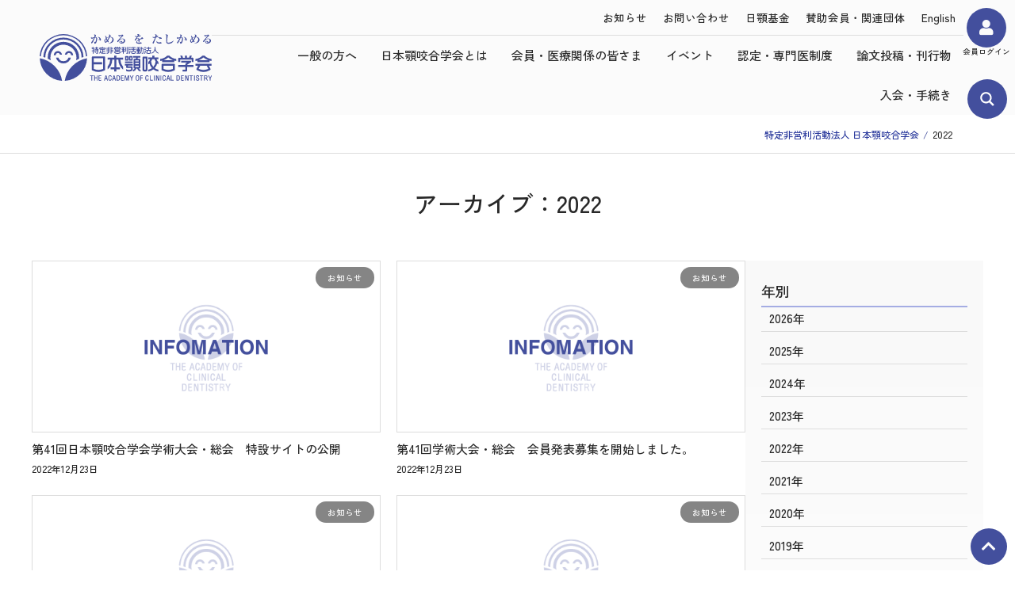

--- FILE ---
content_type: text/html; charset=UTF-8
request_url: https://ago.ac/2022/
body_size: 54820
content:
<!doctype html>
<html lang="ja">
<head>
	<meta charset="UTF-8">
	<meta name="viewport" content="width=device-width, initial-scale=1">
	<link rel="profile" href="https://gmpg.org/xfn/11">
	<meta name='robots' content='noindex, follow' />

	<!-- This site is optimized with the Yoast SEO plugin v26.5 - https://yoast.com/wordpress/plugins/seo/ -->
	<title>2022 | 特定非営利活動法人 日本顎咬合学会</title><link rel="preload" data-rocket-preload as="image" href="https://ago.ac/wordpress/wp-content/uploads/2022/01/news-fallback.png" fetchpriority="high"><link rel="preload" data-rocket-preload as="style" href="https://fonts.googleapis.com/css2?family=DM+Sans%3Aital%2Cwght%400%2C400%3B0%2C500%3B0%2C700%3B1%2C400%3B1%2C500%3B1%2C700&#038;ver=6.9&#038;display=swap" /><link rel="stylesheet" href="https://fonts.googleapis.com/css2?family=DM+Sans%3Aital%2Cwght%400%2C400%3B0%2C500%3B0%2C700%3B1%2C400%3B1%2C500%3B1%2C700&#038;ver=6.9&#038;display=swap" media="print" onload="this.media='all'" /><noscript><link rel="stylesheet" href="https://fonts.googleapis.com/css2?family=DM+Sans%3Aital%2Cwght%400%2C400%3B0%2C500%3B0%2C700%3B1%2C400%3B1%2C500%3B1%2C700&#038;ver=6.9&#038;display=swap" /></noscript>
	<meta property="og:locale" content="ja_JP" />
	<meta property="og:type" content="website" />
	<meta property="og:title" content="2022 | 特定非営利活動法人 日本顎咬合学会" />
	<meta property="og:url" content="https://ago.ac/2022/" />
	<meta property="og:site_name" content="特定非営利活動法人 日本顎咬合学会" />
	<meta name="twitter:card" content="summary_large_image" />
	<script type="application/ld+json" class="yoast-schema-graph">{"@context":"https://schema.org","@graph":[{"@type":"CollectionPage","@id":"https://ago.ac/2022/","url":"https://ago.ac/2022/","name":"2022 | 特定非営利活動法人 日本顎咬合学会","isPartOf":{"@id":"https://ago.ac/#website"},"breadcrumb":{"@id":"https://ago.ac/2022/#breadcrumb"},"inLanguage":"ja"},{"@type":"BreadcrumbList","@id":"https://ago.ac/2022/#breadcrumb","itemListElement":[{"@type":"ListItem","position":1,"name":"ホーム","item":"https://ago.ac/"},{"@type":"ListItem","position":2,"name":"アーカイブ: 2022"}]},{"@type":"WebSite","@id":"https://ago.ac/#website","url":"https://ago.ac/","name":"特定非営利活動法人 日本顎咬合学会","description":"","publisher":{"@id":"https://ago.ac/#organization"},"potentialAction":[{"@type":"SearchAction","target":{"@type":"EntryPoint","urlTemplate":"https://ago.ac/?s={search_term_string}"},"query-input":{"@type":"PropertyValueSpecification","valueRequired":true,"valueName":"search_term_string"}}],"inLanguage":"ja"},{"@type":"Organization","@id":"https://ago.ac/#organization","name":"THE ACADEMY OF CLINICAL DENTISTRY","url":"https://ago.ac/","logo":{"@type":"ImageObject","inLanguage":"ja","@id":"https://ago.ac/#/schema/logo/image/","url":"https://ago.ac/wordpress/wp-content/uploads/2022/01/logo-blue.png","contentUrl":"https://ago.ac/wordpress/wp-content/uploads/2022/01/logo-blue.png","width":1500,"height":292,"caption":"THE ACADEMY OF CLINICAL DENTISTRY"},"image":{"@id":"https://ago.ac/#/schema/logo/image/"},"sameAs":["https://www.facebook.com/groups/961369223944011/"]}]}</script>
	<!-- / Yoast SEO plugin. -->


<link rel='dns-prefetch' href='//www.google.com' />
<link rel='dns-prefetch' href='//maps.googleapis.com' />
<link rel='dns-prefetch' href='//www.googletagmanager.com' />
<link rel='dns-prefetch' href='//fonts.googleapis.com' />
<link href='https://fonts.gstatic.com' crossorigin rel='preconnect' />
<link rel="alternate" type="application/rss+xml" title="特定非営利活動法人 日本顎咬合学会 &raquo; フィード" href="https://ago.ac/feed/" />
<link rel="alternate" type="application/rss+xml" title="特定非営利活動法人 日本顎咬合学会 &raquo; コメントフィード" href="https://ago.ac/comments/feed/" />
<style id='wp-img-auto-sizes-contain-inline-css'>
img:is([sizes=auto i],[sizes^="auto," i]){contain-intrinsic-size:3000px 1500px}
/*# sourceURL=wp-img-auto-sizes-contain-inline-css */
</style>
<link rel='stylesheet' id='dce-animations-css' href='https://ago.ac/wordpress/wp-content/plugins/dynamic-content-for-elementor/assets/css/animations.css?ver=3.3.7' media='all' />
<link rel='stylesheet' id='jquery.nice-select-css' href='https://ago.ac/wordpress/wp-content/plugins/mec-fluent-layouts/assets/libs/nice-select.min.css?ver=1.1.0' media='all' />
<link rel='stylesheet' id='mec-select2-style-css' href='https://ago.ac/wordpress/wp-content/plugins/modern-events-calendar/assets/packages/select2/select2.min.css?ver=7.28.0' media='all' />
<link rel='stylesheet' id='mec-font-icons-css' href='https://ago.ac/wordpress/wp-content/plugins/modern-events-calendar/assets/css/iconfonts.css?ver=7.28.0' media='all' />
<link rel='stylesheet' id='mec-frontend-style-css' href='https://ago.ac/wordpress/wp-content/plugins/modern-events-calendar/assets/css/frontend.min.css?ver=7.28.0' media='all' />
<link rel='stylesheet' id='mec-tooltip-style-css' href='https://ago.ac/wordpress/wp-content/plugins/modern-events-calendar/assets/packages/tooltip/tooltip.css?ver=7.28.0' media='all' />
<link rel='stylesheet' id='mec-tooltip-shadow-style-css' href='https://ago.ac/wordpress/wp-content/plugins/modern-events-calendar/assets/packages/tooltip/tooltipster-sideTip-shadow.min.css?ver=7.28.0' media='all' />
<link rel='stylesheet' id='featherlight-css' href='https://ago.ac/wordpress/wp-content/plugins/modern-events-calendar/assets/packages/featherlight/featherlight.css?ver=7.28.0' media='all' />
<link rel='stylesheet' id='mec-lity-style-css' href='https://ago.ac/wordpress/wp-content/plugins/modern-events-calendar/assets/packages/lity/lity.min.css?ver=7.28.0' media='all' />
<link rel='stylesheet' id='mec-general-calendar-style-css' href='https://ago.ac/wordpress/wp-content/plugins/modern-events-calendar/assets/css/mec-general-calendar.css?ver=7.28.0' media='all' />
<style id='wp-emoji-styles-inline-css'>

	img.wp-smiley, img.emoji {
		display: inline !important;
		border: none !important;
		box-shadow: none !important;
		height: 1em !important;
		width: 1em !important;
		margin: 0 0.07em !important;
		vertical-align: -0.1em !important;
		background: none !important;
		padding: 0 !important;
	}
/*# sourceURL=wp-emoji-styles-inline-css */
</style>
<link rel='stylesheet' id='wp-block-library-css' href='https://ago.ac/wordpress/wp-includes/css/dist/block-library/style.min.css?ver=6.9' media='all' />
<style id='global-styles-inline-css'>
:root{--wp--preset--aspect-ratio--square: 1;--wp--preset--aspect-ratio--4-3: 4/3;--wp--preset--aspect-ratio--3-4: 3/4;--wp--preset--aspect-ratio--3-2: 3/2;--wp--preset--aspect-ratio--2-3: 2/3;--wp--preset--aspect-ratio--16-9: 16/9;--wp--preset--aspect-ratio--9-16: 9/16;--wp--preset--color--black: #000000;--wp--preset--color--cyan-bluish-gray: #abb8c3;--wp--preset--color--white: #ffffff;--wp--preset--color--pale-pink: #f78da7;--wp--preset--color--vivid-red: #cf2e2e;--wp--preset--color--luminous-vivid-orange: #ff6900;--wp--preset--color--luminous-vivid-amber: #fcb900;--wp--preset--color--light-green-cyan: #7bdcb5;--wp--preset--color--vivid-green-cyan: #00d084;--wp--preset--color--pale-cyan-blue: #8ed1fc;--wp--preset--color--vivid-cyan-blue: #0693e3;--wp--preset--color--vivid-purple: #9b51e0;--wp--preset--gradient--vivid-cyan-blue-to-vivid-purple: linear-gradient(135deg,rgb(6,147,227) 0%,rgb(155,81,224) 100%);--wp--preset--gradient--light-green-cyan-to-vivid-green-cyan: linear-gradient(135deg,rgb(122,220,180) 0%,rgb(0,208,130) 100%);--wp--preset--gradient--luminous-vivid-amber-to-luminous-vivid-orange: linear-gradient(135deg,rgb(252,185,0) 0%,rgb(255,105,0) 100%);--wp--preset--gradient--luminous-vivid-orange-to-vivid-red: linear-gradient(135deg,rgb(255,105,0) 0%,rgb(207,46,46) 100%);--wp--preset--gradient--very-light-gray-to-cyan-bluish-gray: linear-gradient(135deg,rgb(238,238,238) 0%,rgb(169,184,195) 100%);--wp--preset--gradient--cool-to-warm-spectrum: linear-gradient(135deg,rgb(74,234,220) 0%,rgb(151,120,209) 20%,rgb(207,42,186) 40%,rgb(238,44,130) 60%,rgb(251,105,98) 80%,rgb(254,248,76) 100%);--wp--preset--gradient--blush-light-purple: linear-gradient(135deg,rgb(255,206,236) 0%,rgb(152,150,240) 100%);--wp--preset--gradient--blush-bordeaux: linear-gradient(135deg,rgb(254,205,165) 0%,rgb(254,45,45) 50%,rgb(107,0,62) 100%);--wp--preset--gradient--luminous-dusk: linear-gradient(135deg,rgb(255,203,112) 0%,rgb(199,81,192) 50%,rgb(65,88,208) 100%);--wp--preset--gradient--pale-ocean: linear-gradient(135deg,rgb(255,245,203) 0%,rgb(182,227,212) 50%,rgb(51,167,181) 100%);--wp--preset--gradient--electric-grass: linear-gradient(135deg,rgb(202,248,128) 0%,rgb(113,206,126) 100%);--wp--preset--gradient--midnight: linear-gradient(135deg,rgb(2,3,129) 0%,rgb(40,116,252) 100%);--wp--preset--font-size--small: 13px;--wp--preset--font-size--medium: 20px;--wp--preset--font-size--large: 36px;--wp--preset--font-size--x-large: 42px;--wp--preset--spacing--20: 0.44rem;--wp--preset--spacing--30: 0.67rem;--wp--preset--spacing--40: 1rem;--wp--preset--spacing--50: 1.5rem;--wp--preset--spacing--60: 2.25rem;--wp--preset--spacing--70: 3.38rem;--wp--preset--spacing--80: 5.06rem;--wp--preset--shadow--natural: 6px 6px 9px rgba(0, 0, 0, 0.2);--wp--preset--shadow--deep: 12px 12px 50px rgba(0, 0, 0, 0.4);--wp--preset--shadow--sharp: 6px 6px 0px rgba(0, 0, 0, 0.2);--wp--preset--shadow--outlined: 6px 6px 0px -3px rgb(255, 255, 255), 6px 6px rgb(0, 0, 0);--wp--preset--shadow--crisp: 6px 6px 0px rgb(0, 0, 0);}:root { --wp--style--global--content-size: 800px;--wp--style--global--wide-size: 1200px; }:where(body) { margin: 0; }.wp-site-blocks > .alignleft { float: left; margin-right: 2em; }.wp-site-blocks > .alignright { float: right; margin-left: 2em; }.wp-site-blocks > .aligncenter { justify-content: center; margin-left: auto; margin-right: auto; }:where(.wp-site-blocks) > * { margin-block-start: 24px; margin-block-end: 0; }:where(.wp-site-blocks) > :first-child { margin-block-start: 0; }:where(.wp-site-blocks) > :last-child { margin-block-end: 0; }:root { --wp--style--block-gap: 24px; }:root :where(.is-layout-flow) > :first-child{margin-block-start: 0;}:root :where(.is-layout-flow) > :last-child{margin-block-end: 0;}:root :where(.is-layout-flow) > *{margin-block-start: 24px;margin-block-end: 0;}:root :where(.is-layout-constrained) > :first-child{margin-block-start: 0;}:root :where(.is-layout-constrained) > :last-child{margin-block-end: 0;}:root :where(.is-layout-constrained) > *{margin-block-start: 24px;margin-block-end: 0;}:root :where(.is-layout-flex){gap: 24px;}:root :where(.is-layout-grid){gap: 24px;}.is-layout-flow > .alignleft{float: left;margin-inline-start: 0;margin-inline-end: 2em;}.is-layout-flow > .alignright{float: right;margin-inline-start: 2em;margin-inline-end: 0;}.is-layout-flow > .aligncenter{margin-left: auto !important;margin-right: auto !important;}.is-layout-constrained > .alignleft{float: left;margin-inline-start: 0;margin-inline-end: 2em;}.is-layout-constrained > .alignright{float: right;margin-inline-start: 2em;margin-inline-end: 0;}.is-layout-constrained > .aligncenter{margin-left: auto !important;margin-right: auto !important;}.is-layout-constrained > :where(:not(.alignleft):not(.alignright):not(.alignfull)){max-width: var(--wp--style--global--content-size);margin-left: auto !important;margin-right: auto !important;}.is-layout-constrained > .alignwide{max-width: var(--wp--style--global--wide-size);}body .is-layout-flex{display: flex;}.is-layout-flex{flex-wrap: wrap;align-items: center;}.is-layout-flex > :is(*, div){margin: 0;}body .is-layout-grid{display: grid;}.is-layout-grid > :is(*, div){margin: 0;}body{padding-top: 0px;padding-right: 0px;padding-bottom: 0px;padding-left: 0px;}a:where(:not(.wp-element-button)){text-decoration: underline;}:root :where(.wp-element-button, .wp-block-button__link){background-color: #32373c;border-width: 0;color: #fff;font-family: inherit;font-size: inherit;font-style: inherit;font-weight: inherit;letter-spacing: inherit;line-height: inherit;padding-top: calc(0.667em + 2px);padding-right: calc(1.333em + 2px);padding-bottom: calc(0.667em + 2px);padding-left: calc(1.333em + 2px);text-decoration: none;text-transform: inherit;}.has-black-color{color: var(--wp--preset--color--black) !important;}.has-cyan-bluish-gray-color{color: var(--wp--preset--color--cyan-bluish-gray) !important;}.has-white-color{color: var(--wp--preset--color--white) !important;}.has-pale-pink-color{color: var(--wp--preset--color--pale-pink) !important;}.has-vivid-red-color{color: var(--wp--preset--color--vivid-red) !important;}.has-luminous-vivid-orange-color{color: var(--wp--preset--color--luminous-vivid-orange) !important;}.has-luminous-vivid-amber-color{color: var(--wp--preset--color--luminous-vivid-amber) !important;}.has-light-green-cyan-color{color: var(--wp--preset--color--light-green-cyan) !important;}.has-vivid-green-cyan-color{color: var(--wp--preset--color--vivid-green-cyan) !important;}.has-pale-cyan-blue-color{color: var(--wp--preset--color--pale-cyan-blue) !important;}.has-vivid-cyan-blue-color{color: var(--wp--preset--color--vivid-cyan-blue) !important;}.has-vivid-purple-color{color: var(--wp--preset--color--vivid-purple) !important;}.has-black-background-color{background-color: var(--wp--preset--color--black) !important;}.has-cyan-bluish-gray-background-color{background-color: var(--wp--preset--color--cyan-bluish-gray) !important;}.has-white-background-color{background-color: var(--wp--preset--color--white) !important;}.has-pale-pink-background-color{background-color: var(--wp--preset--color--pale-pink) !important;}.has-vivid-red-background-color{background-color: var(--wp--preset--color--vivid-red) !important;}.has-luminous-vivid-orange-background-color{background-color: var(--wp--preset--color--luminous-vivid-orange) !important;}.has-luminous-vivid-amber-background-color{background-color: var(--wp--preset--color--luminous-vivid-amber) !important;}.has-light-green-cyan-background-color{background-color: var(--wp--preset--color--light-green-cyan) !important;}.has-vivid-green-cyan-background-color{background-color: var(--wp--preset--color--vivid-green-cyan) !important;}.has-pale-cyan-blue-background-color{background-color: var(--wp--preset--color--pale-cyan-blue) !important;}.has-vivid-cyan-blue-background-color{background-color: var(--wp--preset--color--vivid-cyan-blue) !important;}.has-vivid-purple-background-color{background-color: var(--wp--preset--color--vivid-purple) !important;}.has-black-border-color{border-color: var(--wp--preset--color--black) !important;}.has-cyan-bluish-gray-border-color{border-color: var(--wp--preset--color--cyan-bluish-gray) !important;}.has-white-border-color{border-color: var(--wp--preset--color--white) !important;}.has-pale-pink-border-color{border-color: var(--wp--preset--color--pale-pink) !important;}.has-vivid-red-border-color{border-color: var(--wp--preset--color--vivid-red) !important;}.has-luminous-vivid-orange-border-color{border-color: var(--wp--preset--color--luminous-vivid-orange) !important;}.has-luminous-vivid-amber-border-color{border-color: var(--wp--preset--color--luminous-vivid-amber) !important;}.has-light-green-cyan-border-color{border-color: var(--wp--preset--color--light-green-cyan) !important;}.has-vivid-green-cyan-border-color{border-color: var(--wp--preset--color--vivid-green-cyan) !important;}.has-pale-cyan-blue-border-color{border-color: var(--wp--preset--color--pale-cyan-blue) !important;}.has-vivid-cyan-blue-border-color{border-color: var(--wp--preset--color--vivid-cyan-blue) !important;}.has-vivid-purple-border-color{border-color: var(--wp--preset--color--vivid-purple) !important;}.has-vivid-cyan-blue-to-vivid-purple-gradient-background{background: var(--wp--preset--gradient--vivid-cyan-blue-to-vivid-purple) !important;}.has-light-green-cyan-to-vivid-green-cyan-gradient-background{background: var(--wp--preset--gradient--light-green-cyan-to-vivid-green-cyan) !important;}.has-luminous-vivid-amber-to-luminous-vivid-orange-gradient-background{background: var(--wp--preset--gradient--luminous-vivid-amber-to-luminous-vivid-orange) !important;}.has-luminous-vivid-orange-to-vivid-red-gradient-background{background: var(--wp--preset--gradient--luminous-vivid-orange-to-vivid-red) !important;}.has-very-light-gray-to-cyan-bluish-gray-gradient-background{background: var(--wp--preset--gradient--very-light-gray-to-cyan-bluish-gray) !important;}.has-cool-to-warm-spectrum-gradient-background{background: var(--wp--preset--gradient--cool-to-warm-spectrum) !important;}.has-blush-light-purple-gradient-background{background: var(--wp--preset--gradient--blush-light-purple) !important;}.has-blush-bordeaux-gradient-background{background: var(--wp--preset--gradient--blush-bordeaux) !important;}.has-luminous-dusk-gradient-background{background: var(--wp--preset--gradient--luminous-dusk) !important;}.has-pale-ocean-gradient-background{background: var(--wp--preset--gradient--pale-ocean) !important;}.has-electric-grass-gradient-background{background: var(--wp--preset--gradient--electric-grass) !important;}.has-midnight-gradient-background{background: var(--wp--preset--gradient--midnight) !important;}.has-small-font-size{font-size: var(--wp--preset--font-size--small) !important;}.has-medium-font-size{font-size: var(--wp--preset--font-size--medium) !important;}.has-large-font-size{font-size: var(--wp--preset--font-size--large) !important;}.has-x-large-font-size{font-size: var(--wp--preset--font-size--x-large) !important;}
/*# sourceURL=global-styles-inline-css */
</style>

<link rel='stylesheet' id='mec-fluent-layouts-css' href='https://ago.ac/wordpress/wp-content/plugins/mec-fluent-layouts/assets/mec-fluent-layouts.min.css?ver=1.0.0' media='all' />
<link rel='stylesheet' id='mec-fluent-layouts-single-css' href='https://ago.ac/wordpress/wp-content/plugins/mec-fluent-layouts/assets/mec-fluent-layouts-single.min.css?ver=1.0.0' media='all' />

<link rel='stylesheet' id='bdt-uikit-css' href='https://ago.ac/wordpress/wp-content/plugins/bdthemes-element-pack/assets/css/bdt-uikit.css?ver=3.21.7' media='all' />
<link rel='stylesheet' id='ep-styles-css' href='https://ago.ac/wordpress/wp-content/uploads/element-pack/minified/css/ep-styles.css?ver=1764903943' media='all' />
<link rel='stylesheet' id='hello-elementor-css' href='https://ago.ac/wordpress/wp-content/themes/hello-elementor/style.min.css?ver=3.3.0' media='all' />
<link rel='stylesheet' id='hello-elementor-theme-style-css' href='https://ago.ac/wordpress/wp-content/themes/hello-elementor/theme.min.css?ver=3.3.0' media='all' />
<link rel='stylesheet' id='hello-elementor-header-footer-css' href='https://ago.ac/wordpress/wp-content/themes/hello-elementor/header-footer.min.css?ver=3.3.0' media='all' />
<link rel='stylesheet' id='e-animation-fadeIn-css' href='https://ago.ac/wordpress/wp-content/plugins/elementor/assets/lib/animations/styles/fadeIn.min.css?ver=3.33.2' media='all' />
<link rel='stylesheet' id='elementor-frontend-css' href='https://ago.ac/wordpress/wp-content/uploads/elementor/css/custom-frontend.min.css?ver=1764903944' media='all' />
<link rel='stylesheet' id='widget-image-css' href='https://ago.ac/wordpress/wp-content/plugins/elementor/assets/css/widget-image.min.css?ver=3.33.2' media='all' />
<link rel='stylesheet' id='widget-nav-menu-css' href='https://ago.ac/wordpress/wp-content/uploads/elementor/css/custom-pro-widget-nav-menu.min.css?ver=1764903944' media='all' />
<link rel='stylesheet' id='widget-icon-box-css' href='https://ago.ac/wordpress/wp-content/uploads/elementor/css/custom-widget-icon-box.min.css?ver=1764903944' media='all' />
<link rel='stylesheet' id='e-sticky-css' href='https://ago.ac/wordpress/wp-content/plugins/elementor-pro/assets/css/modules/sticky.min.css?ver=3.33.2' media='all' />
<link rel='stylesheet' id='dce-style-css' href='https://ago.ac/wordpress/wp-content/plugins/dynamic-content-for-elementor/assets/css/style.min.css?ver=3.3.7' media='all' />
<link rel='stylesheet' id='dce-list-css' href='https://ago.ac/wordpress/wp-content/plugins/dynamic-content-for-elementor/assets/css/taxonomy-terms-list.min.css?ver=3.3.7' media='all' />
<link rel='stylesheet' id='datatables-css' href='https://ago.ac/wordpress/wp-content/plugins/dynamic-content-for-elementor/assets/lib/datatables/datatables.min.css?ver=3.3.7' media='all' />
<link rel='stylesheet' id='dce-views-css' href='https://ago.ac/wordpress/wp-content/plugins/dynamic-content-for-elementor/assets/css/views.min.css?ver=3.3.7' media='all' />
<link rel='stylesheet' id='swiper-css' href='https://ago.ac/wordpress/wp-content/plugins/elementor/assets/lib/swiper/v8/css/swiper.min.css?ver=8.4.5' media='all' />
<link rel='stylesheet' id='e-swiper-css' href='https://ago.ac/wordpress/wp-content/plugins/elementor/assets/css/conditionals/e-swiper.min.css?ver=3.33.2' media='all' />
<link rel='stylesheet' id='widget-heading-css' href='https://ago.ac/wordpress/wp-content/plugins/elementor/assets/css/widget-heading.min.css?ver=3.33.2' media='all' />
<link rel='stylesheet' id='dce-dynamic-posts-css' href='https://ago.ac/wordpress/wp-content/plugins/dynamic-content-for-elementor/assets/css/dynamic-posts.min.css?ver=3.3.7' media='all' />
<link rel='stylesheet' id='dce-dynamicPosts-grid-css' href='https://ago.ac/wordpress/wp-content/plugins/dynamic-content-for-elementor/assets/css/dynamic-posts-skin-grid.min.css?ver=3.3.7' media='all' />
<link rel='stylesheet' id='widget-social-icons-css' href='https://ago.ac/wordpress/wp-content/plugins/elementor/assets/css/widget-social-icons.min.css?ver=3.33.2' media='all' />
<link rel='stylesheet' id='e-apple-webkit-css' href='https://ago.ac/wordpress/wp-content/uploads/elementor/css/custom-apple-webkit.min.css?ver=1764903944' media='all' />
<link rel='stylesheet' id='e-popup-css' href='https://ago.ac/wordpress/wp-content/plugins/elementor-pro/assets/css/conditionals/popup.min.css?ver=3.33.2' media='all' />
<link rel='stylesheet' id='elementor-icons-css' href='https://ago.ac/wordpress/wp-content/plugins/elementor/assets/lib/eicons/css/elementor-icons.min.css?ver=5.44.0' media='all' />
<link rel='stylesheet' id='mec-shortcode-designer-css' href='https://ago.ac/wordpress/wp-content/plugins/mec-shortcode-designer/assets/css/frontend/frontend.css?ver=1.3.6' media='all' />
<link rel='stylesheet' id='mec-owl-carousel-style-css' href='https://ago.ac/wordpress/wp-content/plugins/modern-events-calendar/assets/packages/owl-carousel/owl.carousel.min.css?ver=7.28.0' media='all' />
<link rel='stylesheet' id='mec-owl-carousel-theme-style-css' href='https://ago.ac/wordpress/wp-content/plugins/modern-events-calendar/assets/packages/owl-carousel/owl.theme.min.css?ver=6.9' media='all' />
<link rel='stylesheet' id='elementor-post-5-css' href='https://ago.ac/wordpress/wp-content/uploads/elementor/css/post-5.css?ver=1764903945' media='all' />
<link rel='stylesheet' id='dashicons-css' href='https://ago.ac/wordpress/wp-includes/css/dashicons.min.css?ver=6.9' media='all' />
<link rel='stylesheet' id='elementor-post-103-css' href='https://ago.ac/wordpress/wp-content/uploads/elementor/css/post-103.css?ver=1764903945' media='all' />
<link rel='stylesheet' id='elementor-post-95-css' href='https://ago.ac/wordpress/wp-content/uploads/elementor/css/post-95.css?ver=1764903945' media='all' />
<link rel='stylesheet' id='elementor-post-6714-css' href='https://ago.ac/wordpress/wp-content/uploads/elementor/css/post-6714.css?ver=1764903993' media='all' />
<link rel='stylesheet' id='elementor-post-113-css' href='https://ago.ac/wordpress/wp-content/uploads/elementor/css/post-113.css?ver=1764903945' media='all' />
<link rel='stylesheet' id='mec-single-builder-css' href='https://ago.ac/wordpress/wp-content/plugins/mec-single-builder/inc/frontend/css/mec-single-builder-frontend.css?ver=1.12.0' media='all' />
<link rel='stylesheet' id='eael-general-css' href='https://ago.ac/wordpress/wp-content/plugins/essential-addons-for-elementor-lite/assets/front-end/css/view/general.min.css?ver=6.1.4' media='all' />
<link rel='stylesheet' id='ecs-styles-css' href='https://ago.ac/wordpress/wp-content/plugins/ele-custom-skin/assets/css/ecs-style.css?ver=3.1.9' media='all' />
<link rel='stylesheet' id='ep-helper-css' href='https://ago.ac/wordpress/wp-content/plugins/bdthemes-element-pack/assets/css/ep-helper.css?ver=9.0.5' media='all' />
<style id='rocket-lazyload-inline-css'>
.rll-youtube-player{position:relative;padding-bottom:56.23%;height:0;overflow:hidden;max-width:100%;}.rll-youtube-player:focus-within{outline: 2px solid currentColor;outline-offset: 5px;}.rll-youtube-player iframe{position:absolute;top:0;left:0;width:100%;height:100%;z-index:100;background:0 0}.rll-youtube-player img{bottom:0;display:block;left:0;margin:auto;max-width:100%;width:100%;position:absolute;right:0;top:0;border:none;height:auto;-webkit-transition:.4s all;-moz-transition:.4s all;transition:.4s all}.rll-youtube-player img:hover{-webkit-filter:brightness(75%)}.rll-youtube-player .play{height:100%;width:100%;left:0;top:0;position:absolute;background:url(https://ago.ac/wordpress/wp-content/plugins/wp-rocket/assets/img/youtube.png) no-repeat center;background-color: transparent !important;cursor:pointer;border:none;}.wp-embed-responsive .wp-has-aspect-ratio .rll-youtube-player{position:absolute;padding-bottom:0;width:100%;height:100%;top:0;bottom:0;left:0;right:0}
/*# sourceURL=rocket-lazyload-inline-css */
</style>
<link rel='stylesheet' id='elementor-gf-local-zenkakugothicnew-css' href='https://ago.ac/wordpress/wp-content/uploads/elementor/google-fonts/css/zenkakugothicnew.css?ver=1749447816' media='all' />
<link rel='stylesheet' id='elementor-icons-shared-0-css' href='https://ago.ac/wordpress/wp-content/plugins/elementor/assets/lib/font-awesome/css/fontawesome.min.css?ver=5.15.3' media='all' />
<link rel='stylesheet' id='elementor-icons-fa-solid-css' href='https://ago.ac/wordpress/wp-content/plugins/elementor/assets/lib/font-awesome/css/solid.min.css?ver=5.15.3' media='all' />
<link rel='stylesheet' id='elementor-icons-fa-brands-css' href='https://ago.ac/wordpress/wp-content/plugins/elementor/assets/lib/font-awesome/css/brands.min.css?ver=5.15.3' media='all' />
<script src="https://ago.ac/wordpress/wp-content/plugins/mec-fluent-layouts/assets/libs/date.format.min.js?ver=1.2.8" id="date.format-js"></script>
<script src="https://ago.ac/wordpress/wp-includes/js/jquery/jquery.min.js?ver=3.7.1" id="jquery-core-js"></script>
<script src="https://ago.ac/wordpress/wp-includes/js/jquery/jquery-migrate.min.js?ver=3.4.1" id="jquery-migrate-js"></script>
<script src="https://ago.ac/wordpress/wp-content/plugins/mec-fluent-layouts/assets/libs/jquery.nicescroll.min.js?ver=3.7.6" id="jquery.nicescroll-js"></script>
<script src="https://ago.ac/wordpress/wp-content/plugins/mec-fluent-layouts/assets/libs/jquery.nice-select.min.js?ver=1.1.0" id="jquery.nice-select-js"></script>
<script src="//maps.googleapis.com/maps/api/js?libraries=places&amp;language=ja&amp;region=US&amp;ver=7.28.0" id="googlemap-js"></script>
<script src="https://ago.ac/wordpress/wp-content/plugins/modern-events-calendar/assets/packages/richmarker/richmarker.min.js?ver=7.28.0" id="mec-richmarker-script-js"></script>
<script src="https://ago.ac/wordpress/wp-content/plugins/modern-events-calendar/assets/packages/clusterer/markerclusterer.min.js?ver=7.28.0" id="mec-clustering-script-js"></script>
<script src="https://ago.ac/wordpress/wp-content/plugins/modern-events-calendar/assets/js/googlemap.js?ver=7.28.0" id="mec-googlemap-script-js"></script>

<!-- Site Kit によって追加された Google タグ（gtag.js）スニペット -->
<!-- Google アナリティクス スニペット (Site Kit が追加) -->
<script src="https://www.googletagmanager.com/gtag/js?id=G-YLKWYPGYW7" id="google_gtagjs-js" async></script>
<script id="google_gtagjs-js-after">
window.dataLayer = window.dataLayer || [];function gtag(){dataLayer.push(arguments);}
gtag("set","linker",{"domains":["ago.ac"]});
gtag("js", new Date());
gtag("set", "developer_id.dZTNiMT", true);
gtag("config", "G-YLKWYPGYW7");
//# sourceURL=google_gtagjs-js-after
</script>
<script id="ecs_ajax_load-js-extra">
var ecs_ajax_params = {"ajaxurl":"https://ago.ac/wordpress/wp-admin/admin-ajax.php","posts":"{\"year\":2022,\"error\":\"\",\"m\":\"\",\"p\":0,\"post_parent\":\"\",\"subpost\":\"\",\"subpost_id\":\"\",\"attachment\":\"\",\"attachment_id\":0,\"name\":\"\",\"pagename\":\"\",\"page_id\":0,\"second\":\"\",\"minute\":\"\",\"hour\":\"\",\"day\":0,\"monthnum\":0,\"w\":0,\"category_name\":\"\",\"tag\":\"\",\"cat\":\"\",\"tag_id\":\"\",\"author\":\"\",\"author_name\":\"\",\"feed\":\"\",\"tb\":\"\",\"paged\":0,\"meta_key\":\"\",\"meta_value\":\"\",\"preview\":\"\",\"s\":\"\",\"sentence\":\"\",\"title\":\"\",\"fields\":\"all\",\"menu_order\":\"\",\"embed\":\"\",\"category__in\":[],\"category__not_in\":[],\"category__and\":[],\"post__in\":[],\"post__not_in\":[],\"post_name__in\":[],\"tag__in\":[],\"tag__not_in\":[],\"tag__and\":[],\"tag_slug__in\":[],\"tag_slug__and\":[],\"post_parent__in\":[],\"post_parent__not_in\":[],\"author__in\":[],\"author__not_in\":[],\"search_columns\":[],\"orderby\":\"menu_order\",\"order\":\"ASC\",\"ignore_sticky_posts\":false,\"suppress_filters\":false,\"cache_results\":true,\"update_post_term_cache\":true,\"update_menu_item_cache\":false,\"lazy_load_term_meta\":true,\"update_post_meta_cache\":true,\"post_type\":\"\",\"posts_per_page\":10,\"nopaging\":false,\"comments_per_page\":\"50\",\"no_found_rows\":false}"};
//# sourceURL=ecs_ajax_load-js-extra
</script>
<script src="https://ago.ac/wordpress/wp-content/plugins/ele-custom-skin/assets/js/ecs_ajax_pagination.js?ver=3.1.9" id="ecs_ajax_load-js"></script>
<script src="https://ago.ac/wordpress/wp-content/plugins/ele-custom-skin/assets/js/ecs.js?ver=3.1.9" id="ecs-script-js"></script>
<link rel="https://api.w.org/" href="https://ago.ac/wp-json/" /><link rel="EditURI" type="application/rsd+xml" title="RSD" href="https://ago.ac/wordpress/xmlrpc.php?rsd" />
<meta name="generator" content="WordPress 6.9" />
<meta name="generator" content="Site Kit by Google 1.167.0" /><meta name="generator" content="Elementor 3.33.2; settings: css_print_method-external, google_font-enabled, font_display-auto">
<style>
@media print {
 a[href]:after {
 content: "" !important;
 }
}
</style>
			<style>
				.e-con.e-parent:nth-of-type(n+4):not(.e-lazyloaded):not(.e-no-lazyload),
				.e-con.e-parent:nth-of-type(n+4):not(.e-lazyloaded):not(.e-no-lazyload) * {
					background-image: none !important;
				}
				@media screen and (max-height: 1024px) {
					.e-con.e-parent:nth-of-type(n+3):not(.e-lazyloaded):not(.e-no-lazyload),
					.e-con.e-parent:nth-of-type(n+3):not(.e-lazyloaded):not(.e-no-lazyload) * {
						background-image: none !important;
					}
				}
				@media screen and (max-height: 640px) {
					.e-con.e-parent:nth-of-type(n+2):not(.e-lazyloaded):not(.e-no-lazyload),
					.e-con.e-parent:nth-of-type(n+2):not(.e-lazyloaded):not(.e-no-lazyload) * {
						background-image: none !important;
					}
				}
			</style>
			
<!-- Google タグ マネージャー スニペット (Site Kit が追加) -->
<script>
			( function( w, d, s, l, i ) {
				w[l] = w[l] || [];
				w[l].push( {'gtm.start': new Date().getTime(), event: 'gtm.js'} );
				var f = d.getElementsByTagName( s )[0],
					j = d.createElement( s ), dl = l != 'dataLayer' ? '&l=' + l : '';
				j.async = true;
				j.src = 'https://www.googletagmanager.com/gtm.js?id=' + i + dl;
				f.parentNode.insertBefore( j, f );
			} )( window, document, 'script', 'dataLayer', 'GTM-PZXJR3J' );
			
</script>

<!-- (ここまで) Google タグ マネージャー スニペット (Site Kit が追加) -->
<link rel="icon" href="https://ago.ac/wordpress/wp-content/uploads/2022/01/favicon-150x150.png" sizes="32x32" />
<link rel="icon" href="https://ago.ac/wordpress/wp-content/uploads/2022/01/favicon-300x300.png" sizes="192x192" />
<link rel="apple-touch-icon" href="https://ago.ac/wordpress/wp-content/uploads/2022/01/favicon-300x300.png" />
<meta name="msapplication-TileImage" content="https://ago.ac/wordpress/wp-content/uploads/2022/01/favicon-300x300.png" />
<style>:root,::before,::after{--mec-color-skin: #434f9d;--mec-color-skin-rgba-1: rgba(67,79,157,.25);--mec-color-skin-rgba-2: rgba(67,79,157,.5);--mec-color-skin-rgba-3: rgba(67,79,157,.75);--mec-color-skin-rgba-4: rgba(67,79,157,.11);--mec-primary-border-radius: ;--mec-secondary-border-radius: ;--mec-container-normal-width: 1196px;--mec-container-large-width: 1690px;--mec-fes-main-color: #40d9f1;--mec-fes-main-color-rgba-1: rgba(64, 217, 241, 0.12);--mec-fes-main-color-rgba-2: rgba(64, 217, 241, 0.23);--mec-fes-main-color-rgba-3: rgba(64, 217, 241, 0.03);--mec-fes-main-color-rgba-4: rgba(64, 217, 241, 0.3);--mec-fes-main-color-rgba-5: rgb(64 217 241 / 7%);--mec-fes-main-color-rgba-6: rgba(64, 217, 241, 0.2);--mec-fluent-main-color: #ade7ff;--mec-fluent-main-color-rgba-1: rgba(173, 231, 255, 0.3);--mec-fluent-main-color-rgba-2: rgba(173, 231, 255, 0.8);--mec-fluent-main-color-rgba-3: rgba(173, 231, 255, 0.1);--mec-fluent-main-color-rgba-4: rgba(173, 231, 255, 0.2);--mec-fluent-main-color-rgba-5: rgba(173, 231, 255, 0.7);--mec-fluent-main-color-rgba-6: rgba(173, 231, 255, 0.7);--mec-fluent-bold-color: #00acf8;--mec-fluent-bg-hover-color: #ebf9ff;--mec-fluent-bg-color: #f5f7f8;--mec-fluent-second-bg-color: #e8f7ff;}</style><style>.elementor-widget-mec-title, .elementor-widget-mec-label, .elementor-widget-mec-organizer, .elementor-widget-mec-location-name, .elementor-widget-mec-thumbnail, .elementor-widget-mec-address, .elementor-widget-mec-read-more, .elementor-widget-mec-social {
margin-bottom: auto !important;}</style><noscript><style id="rocket-lazyload-nojs-css">.rll-youtube-player, [data-lazy-src]{display:none !important;}</style></noscript><link rel='stylesheet' id='context-menu-css' href='https://ago.ac/wordpress/wp-content/plugins/bdthemes-element-pack/assets/css/ep-context-menu.css?ver=9.0.5' media='all' />
<link rel='stylesheet' id='dce-dynamic-visibility-css' href='https://ago.ac/wordpress/wp-content/plugins/dynamic-content-for-elementor/assets/css/dynamic-visibility.min.css?ver=3.3.7' media='all' />
<link rel='stylesheet' id='elementor-post-3718-css' href='https://ago.ac/wordpress/wp-content/uploads/elementor/css/post-3718.css?ver=1764903993' media='all' />
<link rel='stylesheet' id='widget-post-info-css' href='https://ago.ac/wordpress/wp-content/plugins/elementor-pro/assets/css/widget-post-info.min.css?ver=3.33.2' media='all' />
<link rel='stylesheet' id='widget-icon-list-css' href='https://ago.ac/wordpress/wp-content/uploads/elementor/css/custom-widget-icon-list.min.css?ver=1764903944' media='all' />
<link rel='stylesheet' id='elementor-icons-fa-regular-css' href='https://ago.ac/wordpress/wp-content/plugins/elementor/assets/lib/font-awesome/css/regular.min.css?ver=5.15.3' media='all' />
<link rel='stylesheet' id='dce-featuredImage-css' href='https://ago.ac/wordpress/wp-content/plugins/dynamic-content-for-elementor/assets/css/featured-image.min.css?ver=3.3.7' media='all' />
<link rel='stylesheet' id='elementor-post-1279-css' href='https://ago.ac/wordpress/wp-content/uploads/elementor/css/post-1279.css?ver=1764903946' media='all' />
<link rel='stylesheet' id='acf-global-css' href='https://ago.ac/wordpress/wp-content/plugins/advanced-custom-fields-pro/assets/build/css/acf-global.min.css?ver=6.7.0' media='all' />
<link rel='stylesheet' id='acf-input-css' href='https://ago.ac/wordpress/wp-content/plugins/advanced-custom-fields-pro/assets/build/css/acf-input.min.css?ver=6.7.0' media='all' />
<link rel='stylesheet' id='fea-public-css' href='https://ago.ac/wordpress/wp-content/plugins/acf-frontend-form-element-pro/assets/css/frontend-admin-min.css?ver=3.25.13' media='all' />
<link rel='stylesheet' id='elementor-post-8323-css' href='https://ago.ac/wordpress/wp-content/uploads/elementor/css/post-8323.css?ver=1764903946' media='all' />
<link rel='stylesheet' id='fea-modal-css' href='https://ago.ac/wordpress/wp-content/plugins/acf-frontend-form-element-pro/assets/css/modal-min.css?ver=3.25.13' media='all' />
<link rel="stylesheet" id="asp-basic" href="https://ago.ac/wordpress/wp-content/cache/asp/style.basic-ho-is-po-no-au-se.css?mq=Cbexj4" media="all" /><style id='asp-instance-1'>div[id*='ajaxsearchpro1_'] div.asp_loader,div[id*='ajaxsearchpro1_'] div.asp_loader *{box-sizing:border-box !important;margin:0;padding:0;box-shadow:none}div[id*='ajaxsearchpro1_'] div.asp_loader{box-sizing:border-box;display:flex;flex:0 1 auto;flex-direction:column;flex-grow:0;flex-shrink:0;flex-basis:28px;max-width:100%;max-height:100%;align-items:center;justify-content:center}div[id*='ajaxsearchpro1_'] div.asp_loader-inner{width:100%;margin:0 auto;text-align:center;height:100%}@-webkit-keyframes rotate-simple{0%{-webkit-transform:rotate(0deg);transform:rotate(0deg)}50%{-webkit-transform:rotate(180deg);transform:rotate(180deg)}100%{-webkit-transform:rotate(360deg);transform:rotate(360deg)}}@keyframes rotate-simple{0%{-webkit-transform:rotate(0deg);transform:rotate(0deg)}50%{-webkit-transform:rotate(180deg);transform:rotate(180deg)}100%{-webkit-transform:rotate(360deg);transform:rotate(360deg)}}div[id*='ajaxsearchpro1_'] div.asp_simple-circle{margin:0;height:100%;width:100%;animation:rotate-simple 0.8s infinite linear;-webkit-animation:rotate-simple 0.8s infinite linear;border:4px solid rgb(255,255,255);border-right-color:transparent;border-radius:50%;box-sizing:border-box}div[id*='ajaxsearchprores1_'] .asp_res_loader div.asp_loader,div[id*='ajaxsearchprores1_'] .asp_res_loader div.asp_loader *{box-sizing:border-box !important;margin:0;padding:0;box-shadow:none}div[id*='ajaxsearchprores1_'] .asp_res_loader div.asp_loader{box-sizing:border-box;display:flex;flex:0 1 auto;flex-direction:column;flex-grow:0;flex-shrink:0;flex-basis:28px;max-width:100%;max-height:100%;align-items:center;justify-content:center}div[id*='ajaxsearchprores1_'] .asp_res_loader div.asp_loader-inner{width:100%;margin:0 auto;text-align:center;height:100%}@-webkit-keyframes rotate-simple{0%{-webkit-transform:rotate(0deg);transform:rotate(0deg)}50%{-webkit-transform:rotate(180deg);transform:rotate(180deg)}100%{-webkit-transform:rotate(360deg);transform:rotate(360deg)}}@keyframes rotate-simple{0%{-webkit-transform:rotate(0deg);transform:rotate(0deg)}50%{-webkit-transform:rotate(180deg);transform:rotate(180deg)}100%{-webkit-transform:rotate(360deg);transform:rotate(360deg)}}div[id*='ajaxsearchprores1_'] .asp_res_loader div.asp_simple-circle{margin:0;height:100%;width:100%;animation:rotate-simple 0.8s infinite linear;-webkit-animation:rotate-simple 0.8s infinite linear;border:4px solid rgb(255,255,255);border-right-color:transparent;border-radius:50%;box-sizing:border-box}#ajaxsearchpro1_1 div.asp_loader,#ajaxsearchpro1_2 div.asp_loader,#ajaxsearchpro1_1 div.asp_loader *,#ajaxsearchpro1_2 div.asp_loader *{box-sizing:border-box !important;margin:0;padding:0;box-shadow:none}#ajaxsearchpro1_1 div.asp_loader,#ajaxsearchpro1_2 div.asp_loader{box-sizing:border-box;display:flex;flex:0 1 auto;flex-direction:column;flex-grow:0;flex-shrink:0;flex-basis:28px;max-width:100%;max-height:100%;align-items:center;justify-content:center}#ajaxsearchpro1_1 div.asp_loader-inner,#ajaxsearchpro1_2 div.asp_loader-inner{width:100%;margin:0 auto;text-align:center;height:100%}@-webkit-keyframes rotate-simple{0%{-webkit-transform:rotate(0deg);transform:rotate(0deg)}50%{-webkit-transform:rotate(180deg);transform:rotate(180deg)}100%{-webkit-transform:rotate(360deg);transform:rotate(360deg)}}@keyframes rotate-simple{0%{-webkit-transform:rotate(0deg);transform:rotate(0deg)}50%{-webkit-transform:rotate(180deg);transform:rotate(180deg)}100%{-webkit-transform:rotate(360deg);transform:rotate(360deg)}}#ajaxsearchpro1_1 div.asp_simple-circle,#ajaxsearchpro1_2 div.asp_simple-circle{margin:0;height:100%;width:100%;animation:rotate-simple 0.8s infinite linear;-webkit-animation:rotate-simple 0.8s infinite linear;border:4px solid rgb(255,255,255);border-right-color:transparent;border-radius:50%;box-sizing:border-box}@-webkit-keyframes asp_an_fadeInDown{0%{opacity:0;-webkit-transform:translateY(-20px)}100%{opacity:1;-webkit-transform:translateY(0)}}@keyframes asp_an_fadeInDown{0%{opacity:0;transform:translateY(-20px)}100%{opacity:1;transform:translateY(0)}}.asp_an_fadeInDown{-webkit-animation-name:asp_an_fadeInDown;animation-name:asp_an_fadeInDown}div.asp_r.asp_r_1,div.asp_r.asp_r_1 *,div.asp_m.asp_m_1,div.asp_m.asp_m_1 *,div.asp_s.asp_s_1,div.asp_s.asp_s_1 *{-webkit-box-sizing:content-box;-moz-box-sizing:content-box;-ms-box-sizing:content-box;-o-box-sizing:content-box;box-sizing:content-box;border:0;border-radius:0;text-transform:none;text-shadow:none;box-shadow:none;text-decoration:none;text-align:left;letter-spacing:normal}div.asp_r.asp_r_1,div.asp_m.asp_m_1,div.asp_s.asp_s_1{-webkit-box-sizing:border-box;-moz-box-sizing:border-box;-ms-box-sizing:border-box;-o-box-sizing:border-box;box-sizing:border-box}div.asp_r.asp_r_1,div.asp_r.asp_r_1 *,div.asp_m.asp_m_1,div.asp_m.asp_m_1 *,div.asp_s.asp_s_1,div.asp_s.asp_s_1 *{padding:0;margin:0}.wpdreams_clear{clear:both}.asp_w_container_1{width:100%}#ajaxsearchpro1_1,#ajaxsearchpro1_2,div.asp_m.asp_m_1{width:100%;height:auto;max-height:none;border-radius:5px;background:#d1eaff;margin-top:0;margin-bottom:0;background:transparent;overflow:hidden;border:1px none rgba(67,79,157,1);border-radius:0;box-shadow:none}#ajaxsearchpro1_1 .probox,#ajaxsearchpro1_2 .probox,div.asp_m.asp_m_1 .probox{margin:0;height:50px;background-image:-moz-radial-gradient(center,ellipse cover,rgb(242,242,242),rgb(242,242,242));background-image:-webkit-gradient(radial,center center,0px,center center,100%,rgb(242,242,242),rgb(242,242,242));background-image:-webkit-radial-gradient(center,ellipse cover,rgb(242,242,242),rgb(242,242,242));background-image:-o-radial-gradient(center,ellipse cover,rgb(242,242,242),rgb(242,242,242));background-image:-ms-radial-gradient(center,ellipse cover,rgb(242,242,242),rgb(242,242,242));background-image:radial-gradient(ellipse at center,rgb(242,242,242),rgb(242,242,242));border:1px none rgba(67,79,157,1);border-radius:50px 50px 50px 50px;box-shadow:none}#asp_absolute_overlay{background:rgba(0,0,0,0.7);text-align:center}#ajaxsearchpro1_1.asp_compact .probox,#ajaxsearchpro1_2.asp_compact .probox,div.asp_m.asp_m_1.asp_compact .probox{width:50px}.asp_w_container.asp_w_container_1.asp_compact{width:auto}#ajaxsearchpro1_1.asp_compact,#ajaxsearchpro1_2.asp_compact,div.asp_m.asp_m_1.asp_compact{width:auto;display:inline-block;float:none;position:fixed;top:100px;bottom:auto;right:10px;left:auto;z-index:1000}p.asp_compact[id*=asp-try-1]{display:none;position:fixed;top:100px;bottom:auto;right:10px;left:auto;z-index:1000}p[id*=asp-try-1]{color:rgb(85,85,85) !important;display:block}div.asp_main_container+[id*=asp-try-1]{width:100%}p[id*=asp-try-1] a{color:rgb(255,181,86) !important}p[id*=asp-try-1] a:after{color:rgb(85,85,85) !important;display:inline;content:','}p[id*=asp-try-1] a:last-child:after{display:none}#ajaxsearchpro1_1 .probox .proinput,#ajaxsearchpro1_2 .probox .proinput,div.asp_m.asp_m_1 .probox .proinput{font-weight:normal;font-family:inherit;color:rgb(88,88,88);font-size:1.1em;line-height:2;text-shadow:none;line-height:normal;flex-grow:1;order:5;margin:0 0 0 10px;padding:0 5px}#ajaxsearchpro1_1 .probox .proinput input.orig,#ajaxsearchpro1_2 .probox .proinput input.orig,div.asp_m.asp_m_1 .probox .proinput input.orig{font-weight:normal;font-family:inherit;color:rgb(88,88,88);font-size:1.1em;line-height:2;text-shadow:none;line-height:normal;border:0;box-shadow:none;height:50px;position:relative;z-index:2;padding:0 !important;padding-top:2px !important;margin:-1px 0 0 -4px !important;width:100%;background:transparent !important}#ajaxsearchpro1_1 .probox .proinput input.autocomplete,#ajaxsearchpro1_2 .probox .proinput input.autocomplete,div.asp_m.asp_m_1 .probox .proinput input.autocomplete{font-weight:normal;font-family:inherit;color:rgb(88,88,88);font-size:1.1em;line-height:2;text-shadow:none;line-height:normal;opacity:0.25;height:50px;display:block;position:relative;z-index:1;padding:0 !important;margin:-1px 0 0 -4px !important;margin-top:-50px !important;width:100%;background:transparent !important}.rtl #ajaxsearchpro1_1 .probox .proinput input.orig,.rtl #ajaxsearchpro1_2 .probox .proinput input.orig,.rtl #ajaxsearchpro1_1 .probox .proinput input.autocomplete,.rtl #ajaxsearchpro1_2 .probox .proinput input.autocomplete,.rtl div.asp_m.asp_m_1 .probox .proinput input.orig,.rtl div.asp_m.asp_m_1 .probox .proinput input.autocomplete{font-weight:normal;font-family:inherit;color:rgb(88,88,88);font-size:1.1em;line-height:2;text-shadow:none;line-height:normal;direction:rtl;text-align:right}.rtl #ajaxsearchpro1_1 .probox .proinput,.rtl #ajaxsearchpro1_2 .probox .proinput,.rtl div.asp_m.asp_m_1 .probox .proinput{margin-right:2px}.rtl #ajaxsearchpro1_1 .probox .proloading,.rtl #ajaxsearchpro1_1 .probox .proclose,.rtl #ajaxsearchpro1_2 .probox .proloading,.rtl #ajaxsearchpro1_2 .probox .proclose,.rtl div.asp_m.asp_m_1 .probox .proloading,.rtl div.asp_m.asp_m_1 .probox .proclose{order:3}div.asp_m.asp_m_1 .probox .proinput input.orig::-webkit-input-placeholder{font-weight:normal;font-family:inherit;color:rgb(88,88,88);font-size:1.1em;text-shadow:none;opacity:0.85}div.asp_m.asp_m_1 .probox .proinput input.orig::-moz-placeholder{font-weight:normal;font-family:inherit;color:rgb(88,88,88);font-size:1.1em;text-shadow:none;opacity:0.85}div.asp_m.asp_m_1 .probox .proinput input.orig:-ms-input-placeholder{font-weight:normal;font-family:inherit;color:rgb(88,88,88);font-size:1.1em;text-shadow:none;opacity:0.85}div.asp_m.asp_m_1 .probox .proinput input.orig:-moz-placeholder{font-weight:normal;font-family:inherit;color:rgb(88,88,88);font-size:1.1em;text-shadow:none;opacity:0.85;line-height:normal !important}#ajaxsearchpro1_1 .probox .proinput input.autocomplete,#ajaxsearchpro1_2 .probox .proinput input.autocomplete,div.asp_m.asp_m_1 .probox .proinput input.autocomplete{font-weight:normal;font-family:inherit;color:rgb(88,88,88);font-size:1.1em;line-height:2;text-shadow:none;line-height:normal;border:0;box-shadow:none}#ajaxsearchpro1_1 .probox .proloading,#ajaxsearchpro1_1 .probox .proclose,#ajaxsearchpro1_1 .probox .promagnifier,#ajaxsearchpro1_1 .probox .prosettings,#ajaxsearchpro1_2 .probox .proloading,#ajaxsearchpro1_2 .probox .proclose,#ajaxsearchpro1_2 .probox .promagnifier,#ajaxsearchpro1_2 .probox .prosettings,div.asp_m.asp_m_1 .probox .proloading,div.asp_m.asp_m_1 .probox .proclose,div.asp_m.asp_m_1 .probox .promagnifier,div.asp_m.asp_m_1 .probox .prosettings{width:50px;height:50px;flex:0 0 50px;flex-grow:0;order:7;text-align:center}#ajaxsearchpro1_1 .probox .proclose svg,#ajaxsearchpro1_2 .probox .proclose svg,div.asp_m.asp_m_1 .probox .proclose svg{fill:rgb(254,254,254);background:rgb(51,51,51);box-shadow:0 0 0 2px rgba(255,255,255,0.9);border-radius:50%;box-sizing:border-box;margin-left:-10px;margin-top:-10px;padding:4px}#ajaxsearchpro1_1 .probox .proloading,#ajaxsearchpro1_2 .probox .proloading,div.asp_m.asp_m_1 .probox .proloading{width:50px;height:50px;min-width:50px;min-height:50px;max-width:50px;max-height:50px}#ajaxsearchpro1_1 .probox .proloading .asp_loader,#ajaxsearchpro1_2 .probox .proloading .asp_loader,div.asp_m.asp_m_1 .probox .proloading .asp_loader{width:46px;height:46px;min-width:46px;min-height:46px;max-width:46px;max-height:46px}#ajaxsearchpro1_1 .probox .promagnifier,#ajaxsearchpro1_2 .probox .promagnifier,div.asp_m.asp_m_1 .probox .promagnifier{width:auto;height:50px;flex:0 0 auto;order:7;-webkit-flex:0 0 auto;-webkit-order:7}div.asp_m.asp_m_1 .probox .promagnifier:focus-visible{outline:black outset}#ajaxsearchpro1_1 .probox .proloading .innericon,#ajaxsearchpro1_2 .probox .proloading .innericon,#ajaxsearchpro1_1 .probox .proclose .innericon,#ajaxsearchpro1_2 .probox .proclose .innericon,#ajaxsearchpro1_1 .probox .promagnifier .innericon,#ajaxsearchpro1_2 .probox .promagnifier .innericon,#ajaxsearchpro1_1 .probox .prosettings .innericon,#ajaxsearchpro1_2 .probox .prosettings .innericon,div.asp_m.asp_m_1 .probox .proloading .innericon,div.asp_m.asp_m_1 .probox .proclose .innericon,div.asp_m.asp_m_1 .probox .promagnifier .innericon,div.asp_m.asp_m_1 .probox .prosettings .innericon{text-align:center}#ajaxsearchpro1_1 .probox .promagnifier .innericon,#ajaxsearchpro1_2 .probox .promagnifier .innericon,div.asp_m.asp_m_1 .probox .promagnifier .innericon{display:block;width:50px;height:50px;float:right}#ajaxsearchpro1_1 .probox .promagnifier .asp_text_button,#ajaxsearchpro1_2 .probox .promagnifier .asp_text_button,div.asp_m.asp_m_1 .probox .promagnifier .asp_text_button{display:block;width:auto;height:50px;float:right;margin:0;padding:0 10px 0 2px;font-weight:normal;font-family:inherit;color:rgb(51,51,51);font-size:1em;line-height:1;text-shadow:none;line-height:50px}#ajaxsearchpro1_1 .probox .promagnifier .innericon svg,#ajaxsearchpro1_2 .probox .promagnifier .innericon svg,div.asp_m.asp_m_1 .probox .promagnifier .innericon svg{fill:rgb(255,255,255)}#ajaxsearchpro1_1 .probox .prosettings .innericon svg,#ajaxsearchpro1_2 .probox .prosettings .innericon svg,div.asp_m.asp_m_1 .probox .prosettings .innericon svg{fill:rgb(255,255,255)}#ajaxsearchpro1_1 .probox .promagnifier,#ajaxsearchpro1_2 .probox .promagnifier,div.asp_m.asp_m_1 .probox .promagnifier{width:50px;height:50px;background-image:-webkit-linear-gradient(180deg,rgb(67,79,157),rgb(67,79,157));background-image:-moz-linear-gradient(180deg,rgb(67,79,157),rgb(67,79,157));background-image:-o-linear-gradient(180deg,rgb(67,79,157),rgb(67,79,157));background-image:-ms-linear-gradient(180deg,rgb(67,79,157) 0,rgb(67,79,157) 100%);background-image:linear-gradient(180deg,rgb(67,79,157),rgb(67,79,157));background-position:center center;background-repeat:no-repeat;order:11;-webkit-order:11;float:right;border:0 none rgb(67,79,157);border-radius:0;box-shadow:1px 0 0 0 rgb(241,241,241);cursor:pointer;background-size:100% 100%;background-position:center center;background-repeat:no-repeat;cursor:pointer}#ajaxsearchpro1_1 .probox .prosettings,#ajaxsearchpro1_2 .probox .prosettings,div.asp_m.asp_m_1 .probox .prosettings{width:46px;height:46px;background-image:-webkit-linear-gradient(185deg,rgb(55,55,55),rgb(55,55,55));background-image:-moz-linear-gradient(185deg,rgb(55,55,55),rgb(55,55,55));background-image:-o-linear-gradient(185deg,rgb(55,55,55),rgb(55,55,55));background-image:-ms-linear-gradient(185deg,rgb(55,55,55) 0,rgb(55,55,55) 100%);background-image:linear-gradient(185deg,rgb(55,55,55),rgb(55,55,55));background-position:center center;background-repeat:no-repeat;order:10;-webkit-order:10;float:right;border:2px none rgb(218,255,35);border-radius:0;box-shadow:-1px 0 0 0 rgb(241,241,241);cursor:pointer;background-size:100% 100%;align-self:flex-end}#ajaxsearchprores1_1,#ajaxsearchprores1_2,div.asp_r.asp_r_1{position:absolute;z-index:11000;width:auto;margin:12px 0 0 0}#ajaxsearchprores1_1 .asp_nores,#ajaxsearchprores1_2 .asp_nores,div.asp_r.asp_r_1 .asp_nores{border:0 solid rgb(0,0,0);border-radius:0;box-shadow:0 5px 5px -5px #dfdfdf;padding:6px 12px 6px 12px;margin:0;font-weight:normal;font-family:inherit;color:rgba(74,74,74,1);font-size:1rem;line-height:1.2rem;text-shadow:none;font-weight:normal;background:rgb(255,255,255)}#ajaxsearchprores1_1 .asp_nores .asp_nores_kw_suggestions,#ajaxsearchprores1_2 .asp_nores .asp_nores_kw_suggestions,div.asp_r.asp_r_1 .asp_nores .asp_nores_kw_suggestions{color:rgba(234,67,53,1);font-weight:normal}#ajaxsearchprores1_1 .asp_nores .asp_keyword,#ajaxsearchprores1_2 .asp_nores .asp_keyword,div.asp_r.asp_r_1 .asp_nores .asp_keyword{padding:0 8px 0 0;cursor:pointer;color:rgba(20,84,169,1);font-weight:bold}#ajaxsearchprores1_1 .asp_results_top,#ajaxsearchprores1_2 .asp_results_top,div.asp_r.asp_r_1 .asp_results_top{background:rgb(255,255,255);border:1px none rgb(250,116,3);border-radius:0;padding:6px 12px 6px 12px;margin:0 0 4px 0;text-align:center;font-weight:normal;font-family:inherit;color:rgb(81,81,81);font-size:1em;line-height:1;text-shadow:none}#ajaxsearchprores1_1 .results .item,#ajaxsearchprores1_2 .results .item,div.asp_r.asp_r_1 .results .item{height:auto;background:rgb(255,255,255)}#ajaxsearchprores1_1 .results .item.hovered,#ajaxsearchprores1_2 .results .item.hovered,div.asp_r.asp_r_1 .results .item.hovered{background-image:-moz-radial-gradient(center,ellipse cover,rgba(234,241,255,1),rgba(234,241,255,1));background-image:-webkit-gradient(radial,center center,0px,center center,100%,rgba(234,241,255,1),rgba(234,241,255,1));background-image:-webkit-radial-gradient(center,ellipse cover,rgba(234,241,255,1),rgba(234,241,255,1));background-image:-o-radial-gradient(center,ellipse cover,rgba(234,241,255,1),rgba(234,241,255,1));background-image:-ms-radial-gradient(center,ellipse cover,rgba(234,241,255,1),rgba(234,241,255,1));background-image:radial-gradient(ellipse at center,rgba(234,241,255,1),rgba(234,241,255,1))}#ajaxsearchprores1_1 .results .item .asp_image,#ajaxsearchprores1_2 .results .item .asp_image,div.asp_r.asp_r_1 .results .item .asp_image{background-size:cover;background-repeat:no-repeat}#ajaxsearchprores1_1 .results .item .asp_image img,#ajaxsearchprores1_2 .results .item .asp_image img,div.asp_r.asp_r_1 .results .item .asp_image img{object-fit:cover}#ajaxsearchprores1_1 .results .item .asp_item_overlay_img,#ajaxsearchprores1_2 .results .item .asp_item_overlay_img,div.asp_r.asp_r_1 .results .item .asp_item_overlay_img{background-size:cover;background-repeat:no-repeat}#ajaxsearchprores1_1 .results .item .asp_content,#ajaxsearchprores1_2 .results .item .asp_content,div.asp_r.asp_r_1 .results .item .asp_content{overflow:hidden;background:transparent;margin:0;padding:0 10px}#ajaxsearchprores1_1 .results .item .asp_content h3,#ajaxsearchprores1_2 .results .item .asp_content h3,div.asp_r.asp_r_1 .results .item .asp_content h3{margin:0;padding:0;display:inline-block;line-height:inherit;font-weight:normal;font-family:inherit;color:rgba(41,56,156,1);font-size:1.1em;line-height:1;text-shadow:none}#ajaxsearchprores1_1 .results .item .asp_content h3 a,#ajaxsearchprores1_2 .results .item .asp_content h3 a,div.asp_r.asp_r_1 .results .item .asp_content h3 a{margin:0;padding:0;line-height:inherit;display:block;font-weight:normal;font-family:inherit;color:rgba(41,56,156,1);font-size:1.1em;line-height:1;text-shadow:none}#ajaxsearchprores1_1 .results .item .asp_content h3 a:hover,#ajaxsearchprores1_2 .results .item .asp_content h3 a:hover,div.asp_r.asp_r_1 .results .item .asp_content h3 a:hover{font-weight:normal;font-family:inherit;color:rgba(41,56,156,1);font-size:1.1em;line-height:1;text-shadow:none}#ajaxsearchprores1_1 .results .item div.etc,#ajaxsearchprores1_2 .results .item div.etc,div.asp_r.asp_r_1 .results .item div.etc{padding:0;font-size:13px;line-height:1.3em;margin-bottom:6px}#ajaxsearchprores1_1 .results .item .etc .asp_author,#ajaxsearchprores1_2 .results .item .etc .asp_author,div.asp_r.asp_r_1 .results .item .etc .asp_author{padding:0;font-weight:bold;font-family:inherit;color:rgb(161,161,161);font-size:11px;line-height:normal;text-shadow:none}#ajaxsearchprores1_1 .results .item .etc .asp_date,#ajaxsearchprores1_2 .results .item .etc .asp_date,div.asp_r.asp_r_1 .results .item .etc .asp_date{margin:0 0 0 10px;padding:0;font-weight:normal;font-family:"Open Sans";color:rgb(173,173,173);font-size:11px;line-height:15px;text-shadow:none}#ajaxsearchprores1_1 .results .item div.asp_content,#ajaxsearchprores1_2 .results .item div.asp_content,div.asp_r.asp_r_1 .results .item div.asp_content{margin:0;padding:0;font-weight:normal;font-family:inherit;color:rgba(40,40,40,1);font-size:1em;line-height:1.5;text-shadow:none}#ajaxsearchprores1_1 span.highlighted,#ajaxsearchprores1_2 span.highlighted,div.asp_r.asp_r_1 span.highlighted{font-weight:bold;color:rgba(217,49,43,1);background-color:rgb(252,255,184)}#ajaxsearchprores1_1 p.showmore,#ajaxsearchprores1_2 p.showmore,div.asp_r.asp_r_1 p.showmore{text-align:center;font-weight:normal;font-family:inherit;color:rgb(5,94,148);font-size:1em;line-height:1;text-shadow:none}#ajaxsearchprores1_1 p.showmore a,#ajaxsearchprores1_2 p.showmore a,div.asp_r.asp_r_1 p.showmore a{font-weight:normal;font-family:inherit;color:rgb(5,94,148);font-size:1em;line-height:1;text-shadow:none;padding:10px 5px;margin:0 auto;background:rgb(255,255,255);display:block;text-align:center}#ajaxsearchprores1_1 .asp_res_loader,#ajaxsearchprores1_2 .asp_res_loader,div.asp_r.asp_r_1 .asp_res_loader{background:rgb(255,255,255);height:200px;padding:10px}#ajaxsearchprores1_1.isotopic .asp_res_loader,#ajaxsearchprores1_2.isotopic .asp_res_loader,div.asp_r.asp_r_1.isotopic .asp_res_loader{background:rgba(255,255,255,0)}#ajaxsearchprores1_1 .asp_res_loader .asp_loader,#ajaxsearchprores1_2 .asp_res_loader .asp_loader,div.asp_r.asp_r_1 .asp_res_loader .asp_loader{height:200px;width:200px;margin:0 auto}div.asp_s.asp_s_1.searchsettings,div.asp_s.asp_s_1.searchsettings,div.asp_s.asp_s_1.searchsettings{direction:ltr;padding:0;background-image:-webkit-linear-gradient(185deg,rgb(55,55,55),rgb(55,55,55));background-image:-moz-linear-gradient(185deg,rgb(55,55,55),rgb(55,55,55));background-image:-o-linear-gradient(185deg,rgb(55,55,55),rgb(55,55,55));background-image:-ms-linear-gradient(185deg,rgb(55,55,55) 0,rgb(55,55,55) 100%);background-image:linear-gradient(185deg,rgb(55,55,55),rgb(55,55,55));box-shadow:none;;max-width:208px;z-index:2}div.asp_s.asp_s_1.searchsettings.asp_s,div.asp_s.asp_s_1.searchsettings.asp_s,div.asp_s.asp_s_1.searchsettings.asp_s{z-index:11001}#ajaxsearchprobsettings1_1.searchsettings,#ajaxsearchprobsettings1_2.searchsettings,div.asp_sb.asp_sb_1.searchsettings{max-width:none}div.asp_s.asp_s_1.searchsettings form,div.asp_s.asp_s_1.searchsettings form,div.asp_s.asp_s_1.searchsettings form{display:block}div.asp_sb.asp_sb_1.searchsettings form,div.asp_sb.asp_sb_1.searchsettings form,div.asp_sb.asp_sb_1.searchsettings form{display:block}#ajaxsearchprosettings1_1.searchsettings div.asp_option_label,#ajaxsearchprosettings1_2.searchsettings div.asp_option_label,#ajaxsearchprosettings1_1.searchsettings .asp_label,#ajaxsearchprosettings1_2.searchsettings .asp_label,div.asp_s.asp_s_1.searchsettings div.asp_option_label,div.asp_s.asp_s_1.searchsettings .asp_label{font-weight:bold;font-family:inherit;color:rgb(255,255,255);font-size:1em;line-height:1;text-shadow:none}#ajaxsearchprosettings1_1.searchsettings .asp_option_inner .asp_option_checkbox,#ajaxsearchprosettings1_2.searchsettings .asp_option_inner .asp_option_checkbox,div.asp_sb.asp_sb_1.searchsettings .asp_option_inner .asp_option_checkbox,div.asp_s.asp_s_1.searchsettings .asp_option_inner .asp_option_checkbox{background-image:-webkit-linear-gradient(180deg,rgb(66,66,66),rgb(66,66,66));background-image:-moz-linear-gradient(180deg,rgb(66,66,66),rgb(66,66,66));background-image:-o-linear-gradient(180deg,rgb(66,66,66),rgb(66,66,66));background-image:-ms-linear-gradient(180deg,rgb(66,66,66) 0,rgb(66,66,66) 100%);background-image:linear-gradient(180deg,rgb(66,66,66),rgb(66,66,66))}#ajaxsearchprosettings1_1.searchsettings .asp_option_inner .asp_option_checkbox:after,#ajaxsearchprosettings1_2.searchsettings .asp_option_inner .asp_option_checkbox:after,#ajaxsearchprobsettings1_1.searchsettings .asp_option_inner .asp_option_checkbox:after,#ajaxsearchprobsettings1_2.searchsettings .asp_option_inner .asp_option_checkbox:after,div.asp_sb.asp_sb_1.searchsettings .asp_option_inner .asp_option_checkbox:after,div.asp_s.asp_s_1.searchsettings .asp_option_inner .asp_option_checkbox:after{font-family:'asppsicons2';border:none;content:"\e800";display:block;position:absolute;top:0;left:0;font-size:11px;color:rgb(255,255,255);margin:1px 0 0 0 !important;line-height:17px;text-align:center;text-decoration:none;text-shadow:none}div.asp_sb.asp_sb_1.searchsettings .asp_sett_scroll,div.asp_s.asp_s_1.searchsettings .asp_sett_scroll{scrollbar-width:thin;scrollbar-color:rgba(0,0,0,0.5) transparent}div.asp_sb.asp_sb_1.searchsettings .asp_sett_scroll::-webkit-scrollbar,div.asp_s.asp_s_1.searchsettings .asp_sett_scroll::-webkit-scrollbar{width:7px}div.asp_sb.asp_sb_1.searchsettings .asp_sett_scroll::-webkit-scrollbar-track,div.asp_s.asp_s_1.searchsettings .asp_sett_scroll::-webkit-scrollbar-track{background:transparent}div.asp_sb.asp_sb_1.searchsettings .asp_sett_scroll::-webkit-scrollbar-thumb,div.asp_s.asp_s_1.searchsettings .asp_sett_scroll::-webkit-scrollbar-thumb{background:rgba(0,0,0,0.5);border-radius:5px;border:none}#ajaxsearchprosettings1_1.searchsettings .asp_sett_scroll,#ajaxsearchprosettings1_2.searchsettings .asp_sett_scroll,div.asp_s.asp_s_1.searchsettings .asp_sett_scroll{max-height:220px;overflow:auto}#ajaxsearchprobsettings1_1.searchsettings .asp_sett_scroll,#ajaxsearchprobsettings1_2.searchsettings .asp_sett_scroll,div.asp_sb.asp_sb_1.searchsettings .asp_sett_scroll{max-height:220px;overflow:auto}#ajaxsearchprosettings1_1.searchsettings fieldset,#ajaxsearchprosettings1_2.searchsettings fieldset,div.asp_s.asp_s_1.searchsettings fieldset{width:200px;min-width:200px;max-width:10000px}#ajaxsearchprobsettings1_1.searchsettings fieldset,#ajaxsearchprobsettings1_2.searchsettings fieldset,div.asp_sb.asp_sb_1.searchsettings fieldset{width:200px;min-width:200px;max-width:10000px}#ajaxsearchprosettings1_1.searchsettings fieldset legend,#ajaxsearchprosettings1_2.searchsettings fieldset legend,div.asp_s.asp_s_1.searchsettings fieldset legend{padding:0 0 0 10px;margin:0;background:transparent;font-weight:normal;font-family:inherit;color:rgb(31,31,31);font-size:1em;line-height:1;text-shadow:none}#ajaxsearchprores1_1.vertical,#ajaxsearchprores1_2.vertical,div.asp_r.asp_r_1.vertical{padding:4px;background:rgb(235,235,235);border-radius:3px;border:5px none rgb(21,219,22);border-radius:0;box-shadow:none;visibility:hidden;display:none}#ajaxsearchprores1_1.vertical .results,#ajaxsearchprores1_2.vertical .results,div.asp_r.asp_r_1.vertical .results{max-height:none;overflow-x:hidden;overflow-y:auto}#ajaxsearchprores1_1.vertical .item,#ajaxsearchprores1_2.vertical .item,div.asp_r.asp_r_1.vertical .item{position:relative;box-sizing:border-box}#ajaxsearchprores1_1.vertical .item .asp_content h3,#ajaxsearchprores1_2.vertical .item .asp_content h3,div.asp_r.asp_r_1.vertical .item .asp_content h3{display:inline}#ajaxsearchprores1_1.vertical .results .item .asp_content,#ajaxsearchprores1_2.vertical .results .item .asp_content,div.asp_r.asp_r_1.vertical .results .item .asp_content{overflow:hidden;width:auto;height:auto;background:transparent;margin:0;padding:8px}#ajaxsearchprores1_1.vertical .results .item .asp_image,#ajaxsearchprores1_2.vertical .results .item .asp_image,div.asp_r.asp_r_1.vertical .results .item .asp_image{width:70px;height:70px;margin:2px 8px 0 0}#ajaxsearchprores1_1.vertical .asp_simplebar-scrollbar::before,#ajaxsearchprores1_2.vertical .asp_simplebar-scrollbar::before,div.asp_r.asp_r_1.vertical .asp_simplebar-scrollbar::before{background:transparent;background-image:-moz-radial-gradient(center,ellipse cover,rgba(0,0,0,0.5),rgba(0,0,0,0.5));background-image:-webkit-gradient(radial,center center,0px,center center,100%,rgba(0,0,0,0.5),rgba(0,0,0,0.5));background-image:-webkit-radial-gradient(center,ellipse cover,rgba(0,0,0,0.5),rgba(0,0,0,0.5));background-image:-o-radial-gradient(center,ellipse cover,rgba(0,0,0,0.5),rgba(0,0,0,0.5));background-image:-ms-radial-gradient(center,ellipse cover,rgba(0,0,0,0.5),rgba(0,0,0,0.5));background-image:radial-gradient(ellipse at center,rgba(0,0,0,0.5),rgba(0,0,0,0.5))}#ajaxsearchprores1_1.vertical .results .item::after,#ajaxsearchprores1_2.vertical .results .item::after,div.asp_r.asp_r_1.vertical .results .item::after{display:block;position:absolute;bottom:0;content:"";height:1px;width:100%;background:rgb(204,204,204)}#ajaxsearchprores1_1.vertical .results .item.asp_last_item::after,#ajaxsearchprores1_2.vertical .results .item.asp_last_item::after,div.asp_r.asp_r_1.vertical .results .item.asp_last_item::after{display:none}.asp_spacer{display:none !important;}.asp_v_spacer{width:100%;height:0}#ajaxsearchprores1_1 .asp_group_header,#ajaxsearchprores1_2 .asp_group_header,div.asp_r.asp_r_1 .asp_group_header{background:#DDD;background:rgb(246,246,246);border-radius:3px 3px 0 0;border-top:1px solid rgb(248,248,248);border-left:1px solid rgb(248,248,248);border-right:1px solid rgb(248,248,248);margin:0 0 -3px;padding:7px 0 7px 10px;position:relative;z-index:1000;min-width:90%;flex-grow:1;font-weight:bold;font-family:inherit;color:rgb(5,94,148);font-size:1em;line-height:1;text-shadow:none}#ajaxsearchprores1_1.vertical .results,#ajaxsearchprores1_2.vertical .results,div.asp_r.asp_r_1.vertical .results{scrollbar-width:thin;scrollbar-color:rgba(0,0,0,0.5) rgb(255,255,255)}#ajaxsearchprores1_1.vertical .results::-webkit-scrollbar,#ajaxsearchprores1_2.vertical .results::-webkit-scrollbar,div.asp_r.asp_r_1.vertical .results::-webkit-scrollbar{width:10px}#ajaxsearchprores1_1.vertical .results::-webkit-scrollbar-track,#ajaxsearchprores1_2.vertical .results::-webkit-scrollbar-track,div.asp_r.asp_r_1.vertical .results::-webkit-scrollbar-track{background:rgb(255,255,255);box-shadow:inset 0 0 12px 12px transparent;border:none}#ajaxsearchprores1_1.vertical .results::-webkit-scrollbar-thumb,#ajaxsearchprores1_2.vertical .results::-webkit-scrollbar-thumb,div.asp_r.asp_r_1.vertical .results::-webkit-scrollbar-thumb{background:transparent;box-shadow:inset 0 0 12px 12px rgba(0,0,0,0);border:solid 2px transparent;border-radius:12px}#ajaxsearchprores1_1.vertical:hover .results::-webkit-scrollbar-thumb,#ajaxsearchprores1_2.vertical:hover .results::-webkit-scrollbar-thumb,div.asp_r.asp_r_1.vertical:hover .results::-webkit-scrollbar-thumb{box-shadow:inset 0 0 12px 12px rgba(0,0,0,0.5)}@media(hover:none),(max-width:500px){#ajaxsearchprores1_1.vertical .results::-webkit-scrollbar-thumb,#ajaxsearchprores1_2.vertical .results::-webkit-scrollbar-thumb,div.asp_r.asp_r_1.vertical .results::-webkit-scrollbar-thumb{box-shadow:inset 0 0 12px 12px rgba(0,0,0,0.5)}}#ajaxsearchpro1_1 .probox .proinput input.orig,#ajaxsearchpro1_1 .probox .proinput input.autocomplete,#ajaxsearchpro1_2 .probox .proinput input.autocomplete,div.asp_m.asp_m_1 .probox .proinput input.autocomplete{padding:0 10px !important}.asp_res_url,.asp_res_text{font-weight:500}</style><style id='asp-instance-3'>div[id*='ajaxsearchpro3_'] div.asp_loader,div[id*='ajaxsearchpro3_'] div.asp_loader *{box-sizing:border-box !important;margin:0;padding:0;box-shadow:none}div[id*='ajaxsearchpro3_'] div.asp_loader{box-sizing:border-box;display:flex;flex:0 1 auto;flex-direction:column;flex-grow:0;flex-shrink:0;flex-basis:28px;max-width:100%;max-height:100%;align-items:center;justify-content:center}div[id*='ajaxsearchpro3_'] div.asp_loader-inner{width:100%;margin:0 auto;text-align:center;height:100%}@-webkit-keyframes rotate-simple{0%{-webkit-transform:rotate(0deg);transform:rotate(0deg)}50%{-webkit-transform:rotate(180deg);transform:rotate(180deg)}100%{-webkit-transform:rotate(360deg);transform:rotate(360deg)}}@keyframes rotate-simple{0%{-webkit-transform:rotate(0deg);transform:rotate(0deg)}50%{-webkit-transform:rotate(180deg);transform:rotate(180deg)}100%{-webkit-transform:rotate(360deg);transform:rotate(360deg)}}div[id*='ajaxsearchpro3_'] div.asp_simple-circle{margin:0;height:100%;width:100%;animation:rotate-simple 0.8s infinite linear;-webkit-animation:rotate-simple 0.8s infinite linear;border:4px solid rgb(255,255,255);border-right-color:transparent;border-radius:50%;box-sizing:border-box}div[id*='ajaxsearchprores3_'] .asp_res_loader div.asp_loader,div[id*='ajaxsearchprores3_'] .asp_res_loader div.asp_loader *{box-sizing:border-box !important;margin:0;padding:0;box-shadow:none}div[id*='ajaxsearchprores3_'] .asp_res_loader div.asp_loader{box-sizing:border-box;display:flex;flex:0 1 auto;flex-direction:column;flex-grow:0;flex-shrink:0;flex-basis:28px;max-width:100%;max-height:100%;align-items:center;justify-content:center}div[id*='ajaxsearchprores3_'] .asp_res_loader div.asp_loader-inner{width:100%;margin:0 auto;text-align:center;height:100%}@-webkit-keyframes rotate-simple{0%{-webkit-transform:rotate(0deg);transform:rotate(0deg)}50%{-webkit-transform:rotate(180deg);transform:rotate(180deg)}100%{-webkit-transform:rotate(360deg);transform:rotate(360deg)}}@keyframes rotate-simple{0%{-webkit-transform:rotate(0deg);transform:rotate(0deg)}50%{-webkit-transform:rotate(180deg);transform:rotate(180deg)}100%{-webkit-transform:rotate(360deg);transform:rotate(360deg)}}div[id*='ajaxsearchprores3_'] .asp_res_loader div.asp_simple-circle{margin:0;height:100%;width:100%;animation:rotate-simple 0.8s infinite linear;-webkit-animation:rotate-simple 0.8s infinite linear;border:4px solid rgb(255,255,255);border-right-color:transparent;border-radius:50%;box-sizing:border-box}#ajaxsearchpro3_1 div.asp_loader,#ajaxsearchpro3_2 div.asp_loader,#ajaxsearchpro3_1 div.asp_loader *,#ajaxsearchpro3_2 div.asp_loader *{box-sizing:border-box !important;margin:0;padding:0;box-shadow:none}#ajaxsearchpro3_1 div.asp_loader,#ajaxsearchpro3_2 div.asp_loader{box-sizing:border-box;display:flex;flex:0 1 auto;flex-direction:column;flex-grow:0;flex-shrink:0;flex-basis:28px;max-width:100%;max-height:100%;align-items:center;justify-content:center}#ajaxsearchpro3_1 div.asp_loader-inner,#ajaxsearchpro3_2 div.asp_loader-inner{width:100%;margin:0 auto;text-align:center;height:100%}@-webkit-keyframes rotate-simple{0%{-webkit-transform:rotate(0deg);transform:rotate(0deg)}50%{-webkit-transform:rotate(180deg);transform:rotate(180deg)}100%{-webkit-transform:rotate(360deg);transform:rotate(360deg)}}@keyframes rotate-simple{0%{-webkit-transform:rotate(0deg);transform:rotate(0deg)}50%{-webkit-transform:rotate(180deg);transform:rotate(180deg)}100%{-webkit-transform:rotate(360deg);transform:rotate(360deg)}}#ajaxsearchpro3_1 div.asp_simple-circle,#ajaxsearchpro3_2 div.asp_simple-circle{margin:0;height:100%;width:100%;animation:rotate-simple 0.8s infinite linear;-webkit-animation:rotate-simple 0.8s infinite linear;border:4px solid rgb(255,255,255);border-right-color:transparent;border-radius:50%;box-sizing:border-box}@-webkit-keyframes asp_an_fadeInDown{0%{opacity:0;-webkit-transform:translateY(-20px)}100%{opacity:1;-webkit-transform:translateY(0)}}@keyframes asp_an_fadeInDown{0%{opacity:0;transform:translateY(-20px)}100%{opacity:1;transform:translateY(0)}}.asp_an_fadeInDown{-webkit-animation-name:asp_an_fadeInDown;animation-name:asp_an_fadeInDown}div.asp_r.asp_r_3,div.asp_r.asp_r_3 *,div.asp_m.asp_m_3,div.asp_m.asp_m_3 *,div.asp_s.asp_s_3,div.asp_s.asp_s_3 *{-webkit-box-sizing:content-box;-moz-box-sizing:content-box;-ms-box-sizing:content-box;-o-box-sizing:content-box;box-sizing:content-box;border:0;border-radius:0;text-transform:none;text-shadow:none;box-shadow:none;text-decoration:none;text-align:left;letter-spacing:normal}div.asp_r.asp_r_3,div.asp_m.asp_m_3,div.asp_s.asp_s_3{-webkit-box-sizing:border-box;-moz-box-sizing:border-box;-ms-box-sizing:border-box;-o-box-sizing:border-box;box-sizing:border-box}div.asp_r.asp_r_3,div.asp_r.asp_r_3 *,div.asp_m.asp_m_3,div.asp_m.asp_m_3 *,div.asp_s.asp_s_3,div.asp_s.asp_s_3 *{padding:0;margin:0}.wpdreams_clear{clear:both}.asp_w_container_3{width:100%}#ajaxsearchpro3_1,#ajaxsearchpro3_2,div.asp_m.asp_m_3{width:100%;height:auto;max-height:none;border-radius:5px;background:#d1eaff;margin-top:0;margin-bottom:0;background:transparent;overflow:hidden;border:1px none rgba(67,79,157,1);border-radius:0;box-shadow:none}#ajaxsearchpro3_1 .probox,#ajaxsearchpro3_2 .probox,div.asp_m.asp_m_3 .probox{margin:0;height:50px;background-image:-moz-radial-gradient(center,ellipse cover,rgb(242,242,242),rgb(242,242,242));background-image:-webkit-gradient(radial,center center,0px,center center,100%,rgb(242,242,242),rgb(242,242,242));background-image:-webkit-radial-gradient(center,ellipse cover,rgb(242,242,242),rgb(242,242,242));background-image:-o-radial-gradient(center,ellipse cover,rgb(242,242,242),rgb(242,242,242));background-image:-ms-radial-gradient(center,ellipse cover,rgb(242,242,242),rgb(242,242,242));background-image:radial-gradient(ellipse at center,rgb(242,242,242),rgb(242,242,242));border:1px none rgba(67,79,157,1);border-radius:50px 50px 50px 50px;box-shadow:none}p[id*=asp-try-3]{color:rgb(85,85,85) !important;display:block}div.asp_main_container+[id*=asp-try-3]{width:100%}p[id*=asp-try-3] a{color:rgb(255,181,86) !important}p[id*=asp-try-3] a:after{color:rgb(85,85,85) !important;display:inline;content:','}p[id*=asp-try-3] a:last-child:after{display:none}#ajaxsearchpro3_1 .probox .proinput,#ajaxsearchpro3_2 .probox .proinput,div.asp_m.asp_m_3 .probox .proinput{font-weight:normal;font-family:inherit;color:rgb(88,88,88);font-size:1.1em;line-height:2;text-shadow:none;line-height:normal;flex-grow:1;order:5;margin:0 0 0 10px;padding:0 5px}#ajaxsearchpro3_1 .probox .proinput input.orig,#ajaxsearchpro3_2 .probox .proinput input.orig,div.asp_m.asp_m_3 .probox .proinput input.orig{font-weight:normal;font-family:inherit;color:rgb(88,88,88);font-size:1.1em;line-height:2;text-shadow:none;line-height:normal;border:0;box-shadow:none;height:50px;position:relative;z-index:2;padding:0 !important;padding-top:2px !important;margin:-1px 0 0 -4px !important;width:100%;background:transparent !important}#ajaxsearchpro3_1 .probox .proinput input.autocomplete,#ajaxsearchpro3_2 .probox .proinput input.autocomplete,div.asp_m.asp_m_3 .probox .proinput input.autocomplete{font-weight:normal;font-family:inherit;color:rgb(88,88,88);font-size:1.1em;line-height:2;text-shadow:none;line-height:normal;opacity:0.25;height:50px;display:block;position:relative;z-index:1;padding:0 !important;margin:-1px 0 0 -4px !important;margin-top:-50px !important;width:100%;background:transparent !important}.rtl #ajaxsearchpro3_1 .probox .proinput input.orig,.rtl #ajaxsearchpro3_2 .probox .proinput input.orig,.rtl #ajaxsearchpro3_1 .probox .proinput input.autocomplete,.rtl #ajaxsearchpro3_2 .probox .proinput input.autocomplete,.rtl div.asp_m.asp_m_3 .probox .proinput input.orig,.rtl div.asp_m.asp_m_3 .probox .proinput input.autocomplete{font-weight:normal;font-family:inherit;color:rgb(88,88,88);font-size:1.1em;line-height:2;text-shadow:none;line-height:normal;direction:rtl;text-align:right}.rtl #ajaxsearchpro3_1 .probox .proinput,.rtl #ajaxsearchpro3_2 .probox .proinput,.rtl div.asp_m.asp_m_3 .probox .proinput{margin-right:2px}.rtl #ajaxsearchpro3_1 .probox .proloading,.rtl #ajaxsearchpro3_1 .probox .proclose,.rtl #ajaxsearchpro3_2 .probox .proloading,.rtl #ajaxsearchpro3_2 .probox .proclose,.rtl div.asp_m.asp_m_3 .probox .proloading,.rtl div.asp_m.asp_m_3 .probox .proclose{order:3}div.asp_m.asp_m_3 .probox .proinput input.orig::-webkit-input-placeholder{font-weight:normal;font-family:inherit;color:rgb(88,88,88);font-size:1.1em;text-shadow:none;opacity:0.85}div.asp_m.asp_m_3 .probox .proinput input.orig::-moz-placeholder{font-weight:normal;font-family:inherit;color:rgb(88,88,88);font-size:1.1em;text-shadow:none;opacity:0.85}div.asp_m.asp_m_3 .probox .proinput input.orig:-ms-input-placeholder{font-weight:normal;font-family:inherit;color:rgb(88,88,88);font-size:1.1em;text-shadow:none;opacity:0.85}div.asp_m.asp_m_3 .probox .proinput input.orig:-moz-placeholder{font-weight:normal;font-family:inherit;color:rgb(88,88,88);font-size:1.1em;text-shadow:none;opacity:0.85;line-height:normal !important}#ajaxsearchpro3_1 .probox .proinput input.autocomplete,#ajaxsearchpro3_2 .probox .proinput input.autocomplete,div.asp_m.asp_m_3 .probox .proinput input.autocomplete{font-weight:normal;font-family:inherit;color:rgb(88,88,88);font-size:1.1em;line-height:2;text-shadow:none;line-height:normal;border:0;box-shadow:none}#ajaxsearchpro3_1 .probox .proloading,#ajaxsearchpro3_1 .probox .proclose,#ajaxsearchpro3_1 .probox .promagnifier,#ajaxsearchpro3_1 .probox .prosettings,#ajaxsearchpro3_2 .probox .proloading,#ajaxsearchpro3_2 .probox .proclose,#ajaxsearchpro3_2 .probox .promagnifier,#ajaxsearchpro3_2 .probox .prosettings,div.asp_m.asp_m_3 .probox .proloading,div.asp_m.asp_m_3 .probox .proclose,div.asp_m.asp_m_3 .probox .promagnifier,div.asp_m.asp_m_3 .probox .prosettings{width:50px;height:50px;flex:0 0 50px;flex-grow:0;order:7;text-align:center}#ajaxsearchpro3_1 .probox .proclose svg,#ajaxsearchpro3_2 .probox .proclose svg,div.asp_m.asp_m_3 .probox .proclose svg{fill:rgb(254,254,254);background:rgb(51,51,51);box-shadow:0 0 0 2px rgba(255,255,255,0.9);border-radius:50%;box-sizing:border-box;margin-left:-10px;margin-top:-10px;padding:4px}#ajaxsearchpro3_1 .probox .proloading,#ajaxsearchpro3_2 .probox .proloading,div.asp_m.asp_m_3 .probox .proloading{width:50px;height:50px;min-width:50px;min-height:50px;max-width:50px;max-height:50px}#ajaxsearchpro3_1 .probox .proloading .asp_loader,#ajaxsearchpro3_2 .probox .proloading .asp_loader,div.asp_m.asp_m_3 .probox .proloading .asp_loader{width:46px;height:46px;min-width:46px;min-height:46px;max-width:46px;max-height:46px}#ajaxsearchpro3_1 .probox .promagnifier,#ajaxsearchpro3_2 .probox .promagnifier,div.asp_m.asp_m_3 .probox .promagnifier{width:auto;height:50px;flex:0 0 auto;order:7;-webkit-flex:0 0 auto;-webkit-order:7}div.asp_m.asp_m_3 .probox .promagnifier:focus-visible{outline:black outset}#ajaxsearchpro3_1 .probox .proloading .innericon,#ajaxsearchpro3_2 .probox .proloading .innericon,#ajaxsearchpro3_1 .probox .proclose .innericon,#ajaxsearchpro3_2 .probox .proclose .innericon,#ajaxsearchpro3_1 .probox .promagnifier .innericon,#ajaxsearchpro3_2 .probox .promagnifier .innericon,#ajaxsearchpro3_1 .probox .prosettings .innericon,#ajaxsearchpro3_2 .probox .prosettings .innericon,div.asp_m.asp_m_3 .probox .proloading .innericon,div.asp_m.asp_m_3 .probox .proclose .innericon,div.asp_m.asp_m_3 .probox .promagnifier .innericon,div.asp_m.asp_m_3 .probox .prosettings .innericon{text-align:center}#ajaxsearchpro3_1 .probox .promagnifier .innericon,#ajaxsearchpro3_2 .probox .promagnifier .innericon,div.asp_m.asp_m_3 .probox .promagnifier .innericon{display:block;width:50px;height:50px;float:right}#ajaxsearchpro3_1 .probox .promagnifier .asp_text_button,#ajaxsearchpro3_2 .probox .promagnifier .asp_text_button,div.asp_m.asp_m_3 .probox .promagnifier .asp_text_button{display:block;width:auto;height:50px;float:right;margin:0;padding:0 10px 0 2px;font-weight:normal;font-family:inherit;color:rgb(51,51,51);font-size:inherit;line-height:normal;text-shadow:none;line-height:50px}#ajaxsearchpro3_1 .probox .promagnifier .innericon svg,#ajaxsearchpro3_2 .probox .promagnifier .innericon svg,div.asp_m.asp_m_3 .probox .promagnifier .innericon svg{fill:rgb(255,255,255)}#ajaxsearchpro3_1 .probox .prosettings .innericon svg,#ajaxsearchpro3_2 .probox .prosettings .innericon svg,div.asp_m.asp_m_3 .probox .prosettings .innericon svg{fill:rgb(255,255,255)}#ajaxsearchpro3_1 .probox .promagnifier,#ajaxsearchpro3_2 .probox .promagnifier,div.asp_m.asp_m_3 .probox .promagnifier{width:50px;height:50px;background-image:-webkit-linear-gradient(180deg,rgb(67,79,157),rgb(67,79,157));background-image:-moz-linear-gradient(180deg,rgb(67,79,157),rgb(67,79,157));background-image:-o-linear-gradient(180deg,rgb(67,79,157),rgb(67,79,157));background-image:-ms-linear-gradient(180deg,rgb(67,79,157) 0,rgb(67,79,157) 100%);background-image:linear-gradient(180deg,rgb(67,79,157),rgb(67,79,157));background-position:center center;background-repeat:no-repeat;order:11;-webkit-order:11;float:right;border:0 none rgb(67,79,157);border-radius:0;box-shadow:1px 0 0 0 rgb(241,241,241);cursor:pointer;background-size:100% 100%;background-position:center center;background-repeat:no-repeat;cursor:pointer}#ajaxsearchpro3_1 .probox .prosettings,#ajaxsearchpro3_2 .probox .prosettings,div.asp_m.asp_m_3 .probox .prosettings{width:50px;height:50px;background-image:-webkit-linear-gradient(185deg,rgb(55,55,55),rgb(55,55,55));background-image:-moz-linear-gradient(185deg,rgb(55,55,55),rgb(55,55,55));background-image:-o-linear-gradient(185deg,rgb(55,55,55),rgb(55,55,55));background-image:-ms-linear-gradient(185deg,rgb(55,55,55) 0,rgb(55,55,55) 100%);background-image:linear-gradient(185deg,rgb(55,55,55),rgb(55,55,55));background-position:center center;background-repeat:no-repeat;order:10;-webkit-order:10;float:right;border:0 solid rgb(255,255,255);border-radius:0;box-shadow:-1px 0 0 0 rgb(241,241,241);cursor:pointer;background-size:100% 100%;align-self:flex-end}#ajaxsearchprores3_1,#ajaxsearchprores3_2,div.asp_r.asp_r_3{position:absolute;z-index:11000;width:auto;margin:12px 0 0 0}#ajaxsearchprores3_1 .asp_nores,#ajaxsearchprores3_2 .asp_nores,div.asp_r.asp_r_3 .asp_nores{border:0 solid rgb(0,0,0);border-radius:0;box-shadow:0 5px 5px -5px #dfdfdf;padding:6px 12px 6px 12px;margin:0;font-weight:normal;font-family:inherit;color:rgba(74,74,74,1);font-size:1rem;line-height:1.2rem;text-shadow:none;font-weight:normal;background:rgb(255,255,255)}#ajaxsearchprores3_1 .asp_nores .asp_nores_kw_suggestions,#ajaxsearchprores3_2 .asp_nores .asp_nores_kw_suggestions,div.asp_r.asp_r_3 .asp_nores .asp_nores_kw_suggestions{color:rgba(234,67,53,1);font-weight:normal}#ajaxsearchprores3_1 .asp_nores .asp_keyword,#ajaxsearchprores3_2 .asp_nores .asp_keyword,div.asp_r.asp_r_3 .asp_nores .asp_keyword{padding:0 8px 0 0;cursor:pointer;color:rgba(20,84,169,1);font-weight:bold}#ajaxsearchprores3_1 .asp_results_top,#ajaxsearchprores3_2 .asp_results_top,div.asp_r.asp_r_3 .asp_results_top{background:rgb(255,255,255);border:1px none rgb(81,81,81);border-radius:0;padding:6px 12px 6px 12px;margin:0 0 4px 0;text-align:center;font-weight:normal;font-family:inherit;color:rgb(81,81,81);font-size:1em;line-height:1;text-shadow:none}#ajaxsearchprores3_1 .results .item,#ajaxsearchprores3_2 .results .item,div.asp_r.asp_r_3 .results .item{height:auto;background:rgb(255,255,255)}#ajaxsearchprores3_1 .results .item.hovered,#ajaxsearchprores3_2 .results .item.hovered,div.asp_r.asp_r_3 .results .item.hovered{background-image:-moz-radial-gradient(center,ellipse cover,rgb(234,241,255),rgb(234,241,255));background-image:-webkit-gradient(radial,center center,0px,center center,100%,rgb(234,241,255),rgb(234,241,255));background-image:-webkit-radial-gradient(center,ellipse cover,rgb(234,241,255),rgb(234,241,255));background-image:-o-radial-gradient(center,ellipse cover,rgb(234,241,255),rgb(234,241,255));background-image:-ms-radial-gradient(center,ellipse cover,rgb(234,241,255),rgb(234,241,255));background-image:radial-gradient(ellipse at center,rgb(234,241,255),rgb(234,241,255))}#ajaxsearchprores3_1 .results .item .asp_image,#ajaxsearchprores3_2 .results .item .asp_image,div.asp_r.asp_r_3 .results .item .asp_image{background-size:cover;background-repeat:no-repeat}#ajaxsearchprores3_1 .results .item .asp_image img,#ajaxsearchprores3_2 .results .item .asp_image img,div.asp_r.asp_r_3 .results .item .asp_image img{object-fit:cover}#ajaxsearchprores3_1 .results .item .asp_item_overlay_img,#ajaxsearchprores3_2 .results .item .asp_item_overlay_img,div.asp_r.asp_r_3 .results .item .asp_item_overlay_img{background-size:cover;background-repeat:no-repeat}#ajaxsearchprores3_1 .results .item .asp_content,#ajaxsearchprores3_2 .results .item .asp_content,div.asp_r.asp_r_3 .results .item .asp_content{overflow:hidden;background:transparent;margin:0;padding:0 10px}#ajaxsearchprores3_1 .results .item .asp_content h3,#ajaxsearchprores3_2 .results .item .asp_content h3,div.asp_r.asp_r_3 .results .item .asp_content h3{margin:0;padding:0;display:inline-block;line-height:inherit;font-weight:normal;font-family:inherit;color:rgb(41,56,156);font-size:1.1em;line-height:1;text-shadow:none}#ajaxsearchprores3_1 .results .item .asp_content h3 a,#ajaxsearchprores3_2 .results .item .asp_content h3 a,div.asp_r.asp_r_3 .results .item .asp_content h3 a{margin:0;padding:0;line-height:inherit;display:block;font-weight:normal;font-family:inherit;color:rgb(41,56,156);font-size:1.1em;line-height:1;text-shadow:none}#ajaxsearchprores3_1 .results .item .asp_content h3 a:hover,#ajaxsearchprores3_2 .results .item .asp_content h3 a:hover,div.asp_r.asp_r_3 .results .item .asp_content h3 a:hover{font-weight:normal;font-family:inherit;color:rgb(41,56,156);font-size:1.1em;line-height:1;text-shadow:none}#ajaxsearchprores3_1 .results .item div.etc,#ajaxsearchprores3_2 .results .item div.etc,div.asp_r.asp_r_3 .results .item div.etc{padding:0;font-size:13px;line-height:1.3em;margin-bottom:6px}#ajaxsearchprores3_1 .results .item .etc .asp_author,#ajaxsearchprores3_2 .results .item .etc .asp_author,div.asp_r.asp_r_3 .results .item .etc .asp_author{padding:0;font-weight:bold;font-family:inherit;color:rgb(161,161,161);font-size:11px;line-height:normal;text-shadow:none}#ajaxsearchprores3_1 .results .item .etc .asp_date,#ajaxsearchprores3_2 .results .item .etc .asp_date,div.asp_r.asp_r_3 .results .item .etc .asp_date{margin:0 0 0 10px;padding:0;font-weight:normal;font-family:inherit;color:rgb(173,173,173);font-size:11px;line-height:15px;text-shadow:none}#ajaxsearchprores3_1 .results .item div.asp_content,#ajaxsearchprores3_2 .results .item div.asp_content,div.asp_r.asp_r_3 .results .item div.asp_content{margin:0;padding:0;font-weight:normal;font-family:inherit;color:rgb(74,74,74);font-size:1em;line-height:1.5;text-shadow:none}#ajaxsearchprores3_1 span.highlighted,#ajaxsearchprores3_2 span.highlighted,div.asp_r.asp_r_3 span.highlighted{font-weight:bold;color:rgba(217,49,43,1);background-color:rgb(252,255,184)}#ajaxsearchprores3_1 p.showmore,#ajaxsearchprores3_2 p.showmore,div.asp_r.asp_r_3 p.showmore{text-align:center;font-weight:normal;font-family:inherit;color:rgb(5,94,148);font-size:12px;line-height:15px;text-shadow:none}#ajaxsearchprores3_1 p.showmore a,#ajaxsearchprores3_2 p.showmore a,div.asp_r.asp_r_3 p.showmore a{font-weight:normal;font-family:inherit;color:rgb(5,94,148);font-size:12px;line-height:15px;text-shadow:none;padding:10px 5px;margin:0 auto;background:rgb(255,255,255);display:block;text-align:center}#ajaxsearchprores3_1 .asp_res_loader,#ajaxsearchprores3_2 .asp_res_loader,div.asp_r.asp_r_3 .asp_res_loader{background:rgb(255,255,255);height:200px;padding:10px}#ajaxsearchprores3_1.isotopic .asp_res_loader,#ajaxsearchprores3_2.isotopic .asp_res_loader,div.asp_r.asp_r_3.isotopic .asp_res_loader{background:rgba(255,255,255,0)}#ajaxsearchprores3_1 .asp_res_loader .asp_loader,#ajaxsearchprores3_2 .asp_res_loader .asp_loader,div.asp_r.asp_r_3 .asp_res_loader .asp_loader{height:200px;width:200px;margin:0 auto}div.asp_s.asp_s_3.searchsettings,div.asp_s.asp_s_3.searchsettings,div.asp_s.asp_s_3.searchsettings{direction:ltr;padding:0;background-image:-webkit-linear-gradient(185deg,rgb(55,55,55),rgb(55,55,55));background-image:-moz-linear-gradient(185deg,rgb(55,55,55),rgb(55,55,55));background-image:-o-linear-gradient(185deg,rgb(55,55,55),rgb(55,55,55));background-image:-ms-linear-gradient(185deg,rgb(55,55,55) 0,rgb(55,55,55) 100%);background-image:linear-gradient(185deg,rgb(55,55,55),rgb(55,55,55));box-shadow:none;;max-width:208px;z-index:2}div.asp_s.asp_s_3.searchsettings.asp_s,div.asp_s.asp_s_3.searchsettings.asp_s,div.asp_s.asp_s_3.searchsettings.asp_s{z-index:11001}#ajaxsearchprobsettings3_1.searchsettings,#ajaxsearchprobsettings3_2.searchsettings,div.asp_sb.asp_sb_3.searchsettings{max-width:none}div.asp_s.asp_s_3.searchsettings form,div.asp_s.asp_s_3.searchsettings form,div.asp_s.asp_s_3.searchsettings form{display:block}div.asp_sb.asp_sb_3.searchsettings form,div.asp_sb.asp_sb_3.searchsettings form,div.asp_sb.asp_sb_3.searchsettings form{display:block}#ajaxsearchprosettings3_1.searchsettings div.asp_option_label,#ajaxsearchprosettings3_2.searchsettings div.asp_option_label,#ajaxsearchprosettings3_1.searchsettings .asp_label,#ajaxsearchprosettings3_2.searchsettings .asp_label,div.asp_s.asp_s_3.searchsettings div.asp_option_label,div.asp_s.asp_s_3.searchsettings .asp_label{font-weight:bold;font-family:"Open Sans";color:rgb(255,255,255);font-size:12px;line-height:15px;text-shadow:none}#ajaxsearchprosettings3_1.searchsettings .asp_option_inner .asp_option_checkbox,#ajaxsearchprosettings3_2.searchsettings .asp_option_inner .asp_option_checkbox,div.asp_sb.asp_sb_3.searchsettings .asp_option_inner .asp_option_checkbox,div.asp_s.asp_s_3.searchsettings .asp_option_inner .asp_option_checkbox{background-image:-webkit-linear-gradient(180deg,rgb(66,66,66),rgb(66,66,66));background-image:-moz-linear-gradient(180deg,rgb(66,66,66),rgb(66,66,66));background-image:-o-linear-gradient(180deg,rgb(66,66,66),rgb(66,66,66));background-image:-ms-linear-gradient(180deg,rgb(66,66,66) 0,rgb(66,66,66) 100%);background-image:linear-gradient(180deg,rgb(66,66,66),rgb(66,66,66))}#ajaxsearchprosettings3_1.searchsettings .asp_option_inner .asp_option_checkbox:after,#ajaxsearchprosettings3_2.searchsettings .asp_option_inner .asp_option_checkbox:after,#ajaxsearchprobsettings3_1.searchsettings .asp_option_inner .asp_option_checkbox:after,#ajaxsearchprobsettings3_2.searchsettings .asp_option_inner .asp_option_checkbox:after,div.asp_sb.asp_sb_3.searchsettings .asp_option_inner .asp_option_checkbox:after,div.asp_s.asp_s_3.searchsettings .asp_option_inner .asp_option_checkbox:after{font-family:'asppsicons2';border:none;content:"\e800";display:block;position:absolute;top:0;left:0;font-size:11px;color:rgb(255,255,255);margin:1px 0 0 0 !important;line-height:17px;text-align:center;text-decoration:none;text-shadow:none}div.asp_sb.asp_sb_3.searchsettings .asp_sett_scroll,div.asp_s.asp_s_3.searchsettings .asp_sett_scroll{scrollbar-width:thin;scrollbar-color:rgba(0,0,0,0.5) transparent}div.asp_sb.asp_sb_3.searchsettings .asp_sett_scroll::-webkit-scrollbar,div.asp_s.asp_s_3.searchsettings .asp_sett_scroll::-webkit-scrollbar{width:7px}div.asp_sb.asp_sb_3.searchsettings .asp_sett_scroll::-webkit-scrollbar-track,div.asp_s.asp_s_3.searchsettings .asp_sett_scroll::-webkit-scrollbar-track{background:transparent}div.asp_sb.asp_sb_3.searchsettings .asp_sett_scroll::-webkit-scrollbar-thumb,div.asp_s.asp_s_3.searchsettings .asp_sett_scroll::-webkit-scrollbar-thumb{background:rgba(0,0,0,0.5);border-radius:5px;border:none}#ajaxsearchprosettings3_1.searchsettings .asp_sett_scroll,#ajaxsearchprosettings3_2.searchsettings .asp_sett_scroll,div.asp_s.asp_s_3.searchsettings .asp_sett_scroll{max-height:220px;overflow:auto}#ajaxsearchprobsettings3_1.searchsettings .asp_sett_scroll,#ajaxsearchprobsettings3_2.searchsettings .asp_sett_scroll,div.asp_sb.asp_sb_3.searchsettings .asp_sett_scroll{max-height:220px;overflow:auto}#ajaxsearchprosettings3_1.searchsettings fieldset,#ajaxsearchprosettings3_2.searchsettings fieldset,div.asp_s.asp_s_3.searchsettings fieldset{width:200px;min-width:200px;max-width:10000px}#ajaxsearchprobsettings3_1.searchsettings fieldset,#ajaxsearchprobsettings3_2.searchsettings fieldset,div.asp_sb.asp_sb_3.searchsettings fieldset{width:200px;min-width:200px;max-width:10000px}#ajaxsearchprosettings3_1.searchsettings fieldset legend,#ajaxsearchprosettings3_2.searchsettings fieldset legend,div.asp_s.asp_s_3.searchsettings fieldset legend{padding:0 0 0 10px;margin:0;background:transparent;font-weight:normal;font-family:"Open Sans";color:rgb(31,31,31);font-size:13px;line-height:15px;text-shadow:none}#ajaxsearchprores3_1.vertical,#ajaxsearchprores3_2.vertical,div.asp_r.asp_r_3.vertical{padding:4px;background:rgb(235,235,235);border-radius:3px;border:0 none rgb(0,0,0);border-radius:3px 3px 3px 3px;box-shadow:none;visibility:hidden;display:none}#ajaxsearchprores3_1.vertical .results,#ajaxsearchprores3_2.vertical .results,div.asp_r.asp_r_3.vertical .results{max-height:none;overflow-x:hidden;overflow-y:auto}#ajaxsearchprores3_1.vertical .item,#ajaxsearchprores3_2.vertical .item,div.asp_r.asp_r_3.vertical .item{position:relative;box-sizing:border-box}#ajaxsearchprores3_1.vertical .item .asp_content h3,#ajaxsearchprores3_2.vertical .item .asp_content h3,div.asp_r.asp_r_3.vertical .item .asp_content h3{display:inline}#ajaxsearchprores3_1.vertical .results .item .asp_content,#ajaxsearchprores3_2.vertical .results .item .asp_content,div.asp_r.asp_r_3.vertical .results .item .asp_content{overflow:hidden;width:auto;height:auto;background:transparent;margin:0;padding:8px}#ajaxsearchprores3_1.vertical .results .item .asp_image,#ajaxsearchprores3_2.vertical .results .item .asp_image,div.asp_r.asp_r_3.vertical .results .item .asp_image{width:70px;height:70px;margin:2px 8px 0 0}#ajaxsearchprores3_1.vertical .asp_simplebar-scrollbar::before,#ajaxsearchprores3_2.vertical .asp_simplebar-scrollbar::before,div.asp_r.asp_r_3.vertical .asp_simplebar-scrollbar::before{background:transparent;background-image:-moz-radial-gradient(center,ellipse cover,rgba(0,0,0,0.5),rgba(0,0,0,0.5));background-image:-webkit-gradient(radial,center center,0px,center center,100%,rgba(0,0,0,0.5),rgba(0,0,0,0.5));background-image:-webkit-radial-gradient(center,ellipse cover,rgba(0,0,0,0.5),rgba(0,0,0,0.5));background-image:-o-radial-gradient(center,ellipse cover,rgba(0,0,0,0.5),rgba(0,0,0,0.5));background-image:-ms-radial-gradient(center,ellipse cover,rgba(0,0,0,0.5),rgba(0,0,0,0.5));background-image:radial-gradient(ellipse at center,rgba(0,0,0,0.5),rgba(0,0,0,0.5))}#ajaxsearchprores3_1.vertical .results .item::after,#ajaxsearchprores3_2.vertical .results .item::after,div.asp_r.asp_r_3.vertical .results .item::after{display:block;position:absolute;bottom:0;content:"";height:1px;width:100%;background:rgb(204,204,204)}#ajaxsearchprores3_1.vertical .results .item.asp_last_item::after,#ajaxsearchprores3_2.vertical .results .item.asp_last_item::after,div.asp_r.asp_r_3.vertical .results .item.asp_last_item::after{display:none}.asp_spacer{display:none !important;}.asp_v_spacer{width:100%;height:0}#ajaxsearchprores3_1 .asp_group_header,#ajaxsearchprores3_2 .asp_group_header,div.asp_r.asp_r_3 .asp_group_header{background:#DDD;background:rgb(246,246,246);border-radius:3px 3px 0 0;border-top:1px solid rgb(248,248,248);border-left:1px solid rgb(248,248,248);border-right:1px solid rgb(248,248,248);margin:0 0 -3px;padding:7px 0 7px 10px;position:relative;z-index:1000;min-width:90%;flex-grow:1;font-weight:bold;font-family:inherit;color:rgb(5,94,148);font-size:11px;line-height:13px;text-shadow:none}#ajaxsearchprores3_1.vertical .results,#ajaxsearchprores3_2.vertical .results,div.asp_r.asp_r_3.vertical .results{scrollbar-width:thin;scrollbar-color:rgba(0,0,0,0.5) rgb(255,255,255)}#ajaxsearchprores3_1.vertical .results::-webkit-scrollbar,#ajaxsearchprores3_2.vertical .results::-webkit-scrollbar,div.asp_r.asp_r_3.vertical .results::-webkit-scrollbar{width:10px}#ajaxsearchprores3_1.vertical .results::-webkit-scrollbar-track,#ajaxsearchprores3_2.vertical .results::-webkit-scrollbar-track,div.asp_r.asp_r_3.vertical .results::-webkit-scrollbar-track{background:rgb(255,255,255);box-shadow:inset 0 0 12px 12px transparent;border:none}#ajaxsearchprores3_1.vertical .results::-webkit-scrollbar-thumb,#ajaxsearchprores3_2.vertical .results::-webkit-scrollbar-thumb,div.asp_r.asp_r_3.vertical .results::-webkit-scrollbar-thumb{background:transparent;box-shadow:inset 0 0 12px 12px rgba(0,0,0,0);border:solid 2px transparent;border-radius:12px}#ajaxsearchprores3_1.vertical:hover .results::-webkit-scrollbar-thumb,#ajaxsearchprores3_2.vertical:hover .results::-webkit-scrollbar-thumb,div.asp_r.asp_r_3.vertical:hover .results::-webkit-scrollbar-thumb{box-shadow:inset 0 0 12px 12px rgba(0,0,0,0.5)}@media(hover:none),(max-width:500px){#ajaxsearchprores3_1.vertical .results::-webkit-scrollbar-thumb,#ajaxsearchprores3_2.vertical .results::-webkit-scrollbar-thumb,div.asp_r.asp_r_3.vertical .results::-webkit-scrollbar-thumb{box-shadow:inset 0 0 12px 12px rgba(0,0,0,0.5)}}#ajaxsearchpro3_1 .probox .proinput input.orig,#ajaxsearchpro3_1 .probox .proinput input.autocomplete,#ajaxsearchpro3_2 .probox .proinput input.autocomplete,div.asp_m.asp_m_3 .probox .proinput input.autocomplete,#ajaxsearchpro3_1 .probox .proinput input.orig,#ajaxsearchpro3_2 .probox .proinput input.orig,div.asp_m.asp_m_3 .probox .proinput input.orig{padding:0 10px !important}.asp_res_url,.asp_res_text{font-weight:500}</style>
				<link rel="preconnect" href="https://fonts.gstatic.com" crossorigin />
				<style>
					@font-face {
  font-family: 'Open Sans';
  font-style: normal;
  font-weight: 300;
  font-stretch: normal;
  font-display: swap;
  src: url(https://fonts.gstatic.com/s/opensans/v35/memSYaGs126MiZpBA-UvWbX2vVnXBbObj2OVZyOOSr4dVJWUgsiH0B4gaVc.ttf) format('truetype');
}
@font-face {
  font-family: 'Open Sans';
  font-style: normal;
  font-weight: 400;
  font-stretch: normal;
  font-display: swap;
  src: url(https://fonts.gstatic.com/s/opensans/v35/memSYaGs126MiZpBA-UvWbX2vVnXBbObj2OVZyOOSr4dVJWUgsjZ0B4gaVc.ttf) format('truetype');
}
@font-face {
  font-family: 'Open Sans';
  font-style: normal;
  font-weight: 700;
  font-stretch: normal;
  font-display: swap;
  src: url(https://fonts.gstatic.com/s/opensans/v35/memSYaGs126MiZpBA-UvWbX2vVnXBbObj2OVZyOOSr4dVJWUgsg-1x4gaVc.ttf) format('truetype');
}

				</style><meta name="generator" content="WP Rocket 3.18.2" data-wpr-features="wpr_lazyload_images wpr_lazyload_iframes wpr_oci wpr_image_dimensions wpr_preload_links wpr_desktop" /></head>
<body class="archive date wp-custom-logo wp-embed-responsive wp-theme-hello-elementor mec-theme-hello-elementor theme-default elementor-page-6714 elementor-default elementor-template-full-width elementor-kit-5">

		<!-- Google タグ マネージャー (noscript) スニペット (Site Kit が追加) -->
		<noscript>
			<iframe src="https://www.googletagmanager.com/ns.html?id=GTM-PZXJR3J" height="0" width="0" style="display:none;visibility:hidden"></iframe>
		</noscript>
		<!-- (ここまで) Google タグ マネージャー (noscript) スニペット (Site Kit が追加) -->
		
<a class="skip-link screen-reader-text" href="#content">コンテンツにスキップ</a>

		<header data-elementor-type="header" data-elementor-id="103" class="elementor elementor-103 elementor-location-header" data-elementor-settings="{&quot;element_pack_global_tooltip_width&quot;:{&quot;unit&quot;:&quot;px&quot;,&quot;size&quot;:&quot;&quot;,&quot;sizes&quot;:[]},&quot;element_pack_global_tooltip_width_tablet&quot;:{&quot;unit&quot;:&quot;px&quot;,&quot;size&quot;:&quot;&quot;,&quot;sizes&quot;:[]},&quot;element_pack_global_tooltip_width_mobile&quot;:{&quot;unit&quot;:&quot;px&quot;,&quot;size&quot;:&quot;&quot;,&quot;sizes&quot;:[]},&quot;element_pack_global_tooltip_padding&quot;:{&quot;unit&quot;:&quot;px&quot;,&quot;top&quot;:&quot;&quot;,&quot;right&quot;:&quot;&quot;,&quot;bottom&quot;:&quot;&quot;,&quot;left&quot;:&quot;&quot;,&quot;isLinked&quot;:true},&quot;element_pack_global_tooltip_padding_tablet&quot;:{&quot;unit&quot;:&quot;px&quot;,&quot;top&quot;:&quot;&quot;,&quot;right&quot;:&quot;&quot;,&quot;bottom&quot;:&quot;&quot;,&quot;left&quot;:&quot;&quot;,&quot;isLinked&quot;:true},&quot;element_pack_global_tooltip_padding_mobile&quot;:{&quot;unit&quot;:&quot;px&quot;,&quot;top&quot;:&quot;&quot;,&quot;right&quot;:&quot;&quot;,&quot;bottom&quot;:&quot;&quot;,&quot;left&quot;:&quot;&quot;,&quot;isLinked&quot;:true},&quot;element_pack_global_tooltip_border_radius&quot;:{&quot;unit&quot;:&quot;px&quot;,&quot;top&quot;:&quot;&quot;,&quot;right&quot;:&quot;&quot;,&quot;bottom&quot;:&quot;&quot;,&quot;left&quot;:&quot;&quot;,&quot;isLinked&quot;:true},&quot;element_pack_global_tooltip_border_radius_tablet&quot;:{&quot;unit&quot;:&quot;px&quot;,&quot;top&quot;:&quot;&quot;,&quot;right&quot;:&quot;&quot;,&quot;bottom&quot;:&quot;&quot;,&quot;left&quot;:&quot;&quot;,&quot;isLinked&quot;:true},&quot;element_pack_global_tooltip_border_radius_mobile&quot;:{&quot;unit&quot;:&quot;px&quot;,&quot;top&quot;:&quot;&quot;,&quot;right&quot;:&quot;&quot;,&quot;bottom&quot;:&quot;&quot;,&quot;left&quot;:&quot;&quot;,&quot;isLinked&quot;:true}}" data-elementor-post-type="elementor_library">
					<header class="elementor-section elementor-top-section elementor-element elementor-element-40d839c elementor-section-content-middle ep-parallax-effects-yes elementor-section-full_width elementor-section-height-default elementor-section-height-default" data-id="40d839c" data-element_type="section" id="header" data-settings="{&quot;background_background&quot;:&quot;classic&quot;,&quot;ep_parallax_effects_show&quot;:&quot;yes&quot;,&quot;ep_parallax_effects_rotate_start&quot;:{&quot;unit&quot;:&quot;px&quot;,&quot;size&quot;:&quot;&quot;,&quot;sizes&quot;:[]},&quot;ep_parallax_effects_rotate_end&quot;:{&quot;unit&quot;:&quot;px&quot;,&quot;size&quot;:&quot;&quot;,&quot;sizes&quot;:[]},&quot;ep_parallax_effects_scale_start&quot;:{&quot;unit&quot;:&quot;px&quot;,&quot;size&quot;:1,&quot;sizes&quot;:[]},&quot;ep_parallax_effects_scale_end&quot;:{&quot;unit&quot;:&quot;px&quot;,&quot;size&quot;:1,&quot;sizes&quot;:[]},&quot;ep_parallax_effects_hue_value&quot;:{&quot;unit&quot;:&quot;px&quot;,&quot;size&quot;:&quot;&quot;,&quot;sizes&quot;:[]},&quot;ep_parallax_effects_sepia_value&quot;:{&quot;unit&quot;:&quot;px&quot;,&quot;size&quot;:1,&quot;sizes&quot;:[]},&quot;ep_parallax_effects_easing_value&quot;:{&quot;unit&quot;:&quot;px&quot;,&quot;size&quot;:1,&quot;sizes&quot;:[]},&quot;ep_parallax_effects_target&quot;:&quot;self&quot;}">
						<div  class="elementor-container elementor-column-gap-no">
					<div class="elementor-column elementor-col-50 elementor-top-column elementor-element elementor-element-2c7d93e0" data-id="2c7d93e0" data-element_type="column">
			<div class="elementor-widget-wrap elementor-element-populated">
						<section class="elementor-section elementor-inner-section elementor-element elementor-element-16a1f6fa elementor-section-content-middle elementor-section-full_width elementor-section-height-default elementor-section-height-default" data-id="16a1f6fa" data-element_type="section">
						<div  class="elementor-container elementor-column-gap-no">
					<div class="elementor-column elementor-col-50 elementor-inner-column elementor-element elementor-element-113bb337" data-id="113bb337" data-element_type="column">
			<div class="elementor-widget-wrap elementor-element-populated">
						<div class="elementor-element elementor-element-6bde668c bdt-motion-effect-yes elementor-invisible elementor-widget elementor-widget-image" data-id="6bde668c" data-element_type="widget" data-settings="{&quot;_animation&quot;:&quot;fadeIn&quot;}" data-widget_type="image.default">
				<div class="elementor-widget-container">
																<a href="https://ago.ac">
							<img fetchpriority="high" width="800" height="800" src="https://ago.ac/wordpress/wp-content/uploads/2022/01/logo-blue-tagline-1.svg" class="attachment-large size-large wp-image-104" alt="日本顎咬合学会ウェブサイトのホームページ" srcset="https://ago.ac/wordpress/wp-content/uploads//2022/01/logo-blue-tagline-1.svg 150w, https://ago.ac/wordpress/wp-content/uploads//2022/01/logo-blue-tagline-1.svg 300w, https://ago.ac/wordpress/wp-content/uploads//2022/01/logo-blue-tagline-1.svg 1024w" sizes="(max-width: 800px) 100vw, 800px" />								</a>
															</div>
				</div>
					</div>
		</div>
				<div class="elementor-column elementor-col-50 elementor-inner-column elementor-element elementor-element-4d431e7 elementor-hidden-tablet elementor-hidden-mobile" data-id="4d431e7" data-element_type="column">
			<div class="elementor-widget-wrap elementor-element-populated">
						<div class="elementor-element elementor-element-74856a82 elementor-nav-menu__align-end ep-parallax-effects-yes elementor-nav-menu--dropdown-none elementor-widget elementor-widget-nav-menu" data-id="74856a82" data-element_type="widget" data-settings="{&quot;ep_parallax_effects_show&quot;:&quot;yes&quot;,&quot;ep_parallax_effects_scale_end&quot;:{&quot;unit&quot;:&quot;px&quot;,&quot;size&quot;:0,&quot;sizes&quot;:[]},&quot;layout&quot;:&quot;horizontal&quot;,&quot;submenu_icon&quot;:{&quot;value&quot;:&quot;&lt;i class=\&quot;fas fa-caret-down\&quot; aria-hidden=\&quot;true\&quot;&gt;&lt;\/i&gt;&quot;,&quot;library&quot;:&quot;fa-solid&quot;},&quot;ep_parallax_effects_rotate_start&quot;:{&quot;unit&quot;:&quot;px&quot;,&quot;size&quot;:&quot;&quot;,&quot;sizes&quot;:[]},&quot;ep_parallax_effects_rotate_end&quot;:{&quot;unit&quot;:&quot;px&quot;,&quot;size&quot;:&quot;&quot;,&quot;sizes&quot;:[]},&quot;ep_parallax_effects_scale_start&quot;:{&quot;unit&quot;:&quot;px&quot;,&quot;size&quot;:1,&quot;sizes&quot;:[]},&quot;ep_parallax_effects_hue_value&quot;:{&quot;unit&quot;:&quot;px&quot;,&quot;size&quot;:&quot;&quot;,&quot;sizes&quot;:[]},&quot;ep_parallax_effects_sepia_value&quot;:{&quot;unit&quot;:&quot;px&quot;,&quot;size&quot;:1,&quot;sizes&quot;:[]},&quot;ep_parallax_effects_easing_value&quot;:{&quot;unit&quot;:&quot;px&quot;,&quot;size&quot;:1,&quot;sizes&quot;:[]},&quot;ep_parallax_effects_target&quot;:&quot;self&quot;}" data-widget_type="nav-menu.default">
				<div class="elementor-widget-container">
								<nav aria-label="メニュー" class="elementor-nav-menu--main elementor-nav-menu__container elementor-nav-menu--layout-horizontal e--pointer-underline e--animation-slide">
				<ul id="menu-1-74856a82" class="elementor-nav-menu"><li class="menu-item menu-item-type-post_type menu-item-object-page menu-item-8985"><a href="https://ago.ac/announcon/" class="elementor-item">お知らせ</a></li>
<li class="menu-item menu-item-type-post_type menu-item-object-page menu-item-8219"><a href="https://ago.ac/contact-us/" class="elementor-item">お問い合わせ</a></li>
<li class="menu-item menu-item-type-post_type menu-item-object-page menu-item-8217"><a href="https://ago.ac/jaws-fund/" class="elementor-item">日顎基金</a></li>
<li class="menu-item menu-item-type-post_type menu-item-object-page menu-item-8218"><a href="https://ago.ac/supporting-members-and-associations/" class="elementor-item">賛助会員・関連団体</a></li>
<li class="menu-item menu-item-type-custom menu-item-object-custom menu-item-8216"><a href="https://ago.ac/en/" class="elementor-item">English</a></li>
</ul>			</nav>
						<nav class="elementor-nav-menu--dropdown elementor-nav-menu__container" aria-hidden="true">
				<ul id="menu-2-74856a82" class="elementor-nav-menu"><li class="menu-item menu-item-type-post_type menu-item-object-page menu-item-8985"><a href="https://ago.ac/announcon/" class="elementor-item" tabindex="-1">お知らせ</a></li>
<li class="menu-item menu-item-type-post_type menu-item-object-page menu-item-8219"><a href="https://ago.ac/contact-us/" class="elementor-item" tabindex="-1">お問い合わせ</a></li>
<li class="menu-item menu-item-type-post_type menu-item-object-page menu-item-8217"><a href="https://ago.ac/jaws-fund/" class="elementor-item" tabindex="-1">日顎基金</a></li>
<li class="menu-item menu-item-type-post_type menu-item-object-page menu-item-8218"><a href="https://ago.ac/supporting-members-and-associations/" class="elementor-item" tabindex="-1">賛助会員・関連団体</a></li>
<li class="menu-item menu-item-type-custom menu-item-object-custom menu-item-8216"><a href="https://ago.ac/en/" class="elementor-item" tabindex="-1">English</a></li>
</ul>			</nav>
						</div>
				</div>
				<div class="elementor-element elementor-element-88a302e elementor-nav-menu__align-end elementor-nav-menu--stretch elementor-nav-menu__text-align-center ep-parallax-effects-yes elementor-widget__width-auto elementor-nav-menu--dropdown-tablet elementor-nav-menu--toggle elementor-nav-menu--burger elementor-widget elementor-widget-nav-menu" data-id="88a302e" data-element_type="widget" data-settings="{&quot;full_width&quot;:&quot;stretch&quot;,&quot;ep_parallax_effects_show&quot;:&quot;yes&quot;,&quot;ep_parallax_effects_scale_end&quot;:{&quot;unit&quot;:&quot;px&quot;,&quot;size&quot;:0,&quot;sizes&quot;:[]},&quot;layout&quot;:&quot;horizontal&quot;,&quot;submenu_icon&quot;:{&quot;value&quot;:&quot;&lt;i class=\&quot;fas fa-caret-down\&quot; aria-hidden=\&quot;true\&quot;&gt;&lt;\/i&gt;&quot;,&quot;library&quot;:&quot;fa-solid&quot;},&quot;toggle&quot;:&quot;burger&quot;,&quot;ep_parallax_effects_rotate_start&quot;:{&quot;unit&quot;:&quot;px&quot;,&quot;size&quot;:&quot;&quot;,&quot;sizes&quot;:[]},&quot;ep_parallax_effects_rotate_end&quot;:{&quot;unit&quot;:&quot;px&quot;,&quot;size&quot;:&quot;&quot;,&quot;sizes&quot;:[]},&quot;ep_parallax_effects_scale_start&quot;:{&quot;unit&quot;:&quot;px&quot;,&quot;size&quot;:1,&quot;sizes&quot;:[]},&quot;ep_parallax_effects_hue_value&quot;:{&quot;unit&quot;:&quot;px&quot;,&quot;size&quot;:&quot;&quot;,&quot;sizes&quot;:[]},&quot;ep_parallax_effects_sepia_value&quot;:{&quot;unit&quot;:&quot;px&quot;,&quot;size&quot;:1,&quot;sizes&quot;:[]},&quot;ep_parallax_effects_easing_value&quot;:{&quot;unit&quot;:&quot;px&quot;,&quot;size&quot;:1,&quot;sizes&quot;:[]},&quot;ep_parallax_effects_target&quot;:&quot;self&quot;}" data-widget_type="nav-menu.default">
				<div class="elementor-widget-container">
								<nav aria-label="メニュー" class="elementor-nav-menu--main elementor-nav-menu__container elementor-nav-menu--layout-horizontal e--pointer-underline e--animation-slide">
				<ul id="menu-1-88a302e" class="elementor-nav-menu"><li class="menu-item menu-item-type-custom menu-item-object-custom menu-item-9837"><a href="https://kokumin.ago.ac/" class="elementor-item">一般の方へ</a></li>
<li class="menu-item menu-item-type-post_type menu-item-object-page menu-item-282"><a href="https://ago.ac/academic-information/" class="elementor-item">日本顎咬合学会とは</a></li>
<li class="menu-item menu-item-type-post_type menu-item-object-page menu-item-8983"><a href="https://ago.ac/members-and-medical-professionals/" class="elementor-item">会員・医療関係の皆さま</a></li>
<li class="menu-item menu-item-type-post_type menu-item-object-page menu-item-277"><a href="https://ago.ac/events/" class="elementor-item">イベント</a></li>
<li class="menu-item menu-item-type-post_type menu-item-object-page menu-item-284"><a href="https://ago.ac/certification-and-professional-medical-system/" class="elementor-item">認定・専門医制度</a></li>
<li class="menu-item menu-item-type-post_type menu-item-object-page menu-item-281"><a href="https://ago.ac/publications/" class="elementor-item">論文投稿・刊行物</a></li>
<li class="menu-item menu-item-type-post_type menu-item-object-page menu-item-280"><a href="https://ago.ac/admission-and-procedure/" class="elementor-item">入会・手続き</a></li>
</ul>			</nav>
					<div class="elementor-menu-toggle" role="button" tabindex="0" aria-label="Menu Toggle" aria-expanded="false">
			<i aria-hidden="true" role="presentation" class="elementor-menu-toggle__icon--open eicon-menu-bar"></i><i aria-hidden="true" role="presentation" class="elementor-menu-toggle__icon--close eicon-close"></i>		</div>
					<nav class="elementor-nav-menu--dropdown elementor-nav-menu__container" aria-hidden="true">
				<ul id="menu-2-88a302e" class="elementor-nav-menu"><li class="menu-item menu-item-type-custom menu-item-object-custom menu-item-9837"><a href="https://kokumin.ago.ac/" class="elementor-item" tabindex="-1">一般の方へ</a></li>
<li class="menu-item menu-item-type-post_type menu-item-object-page menu-item-282"><a href="https://ago.ac/academic-information/" class="elementor-item" tabindex="-1">日本顎咬合学会とは</a></li>
<li class="menu-item menu-item-type-post_type menu-item-object-page menu-item-8983"><a href="https://ago.ac/members-and-medical-professionals/" class="elementor-item" tabindex="-1">会員・医療関係の皆さま</a></li>
<li class="menu-item menu-item-type-post_type menu-item-object-page menu-item-277"><a href="https://ago.ac/events/" class="elementor-item" tabindex="-1">イベント</a></li>
<li class="menu-item menu-item-type-post_type menu-item-object-page menu-item-284"><a href="https://ago.ac/certification-and-professional-medical-system/" class="elementor-item" tabindex="-1">認定・専門医制度</a></li>
<li class="menu-item menu-item-type-post_type menu-item-object-page menu-item-281"><a href="https://ago.ac/publications/" class="elementor-item" tabindex="-1">論文投稿・刊行物</a></li>
<li class="menu-item menu-item-type-post_type menu-item-object-page menu-item-280"><a href="https://ago.ac/admission-and-procedure/" class="elementor-item" tabindex="-1">入会・手続き</a></li>
</ul>			</nav>
						</div>
				</div>
					</div>
		</div>
					</div>
		</section>
					</div>
		</div>
				<div class="elementor-column elementor-col-50 elementor-top-column elementor-element elementor-element-21b64f6e" data-id="21b64f6e" data-element_type="column">
			<div class="elementor-widget-wrap elementor-element-populated">
						<div class="elementor-element elementor-element-4b57bce elementor-view-stacked elementor-widget__width-auto elementor-fixed elementor-hidden-tablet elementor-hidden-mobile elementor-shape-circle elementor-position-top elementor-mobile-position-top elementor-invisible elementor-widget elementor-widget-icon-box" data-id="4b57bce" data-element_type="widget" data-settings="{&quot;_position&quot;:&quot;fixed&quot;,&quot;enabled_visibility&quot;:&quot;yes&quot;,&quot;dce_visibility_selected&quot;:&quot;hide&quot;,&quot;_animation&quot;:&quot;fadeIn&quot;}" data-widget_type="icon-box.default">
				<div class="elementor-widget-container">
					<div class="dce-transforms"><div class="dce-transforms-wrap">		<div class="elementor-icon-box-wrapper">

						<div class="elementor-icon-box-icon">
				<a href="https://ago-sys.net/PMMS_AGO/U01/U010101" target="_blank" class="elementor-icon" tabindex="-1" aria-label="会員ログイン">
				<i aria-hidden="true" class="fas fa-user"></i>				</a>
			</div>
			
						<div class="elementor-icon-box-content">

									<div class="elementor-icon-box-title">
						<a href="https://ago-sys.net/PMMS_AGO/U01/U010101" target="_blank" >
							会員ログイン						</a>
					</div>
				
				
			</div>
			
		</div>
		</div></div>				</div>
				</div>
				<div class="elementor-element elementor-element-962968c elementor-widget__width-auto elementor-hidden-tablet elementor-hidden-mobile elementor-invisible elementor-widget elementor-widget-shortcode" data-id="962968c" data-element_type="widget" id="search-box" data-settings="{&quot;enabled_visibility&quot;:&quot;yes&quot;,&quot;dce_visibility_selected&quot;:&quot;hide&quot;,&quot;_animation&quot;:&quot;fadeIn&quot;}" data-widget_type="shortcode.default">
				<div class="elementor-widget-container">
					<div class="dce-transforms"><div class="dce-transforms-wrap">		<div class="elementor-shortcode"><div class="asp_w_container asp_w_container_1 asp_w_container_1_1 asp_compact" data-id="1" data-instance="1"><div class='asp_w asp_m asp_m_1 asp_m_1_1 wpdreams_asp_sc wpdreams_asp_sc-1 ajaxsearchpro asp_main_container asp_compact' data-id="1" data-name="global" data-asp-compact="closed" data-instance="1" id='ajaxsearchpro1_1'><div class="probox"><div class='prosettings hiddend' style='display:none;' data-opened=0><div class='innericon'><svg xmlns="http://www.w3.org/2000/svg" width="22" height="22" viewBox="0 0 512 512"><polygon transform="rotate(90 256 256)" points="142.332,104.886 197.48,50 402.5,256 197.48,462 142.332,407.113 292.727,256"/></svg></div></div><div class='proinput hiddend'><form role="search" action='#' autocomplete="off" aria-label="Search form"><input type='search' class='orig' placeholder='サイト内を検索' name='phrase' value='' aria-label="Search input" autocomplete="off"/><input type='text' class='autocomplete' name='phrase' value='' aria-label="Search autocomplete input" aria-hidden="true" tabindex="-1" autocomplete="off" disabled/></form></div><button class='promagnifier' aria-label="Search magnifier button"><span class='asp_text_button hiddend'> 検索 </span><span class='innericon'><svg xmlns="http://www.w3.org/2000/svg" width="22" height="22" viewBox="0 0 512 512"><path d="M460.355 421.59l-106.51-106.512c20.04-27.553 31.884-61.437 31.884-98.037C385.73 124.935 310.792 50 218.685 50c-92.106 0-167.04 74.934-167.04 167.04 0 92.107 74.935 167.042 167.04 167.042 34.912 0 67.352-10.773 94.184-29.158L419.945 462l40.41-40.41zM100.63 217.04c0-65.095 52.96-118.055 118.056-118.055 65.098 0 118.057 52.96 118.057 118.056 0 65.097-52.96 118.057-118.057 118.057-65.096 0-118.055-52.96-118.055-118.056z"/></svg></span><span class="asp_clear"></span></button><div class='proloading hiddend'><div class="asp_loader"><div class="asp_loader-inner asp_simple-circle"></div></div></div><div class='proclose hiddend'><svg version="1.1" xmlns="http://www.w3.org/2000/svg" xmlns:xlink="http://www.w3.org/1999/xlink" x="0px" y="0px" width="512px" height="512px" viewBox="0 0 512 512" enable-background="new 0 0 512 512" xml:space="preserve"><polygon points="438.393,374.595 319.757,255.977 438.378,137.348 374.595,73.607 255.995,192.225 137.375,73.622 73.607,137.352 192.246,255.983 73.622,374.625 137.352,438.393 256.002,319.734 374.652,438.378 "/></svg></div></div></div><div class='asp_data_container' style="display:none !important;"><div class="asp_init_data" style="display:none !important;" id="asp_init_id_1_1" data-asp-id="1" data-asp-instance="1" data-aspdata="[base64]/cz17cGhyYXNlfSIsImVsZW1lbnRvcl91cmwiOiJodHRwczpcL1wvYWdvLmFjXC8/YXNwX2xzPXtwaHJhc2V9IiwibWluV29yZExlbmd0aCI6Mn0sIndvb1Nob3AiOnsidXNlQWpheCI6MCwic2VsZWN0b3IiOiIjbWFpbiIsInVybCI6IiJ9fQ=="></div><div class='asp_hidden_data' style="display:none !important;"><div class='asp_item_overlay'><div class='asp_item_inner'><svg xmlns="http://www.w3.org/2000/svg" width="22" height="22" viewBox="0 0 512 512"><path d="M448.225 394.243l-85.387-85.385c16.55-26.08 26.146-56.986 26.146-90.094 0-92.99-75.652-168.64-168.643-168.64-92.988 0-168.64 75.65-168.64 168.64s75.65 168.64 168.64 168.64c31.466 0 60.94-8.67 86.176-23.734l86.14 86.142c36.755 36.754 92.355-18.783 55.57-55.57zm-344.233-175.48c0-64.155 52.192-116.35 116.35-116.35s116.353 52.194 116.353 116.35S284.5 335.117 220.342 335.117s-116.35-52.196-116.35-116.352zm34.463-30.26c34.057-78.9 148.668-69.75 170.248 12.863-43.482-51.037-119.984-56.532-170.248-12.862z"/></svg></div></div></div></div><div id='__original__ajaxsearchprores1_1' class='asp_w asp_r asp_r_1 asp_r_1_1 vertical ajaxsearchpro wpdreams_asp_sc wpdreams_asp_sc-1' data-id="1" data-instance="1"><div class="asp_results_top" style="display:none;"><div class="asp_rt_phrase">検索結果 <b>{phrase}</b> ({results_count} / {results_count_total})</div><div class="asp_rt_nophrase">表示件数 {results_count} / {results_count_total}</div></div><div class="results"><div class="resdrg"></div></div><div class="asp_showmore_container"><p class='showmore'><a class='asp_showmore' role="button" href="https://ago.ac/wordpress">検索結果の続きを表示 <span></span></a></p><div class="asp_moreres_loader" style="display: none;"><div class="asp_moreres_loader-inner"></div></div></div><div class="asp_res_loader hiddend"><div class="asp_loader"><div class="asp_loader-inner asp_simple-circle"></div></div></div></div><div id='__original__ajaxsearchprosettings1_1' class="asp_w asp_ss asp_ss_1 asp_s asp_s_1 asp_s_1_1 wpdreams_asp_sc wpdreams_asp_sc-1 ajaxsearchpro searchsettings" data-id="1" data-instance="1"><form name='options' class="asp-fss-masonry" aria-label="Search settings form" autocomplete = 'off'><input type="hidden" name="current_page_id" value="10048"><input type='hidden' name='qtranslate_lang' value='0'/><input type="hidden" name="filters_changed" value="0"><input type="hidden" name="filters_initial" value="1"><div style="clear:both;"></div></form></div></div></div>
		</div></div>				</div>
				</div>
				<div class="elementor-element elementor-element-ba17c7f elementor-widget__width-auto elementor-hidden-desktop elementor-widget elementor-widget-ucaddon_animated_hamburger_icon" data-id="ba17c7f" data-element_type="widget" data-settings="{&quot;sticky&quot;:&quot;top&quot;,&quot;sticky_on&quot;:[&quot;desktop&quot;,&quot;tablet&quot;,&quot;mobile&quot;],&quot;sticky_offset&quot;:0,&quot;sticky_effects_offset&quot;:0,&quot;sticky_anchor_link_offset&quot;:0}" data-widget_type="ucaddon_animated_hamburger_icon.default">
				<div class="elementor-widget-container">
					
<!-- start Animated Hamburger Icon -->
		<link id='uc_ac_assets_file_uc_animated_hamburger_icon_css_10691-css' href='https://ago.ac/wordpress/wp-content/uploads/ac_assets/uc_animated_hamburger_icon/uc_animated_hamburger_icon.css' type='text/css' rel='stylesheet' >

<style>/* widget: Animated Hamburger Icon */

#uc_animated_hamburger_icon_elementor_ba17c7f.uc_animated_hamburger_icon_holder{ position: relative; z-index: ;}
#uc_animated_hamburger_icon_elementor_ba17c7f .uc_hamburger{ display: inline-block;  }
#uc_animated_hamburger_icon_elementor_ba17c7f .uc_animated_hamburger_icon {
  	text-align: right;
}

</style>

<div class="uc_animated_hamburger_icon_holder" id="uc_animated_hamburger_icon_elementor_ba17c7f" style="text-align: right;">
  
  <a id="hamburger_close_trigger" class='uc-icon-close-trigger' href="javascript:void(0)" style='display:none'>Close Trigger</a>
  
  <a href="#elementor-action%3Aaction%3Dpopup%3Aopen%26settings%3DeyJpZCI6IjgzMjMiLCJ0b2dnbGUiOmZhbHNlfQ%3D%3D"  class="uc_animated_hamburger_icon">

     <div class="uc_hamburger" id="hamburger-1">
      <span class="uc_line"></span>
      <span class="uc_line"></span>
      <span class="uc_line"></span>
    </div>
  </a>
</div>
<!-- end Animated Hamburger Icon -->				</div>
				</div>
					</div>
		</div>
					</div>
		</header>
				</header>
				<div data-elementor-type="archive" data-elementor-id="6714" class="elementor elementor-6714 elementor-location-archive" data-elementor-settings="{&quot;element_pack_global_tooltip_width&quot;:{&quot;unit&quot;:&quot;px&quot;,&quot;size&quot;:&quot;&quot;,&quot;sizes&quot;:[]},&quot;element_pack_global_tooltip_width_tablet&quot;:{&quot;unit&quot;:&quot;px&quot;,&quot;size&quot;:&quot;&quot;,&quot;sizes&quot;:[]},&quot;element_pack_global_tooltip_width_mobile&quot;:{&quot;unit&quot;:&quot;px&quot;,&quot;size&quot;:&quot;&quot;,&quot;sizes&quot;:[]},&quot;element_pack_global_tooltip_padding&quot;:{&quot;unit&quot;:&quot;px&quot;,&quot;top&quot;:&quot;&quot;,&quot;right&quot;:&quot;&quot;,&quot;bottom&quot;:&quot;&quot;,&quot;left&quot;:&quot;&quot;,&quot;isLinked&quot;:true},&quot;element_pack_global_tooltip_padding_tablet&quot;:{&quot;unit&quot;:&quot;px&quot;,&quot;top&quot;:&quot;&quot;,&quot;right&quot;:&quot;&quot;,&quot;bottom&quot;:&quot;&quot;,&quot;left&quot;:&quot;&quot;,&quot;isLinked&quot;:true},&quot;element_pack_global_tooltip_padding_mobile&quot;:{&quot;unit&quot;:&quot;px&quot;,&quot;top&quot;:&quot;&quot;,&quot;right&quot;:&quot;&quot;,&quot;bottom&quot;:&quot;&quot;,&quot;left&quot;:&quot;&quot;,&quot;isLinked&quot;:true},&quot;element_pack_global_tooltip_border_radius&quot;:{&quot;unit&quot;:&quot;px&quot;,&quot;top&quot;:&quot;&quot;,&quot;right&quot;:&quot;&quot;,&quot;bottom&quot;:&quot;&quot;,&quot;left&quot;:&quot;&quot;,&quot;isLinked&quot;:true},&quot;element_pack_global_tooltip_border_radius_tablet&quot;:{&quot;unit&quot;:&quot;px&quot;,&quot;top&quot;:&quot;&quot;,&quot;right&quot;:&quot;&quot;,&quot;bottom&quot;:&quot;&quot;,&quot;left&quot;:&quot;&quot;,&quot;isLinked&quot;:true},&quot;element_pack_global_tooltip_border_radius_mobile&quot;:{&quot;unit&quot;:&quot;px&quot;,&quot;top&quot;:&quot;&quot;,&quot;right&quot;:&quot;&quot;,&quot;bottom&quot;:&quot;&quot;,&quot;left&quot;:&quot;&quot;,&quot;isLinked&quot;:true}}" data-elementor-post-type="elementor_library">
			<div class="elementor-element elementor-element-aa8bf0f e-con-full e-flex e-con e-parent" data-id="aa8bf0f" data-element_type="container" data-settings="{&quot;background_background&quot;:&quot;classic&quot;}">
		<div  class="elementor-element elementor-element-9b2ecac e-con-full elementor-hidden-tablet elementor-hidden-mobile e-flex e-con e-child" data-id="9b2ecac" data-element_type="container">
				<div class="elementor-element elementor-element-495453f elementor-widget elementor-widget-bdt-breadcrumbs" data-id="495453f" data-element_type="widget" data-widget_type="bdt-breadcrumbs.default">
				<div class="elementor-widget-container">
					<div class='bdt-ep-breadcrumbs-wrapper'><ul class="bdt-ep-breadcrumb   breadcrumb-align-right"><li><a href="https://ago.ac/">特定非営利活動法人 日本顎咬合学会</a></li>
<li><span> 2022</span></li>
</ul></div>				</div>
				</div>
				</div>
				<div  class="elementor-element elementor-element-22dac43 elementor-widget elementor-widget-theme-archive-title elementor-page-title elementor-widget-heading" data-id="22dac43" data-element_type="widget" data-widget_type="theme-archive-title.default">
				<div class="elementor-widget-container">
					<h1 class="elementor-heading-title elementor-size-default">アーカイブ：2022</h1>				</div>
				</div>
				</div>
		<div  class="elementor-element elementor-element-59089da e-flex e-con-boxed e-con e-parent" data-id="59089da" data-element_type="container">
					<div  class="e-con-inner">
				<div class="elementor-element elementor-element-9588130 dce-posts-layout-template hover dce-col-2 dce-col-tablet-2 elementor-widget__width-initial elementor-widget-tablet__width-inherit dce-col-mobile-1 elementor-widget elementor-widget-dce-dynamicposts-v2" data-id="9588130" data-element_type="widget" data-settings="{&quot;style_items&quot;:&quot;template&quot;,&quot;infiniteScroll_enable&quot;:&quot;yes&quot;,&quot;infiniteScroll_trigger&quot;:&quot;button&quot;,&quot;infiniteScroll_enable_history&quot;:&quot;yes&quot;,&quot;grid_grid_type&quot;:&quot;flex&quot;}" data-widget_type="dce-dynamicposts-v2.grid">
				<div class="elementor-widget-container">
					
		<div class="dce-fix-background-loop dce-posts-container dce-posts dce-dynamic-posts-collection  dce-skin-grid dce-skin-grid-flex">
						<div class="dce-posts-wrapper dce-wrapper-grid">
			
		<article class="post-10046 post type-post status-publish format-standard hentry category-notice dce-post dce-post-item dce-item-grid" data-dce-post-id="10046" data-dce-post-index="0">
			<div class="dce-post-block">
		<style>.elementor-3718 .elementor-element.elementor-element-23baecb a:hover{color:var( --e-global-color-c3b6e79 );}.elementor-3718 .elementor-element.elementor-element-b392559 > .elementor-widget-wrap > .elementor-widget:not(.elementor-widget__width-auto):not(.elementor-widget__width-initial):not(:last-child):not(.elementor-absolute){margin-bottom:0px;}.elementor-3718 .elementor-element.elementor-element-f5861ac{overflow:hidden;border-style:solid;border-width:1px 1px 1px 1px;border-color:var( --e-global-color-5910ea9 );}.elementor-3718 .elementor-element.elementor-element-c0675f0.elementor-column > .elementor-widget-wrap{justify-content:flex-end;}.elementor-3718 .elementor-element.elementor-element-fab82d9{width:auto;max-width:auto;top:0px;}.elementor-3718 .elementor-element.elementor-element-fab82d9 > .elementor-widget-container{background-color:#0000007A;margin:7px 7px 7px 7px;padding:0px 15px 0px 15px;border-radius:50px 50px 50px 50px;}body:not(.rtl) .elementor-3718 .elementor-element.elementor-element-fab82d9{right:0px;}body.rtl .elementor-3718 .elementor-element.elementor-element-fab82d9{left:0px;}.elementor-3718 .elementor-element.elementor-element-fab82d9 .elementor-icon-list-icon{width:14px;}.elementor-3718 .elementor-element.elementor-element-fab82d9 .elementor-icon-list-icon i{font-size:14px;}.elementor-3718 .elementor-element.elementor-element-fab82d9 .elementor-icon-list-icon svg{--e-icon-list-icon-size:14px;}.elementor-3718 .elementor-element.elementor-element-fab82d9 .elementor-icon-list-text, .elementor-3718 .elementor-element.elementor-element-fab82d9 .elementor-icon-list-text a{color:var( --e-global-color-accent );}.elementor-3718 .elementor-element.elementor-element-fab82d9 .elementor-icon-list-item{font-size:0.7em;}.elementor-3718 .elementor-element.elementor-element-50c9e67 > .elementor-widget-container{margin:10px 0px 0px 0px;}.elementor-3718 .elementor-element.elementor-element-50c9e67 .elementor-heading-title{line-height:1.5em;}.elementor-3718 .elementor-element.elementor-element-afead0d .elementor-icon-list-icon{width:14px;}.elementor-3718 .elementor-element.elementor-element-afead0d .elementor-icon-list-icon i{font-size:14px;}.elementor-3718 .elementor-element.elementor-element-afead0d .elementor-icon-list-icon svg{--e-icon-list-icon-size:14px;}.elementor-3718 .elementor-element.elementor-element-afead0d .elementor-icon-list-item{font-size:0.8em;}/* Start custom CSS for dyncontel-featured-image, class: .elementor-element-6235469 */.elementor-3718 .elementor-element.elementor-element-6235469 div {
    float: left;
}/* End custom CSS */</style>		<div data-elementor-type="section" data-elementor-id="3718" class="elementor elementor-3718 dce-elementor-rendering-id-1 elementor-location-archive" data-elementor-post-type="elementor_library">
					<section class="elementor-section elementor-top-section elementor-element elementor-element-23baecb elementor-section-boxed elementor-section-height-default elementor-section-height-default" data-id="23baecb" data-element_type="section">
						<div class="elementor-container elementor-column-gap-no">
					<div data-ep-wrapper-link="{&quot;url&quot;:&quot;https:\/\/ago.ac\/notice\/expose-of-the-41st-japanese-jawbite-association-academic-congress-and-general-assembly-special-site\/&quot;,&quot;is_external&quot;:&quot;&quot;,&quot;nofollow&quot;:&quot;&quot;,&quot;custom_attributes&quot;:&quot;&quot;}" style="cursor: pointer" class="bdt-element-link elementor-column elementor-col-100 elementor-top-column elementor-element elementor-element-b392559" data-id="b392559" data-element_type="column">
			<div class="elementor-widget-wrap elementor-element-populated">
						<section class="elementor-section elementor-inner-section elementor-element elementor-element-f5861ac elementor-section-boxed elementor-section-height-default elementor-section-height-default" data-id="f5861ac" data-element_type="section">
						<div class="elementor-container elementor-column-gap-no">
					<div class="elementor-column elementor-col-100 elementor-inner-column elementor-element elementor-element-c0675f0" data-id="c0675f0" data-element_type="column">
			<div class="elementor-widget-wrap elementor-element-populated">
						<div data-dce-advanced-background-color="#0000007A" class="elementor-element elementor-element-fab82d9 elementor-widget__width-auto elementor-absolute elementor-widget elementor-widget-post-info" data-id="fab82d9" data-element_type="widget" data-settings="{&quot;_position&quot;:&quot;absolute&quot;}" data-widget_type="post-info.default">
				<div class="elementor-widget-container">
							<ul class="elementor-inline-items elementor-icon-list-items elementor-post-info">
								<li class="elementor-icon-list-item elementor-repeater-item-ce504ab elementor-inline-item" itemprop="about">
													<span class="elementor-icon-list-text elementor-post-info__item elementor-post-info__item--type-terms">
										<span class="elementor-post-info__terms-list">
				<span class="elementor-post-info__terms-list-item">お知らせ</span>				</span>
					</span>
								</li>
				</ul>
						</div>
				</div>
				<div class="elementor-element elementor-element-6235469 elementor-widget elementor-widget-dyncontel-featured-image" data-id="6235469" data-element_type="widget" data-widget_type="dyncontel-featured-image.default">
				<div class="elementor-widget-container">
					<div class="dce-featured-image "><div class="mask"><div class="wrap-filters"><img fetchpriority="high" width="1140" height="570" src="https://ago.ac/wordpress/wp-content/uploads/2022/01/news-fallback.png" /></div></div><div class="dce-overlay"></div></div>				</div>
				</div>
					</div>
		</div>
					</div>
		</section>
				<div class="elementor-element elementor-element-50c9e67 elementor-widget elementor-widget-theme-post-title elementor-page-title elementor-widget-heading" data-id="50c9e67" data-element_type="widget" data-widget_type="theme-post-title.default">
				<div class="elementor-widget-container">
					<div class="elementor-heading-title elementor-size-default"><a href="https://ago.ac/notice/expose-of-the-41st-japanese-jawbite-association-academic-congress-and-general-assembly-special-site/">第41回日本顎咬合学会学術大会・総会　特設サイトの公開</a></div>				</div>
				</div>
				<div class="elementor-element elementor-element-afead0d elementor-widget elementor-widget-post-info" data-id="afead0d" data-element_type="widget" data-widget_type="post-info.default">
				<div class="elementor-widget-container">
							<ul class="elementor-inline-items elementor-icon-list-items elementor-post-info">
								<li class="elementor-icon-list-item elementor-repeater-item-7f5591e elementor-inline-item" itemprop="datePublished">
													<span class="elementor-icon-list-text elementor-post-info__item elementor-post-info__item--type-date">
										<time>2022年12月23日</time>					</span>
								</li>
				</ul>
						</div>
				</div>
					</div>
		</div>
					</div>
		</section>
				</div>
					</div>
		</article>
		
		<article class="post-10048 post type-post status-publish format-standard hentry category-notice dce-post dce-post-item dce-item-grid" data-dce-post-id="10048" data-dce-post-index="1">
			<div class="dce-post-block">
		<style>.elementor-3718 .elementor-element.elementor-element-23baecb a:hover{color:var( --e-global-color-c3b6e79 );}.elementor-3718 .elementor-element.elementor-element-b392559 > .elementor-widget-wrap > .elementor-widget:not(.elementor-widget__width-auto):not(.elementor-widget__width-initial):not(:last-child):not(.elementor-absolute){margin-bottom:0px;}.elementor-3718 .elementor-element.elementor-element-f5861ac{overflow:hidden;border-style:solid;border-width:1px 1px 1px 1px;border-color:var( --e-global-color-5910ea9 );}.elementor-3718 .elementor-element.elementor-element-c0675f0.elementor-column > .elementor-widget-wrap{justify-content:flex-end;}.elementor-3718 .elementor-element.elementor-element-fab82d9{width:auto;max-width:auto;top:0px;}.elementor-3718 .elementor-element.elementor-element-fab82d9 > .elementor-widget-container{background-color:#0000007A;margin:7px 7px 7px 7px;padding:0px 15px 0px 15px;border-radius:50px 50px 50px 50px;}body:not(.rtl) .elementor-3718 .elementor-element.elementor-element-fab82d9{right:0px;}body.rtl .elementor-3718 .elementor-element.elementor-element-fab82d9{left:0px;}.elementor-3718 .elementor-element.elementor-element-fab82d9 .elementor-icon-list-icon{width:14px;}.elementor-3718 .elementor-element.elementor-element-fab82d9 .elementor-icon-list-icon i{font-size:14px;}.elementor-3718 .elementor-element.elementor-element-fab82d9 .elementor-icon-list-icon svg{--e-icon-list-icon-size:14px;}.elementor-3718 .elementor-element.elementor-element-fab82d9 .elementor-icon-list-text, .elementor-3718 .elementor-element.elementor-element-fab82d9 .elementor-icon-list-text a{color:var( --e-global-color-accent );}.elementor-3718 .elementor-element.elementor-element-fab82d9 .elementor-icon-list-item{font-size:0.7em;}.elementor-3718 .elementor-element.elementor-element-50c9e67 > .elementor-widget-container{margin:10px 0px 0px 0px;}.elementor-3718 .elementor-element.elementor-element-50c9e67 .elementor-heading-title{line-height:1.5em;}.elementor-3718 .elementor-element.elementor-element-afead0d .elementor-icon-list-icon{width:14px;}.elementor-3718 .elementor-element.elementor-element-afead0d .elementor-icon-list-icon i{font-size:14px;}.elementor-3718 .elementor-element.elementor-element-afead0d .elementor-icon-list-icon svg{--e-icon-list-icon-size:14px;}.elementor-3718 .elementor-element.elementor-element-afead0d .elementor-icon-list-item{font-size:0.8em;}/* Start custom CSS for dyncontel-featured-image, class: .elementor-element-6235469 */.elementor-3718 .elementor-element.elementor-element-6235469 div {
    float: left;
}/* End custom CSS */</style>		<div data-elementor-type="section" data-elementor-id="3718" class="elementor elementor-3718 dce-elementor-rendering-id-2 elementor-location-archive" data-elementor-post-type="elementor_library">
					<section class="elementor-section elementor-top-section elementor-element elementor-element-23baecb elementor-section-boxed elementor-section-height-default elementor-section-height-default" data-id="23baecb" data-element_type="section">
						<div class="elementor-container elementor-column-gap-no">
					<div data-ep-wrapper-link="{&quot;url&quot;:&quot;https:\/\/ago.ac\/notice\/the-first-meeting-of-the-forty-first-meeting-of-the-members-of-the-general-assembly-and-general-meeting-was-started\/&quot;,&quot;is_external&quot;:&quot;&quot;,&quot;nofollow&quot;:&quot;&quot;,&quot;custom_attributes&quot;:&quot;&quot;}" style="cursor: pointer" class="bdt-element-link elementor-column elementor-col-100 elementor-top-column elementor-element elementor-element-b392559" data-id="b392559" data-element_type="column">
			<div class="elementor-widget-wrap elementor-element-populated">
						<section class="elementor-section elementor-inner-section elementor-element elementor-element-f5861ac elementor-section-boxed elementor-section-height-default elementor-section-height-default" data-id="f5861ac" data-element_type="section">
						<div class="elementor-container elementor-column-gap-no">
					<div class="elementor-column elementor-col-100 elementor-inner-column elementor-element elementor-element-c0675f0" data-id="c0675f0" data-element_type="column">
			<div class="elementor-widget-wrap elementor-element-populated">
						<div data-dce-advanced-background-color="#0000007A" class="elementor-element elementor-element-fab82d9 elementor-widget__width-auto elementor-absolute elementor-widget elementor-widget-post-info" data-id="fab82d9" data-element_type="widget" data-settings="{&quot;_position&quot;:&quot;absolute&quot;}" data-widget_type="post-info.default">
				<div class="elementor-widget-container">
							<ul class="elementor-inline-items elementor-icon-list-items elementor-post-info">
								<li class="elementor-icon-list-item elementor-repeater-item-ce504ab elementor-inline-item" itemprop="about">
													<span class="elementor-icon-list-text elementor-post-info__item elementor-post-info__item--type-terms">
										<span class="elementor-post-info__terms-list">
				<span class="elementor-post-info__terms-list-item">お知らせ</span>				</span>
					</span>
								</li>
				</ul>
						</div>
				</div>
				<div class="elementor-element elementor-element-6235469 elementor-widget elementor-widget-dyncontel-featured-image" data-id="6235469" data-element_type="widget" data-widget_type="dyncontel-featured-image.default">
				<div class="elementor-widget-container">
					<div class="dce-featured-image "><div class="mask"><div class="wrap-filters"><img width="1140" height="570" src="https://ago.ac/wordpress/wp-content/uploads/2022/01/news-fallback.png" /></div></div><div class="dce-overlay"></div></div>				</div>
				</div>
					</div>
		</div>
					</div>
		</section>
				<div class="elementor-element elementor-element-50c9e67 elementor-widget elementor-widget-theme-post-title elementor-page-title elementor-widget-heading" data-id="50c9e67" data-element_type="widget" data-widget_type="theme-post-title.default">
				<div class="elementor-widget-container">
					<div class="elementor-heading-title elementor-size-default"><a href="https://ago.ac/notice/the-first-meeting-of-the-forty-first-meeting-of-the-members-of-the-general-assembly-and-general-meeting-was-started/">第41回学術大会・総会　会員発表募集を開始しました。</a></div>				</div>
				</div>
				<div class="elementor-element elementor-element-afead0d elementor-widget elementor-widget-post-info" data-id="afead0d" data-element_type="widget" data-widget_type="post-info.default">
				<div class="elementor-widget-container">
							<ul class="elementor-inline-items elementor-icon-list-items elementor-post-info">
								<li class="elementor-icon-list-item elementor-repeater-item-7f5591e elementor-inline-item" itemprop="datePublished">
													<span class="elementor-icon-list-text elementor-post-info__item elementor-post-info__item--type-date">
										<time>2022年12月23日</time>					</span>
								</li>
				</ul>
						</div>
				</div>
					</div>
		</div>
					</div>
		</section>
				</div>
					</div>
		</article>
		
		<article class="post-9832 post type-post status-publish format-standard hentry category-notice dce-post dce-post-item dce-item-grid" data-dce-post-id="9832" data-dce-post-index="2">
			<div class="dce-post-block">
		<style>.elementor-3718 .elementor-element.elementor-element-23baecb a:hover{color:var( --e-global-color-c3b6e79 );}.elementor-3718 .elementor-element.elementor-element-b392559 > .elementor-widget-wrap > .elementor-widget:not(.elementor-widget__width-auto):not(.elementor-widget__width-initial):not(:last-child):not(.elementor-absolute){margin-bottom:0px;}.elementor-3718 .elementor-element.elementor-element-f5861ac{overflow:hidden;border-style:solid;border-width:1px 1px 1px 1px;border-color:var( --e-global-color-5910ea9 );}.elementor-3718 .elementor-element.elementor-element-c0675f0.elementor-column > .elementor-widget-wrap{justify-content:flex-end;}.elementor-3718 .elementor-element.elementor-element-fab82d9{width:auto;max-width:auto;top:0px;}.elementor-3718 .elementor-element.elementor-element-fab82d9 > .elementor-widget-container{background-color:#0000007A;margin:7px 7px 7px 7px;padding:0px 15px 0px 15px;border-radius:50px 50px 50px 50px;}body:not(.rtl) .elementor-3718 .elementor-element.elementor-element-fab82d9{right:0px;}body.rtl .elementor-3718 .elementor-element.elementor-element-fab82d9{left:0px;}.elementor-3718 .elementor-element.elementor-element-fab82d9 .elementor-icon-list-icon{width:14px;}.elementor-3718 .elementor-element.elementor-element-fab82d9 .elementor-icon-list-icon i{font-size:14px;}.elementor-3718 .elementor-element.elementor-element-fab82d9 .elementor-icon-list-icon svg{--e-icon-list-icon-size:14px;}.elementor-3718 .elementor-element.elementor-element-fab82d9 .elementor-icon-list-text, .elementor-3718 .elementor-element.elementor-element-fab82d9 .elementor-icon-list-text a{color:var( --e-global-color-accent );}.elementor-3718 .elementor-element.elementor-element-fab82d9 .elementor-icon-list-item{font-size:0.7em;}.elementor-3718 .elementor-element.elementor-element-50c9e67 > .elementor-widget-container{margin:10px 0px 0px 0px;}.elementor-3718 .elementor-element.elementor-element-50c9e67 .elementor-heading-title{line-height:1.5em;}.elementor-3718 .elementor-element.elementor-element-afead0d .elementor-icon-list-icon{width:14px;}.elementor-3718 .elementor-element.elementor-element-afead0d .elementor-icon-list-icon i{font-size:14px;}.elementor-3718 .elementor-element.elementor-element-afead0d .elementor-icon-list-icon svg{--e-icon-list-icon-size:14px;}.elementor-3718 .elementor-element.elementor-element-afead0d .elementor-icon-list-item{font-size:0.8em;}/* Start custom CSS for dyncontel-featured-image, class: .elementor-element-6235469 */.elementor-3718 .elementor-element.elementor-element-6235469 div {
    float: left;
}/* End custom CSS */</style>		<div data-elementor-type="section" data-elementor-id="3718" class="elementor elementor-3718 dce-elementor-rendering-id-3 elementor-location-archive" data-elementor-post-type="elementor_library">
					<section class="elementor-section elementor-top-section elementor-element elementor-element-23baecb elementor-section-boxed elementor-section-height-default elementor-section-height-default" data-id="23baecb" data-element_type="section">
						<div class="elementor-container elementor-column-gap-no">
					<div data-ep-wrapper-link="{&quot;url&quot;:&quot;https:\/\/ago.ac\/notice\/the-40th-japan-society-for-the-occlusion-of-the-japanese-jawbite-association-and-the-6th-chapter-of-the-academic-congress-of-the-academic-congress-of-the-japan\/&quot;,&quot;is_external&quot;:&quot;&quot;,&quot;nofollow&quot;:&quot;&quot;,&quot;custom_attributes&quot;:&quot;&quot;}" style="cursor: pointer" class="bdt-element-link elementor-column elementor-col-100 elementor-top-column elementor-element elementor-element-b392559" data-id="b392559" data-element_type="column">
			<div class="elementor-widget-wrap elementor-element-populated">
						<section class="elementor-section elementor-inner-section elementor-element elementor-element-f5861ac elementor-section-boxed elementor-section-height-default elementor-section-height-default" data-id="f5861ac" data-element_type="section">
						<div class="elementor-container elementor-column-gap-no">
					<div class="elementor-column elementor-col-100 elementor-inner-column elementor-element elementor-element-c0675f0" data-id="c0675f0" data-element_type="column">
			<div class="elementor-widget-wrap elementor-element-populated">
						<div data-dce-advanced-background-color="#0000007A" class="elementor-element elementor-element-fab82d9 elementor-widget__width-auto elementor-absolute elementor-widget elementor-widget-post-info" data-id="fab82d9" data-element_type="widget" data-settings="{&quot;_position&quot;:&quot;absolute&quot;}" data-widget_type="post-info.default">
				<div class="elementor-widget-container">
							<ul class="elementor-inline-items elementor-icon-list-items elementor-post-info">
								<li class="elementor-icon-list-item elementor-repeater-item-ce504ab elementor-inline-item" itemprop="about">
													<span class="elementor-icon-list-text elementor-post-info__item elementor-post-info__item--type-terms">
										<span class="elementor-post-info__terms-list">
				<span class="elementor-post-info__terms-list-item">お知らせ</span>				</span>
					</span>
								</li>
				</ul>
						</div>
				</div>
				<div class="elementor-element elementor-element-6235469 elementor-widget elementor-widget-dyncontel-featured-image" data-id="6235469" data-element_type="widget" data-widget_type="dyncontel-featured-image.default">
				<div class="elementor-widget-container">
					<div class="dce-featured-image "><div class="mask"><div class="wrap-filters"><img width="1140" height="570" src="https://ago.ac/wordpress/wp-content/uploads/2022/01/news-fallback.png" /></div></div><div class="dce-overlay"></div></div>				</div>
				</div>
					</div>
		</div>
					</div>
		</section>
				<div class="elementor-element elementor-element-50c9e67 elementor-widget elementor-widget-theme-post-title elementor-page-title elementor-widget-heading" data-id="50c9e67" data-element_type="widget" data-widget_type="theme-post-title.default">
				<div class="elementor-widget-container">
					<div class="elementor-heading-title elementor-size-default"><a href="https://ago.ac/notice/the-40th-japan-society-for-the-occlusion-of-the-japanese-jawbite-association-and-the-6th-chapter-of-the-academic-congress-of-the-academic-congress-of-the-japan/">第40回日本顎咬合学会学術大会・6支部学術大会［合同開催］配信終了いたしました</a></div>				</div>
				</div>
				<div class="elementor-element elementor-element-afead0d elementor-widget elementor-widget-post-info" data-id="afead0d" data-element_type="widget" data-widget_type="post-info.default">
				<div class="elementor-widget-container">
							<ul class="elementor-inline-items elementor-icon-list-items elementor-post-info">
								<li class="elementor-icon-list-item elementor-repeater-item-7f5591e elementor-inline-item" itemprop="datePublished">
													<span class="elementor-icon-list-text elementor-post-info__item elementor-post-info__item--type-date">
										<time>2022年11月25日</time>					</span>
								</li>
				</ul>
						</div>
				</div>
					</div>
		</div>
					</div>
		</section>
				</div>
					</div>
		</article>
		
		<article class="post-9758 post type-post status-publish format-standard hentry category-notice dce-post dce-post-item dce-item-grid" data-dce-post-id="9758" data-dce-post-index="3">
			<div class="dce-post-block">
		<style>.elementor-3718 .elementor-element.elementor-element-23baecb a:hover{color:var( --e-global-color-c3b6e79 );}.elementor-3718 .elementor-element.elementor-element-b392559 > .elementor-widget-wrap > .elementor-widget:not(.elementor-widget__width-auto):not(.elementor-widget__width-initial):not(:last-child):not(.elementor-absolute){margin-bottom:0px;}.elementor-3718 .elementor-element.elementor-element-f5861ac{overflow:hidden;border-style:solid;border-width:1px 1px 1px 1px;border-color:var( --e-global-color-5910ea9 );}.elementor-3718 .elementor-element.elementor-element-c0675f0.elementor-column > .elementor-widget-wrap{justify-content:flex-end;}.elementor-3718 .elementor-element.elementor-element-fab82d9{width:auto;max-width:auto;top:0px;}.elementor-3718 .elementor-element.elementor-element-fab82d9 > .elementor-widget-container{background-color:#0000007A;margin:7px 7px 7px 7px;padding:0px 15px 0px 15px;border-radius:50px 50px 50px 50px;}body:not(.rtl) .elementor-3718 .elementor-element.elementor-element-fab82d9{right:0px;}body.rtl .elementor-3718 .elementor-element.elementor-element-fab82d9{left:0px;}.elementor-3718 .elementor-element.elementor-element-fab82d9 .elementor-icon-list-icon{width:14px;}.elementor-3718 .elementor-element.elementor-element-fab82d9 .elementor-icon-list-icon i{font-size:14px;}.elementor-3718 .elementor-element.elementor-element-fab82d9 .elementor-icon-list-icon svg{--e-icon-list-icon-size:14px;}.elementor-3718 .elementor-element.elementor-element-fab82d9 .elementor-icon-list-text, .elementor-3718 .elementor-element.elementor-element-fab82d9 .elementor-icon-list-text a{color:var( --e-global-color-accent );}.elementor-3718 .elementor-element.elementor-element-fab82d9 .elementor-icon-list-item{font-size:0.7em;}.elementor-3718 .elementor-element.elementor-element-50c9e67 > .elementor-widget-container{margin:10px 0px 0px 0px;}.elementor-3718 .elementor-element.elementor-element-50c9e67 .elementor-heading-title{line-height:1.5em;}.elementor-3718 .elementor-element.elementor-element-afead0d .elementor-icon-list-icon{width:14px;}.elementor-3718 .elementor-element.elementor-element-afead0d .elementor-icon-list-icon i{font-size:14px;}.elementor-3718 .elementor-element.elementor-element-afead0d .elementor-icon-list-icon svg{--e-icon-list-icon-size:14px;}.elementor-3718 .elementor-element.elementor-element-afead0d .elementor-icon-list-item{font-size:0.8em;}/* Start custom CSS for dyncontel-featured-image, class: .elementor-element-6235469 */.elementor-3718 .elementor-element.elementor-element-6235469 div {
    float: left;
}/* End custom CSS */</style>		<div data-elementor-type="section" data-elementor-id="3718" class="elementor elementor-3718 dce-elementor-rendering-id-4 elementor-location-archive" data-elementor-post-type="elementor_library">
					<section class="elementor-section elementor-top-section elementor-element elementor-element-23baecb elementor-section-boxed elementor-section-height-default elementor-section-height-default" data-id="23baecb" data-element_type="section">
						<div class="elementor-container elementor-column-gap-no">
					<div data-ep-wrapper-link="{&quot;url&quot;:&quot;https:\/\/ago.ac\/notice\/commencement-of-application-for-participation-in-the-japan-2022-web-certification-committee-cosponsored-by-the-research-and-training-institute-for-medical-education-and-medical-education-and-training\/&quot;,&quot;is_external&quot;:&quot;&quot;,&quot;nofollow&quot;:&quot;&quot;,&quot;custom_attributes&quot;:&quot;&quot;}" style="cursor: pointer" class="bdt-element-link elementor-column elementor-col-100 elementor-top-column elementor-element elementor-element-b392559" data-id="b392559" data-element_type="column">
			<div class="elementor-widget-wrap elementor-element-populated">
						<section class="elementor-section elementor-inner-section elementor-element elementor-element-f5861ac elementor-section-boxed elementor-section-height-default elementor-section-height-default" data-id="f5861ac" data-element_type="section">
						<div class="elementor-container elementor-column-gap-no">
					<div class="elementor-column elementor-col-100 elementor-inner-column elementor-element elementor-element-c0675f0" data-id="c0675f0" data-element_type="column">
			<div class="elementor-widget-wrap elementor-element-populated">
						<div data-dce-advanced-background-color="#0000007A" class="elementor-element elementor-element-fab82d9 elementor-widget__width-auto elementor-absolute elementor-widget elementor-widget-post-info" data-id="fab82d9" data-element_type="widget" data-settings="{&quot;_position&quot;:&quot;absolute&quot;}" data-widget_type="post-info.default">
				<div class="elementor-widget-container">
							<ul class="elementor-inline-items elementor-icon-list-items elementor-post-info">
								<li class="elementor-icon-list-item elementor-repeater-item-ce504ab elementor-inline-item" itemprop="about">
													<span class="elementor-icon-list-text elementor-post-info__item elementor-post-info__item--type-terms">
										<span class="elementor-post-info__terms-list">
				<span class="elementor-post-info__terms-list-item">お知らせ</span>				</span>
					</span>
								</li>
				</ul>
						</div>
				</div>
				<div class="elementor-element elementor-element-6235469 elementor-widget elementor-widget-dyncontel-featured-image" data-id="6235469" data-element_type="widget" data-widget_type="dyncontel-featured-image.default">
				<div class="elementor-widget-container">
					<div class="dce-featured-image "><div class="mask"><div class="wrap-filters"><img width="1140" height="570" src="https://ago.ac/wordpress/wp-content/uploads/2022/01/news-fallback.png" /></div></div><div class="dce-overlay"></div></div>				</div>
				</div>
					</div>
		</div>
					</div>
		</section>
				<div class="elementor-element elementor-element-50c9e67 elementor-widget elementor-widget-theme-post-title elementor-page-title elementor-widget-heading" data-id="50c9e67" data-element_type="widget" data-widget_type="theme-post-title.default">
				<div class="elementor-widget-container">
					<div class="elementor-heading-title elementor-size-default"><a href="https://ago.ac/notice/commencement-of-application-for-participation-in-the-japan-2022-web-certification-committee-cosponsored-by-the-research-and-training-institute-for-medical-education-and-medical-education-and-training/">2022年度 WEB認定研修会（指導医研修会・認定医教育研修会共催）参加申し込み開始</a></div>				</div>
				</div>
				<div class="elementor-element elementor-element-afead0d elementor-widget elementor-widget-post-info" data-id="afead0d" data-element_type="widget" data-widget_type="post-info.default">
				<div class="elementor-widget-container">
							<ul class="elementor-inline-items elementor-icon-list-items elementor-post-info">
								<li class="elementor-icon-list-item elementor-repeater-item-7f5591e elementor-inline-item" itemprop="datePublished">
													<span class="elementor-icon-list-text elementor-post-info__item elementor-post-info__item--type-date">
										<time>2022年11月07日</time>					</span>
								</li>
				</ul>
						</div>
				</div>
					</div>
		</div>
					</div>
		</section>
				</div>
					</div>
		</article>
		
		<article class="post-9756 post type-post status-publish format-standard hentry category-notice dce-post dce-post-item dce-item-grid" data-dce-post-id="9756" data-dce-post-index="4">
			<div class="dce-post-block">
		<style>.elementor-3718 .elementor-element.elementor-element-23baecb a:hover{color:var( --e-global-color-c3b6e79 );}.elementor-3718 .elementor-element.elementor-element-b392559 > .elementor-widget-wrap > .elementor-widget:not(.elementor-widget__width-auto):not(.elementor-widget__width-initial):not(:last-child):not(.elementor-absolute){margin-bottom:0px;}.elementor-3718 .elementor-element.elementor-element-f5861ac{overflow:hidden;border-style:solid;border-width:1px 1px 1px 1px;border-color:var( --e-global-color-5910ea9 );}.elementor-3718 .elementor-element.elementor-element-c0675f0.elementor-column > .elementor-widget-wrap{justify-content:flex-end;}.elementor-3718 .elementor-element.elementor-element-fab82d9{width:auto;max-width:auto;top:0px;}.elementor-3718 .elementor-element.elementor-element-fab82d9 > .elementor-widget-container{background-color:#0000007A;margin:7px 7px 7px 7px;padding:0px 15px 0px 15px;border-radius:50px 50px 50px 50px;}body:not(.rtl) .elementor-3718 .elementor-element.elementor-element-fab82d9{right:0px;}body.rtl .elementor-3718 .elementor-element.elementor-element-fab82d9{left:0px;}.elementor-3718 .elementor-element.elementor-element-fab82d9 .elementor-icon-list-icon{width:14px;}.elementor-3718 .elementor-element.elementor-element-fab82d9 .elementor-icon-list-icon i{font-size:14px;}.elementor-3718 .elementor-element.elementor-element-fab82d9 .elementor-icon-list-icon svg{--e-icon-list-icon-size:14px;}.elementor-3718 .elementor-element.elementor-element-fab82d9 .elementor-icon-list-text, .elementor-3718 .elementor-element.elementor-element-fab82d9 .elementor-icon-list-text a{color:var( --e-global-color-accent );}.elementor-3718 .elementor-element.elementor-element-fab82d9 .elementor-icon-list-item{font-size:0.7em;}.elementor-3718 .elementor-element.elementor-element-50c9e67 > .elementor-widget-container{margin:10px 0px 0px 0px;}.elementor-3718 .elementor-element.elementor-element-50c9e67 .elementor-heading-title{line-height:1.5em;}.elementor-3718 .elementor-element.elementor-element-afead0d .elementor-icon-list-icon{width:14px;}.elementor-3718 .elementor-element.elementor-element-afead0d .elementor-icon-list-icon i{font-size:14px;}.elementor-3718 .elementor-element.elementor-element-afead0d .elementor-icon-list-icon svg{--e-icon-list-icon-size:14px;}.elementor-3718 .elementor-element.elementor-element-afead0d .elementor-icon-list-item{font-size:0.8em;}/* Start custom CSS for dyncontel-featured-image, class: .elementor-element-6235469 */.elementor-3718 .elementor-element.elementor-element-6235469 div {
    float: left;
}/* End custom CSS */</style>		<div data-elementor-type="section" data-elementor-id="3718" class="elementor elementor-3718 dce-elementor-rendering-id-5 elementor-location-archive" data-elementor-post-type="elementor_library">
					<section class="elementor-section elementor-top-section elementor-element elementor-element-23baecb elementor-section-boxed elementor-section-height-default elementor-section-height-default" data-id="23baecb" data-element_type="section">
						<div class="elementor-container elementor-column-gap-no">
					<div data-ep-wrapper-link="{&quot;url&quot;:&quot;https:\/\/ago.ac\/notice\/%e7%a7%8b%e3%81%ae%e5%8f%99%e5%8b%b2%e3%83%bb%e8%a4%92%e7%ab%a0%e3%81%ae%e3%81%8a%e7%9f%a5%e3%82%89%e3%81%9b\/&quot;,&quot;is_external&quot;:&quot;&quot;,&quot;nofollow&quot;:&quot;&quot;,&quot;custom_attributes&quot;:&quot;&quot;}" style="cursor: pointer" class="bdt-element-link elementor-column elementor-col-100 elementor-top-column elementor-element elementor-element-b392559" data-id="b392559" data-element_type="column">
			<div class="elementor-widget-wrap elementor-element-populated">
						<section class="elementor-section elementor-inner-section elementor-element elementor-element-f5861ac elementor-section-boxed elementor-section-height-default elementor-section-height-default" data-id="f5861ac" data-element_type="section">
						<div class="elementor-container elementor-column-gap-no">
					<div class="elementor-column elementor-col-100 elementor-inner-column elementor-element elementor-element-c0675f0" data-id="c0675f0" data-element_type="column">
			<div class="elementor-widget-wrap elementor-element-populated">
						<div data-dce-advanced-background-color="#0000007A" class="elementor-element elementor-element-fab82d9 elementor-widget__width-auto elementor-absolute elementor-widget elementor-widget-post-info" data-id="fab82d9" data-element_type="widget" data-settings="{&quot;_position&quot;:&quot;absolute&quot;}" data-widget_type="post-info.default">
				<div class="elementor-widget-container">
							<ul class="elementor-inline-items elementor-icon-list-items elementor-post-info">
								<li class="elementor-icon-list-item elementor-repeater-item-ce504ab elementor-inline-item" itemprop="about">
													<span class="elementor-icon-list-text elementor-post-info__item elementor-post-info__item--type-terms">
										<span class="elementor-post-info__terms-list">
				<span class="elementor-post-info__terms-list-item">お知らせ</span>				</span>
					</span>
								</li>
				</ul>
						</div>
				</div>
				<div class="elementor-element elementor-element-6235469 elementor-widget elementor-widget-dyncontel-featured-image" data-id="6235469" data-element_type="widget" data-widget_type="dyncontel-featured-image.default">
				<div class="elementor-widget-container">
					<div class="dce-featured-image "><div class="mask"><div class="wrap-filters"><img width="1140" height="570" src="https://ago.ac/wordpress/wp-content/uploads/2022/01/news-fallback.png" /></div></div><div class="dce-overlay"></div></div>				</div>
				</div>
					</div>
		</div>
					</div>
		</section>
				<div class="elementor-element elementor-element-50c9e67 elementor-widget elementor-widget-theme-post-title elementor-page-title elementor-widget-heading" data-id="50c9e67" data-element_type="widget" data-widget_type="theme-post-title.default">
				<div class="elementor-widget-container">
					<div class="elementor-heading-title elementor-size-default"><a href="https://ago.ac/notice/%e7%a7%8b%e3%81%ae%e5%8f%99%e5%8b%b2%e3%83%bb%e8%a4%92%e7%ab%a0%e3%81%ae%e3%81%8a%e7%9f%a5%e3%82%89%e3%81%9b/">秋の叙勲・褒章のお知らせ</a></div>				</div>
				</div>
				<div class="elementor-element elementor-element-afead0d elementor-widget elementor-widget-post-info" data-id="afead0d" data-element_type="widget" data-widget_type="post-info.default">
				<div class="elementor-widget-container">
							<ul class="elementor-inline-items elementor-icon-list-items elementor-post-info">
								<li class="elementor-icon-list-item elementor-repeater-item-7f5591e elementor-inline-item" itemprop="datePublished">
													<span class="elementor-icon-list-text elementor-post-info__item elementor-post-info__item--type-date">
										<time>2022年11月04日</time>					</span>
								</li>
				</ul>
						</div>
				</div>
					</div>
		</div>
					</div>
		</section>
				</div>
					</div>
		</article>
		
		<article class="post-9629 post type-post status-publish format-standard hentry category-notice dce-post dce-post-item dce-item-grid" data-dce-post-id="9629" data-dce-post-index="5">
			<div class="dce-post-block">
		<style>.elementor-3718 .elementor-element.elementor-element-23baecb a:hover{color:var( --e-global-color-c3b6e79 );}.elementor-3718 .elementor-element.elementor-element-b392559 > .elementor-widget-wrap > .elementor-widget:not(.elementor-widget__width-auto):not(.elementor-widget__width-initial):not(:last-child):not(.elementor-absolute){margin-bottom:0px;}.elementor-3718 .elementor-element.elementor-element-f5861ac{overflow:hidden;border-style:solid;border-width:1px 1px 1px 1px;border-color:var( --e-global-color-5910ea9 );}.elementor-3718 .elementor-element.elementor-element-c0675f0.elementor-column > .elementor-widget-wrap{justify-content:flex-end;}.elementor-3718 .elementor-element.elementor-element-fab82d9{width:auto;max-width:auto;top:0px;}.elementor-3718 .elementor-element.elementor-element-fab82d9 > .elementor-widget-container{background-color:#0000007A;margin:7px 7px 7px 7px;padding:0px 15px 0px 15px;border-radius:50px 50px 50px 50px;}body:not(.rtl) .elementor-3718 .elementor-element.elementor-element-fab82d9{right:0px;}body.rtl .elementor-3718 .elementor-element.elementor-element-fab82d9{left:0px;}.elementor-3718 .elementor-element.elementor-element-fab82d9 .elementor-icon-list-icon{width:14px;}.elementor-3718 .elementor-element.elementor-element-fab82d9 .elementor-icon-list-icon i{font-size:14px;}.elementor-3718 .elementor-element.elementor-element-fab82d9 .elementor-icon-list-icon svg{--e-icon-list-icon-size:14px;}.elementor-3718 .elementor-element.elementor-element-fab82d9 .elementor-icon-list-text, .elementor-3718 .elementor-element.elementor-element-fab82d9 .elementor-icon-list-text a{color:var( --e-global-color-accent );}.elementor-3718 .elementor-element.elementor-element-fab82d9 .elementor-icon-list-item{font-size:0.7em;}.elementor-3718 .elementor-element.elementor-element-50c9e67 > .elementor-widget-container{margin:10px 0px 0px 0px;}.elementor-3718 .elementor-element.elementor-element-50c9e67 .elementor-heading-title{line-height:1.5em;}.elementor-3718 .elementor-element.elementor-element-afead0d .elementor-icon-list-icon{width:14px;}.elementor-3718 .elementor-element.elementor-element-afead0d .elementor-icon-list-icon i{font-size:14px;}.elementor-3718 .elementor-element.elementor-element-afead0d .elementor-icon-list-icon svg{--e-icon-list-icon-size:14px;}.elementor-3718 .elementor-element.elementor-element-afead0d .elementor-icon-list-item{font-size:0.8em;}/* Start custom CSS for dyncontel-featured-image, class: .elementor-element-6235469 */.elementor-3718 .elementor-element.elementor-element-6235469 div {
    float: left;
}/* End custom CSS */</style>		<div data-elementor-type="section" data-elementor-id="3718" class="elementor elementor-3718 dce-elementor-rendering-id-6 elementor-location-archive" data-elementor-post-type="elementor_library">
					<section class="elementor-section elementor-top-section elementor-element elementor-element-23baecb elementor-section-boxed elementor-section-height-default elementor-section-height-default" data-id="23baecb" data-element_type="section">
						<div class="elementor-container elementor-column-gap-no">
					<div data-ep-wrapper-link="{&quot;url&quot;:&quot;https:\/\/ago.ac\/notice\/appeasement-and-correction\/&quot;,&quot;is_external&quot;:&quot;&quot;,&quot;nofollow&quot;:&quot;&quot;,&quot;custom_attributes&quot;:&quot;&quot;}" style="cursor: pointer" class="bdt-element-link elementor-column elementor-col-100 elementor-top-column elementor-element elementor-element-b392559" data-id="b392559" data-element_type="column">
			<div class="elementor-widget-wrap elementor-element-populated">
						<section class="elementor-section elementor-inner-section elementor-element elementor-element-f5861ac elementor-section-boxed elementor-section-height-default elementor-section-height-default" data-id="f5861ac" data-element_type="section">
						<div class="elementor-container elementor-column-gap-no">
					<div class="elementor-column elementor-col-100 elementor-inner-column elementor-element elementor-element-c0675f0" data-id="c0675f0" data-element_type="column">
			<div class="elementor-widget-wrap elementor-element-populated">
						<div data-dce-advanced-background-color="#0000007A" class="elementor-element elementor-element-fab82d9 elementor-widget__width-auto elementor-absolute elementor-widget elementor-widget-post-info" data-id="fab82d9" data-element_type="widget" data-settings="{&quot;_position&quot;:&quot;absolute&quot;}" data-widget_type="post-info.default">
				<div class="elementor-widget-container">
							<ul class="elementor-inline-items elementor-icon-list-items elementor-post-info">
								<li class="elementor-icon-list-item elementor-repeater-item-ce504ab elementor-inline-item" itemprop="about">
													<span class="elementor-icon-list-text elementor-post-info__item elementor-post-info__item--type-terms">
										<span class="elementor-post-info__terms-list">
				<span class="elementor-post-info__terms-list-item">お知らせ</span>				</span>
					</span>
								</li>
				</ul>
						</div>
				</div>
				<div class="elementor-element elementor-element-6235469 elementor-widget elementor-widget-dyncontel-featured-image" data-id="6235469" data-element_type="widget" data-widget_type="dyncontel-featured-image.default">
				<div class="elementor-widget-container">
					<div class="dce-featured-image "><div class="mask"><div class="wrap-filters"><img width="1140" height="570" src="https://ago.ac/wordpress/wp-content/uploads/2022/01/news-fallback.png" /></div></div><div class="dce-overlay"></div></div>				</div>
				</div>
					</div>
		</div>
					</div>
		</section>
				<div class="elementor-element elementor-element-50c9e67 elementor-widget elementor-widget-theme-post-title elementor-page-title elementor-widget-heading" data-id="50c9e67" data-element_type="widget" data-widget_type="theme-post-title.default">
				<div class="elementor-widget-container">
					<div class="elementor-heading-title elementor-size-default"><a href="https://ago.ac/notice/appeasement-and-correction/">お詫びと訂正</a></div>				</div>
				</div>
				<div class="elementor-element elementor-element-afead0d elementor-widget elementor-widget-post-info" data-id="afead0d" data-element_type="widget" data-widget_type="post-info.default">
				<div class="elementor-widget-container">
							<ul class="elementor-inline-items elementor-icon-list-items elementor-post-info">
								<li class="elementor-icon-list-item elementor-repeater-item-7f5591e elementor-inline-item" itemprop="datePublished">
													<span class="elementor-icon-list-text elementor-post-info__item elementor-post-info__item--type-date">
										<time>2022年10月19日</time>					</span>
								</li>
				</ul>
						</div>
				</div>
					</div>
		</div>
					</div>
		</section>
				</div>
					</div>
		</article>
					</div>
					</div>
					<nav class="infiniteScroll">
				<div class="page-load-status">

											<div class="loader-ellips infinite-scroll-request">
							<span class="loader-ellips__dot"></span>
							<span class="loader-ellips__dot"></span>
							<span class="loader-ellips__dot"></span>
							<span class="loader-ellips__dot"></span>
						</div>
											<div class="infinite-scroll-last status-text">最後まで表示されました</div>
					<div class="infinite-scroll-error status-text">No more articles to load</div>

					<div class="pagination" role="navigation">
												<a class="pagination__next" href="https://ago.ac/2022/page/2/"></a>
											</div>
				</div>


			</nav>
						<div class="infiniteScroll">
				<button class="view-more-button">続きを表示</button>
			</div>
							</div>
				</div>
		<div class="elementor-element elementor-element-89d280b e-con-full e-flex e-con e-child" data-id="89d280b" data-element_type="container" data-settings="{&quot;sticky&quot;:&quot;top&quot;,&quot;sticky_offset&quot;:30,&quot;sticky_parent&quot;:&quot;yes&quot;,&quot;background_background&quot;:&quot;gradient&quot;,&quot;sticky_on&quot;:[&quot;desktop&quot;,&quot;tablet&quot;,&quot;mobile&quot;],&quot;sticky_effects_offset&quot;:0,&quot;sticky_anchor_link_offset&quot;:0}">
				<div class="elementor-element elementor-element-28c6685 elementor-widget elementor-widget-heading" data-id="28c6685" data-element_type="widget" data-widget_type="heading.default">
				<div class="elementor-widget-container">
					<h3 class="elementor-heading-title elementor-size-default">年別</h3>				</div>
				</div>
				<div class="elementor-element elementor-element-0bb33a3 hover elementor-hidden-tablet elementor-hidden-mobile elementor-widget elementor-widget-wp-widget-annual_archive_widget" data-id="0bb33a3" data-element_type="widget" data-widget_type="wp-widget-annual_archive_widget.default">
				<div class="elementor-widget-container">
							<ul>
			<li><a href='https://ago.ac/2026/'>2026</a></li>
	<li><a href='https://ago.ac/2025/'>2025</a></li>
	<li><a href='https://ago.ac/2024/'>2024</a></li>
	<li><a href='https://ago.ac/2023/'>2023</a></li>
	<li><a href='https://ago.ac/2022/'>2022</a></li>
	<li><a href='https://ago.ac/2021/'>2021</a></li>
	<li><a href='https://ago.ac/2020/'>2020</a></li>
	<li><a href='https://ago.ac/2019/'>2019</a></li>
	<li><a href='https://ago.ac/2018/'>2018</a></li>
	<li><a href='https://ago.ac/2017/'>2017</a></li>
	<li><a href='https://ago.ac/2016/'>2016</a></li>
		</ul>
						</div>
				</div>
				<div class="elementor-element elementor-element-5b0ae8f elementor-hidden-desktop elementor-widget elementor-widget-wp-widget-annual_archive_widget" data-id="5b0ae8f" data-element_type="widget" data-widget_type="wp-widget-annual_archive_widget.default">
				<div class="elementor-widget-container">
							<select name="archive-dropdown" onchange='document.location.href=this.options[this.selectedIndex].value;'> <option value="">投稿年を選択</option> 	<option value='https://ago.ac/2026/'> 2026 &nbsp;(1)</option>
	<option value='https://ago.ac/2025/'> 2025 &nbsp;(23)</option>
	<option value='https://ago.ac/2024/'> 2024 &nbsp;(20)</option>
	<option value='https://ago.ac/2023/'> 2023 &nbsp;(21)</option>
	<option value='https://ago.ac/2022/'> 2022 &nbsp;(20)</option>
	<option value='https://ago.ac/2021/'> 2021 &nbsp;(3)</option>
	<option value='https://ago.ac/2020/'> 2020 &nbsp;(7)</option>
	<option value='https://ago.ac/2019/'> 2019 &nbsp;(3)</option>
	<option value='https://ago.ac/2018/'> 2018 &nbsp;(5)</option>
	<option value='https://ago.ac/2017/'> 2017 &nbsp;(4)</option>
	<option value='https://ago.ac/2016/'> 2016 &nbsp;(3)</option>
 </select>
						</div>
				</div>
				<div class="elementor-element elementor-element-c1bd6d2 elementor-widget elementor-widget-heading" data-id="c1bd6d2" data-element_type="widget" data-widget_type="heading.default">
				<div class="elementor-widget-container">
					<h3 class="elementor-heading-title elementor-size-default">カテゴリー別</h3>				</div>
				</div>
				<div class="elementor-element elementor-element-7e3237c hover elementor-hidden-tablet elementor-hidden-mobile elementor-widget elementor-widget-wp-widget-categories" data-id="7e3237c" data-element_type="widget" data-widget_type="wp-widget-categories.default">
				<div class="elementor-widget-container">
					<h5>カテゴリー</h5>
			<ul>
					<li class="cat-item cat-item-251"><a href="https://ago.ac/category/professional-medical-system/">専門医制度</a>
</li>
	<li class="cat-item cat-item-13"><a href="https://ago.ac/category/notice/">お知らせ</a>
</li>
	<li class="cat-item cat-item-53"><a href="https://ago.ac/category/international-conferences/">学会外イベント</a>
</li>
	<li class="cat-item cat-item-16"><a href="https://ago.ac/category/nichigaku-news/">日顎だより</a>
</li>
			</ul>

							</div>
				</div>
				<div class="elementor-element elementor-element-5239e7d elementor-hidden-desktop elementor-hidden-tablet elementor-widget elementor-widget-wp-widget-categories" data-id="5239e7d" data-element_type="widget" data-widget_type="wp-widget-categories.default">
				<div class="elementor-widget-container">
					<h5>カテゴリー</h5><form action="https://ago.ac" method="get"><label class="screen-reader-text" for="cat">カテゴリー</label><select  name='cat' id='cat' class='postform'>
	<option value='-1'>カテゴリーを選択</option>
	<option class="level-0" value="251">専門医制度&nbsp;&nbsp;(12)</option>
	<option class="level-0" value="13">お知らせ&nbsp;&nbsp;(89)</option>
	<option class="level-0" value="53">学会外イベント&nbsp;&nbsp;(2)</option>
	<option class="level-0" value="16">日顎だより&nbsp;&nbsp;(21)</option>
</select>
</form><script>
( ( dropdownId ) => {
	const dropdown = document.getElementById( dropdownId );
	function onSelectChange() {
		setTimeout( () => {
			if ( 'escape' === dropdown.dataset.lastkey ) {
				return;
			}
			if ( dropdown.value && parseInt( dropdown.value ) > 0 && dropdown instanceof HTMLSelectElement ) {
				dropdown.parentElement.submit();
			}
		}, 250 );
	}
	function onKeyUp( event ) {
		if ( 'Escape' === event.key ) {
			dropdown.dataset.lastkey = 'escape';
		} else {
			delete dropdown.dataset.lastkey;
		}
	}
	function onClick() {
		delete dropdown.dataset.lastkey;
	}
	dropdown.addEventListener( 'keyup', onKeyUp );
	dropdown.addEventListener( 'click', onClick );
	dropdown.addEventListener( 'change', onSelectChange );
})( "cat" );

//# sourceURL=WP_Widget_Categories%3A%3Awidget
</script>
				</div>
				</div>
				</div>
					</div>
				</div>
				</div>
				<footer data-elementor-type="footer" data-elementor-id="95" class="elementor elementor-95 elementor-location-footer" data-elementor-settings="{&quot;element_pack_global_tooltip_width&quot;:{&quot;unit&quot;:&quot;px&quot;,&quot;size&quot;:&quot;&quot;,&quot;sizes&quot;:[]},&quot;element_pack_global_tooltip_width_tablet&quot;:{&quot;unit&quot;:&quot;px&quot;,&quot;size&quot;:&quot;&quot;,&quot;sizes&quot;:[]},&quot;element_pack_global_tooltip_width_mobile&quot;:{&quot;unit&quot;:&quot;px&quot;,&quot;size&quot;:&quot;&quot;,&quot;sizes&quot;:[]},&quot;element_pack_global_tooltip_padding&quot;:{&quot;unit&quot;:&quot;px&quot;,&quot;top&quot;:&quot;&quot;,&quot;right&quot;:&quot;&quot;,&quot;bottom&quot;:&quot;&quot;,&quot;left&quot;:&quot;&quot;,&quot;isLinked&quot;:true},&quot;element_pack_global_tooltip_padding_tablet&quot;:{&quot;unit&quot;:&quot;px&quot;,&quot;top&quot;:&quot;&quot;,&quot;right&quot;:&quot;&quot;,&quot;bottom&quot;:&quot;&quot;,&quot;left&quot;:&quot;&quot;,&quot;isLinked&quot;:true},&quot;element_pack_global_tooltip_padding_mobile&quot;:{&quot;unit&quot;:&quot;px&quot;,&quot;top&quot;:&quot;&quot;,&quot;right&quot;:&quot;&quot;,&quot;bottom&quot;:&quot;&quot;,&quot;left&quot;:&quot;&quot;,&quot;isLinked&quot;:true},&quot;element_pack_global_tooltip_border_radius&quot;:{&quot;unit&quot;:&quot;px&quot;,&quot;top&quot;:&quot;&quot;,&quot;right&quot;:&quot;&quot;,&quot;bottom&quot;:&quot;&quot;,&quot;left&quot;:&quot;&quot;,&quot;isLinked&quot;:true},&quot;element_pack_global_tooltip_border_radius_tablet&quot;:{&quot;unit&quot;:&quot;px&quot;,&quot;top&quot;:&quot;&quot;,&quot;right&quot;:&quot;&quot;,&quot;bottom&quot;:&quot;&quot;,&quot;left&quot;:&quot;&quot;,&quot;isLinked&quot;:true},&quot;element_pack_global_tooltip_border_radius_mobile&quot;:{&quot;unit&quot;:&quot;px&quot;,&quot;top&quot;:&quot;&quot;,&quot;right&quot;:&quot;&quot;,&quot;bottom&quot;:&quot;&quot;,&quot;left&quot;:&quot;&quot;,&quot;isLinked&quot;:true}}" data-elementor-post-type="elementor_library">
			<footer class="elementor-element elementor-element-f8ebd4d e-con-full e-flex e-con e-parent" data-id="f8ebd4d" data-element_type="container">
				<div class="elementor-element elementor-element-afb8914 elementor-view-stacked elementor-shape-circle elementor-widget elementor-widget-icon" data-id="afb8914" data-element_type="widget" data-settings="{&quot;sticky&quot;:&quot;bottom&quot;,&quot;sticky_on&quot;:[&quot;desktop&quot;,&quot;tablet&quot;,&quot;mobile&quot;],&quot;sticky_offset&quot;:0,&quot;sticky_effects_offset&quot;:0,&quot;sticky_anchor_link_offset&quot;:0}" data-widget_type="icon.default">
				<div class="elementor-widget-container">
							<div class="elementor-icon-wrapper">
			<a class="elementor-icon" href="#header">
			<i aria-hidden="true" class="fas fa-chevron-up"></i>			</a>
		</div>
						</div>
				</div>
		<div class="elementor-element elementor-element-c28d5c5 elementor-hidden-tablet elementor-hidden-mobile e-grid e-con-boxed e-con e-child" data-id="c28d5c5" data-element_type="container">
					<div  class="e-con-inner">
				<div class="elementor-element elementor-element-cd5ea9e hover border-1 elementor-widget elementor-widget-parent-child-menu" data-id="cd5ea9e" data-element_type="widget" data-widget_type="parent-child-menu.default">
				<div class="elementor-widget-container">
					<nav class="dce-menu vertical"><h4 class="dce-parent-title"><a href="https://ago.ac/academic-information/">日本顎咬合学会とは</a></h4><hr /><ul class="first-level"><li class="item-474"><a href="https://ago.ac/academic-information/about-us/">学会情報</a></li><li class="item-476"><a href="https://ago.ac/academic-information/speech-of-the-president/">理事長挨拶</a></li><li class="item-480"><a href="https://ago.ac/academic-information/the-articles-of-incorporation/">定款・規定</a></li><li class="item-482"><a href="https://ago.ac/academic-information/officers-and-committees/">役員・委員会</a></li><li class="item-484"><a href="https://ago.ac/academic-information/business-plan-and-business-report/">事業計画・事業報告</a></li><li class="item-486"><a href="https://ago.ac/academic-information/office/">事務局</a></li><li class="item-500"><a href="https://ago.ac/academic-information/smoking-declaration/">禁煙宣言</a></li></ul></nav>				</div>
				</div>
				<div class="elementor-element elementor-element-5f9c8c5 hover border-1 elementor-widget elementor-widget-parent-child-menu" data-id="5f9c8c5" data-element_type="widget" data-widget_type="parent-child-menu.default">
				<div class="elementor-widget-container">
					<nav class="dce-menu vertical"><h4 class="dce-parent-title"><a href="https://ago.ac/members-and-medical-professionals/">会員・医療関係の皆さま</a></h4><hr /><ul class="first-level"><li class="item-264"><a href="https://ago.ac/members-and-medical-professionals/branch/">支部</a></li><li class="item-17151"><a href="https://ago.ac/members-and-medical-professionals/research-ethics-application/">研究倫理審査申請</a></li><li class="item-507"><a href="https://ago.ac/members-and-medical-professionals/about-the-conflict-of-interest-coi-report/">利益相反（COI）申告</a></li><li class="item-502"><a href="https://ago.ac/members-and-medical-professionals/bite-score/">咬合スコア</a></li><li class="item-8974"><a href="https://ago.ac/members-and-medical-professionals/member-insignia-sales/">会員徽章販売</a></li><li class="item-9684"><a href="https://ago.ac/members-and-medical-professionals/harassment-consultation-report/">ハラスメント相談申告</a></li></ul></nav>				</div>
				</div>
				<div class="elementor-element elementor-element-29312d5 hover border-1 elementor-widget elementor-widget-parent-child-menu" data-id="29312d5" data-element_type="widget" data-widget_type="parent-child-menu.default">
				<div class="elementor-widget-container">
					<nav class="dce-menu vertical"><h4 class="dce-parent-title"><a href="https://ago.ac/events/">イベント</a></h4><hr /><ul class="first-level"><li class="item-496"><a href="https://ago.ac/events/academic-conference/">学術大会</a></li><li class="item-498"><a href="https://ago.ac/events/occlusion-forum/">咬合フォーラム</a></li><li class="item-7041"><a href="https://ago.ac/events/research-and-training-association-for-medical-research/">認定医教育研修会</a></li><li class="item-5354"><a href="https://ago.ac/events/branch-academic-conference/">支部学術大会</a></li></ul></nav>				</div>
				</div>
				<div class="elementor-element elementor-element-6941b0e hover border-1 elementor-widget elementor-widget-parent-child-menu" data-id="6941b0e" data-element_type="widget" data-widget_type="parent-child-menu.default">
				<div class="elementor-widget-container">
					<nav class="dce-menu vertical"><h4 class="dce-parent-title"><a href="https://ago.ac/certification-and-professional-medical-system/">認定・専門医制度</a></h4><hr /><ul class="first-level"><li class="item-1822"><a href="https://ago.ac/certification-and-professional-medical-system/medical-and-instructor-system/">咬み合わせ指導医検索</a></li><li class="item-20790"><a href="https://ago.ac/certification-and-professional-medical-system/certified-dental-technician-certified-dental-hygienist-system/">認定医・認定歯科技工士・認定歯科衛生士制度</a></li><li class="item-1825"><a href="https://ago.ac/certification-and-professional-medical-system/professional-medical-system/">専門医制度</a></li></ul></nav>				</div>
				</div>
				<div class="elementor-element elementor-element-5af9f4a hover border-1 elementor-widget elementor-widget-parent-child-menu" data-id="5af9f4a" data-element_type="widget" data-widget_type="parent-child-menu.default">
				<div class="elementor-widget-container">
					<nav class="dce-menu vertical"><h4 class="dce-parent-title"><a href="https://ago.ac/publications/">論文投稿・刊行物</a></h4><hr /><ul class="first-level"><li class="item-17968"><a href="https://ago.ac/publications/thesis/">論文投稿</a></li><li class="item-515"><a href="https://ago.ac/publications/newsletter/">ニュースレター</a></li><li class="item-517"><a href="https://ago.ac/publications/whos-who/">WHO’s WHO</a></li><li class="item-513"><a href="https://ago.ac/publications/video-digital-thesis/">映像デジタル論文</a></li><li class="item-511"><a href="https://ago.ac/publications/journal-of-interdisciplinary-clinical-dentistry/">JICD</a></li></ul></nav>				</div>
				</div>
				<div class="elementor-element elementor-element-212da05 hover border-1 elementor-widget elementor-widget-parent-child-menu" data-id="212da05" data-element_type="widget" data-widget_type="parent-child-menu.default">
				<div class="elementor-widget-container">
					<nav class="dce-menu vertical"><h4 class="dce-parent-title"><a href="https://ago.ac/admission-and-procedure/">入会・手続き</a></h4><hr /><ul class="first-level"><li class="item-523"><a href="https://ago.ac/admission-and-procedure/admission/">入会のご案内</a></li><li class="item-2074"><a href="https://ago.ac/admission-and-procedure/procedures/">諸手続き</a></li></ul></nav>				</div>
				</div>
				<div class="elementor-element elementor-element-71d1212 elementor-widget elementor-widget-template" data-id="71d1212" data-element_type="widget" data-widget_type="template.default">
				<div class="elementor-widget-container">
							<div class="elementor-template">
					<div data-elementor-type="section" data-elementor-id="1279" class="elementor elementor-1279 elementor-location-footer" data-elementor-post-type="elementor_library">
			<div class="elementor-element elementor-element-16820b8 e-flex e-con-boxed e-con e-child" data-id="16820b8" data-element_type="container">
					<div class="e-con-inner">
				<div class="elementor-element elementor-element-b04b149 elementor-widget elementor-widget-heading" data-id="b04b149" data-element_type="widget" data-widget_type="heading.default">
				<div class="elementor-widget-container">
					<h4 class="elementor-heading-title elementor-size-default">SNS</h4>				</div>
				</div>
				<div class="elementor-element elementor-element-6b09939 elementor-shape-circle e-grid-align-left elementor-grid-0 elementor-widget elementor-widget-social-icons" data-id="6b09939" data-element_type="widget" data-widget_type="social-icons.default">
				<div class="elementor-widget-container">
							<div class="elementor-social-icons-wrapper elementor-grid" role="list">
							<span class="elementor-grid-item" role="listitem">
					<a class="elementor-icon elementor-social-icon elementor-social-icon-facebook elementor-repeater-item-57a3065" href="https://www.facebook.com/groups/961369223944011/" target="_blank">
						<span class="elementor-screen-only">Facebook</span>
						<i aria-hidden="true" class="fab fa-facebook"></i>					</a>
				</span>
							<span class="elementor-grid-item" role="listitem">
					<a class="elementor-icon elementor-social-icon elementor-social-icon-youtube elementor-repeater-item-a7ba65b" href="https://www.youtube.com/channel/UC9Ji_1Vn-WqV-OnjNx4Bysg" target="_blank">
						<span class="elementor-screen-only">Youtube</span>
						<i aria-hidden="true" class="fab fa-youtube"></i>					</a>
				</span>
					</div>
						</div>
				</div>
					</div>
				</div>
				</div>
				</div>
						</div>
				</div>
				<div class="elementor-element elementor-element-213a764 elementor-widget elementor-widget-button" data-id="213a764" data-element_type="widget" data-settings="{&quot;enabled_visibility&quot;:&quot;yes&quot;,&quot;dce_visibility_selected&quot;:&quot;hide&quot;}" data-widget_type="button.default">
				<div class="elementor-widget-container">
									<div class="elementor-button-wrapper">
					<a class="elementor-button elementor-button-link elementor-size-sm" href="https://ago-sys.net/PMMS_AGO/U01/U010101" target="_blank">
						<span class="elementor-button-content-wrapper">
						<span class="elementor-button-icon">
				<i aria-hidden="true" class="fas fa-user"></i>			</span>
									<span class="elementor-button-text">会員ログイン</span>
					</span>
					</a>
				</div>
								</div>
				</div>
					</div>
				</div>
		<div class="elementor-element elementor-element-a65b48a e-flex e-con-boxed e-con e-child" data-id="a65b48a" data-element_type="container">
					<div class="e-con-inner">
				<div class="dce-fix-background-loop elementor-element elementor-element-9ba5b15 hover elementor-widget__width-initial elementor-hidden-tablet elementor-hidden-mobile elementor-widget elementor-widget-dce-views" data-id="9ba5b15" data-element_type="widget" data-settings="{&quot;dce_views_style_format&quot;:&quot;grid&quot;,&quot;spaceBetween&quot;:0}" data-widget_type="dce-views.default">
				<div class="elementor-widget-container">
					<div class="dce-view-results-wrapper"><div class="dce-view-results"><div class="dce-view-row elementor-row dce-view-grid  dce-flex dce-view-archive"><div class="dce-view-col dce-view-single-wrapper dce-view-grid-element   dce-view-element dce-view-element-521 elementor-column elementor-col-"><div class="elementor-column-wrap elementor-element-populated dce-view-single"><div class="elementor-widget-wrap dce-block"><div class="dce-view-field-post_title "><div class="dce-view-field-value "><a href="https://ago.ac/announcon/">お知らせ</a></div></div></div></div></div><div class="dce-view-col dce-view-single-wrapper dce-view-grid-element   dce-view-element dce-view-element-2066 elementor-column elementor-col-"><div class="elementor-column-wrap elementor-element-populated dce-view-single"><div class="elementor-widget-wrap dce-block"><div class="dce-view-field-post_title "><div class="dce-view-field-value "><a href="https://ago.ac/contact-us/">お問い合わせ</a></div></div></div></div></div><div class="dce-view-col dce-view-single-wrapper dce-view-grid-element   dce-view-element dce-view-element-490 elementor-column elementor-col-"><div class="elementor-column-wrap elementor-element-populated dce-view-single"><div class="elementor-widget-wrap dce-block"><div class="dce-view-field-post_title "><div class="dce-view-field-value "><a href="https://ago.ac/jaws-fund/">日顎基金</a></div></div></div></div></div><div class="dce-view-col dce-view-single-wrapper dce-view-grid-element   dce-view-element dce-view-element-488 elementor-column elementor-col-"><div class="elementor-column-wrap elementor-element-populated dce-view-single"><div class="elementor-widget-wrap dce-block"><div class="dce-view-field-post_title "><div class="dce-view-field-value "><a href="https://ago.ac/supporting-members-and-associations/">賛助会員・関連団体</a></div></div></div></div></div><div class="dce-view-col dce-view-single-wrapper dce-view-grid-element   dce-view-element dce-view-element-527 elementor-column elementor-col-"><div class="elementor-column-wrap elementor-element-populated dce-view-single"><div class="elementor-widget-wrap dce-block"><div class="dce-view-field-post_title "><div class="dce-view-field-value "><a href="https://ago.ac/compliance/">コンプライアンス</a></div></div></div></div></div><div class="dce-view-col dce-view-single-wrapper dce-view-grid-element   dce-view-element dce-view-element-529 elementor-column elementor-col-"><div class="elementor-column-wrap elementor-element-populated dce-view-single"><div class="elementor-widget-wrap dce-block"><div class="dce-view-field-post_title "><div class="dce-view-field-value "><a href="https://ago.ac/terms-of-use/">利用規約</a></div></div></div></div></div><div class="dce-view-col dce-view-single-wrapper dce-view-grid-element   dce-view-element dce-view-element-9983 elementor-column elementor-col-"><div class="elementor-column-wrap elementor-element-populated dce-view-single"><div class="elementor-widget-wrap dce-block"><div class="dce-view-field-post_title "><div class="dce-view-field-value "><a href="https://ago.ac/representation-based-on-the-specified-commercial-transaction-act/">特定商取引法に基づく表記</a></div></div></div></div></div></div></div></div>				</div>
				</div>
				<div class="elementor-element elementor-element-4bff8cb elementor-widget elementor-widget-heading" data-id="4bff8cb" data-element_type="widget" data-widget_type="heading.default">
				<div class="elementor-widget-container">
					<div class="elementor-heading-title elementor-size-default">Copyright THE ACADEMY OF CLINICAL DENTISTRY. All Rights Rserved.</div>				</div>
				</div>
					</div>
				</div>
				</footer>
				</footer>
		
<script type="speculationrules">
{"prefetch":[{"source":"document","where":{"and":[{"href_matches":"/*"},{"not":{"href_matches":["/wordpress/wp-*.php","/wordpress/wp-admin/*","/wordpress/wp-content/uploads/*","/wordpress/wp-content/*","/wordpress/wp-content/plugins/*","/wordpress/wp-content/themes/hello-elementor/*","/*\\?(.+)"]}},{"not":{"selector_matches":"a[rel~=\"nofollow\"]"}},{"not":{"selector_matches":".no-prefetch, .no-prefetch a"}}]},"eagerness":"conservative"}]}
</script>
		<div class='asp_hidden_data' id="asp_hidden_data" style="display: none !important;">
			<svg style="position:absolute" height="0" width="0">
				<filter id="aspblur">
					<feGaussianBlur in="SourceGraphic" stdDeviation="4"/>
				</filter>
			</svg>
			<svg style="position:absolute" height="0" width="0">
				<filter id="no_aspblur"></filter>
			</svg>
		</div>
				<div data-elementor-type="popup" data-elementor-id="8323" class="elementor elementor-8323 elementor-location-popup" data-elementor-settings="{&quot;entrance_animation&quot;:&quot;fadeIn&quot;,&quot;exit_animation&quot;:&quot;fadeIn&quot;,&quot;entrance_animation_duration&quot;:{&quot;unit&quot;:&quot;px&quot;,&quot;size&quot;:0.5,&quot;sizes&quot;:[]},&quot;element_pack_global_tooltip_width&quot;:{&quot;unit&quot;:&quot;px&quot;,&quot;size&quot;:&quot;&quot;,&quot;sizes&quot;:[]},&quot;element_pack_global_tooltip_width_tablet&quot;:{&quot;unit&quot;:&quot;px&quot;,&quot;size&quot;:&quot;&quot;,&quot;sizes&quot;:[]},&quot;element_pack_global_tooltip_width_mobile&quot;:{&quot;unit&quot;:&quot;px&quot;,&quot;size&quot;:&quot;&quot;,&quot;sizes&quot;:[]},&quot;element_pack_global_tooltip_padding&quot;:{&quot;unit&quot;:&quot;px&quot;,&quot;top&quot;:&quot;&quot;,&quot;right&quot;:&quot;&quot;,&quot;bottom&quot;:&quot;&quot;,&quot;left&quot;:&quot;&quot;,&quot;isLinked&quot;:true},&quot;element_pack_global_tooltip_padding_tablet&quot;:{&quot;unit&quot;:&quot;px&quot;,&quot;top&quot;:&quot;&quot;,&quot;right&quot;:&quot;&quot;,&quot;bottom&quot;:&quot;&quot;,&quot;left&quot;:&quot;&quot;,&quot;isLinked&quot;:true},&quot;element_pack_global_tooltip_padding_mobile&quot;:{&quot;unit&quot;:&quot;px&quot;,&quot;top&quot;:&quot;&quot;,&quot;right&quot;:&quot;&quot;,&quot;bottom&quot;:&quot;&quot;,&quot;left&quot;:&quot;&quot;,&quot;isLinked&quot;:true},&quot;element_pack_global_tooltip_border_radius&quot;:{&quot;unit&quot;:&quot;px&quot;,&quot;top&quot;:&quot;&quot;,&quot;right&quot;:&quot;&quot;,&quot;bottom&quot;:&quot;&quot;,&quot;left&quot;:&quot;&quot;,&quot;isLinked&quot;:true},&quot;element_pack_global_tooltip_border_radius_tablet&quot;:{&quot;unit&quot;:&quot;px&quot;,&quot;top&quot;:&quot;&quot;,&quot;right&quot;:&quot;&quot;,&quot;bottom&quot;:&quot;&quot;,&quot;left&quot;:&quot;&quot;,&quot;isLinked&quot;:true},&quot;element_pack_global_tooltip_border_radius_mobile&quot;:{&quot;unit&quot;:&quot;px&quot;,&quot;top&quot;:&quot;&quot;,&quot;right&quot;:&quot;&quot;,&quot;bottom&quot;:&quot;&quot;,&quot;left&quot;:&quot;&quot;,&quot;isLinked&quot;:true},&quot;a11y_navigation&quot;:&quot;yes&quot;,&quot;timing&quot;:[]}" data-elementor-post-type="elementor_library">
					<section data-dce-background-overlay-image-url="https://ago.ac/wordpress/wp-content/uploads/2024/01/mark-white.png" class="elementor-section elementor-top-section elementor-element elementor-element-21de347 elementor-section-items-stretch elementor-section-height-min-height elementor-section-boxed elementor-section-height-default" data-id="21de347" data-element_type="section" data-settings="{&quot;background_background&quot;:&quot;classic&quot;,&quot;sticky&quot;:&quot;top&quot;,&quot;ep_scroll_box_enable&quot;:&quot;yes&quot;,&quot;sticky_on&quot;:[&quot;desktop&quot;,&quot;tablet&quot;,&quot;mobile&quot;],&quot;sticky_offset&quot;:0,&quot;sticky_effects_offset&quot;:0,&quot;sticky_anchor_link_offset&quot;:0}">
							<div  class="elementor-background-overlay"></div>
							<div class="elementor-container elementor-column-gap-no">
					<div class="elementor-column elementor-col-100 elementor-top-column elementor-element elementor-element-8a256a9" data-id="8a256a9" data-element_type="column" data-settings="{&quot;background_background&quot;:&quot;classic&quot;}">
			<div class="elementor-widget-wrap elementor-element-populated">
						<section class="elementor-section elementor-inner-section elementor-element elementor-element-fb71aca elementor-section-content-middle elementor-section-boxed elementor-section-height-default elementor-section-height-default" data-id="fb71aca" data-element_type="section">
						<div class="elementor-container elementor-column-gap-default">
					<div class="elementor-column elementor-col-50 elementor-inner-column elementor-element elementor-element-db38cf5" data-id="db38cf5" data-element_type="column">
			<div class="elementor-widget-wrap elementor-element-populated">
						<div class="elementor-element elementor-element-e5e4858 elementor-widget elementor-widget-shortcode" data-id="e5e4858" data-element_type="widget" data-widget_type="shortcode.default">
				<div class="elementor-widget-container">
							<div class="elementor-shortcode"><div class="asp_w_container asp_w_container_3 asp_w_container_3_1" data-id="3" data-instance="1"><div class='asp_w asp_m asp_m_3 asp_m_3_1 wpdreams_asp_sc wpdreams_asp_sc-3 ajaxsearchpro asp_main_container asp_non_compact' data-id="3" data-name="mobile-menu" data-instance="1" id='ajaxsearchpro3_1'><div class="probox"><div class='prosettings' style='display:none;' data-opened=0><div class='innericon'><svg xmlns="http://www.w3.org/2000/svg" width="22" height="22" viewBox="0 0 512 512"><polygon transform="rotate(90 256 256)" points="142.332,104.886 197.48,50 402.5,256 197.48,462 142.332,407.113 292.727,256"/></svg></div></div><div class='proinput'><form role="search" action='#' autocomplete="off" aria-label="Search form"><input type='search' class='orig' placeholder='サイト内を検索' name='phrase' value='' aria-label="Search input" autocomplete="off"/><input type='text' class='autocomplete' name='phrase' value='' aria-label="Search autocomplete input" aria-hidden="true" tabindex="-1" autocomplete="off" disabled/></form></div><button class='promagnifier' aria-label="Search magnifier button"><span class='asp_text_button hiddend'> 検索 </span><span class='innericon'><svg xmlns="http://www.w3.org/2000/svg" width="22" height="22" viewBox="0 0 512 512"><path d="M460.355 421.59l-106.51-106.512c20.04-27.553 31.884-61.437 31.884-98.037C385.73 124.935 310.792 50 218.685 50c-92.106 0-167.04 74.934-167.04 167.04 0 92.107 74.935 167.042 167.04 167.042 34.912 0 67.352-10.773 94.184-29.158L419.945 462l40.41-40.41zM100.63 217.04c0-65.095 52.96-118.055 118.056-118.055 65.098 0 118.057 52.96 118.057 118.056 0 65.097-52.96 118.057-118.057 118.057-65.096 0-118.055-52.96-118.055-118.056z"/></svg></span><span class="asp_clear"></span></button><div class='proloading'><div class="asp_loader"><div class="asp_loader-inner asp_simple-circle"></div></div></div><div class='proclose'><svg version="1.1" xmlns="http://www.w3.org/2000/svg" xmlns:xlink="http://www.w3.org/1999/xlink" x="0px" y="0px" width="512px" height="512px" viewBox="0 0 512 512" enable-background="new 0 0 512 512" xml:space="preserve"><polygon points="438.393,374.595 319.757,255.977 438.378,137.348 374.595,73.607 255.995,192.225 137.375,73.622 73.607,137.352 192.246,255.983 73.622,374.625 137.352,438.393 256.002,319.734 374.652,438.378 "/></svg></div></div></div><div class='asp_data_container' style="display:none !important;"><div class="asp_init_data" style="display:none !important;" id="asp_init_id_3_1" data-asp-id="3" data-asp-instance="1" data-aspdata="[base64]/cz17cGhyYXNlfSIsImVsZW1lbnRvcl91cmwiOiJodHRwczpcL1wvYWdvLmFjXC8/[base64]/cz17cGhyYXNlfSIsImVsZW1lbnRvcl91cmwiOiJodHRwczpcL1wvYWdvLmFjXC8/[base64]/cz17cGhyYXNlfSIsImVsZW1lbnRvcl91cmwiOiJodHRwczpcL1wvYWdvLmFjXC8/[base64]"></div><div class='asp_hidden_data' style="display:none !important;"><div class='asp_item_overlay'><div class='asp_item_inner'><svg xmlns="http://www.w3.org/2000/svg" width="22" height="22" viewBox="0 0 512 512"><path d="M448.225 394.243l-85.387-85.385c16.55-26.08 26.146-56.986 26.146-90.094 0-92.99-75.652-168.64-168.643-168.64-92.988 0-168.64 75.65-168.64 168.64s75.65 168.64 168.64 168.64c31.466 0 60.94-8.67 86.176-23.734l86.14 86.142c36.755 36.754 92.355-18.783 55.57-55.57zm-344.233-175.48c0-64.155 52.192-116.35 116.35-116.35s116.353 52.194 116.353 116.35S284.5 335.117 220.342 335.117s-116.35-52.196-116.35-116.352zm34.463-30.26c34.057-78.9 148.668-69.75 170.248 12.863-43.482-51.037-119.984-56.532-170.248-12.862z"/></svg></div></div></div></div><div id='__original__ajaxsearchprores3_1' class='asp_w asp_r asp_r_3 asp_r_3_1 vertical ajaxsearchpro wpdreams_asp_sc wpdreams_asp_sc-3' data-id="3" data-instance="1"><div class="asp_results_top" style="display:none;"><div class="asp_rt_phrase">検索結果 <b>{phrase}</b> ({results_count} / {results_count_total})</div><div class="asp_rt_nophrase">表示件数 {results_count} / {results_count_total}</div></div><div class="results"><div class="resdrg"></div></div><div class="asp_showmore_container"><p class='showmore'><a class='asp_showmore' role="button" href="https://ago.ac/wordpress">検索結果の続きを表示 <span></span></a></p><div class="asp_moreres_loader" style="display: none;"><div class="asp_moreres_loader-inner"></div></div></div><div class="asp_res_loader hiddend"><div class="asp_loader"><div class="asp_loader-inner asp_simple-circle"></div></div></div></div><div id='__original__ajaxsearchprosettings3_1' class="asp_w asp_ss asp_ss_3 asp_s asp_s_3 asp_s_3_1 wpdreams_asp_sc wpdreams_asp_sc-3 ajaxsearchpro searchsettings" data-id="3" data-instance="1"><form name='options' class="asp-fss-masonry" aria-label="Search settings form" autocomplete = 'off'><input type="hidden" name="current_page_id" value="10048"><input type='hidden' name='qtranslate_lang' value='0'/><input type="hidden" name="filters_changed" value="0"><input type="hidden" name="filters_initial" value="1"><div style="clear:both;"></div></form></div></div></div>
						</div>
				</div>
					</div>
		</div>
				<div class="elementor-column elementor-col-50 elementor-inner-column elementor-element elementor-element-70e4a09" data-id="70e4a09" data-element_type="column">
			<div class="elementor-widget-wrap elementor-element-populated">
						<div class="elementor-element elementor-element-81e81a2 elementor-align-justify elementor-mobile-align-justify elementor-widget elementor-widget-button" data-id="81e81a2" data-element_type="widget" data-widget_type="button.default">
				<div class="elementor-widget-container">
									<div class="elementor-button-wrapper">
					<a class="elementor-button elementor-button-link elementor-size-md" href="https://ago-sys.net/PMMS_AGO/U01/U010101" target="_blank">
						<span class="elementor-button-content-wrapper">
						<span class="elementor-button-icon">
				<i aria-hidden="true" class="fas fa-user"></i>			</span>
									<span class="elementor-button-text">会員ログイン</span>
					</span>
					</a>
				</div>
								</div>
				</div>
					</div>
		</div>
					</div>
		</section>
				<section class="elementor-section elementor-inner-section elementor-element elementor-element-7627c50 elementor-section-boxed elementor-section-height-default elementor-section-height-default" data-id="7627c50" data-element_type="section">
						<div class="elementor-container elementor-column-gap-default">
					<div class="elementor-column elementor-col-100 elementor-inner-column elementor-element elementor-element-2de719b" data-id="2de719b" data-element_type="column">
			<div class="elementor-widget-wrap elementor-element-populated">
						<div class="elementor-element elementor-element-72f5bc5 elementor-nav-menu__text-align-aside elementor-widget elementor-widget-nav-menu" data-id="72f5bc5" data-element_type="widget" data-settings="{&quot;layout&quot;:&quot;dropdown&quot;,&quot;submenu_icon&quot;:{&quot;value&quot;:&quot;&lt;i class=\&quot;fas fa-caret-down\&quot; aria-hidden=\&quot;true\&quot;&gt;&lt;\/i&gt;&quot;,&quot;library&quot;:&quot;fa-solid&quot;}}" data-widget_type="nav-menu.default">
				<div class="elementor-widget-container">
								<nav class="elementor-nav-menu--dropdown elementor-nav-menu__container" aria-hidden="true">
				<ul id="menu-2-72f5bc5" class="elementor-nav-menu"><li class="menu-item menu-item-type-custom menu-item-object-custom menu-item-8303"><a href="https://kokumin.ago.ac/" class="elementor-item" tabindex="-1">一般の方へ</a></li>
<li class="menu-item menu-item-type-custom menu-item-object-custom menu-item-has-children menu-item-8819"><a href="#" class="elementor-item elementor-item-anchor" tabindex="-1">日本顎咬合学会とは</a>
<ul class="sub-menu elementor-nav-menu--dropdown">
	<li class="menu-item menu-item-type-post_type menu-item-object-page menu-item-8258"><a href="https://ago.ac/academic-information/" class="elementor-sub-item" tabindex="-1">contents</a></li>
	<li class="menu-item menu-item-type-post_type menu-item-object-page menu-item-8259"><a href="https://ago.ac/academic-information/about-us/" class="elementor-sub-item" tabindex="-1">学会情報</a></li>
	<li class="menu-item menu-item-type-post_type menu-item-object-page menu-item-8260"><a href="https://ago.ac/academic-information/speech-of-the-president/" class="elementor-sub-item" tabindex="-1">理事長挨拶</a></li>
	<li class="menu-item menu-item-type-post_type menu-item-object-page menu-item-8261"><a href="https://ago.ac/academic-information/the-articles-of-incorporation/" class="elementor-sub-item" tabindex="-1">定款・規定</a></li>
	<li class="menu-item menu-item-type-post_type menu-item-object-page menu-item-8262"><a href="https://ago.ac/academic-information/officers-and-committees/" class="elementor-sub-item" tabindex="-1">役員・委員会</a></li>
	<li class="menu-item menu-item-type-post_type menu-item-object-page menu-item-8263"><a href="https://ago.ac/academic-information/business-plan-and-business-report/" class="elementor-sub-item" tabindex="-1">事業計画・事業報告</a></li>
	<li class="menu-item menu-item-type-post_type menu-item-object-page menu-item-8264"><a href="https://ago.ac/academic-information/office/" class="elementor-sub-item" tabindex="-1">事務局</a></li>
	<li class="menu-item menu-item-type-post_type menu-item-object-page menu-item-8267"><a href="https://ago.ac/academic-information/smoking-declaration/" class="elementor-sub-item" tabindex="-1">禁煙宣言</a></li>
</ul>
</li>
<li class="menu-item menu-item-type-custom menu-item-object-custom menu-item-has-children menu-item-8987"><a href="#" class="elementor-item elementor-item-anchor" tabindex="-1">会員・医療関係の皆さま</a>
<ul class="sub-menu elementor-nav-menu--dropdown">
	<li class="menu-item menu-item-type-post_type menu-item-object-page menu-item-8986"><a href="https://ago.ac/members-and-medical-professionals/" class="elementor-sub-item" tabindex="-1">contents</a></li>
	<li class="menu-item menu-item-type-post_type menu-item-object-page menu-item-has-children menu-item-8279"><a href="https://ago.ac/members-and-medical-professionals/branch/" class="elementor-sub-item" tabindex="-1">支部</a>
	<ul class="sub-menu elementor-nav-menu--dropdown">
		<li class="menu-item menu-item-type-post_type menu-item-object-page menu-item-8280"><a href="https://ago.ac/members-and-medical-professionals/branch/hokkaido-branch/" class="elementor-sub-item" tabindex="-1">北海道支部</a></li>
		<li class="menu-item menu-item-type-post_type menu-item-object-page menu-item-8281"><a href="https://ago.ac/members-and-medical-professionals/branch/tohoku-branch/" class="elementor-sub-item" tabindex="-1">東北支部</a></li>
		<li class="menu-item menu-item-type-post_type menu-item-object-page menu-item-8282"><a href="https://ago.ac/members-and-medical-professionals/branch/kanto-koshinetsu-branch/" class="elementor-sub-item" tabindex="-1">関東甲信越支部</a></li>
		<li class="menu-item menu-item-type-post_type menu-item-object-page menu-item-8283"><a href="https://ago.ac/members-and-medical-professionals/branch/chubu-branch/" class="elementor-sub-item" tabindex="-1">中部支部</a></li>
		<li class="menu-item menu-item-type-post_type menu-item-object-page menu-item-8284"><a href="https://ago.ac/members-and-medical-professionals/branch/kinki-chugoku-shikoku-branch/" class="elementor-sub-item" tabindex="-1">近畿・中国・四国支部</a></li>
		<li class="menu-item menu-item-type-post_type menu-item-object-page menu-item-8285"><a href="https://ago.ac/members-and-medical-professionals/branch/kyushu-okinawa-branch/" class="elementor-sub-item" tabindex="-1">九州・沖縄支部</a></li>
	</ul>
</li>
	<li class="menu-item menu-item-type-post_type menu-item-object-page menu-item-8266"><a href="https://ago.ac/members-and-medical-professionals/about-the-conflict-of-interest-coi-report/" class="elementor-sub-item" tabindex="-1">利益相反（COI）申告</a></li>
	<li class="menu-item menu-item-type-post_type menu-item-object-page menu-item-8265"><a href="https://ago.ac/members-and-medical-professionals/bite-score/" class="elementor-sub-item" tabindex="-1">咬合スコア</a></li>
	<li class="menu-item menu-item-type-post_type menu-item-object-page menu-item-8988"><a href="https://ago.ac/members-and-medical-professionals/member-insignia-sales/" class="elementor-sub-item" tabindex="-1">会員徽章販売</a></li>
</ul>
</li>
<li class="menu-item menu-item-type-custom menu-item-object-custom menu-item-has-children menu-item-8820"><a href="#" class="elementor-item elementor-item-anchor" tabindex="-1">イベント</a>
<ul class="sub-menu elementor-nav-menu--dropdown">
	<li class="menu-item menu-item-type-post_type menu-item-object-page menu-item-8268"><a href="https://ago.ac/events/" class="elementor-sub-item" tabindex="-1">contents</a></li>
	<li class="menu-item menu-item-type-post_type menu-item-object-page menu-item-8269"><a href="https://ago.ac/events/academic-conference/" class="elementor-sub-item" tabindex="-1">学術大会</a></li>
	<li class="menu-item menu-item-type-post_type menu-item-object-page menu-item-8270"><a href="https://ago.ac/events/occlusion-forum/" class="elementor-sub-item" tabindex="-1">咬合フォーラム</a></li>
	<li class="menu-item menu-item-type-post_type menu-item-object-page menu-item-8271"><a href="https://ago.ac/events/research-and-training-association-for-medical-research/" class="elementor-sub-item" tabindex="-1">認定医教育研修会</a></li>
	<li class="menu-item menu-item-type-post_type menu-item-object-page menu-item-8272"><a href="https://ago.ac/events/branch-academic-conference/" class="elementor-sub-item" tabindex="-1">支部学術大会</a></li>
</ul>
</li>
<li class="menu-item menu-item-type-custom menu-item-object-custom menu-item-has-children menu-item-8822"><a href="#" class="elementor-item elementor-item-anchor" tabindex="-1">認定・専門医制度</a>
<ul class="sub-menu elementor-nav-menu--dropdown">
	<li class="menu-item menu-item-type-post_type menu-item-object-page menu-item-8275"><a href="https://ago.ac/certification-and-professional-medical-system/" class="elementor-sub-item" tabindex="-1">contents</a></li>
	<li class="menu-item menu-item-type-post_type menu-item-object-page menu-item-8276"><a href="https://ago.ac/certification-and-professional-medical-system/medical-and-instructor-system/" class="elementor-sub-item" tabindex="-1">咬み合わせ指導医検索</a></li>
	<li class="menu-item menu-item-type-post_type menu-item-object-page menu-item-22263"><a href="https://ago.ac/certification-and-professional-medical-system/certified-dental-technician-certified-dental-hygienist-system/" class="elementor-sub-item" tabindex="-1">認定医・認定歯科技工士・認定歯科衛生士制度</a></li>
	<li class="menu-item menu-item-type-post_type menu-item-object-page menu-item-22264"><a href="https://ago.ac/certification-and-professional-medical-system/professional-medical-system/" class="elementor-sub-item" tabindex="-1">専門医制度</a></li>
</ul>
</li>
<li class="menu-item menu-item-type-custom menu-item-object-custom menu-item-has-children menu-item-8824"><a href="#" class="elementor-item elementor-item-anchor" tabindex="-1">出版・刊行物</a>
<ul class="sub-menu elementor-nav-menu--dropdown">
	<li class="menu-item menu-item-type-post_type menu-item-object-page menu-item-8286"><a href="https://ago.ac/publications/" class="elementor-sub-item" tabindex="-1">contents</a></li>
	<li class="menu-item menu-item-type-post_type menu-item-object-page menu-item-8287"><a href="https://ago.ac/publications/newsletter/" class="elementor-sub-item" tabindex="-1">ニュースレター</a></li>
	<li class="menu-item menu-item-type-post_type menu-item-object-page menu-item-8288"><a href="https://ago.ac/publications/whos-who/" class="elementor-sub-item" tabindex="-1">WHO’s WHO</a></li>
	<li class="menu-item menu-item-type-post_type menu-item-object-page menu-item-8289"><a href="https://ago.ac/publications/video-digital-thesis/" class="elementor-sub-item" tabindex="-1">映像デジタル論文</a></li>
	<li class="menu-item menu-item-type-post_type menu-item-object-page menu-item-8290"><a href="https://ago.ac/publications/journal-of-interdisciplinary-clinical-dentistry/" class="elementor-sub-item" tabindex="-1">JICD</a></li>
</ul>
</li>
<li class="menu-item menu-item-type-custom menu-item-object-custom menu-item-has-children menu-item-8825"><a href="#" class="elementor-item elementor-item-anchor" tabindex="-1">入会・手続き</a>
<ul class="sub-menu elementor-nav-menu--dropdown">
	<li class="menu-item menu-item-type-post_type menu-item-object-page menu-item-8291"><a href="https://ago.ac/admission-and-procedure/" class="elementor-sub-item" tabindex="-1">contents</a></li>
	<li class="menu-item menu-item-type-post_type menu-item-object-page menu-item-8292"><a href="https://ago.ac/admission-and-procedure/admission/" class="elementor-sub-item" tabindex="-1">入会のご案内</a></li>
	<li class="menu-item menu-item-type-post_type menu-item-object-page menu-item-has-children menu-item-8294"><a href="https://ago.ac/admission-and-procedure/procedures/" class="elementor-sub-item" tabindex="-1">諸手続き</a>
	<ul class="sub-menu elementor-nav-menu--dropdown">
		<li class="menu-item menu-item-type-post_type menu-item-object-page menu-item-8295"><a href="https://ago.ac/admission-and-procedure/procedures/update-quasi-member-registration-information/" class="elementor-sub-item" tabindex="-1">準会員更新</a></li>
		<li class="menu-item menu-item-type-post_type menu-item-object-page menu-item-8296"><a href="https://ago.ac/admission-and-procedure/procedures/change-notification/" class="elementor-sub-item" tabindex="-1">変更届</a></li>
		<li class="menu-item menu-item-type-post_type menu-item-object-page menu-item-8297"><a href="https://ago.ac/admission-and-procedure/procedures/notification-of-withdrawal/" class="elementor-sub-item" tabindex="-1">退会届</a></li>
	</ul>
</li>
</ul>
</li>
<li class="menu-item menu-item-type-post_type menu-item-object-page menu-item-8274"><a href="https://ago.ac/announcon/" class="elementor-item" tabindex="-1">お知らせ</a></li>
<li class="menu-item menu-item-type-post_type menu-item-object-page menu-item-8298"><a href="https://ago.ac/contact-us/" class="elementor-item" tabindex="-1">お問い合わせ</a></li>
<li class="menu-item menu-item-type-post_type menu-item-object-page menu-item-8299"><a href="https://ago.ac/jaws-fund/" class="elementor-item" tabindex="-1">日顎基金</a></li>
<li class="menu-item menu-item-type-post_type menu-item-object-page menu-item-8300"><a href="https://ago.ac/supporting-members-and-associations/" class="elementor-item" tabindex="-1">賛助会員・関連団体</a></li>
<li class="menu-item menu-item-type-post_type menu-item-object-page menu-item-privacy-policy menu-item-8301"><a rel="privacy-policy" href="https://ago.ac/compliance/" class="elementor-item" tabindex="-1">コンプライアンス</a></li>
<li class="menu-item menu-item-type-post_type menu-item-object-page menu-item-8302"><a href="https://ago.ac/terms-of-use/" class="elementor-item" tabindex="-1">利用規約</a></li>
<li class="menu-item menu-item-type-custom menu-item-object-custom menu-item-8304"><a href="https://ago.ac/en/" class="elementor-item" tabindex="-1">English</a></li>
<li class="menu-item menu-item-type-post_type menu-item-object-page menu-item-home menu-item-8256"><a href="https://ago.ac/" class="elementor-item" tabindex="-1">ホーム</a></li>
</ul>			</nav>
						</div>
				</div>
					</div>
		</div>
					</div>
		</section>
				<section class="elementor-section elementor-inner-section elementor-element elementor-element-eed3516 elementor-section-content-middle elementor-section-boxed elementor-section-height-default elementor-section-height-default" data-id="eed3516" data-element_type="section">
						<div class="elementor-container elementor-column-gap-default">
					<div class="elementor-column elementor-col-50 elementor-inner-column elementor-element elementor-element-2e80596" data-id="2e80596" data-element_type="column">
			<div class="elementor-widget-wrap elementor-element-populated">
						<div class="elementor-element elementor-element-69228b5 elementor-widget elementor-widget-heading" data-id="69228b5" data-element_type="widget" data-widget_type="heading.default">
				<div class="elementor-widget-container">
					<div class="elementor-heading-title elementor-size-default">FOLLOW US</div>				</div>
				</div>
					</div>
		</div>
				<div class="elementor-column elementor-col-50 elementor-inner-column elementor-element elementor-element-1a3206b" data-id="1a3206b" data-element_type="column">
			<div class="elementor-widget-wrap elementor-element-populated">
						<div class="elementor-element elementor-element-d178b94 e-grid-align-left elementor-shape-circle elementor-grid-0 elementor-widget elementor-widget-social-icons" data-id="d178b94" data-element_type="widget" data-widget_type="social-icons.default">
				<div class="elementor-widget-container">
							<div class="elementor-social-icons-wrapper elementor-grid" role="list">
							<span class="elementor-grid-item" role="listitem">
					<a class="elementor-icon elementor-social-icon elementor-social-icon-facebook elementor-repeater-item-677fdb0" href="https://www.facebook.com/groups/961369223944011/" target="_blank">
						<span class="elementor-screen-only">Facebook</span>
						<i aria-hidden="true" class="fab fa-facebook"></i>					</a>
				</span>
							<span class="elementor-grid-item" role="listitem">
					<a class="elementor-icon elementor-social-icon elementor-social-icon-youtube elementor-repeater-item-495ea0c" href="https://www.youtube.com/channel/UC9Ji_1Vn-WqV-OnjNx4Bysg" target="_blank">
						<span class="elementor-screen-only">Youtube</span>
						<i aria-hidden="true" class="fab fa-youtube"></i>					</a>
				</span>
					</div>
						</div>
				</div>
					</div>
		</div>
					</div>
		</section>
					</div>
		</div>
					</div>
		</section>
				</div>
				<div data-elementor-type="popup" data-elementor-id="113" class="elementor elementor-113 elementor-location-popup" data-elementor-settings="{&quot;entrance_animation&quot;:&quot;fadeIn&quot;,&quot;exit_animation&quot;:&quot;fadeIn&quot;,&quot;entrance_animation_duration&quot;:{&quot;unit&quot;:&quot;px&quot;,&quot;size&quot;:0.5,&quot;sizes&quot;:[]},&quot;open_selector&quot;:&quot;a[href=\&quot;#link-popup\&quot;]&quot;,&quot;element_pack_global_tooltip_width&quot;:{&quot;unit&quot;:&quot;px&quot;,&quot;size&quot;:&quot;&quot;,&quot;sizes&quot;:[]},&quot;element_pack_global_tooltip_width_tablet&quot;:{&quot;unit&quot;:&quot;px&quot;,&quot;size&quot;:&quot;&quot;,&quot;sizes&quot;:[]},&quot;element_pack_global_tooltip_width_mobile&quot;:{&quot;unit&quot;:&quot;px&quot;,&quot;size&quot;:&quot;&quot;,&quot;sizes&quot;:[]},&quot;element_pack_global_tooltip_padding&quot;:{&quot;unit&quot;:&quot;px&quot;,&quot;top&quot;:&quot;&quot;,&quot;right&quot;:&quot;&quot;,&quot;bottom&quot;:&quot;&quot;,&quot;left&quot;:&quot;&quot;,&quot;isLinked&quot;:true},&quot;element_pack_global_tooltip_padding_tablet&quot;:{&quot;unit&quot;:&quot;px&quot;,&quot;top&quot;:&quot;&quot;,&quot;right&quot;:&quot;&quot;,&quot;bottom&quot;:&quot;&quot;,&quot;left&quot;:&quot;&quot;,&quot;isLinked&quot;:true},&quot;element_pack_global_tooltip_padding_mobile&quot;:{&quot;unit&quot;:&quot;px&quot;,&quot;top&quot;:&quot;&quot;,&quot;right&quot;:&quot;&quot;,&quot;bottom&quot;:&quot;&quot;,&quot;left&quot;:&quot;&quot;,&quot;isLinked&quot;:true},&quot;element_pack_global_tooltip_border_radius&quot;:{&quot;unit&quot;:&quot;px&quot;,&quot;top&quot;:&quot;&quot;,&quot;right&quot;:&quot;&quot;,&quot;bottom&quot;:&quot;&quot;,&quot;left&quot;:&quot;&quot;,&quot;isLinked&quot;:true},&quot;element_pack_global_tooltip_border_radius_tablet&quot;:{&quot;unit&quot;:&quot;px&quot;,&quot;top&quot;:&quot;&quot;,&quot;right&quot;:&quot;&quot;,&quot;bottom&quot;:&quot;&quot;,&quot;left&quot;:&quot;&quot;,&quot;isLinked&quot;:true},&quot;element_pack_global_tooltip_border_radius_mobile&quot;:{&quot;unit&quot;:&quot;px&quot;,&quot;top&quot;:&quot;&quot;,&quot;right&quot;:&quot;&quot;,&quot;bottom&quot;:&quot;&quot;,&quot;left&quot;:&quot;&quot;,&quot;isLinked&quot;:true},&quot;a11y_navigation&quot;:&quot;yes&quot;,&quot;triggers&quot;:[],&quot;timing&quot;:[]}" data-elementor-post-type="elementor_library">
			<div data-dce-background-overlay-image-url="https://purple-samarium2521.znlc.jp/wordpress/wp-content/uploads/2022/01/mark-white.png" class="elementor-element elementor-element-e7ffa19 e-flex e-con-boxed e-con e-parent" data-id="e7ffa19" data-element_type="container" data-settings="{&quot;background_background&quot;:&quot;classic&quot;,&quot;sticky&quot;:&quot;top&quot;,&quot;sticky_on&quot;:[&quot;desktop&quot;,&quot;tablet&quot;,&quot;mobile&quot;],&quot;sticky_offset&quot;:0,&quot;sticky_effects_offset&quot;:0,&quot;sticky_anchor_link_offset&quot;:0}">
					<div class="e-con-inner">
		<div class="elementor-element elementor-element-c9c3e4b e-con-full e-flex e-con e-child" data-id="c9c3e4b" data-element_type="container">
		<div class="elementor-element elementor-element-c2322a7 e-con-full e-flex e-con e-child" data-id="c2322a7" data-element_type="container">
				<div class="elementor-element elementor-element-b699642 elementor-widget elementor-widget-shortcode" data-id="b699642" data-element_type="widget" data-widget_type="shortcode.default">
				<div class="elementor-widget-container">
							<div class="elementor-shortcode"><div class="asp_w_container asp_w_container_3 asp_w_container_3_2" data-id="3" data-instance="2"><div class='asp_w asp_m asp_m_3 asp_m_3_2 wpdreams_asp_sc wpdreams_asp_sc-3 ajaxsearchpro asp_main_container asp_non_compact' data-id="3" data-name="mobile-menu" data-instance="2" id='ajaxsearchpro3_2'><div class="probox"><div class='prosettings' style='display:none;' data-opened=0><div class='innericon'><svg xmlns="http://www.w3.org/2000/svg" width="22" height="22" viewBox="0 0 512 512"><polygon transform="rotate(90 256 256)" points="142.332,104.886 197.48,50 402.5,256 197.48,462 142.332,407.113 292.727,256"/></svg></div></div><div class='proinput'><form role="search" action='#' autocomplete="off" aria-label="Search form"><input type='search' class='orig' placeholder='サイト内を検索' name='phrase' value='' aria-label="Search input" autocomplete="off"/><input type='text' class='autocomplete' name='phrase' value='' aria-label="Search autocomplete input" aria-hidden="true" tabindex="-1" autocomplete="off" disabled/></form></div><button class='promagnifier' aria-label="Search magnifier button"><span class='asp_text_button hiddend'> 検索 </span><span class='innericon'><svg xmlns="http://www.w3.org/2000/svg" width="22" height="22" viewBox="0 0 512 512"><path d="M460.355 421.59l-106.51-106.512c20.04-27.553 31.884-61.437 31.884-98.037C385.73 124.935 310.792 50 218.685 50c-92.106 0-167.04 74.934-167.04 167.04 0 92.107 74.935 167.042 167.04 167.042 34.912 0 67.352-10.773 94.184-29.158L419.945 462l40.41-40.41zM100.63 217.04c0-65.095 52.96-118.055 118.056-118.055 65.098 0 118.057 52.96 118.057 118.056 0 65.097-52.96 118.057-118.057 118.057-65.096 0-118.055-52.96-118.055-118.056z"/></svg></span><span class="asp_clear"></span></button><div class='proloading'><div class="asp_loader"><div class="asp_loader-inner asp_simple-circle"></div></div></div><div class='proclose'><svg version="1.1" xmlns="http://www.w3.org/2000/svg" xmlns:xlink="http://www.w3.org/1999/xlink" x="0px" y="0px" width="512px" height="512px" viewBox="0 0 512 512" enable-background="new 0 0 512 512" xml:space="preserve"><polygon points="438.393,374.595 319.757,255.977 438.378,137.348 374.595,73.607 255.995,192.225 137.375,73.622 73.607,137.352 192.246,255.983 73.622,374.625 137.352,438.393 256.002,319.734 374.652,438.378 "/></svg></div></div></div><div class='asp_data_container' style="display:none !important;"><div class="asp_init_data" style="display:none !important;" id="asp_init_id_3_2" data-asp-id="3" data-asp-instance="2" data-aspdata="[base64]/cz17cGhyYXNlfSIsImVsZW1lbnRvcl91cmwiOiJodHRwczpcL1wvYWdvLmFjXC8/[base64]/cz17cGhyYXNlfSIsImVsZW1lbnRvcl91cmwiOiJodHRwczpcL1wvYWdvLmFjXC8/[base64]/cz17cGhyYXNlfSIsImVsZW1lbnRvcl91cmwiOiJodHRwczpcL1wvYWdvLmFjXC8/[base64]"></div><div class='asp_hidden_data' style="display:none !important;"><div class='asp_item_overlay'><div class='asp_item_inner'><svg xmlns="http://www.w3.org/2000/svg" width="22" height="22" viewBox="0 0 512 512"><path d="M448.225 394.243l-85.387-85.385c16.55-26.08 26.146-56.986 26.146-90.094 0-92.99-75.652-168.64-168.643-168.64-92.988 0-168.64 75.65-168.64 168.64s75.65 168.64 168.64 168.64c31.466 0 60.94-8.67 86.176-23.734l86.14 86.142c36.755 36.754 92.355-18.783 55.57-55.57zm-344.233-175.48c0-64.155 52.192-116.35 116.35-116.35s116.353 52.194 116.353 116.35S284.5 335.117 220.342 335.117s-116.35-52.196-116.35-116.352zm34.463-30.26c34.057-78.9 148.668-69.75 170.248 12.863-43.482-51.037-119.984-56.532-170.248-12.862z"/></svg></div></div></div></div><div id='__original__ajaxsearchprores3_2' class='asp_w asp_r asp_r_3 asp_r_3_2 vertical ajaxsearchpro wpdreams_asp_sc wpdreams_asp_sc-3' data-id="3" data-instance="2"><div class="asp_results_top" style="display:none;"><div class="asp_rt_phrase">検索結果 <b>{phrase}</b> ({results_count} / {results_count_total})</div><div class="asp_rt_nophrase">表示件数 {results_count} / {results_count_total}</div></div><div class="results"><div class="resdrg"></div></div><div class="asp_showmore_container"><p class='showmore'><a class='asp_showmore' role="button" href="https://ago.ac/wordpress">検索結果の続きを表示 <span></span></a></p><div class="asp_moreres_loader" style="display: none;"><div class="asp_moreres_loader-inner"></div></div></div><div class="asp_res_loader hiddend"><div class="asp_loader"><div class="asp_loader-inner asp_simple-circle"></div></div></div></div><div id='__original__ajaxsearchprosettings3_2' class="asp_w asp_ss asp_ss_3 asp_s asp_s_3 asp_s_3_2 wpdreams_asp_sc wpdreams_asp_sc-3 ajaxsearchpro searchsettings" data-id="3" data-instance="2"><form name='options' class="asp-fss-masonry" aria-label="Search settings form" autocomplete = 'off'><input type="hidden" name="current_page_id" value="10048"><input type='hidden' name='qtranslate_lang' value='0'/><input type="hidden" name="filters_changed" value="0"><input type="hidden" name="filters_initial" value="1"><div style="clear:both;"></div></form></div></div></div>
						</div>
				</div>
				</div>
		<div class="elementor-element elementor-element-12577c3 e-con-full e-flex e-con e-child" data-id="12577c3" data-element_type="container" data-settings="{&quot;enabled_visibility&quot;:&quot;yes&quot;,&quot;dce_visibility_selected&quot;:&quot;hide&quot;}">
				<div class="elementor-element elementor-element-1733b8e elementor-align-justify elementor-widget elementor-widget-button" data-id="1733b8e" data-element_type="widget" data-settings="{&quot;enabled_visibility&quot;:&quot;yes&quot;,&quot;dce_visibility_selected&quot;:&quot;hide&quot;}" data-widget_type="button.default">
				<div class="elementor-widget-container">
									<div class="elementor-button-wrapper">
					<a class="elementor-button elementor-button-link elementor-size-md" href="https://ago-sys.net/PMMS_AGO/U01/U010101" target="_blank">
						<span class="elementor-button-content-wrapper">
						<span class="elementor-button-icon">
				<i aria-hidden="true" class="fas fa-user"></i>			</span>
									<span class="elementor-button-text">会員ログイン</span>
					</span>
					</a>
				</div>
								</div>
				</div>
				</div>
				</div>
		<div class="elementor-element elementor-element-41c619a e-con-full e-flex e-con e-child" data-id="41c619a" data-element_type="container">
				<div class="dce-fix-background-loop elementor-element elementor-element-594cb69 animated none bdt-motion-effect-yes hover elementor-widget elementor-widget-dce-views" data-id="594cb69" data-element_type="widget" data-settings="{&quot;dce_views_style_format&quot;:&quot;grid&quot;,&quot;spaceBetween&quot;:0}" data-widget_type="dce-views.default">
				<div class="elementor-widget-container">
					<div class="dce-view-results-wrapper"><div class="dce-view-results"><div class="dce-view-row elementor-row dce-view-grid  dce-flex dce-view-archive"><div class="dce-view-col dce-view-single-wrapper dce-view-grid-element animated-none  dce-view-element dce-view-element-258 elementor-column elementor-col-33 elementor-sm-50"><div class="elementor-column-wrap elementor-element-populated dce-view-single"><div class="elementor-widget-wrap dce-block"><div class="dce-view-field-post_title "><div class="dce-view-field-value "><div><a href="https://ago.ac/academic-information/">日本顎咬合学会とは</a></div></div></div></div></div></div><div class="dce-view-col dce-view-single-wrapper dce-view-grid-element animated-none  dce-view-element dce-view-element-8971 elementor-column elementor-col-33 elementor-sm-50"><div class="elementor-column-wrap elementor-element-populated dce-view-single"><div class="elementor-widget-wrap dce-block"><div class="dce-view-field-post_title "><div class="dce-view-field-value "><div><a href="https://ago.ac/members-and-medical-professionals/">会員・医療関係の皆さま</a></div></div></div></div></div></div><div class="dce-view-col dce-view-single-wrapper dce-view-grid-element animated-none  dce-view-element dce-view-element-262 elementor-column elementor-col-33 elementor-sm-50"><div class="elementor-column-wrap elementor-element-populated dce-view-single"><div class="elementor-widget-wrap dce-block"><div class="dce-view-field-post_title "><div class="dce-view-field-value "><div><a href="https://ago.ac/events/">イベント</a></div></div></div></div></div></div><div class="dce-view-col dce-view-single-wrapper dce-view-grid-element animated-none  dce-view-element dce-view-element-260 elementor-column elementor-col-33 elementor-sm-50"><div class="elementor-column-wrap elementor-element-populated dce-view-single"><div class="elementor-widget-wrap dce-block"><div class="dce-view-field-post_title "><div class="dce-view-field-value "><div><a href="https://ago.ac/certification-and-professional-medical-system/">認定・専門医制度</a></div></div></div></div></div></div><div class="dce-view-col dce-view-single-wrapper dce-view-grid-element animated-none  dce-view-element dce-view-element-266 elementor-column elementor-col-33 elementor-sm-50"><div class="elementor-column-wrap elementor-element-populated dce-view-single"><div class="elementor-widget-wrap dce-block"><div class="dce-view-field-post_title "><div class="dce-view-field-value "><div><a href="https://ago.ac/publications/">論文投稿・刊行物</a></div></div></div></div></div></div><div class="dce-view-col dce-view-single-wrapper dce-view-grid-element animated-none  dce-view-element dce-view-element-270 elementor-column elementor-col-33 elementor-sm-50"><div class="elementor-column-wrap elementor-element-populated dce-view-single"><div class="elementor-widget-wrap dce-block"><div class="dce-view-field-post_title "><div class="dce-view-field-value "><div><a href="https://ago.ac/admission-and-procedure/">入会・手続き</a></div></div></div></div></div></div></div></div></div>				</div>
				</div>
				<div class="dce-fix-background-loop elementor-element elementor-element-7048efe animated none bdt-motion-effect-yes hover elementor-widget elementor-widget-dce-views" data-id="7048efe" data-element_type="widget" data-settings="{&quot;dce_views_style_format&quot;:&quot;grid&quot;,&quot;spaceBetween&quot;:0}" data-widget_type="dce-views.default">
				<div class="elementor-widget-container">
					<div class="dce-view-results-wrapper"><div class="dce-view-results"><div class="dce-view-row elementor-row dce-view-grid  dce-flex dce-view-archive"><div class="dce-view-col dce-view-single-wrapper dce-view-grid-element animated-none  dce-view-element dce-view-element-521 elementor-column elementor-col-33 elementor-sm-50"><div class="elementor-column-wrap elementor-element-populated dce-view-single"><div class="elementor-widget-wrap dce-block"><div class="dce-view-field-post_title "><div class="dce-view-field-value "><a href="https://ago.ac/announcon/">お知らせ</a></div></div></div></div></div><div class="dce-view-col dce-view-single-wrapper dce-view-grid-element animated-none  dce-view-element dce-view-element-2066 elementor-column elementor-col-33 elementor-sm-50"><div class="elementor-column-wrap elementor-element-populated dce-view-single"><div class="elementor-widget-wrap dce-block"><div class="dce-view-field-post_title "><div class="dce-view-field-value "><a href="https://ago.ac/contact-us/">お問い合わせ</a></div></div></div></div></div><div class="dce-view-col dce-view-single-wrapper dce-view-grid-element animated-none  dce-view-element dce-view-element-490 elementor-column elementor-col-33 elementor-sm-50"><div class="elementor-column-wrap elementor-element-populated dce-view-single"><div class="elementor-widget-wrap dce-block"><div class="dce-view-field-post_title "><div class="dce-view-field-value "><a href="https://ago.ac/jaws-fund/">日顎基金</a></div></div></div></div></div><div class="dce-view-col dce-view-single-wrapper dce-view-grid-element animated-none  dce-view-element dce-view-element-488 elementor-column elementor-col-33 elementor-sm-50"><div class="elementor-column-wrap elementor-element-populated dce-view-single"><div class="elementor-widget-wrap dce-block"><div class="dce-view-field-post_title "><div class="dce-view-field-value "><a href="https://ago.ac/supporting-members-and-associations/">賛助会員・関連団体</a></div></div></div></div></div><div class="dce-view-col dce-view-single-wrapper dce-view-grid-element animated-none  dce-view-element dce-view-element-527 elementor-column elementor-col-33 elementor-sm-50"><div class="elementor-column-wrap elementor-element-populated dce-view-single"><div class="elementor-widget-wrap dce-block"><div class="dce-view-field-post_title "><div class="dce-view-field-value "><a href="https://ago.ac/compliance/">コンプライアンス</a></div></div></div></div></div><div class="dce-view-col dce-view-single-wrapper dce-view-grid-element animated-none  dce-view-element dce-view-element-529 elementor-column elementor-col-33 elementor-sm-50"><div class="elementor-column-wrap elementor-element-populated dce-view-single"><div class="elementor-widget-wrap dce-block"><div class="dce-view-field-post_title "><div class="dce-view-field-value "><a href="https://ago.ac/terms-of-use/">利用規約</a></div></div></div></div></div><div class="dce-view-col dce-view-single-wrapper dce-view-grid-element animated-none  dce-view-element dce-view-element-9983 elementor-column elementor-col-33 elementor-sm-50"><div class="elementor-column-wrap elementor-element-populated dce-view-single"><div class="elementor-widget-wrap dce-block"><div class="dce-view-field-post_title "><div class="dce-view-field-value "><a href="https://ago.ac/representation-based-on-the-specified-commercial-transaction-act/">特定商取引法に基づく表記</a></div></div></div></div></div></div></div></div>				</div>
				</div>
				</div>
		<div class="elementor-element elementor-element-bb18c32 e-con-full e-flex e-con e-child" data-id="bb18c32" data-element_type="container">
				<div class="elementor-element elementor-element-a5bdfac elementor-widget elementor-widget-heading" data-id="a5bdfac" data-element_type="widget" data-widget_type="heading.default">
				<div class="elementor-widget-container">
					<div class="elementor-heading-title elementor-size-default">FOLLOW US</div>				</div>
				</div>
				<div class="elementor-element elementor-element-f240a0a e-grid-align-left elementor-shape-circle elementor-grid-0 elementor-widget elementor-widget-social-icons" data-id="f240a0a" data-element_type="widget" data-widget_type="social-icons.default">
				<div class="elementor-widget-container">
							<div class="elementor-social-icons-wrapper elementor-grid" role="list">
							<span class="elementor-grid-item" role="listitem">
					<a class="elementor-icon elementor-social-icon elementor-social-icon-facebook elementor-repeater-item-677fdb0" href="https://www.facebook.com/groups/961369223944011/" target="_blank">
						<span class="elementor-screen-only">Facebook</span>
						<i aria-hidden="true" class="fab fa-facebook"></i>					</a>
				</span>
							<span class="elementor-grid-item" role="listitem">
					<a class="elementor-icon elementor-social-icon elementor-social-icon-youtube elementor-repeater-item-495ea0c" href="https://www.youtube.com/channel/UC9Ji_1Vn-WqV-OnjNx4Bysg" target="_blank">
						<span class="elementor-screen-only">Youtube</span>
						<i aria-hidden="true" class="fab fa-youtube"></i>					</a>
				</span>
					</div>
						</div>
				</div>
				</div>
					</div>
				</div>
				</div>
					<script>
				const lazyloadRunObserver = () => {
					const lazyloadBackgrounds = document.querySelectorAll( `.e-con.e-parent:not(.e-lazyloaded)` );
					const lazyloadBackgroundObserver = new IntersectionObserver( ( entries ) => {
						entries.forEach( ( entry ) => {
							if ( entry.isIntersecting ) {
								let lazyloadBackground = entry.target;
								if( lazyloadBackground ) {
									lazyloadBackground.classList.add( 'e-lazyloaded' );
								}
								lazyloadBackgroundObserver.unobserve( entry.target );
							}
						});
					}, { rootMargin: '200px 0px 200px 0px' } );
					lazyloadBackgrounds.forEach( ( lazyloadBackground ) => {
						lazyloadBackgroundObserver.observe( lazyloadBackground );
					} );
				};
				const events = [
					'DOMContentLoaded',
					'elementor/lazyload/observe',
				];
				events.forEach( ( event ) => {
					document.addEventListener( event, lazyloadRunObserver );
				} );
			</script>
			
<!--   Unlimited Elements 2.0.1 Scripts --> 
<script type='text/javascript' id='unlimited-elements-scripts'>

/* Animated Hamburger Icon scripts: */ 

jQuery(document).ready(function(){	
function uc_animated_hamburger_icon_elementor_ba17c7f_start(){

  var objIcon = jQuery("#uc_animated_hamburger_icon_elementor_ba17c7f");
  
  var objLink = jQuery("#uc_animated_hamburger_icon_elementor_ba17c7f .uc_animated_hamburger_icon");
  
  var link = objLink.prop("href");
  link = decodeURIComponent(link);
   
  var isPopupAction = (link.indexOf("elementor-action:action=popup") != -1);
  
  var objLinkCloseTrigger = objIcon.find(".uc-icon-close-trigger");
  var objHamburger = jQuery("#uc_animated_hamburger_icon_elementor_ba17c7f .uc_hamburger");
  
  objLinkCloseTrigger.on("click", function(){
	 objHamburger.removeClass("is-active");
  });
  
  objLink.click(function(){
    	objHamburger.toggleClass("is-active");
  });
  
  if(isPopupAction == true){
	 
	jQuery( document ).on( 'elementor/popup/hide', (event, id) => {
	
		setTimeout(function(){
			objHamburger.removeClass("is-active");
		},300);
      
	});
	
  }

    	
}if(jQuery("#uc_animated_hamburger_icon_elementor_ba17c7f").length) uc_animated_hamburger_icon_elementor_ba17c7f_start(); else
	jQuery( document ).on( 'elementor/popup/show', () => { if(jQuery("#uc_animated_hamburger_icon_elementor_ba17c7f").length) uc_animated_hamburger_icon_elementor_ba17c7f_start();});
});
</script>
<script src="https://ago.ac/wordpress/wp-includes/js/jquery/ui/core.min.js?ver=1.13.3" id="jquery-ui-core-js"></script>
<script src="https://ago.ac/wordpress/wp-includes/js/jquery/ui/datepicker.min.js?ver=1.13.3" id="jquery-ui-datepicker-js"></script>
<script id="jquery-ui-datepicker-js-after">
jQuery(function(jQuery){jQuery.datepicker.setDefaults({"closeText":"\u9589\u3058\u308b","currentText":"\u4eca\u65e5","monthNames":["1\u6708","2\u6708","3\u6708","4\u6708","5\u6708","6\u6708","7\u6708","8\u6708","9\u6708","10\u6708","11\u6708","12\u6708"],"monthNamesShort":["1\u6708","2\u6708","3\u6708","4\u6708","5\u6708","6\u6708","7\u6708","8\u6708","9\u6708","10\u6708","11\u6708","12\u6708"],"nextText":"\u6b21","prevText":"\u524d","dayNames":["\u65e5\u66dc\u65e5","\u6708\u66dc\u65e5","\u706b\u66dc\u65e5","\u6c34\u66dc\u65e5","\u6728\u66dc\u65e5","\u91d1\u66dc\u65e5","\u571f\u66dc\u65e5"],"dayNamesShort":["\u65e5","\u6708","\u706b","\u6c34","\u6728","\u91d1","\u571f"],"dayNamesMin":["\u65e5","\u6708","\u706b","\u6c34","\u6728","\u91d1","\u571f"],"dateFormat":"yy\u5e74mm\u6708d\u65e5","firstDay":1,"isRTL":false});});
//# sourceURL=jquery-ui-datepicker-js-after
</script>
<script src="https://ago.ac/wordpress/wp-content/plugins/modern-events-calendar/assets/js/jquery.typewatch.js?ver=7.28.0" id="mec-typekit-script-js"></script>
<script src="https://ago.ac/wordpress/wp-content/plugins/modern-events-calendar/assets/packages/featherlight/featherlight.js?ver=7.28.0" id="featherlight-js"></script>
<script src="https://ago.ac/wordpress/wp-content/plugins/modern-events-calendar/assets/packages/select2/select2.full.min.js?ver=7.28.0" id="mec-select2-script-js"></script>
<script src="https://ago.ac/wordpress/wp-content/plugins/modern-events-calendar/assets/js/mec-general-calendar.js?ver=7.28.0" id="mec-general-calendar-script-js"></script>
<script src="https://ago.ac/wordpress/wp-content/plugins/modern-events-calendar/assets/packages/tooltip/tooltip.js?ver=7.28.0" id="mec-tooltip-script-js"></script>
<script id="mec-frontend-script-js-extra">
var mecdata = {"day":"DAY","days":"DAY","hour":"HRS","hours":"HRS","minute":"MIN","minutes":"MIN","second":"SEC","seconds":"SEC","next":"Next","prev":"Prev","elementor_edit_mode":"no","recapcha_key":"6LcnJeIfAAAAAOj00gogTbbg8itb6tms7-Y30P9D","ajax_url":"https://ago.ac/wordpress/wp-admin/admin-ajax.php","fes_nonce":"fcec06b303","fes_thankyou_page_time":"2000","fes_upload_nonce":"4cb5d08c0b","current_year":"2026","current_month":"01","datepicker_format":"yy-mm-dd&Y-m-d","enableSingleFluent":""};
var mecdata = {"day":"DAY","days":"DAY","hour":"HRS","hours":"HRS","minute":"MIN","minutes":"MIN","second":"SEC","seconds":"SEC","next":"Next","prev":"Prev","elementor_edit_mode":"no","recapcha_key":"6LcnJeIfAAAAAOj00gogTbbg8itb6tms7-Y30P9D","ajax_url":"https://ago.ac/wordpress/wp-admin/admin-ajax.php","fes_nonce":"fcec06b303","fes_thankyou_page_time":"2000","fes_upload_nonce":"4cb5d08c0b","current_year":"2026","current_month":"01","datepicker_format":"yy-mm-dd&Y-m-d","enableSingleFluent":""};
var mecdata = {"day":"DAY","days":"DAY","hour":"HRS","hours":"HRS","minute":"MIN","minutes":"MIN","second":"SEC","seconds":"SEC","next":"Next","prev":"Prev","elementor_edit_mode":"no","recapcha_key":"6LcnJeIfAAAAAOj00gogTbbg8itb6tms7-Y30P9D","ajax_url":"https://ago.ac/wordpress/wp-admin/admin-ajax.php","fes_nonce":"fcec06b303","fes_thankyou_page_time":"2000","fes_upload_nonce":"4cb5d08c0b","current_year":"2026","current_month":"01","datepicker_format":"yy-mm-dd&Y-m-d","enableSingleFluent":""};
//# sourceURL=mec-frontend-script-js-extra
</script>
<script src="https://ago.ac/wordpress/wp-content/plugins/modern-events-calendar/assets/js/frontend.js?ver=7.28.0" id="mec-frontend-script-js"></script>
<script src="https://ago.ac/wordpress/wp-content/plugins/modern-events-calendar/assets/js/events.js?ver=7.28.0" id="mec-events-script-js"></script>
<script src="https://ago.ac/wordpress/wp-content/plugins/modern-events-calendar/assets/packages/lity/lity.min.js?ver=7.28.0" id="mec-lity-script-js"></script>
<script src="https://ago.ac/wordpress/wp-content/plugins/modern-events-calendar/assets/packages/colorbrightness/colorbrightness.min.js?ver=7.28.0" id="mec-colorbrightness-script-js"></script>
<script src="https://ago.ac/wordpress/wp-content/plugins/modern-events-calendar/assets/packages/owl-carousel/owl.carousel.min.js?ver=7.28.0" id="mec-owl-carousel-script-js"></script>
<script src="//www.google.com/recaptcha/api.js?hl=ja&amp;ver=7.28.0" id="recaptcha-js"></script>
<script src="https://ago.ac/wordpress/wp-content/plugins/mec-fluent-layouts/assets/mec-fluent-layouts.min.js?ver=1.6.5" id="mec-fluent-layouts-js"></script>
<script id="rocket-browser-checker-js-after">
"use strict";var _createClass=function(){function defineProperties(target,props){for(var i=0;i<props.length;i++){var descriptor=props[i];descriptor.enumerable=descriptor.enumerable||!1,descriptor.configurable=!0,"value"in descriptor&&(descriptor.writable=!0),Object.defineProperty(target,descriptor.key,descriptor)}}return function(Constructor,protoProps,staticProps){return protoProps&&defineProperties(Constructor.prototype,protoProps),staticProps&&defineProperties(Constructor,staticProps),Constructor}}();function _classCallCheck(instance,Constructor){if(!(instance instanceof Constructor))throw new TypeError("Cannot call a class as a function")}var RocketBrowserCompatibilityChecker=function(){function RocketBrowserCompatibilityChecker(options){_classCallCheck(this,RocketBrowserCompatibilityChecker),this.passiveSupported=!1,this._checkPassiveOption(this),this.options=!!this.passiveSupported&&options}return _createClass(RocketBrowserCompatibilityChecker,[{key:"_checkPassiveOption",value:function(self){try{var options={get passive(){return!(self.passiveSupported=!0)}};window.addEventListener("test",null,options),window.removeEventListener("test",null,options)}catch(err){self.passiveSupported=!1}}},{key:"initRequestIdleCallback",value:function(){!1 in window&&(window.requestIdleCallback=function(cb){var start=Date.now();return setTimeout(function(){cb({didTimeout:!1,timeRemaining:function(){return Math.max(0,50-(Date.now()-start))}})},1)}),!1 in window&&(window.cancelIdleCallback=function(id){return clearTimeout(id)})}},{key:"isDataSaverModeOn",value:function(){return"connection"in navigator&&!0===navigator.connection.saveData}},{key:"supportsLinkPrefetch",value:function(){var elem=document.createElement("link");return elem.relList&&elem.relList.supports&&elem.relList.supports("prefetch")&&window.IntersectionObserver&&"isIntersecting"in IntersectionObserverEntry.prototype}},{key:"isSlowConnection",value:function(){return"connection"in navigator&&"effectiveType"in navigator.connection&&("2g"===navigator.connection.effectiveType||"slow-2g"===navigator.connection.effectiveType)}}]),RocketBrowserCompatibilityChecker}();
//# sourceURL=rocket-browser-checker-js-after
</script>
<script id="rocket-preload-links-js-extra">
var RocketPreloadLinksConfig = {"excludeUris":"/medical-and-instructor-system/%20(.*)|/(?:.+/)?feed(?:/(?:.+/?)?)?$|/(?:.+/)?embed/|/(index.php/)?(.*)wp-json(/.*|$)|/refer/|/go/|/recommend/|/recommends/","usesTrailingSlash":"1","imageExt":"jpg|jpeg|gif|png|tiff|bmp|webp|avif|pdf|doc|docx|xls|xlsx|php","fileExt":"jpg|jpeg|gif|png|tiff|bmp|webp|avif|pdf|doc|docx|xls|xlsx|php|html|htm","siteUrl":"https://ago.ac","onHoverDelay":"100","rateThrottle":"3"};
//# sourceURL=rocket-preload-links-js-extra
</script>
<script id="rocket-preload-links-js-after">
(function() {
"use strict";var r="function"==typeof Symbol&&"symbol"==typeof Symbol.iterator?function(e){return typeof e}:function(e){return e&&"function"==typeof Symbol&&e.constructor===Symbol&&e!==Symbol.prototype?"symbol":typeof e},e=function(){function i(e,t){for(var n=0;n<t.length;n++){var i=t[n];i.enumerable=i.enumerable||!1,i.configurable=!0,"value"in i&&(i.writable=!0),Object.defineProperty(e,i.key,i)}}return function(e,t,n){return t&&i(e.prototype,t),n&&i(e,n),e}}();function i(e,t){if(!(e instanceof t))throw new TypeError("Cannot call a class as a function")}var t=function(){function n(e,t){i(this,n),this.browser=e,this.config=t,this.options=this.browser.options,this.prefetched=new Set,this.eventTime=null,this.threshold=1111,this.numOnHover=0}return e(n,[{key:"init",value:function(){!this.browser.supportsLinkPrefetch()||this.browser.isDataSaverModeOn()||this.browser.isSlowConnection()||(this.regex={excludeUris:RegExp(this.config.excludeUris,"i"),images:RegExp(".("+this.config.imageExt+")$","i"),fileExt:RegExp(".("+this.config.fileExt+")$","i")},this._initListeners(this))}},{key:"_initListeners",value:function(e){-1<this.config.onHoverDelay&&document.addEventListener("mouseover",e.listener.bind(e),e.listenerOptions),document.addEventListener("mousedown",e.listener.bind(e),e.listenerOptions),document.addEventListener("touchstart",e.listener.bind(e),e.listenerOptions)}},{key:"listener",value:function(e){var t=e.target.closest("a"),n=this._prepareUrl(t);if(null!==n)switch(e.type){case"mousedown":case"touchstart":this._addPrefetchLink(n);break;case"mouseover":this._earlyPrefetch(t,n,"mouseout")}}},{key:"_earlyPrefetch",value:function(t,e,n){var i=this,r=setTimeout(function(){if(r=null,0===i.numOnHover)setTimeout(function(){return i.numOnHover=0},1e3);else if(i.numOnHover>i.config.rateThrottle)return;i.numOnHover++,i._addPrefetchLink(e)},this.config.onHoverDelay);t.addEventListener(n,function e(){t.removeEventListener(n,e,{passive:!0}),null!==r&&(clearTimeout(r),r=null)},{passive:!0})}},{key:"_addPrefetchLink",value:function(i){return this.prefetched.add(i.href),new Promise(function(e,t){var n=document.createElement("link");n.rel="prefetch",n.href=i.href,n.onload=e,n.onerror=t,document.head.appendChild(n)}).catch(function(){})}},{key:"_prepareUrl",value:function(e){if(null===e||"object"!==(void 0===e?"undefined":r(e))||!1 in e||-1===["http:","https:"].indexOf(e.protocol))return null;var t=e.href.substring(0,this.config.siteUrl.length),n=this._getPathname(e.href,t),i={original:e.href,protocol:e.protocol,origin:t,pathname:n,href:t+n};return this._isLinkOk(i)?i:null}},{key:"_getPathname",value:function(e,t){var n=t?e.substring(this.config.siteUrl.length):e;return n.startsWith("/")||(n="/"+n),this._shouldAddTrailingSlash(n)?n+"/":n}},{key:"_shouldAddTrailingSlash",value:function(e){return this.config.usesTrailingSlash&&!e.endsWith("/")&&!this.regex.fileExt.test(e)}},{key:"_isLinkOk",value:function(e){return null!==e&&"object"===(void 0===e?"undefined":r(e))&&(!this.prefetched.has(e.href)&&e.origin===this.config.siteUrl&&-1===e.href.indexOf("?")&&-1===e.href.indexOf("#")&&!this.regex.excludeUris.test(e.href)&&!this.regex.images.test(e.href))}}],[{key:"run",value:function(){"undefined"!=typeof RocketPreloadLinksConfig&&new n(new RocketBrowserCompatibilityChecker({capture:!0,passive:!0}),RocketPreloadLinksConfig).init()}}]),n}();t.run();
}());

//# sourceURL=rocket-preload-links-js-after
</script>
<script src="https://ago.ac/wordpress/wp-content/plugins/elementor/assets/js/webpack.runtime.min.js?ver=3.33.2" id="elementor-webpack-runtime-js"></script>
<script src="https://ago.ac/wordpress/wp-content/plugins/elementor/assets/js/frontend-modules.min.js?ver=3.33.2" id="elementor-frontend-modules-js"></script>
<script id="elementor-frontend-js-before">
var elementorFrontendConfig = {"environmentMode":{"edit":false,"wpPreview":false,"isScriptDebug":false},"i18n":{"shareOnFacebook":"Facebook \u3067\u5171\u6709","shareOnTwitter":"Twitter \u3067\u5171\u6709","pinIt":"\u30d4\u30f3\u3059\u308b","download":"\u30c0\u30a6\u30f3\u30ed\u30fc\u30c9","downloadImage":"\u753b\u50cf\u3092\u30c0\u30a6\u30f3\u30ed\u30fc\u30c9","fullscreen":"\u30d5\u30eb\u30b9\u30af\u30ea\u30fc\u30f3","zoom":"\u30ba\u30fc\u30e0","share":"\u30b7\u30a7\u30a2","playVideo":"\u52d5\u753b\u518d\u751f","previous":"\u524d","next":"\u6b21","close":"\u9589\u3058\u308b","a11yCarouselPrevSlideMessage":"Previous slide","a11yCarouselNextSlideMessage":"Next slide","a11yCarouselFirstSlideMessage":"This is the first slide","a11yCarouselLastSlideMessage":"This is the last slide","a11yCarouselPaginationBulletMessage":"Go to slide"},"is_rtl":false,"breakpoints":{"xs":0,"sm":480,"md":768,"lg":1181,"xl":1440,"xxl":1600},"responsive":{"breakpoints":{"mobile":{"label":"\u30e2\u30d0\u30a4\u30eb\u7e26\u5411\u304d","value":767,"default_value":767,"direction":"max","is_enabled":true},"mobile_extra":{"label":"\u30e2\u30d0\u30a4\u30eb\u6a2a\u5411\u304d","value":880,"default_value":880,"direction":"max","is_enabled":false},"tablet":{"label":"Tablet Portrait","value":1180,"default_value":1024,"direction":"max","is_enabled":true},"tablet_extra":{"label":"Tablet Landscape","value":1200,"default_value":1200,"direction":"max","is_enabled":false},"laptop":{"label":"\u30ce\u30fc\u30c8\u30d1\u30bd\u30b3\u30f3","value":1440,"default_value":1366,"direction":"max","is_enabled":false},"widescreen":{"label":"\u30ef\u30a4\u30c9\u30b9\u30af\u30ea\u30fc\u30f3","value":2400,"default_value":2400,"direction":"min","is_enabled":false}},"hasCustomBreakpoints":true},"version":"3.33.2","is_static":false,"experimentalFeatures":{"container":true,"nested-elements":true,"home_screen":true,"global_classes_should_enforce_capabilities":true,"e_variables":true,"cloud-library":true,"e_opt_in_v4_page":true,"import-export-customization":true,"mega-menu":true,"e_pro_variables":true},"urls":{"assets":"https:\/\/ago.ac\/wordpress\/wp-content\/plugins\/elementor\/assets\/","ajaxurl":"https:\/\/ago.ac\/wordpress\/wp-admin\/admin-ajax.php","uploadUrl":"https:\/\/ago.ac\/wordpress\/wp-content\/uploads"},"nonces":{"floatingButtonsClickTracking":"eb4fa10971"},"swiperClass":"swiper","settings":{"editorPreferences":[],"dynamicooo":[]},"kit":{"body_background_background":"classic","viewport_tablet":1180,"active_breakpoints":["viewport_mobile","viewport_tablet","viewport_laptop"],"global_image_lightbox":"yes","lightbox_enable_counter":"yes","lightbox_enable_fullscreen":"yes","lightbox_enable_zoom":"yes","lightbox_enable_share":"yes","lightbox_title_src":"title","lightbox_description_src":"description"},"post":{"id":0,"title":"2022 | \u7279\u5b9a\u975e\u55b6\u5229\u6d3b\u52d5\u6cd5\u4eba \u65e5\u672c\u984e\u54ac\u5408\u5b66\u4f1a","excerpt":""}};
//# sourceURL=elementor-frontend-js-before
</script>
<script src="https://ago.ac/wordpress/wp-content/plugins/elementor/assets/js/frontend.min.js?ver=3.33.2" id="elementor-frontend-js"></script>
<script src="https://ago.ac/wordpress/wp-content/plugins/elementor-pro/assets/lib/smartmenus/jquery.smartmenus.min.js?ver=1.2.1" id="smartmenus-js"></script>
<script src="https://ago.ac/wordpress/wp-content/plugins/elementor-pro/assets/lib/sticky/jquery.sticky.min.js?ver=3.33.2" id="e-sticky-js"></script>
<script src="https://ago.ac/wordpress/wp-content/plugins/elementor/assets/lib/swiper/v8/swiper.min.js?ver=8.4.5" id="swiper-js"></script>
<script src="https://ago.ac/wordpress/wp-content/plugins/dynamic-content-for-elementor/assets/node/infinite-scroll/infinite-scroll.pkgd.min.js?ver=3.3.7" id="dce-infinitescroll-js"></script>
<script src="https://ago.ac/wordpress/wp-content/plugins/dynamic-content-for-elementor/assets/lib/datatables/datatables.min.js?ver=3.3.7" id="dce-datatables-js"></script>
<script src="https://ago.ac/wordpress/wp-content/plugins/dynamic-content-for-elementor/assets/js/fix-background-loop.min.js?ver=3.3.7" id="dce-fix-background-loop-js"></script>
<script src="https://ago.ac/wordpress/wp-content/plugins/dynamic-content-for-elementor/assets/js/settings.min.js?ver=3.3.7" id="dce-settings-js"></script>
<script src="https://ago.ac/wordpress/wp-content/plugins/dynamic-content-for-elementor/assets/js/views.min.js?ver=3.3.7" id="dce-views-js"></script>
<script id="dce-dynamicPosts-base-js-extra">
var dce_features_collection_dynamic_posts = ["dce-acf-relationship","dce-dynamicposts-v2","dce-dynamic-woo-products","dce-dynamic-woo-products-on-sale","dce-woo-products-cart","dce-woo-product-upsells","dce-woo-products-variations","dce-woo-product-crosssells","dce-dynamic-show-favorites","dce-woo-wishlist","dce-sticky-posts","dce-search-results","dce-my-posts","dce-dynamic-archives","dce-metabox-relationship"];
//# sourceURL=dce-dynamicPosts-base-js-extra
</script>
<script src="https://ago.ac/wordpress/wp-content/plugins/dynamic-content-for-elementor/assets/js/dynamic-posts-base.min.js?ver=3.3.7" id="dce-dynamicPosts-base-js"></script>
<script src="https://ago.ac/wordpress/wp-includes/js/imagesloaded.min.js?ver=5.0.0" id="imagesloaded-js"></script>
<script src="https://ago.ac/wordpress/wp-content/plugins/dynamic-content-for-elementor/assets/js/dynamic-posts-skin-grid.min.js?ver=3.3.7" id="dce-dynamicPosts-grid-js"></script>
<script src="https://ago.ac/wordpress/wp-includes/js/masonry.min.js?ver=4.2.2" id="masonry-js"></script>
<script src="https://ago.ac/wordpress/wp-includes/js/jquery/jquery.masonry.min.js?ver=3.1.2b" id="jquery-masonry-js"></script>
<script src="https://ago.ac/wordpress/wp-content/plugins/dynamic-content-for-elementor/assets/node/isotope-layout/isotope.pkgd.min.js?ver=3.3.7" id="dce-isotope-js"></script>
<script src="https://ago.ac/wordpress/wp-content/plugins/dynamic-content-for-elementor/assets/node/jquery-match-height/jquery.matchHeight-min.js?ver=3.3.7" id="dce-jquery-match-height-js"></script>
<script src="https://ago.ac/wordpress/wp-content/plugins/modern-events-calendar/assets/js/isotope.pkgd.min.js?ver=7.28.0" id="mec-isotope-script-js"></script>
<script src="https://ago.ac/wordpress/wp-content/plugins/modern-events-calendar/assets/js/imagesload.js?ver=7.28.0" id="mec-imagesload-script-js"></script>
<script src="https://ago.ac/wordpress/wp-content/plugins/modern-events-calendar/assets/js/flipcount.js?ver=7.28.0" id="mec-flipcount-script-js"></script>
<script id="eael-general-js-extra">
var localize = {"ajaxurl":"https://ago.ac/wordpress/wp-admin/admin-ajax.php","nonce":"5109069220","i18n":{"added":"Added ","compare":"Compare","loading":"Loading..."},"eael_translate_text":{"required_text":"is a required field","invalid_text":"Invalid","billing_text":"Billing","shipping_text":"Shipping","fg_mfp_counter_text":"of"},"page_permalink":"https://ago.ac/notice/the-first-meeting-of-the-forty-first-meeting-of-the-members-of-the-general-assembly-and-general-meeting-was-started/","cart_redirectition":"","cart_page_url":"","el_breakpoints":{"mobile":{"label":"\u30e2\u30d0\u30a4\u30eb\u7e26\u5411\u304d","value":767,"default_value":767,"direction":"max","is_enabled":true},"mobile_extra":{"label":"\u30e2\u30d0\u30a4\u30eb\u6a2a\u5411\u304d","value":880,"default_value":880,"direction":"max","is_enabled":false},"tablet":{"label":"Tablet Portrait","value":1180,"default_value":1024,"direction":"max","is_enabled":true},"tablet_extra":{"label":"Tablet Landscape","value":1200,"default_value":1200,"direction":"max","is_enabled":false},"laptop":{"label":"\u30ce\u30fc\u30c8\u30d1\u30bd\u30b3\u30f3","value":1440,"default_value":1366,"direction":"max","is_enabled":false},"widescreen":{"label":"\u30ef\u30a4\u30c9\u30b9\u30af\u30ea\u30fc\u30f3","value":2400,"default_value":2400,"direction":"min","is_enabled":false}}};
//# sourceURL=eael-general-js-extra
</script>
<script src="https://ago.ac/wordpress/wp-content/plugins/essential-addons-for-elementor-lite/assets/front-end/js/view/general.min.js?ver=6.1.4" id="eael-general-js"></script>
<script id="bdt-uikit-js-extra">
var element_pack_ajax_login_config = {"ajaxurl":"https://ago.ac/wordpress/wp-admin/admin-ajax.php","language":"ja","loadingmessage":"Sending user info, please wait...","unknownerror":"Unknown error, make sure access is correct!"};
var ElementPackConfig = {"ajaxurl":"https://ago.ac/wordpress/wp-admin/admin-ajax.php","nonce":"d287b2aa7f","data_table":{"language":{"sLengthMenu":"Show _MENU_ Entries","sInfo":"Showing _START_ to _END_ of _TOTAL_ entries","sSearch":"Search :","sZeroRecords":"No matching records found","oPaginate":{"sPrevious":"Previous","sNext":"Next"}}},"contact_form":{"sending_msg":"Sending message please wait...","captcha_nd":"Invisible captcha not defined!","captcha_nr":"Could not get invisible captcha response!"},"mailchimp":{"subscribing":"Subscribing you please wait..."},"search":{"more_result":"More Results","search_result":"SEARCH RESULT","not_found":"not found"},"words_limit":{"read_more":"[read more]","read_less":"[read less]"},"elements_data":{"sections":[],"columns":[],"widgets":[]}};
//# sourceURL=bdt-uikit-js-extra
</script>
<script src="https://ago.ac/wordpress/wp-content/plugins/bdthemes-element-pack/assets/js/bdt-uikit.min.js?ver=3.21.7" id="bdt-uikit-js"></script>
<script src="https://ago.ac/wordpress/wp-content/uploads/element-pack/minified/js/ep-scripts.js?ver=1764903943" id="ep-scripts-js"></script>
<script src="https://ago.ac/wordpress/wp-content/plugins/ele-custom-skin-pro/assets/js/ecspro.js?ver=3.2.5" id="ecspro-js"></script>
<script src="https://ago.ac/wordpress/wp-content/plugins/elementor-pro/assets/js/webpack-pro.runtime.min.js?ver=3.33.2" id="elementor-pro-webpack-runtime-js"></script>
<script src="https://ago.ac/wordpress/wp-includes/js/dist/hooks.min.js?ver=dd5603f07f9220ed27f1" id="wp-hooks-js"></script>
<script src="https://ago.ac/wordpress/wp-includes/js/dist/i18n.min.js?ver=c26c3dc7bed366793375" id="wp-i18n-js"></script>
<script id="wp-i18n-js-after">
wp.i18n.setLocaleData( { 'text direction\u0004ltr': [ 'ltr' ] } );
//# sourceURL=wp-i18n-js-after
</script>
<script id="elementor-pro-frontend-js-before">
var ElementorProFrontendConfig = {"ajaxurl":"https:\/\/ago.ac\/wordpress\/wp-admin\/admin-ajax.php","nonce":"84e25a400f","urls":{"assets":"https:\/\/ago.ac\/wordpress\/wp-content\/plugins\/elementor-pro\/assets\/","rest":"https:\/\/ago.ac\/wp-json\/"},"settings":{"lazy_load_background_images":true},"popup":{"hasPopUps":true},"shareButtonsNetworks":{"facebook":{"title":"Facebook","has_counter":true},"twitter":{"title":"Twitter"},"linkedin":{"title":"LinkedIn","has_counter":true},"pinterest":{"title":"Pinterest","has_counter":true},"reddit":{"title":"Reddit","has_counter":true},"vk":{"title":"VK","has_counter":true},"odnoklassniki":{"title":"OK","has_counter":true},"tumblr":{"title":"Tumblr"},"digg":{"title":"Digg"},"skype":{"title":"Skype"},"stumbleupon":{"title":"StumbleUpon","has_counter":true},"mix":{"title":"Mix"},"telegram":{"title":"Telegram"},"pocket":{"title":"Pocket","has_counter":true},"xing":{"title":"XING","has_counter":true},"whatsapp":{"title":"WhatsApp"},"email":{"title":"Email"},"print":{"title":"Print"},"x-twitter":{"title":"X"},"threads":{"title":"Threads"}},"facebook_sdk":{"lang":"ja","app_id":""},"lottie":{"defaultAnimationUrl":"https:\/\/ago.ac\/wordpress\/wp-content\/plugins\/elementor-pro\/modules\/lottie\/assets\/animations\/default.json"}};
//# sourceURL=elementor-pro-frontend-js-before
</script>
<script src="https://ago.ac/wordpress/wp-content/plugins/elementor-pro/assets/js/frontend.min.js?ver=3.33.2" id="elementor-pro-frontend-js"></script>
<script src="https://ago.ac/wordpress/wp-content/plugins/elementor-pro/assets/js/elements-handlers.min.js?ver=3.33.2" id="pro-elements-handlers-js"></script>
<script src="https://ago.ac/wordpress/wp-content/plugins/acf-frontend-form-element-pro/assets/js/modal-min.js?ver=3.25.13" id="fea-modal-js"></script>
<script src="https://ago.ac/wordpress/wp-content/plugins/mec-shortcode-designer/assets/js/frontend.js?ver=1.3.6" id="mec-shortcode-designer-js"></script>
<script>window.lazyLoadOptions=[{elements_selector:"img[data-lazy-src],.rocket-lazyload,iframe[data-lazy-src]",data_src:"lazy-src",data_srcset:"lazy-srcset",data_sizes:"lazy-sizes",class_loading:"lazyloading",class_loaded:"lazyloaded",threshold:300,callback_loaded:function(element){if(element.tagName==="IFRAME"&&element.dataset.rocketLazyload=="fitvidscompatible"){if(element.classList.contains("lazyloaded")){if(typeof window.jQuery!="undefined"){if(jQuery.fn.fitVids){jQuery(element).parent().fitVids()}}}}}},{elements_selector:".rocket-lazyload",data_src:"lazy-src",data_srcset:"lazy-srcset",data_sizes:"lazy-sizes",class_loading:"lazyloading",class_loaded:"lazyloaded",threshold:300,}];window.addEventListener('LazyLoad::Initialized',function(e){var lazyLoadInstance=e.detail.instance;if(window.MutationObserver){var observer=new MutationObserver(function(mutations){var image_count=0;var iframe_count=0;var rocketlazy_count=0;mutations.forEach(function(mutation){for(var i=0;i<mutation.addedNodes.length;i++){if(typeof mutation.addedNodes[i].getElementsByTagName!=='function'){continue}
if(typeof mutation.addedNodes[i].getElementsByClassName!=='function'){continue}
images=mutation.addedNodes[i].getElementsByTagName('img');is_image=mutation.addedNodes[i].tagName=="IMG";iframes=mutation.addedNodes[i].getElementsByTagName('iframe');is_iframe=mutation.addedNodes[i].tagName=="IFRAME";rocket_lazy=mutation.addedNodes[i].getElementsByClassName('rocket-lazyload');image_count+=images.length;iframe_count+=iframes.length;rocketlazy_count+=rocket_lazy.length;if(is_image){image_count+=1}
if(is_iframe){iframe_count+=1}}});if(image_count>0||iframe_count>0||rocketlazy_count>0){lazyLoadInstance.update()}});var b=document.getElementsByTagName("body")[0];var config={childList:!0,subtree:!0};observer.observe(b,config)}},!1)</script><script data-no-minify="1" async src="https://ago.ac/wordpress/wp-content/plugins/wp-rocket/assets/js/lazyload/17.8.3/lazyload.min.js"></script><script>function lazyLoadThumb(e,alt,l){var t='<img data-lazy-src="https://i.ytimg.com/vi/ID/hqdefault.jpg" alt="" width="480" height="360"><noscript><img src="https://i.ytimg.com/vi/ID/hqdefault.jpg" alt="" width="480" height="360"></noscript>',a='<button class="play" aria-label="Play Youtube video"></button>';if(l){t=t.replace('data-lazy-','');t=t.replace('loading="lazy"','');t=t.replace(/<noscript>.*?<\/noscript>/g,'');}t=t.replace('alt=""','alt="'+alt+'"');return t.replace("ID",e)+a}function lazyLoadYoutubeIframe(){var e=document.createElement("iframe"),t="ID?autoplay=1";t+=0===this.parentNode.dataset.query.length?"":"&"+this.parentNode.dataset.query;e.setAttribute("src",t.replace("ID",this.parentNode.dataset.src)),e.setAttribute("frameborder","0"),e.setAttribute("allowfullscreen","1"),e.setAttribute("allow","accelerometer; autoplay; encrypted-media; gyroscope; picture-in-picture"),this.parentNode.parentNode.replaceChild(e,this.parentNode)}document.addEventListener("DOMContentLoaded",function(){var exclusions=[];var e,t,p,u,l,a=document.getElementsByClassName("rll-youtube-player");for(t=0;t<a.length;t++)(e=document.createElement("div")),(u='https://i.ytimg.com/vi/ID/hqdefault.jpg'),(u=u.replace('ID',a[t].dataset.id)),(l=exclusions.some(exclusion=>u.includes(exclusion))),e.setAttribute("data-id",a[t].dataset.id),e.setAttribute("data-query",a[t].dataset.query),e.setAttribute("data-src",a[t].dataset.src),(e.innerHTML=lazyLoadThumb(a[t].dataset.id,a[t].dataset.alt,l)),a[t].appendChild(e),(p=e.querySelector(".play")),(p.onclick=lazyLoadYoutubeIframe)});</script>
<script id='wd-asp-instances-b5fde9ec'>window.ASP_INSTANCES = [];window.ASP_INSTANCES[1] = {"animations":{"pc":{"settings":{"anim":"fadedrop","dur":300},"results":{"anim":"fadedrop","dur":300},"items":"fadeInDown"},"mob":{"settings":{"anim":"fadedrop","dur":"300"},"results":{"anim":"fadedrop","dur":"300"},"items":"voidanim"}},"autocomplete":{"enabled":1,"trigger_charcount":0,"googleOnly":0,"lang":"ja","mobile":1},"autop":{"state":"disabled","phrase":"","count":10},"charcount":0,"closeOnDocClick":1,"compact":{"enabled":1,"focus":1,"width":"480px","width_tablet":"480px","width_phone":"320px","closeOnMagnifier":1,"closeOnDocument":1,"position":"fixed","overlay":1},"cptArchive":{"useAjax":0,"selector":"#main","url":""},"detectVisibility":0,"divi":{"bodycommerce":0},"focusOnPageload":0,"fss_layout":"masonry","highlight":1,"highlightWholewords":1,"homeurl":"https:\/\/ago.ac\/","is_results_page":0,"isotopic":{"itemWidth":"200px","itemWidthTablet":"200px","itemWidthPhone":"200px","itemHeight":"200px","itemHeightTablet":"200px","itemHeightPhone":"200px","pagination":1,"rows":2,"gutter":5,"showOverlay":1,"blurOverlay":1,"hideContent":1},"itemscount":4,"loaderLocation":"auto","mobile":{"trigger_on_type":1,"click_action":"ajax_search","return_action":"ajax_search","click_action_location":"same","return_action_location":"same","redirect_url":"?s={phrase}","elementor_url":"https:\/\/ago.ac\/?asp_ls={phrase}","menu_selector":"#menu-toggle","hide_keyboard":0,"force_res_hover":0,"force_sett_hover":0,"force_sett_state":"none"},"override_method":"get","overridewpdefault":1,"prescontainerheight":"400px","preventBodyScroll":0,"preventEvents":0,"rb":{"action":"nothing"},"resPage":{"useAjax":0,"selector":"#main","trigger_type":1,"trigger_facet":1,"trigger_magnifier":1,"trigger_return":1},"results":{"width":"auto","width_tablet":"auto","width_phone":"auto"},"resultsSnapTo":"left","resultsposition":"hover","resultstype":"vertical","sb":{"redirect_action":"ajax_search","redirect_location":"same","redirect_url":"?s={phrase}","elementor_url":"https:\/\/ago.ac\/?asp_ls={phrase}"},"scrollBar":{"horizontal":{"enabled":1}},"scrollToResults":{"enabled":1,"offset":0},"select2":{"nores":"No results match"},"settings":{"unselectChildren":1,"hideChildren":0},"settingsHideOnRes":0,"settingsimagepos":"right","settingsVisible":0,"show_more":{"enabled":1,"url":"?s={phrase}","elementor_url":"https:\/\/ago.ac\/?asp_ls={phrase}","action":"ajax","location":"same","infinite":1},"singleHighlight":1,"statistics":0,"taxArchive":{"useAjax":0,"selector":"#main","url":""},"trigger":{"delay":300,"autocomplete_delay":310,"update_href":0,"facet":1,"type":1,"click":"ajax_search","click_location":"same","return":"ajax_search","return_location":"same","redirect_url":"?s={phrase}","elementor_url":"https:\/\/ago.ac\/?asp_ls={phrase}","minWordLength":2},"wooShop":{"useAjax":0,"selector":"#main","url":""}};window.ASP_INSTANCES[3] = {"animations":{"pc":{"settings":{"anim":"fadedrop","dur":300},"results":{"anim":"fadedrop","dur":300},"items":"fadeInDown"},"mob":{"settings":{"anim":"fadedrop","dur":"300"},"results":{"anim":"fadedrop","dur":"300"},"items":"voidanim"}},"autocomplete":{"enabled":1,"trigger_charcount":0,"googleOnly":0,"lang":"ja","mobile":1},"autop":{"state":"disabled","phrase":"","count":10},"charcount":0,"closeOnDocClick":1,"compact":{"enabled":0,"focus":1,"width":"480px","width_tablet":"480px","width_phone":"320px","closeOnMagnifier":1,"closeOnDocument":1,"position":"static","overlay":0},"cptArchive":{"useAjax":0,"selector":"#main","url":""},"detectVisibility":0,"divi":{"bodycommerce":0},"focusOnPageload":0,"fss_layout":"masonry","highlight":1,"highlightWholewords":1,"homeurl":"https:\/\/ago.ac\/","is_results_page":0,"isotopic":{"itemWidth":"200px","itemWidthTablet":"200px","itemWidthPhone":"200px","itemHeight":"200px","itemHeightTablet":"200px","itemHeightPhone":"200px","pagination":1,"rows":2,"gutter":5,"showOverlay":1,"blurOverlay":1,"hideContent":1},"itemscount":4,"loaderLocation":"auto","mobile":{"trigger_on_type":1,"click_action":"ajax_search","return_action":"ajax_search","click_action_location":"same","return_action_location":"same","redirect_url":"?s={phrase}","elementor_url":"https:\/\/ago.ac\/?asp_ls={phrase}","menu_selector":"#menu-toggle","hide_keyboard":0,"force_res_hover":0,"force_sett_hover":0,"force_sett_state":"none"},"override_method":"get","overridewpdefault":1,"prescontainerheight":"400px","preventBodyScroll":0,"preventEvents":0,"rb":{"action":"nothing"},"resPage":{"useAjax":0,"selector":"#main","trigger_type":1,"trigger_facet":1,"trigger_magnifier":1,"trigger_return":1},"results":{"width":"auto","width_tablet":"auto","width_phone":"auto"},"resultsSnapTo":"left","resultsposition":"hover","resultstype":"vertical","sb":{"redirect_action":"ajax_search","redirect_location":"same","redirect_url":"?s={phrase}","elementor_url":"https:\/\/ago.ac\/?asp_ls={phrase}"},"scrollBar":{"horizontal":{"enabled":1}},"scrollToResults":{"enabled":1,"offset":0},"select2":{"nores":"No results match"},"settings":{"unselectChildren":1,"hideChildren":0},"settingsHideOnRes":0,"settingsimagepos":"right","settingsVisible":0,"show_more":{"enabled":1,"url":"?s={phrase}","elementor_url":"https:\/\/ago.ac\/?asp_ls={phrase}","action":"ajax","location":"same","infinite":1},"singleHighlight":1,"statistics":0,"taxArchive":{"useAjax":0,"selector":"#main","url":""},"trigger":{"delay":300,"autocomplete_delay":310,"update_href":0,"facet":1,"type":1,"click":"ajax_search","click_location":"same","return":"ajax_search","return_location":"same","redirect_url":"?s={phrase}","elementor_url":"https:\/\/ago.ac\/?asp_ls={phrase}","minWordLength":2},"wooShop":{"useAjax":0,"selector":"#main","url":""}};</script><script type='text/javascript' id='asp-5e60fbf7-js-before'>if ( typeof window.ASP == 'undefined') { window.ASP = {wp_rocket_exception: "DOMContentLoaded", ajaxurl: "https:\/\/ago.ac\/wordpress\/wp-admin\/admin-ajax.php", backend_ajaxurl: "https:\/\/ago.ac\/wordpress\/wp-admin\/admin-ajax.php", asp_url: "https:\/\/ago.ac\/wordpress\/wp-content\/plugins\/ajax-search-pro\/", upload_url: "https:\/\/ago.ac\/wordpress\/wp-content\/uploads\/asp_upload\/", detect_ajax: 1, media_query: "Cbexj4", version: "4.27.2", build: 5095, pageHTML: "", additional_scripts: [{"handle":"wd-asp-rpp-isotope","src":"https:\/\/ago.ac\/wordpress\/wp-content\/plugins\/ajax-search-pro\/js\/min\/external\/isotope.js","prereq":false},{"handle":"wd-asp-ajaxsearchpro","src":"https:\/\/ago.ac\/wordpress\/wp-content\/plugins\/ajax-search-pro\/js\/min\/plugin\/optimized\/asp-prereq.min.js","prereq":[]},{"handle":"wd-asp-ajaxsearchpro-core","src":"https:\/\/ago.ac\/wordpress\/wp-content\/plugins\/ajax-search-pro\/js\/min\/plugin\/optimized\/asp-core.min.js","prereq":[]},{"handle":"wd-asp-ajaxsearchpro-compact","src":"https:\/\/ago.ac\/wordpress\/wp-content\/plugins\/ajax-search-pro\/js\/min\/plugin\/optimized\/asp-compact.min.js","prereq":["wd-asp-ajaxsearchpro"]},{"handle":"wd-asp-ajaxsearchpro-vertical","src":"https:\/\/ago.ac\/wordpress\/wp-content\/plugins\/ajax-search-pro\/js\/min\/plugin\/optimized\/asp-results-vertical.min.js","prereq":["wd-asp-ajaxsearchpro"]},{"handle":"wd-asp-ajaxsearchpro-ga","src":"https:\/\/ago.ac\/wordpress\/wp-content\/plugins\/ajax-search-pro\/js\/min\/plugin\/optimized\/asp-ga.min.js","prereq":["wd-asp-ajaxsearchpro"]},{"handle":"wd-asp-ajaxsearchpro-live","src":"https:\/\/ago.ac\/wordpress\/wp-content\/plugins\/ajax-search-pro\/js\/min\/plugin\/optimized\/asp-live.min.js","prereq":["wd-asp-ajaxsearchpro"]},{"handle":"wd-asp-ajaxsearchpro-autocomplete","src":"https:\/\/ago.ac\/wordpress\/wp-content\/plugins\/ajax-search-pro\/js\/min\/plugin\/optimized\/asp-autocomplete.min.js","prereq":["wd-asp-ajaxsearchpro"]},{"handle":"wd-asp-ajaxsearchpro-addon-elementor","src":"https:\/\/ago.ac\/wordpress\/wp-content\/plugins\/ajax-search-pro\/js\/min\/plugin\/optimized\/asp-addons-elementor.min.js","prereq":["wd-asp-ajaxsearchpro-autocomplete"]},{"handle":"wd-asp-ajaxsearchpro-addon-woocommerce","src":"https:\/\/ago.ac\/wordpress\/wp-content\/plugins\/ajax-search-pro\/js\/min\/plugin\/optimized\/asp-addons-woocommerce.min.js","prereq":["wd-asp-ajaxsearchpro-addon-elementor"]}], script_async_load: false, font_url: "https:\/\/ago.ac\/wordpress\/wp-content\/plugins\/ajax-search-pro\/css\/fonts\/icons\/icons2.woff2", init_only_in_viewport: true, highlight: {"enabled":false,"data":[]}, debug: false, instances: {}, analytics: {"method":"event","tracking_id":"","event":{"focus":{"active":true,"action":"focus","category":"ASP {search_id} | {search_name}","label":"Input focus","value":"1"},"search_start":{"active":false,"action":"search_start","category":"ASP {search_id} | {search_name}","label":"Phrase: {phrase}","value":"1"},"search_end":{"active":true,"action":"search_end","category":"ASP {search_id} | {search_name}","label":"{phrase} | {results_count}","value":"1"},"magnifier":{"active":true,"action":"magnifier","category":"ASP {search_id} | {search_name}","label":"Magnifier clicked","value":"1"},"return":{"active":true,"action":"return","category":"ASP {search_id} | {search_name}","label":"Return button pressed","value":"1"},"try_this":{"active":true,"action":"try_this","category":"ASP {search_id} | {search_name}","label":"Try this click | {phrase}","value":"1"},"facet_change":{"active":false,"action":"facet_change","category":"ASP {search_id} | {search_name}","label":"{option_label} | {option_value}","value":"1"},"result_click":{"active":true,"action":"result_click","category":"ASP {search_id} | {search_name}","label":"{result_title} | {result_url}","value":"1"}}}}};</script><script async type='text/javascript' src='https://ago.ac/wordpress/wp-content/cache/asp/asp-5e60fbf7.min.js' id='asp-5e60fbf7-js'></script></body>
</html>

<!-- This website is like a Rocket, isn't it? Performance optimized by WP Rocket. Learn more: https://wp-rocket.me - Debug: cached@1768893214 -->

--- FILE ---
content_type: text/css; charset=utf-8
request_url: https://ago.ac/wordpress/wp-content/uploads/element-pack/minified/css/ep-styles.css?ver=1764903943
body_size: 74832
content:
.bdt-ep-accordion{text-align:left;list-style-type:none;margin:0;padding:0}.bdt-ep-accordion-title{outline:none;font-size:14px;margin:0;cursor:pointer;font-weight:700;line-height:1;padding:15px 20px;background:#f3f3f3;transition:all 300ms cubic-bezier(0,.49,.27,.99)}.bdt-ep-title-text{width:100%;text-align:left}.bdt-ep-accordion-icon{display:inline-block;font-weight:400;transition:all .3s ease}.bdt-ep-accordion-icon svg,.bdt-ep-accordion-icon i{transition:all .3s ease}.bdt-ep-accordion-icon svg{height:1em;width:1em}.bdt-ep-accordion-custom-icon{display:inline-flex;transition:all .3s ease;margin-right:5px}.bdt-ep-accordion-custom-icon svg,.bdt-ep-accordion-custom-icon i{transition:all .3s ease}.bdt-ep-accordion-custom-icon svg{height:1em;width:1em}.bdt-ep-accordion-icon-closed{display:flex}.bdt-ep-accordion-icon-opened{display:none}.bdt-ep-accordion-item.bdt-open>.bdt-ep-accordion-title .bdt-ep-accordion-icon-closed{display:none}.bdt-ep-accordion-item.bdt-open>.bdt-ep-accordion-title .bdt-ep-accordion-icon-opened{display:flex}.bdt-ep-accordion-content{padding:15px 20px;margin-top:0}.bdt-ep-accordion-content p{margin-top:0}.bdt-ep-accordion-content p+p{margin-top:15px}.rtl .bdt-ep-accordion-title{flex-direction:row-reverse}@media (max-width:767px){.bdt-ep-accordion-title{padding:12px 15px}.bdt-ep-accordion-content{padding:7px 15px}}.bdt-ep-button{cursor:pointer;text-transform:uppercase;outline:none;position:relative;transition:all .3s ease-out;z-index:0;text-align:center;overflow:hidden}.bdt-ep-button:hover{background-color:transparent;color:#fff}.bdt-ep-button:hover .bdt-ep-button-badge-inner{color:#000}.bdt-ep-button:hover svg{fill:#fff}.bdt-ep-button .bdt-ep-button-icon{position:relative;display:inline-flex;z-index:0}.bdt-ep-button .bdt-ep-button-icon .bdt-ep-button-a-icon-inner,.bdt-ep-button .bdt-ep-button-icon .bdt-ep-button-b-icon-inner,.bdt-ep-button .bdt-ep-button-icon .bdt-ep-button-icon-inner{display:inline-flex}.bdt-ep-button .bdt-ep-button-icon i,.bdt-ep-button .bdt-ep-button-icon svg{height:1em;width:1em;transition:all .3s ease-out}.bdt-ep-button .bdt-ep-button-text{position:relative;display:inline-block;z-index:0}.bdt-ep-button .bdt-ep-button-badge-inner{font-size:10px;background:#e4e4e8;padding:3px 6px;border-radius:3px;text-transform:uppercase;transition:all .3s ease}.bdt-ep-button .bdt-ep-button-content-wrapper{display:flex;align-items:center}.bdt-ep-button:after{content:'';position:absolute;z-index:-1;transition:all .3s ease-out;background:#666}.bdt-ep-button:active{color:#fff}.bdt-ep-button.bdt-ep-button-effect-a:after{width:100%;height:100%;top:0;left:0;opacity:0}.bdt-ep-button.bdt-ep-button-effect-a:hover:after,.bdt-ep-button.bdt-ep-button-effect-a:active:after{opacity:1}.bdt-ep-button.bdt-ep-button-effect-b:after{width:100%;height:0;top:0;left:0}.bdt-ep-button.bdt-ep-button-effect-b:hover:after{height:100%}.bdt-ep-button.bdt-ep-button-effect-b:active:after{height:100%}.bdt-ep-button.bdt-ep-button-effect-c:after{width:0%;height:100%;top:0;left:0}.bdt-ep-button.bdt-ep-button-effect-c:hover:after{width:100%}.bdt-ep-button.bdt-ep-button-effect-c:active:after{width:100%}.bdt-ep-button.bdt-ep-button-effect-d{overflow:hidden}.bdt-ep-button.bdt-ep-button-effect-d:after{width:0;height:103%;top:50%;left:50%;opacity:0;transform:translateX(-50%) translateY(-50%)}.bdt-ep-button.bdt-ep-button-effect-d:hover:after{width:90%;opacity:1}.bdt-ep-button.bdt-ep-button-effect-d:active:after{width:101%;opacity:1}.bdt-ep-button.bdt-ep-button-effect-e{overflow:hidden}.bdt-ep-button.bdt-ep-button-effect-e:after{width:100%;height:0;top:50%;left:50%;opacity:0;transform:translateX(-50%) translateY(-50%) rotate(45deg)}.bdt-ep-button.bdt-ep-button-effect-e:hover:after{height:260%;opacity:1}.bdt-ep-button.bdt-ep-button-effect-e:active:after{height:400%;opacity:1}.bdt-ep-button.bdt-ep-button-effect-f{overflow:hidden}.bdt-ep-button.bdt-ep-button-effect-f:after{width:101%;height:0;top:50%;left:50%;opacity:0;transform:translateX(-50%) translateY(-50%)}.bdt-ep-button.bdt-ep-button-effect-f:hover:after{height:75%;opacity:1}.bdt-ep-button.bdt-ep-button-effect-f:active:after{height:130%;opacity:1}.bdt-ep-button.bdt-ep-button-effect-g{transition-timing-function:cubic-bezier(.31,1.13,.64,.94)}.bdt-ep-button.bdt-ep-button-effect-g .bdt-ep-button-content-wrapper{position:relative}.bdt-ep-button.bdt-ep-button-effect-g .bdt-ep-button-content-wrapper .bdt-ep-button-text{display:block;position:relative}.bdt-ep-button.bdt-ep-button-effect-g .bdt-ep-button-content-wrapper .avdbtn-text{display:block;transition:transform .5s,opacity .8s;transition-timing-function:cubic-bezier(.31,1.13,.64,.94)}.bdt-ep-button.bdt-ep-button-effect-g .bdt-ep-button-content-wrapper .avdbtn-alt-text{position:absolute;width:100%;height:100%;left:0;top:0;opacity:0;transform:translate3d(0,25%,0);transition:transform .5s,opacity .8s;transition-timing-function:cubic-bezier(.31,1.13,.64,.94)}.bdt-ep-button.bdt-ep-button-effect-g:hover{background-color:transparent;color:#666}.bdt-ep-button.bdt-ep-button-effect-g:hover .avdbtn-alt-text{opacity:1;transform:translate3d(0,0,0)}.bdt-ep-button.bdt-ep-button-effect-g:hover .avdbtn-text{opacity:0;transform:translate3d(0,-25%,0)}.bdt-ep-button.bdt-ep-button-effect-h{transition:color .3s;transition-timing-function:cubic-bezier(.2,1,.3,1)}.bdt-ep-button.bdt-ep-button-effect-h::after{content:'';position:absolute;top:0;left:0;width:150%;height:100%;background:#666;z-index:-1;transform:rotate3d(0,0,1,-45deg) translate3d(0,-3em,0);transform-origin:0% 100%;transition:transform .3s,opacity .3s,background-color .3s}.bdt-ep-button.bdt-ep-button-effect-h:hover::after{opacity:1;background-color:#666;transform:rotate3d(0,0,1,0deg);transition-timing-function:cubic-bezier(.2,1,.3,1)}.bdt-ep-button.bdt-ep-button-effect-i{color:#fff;background:#666}.bdt-ep-button.bdt-ep-button-effect-i .bdt-ep-button-content-wrapper::before{content:'';position:absolute;width:100%;height:50%;left:0;background:#666;color:#fff;overflow:hidden;transition:transform .3s;transition-timing-function:cubic-bezier(.2,1,.3,1);top:0;padding-top:1em}.bdt-ep-button.bdt-ep-button-effect-i .bdt-ep-button-content-wrapper::after{content:'';position:absolute;width:100%;height:50%;left:0;background:#666;color:#fff;overflow:hidden;transition:transform .3s;transition-timing-function:cubic-bezier(.2,1,.3,1);bottom:0;line-height:0}.bdt-ep-button.bdt-ep-button-effect-i .bdt-ep-button-text{position:relative;z-index:1}.bdt-ep-button.bdt-ep-button-effect-i:hover{color:#666;background:#fff}.bdt-ep-button.bdt-ep-button-effect-i:hover .bdt-ep-button-content-wrapper::before{transform:translate3d(0,-100%,0)}.bdt-ep-button.bdt-ep-button-effect-i:hover .bdt-ep-button-content-wrapper::after{transform:translate3d(0,100%,0)}:root{--map-list-height:360px;--search-height:80px}.bdt-advanced-map{height:100%;overflow:hidden}.bdt-advanced-map button.gm-svpc>div{position:relative!important;left:0!important;top:0!important}.bdt-advanced-map .bdt-grid-wrap{display:block}.bdt-advanced-map .bdt-advanced-gmap{display:block;width:100%!important;height:var(--map-list-height)!important;margin-bottom:30px;border-radius:5px}.bdt-advanced-map .bdt-advanced-map-wrapper{width:100%}.bdt-advanced-map .bdt-gmap-lists-wrapper{width:100%}.bdt-advanced-map .bdt-gmap-lists{margin:0;padding:0;list-style:none;height:300px;overflow:auto}.bdt-gmap-lists-wrapper{background:#f1f1f1}.bdt-gmap-lists-wrapper .bdt-gmap-search-wrapper{margin-bottom:0}.bdt-gmap-lists-wrapper .bdt-gmap-search-wrapper .bdt-search-default{padding:0 20px;display:flex;align-items:center;height:var(--search-height);width:100%}.bdt-gmap-lists-wrapper .bdt-gmap-search-wrapper .bdt-search-default .search-box{width:100%}.bdt-advanced-map .bdt-gmap-list-item{display:flex;align-items:center;border-bottom:1px solid #e1e0e0;padding:10px 20px;cursor:pointer}.bdt-advanced-map .bdt-gmap-list-item:nth-last-child(1){border-bottom:0}.bdt-advanced-map .bdt-gmap-list-item:nth-last-child(1){margin-bottom:0}.bdt-advanced-map .bdt-gmap-image-wrapper img{width:45px;min-width:45px;height:45px;object-fit:cover;border-radius:50%}.bdt-advanced-map .scroll-content{display:flex;height:100%;flex-direction:column}.bdt-advanced-map .bdt-gmap-list-content{padding-left:15px}.bdt-advanced-map .bdt-title{margin:0;line-height:0;font-size:15px;padding-bottom:8px;color:#212326;font-weight:500}.bdt-advanced-map .bdt-place{line-height:0;font-size:11px;text-transform:uppercase;color:#9494a4}.bdt-advanced-map .form-control{height:40px;width:100%;text-transform:capitalize;padding:0 13px;border:1px solid #e1e1e1;font-size:12px;outline:none;border-radius:5px}.bdt-advanced-map .form-control:focus{border:1px solid #bdbbbb}.bdt-advanced-map.bdt-direction-left .bdt-gmap-lists{overflow-y:auto;direction:rtl}.bdt-advanced-map.bdt-direction-left .bdt-gmap-lists .bdt-gmap-list-item{direction:ltr}.bdt-advanced-map .bdt-gmap-lists::-webkit-scrollbar{width:5px}.bdt-advanced-map .bdt-gmap-lists::-webkit-scrollbar-track{background:#f1f1f1}.bdt-advanced-map .bdt-gmap-lists::-webkit-scrollbar-thumb{background:#c8c8c8}.bdt-advanced-map .bdt-gmap-lists::-webkit-scrollbar-thumb:hover{background:#afaeae}.bdt-map-tooltip-view{width:210px}.bdt-map-tooltip-bottom-footer{padding-top:10px}.bdt-map-tooltip-bottom-footer .bdt-tooltip-title{margin:0;padding-bottom:0;font-size:18px;font-weight:500}.bdt-map-tooltip-bottom-footer .bdt-tooltip-place{margin:0;padding-bottom:10px;font-size:12px;font-weight:500}.bdt-map-tooltip-bottom-footer span{font-size:12px;text-transform:capitalize;color:#524b4b}.bdt-location-search{margin-top:10px;cursor:pointer}.bdt-search-result-item{transition:background-color .2s ease}.bdt-search-result-item:hover{background-color:#f5f5f5}.bdt-search-results-list{max-height:200px;overflow-y:auto;margin-bottom:15px;border:1px solid #eee;border-radius:4px}.bdt-search-results-list::-webkit-scrollbar{width:5px}.bdt-search-results-list::-webkit-scrollbar-track{background:#f1f1f1}.bdt-search-results-list::-webkit-scrollbar-thumb{background:#c8c8c8}.bdt-search-results-list::-webkit-scrollbar-thumb:hover{background:#afaeae}.bdt-search-address-button{white-space:nowrap}.bdt-modal-header h3{margin:0}@media (min-width:768px){.bdt-advanced-map .bdt-advanced-gmap{height:var(--map-list-height);margin-bottom:0}.bdt-advanced-map.bdt-direction-left .bdt-grid-wrap{flex-direction:row-reverse}.bdt-advanced-map .bdt-grid-wrap{display:flex}.bdt-advanced-map .bdt-gmap-lists-wrapper{width:50%}.bdt-advanced-map.bdt-has-lists-search-yes .bdt-gmap-lists{height:calc(var(--map-list-height) - var(--search-height))}.bdt-advanced-map .bdt-gmap-lists{height:var(--map-list-height)}}.bdt-ep-advanced-heading{position:relative}.bdt-ep-advanced-heading a{color:inherit}.bdt-ep-advanced-heading a:hover{color:inherit}.bdt-ep-advanced-heading-title{margin:0;padding:0}.bdt-ep-advanced-heading-sub-title,.bdt-ep-advanced-heading-main-title{z-index:1;position:relative}.bdt-ep-advanced-heading-sub-title{display:inline-flex;line-height:1}.bdt-ep-advanced-heading-sub-title svg{width:1em;height:1em;fill:#3b3f42}.bdt-ep-advanced-heading-sub-title.bdt-line-bottom{flex-direction:column}.bdt-ep-advanced-heading-main-title>.bdt-ep-advanced-heading-main-title-inner,.bdt-ep-advanced-heading-main-title>.bdt-mainh-split-text{display:inline-block;box-sizing:border-box}.bdt-ep-advanced-heading-sub-title-content{display:inline-flex}.bdt-ep-advanced-heading-sub-title-content span{display:inline-flex}.bdt-ep-advanced-heading-main-title{display:inline-block;vertical-align:middle}.bdt-ep-advanced-heading-sub-title .line,.bdt-ep-advanced-heading-main-title .line{background-color:transparent!important}.bdt-ep-advanced-heading-sub-title .line:after,.bdt-ep-advanced-heading-main-title .line:after{content:"";background-color:#1e87f0;height:2px;width:40px;display:inline-block;vertical-align:middle}.bdt-ep-advanced-heading-sub-title .line.bdt-button-icon-align-bottom,.bdt-ep-advanced-heading-main-title .line.bdt-button-icon-align-bottom{line-height:0;display:block}.bdt-ep-advanced-heading-content{color:rgba(156,156,156,.12);z-index:0;font-size:60px;text-transform:uppercase;font-weight:700;line-height:1;bottom:0;width:100%;transition:all .3s ease-out;position:absolute}.bdt-ep-advanced-heading-content>div{display:inline-block}.bdt-main-text-stroke--yes .bdt-ep-advanced-heading .bdt-ep-advanced-heading-main-title span{color:transparent!important;-webkit-text-stroke:1px #333}.bdt-advanced-text-stroke--yes .bdt-ep-advanced-heading .bdt-ep-advanced-heading-content>div{color:transparent!important;-webkit-text-stroke:1px rgba(156,156,156,.12)}.bdt-ep-main-color-yes .bdt-ep-advanced-heading-main-title-inner{background-color:transparent;background-image:linear-gradient(240deg,#0E83CD 0,#8062d4 100%);background-clip:text;text-fill-color:transparent;-webkit-background-clip:text;-webkit-text-fill-color:transparent;color:rgba(255,255,255,0)}.bdt-ep-advanced-color-yes .bdt-ep-advanced-heading-content>*{background-color:transparent;background-image:linear-gradient(240deg,#0E83CD 0,#8062d4 100%);background-clip:text;text-fill-color:transparent;-webkit-background-clip:text;-webkit-text-fill-color:transparent}.bdt-ep-ah-title-multi-color-yes .bdt-ep-advanced-heading-main-title-inner{line-break:anywhere}@supports (-ms-ime-align:auto){.bdt-ep-main-color-yes .bdt-ep-advanced-heading-main-title>div,.bdt-ep-advanced-color-yes .bdt-ep-advanced-heading-content>div{background-attachment:scroll!important}}@supports (-moz-appearance:none){.bdt-ep-main-color-yes .bdt-ep-advanced-heading-main-title>div,.bdt-ep-advanced-color-yes .bdt-ep-advanced-heading-content>div{background-attachment:scroll!important}}.bdt-ep-advanced-heading-content>div{-webkit-transform:translate(var(--ep-advanced-heading-pos-x,0),var(--ep-advanced-heading-pos-y,0)) rotate(var(--ep-advanced-heading-rotate,0));transform:translate(var(--ep-advanced-heading-pos-x,0),var(--ep-advanced-heading-pos-y,0)) rotate(var(--ep-advanced-heading-rotate,0))}.bdt-ep-advanced-icon-box{text-align:center}.bdt-ep-advanced-icon-box-title{font-weight:700;font-size:1.25rem}.bdt-ep-advanced-icon-box-title a{color:inherit}.bdt-ep-advanced-icon-box-description{margin-bottom:20px}.bdt-ep-advanced-icon-box-description p{margin:0}.bdt-ep-advanced-icon-box-sub-title{font-size:14px;margin-top:-20px;margin-bottom:20px;transition:all .25s ease}.bdt-ep-advanced-icon-box-icon-heading{margin-bottom:20px}.bdt-ep-advanced-icon-box-icon-heading .bdt-ep-advanced-icon-box-title,.bdt-ep-advanced-icon-box-icon-heading .bdt-ep-advanced-icon-box-sub-title{margin-bottom:0;margin-top:0}.bdt-ep-advanced-icon-box-icon-wrap{display:inline-flex;line-height:1;transition:all 350ms cubic-bezier(.24,.85,.58,1);color:#818a91;font-size:48px;position:relative;box-sizing:content-box}.bdt-ep-advanced-icon-box-icon-wrap:hover{color:#818a91}.bdt-ep-advanced-icon-box-icon-wrap:hover svg{fill:#818a91}.bdt-ep-advanced-icon-box-icon-wrap i,.bdt-ep-advanced-icon-box-icon-wrap svg,.bdt-ep-advanced-icon-box-icon-wrap img{position:relative;display:block;transition:transform 350ms cubic-bezier(.24,.85,.58,1);z-index:1;margin:auto}.bdt-ep-advanced-icon-box-icon-wrap i:before,.bdt-ep-advanced-icon-box-icon-wrap svg:before,.bdt-ep-advanced-icon-box-icon-wrap img:before{position:absolute;left:50%;transform:translateX(-50%)}.bdt-ep-advanced-icon-box-icon-wrap i,.bdt-ep-advanced-icon-box-icon-wrap svg{width:1em;height:1em}.bdt-ep-advanced-icon-box-icon-wrap svg{fill:#818a91}.bdt-ep-advanced-icon-box-readmore-fullwidth-yes .bdt-ep-advanced-icon-box-readmore{display:block!important}.bdt-ep-advanced-icon-box-readmore{display:inline-block}.bdt-ep-advanced-icon-box-readmore svg{height:1em;width:1em}.bdt-ep-advanced-icon-box-separator-wrap{overflow:hidden;margin-bottom:24px;line-height:1}.bdt-ep-advanced-icon-box-separator-wrap>*{height:auto}.bdt-ep-advanced-icon-box-separator-wrap>svg [stroke*='#']{stroke:currentcolor}.bdt-ep-advanced-icon-box-separator-wrap img{display:none}.bdt-ep-advanced-icon-box-separator-wrap svg *{stroke:#798184}.bdt-ep-advanced-icon-box-separator-wrap svg.ep_round{stroke-linecap:round}.bdt-ep-advanced-icon-box-separator-wrap svg.ep_square{stroke-linecap:square}.bdt-ep-advanced-icon-box-separator-wrap svg.ep_butt{stroke-linecap:butt}.bdt-ep-advanced-icon-box-separator{border-top:4px solid #ddd;display:inline-block;width:100px}.bdt-ep-advanced-icon-box-indicator{pointer-events:none;-webkit-transform:translate(var(--ep-advanced-icon-box-indicator-h-offset,0),var(--ep-advanced-icon-box-indicator-v-offset,0)) rotate(var(--ep-advanced-icon-box-indicator-rotate,0));transform:translate(var(--ep-advanced-icon-box-indicator-h-offset,0),var(--ep-advanced-icon-box-indicator-v-offset,0)) rotate(var(--ep-advanced-icon-box-indicator-rotate,0))}.rtl .bdt-ep-advanced-icon-box-indicator svg{-webkit-transform:scaleX(-1);transform:scaleX(-1)}.bdt-ep-advanced-icon-box-badge{-webkit-transform:translate(var(--ep-advanced-icon-box-badge-h-offset,0),var(--ep-advanced-icon-box-badge-v-offset,0)) rotate(var(--ep-advanced-icon-box-badge-rotate,0));transform:translate(var(--ep-advanced-icon-box-badge-h-offset,0),var(--ep-advanced-icon-box-badge-v-offset,0)) rotate(var(--ep-advanced-icon-box-badge-rotate,0))}.elementor-position-top .bdt-ep-advanced-icon-box-icon{-webkit-transform:translate(var(--ep-advanced-icon-box-icon-top-h-offset,0),var(--ep-advanced-icon-box-icon-top-v-offset,0));transform:translate(var(--ep-advanced-icon-box-icon-top-h-offset,0),var(--ep-advanced-icon-box-icon-top-v-offset,0))}.elementor-position-top .bdt-ep-advanced-icon-box-content{margin-top:var(--ep-advanced-icon-box-icon-top-v-offset,0)}.elementor-position-bottom .bdt-ep-advanced-icon-box{display:flex;flex-direction:column-reverse}.elementor-position-bottom .bdt-ep-advanced-icon-box-icon{-webkit-transform:translate(var(--ep-advanced-icon-box-icon-bottom-h-offset,0),var(--ep-advanced-icon-box-icon-bottom-v-offset,0));transform:translate(var(--ep-advanced-icon-box-icon-bottom-h-offset,0),var(--ep-advanced-icon-box-icon-bottom-v-offset,0))}.elementor-position-bottom .bdt-ep-advanced-icon-box-content{margin-bottom:calc(-1 * var(--ep-advanced-icon-box-icon-bottom-v-offset, 0))}.elementor-position-left .bdt-ep-advanced-icon-box-icon,.elementor-position-right .bdt-ep-advanced-icon-box-icon{-webkit-transform:translate(var(--ep-advanced-icon-box-icon-left-h-offset,0),var(--ep-advanced-icon-box-icon-left-v-offset,0));transform:translate(var(--ep-advanced-icon-box-icon-left-h-offset,0),var(--ep-advanced-icon-box-icon-left-v-offset,0))}.bdt-icon-effect-none .bdt-ep-advanced-icon-box-icon-wrap:after{content:'';position:absolute;transition:all .3s ease-out;width:100%;height:100%;z-index:-1;opacity:0;top:0;left:0}.bdt-icon-effect-none:hover .bdt-ep-advanced-icon-box-icon-wrap:after{opacity:1}.bdt-icon-effect-a .bdt-ep-advanced-icon-box-icon-wrap:after{content:'';position:absolute;transition:all .3s ease-out;width:100%;height:100%;z-index:-1;opacity:0;transform:scale(0);top:0;left:0;border-radius:200px;background-color:#d5dadf}.bdt-icon-effect-a:hover .bdt-ep-advanced-icon-box-icon-wrap{background-color:transparent}.bdt-icon-effect-a:hover .bdt-ep-advanced-icon-box-icon-wrap:after{opacity:1;transform:scale(1.5)}.bdt-icon-effect-b .bdt-ep-advanced-icon-box-icon-wrap{overflow:hidden}.bdt-icon-effect-b .bdt-ep-advanced-icon-box-icon-wrap:after{content:'';position:absolute;transition:all .3s ease-out;width:100%;height:0;top:50%;left:50%;opacity:0;z-index:-1;transform:translateX(-50%) translateY(-50%) rotate(45deg);background-color:#d5dadf}.bdt-icon-effect-b:hover .bdt-ep-advanced-icon-box-icon-wrap{background-color:transparent}.bdt-icon-effect-b:hover .bdt-ep-advanced-icon-box-icon-wrap:after{height:260%;opacity:1}.bdt-icon-effect-c .bdt-ep-advanced-icon-box-icon-wrap:after{content:'';position:absolute;transition:all .3s ease-out;width:101%;height:0;top:50%;left:50%;opacity:0;z-index:-1;transform:translateX(-50%) translateY(-50%);background-color:#d5dadf}.bdt-icon-effect-c:hover .bdt-ep-advanced-icon-box-icon-wrap{background-color:transparent}.bdt-icon-effect-c:hover .bdt-ep-advanced-icon-box-icon-wrap:after{height:75%;opacity:1}.bdt-icon-effect-d .bdt-ep-advanced-icon-box-icon-wrap{overflow:hidden}.bdt-icon-effect-d .bdt-ep-advanced-icon-box-icon-wrap:after{content:'';position:absolute;top:0;left:0;width:150%;height:100%;z-index:-1;transform:rotate3d(0,0,1,-45deg) translate3d(0,-3em,0);transform-origin:0% 100%;transition:transform .3s,opacity .3s,background-color .3s;background-color:#d5dadf}.bdt-icon-effect-d:hover .bdt-ep-advanced-icon-box-icon-wrap{background-color:transparent}.bdt-icon-effect-d:hover .bdt-ep-advanced-icon-box-icon-wrap:after{opacity:1;transform:rotate3d(0,0,1,0deg);transition-timing-function:cubic-bezier(.2,1,.3,1)}.bdt-icon-effect-e .bdt-ep-advanced-icon-box-icon-wrap:after{content:'';position:absolute;transition:all .3s ease-out;width:100%;height:0;top:0;left:0;z-index:-1;background-color:#d5dadf}.bdt-icon-effect-e:hover .bdt-ep-advanced-icon-box-icon-wrap{background-color:transparent}.bdt-icon-effect-e:hover .bdt-ep-advanced-icon-box-icon-wrap:after{height:100%}.bdt-readmore-on-hover-yes .bdt-ep-advanced-icon-box-readmore{margin-top:26px;position:absolute;-webkit-transform:translate(var(--ep-advanced-icon-box-readmore-h-offset,0),var(--ep-advanced-icon-box-readmore-v-offset,0));transform:translate(var(--ep-advanced-icon-box-readmore-h-offset,0),var(--ep-advanced-icon-box-readmore-v-offset,0));opacity:0;transition:opacity 350ms cubic-bezier(.24,.85,.58,1)}.bdt-readmore-on-hover-yes:hover .bdt-ep-advanced-icon-box-readmore{opacity:1}.bdt-global-link-yes .bdt-ep-advanced-icon-box:hover{cursor:pointer}.bdt-title-link-yes .bdt-ep-advanced-icon-box-title:hover{cursor:pointer}@media (min-width:768px){.elementor-position-left .bdt-ep-advanced-icon-box{display:flex;text-align:left;flex-direction:row}.elementor-position-left .bdt-ep-advanced-icon-box-icon{flex:0 0 auto}.elementor-position-right .bdt-ep-advanced-icon-box{display:flex;text-align:right;flex-direction:row-reverse}.elementor-position-right .bdt-ep-advanced-icon-box-icon{flex:0 0 auto}.elementor-position-top .bdt-ep-advanced-icon-box-img{margin:auto}.elementor-position-top .bdt-ep-advanced-icon-box-icon{display:inline-block}.elementor-vertical-align-top .bdt-ep-advanced-icon-box{align-items:flex-start}.elementor-vertical-align-middle .bdt-ep-advanced-icon-box{align-items:center}.elementor-vertical-align-bottom .bdt-ep-advanced-icon-box{align-items:flex-end}.bdt-ep-advanced-icon-box-indicator{position:absolute;left:100%;top:0;width:150px;height:auto;transform-origin:center center;z-index:10}.bdt-ep-advanced-icon-box-indicator svg{height:auto;width:100%}}.bdt-ep-advanced-image-gallery{position:relative}.bdt-ep-advanced-image-gallery .bdt-overlay{display:flex;flex-direction:column;justify-content:center;align-items:stretch;text-align:center;z-index:1}.bdt-ep-advanced-image-gallery:not(.bdt-ep-advanced-image-gallery-skin-hidden) .bdt-ep-advanced-image-gallery-item-link{position:relative;display:flex;width:100%;overflow:hidden;color:#fff;font-size:42px}.bdt-ep-advanced-image-gallery:not(.bdt-ep-advanced-image-gallery-skin-hidden) .bdt-ep-advanced-image-gallery-item-link:hover{color:#fff;background-color:transparent}.bdt-ep-advanced-image-gallery:not(.bdt-ep-advanced-image-gallery-skin-hidden) .bdt-ep-advanced-image-gallery-item-link:hover span{color:rgba(255,255,255,.7)}.bdt-ep-advanced-image-gallery:not(.bdt-ep-advanced-image-gallery-skin-hidden) .bdt-ep-advanced-image-gallery-item-link:hover svg{fill:#fff}.bdt-ep-advanced-image-gallery:not(.bdt-ep-advanced-image-gallery-skin-hidden) .bdt-ep-advanced-image-gallery-item-link.icon-type-icon span{display:inline-flex;transition:transform .3s cubic-bezier(0,.36,.38,1.01)}.bdt-ep-advanced-image-gallery:not(.bdt-ep-advanced-image-gallery-skin-hidden) .bdt-ep-advanced-image-gallery-item-link.icon-type-icon:hover span{transform:rotate(90deg)}.bdt-ep-advanced-image-gallery:not(.bdt-ep-advanced-image-gallery-skin-hidden) .bdt-ep-advanced-image-gallery-item-link.icon-type-text{border:2px solid #fff}.bdt-ep-advanced-image-gallery:not(.bdt-ep-advanced-image-gallery-skin-hidden) .bdt-ep-advanced-image-gallery-item-link span.bdt-text{padding:3px 15px;color:#fff;font-size:13px;font-weight:700}.bdt-ep-advanced-image-gallery:not(.bdt-ep-advanced-image-gallery-skin-hidden) .bdt-ep-advanced-image-gallery-item-link svg{width:1em;height:1em;fill:#fff}.bdt-spotlite-mode:hover .bdt-ep-advanced-image-gallery-item:not(:hover):after{background-color:rgba(0,0,0,.5)}.bdt-spotlite-mode .bdt-ep-advanced-image-gallery-item{transition:all .3s ease}.bdt-spotlite-mode .bdt-ep-advanced-image-gallery-item:after{content:'';position:absolute;top:0;left:0;width:100%;height:100%;background-color:rgba(0,0,0,0);transition:all .3s ease;z-index:0;pointer-events:none}.bdt-spotlite-mode .bdt-ep-advanced-image-gallery-content{z-index:1}.bdt-ep-advanced-image-gallery-item{-webkit-align-self:flex-start;-ms-flex-item-align:start;align-self:flex-start;transition-property:transform,opacity;-webkit-transition-timing-function:ease-in-out;transition-timing-function:ease-in-out;-webkit-transform-style:preserve-3d;transform-style:preserve-3d;margin:0;text-align:center}.bdt-ep-advanced-image-gallery-item:hover{z-index:1}.bdt-ep-advanced-image-gallery-item .bdt-overlay-default{background:rgba(0,0,0,.4)}.bdt-ep-advanced-image-gallery-item-caption{margin:0;margin-top:15px;text-transform:uppercase;font-weight:700}.bdt-ep-advanced-image-gallery-thumbnail{overflow:hidden}.bdt-ep-advanced-image-gallery-thumbnail img{width:100%;object-fit:cover;vertical-align:top}.bdt-ep-advanced-image-gallery-inner{position:relative;overflow:hidden}.bdt-caption-all-time-yes .bdt-ep-advanced-image-gallery-item-caption{padding:15px;margin-top:0;background-color:#f7f8f9}.bdt-caption-all-time-yes .bdt-caption-position-default{display:block!important}.bdt-ep-advanced-image-gallery-skin-default{justify-content:flex-start;-webkit-align-content:flex-start;-ms-flex-line-pack:start;align-content:flex-start;display:flex;flex-wrap:wrap}.bdt-ep-advanced-image-gallery.bdt-ep-advanced-image-gallery-skin-hidden .bdt-hidden-gallery-button{display:inline-block;color:#666;font-size:16px;font-weight:700;transition:all .3s ease}.bdt-ep-advanced-image-gallery.bdt-ep-advanced-image-gallery-skin-hidden .bdt-hidden-gallery-button svg{width:1em;height:1em;fill:#666}@media (max-width:767px){.elementor-widget-bdt-advanced-image-gallery{overflow:hidden}}.jgallery{display:block;will-change:width,height;min-height:1px}.jgallery>.jgalleryItem{will-change:left,top,width,height,opacity,transform}.jgallery>*:not(.jgalleryItem){visibility:hidden}.jgallery .jgalleryItemHidden{display:none}.jgallery .jgalleryImage{vertical-align:middle;width:100%;height:100%}.jgallery.jgalleryAnimated{height:0;transition:height .4s}.jgallery.jgalleryAnimated .jgalleryItem{transition:all .4s}.jgallery.jgalleryAnimated .jgalleryItemInitialToVisible{animation-name:jgalleryItemInitialToVisibleAnimation;animation-fill-mode:forwards;animation-duration:.4s}.jgallery.jgalleryAnimated .jgalleryItemHiddenToVisible{animation-name:jgalleryItemHiddenToVisibleAnimation;animation-fill-mode:forwards;animation-duration:.4s}.jgallery.jgalleryAnimated .jgalleryItemVisibleToHidden{animation-name:jgalleryItemVisibleToHiddenAnimation;animation-fill-mode:forwards;animation-duration:.4s}@keyframes jgalleryItemInitialToVisibleAnimation{0%{opacity:0;transform:scale(.9)}100%{opacity:1;transform:scale(1)}}@keyframes jgalleryItemHiddenToVisibleAnimation{0%{opacity:0;transform:scale(.9)}100%{opacity:1;transform:scale(1)}}@keyframes jgalleryItemVisibleToHiddenAnimation{0%{opacity:1;transform:scale(1)}100%{opacity:0;transform:scale(.9)}}.jgallery .jgalleryItem{opacity:1}.jgallery.jgalleryItemLoading{opacity:.3;box-shadow:inset 0 0 15px -5px #666}.jgallery.jgalleryItemLoading::before{content:" ";position:absolute;left:50%;top:50%;width:50px;height:50px;margin:-25px 0 0 -25px;padding:0;z-index:1;opacity:1;background:none;border:2px solid;border-color:transparent transparent #000 #000;border-radius:50%;outline:none;animation-duration:1s;animation-name:jgalleryProgressIndicator;animation-iteration-count:infinite;animation-timing-function:linear}@keyframes jgalleryProgressIndicator{0%{transform:rotate(0deg);left:50%}100%{transform:rotate(360deg);left:50%}}.bdt-ep-animated-card-item{width:auto;max-width:350px;margin:auto;height:650px;transition:all .5s cubic-bezier(.77,0,.175,1);position:relative}.bdt-ep-animated-card-circle{position:absolute;top:0;left:0;width:100%;height:100%;border-radius:20px;overflow:hidden}.bdt-ep-animated-card-circle::before{content:'';position:absolute;top:0;left:0;width:100%;height:100%;background:#f9fdff;clip-path:circle(120px at center);transition:all .5s cubic-bezier(.77,0,.175,1)}.bdt-ep-animated-card .bdt-ep-animated-card-img-wrap{width:100%;height:100%}.bdt-ep-animated-card .bdt-ep-animated-card-img-wrap img{height:300px;width:330px}.bdt-ep-animated-card-img{position:absolute;top:50%;object-fit:contain;pointer-events:none;transition:all .5s cubic-bezier(.77,0,.175,1)}.bdt-ep-animated-card-content{position:absolute;top:0;padding:30px;opacity:0;visibility:hidden;transition:all .5s cubic-bezier(.77,0,.175,1)}.bdt-ep-animated-card-sub-title{margin:0;padding-bottom:10px;font-size:20px;text-transform:capitalize;color:#f0f0f1;transition:all .3s ease;font-weight:500}.bdt-ep-animated-card-title{margin:0;font-size:40px;padding-bottom:10px;text-transform:capitalize;color:#fff;transition:all .3s ease}.bdt-ep-animated-card-text{font-size:15px;line-height:1.6;color:rgba(246,246,246,.671);padding-bottom:10px}.bdt-ep-animated-card-btn{font-size:15px;font-weight:700;text-transform:capitalize;text-decoration:none;color:rgba(246,246,246,.904);display:inline-flex;align-items:center;transition:all .3s ease}.bdt-ep-animated-card-btn i,.bdt-ep-animated-card-btn svg{opacity:0;transform:translateX(0);transition:all .3s cubic-bezier(.77,0,.175,1)}.bdt-ep-animated-card-btn:hover{color:#fff}.bdt-ep-animated-card-btn:hover i,.bdt-ep-animated-card-btn:hover svg{opacity:1;transform:translateX(10px)}.bdt-ep-animated-card-btn:hover svg{width:1em;height:1em;fill:rgba(246,246,246,.904)}.bdt-ep-animated-card-btn svg{width:1em;height:1em;fill:rgba(246,246,246,.904)}.bdt-ep-animated-card:hover .bdt-ep-animated-card-circle::before{background:#1e87f0;clip-path:circle(1200px at center)}.bdt-ep-animated-card:hover .bdt-ep-animated-card-img{height:300px;top:75%}.bdt-ep-animated-card:hover .bdt-ep-animated-card-content{opacity:1;visibility:visible}.bdt-style-1:hover .bdt-ep-animated-card-content{left:0}.bdt-style-1:hover .bdt-ep-animated-card-img{left:50%}.bdt-style-1 .bdt-ep-animated-card-img{left:50%;transform:translate(-50%,-50%)}.bdt-style-1 .bdt-ep-animated-card-content{left:20%}.bdt-style-2:hover .bdt-ep-animated-card-content{right:0}.bdt-style-2:hover .bdt-ep-animated-card-img{right:50%}.bdt-style-2 .bdt-ep-animated-card-img{right:50%;transform:translate(50%,-50%)}.bdt-style-2 .bdt-ep-animated-card-content{right:20%}@media (min-width:768px){.bdt-ep-animated-card:hover .bdt-ep-animated-card-img{height:500px;top:50%}.bdt-ep-animated-card-item{width:100%;height:400px;max-width:unset}.bdt-ep-animated-card-item:hover .bdt-ep-animated-card-img{height:500px;top:50%}.bdt-ep-animated-card-content{position:absolute;top:50%;transform:translateY(-50%);max-width:450px;padding:40px}.bdt-ep-animated-card-img{top:50%}.bdt-style-1 .bdt-ep-animated-card-content{left:20%}.bdt-style-1:hover .bdt-ep-animated-card-img{left:75%}.bdt-style-2:hover .bdt-ep-animated-card-img{right:75%}}@media (min-width:1024px){.bdt-ep-animated-card-content{max-width:600px;padding:70px}.bdt-style-1:hover .bdt-ep-animated-card-img{left:80%}.bdt-style-2:hover .bdt-ep-animated-card-img{right:80%}}.bdt-heading.bdt-heading-layout-animated{display:none}.bdt-heading a{color:inherit}.bdt-heading a:hover{color:inherit}.bdt-heading .typed-cursor{opacity:1;font-weight:100;animation:typed-blink .7s infinite}.bdt-heading .bdt-heading-tag span{font-family:inherit;font-weight:inherit;color:inherit}.bdt-animated-heading-gradient-yes .bdt-animated-heading{background-clip:text;-webkit-background-clip:text;-webkit-text-fill-color:transparent}@keyframes typed-blink{0%{opacity:1}50%{opacity:0}100%{opacity:1}}.bdt-ep-animated-link{cursor:pointer;font-size:18px;position:relative;display:inline-flex;white-space:nowrap;color:#2d3035}.bdt-ep-animated-link:before,.bdt-ep-animated-link:after{position:absolute;width:100%;height:1px;background:currentColor;top:100%;left:0;pointer-events:none}.bdt-ep-animated-link:before{content:''}.bdt-ep-animated-link--metis:before{transform-origin:100% 50%;transform:scale3d(0,1,1);transition:transform .3s}.bdt-ep-animated-link--metis:hover:before{transform-origin:0% 50%;transform:scale3d(1,1,1)}.bdt-ep-animated-link--io:before{transform-origin:100% 50%;transform:scale3d(0,1,1);transition:transform .3s cubic-bezier(.7,0,.2,1)}.bdt-ep-animated-link--io:after{content:'';top:calc(100% + 4px);transform-origin:0% 50%;transform:scale3d(0,1,1);transition:transform .3s cubic-bezier(.7,0,.2,1)}.bdt-ep-animated-link--io:hover:before{transform-origin:0% 50%;transform:scale3d(1,1,1);transition-timing-function:cubic-bezier(.4,1,.8,1)}.bdt-ep-animated-link--io:hover:after{transform-origin:100% 50%;transform:scale3d(1,1,1);transition-timing-function:cubic-bezier(.4,1,.8,1)}.bdt-ep-animated-link--thebe:before{transform-origin:100% 50%;transform:scale3d(0,1,1);transition:transform .3s cubic-bezier(.2,1,.8,1)}.bdt-ep-animated-link--thebe:after{content:'';top:calc(100% + 4px);transform-origin:100% 50%;transform:scale3d(0,1,1);transition:transform .4s .1s cubic-bezier(.2,1,.8,1)}.bdt-ep-animated-link--thebe:hover:before{transform-origin:0% 50%;transform:scale3d(1,2,1);transition-timing-function:cubic-bezier(.7,0,.2,1)}.bdt-ep-animated-link--thebe:hover:after{transform-origin:0% 50%;transform:scale3d(1,1,1);transition-timing-function:cubic-bezier(.7,0,.2,1)}.bdt-ep-animated-link--leda{overflow:hidden;line-height:2}.bdt-ep-animated-link--leda:before{height:2px;top:calc(100% - 5px);transform-origin:100% 50%;transform:scale3d(0,1,1);transition:transform .3s cubic-bezier(.5,.5,.3,1)}.bdt-ep-animated-link--leda:after{content:attr(data-text);height:100%;top:0;background:none;transform-origin:100% 50%;transform:translate3d(150%,0,0);transition:transform .3s cubic-bezier(.5,.5,.3,1)}.bdt-ep-animated-link--leda span{display:inline-block;transition:transform .3s cubic-bezier(.5,.5,.3,1)}.bdt-ep-animated-link--leda:hover:before{transform-origin:0% 50%;transform:scale3d(1,1,1)}.bdt-ep-animated-link--leda:hover:after{transform:translate3d(0,0,0)}.bdt-ep-animated-link--leda:hover span{transform:translate3d(-150%,0,0)}.bdt-ep-animated-link--ersa{padding:0 10px;letter-spacing:1px;text-indent:1px}.bdt-ep-animated-link--ersa:before{top:50%;height:2px;transform-origin:100% 50%;transform:scale3d(0,1,1);transition:transform .3s cubic-bezier(.4,1,.8,1)}.bdt-ep-animated-link--ersa span{display:inline-block;transition:transform .3s cubic-bezier(.4,1,.8,1)}.bdt-ep-animated-link--ersa:hover:before{transform-origin:0% 50%;transform:scale3d(1,1,1)}.bdt-ep-animated-link--ersa:hover span{transform:scale3d(1.1,1.1,1.1)}.bdt-ep-animated-link--elara:before{transform-origin:50% 100%;transition:clip-path .3s,transform .3s cubic-bezier(.2,1,.8,1);clip-path:polygon(0% 0%,0% 100%,0 100%,0 0,100% 0,100% 100%,0 100%,0 100%,100% 100%,100% 0%)}.bdt-ep-animated-link--elara span{display:inline-block;transition:transform .3s cubic-bezier(.2,1,.8,1)}.bdt-ep-animated-link--elara:hover:before{transform:translate3d(0,2px,0) scale3d(1.08,3,1);clip-path:polygon(0% 0%,0% 100%,50% 100%,50% 0,50% 0,50% 100%,50% 100%,0 100%,100% 100%,100% 0%)}.bdt-ep-animated-link--elara:hover span{transform:translate3d(0,-2px,0)}.bdt-ep-animated-link--dia:before,.bdt-ep-animated-link--dia:after{opacity:0;transform-origin:50% 0%;transform:translate3d(0,3px,0);transition-property:transform,opacity;transition-duration:.3s;transition-timing-function:cubic-bezier(.2,1,.8,1)}.bdt-ep-animated-link--dia:hover:before,.bdt-ep-animated-link--dia:hover:after{opacity:1;transform:translate3d(0,0,0);transition-timing-function:cubic-bezier(.2,0,.3,1)}.bdt-ep-animated-link--dia:after{content:'';top:calc(100% + 4px);width:70%;left:15%}.bdt-ep-animated-link--dia:before,.bdt-ep-animated-link--dia:hover:after{transition-delay:.1s}.bdt-ep-animated-link--dia:hover:before{transition-delay:0s}.bdt-ep-animated-link--kale:before{height:10px;top:100%;opacity:0}.bdt-ep-animated-link--kale:hover:before{opacity:1;animation:EplineUp .3s ease forwards}.bdt-ep-animated-link--kale:after{content:'';transition:opacity .3s;opacity:0;transition-delay:0s}.bdt-ep-animated-link--kale:hover:after{opacity:1;transition-delay:.3s}.bdt-ep-animated-link--carpo:before{transform-origin:0% 50%;transform:scale3d(0,1,1);transition:transform .3s}.bdt-ep-animated-link--carpo:hover:before{transform:scale3d(1,1,1)}.bdt-ep-animated-link--carpo:after{content:'';top:calc(100% + 4px);transition:transform .3s;transform-origin:100% 50%}.bdt-ep-animated-link--carpo:hover:after{transform:scale3d(0,1,1)}.bdt-ep-animated-link--helike:hover span{animation:EpglitchText .4s linear}.bdt-ep-animated-link--helike:before{height:2px;opacity:0}.bdt-ep-animated-link--helike:hover:before{opacity:1;animation:EpglitchLine .4s steps(2,start) forwards}.bdt-ep-animated-link--mneme:before{height:100%;top:0;opacity:0}.bdt-ep-animated-link--mneme:hover:before{opacity:1;animation:EpcoverUp .3s ease forwards}.bdt-ep-animated-link--mneme:after{content:'';transition:opacity .3s}.bdt-ep-animated-link--mneme:hover:after{opacity:0}.bdt-ep-animated-link--iocaste{overflow:hidden;padding:7px 0;display:inline-flex}.bdt-ep-animated-link--iocaste .bdt-link__graphic{position:absolute;top:0;left:0;pointer-events:none;fill:none;stroke:currentColor;stroke-width:1px}.bdt-ep-animated-link--iocaste .bdt-link__graphic *{fill:none!important}.bdt-ep-animated-link--iocaste .bdt-link__graphic--slide{top:-3px;stroke-width:2px;transition:transform .7s;transition-timing-function:cubic-bezier(0,.25,.5,1)}.bdt-ep-animated-link--iocaste svg{width:300%;max-width:inherit;height:100%}.bdt-ep-animated-link--iocaste:hover .bdt-link__graphic--slide{transform:translate3d(-66.6%,0,0)}.bdt-ep-animated-link--herse:before{display:none}.bdt-ep-animated-link--herse .bdt-link__graphic{position:absolute;pointer-events:none;fill:none;stroke:currentColor;stroke-width:1px}.bdt-ep-animated-link--herse .bdt-link__graphic *{fill:none!important}.bdt-ep-animated-link--herse .bdt-link__graphic--stroke path{stroke-dasharray:1;stroke-dashoffset:1}.bdt-ep-animated-link--herse:hover .bdt-link__graphic--stroke path{stroke-dashoffset:0}.bdt-ep-animated-link--herse:hover .bdt-link__graphic--arc path{transition-timing-function:cubic-bezier(.8,1,.7,1);transition-duration:.3s}.bdt-ep-animated-link--herse .bdt-link__graphic--arc{top:73%;left:-23%}.bdt-ep-animated-link--herse .bdt-link__graphic--arc path{transition:stroke-dashoffset .4s cubic-bezier(.7,0,.3,1)}.bdt-ep-animated-link--carme:before{display:none}.bdt-ep-animated-link--carme .bdt-link__graphic{position:absolute;left:0;pointer-events:none;fill:none;stroke:currentColor;stroke-width:1px}.bdt-ep-animated-link--carme .bdt-link__graphic *{fill:none!important}.bdt-ep-animated-link--carme .bdt-link__graphic--scribble{top:100%}.bdt-ep-animated-link--carme .bdt-link__graphic--scribble path{transition:stroke-dashoffset .6s cubic-bezier(.7,0,.3,1)}.bdt-ep-animated-link--carme .bdt-link__graphic--stroke path{stroke-dasharray:1;stroke-dashoffset:1}.bdt-ep-animated-link--carme:hover .bdt-link__graphic--stroke path{stroke-dashoffset:0}.bdt-ep-animated-link--carme:hover .bdt-link__graphic--scribble path{transition-timing-function:cubic-bezier(.8,1,.7,1);transition-duration:.3s}.bdt-ep-animated-link--eirene:before{height:7px;border-radius:20px;transform:scale3d(1,1,1);transition:transform .2s,opacity .2s;transition-timing-function:cubic-bezier(.2,.57,.67,1.53)}.bdt-ep-animated-link--eirene:hover:before{transition-timing-function:cubic-bezier(.8,0,.1,1);transition-duration:.4s;opacity:1;transform:scale3d(1.2,.1,1)}.bdt-ep-animated-link--eirene span{transform:translate3d(0,-4px,0);display:inline-block;transition:transform .2s .05s cubic-bezier(.2,.57,.67,1.53)}.bdt-ep-animated-link--eirene:hover span{transform:translate3d(0,0,0);transition-timing-function:cubic-bezier(.8,0,.1,1);transition-duration:.4s;transition-delay:0s}@keyframes EplineUp{0%{transform-origin:50% 100%;transform:scale3d(1,.045,1)}50%{transform-origin:50% 100%;transform:scale3d(1,1,1)}51%{transform-origin:50% 0%;transform:scale3d(1,1,1)}100%{transform-origin:50% 0%;transform:scale3d(1,.045,1)}}@keyframes EpglitchText{0%{opacity:1;transform:translate3d(-10px,0,0) scale3d(-1,-1,1);-webkit-clip-path:polygon(0 20%,100% 20%,100% 21%,0 21%);clip-path:polygon(0 20%,100% 20%,100% 21%,0 21%)}10%{-webkit-clip-path:polygon(0 33%,100% 33%,100% 33%,0 33%);clip-path:polygon(0 33%,100% 33%,100% 33%,0 33%)}20%{-webkit-clip-path:polygon(0 44%,100% 44%,100% 44%,0 44%);clip-path:polygon(0 44%,100% 44%,100% 44%,0 44%)}35%{-webkit-clip-path:polygon(0 50%,100% 50%,100% 20%,0 20%);clip-path:polygon(0 50%,100% 50%,100% 20%,0 20%)}50%{-webkit-clip-path:polygon(0 70%,100% 70%,100% 70%,0 70%);clip-path:polygon(0 70%,100% 70%,100% 70%,0 70%)}60%{-webkit-clip-path:polygon(0 80%,100% 80%,100% 80%,0 80%);clip-path:polygon(0 80%,100% 80%,100% 80%,0 80%)}70%{-webkit-clip-path:polygon(0 50%,100% 50%,100% 55%,0 55%);clip-path:polygon(0 50%,100% 50%,100% 55%,0 55%)}80%{-webkit-clip-path:polygon(0 70%,100% 70%,100% 80%,0 80%);clip-path:polygon(0 70%,100% 70%,100% 80%,0 80%)}90%{transform:translate3d(-10px,0,0) scale3d(-1,-1,1)}100%{opacity:1;transform:translate3d(0,0,0) scale3d(1,1,1);-webkit-clip-path:polygon(0 0,100% 0,100% 100%,0% 100%);clip-path:polygon(0 0,100% 0,100% 100%,0% 100%)}}@keyframes EpglitchLine{0%{transform:scale3d(1,1,1)}10%{transform:translate3d(10px,0,0)}20%{transform:translate3d(0,4px,0)}30%{transform:scale3d(.1,1.4,1) translate3d(0,-25px,0);transform-origin:100% 0%}40%{transform:scale3d(1,.3,1) translate3d(0,25px,0)}50%{transform:scale3d(.5,.3,1) translate3d(-100px,-80px,0)}60%{transform:scale3d(1,1.25,1) translate3d(10px,-5px,0)}70%{transform:scale3d(.5,.5,1) translate3d(0,20px,0)}80%{transform:translate3d(-30,10px,0) scale3d(1,.4,1);transform-origin:100% 0%}90%{transform:scale3d(1,.5,1) translate3d(0,-15px,0);transform-origin:0% 50%}100%{opacity:1}}@keyframes EpcoverUp{0%{transform-origin:50% 100%;transform:scale3d(1,.045,1)}50%{transform-origin:50% 100%;transform:scale3d(1,1,1)}51%{transform-origin:50% 0%;transform:scale3d(1,1,1)}100%{transform-origin:50% 0%;transform:scale3d(1,.045,1)}}.bdt-ep-brand-carousel{position:relative}.bdt-ep-brand-carousel-item{position:relative;background:#f7fbff;padding:50px;overflow:hidden}.bdt-ep-brand-carousel-image{width:100%;height:100%;display:flex;align-items:center;justify-content:center}.bdt-ep-brand-carousel-checkbox,.bdt-ep-brand-carousel-content{position:absolute;height:40px;width:40px;background:#fff;transition:all .5s cubic-bezier(.77,0,.175,1);overflow:hidden}.bdt-ep-brand-carousel-checkbox{opacity:0;z-index:1;margin:0;cursor:pointer}.bdt-ep-brand-carousel-item-hover:hover{cursor:pointer}.bdt-ep-brand-carousel-item-hover:hover .bdt-ep-brand-carousel-content,.bdt-ep-brand-carousel-content:hover,.bdt-ep-brand-carousel-checkbox:checked,.bdt-ep-brand-carousel-checkbox:checked~.bdt-ep-brand-carousel-content{width:100%!important;height:100%!important;border-radius:0!important;margin:0!important;border-color:transparent!important}.bdt-ep-brand-carousel-item-hover:hover .bdt-ep-brand-carousel-content .bdt-ep-brand-carousel-inner,.bdt-ep-brand-carousel-content:hover .bdt-ep-brand-carousel-inner,.bdt-ep-brand-carousel-checkbox:checked .bdt-ep-brand-carousel-inner,.bdt-ep-brand-carousel-checkbox:checked~.bdt-ep-brand-carousel-content .bdt-ep-brand-carousel-inner{left:0;top:0;opacity:1;transition-delay:.5s}.bdt-ep-brand-carousel-item-hover:hover .bdt-ep-brand-carousel-content .bdt-ep-brand-carousel-icon,.bdt-ep-brand-carousel-content:hover .bdt-ep-brand-carousel-icon,.bdt-ep-brand-carousel-checkbox:checked .bdt-ep-brand-carousel-icon,.bdt-ep-brand-carousel-checkbox:checked~.bdt-ep-brand-carousel-content .bdt-ep-brand-carousel-icon{opacity:0}.bdt-ep-brand-carousel-inner{position:absolute;width:100%;height:100%;display:inline-flex;flex-direction:column;justify-content:center;align-items:center;opacity:0;transition:opacity .3s cubic-bezier(.77,0,.175,1);overflow:hidden}.bdt-ep-brand-carousel-name{color:#282936;font-size:20px;font-weight:500;letter-spacing:2px;margin:0;text-transform:capitalize;z-index:10;cursor:auto}.bdt-ep-brand-carousel-text{padding-top:10px;z-index:10}.bdt-ep-brand-carousel-link{color:#616c87;font-size:16px;letter-spacing:1.5px}.bdt-ep-brand-carousel-icon{display:flex;align-items:center;justify-content:center;color:#616c87;font-size:16px;height:100%;opacity:1;transition:opacity .5s cubic-bezier(.77,0,.175,1);cursor:pointer}.bdt-ep-icon--bottom-left .bdt-ep-brand-carousel-checkbox,.bdt-ep-icon--bottom-left .bdt-ep-brand-carousel-content{left:0;bottom:0}.bdt-ep-icon--bottom-right .bdt-ep-brand-carousel-checkbox,.bdt-ep-icon--bottom-right .bdt-ep-brand-carousel-content{right:0;bottom:0}.bdt-ep-icon--top-left .bdt-ep-brand-carousel-checkbox,.bdt-ep-icon--top-left .bdt-ep-brand-carousel-content{left:0;top:0}.bdt-ep-icon--top-right .bdt-ep-brand-carousel-checkbox,.bdt-ep-icon--top-right .bdt-ep-brand-carousel-content{right:0;top:0}.bdt-ep-icon--center-center .bdt-ep-brand-carousel-checkbox,.bdt-ep-icon--center-center .bdt-ep-brand-carousel-content{left:50%;top:50%;transform:translate(-50%,-50%)}.bdt-item-match-height--yes .bdt-ep-brand-carousel .swiper-slide{height:initial}.bdt-ep-breadcrumb{padding:0;margin:0;display:flex;flex-wrap:wrap;list-style:none}.bdt-ep-breadcrumb>*{flex:none;list-style-type:none!important}.bdt-ep-breadcrumb>*>*{display:inline-block;text-decoration:none;color:#999}.bdt-ep-breadcrumb>:nth-child(n+2):not(.bdt-first-column)::before{content:"/";display:inline-block;margin:0 20px;color:#999}.bdt-ep-breadcrumb.breadcrumb-align-left{justify-content:flex-start}.bdt-ep-breadcrumb.breadcrumb-align-center{justify-content:center}.bdt-ep-breadcrumb.breadcrumb-align-right{justify-content:flex-end}.bdt-ep-breadcrumbs-home-icon{margin-right:5px}.bdt-ep-callout-button-align-left .bdt-width-auto\@m{order:-1}.bdt-ep-callout-button-align-center{flex-direction:column}.bdt-ep-callout-button-align-center .bdt-width-expand{width:auto;text-align:center;padding-left:0}.bdt-ep-callout-button-align-center .bdt-width-auto\@m{padding-left:0;margin-top:20px;text-align:center}.bdt-ep-callout-title{font-size:24px;line-height:1.5;font-weight:300;margin-bottom:0}.bdt-ep-callout-description{margin-top:10px}.bdt-ep-callout-button{color:#fff;display:inline-block;box-sizing:border-box;padding:15px 43px;font-size:16px;background-color:#1e87f0}.bdt-ep-callout-button svg{fill:#fff}.bdt-ep-callout-button-icon{display:inline-flex;transition:all .3s ease}.bdt-ep-callout-button-icon i,.bdt-ep-callout-button-icon svg{width:1em;height:1em;position:relative;display:block;transition:all .3s ease}@media (max-width:768px){.bdt-ep-callout-button-align-right .bdt-width-auto\@m{margin-top:20px}}.bdt-ep-carousel-title a{color:#213640}.bdt-ep-carousel-title a:hover{color:#222}.bdt-ep-carousel-thumbnail{position:relative;overflow:hidden}.bdt-ep-carousel-thumbnail img{display:block;width:100%;max-height:none;max-width:none}.bdt-ep-carousel-desc{padding:40px}.bdt-ep-carousel-button{margin-top:10px;display:inline-block}.bdt-ep-carousel-button-icon{display:inline-flex;transition:all .3s ease}.bdt-ep-carousel-button-icon i,.bdt-ep-carousel-button-icon svg{width:1em;height:1em;transition:all .3s ease}.bdt-ep-carousel-meta{display:inline-flex}.bdt-ep-carousel-meta li.bdt-margin-small-top{margin-top:5px!important}.bdt-ep-carousel-meta li>*>*{color:inherit}.bdt-ep-carousel-item{box-shadow:0 2px 8px 0 rgba(0,0,0,.08)}.bdt-ep-carousel-layout-vertical .bdt-ep-carousel-desc{padding:35px 20px}.bdt-ep-carousel-layout-vertical .bdt-ep-carousel-thumbnail{height:100%}.bdt-ep-carousel-layout-vertical .bdt-ep-carousel-thumbnail img{height:100%;object-fit:cover}.bdt-ep-carousel-skin-alice .bdt-ep-carousel-background{height:230px;background:#0067ce}.bdt-ep-carousel-skin-alice .bdt-ep-carousel-img-wrap a{height:300px}.bdt-ep-carousel-skin-alice .bdt-ep-carousel-desc{text-align:center;transform:translateY(20px);transition:all .25s ease-in-out}.bdt-ep-carousel-skin-alice .bdt-ep-carousel-meta{justify-content:center}.bdt-ep-carousel-skin-alice .bdt-ep-carousel-categories a{background:#1e87f0;padding:5px 8px;color:#fff;box-sizing:border-box;display:inline-block;font-size:10px;text-decoration:none;text-transform:uppercase;font-weight:700}.bdt-ep-carousel-skin-alice .bdt-custom-overlay{opacity:.3;transition:all .25s ease-in-out;background:#000}.bdt-ep-carousel-skin-alice .bdt-ep-carousel-title a{color:#fff}.bdt-ep-carousel-skin-alice .bdt-ep-carousel-date{color:#fff}.bdt-ep-carousel-skin-alice .bdt-ep-carousel-item:hover .bdt-ep-carousel-desc{transform:translateY(0)}.bdt-ep-carousel-skin-alice .bdt-ep-carousel-item:hover .bdt-custom-overlay{opacity:.5}.bdt-ep-carousel-skin-ramble .bdt-ep-carousel-thumbnail:before{content:'';position:absolute;top:calc(var(--ep-carousel-spacing, 14px) - 1px);right:50%;bottom:calc(var(--ep-carousel-spacing, 14px) - 1px);left:50%;opacity:0;border:1px solid rgba(255,255,255,.8);background-color:#fff;transition:all .3s;transition-delay:.3s;z-index:1}.bdt-ep-carousel-skin-ramble .bdt-ep-carousel-desc{padding:30px;flex-direction:column;position:absolute;left:var(--ep-carousel-spacing,14px);right:var(--ep-carousel-spacing,14px);bottom:-30px;opacity:0;z-index:5;background:#fff;padding:20px;user-select:none;transition-delay:.25s;transition:all .3s ease}.bdt-ep-carousel-skin-ramble .bdt-ep-carousel-title a,.bdt-ep-carousel-skin-ramble .bdt-ep-carousel-meta>span,.bdt-ep-carousel-skin-ramble .bdt-ep-carousel-excerpt *{display:block;will-change:transform;transform:translateY(100%)}.bdt-ep-carousel-skin-ramble .bdt-ep-carousel-title{overflow:hidden}.bdt-ep-carousel-skin-ramble .bdt-ep-carousel-title a{transition:all .8s cubic-bezier(.37,.31,.2,.85)}.bdt-ep-carousel-skin-ramble .bdt-ep-carousel-meta{overflow:hidden}.bdt-ep-carousel-skin-ramble .bdt-ep-carousel-meta>span{transition:all 1.1s cubic-bezier(.37,.31,.2,.85)}.bdt-ep-carousel-skin-ramble .bdt-ep-carousel-excerpt{overflow:hidden}.bdt-ep-carousel-skin-ramble .bdt-ep-carousel-excerpt *{transition:all 1s cubic-bezier(.37,.31,.2,.85)}.bdt-ep-carousel-skin-ramble .bdt-ep-carousel-button{will-change:transform;transform:translateY(100%);transition:all 1.5s cubic-bezier(.37,.31,.2,.85)}.bdt-carousel-content-onhover .bdt-ep-carousel-skin-ramble .bdt-ep-carousel-item:hover .bdt-ep-carousel-thumbnail:before{background:transparent;left:calc(var(--ep-carousel-spacing, 14px) - 1px);right:calc(var(--ep-carousel-spacing, 14px) - 1px);opacity:1;transition-delay:0s}.bdt-carousel-content-onhover .bdt-ep-carousel-skin-ramble .bdt-ep-carousel-item:hover .bdt-ep-carousel-desc{opacity:1;bottom:var(--ep-carousel-spacing,14px)}.bdt-carousel-content-onhover .bdt-ep-carousel-skin-ramble .bdt-ep-carousel-item:hover .bdt-ep-carousel-title a,.bdt-carousel-content-onhover .bdt-ep-carousel-skin-ramble .bdt-ep-carousel-item:hover .bdt-ep-carousel-meta>span,.bdt-carousel-content-onhover .bdt-ep-carousel-skin-ramble .bdt-ep-carousel-item:hover .bdt-ep-carousel-excerpt *,.bdt-carousel-content-onhover .bdt-ep-carousel-skin-ramble .bdt-ep-carousel-item:hover .bdt-ep-carousel-button{transform:translateY(0)}.bdt-carousel-content-alwaysopen .bdt-ep-carousel-skin-ramble .bdt-ep-carousel-item .bdt-ep-carousel-thumbnail:before{background:transparent;left:calc(var(--ep-carousel-spacing, 14px) - 1px);right:calc(var(--ep-carousel-spacing, 14px) - 1px);opacity:1;transition-delay:0s}.bdt-carousel-content-alwaysopen .bdt-ep-carousel-skin-ramble .bdt-ep-carousel-item .bdt-ep-carousel-desc{opacity:1;bottom:var(--ep-carousel-spacing,14px)}.bdt-carousel-content-alwaysopen .bdt-ep-carousel-skin-ramble .bdt-ep-carousel-item .bdt-ep-carousel-title a,.bdt-carousel-content-alwaysopen .bdt-ep-carousel-skin-ramble .bdt-ep-carousel-item .bdt-ep-carousel-meta>span,.bdt-carousel-content-alwaysopen .bdt-ep-carousel-skin-ramble .bdt-ep-carousel-item .bdt-ep-carousel-excerpt *,.bdt-carousel-content-alwaysopen .bdt-ep-carousel-skin-ramble .bdt-ep-carousel-item .bdt-ep-carousel-button{transform:translateY(0)}.bdt-circle-menu-container{z-index:99;position:relative;-webkit-transform:translate(var(--ep-circle-menu-h-offset,0),var(--ep-circle-menu-v-offset,0));transform:translate(var(--ep-circle-menu-h-offset,0),var(--ep-circle-menu-v-offset,0))}.bdt-circle-menu-container .bdt-menu-icon{font-size:14px}.bdt-circle-menu-container .bdt-menu-icon svg{width:1em;height:1em}.bdt-circle-menu li{background:#000;color:#fff;font-size:25px}.bdt-circle-menu li.bdt-toggle-icon{display:block!important;width:50px!important;height:50px!important;text-align:center!important;line-height:50px!important;position:relative!important;z-index:1000!important;border-radius:50%!important;transition:all 500ms ease!important;vertical-align:middle;transform-origin:center;background:#1e87f0;color:#fff}.bdt-circle-menu li a{text-decoration:none;color:#fff;width:100%;height:100%}.bdt-circle-menu li a svg{display:inline-block;width:1em;height:1em;fill:#fff}.bdt-circle-menu li a i{font-size:16px}.bdt-circle-menu li span{display:inline-flex}.bdt-circle-menu:not(.circleMenu-closed) li{display:none}.bdt-circle-menu.circleMenu-open>li:first-child{transform:rotate(360deg);transform-origin:center}.cc-window{opacity:1;transition:opacity 1s ease}.cc-window.cc-invisible{opacity:0}.cc-animate.cc-revoke{transition:transform 1s ease}.cc-animate.cc-revoke.cc-top{transform:translateY(-2em)}.cc-animate.cc-revoke.cc-bottom{transform:translateY(2em)}.cc-animate.cc-revoke.cc-active.cc-bottom,.cc-animate.cc-revoke.cc-active.cc-top,.cc-revoke:hover{transform:translateY(0)}.cc-grower{max-height:0;overflow:hidden;transition:max-height 1s}.cc-link,.cc-revoke:hover{text-decoration:underline}.cc-revoke,.cc-window{position:fixed;overflow:hidden;box-sizing:border-box;font-family:Helvetica,Calibri,Arial,sans-serif;font-size:16px;line-height:1.5em;display:-ms-flexbox;display:flex;-ms-flex-wrap:nowrap;flex-wrap:nowrap;z-index:9999}.cc-window.cc-static{position:static}.cc-window.cc-floating{padding:2em;max-width:24em;-ms-flex-direction:column;flex-direction:column}.cc-window.cc-banner{padding:1em 1.8em;max-width:100%;-ms-flex-direction:row;flex-direction:row}.cc-revoke{padding:.5em}.cc-header{font-size:18px;font-weight:700}.cc-btn,.cc-close,.cc-link,.cc-revoke{cursor:pointer}.cc-link{opacity:.8;display:inline-block;padding:.2em}.cc-link:hover{opacity:1}.cc-link:active,.cc-link:visited{color:initial}.cc-btn{display:block;padding:.4em .8em;font-size:.9em;font-weight:700;border-width:2px;border-style:solid;text-align:center;white-space:nowrap}.cc-highlight .cc-btn:first-child{background-color:transparent;border-color:transparent}.cc-highlight .cc-btn:first-child:focus,.cc-highlight .cc-btn:first-child:hover{background-color:transparent;text-decoration:underline}.cc-close{display:block;position:absolute;top:.5em;right:.5em;font-size:1.6em;opacity:.9;line-height:.75}.cc-close:focus,.cc-close:hover{opacity:1}.cc-revoke.cc-top{top:0;left:3em;border-bottom-left-radius:.5em;border-bottom-right-radius:.5em}.cc-revoke.cc-bottom{bottom:0;left:3em;border-top-left-radius:.5em;border-top-right-radius:.5em}.cc-revoke.cc-left{left:3em;right:unset}.cc-revoke.cc-right{right:3em;left:unset}.cc-top{top:1em}.cc-left{left:1em}.cc-right{right:1em}.cc-bottom{bottom:1em}.cc-floating>.cc-link{margin-bottom:1em}.cc-floating .cc-message{display:block;margin-bottom:1em}.cc-window.cc-floating .cc-compliance{-ms-flex:1 0 auto;flex:1 0 auto}.cc-window.cc-banner{-ms-flex-align:center;align-items:center}.cc-banner.cc-top{left:0;right:0;top:0}.cc-banner.cc-bottom{left:0;right:0;bottom:0}.cc-banner .cc-message{-ms-flex:1;flex:1}.cc-compliance{display:-ms-flexbox;display:flex;-ms-flex-align:center;align-items:center;-ms-flex-line-pack:justify;align-content:space-between}.cc-compliance>a.cc-btn{-ms-flex:1;flex:1}.cc-btn+.cc-btn{margin-left:.5em}@media print{.cc-revoke,.cc-window{display:none}}@media screen and (max-width:900px){.cc-btn{white-space:normal}}@media screen and (max-width:414px) and (orientation:portrait),screen and (max-width:736px) and (orientation:landscape){.cc-window.cc-top{top:0}.cc-window.cc-bottom{bottom:0}.cc-window.cc-banner,.cc-window.cc-left,.cc-window.cc-right{left:0;right:0}.cc-window.cc-banner{-ms-flex-direction:column;flex-direction:column}.cc-window.cc-banner .cc-compliance{-ms-flex:1;flex:1}.cc-window.cc-floating{max-width:none}.cc-window .cc-message{margin-bottom:1em}.cc-window.cc-banner{-ms-flex-align:unset;align-items:unset}}.cc-floating.cc-theme-classic{padding:1.2em;border-radius:5px}.cc-floating.cc-type-info.cc-theme-classic .cc-compliance{text-align:center;display:inline;-ms-flex:none;flex:none}.cc-theme-classic .cc-btn{border-radius:5px}.cc-theme-classic .cc-btn:last-child{min-width:140px}.cc-floating.cc-type-info.cc-theme-classic .cc-btn{display:inline-block}.cc-theme-edgeless.cc-window{padding:0}.cc-floating.cc-theme-edgeless .cc-message{margin:2em 2em 1.5em}.cc-banner.cc-theme-edgeless .cc-btn{margin:0;padding:.8em 1.8em;height:100%}.cc-banner.cc-theme-edgeless .cc-message{margin-left:1em}.cc-floating.cc-theme-edgeless .cc-btn+.cc-btn{margin-left:0}.cc-compliance{gap:20px}.cc-compliance .cc-btn.cc-dismiss{color:#fbfbfb;padding:0;background:transparent!important;transition:.3s ease;text-decoration:underline}.cc-compliance .cc-btn.cc-dismiss:hover{color:#fff}.cc-compliance .bdt-cc-close-btn{padding:0;margin:0;background-color:transparent;border:0;color:#d3d3d4;cursor:pointer;transition:.3s ease}.cc-compliance .bdt-cc-close-btn svg{width:1.5em;height:1.5em;display:flex}.cc-compliance .bdt-cc-close-btn:hover{color:#fff}.elementor-widget-bdt-countdown.bdt-countdown--label-block .bdt-countdown-number,.elementor-widget-bdt-countdown.bdt-countdown--label-block .bdt-countdown-label{display:block;text-align:center}@media screen and (min-width:960px){.elementor-widget-bdt-countdown.bdt-countdown--label-block .bdt-countdown-number{font-size:4rem;font-weight:700;margin-bottom:26px}}.elementor-widget-bdt-countdown.bdt-countdown--label-inline .bdt-countdown-item{display:flex;align-items:center;flex-direction:row;padding:25px}.elementor-widget-bdt-countdown.bdt-countdown--label-inline .bdt-countdown-number{padding:0;font-size:42px;background:transparent;font-weight:700}.elementor-widget-bdt-countdown.bdt-countdown--label-inline.bdt-countdown--align-left .bdt-countdown-item{justify-content:left}.elementor-widget-bdt-countdown.bdt-countdown--label-inline.bdt-countdown--align-center .bdt-countdown-item{justify-content:center}.elementor-widget-bdt-countdown.bdt-countdown--label-inline.bdt-countdown--align-right .bdt-countdown-item{justify-content:flex-end}.elementor-widget-bdt-countdown .bdt-countdown-number{font-weight:700}.elementor-widget-bdt-countdown .bdt-countdown-skin-tiny .bdt-countdown-number{padding:0;background-color:transparent}.elementor-widget-bdt-countdown .bdt-countdown-skin-tiny .bdt-countdown-number,.elementor-widget-bdt-countdown .bdt-countdown-skin-tiny .bdt-countdown-label{display:inline-block;text-align:center;color:#798184}.elementor-widget-bdt-countdown .bdt-countdown-skin-tiny .bdt-countdown-item-wrapper{display:inline-block;margin-left:10px}.elementor-widget-bdt-countdown .bdt-countdown-skin-tiny .bdt-countdown-item-wrapper:nth-child(1){margin-left:0!important}.elementor-widget-bdt-countdown .bdt-countdown-skin-tiny .bdt-countdown-number{font-size:24px}.bdt-countdown-event-button .bdt-event-button-icon{display:inline-flex}.bdt-countdown-item-wrapper .bdt-countdown-item{position:relative}.bdt-countdown-item-wrapper .bdt-countdown-divider{position:absolute;font-size:30px;top:50%;right:0;-webkit-transform:translate(var(--ep-countdown-separator-h-offset,23px),var(--ep-countdown-separator-v-offset,-50%)) rotate(var(--ep-countdown-separator-rotate,0));transform:translate(var(--ep-countdown-separator-h-offset,23px),var(--ep-countdown-separator-v-offset,-50%)) rotate(var(--ep-countdown-separator-rotate,0))}.bdt-countdown-item-wrapper:nth-last-child(1) .bdt-countdown-divider{display:none}.bdt-countdown-grid{display:grid}.bdt-contact-form-wrapper{width:100%}.bdt-contact-form-wrapper .bdt-button-full-width{width:100%}.bdt-contact-form .elementor-field-type-submit .elementor-button{padding:12px 30px;line-height:1}.bdt-contact-form .grecaptcha-badge{z-index:999}.bdt-contact-form-skin-dropdown .bdt-dropdown{padding:30px;background:#fff;box-shadow:0 5px 20px rgba(0,0,0,.1);border-radius:3px;max-width:300px}.bdt-field-group{margin-bottom:10px}.bdt-form-stacked .bdt-field-group.bdt-margin-remove-bottom{line-height:1}.bdt-form-stacked .bdt-field-group .bdt-checkbox{margin-right:3px}.bdt-contact-form-modal .bdt-modal-dialog{width:450px}.bdt-contact-form-modal .bdt-modal-header{background:transparent;border-radius:inherit;border-bottom:1px solid rgba(153,153,153,.19)}.bdt-contact-form-modal .bdt-modal-header .bdt-icon{transform:translateY(-3px);margin-right:5px}.bdt-contact-form-modal .bdt-modal-close-default{top:18px;right:20px}.bdt-contact-form-modal .elementor-field-type-submit .elementor-button{padding:12px 20px;line-height:1}.bdt-register-additional-message{font-size:12px;color:#999}.bdt-all-field-inline--yes .bdt-contact-form .bdt-form-label{margin-bottom:0}.bdt-all-field-inline--yes .bdt-contact-form .bdt-field-group{display:flex;align-items:center;width:auto}.bdt-custom-gallery.bdt-skin-fedara .bdt-skin-fedara-desc{position:relative;background:#fff}.bdt-custom-gallery.bdt-skin-fedara .bdt-skin-fedara-desc:after{content:'';position:absolute;top:0;height:20px;width:20px;background:inherit;transform:translate(-50%,-50%) rotate(45deg)}.bdt-skin-fedara-style-right .bdt-skin-fedara-desc:after{right:8px}.bdt-skin-fedara-style-left .bdt-skin-fedara-desc:after{left:30px}.bdt-skin-fedara-style-center .bdt-skin-fedara-desc:after{left:50%}.bdt-custom-gallery.bdt-skin-abetis .bdt-skin-abetis-desc{display:-ms-flexbox;display:flex;width:100%;height:100%;-ms-flex-direction:column;flex-direction:column;-ms-flex-pack:center;justify-content:center;-ms-flex-align:stretch;align-items:stretch;text-align:center}.bdt-custom-gallery.bdt-skin-fedara .bdt-gallery-item-title,.bdt-custom-gallery.bdt-skin-abetis .bdt-gallery-item-title{color:#2a293c}.bdt-custom-gallery.bdt-skin-fedara .bdt-gallery-item-text,.bdt-custom-gallery.bdt-skin-abetis .bdt-gallery-item-text{color:#626470}.bdt-custom-gallery.bdt-skin-default .bdt-gallery-item-title{color:#fff}.bdt-custom-gallery.bdt-skin-default .bdt-gallery-item-text{color:#e1e1e7}.bdt-custom-gallery{-ms-flex-pack:flex-start;justify-content:flex-start;-webkit-align-content:flex-start;-ms-flex-line-pack:start;align-content:flex-start;display:-ms-flexbox;display:flex;-ms-flex-wrap:wrap;flex-wrap:wrap}.bdt-custom-gallery .bdt-overlay{display:-ms-flexbox;display:flex;-ms-flex-direction:column;flex-direction:column;-ms-flex-pack:center;justify-content:center;-ms-flex-align:stretch;align-items:stretch;text-align:center;z-index:1;background-color:rgba(0,0,0,.5)}.bdt-custom-gallery .bdt-gallery-item{position:relative;-webkit-align-self:flex-start;-ms-flex-item-align:start;align-self:flex-start;transition-property:transform,opacity;-webkit-transition-timing-function:ease-in-out;transition-timing-function:ease-in-out;-webkit-transform-style:preserve-3d;transform-style:preserve-3d;margin:0;text-align:center}.bdt-custom-gallery .bdt-gallery-item:hover{z-index:5}.bdt-custom-gallery .bdt-gallery-item .bdt-gallery-item-title{margin-top:0;margin-bottom:10px}.bdt-custom-gallery .bdt-gallery-item .bdt-gallery-item-text p:last-child{margin-bottom:0}.bdt-custom-gallery .bdt-gallery-item .bdt-gallery-item-tags{line-height:1}.bdt-custom-gallery .bdt-gallery-item .bdt-gallery-thumbnail{overflow:hidden}.bdt-custom-gallery .bdt-gallery-item .bdt-gallery-thumbnail img{width:100%;object-fit:cover;vertical-align:middle}.bdt-custom-gallery .bdt-gallery-item .bdt-gallery-thumbnail[onclick]{cursor:pointer}.bdt-custom-gallery .bdt-gallery-item .bdt-custom-gallery-content-inner{transform:translateZ(20px)}.bdt-custom-gallery .bdt-gallery-item-link{position:relative;display:block;width:100%;overflow:hidden}.bdt-custom-gallery .bdt-gallery-item-link{margin-left:5px;margin-right:5px;padding:0;transition:all .25s ease-in-out;line-height:18px;margin-bottom:7px}.bdt-custom-gallery .bdt-gallery-item-link:hover{background-color:transparent}.bdt-custom-gallery .bdt-gallery-item-link.icon-type-text{border:2px solid #fff}.bdt-custom-gallery .bdt-gallery-item-link span.bdt-text{padding:0 15px;color:#fff;font-size:12px;font-weight:700}.bdt-custom-gallery .bdt-gallery-item-link i{color:#fff;font-size:2em}.bdt-custom-gallery .bdt-custom-gallery-inner{position:relative;overflow:hidden}@media (max-width:767px){.elementor-widget-bdt-custom-gallery{overflow:hidden}}.bdt-ep-custom-carousel.bdt-skin-custom-content .swiper-carousel .swiper-slide{height:auto}.bdt-ep-custom-carousel .bdt-ep-custom-carousel-arrow-prev,.bdt-ep-custom-carousel .bdt-ep-custom-carousel-arrow-next,.bdt-ep-custom-carousel .elementor-custom-embed-play{cursor:pointer}.bdt-ep-custom-carousel .bdt-ep-custom-carousel-arrow-prev svg,.bdt-ep-custom-carousel .bdt-ep-custom-carousel-arrow-next svg,.bdt-ep-custom-carousel .elementor-custom-embed-play svg{transition:all .5s cubic-bezier(.15,.74,.25,1)}.bdt-ep-custom-carousel .bdt-ep-custom-carousel-arrow-prev:hover svg,.bdt-ep-custom-carousel .bdt-ep-custom-carousel-arrow-next:hover svg,.bdt-ep-custom-carousel .elementor-custom-embed-play:hover svg{transform:scale(1.2)}.bdt-ep-custom-carousel .swiper-carousel .swiper-slide{height:220px}.bdt-ep-custom-carousel-item .bdt-overlay i{font-size:24px}.bdt-ep-custom-carousel-thumbnail{background:no-repeat 50%;background-size:cover;height:100%;position:relative}.bdt-ep-custom-carousel-thumbnail img{display:block;width:100%;max-height:none;max-width:none}.bdt-ep-custom-carousel-thumbnail-overlay{position:absolute;top:0;left:0;display:flex;align-items:center;justify-content:center;text-align:center;width:100%;height:100%;padding:20px;color:#fff;background-color:rgba(129,138,145,.8);transition:transform .5s,opacity .5s}.bdt-ep-custom-carousel-thumbnail-overlay i{font-size:21px}.bdt-ep-active-item--yes .swiper-slide{opacity:.3;transition:opacity .3s ease}.bdt-ep-active-item--yes .swiper-slide.bdt-transition-toggle.swiper-slide-active{opacity:1!important;transition:all .3s ease}.bdt-ep-active-item--yes .swiper-slide.bdt-transition-toggle.swiper-slide-active>a>div:before,.bdt-ep-active-item--yes .swiper-slide.bdt-transition-toggle.swiper-slide-active>div:before{content:'';position:absolute;background:rgba(0,0,0,0);height:100%;width:100%;z-index:0;left:0;top:0;transition:all .3s ease}.bdt-ep-custom-carousel-style-carousel .bdt-ep-custom-carousel-arrow-prev,.bdt-ep-custom-carousel-style-carousel .bdt-ep-custom-carousel-arrow-next{margin:30px}.elementor-pagination-position-outside .bdt-ep-custom-carousel-arrow-prev,.elementor-pagination-position-outside .bdt-ep-custom-carousel-arrow-next{margin-top:-14px}.bdt-ep-creative-button{pointer-events:auto;cursor:pointer;color:#fff;background:#798184;padding:1.5rem 3rem;position:relative;display:inline-flex;align-items:center;justify-content:center}.bdt-ep-creative-button::before,.bdt-ep-creative-button::after{position:absolute;top:0;left:0;width:100%;height:100%}.bdt-ep-creative-button--pan{font-weight:700;border:2px solid #495157;border-radius:3rem;overflow:hidden;color:#fff}.bdt-ep-creative-button--pan span{z-index:1}.bdt-ep-creative-button--pan::before{content:'';background:#495157;transition:transform .3s cubic-bezier(.7,0,.2,1)}.bdt-ep-creative-button--pan:hover::before{transform:translate3d(0,-100%,0)}.bdt-ep-creative-button--hyperion{font-weight:500;padding:1rem 1.5rem;border:1px solid #495157;overflow:hidden;color:#fff}.bdt-ep-creative-button--hyperion span{display:block;z-index:1}.bdt-ep-creative-button--hyperion>span{overflow:hidden}.bdt-ep-creative-button--hyperion>span>span{overflow:hidden}.bdt-ep-creative-button--hyperion:hover>span>span{animation:MoveUpInitial .2s forwards,MoveUpEnd .2s forwards .2s}@keyframes MoveUpInitial{to{transform:translate3d(0,-105%,0)}}@keyframes MoveUpEnd{from{transform:translate3d(0,100%,0)}to{transform:translate3d(0,0,0)}}.bdt-ep-creative-button--hyperion::before{content:'';background:#495157;transition:transform .3s cubic-bezier(.7,0,.2,1);transform-origin:100% 50%}.bdt-ep-creative-button--hyperion:hover::before{transform:scale3d(0,1,1);transform-origin:0% 50%}.bdt-ep-creative-button--mimas{text-transform:uppercase;letter-spacing:.05rem;font-weight:700;font-size:.85rem;border-radius:.5rem;overflow:hidden;color:#fff;background:#798184}.bdt-ep-creative-button--mimas span{z-index:1}.bdt-ep-creative-button--mimas::before{content:'';background:#00202c;width:120%;left:-10%;transform:skew(30deg);transition:transform .4s cubic-bezier(.3,1,.8,1)}.bdt-ep-creative-button--mimas:hover::before{transform:translate3d(100%,0,0)}.bdt-ep-creative-button--atlas{font-weight:500}.bdt-ep-creative-button--atlas>span{display:inline-block}.bdt-ep-creative-button--atlas:hover>span{opacity:0}.bdt-ep-creative-button-marquee{position:absolute;top:0;left:0;width:100%;overflow:hidden;pointer-events:none}.bdt-ep-creative-button-marquee__inner{width:fit-content;display:flex;position:relative;--offset:1rem;--move-initial:calc(-25% + var(--offset));--move-final:calc(-50% + var(--offset));transform:translate3d(var(--move-initial),0,0);animation:marquee 1s linear infinite;animation-play-state:paused;opacity:0}.bdt-ep-creative-button--atlas:hover .bdt-ep-creative-button-marquee__inner{animation-play-state:running;opacity:1;transition-duration:.4s}.bdt-ep-creative-button-marquee span{text-align:center;white-space:nowrap;font-style:italic;padding:1.5rem .5rem}@keyframes marquee{0%{transform:translate3d(var(--move-initial),0,0)}100%{transform:translate3d(var(--move-final),0,0)}}.bdt-ep-creative-button--kari{font-weight:900;font-size:1.25rem;border-radius:50%;border:2px solid #798184}.bdt-ep-creative-button--kari>span{display:inline-block;transition:opacity .1s}.bdt-ep-creative-button--kari:hover>span{opacity:0}.bdt-ep-creative-button--kari .bdt-ep-creative-button-marquee{transform:rotate(-2.75deg)}.bdt-ep-creative-button--kari:hover .bdt-ep-creative-button-marquee__inner{animation-play-state:running;opacity:1;transition-duration:.6s}.bdt-ep-creative-button--pandora{background:#798184;font-weight:700;padding:0;border-radius:5px}.bdt-ep-creative-button--pandora span{display:block;background:#a7a7a7;padding:1.5rem 2rem;border-radius:5px;transform:translate3d(-4px,-4px,0);transition:transform .3s cubic-bezier(.7,0,.2,1)}.bdt-ep-creative-button--pandora:hover span{transform:translate3d(-8px,-8px,0)}.bdt-ep-creative-button--janus{font-weight:600;width:175px;height:120px;color:#fff;background:none!important;font-size:14px}.bdt-ep-creative-button--janus::before{content:'';background:#e6e6e6;-webkit-clip-path:path("M154.5,88.5 C131,113.5 62.5,110 30,89.5 C-2.5,69 -3.5,42 4.5,25.5 C12.5,9 33.5,-6 85,3.5 C136.5,13 178,63.5 154.5,88.5 Z");clip-path:path("M154.5,88.5 C131,113.5 62.5,110 30,89.5 C-2.5,69 -3.5,42 4.5,25.5 C12.5,9 33.5,-6 85,3.5 C136.5,13 178,63.5 154.5,88.5 Z");transition:clip-path .5s cubic-bezier(.585,2.5,.645,.55),-webkit-clip-path .5s cubic-bezier(.585,2.5,.645,.55),background .5s ease;z-index:1}.bdt-ep-creative-button--janus:hover::before{background:#798184;-webkit-clip-path:path("M143,77 C117,96 74,100.5 45.5,91.5 C17,82.5 -10.5,57 5.5,31.5 C21.5,6 79,-5.5 130.5,4 C182,13.5 169,58 143,77 Z");clip-path:path("M143,77 C117,96 74,100.5 45.5,91.5 C17,82.5 -10.5,57 5.5,31.5 C21.5,6 79,-5.5 130.5,4 C182,13.5 169,58 143,77 Z")}.bdt-ep-creative-button--janus::after{content:'';height:86%;width:97%;top:5%;border-radius:58% 42% 55% 45% / 56% 45% 55% 44%;border:1px solid #798184;transform:rotate(-20deg);z-index:0;transition:transform .5s cubic-bezier(.585,2.5,.645,.55)}.bdt-ep-creative-button--janus:hover::after{transform:translate3d(0,-5px,0)}.bdt-ep-creative-button--janus span{display:block;transition:transform .3s ease;z-index:1}.bdt-ep-creative-button--janus:hover span{transform:translate3d(0,-10px,0)}.bdt-ep-creative-button--anthe{color:#fff;background:none!important;overflow:hidden}.bdt-ep-creative-button--anthe:hover{color:#fff}.bdt-ep-creative-button--anthe:hover::before{background:#1e87f0;-webkit-clip-path:polygon(0% 0%,75% 0%,100% 50%,75% 100%,0% 100%);clip-path:polygon(0% 0%,75% 0%,100% 50%,75% 100%,0% 100%)}.bdt-ep-creative-button--anthe:hover span{transform:translate3d(-10px,0,0)}.bdt-ep-creative-button--anthe::before{content:'';background:#69727d;-webkit-clip-path:polygon(0% 0%,100% 0,100% 50%,100% 100%,0% 100%);clip-path:polygon(0% 0%,100% 0,100% 50%,100% 100%,0% 100%);transition:clip-path .4s cubic-bezier(.2,1,.8,1),-webkit-clip-path .4s cubic-bezier(.2,1,.8,1)}.bdt-ep-creative-button--anthe span{display:block;transition:transform .4s cubic-bezier(.2,1,.8,1);z-index:1}.bdt-ep-creative-button--pallene{font-weight:700;border-radius:.5rem;border:2px solid #798184;box-shadow:inset 0 0 0 0 #798184;transition:border-radius .3s,box-shadow .3s,color .3s;transition-timing-function:cubic-bezier(.7,0,.2,1)}.bdt-ep-creative-button--pallene:hover{color:#fff;border-radius:50%;box-shadow:inset 0 0 0 40px #495157;transition-delay:0s,0s,.2s}.bdt-ep-creative-button--telesto{overflow:hidden;font-weight:800;font-style:italic;font-size:1.15rem;color:#fff}.bdt-ep-creative-button--telesto span{display:block;z-index:1}.bdt-ep-creative-button--telesto>span{overflow:hidden}.bdt-ep-creative-button--telesto:hover>span>span{animation:MoveRightInitial .1s forwards,MoveRightEnd .3s forwards .2s}@keyframes MoveRightInitial{to{transform:translate3d(105%,0,0)}}@keyframes MoveRightEnd{from{transform:translate3d(-100%,0,0)}to{transform:translate3d(0,0,0)}}.bdt-ep-creative-button--telesto::before,.bdt-ep-creative-button--telesto::after{content:'';background:#495157}.bdt-ep-creative-button--telesto::before{width:135%;-webkit-clip-path:polygon(75% 0%,100% 50%,75% 100%,0% 100%,0% 0%);clip-path:polygon(75% 0%,100% 50%,75% 100%,0% 100%,0% 0%);transform:translate3d(-100%,0,0)}.bdt-ep-creative-button--telesto:hover::before{transform:translate3d(0,0,0);transition:transform .3s cubic-bezier(.7,0,.2,1)}.bdt-ep-creative-button--telesto::after{width:105%;transform:translate3d(100%,0,0);transition:transform .3s cubic-bezier(.7,0,.2,1)}.bdt-ep-creative-button--telesto:hover::after{transform:translate3d(0,0,0);transition:transform .01s .3s cubic-bezier(.7,0,.2,1)}.bdt-ep-creative-button--calypso{overflow:hidden;font-size:1.15rem;border-radius:.85rem;color:#fff}.bdt-ep-creative-button--calypso:hover{background:none!important}.bdt-ep-creative-button--calypso span{display:block;z-index:10}.bdt-ep-creative-button--calypso:hover span{animation:MoveScaleUpInitial .3s forwards,MoveScaleUpEnd .3s forwards .3s}@keyframes MoveScaleUpInitial{to{transform:translate3d(0,-105%,0) scale3d(1,2,1);opacity:0}}@keyframes MoveScaleUpEnd{from{transform:translate3d(0,100%,0) scale3d(1,2,1);opacity:0}to{transform:translate3d(0,0,0);opacity:1}}.bdt-ep-creative-button--calypso::before{content:'';background:#798184;width:120%;height:0;padding-bottom:120%;top:-110%;left:-10%;border-radius:50%;transform:translate3d(0,68%,0) scale3d(0,0,0)}.bdt-ep-creative-button--calypso:hover::before{transform:translate3d(0,0,0) scale3d(1,1,1);transition:transform .4s cubic-bezier(.1,0,.3,1)}.bdt-ep-creative-button--calypso::after{content:'';background:#798184;transform:translate3d(0,-101%,0);transition:transform .4s cubic-bezier(.1,0,.3,1)}.bdt-ep-creative-button--calypso:hover::after{transform:translate3d(0,0,0);transition-duration:.05s;transition-delay:.4s;transition-timing-function:linear}.bdt-ep-creative-button--skoll{overflow:hidden;border-radius:50%;color:#fff;width:100px;height:100px;padding:0;font-weight:500}.bdt-ep-creative-button--skoll span{display:block;z-index:1}.bdt-ep-creative-button--skoll>span{overflow:hidden}.bdt-ep-creative-button--skoll:hover>span>span{animation:MoveUpInitial .2s forwards,MoveUpEnd .2s forwards .2s}.bdt-ep-creative-button--skoll::before{content:'';background:#495157;width:100%;height:0;padding-bottom:100%;border-radius:50%;transform:translate3d(0,0,0);transition:transform .3s;transition-timing-function:cubic-bezier(.7,0,.2,1)}.bdt-ep-creative-button--skoll:hover::before{transform:translate3d(0,100%,0)}.bdt-ep-creative-button--greip{overflow:hidden;color:#fff;font-weight:500;padding:1rem 2rem}.bdt-ep-creative-button--greip span{display:block;z-index:1}.bdt-ep-creative-button--greip>span{overflow:hidden}.bdt-ep-creative-button--greip:hover>span>span{animation:MoveUpInitial .2s forwards,MoveUpEnd .2s forwards .2s}.bdt-ep-creative-button--greip::before{content:'';background:#495157;width:100%;height:100%;transform-origin:50% 100%;-webkit-clip-path:polygon(0 0,100% 0,100% 100%,0% 100%);clip-path:polygon(0 0,100% 0,100% 100%,0% 100%);transition:clip-path .2s,-webkit-clip-path .2s;transition-timing-function:cubic-bezier(.7,0,.2,1)}.bdt-ep-creative-button--greip:hover::before{transition-duration:.3s;-webkit-clip-path:polygon(0 0,100% 0,0 0,0% 100%);clip-path:polygon(0 0,100% 0,0 0,0% 100%)}.bdt-ep-creative-button--dione{background:none!important;font-weight:500;font-style:italic;padding:1.5rem 3rem}.bdt-ep-creative-button--dione span{display:inline-block;color:#fff;z-index:1}.bdt-ep-creative-button--dione::before{content:'';background:#798184;transition:transform .3s cubic-bezier(.2,1,.7,1)}.bdt-ep-creative-button--dione:hover::before{transform:scale3d(.9,.8,1)}.bdt-ep-creative-button--dione::after{content:'';border:1px solid #798184;transition:transform .3s cubic-bezier(.2,1,.7,1);border-radius:0;transform:scale3d(.85,.65,1)}.bdt-ep-creative-button--dione:hover::after{transform:scale3d(1,1,1)}.bdt-ep-creative-button--helene{border-radius:7px;border:1px solid #798184;font-weight:900;font-style:normal;text-transform:uppercase;font-size:.85rem;padding:1.5rem 3rem}.bdt-ep-creative-button--helene::before{content:'';top:10px;left:10px;width:calc(100% - 20px);height:calc(100% - 20px);background:rgba(0,0,0,.5);filter:blur(7px);border-radius:7px;z-index:-1;transform:translate3d(0,15px,0);transition:transform .45s}.bdt-ep-creative-button--helene:hover::before{transform:translate3d(0,0,0)}.bdt-ep-creative-button--helene span{display:block}.bdt-ep-creative-button--helene>span{height:100%;overflow:hidden}.bdt-ep-creative-button--helene:hover>span>span{animation:slotMachine .15s ease-out forwards 3}@keyframes slotMachine{50%{transform:translate3d(0,100%,0);opacity:0}51%{transform:translate3d(0,-100%,0);opacity:0}100%{transform:translate3d(0,0,0);opacity:1}}.bdt-ep-creative-button--rhea{font-weight:600;font-style:normal;width:180px;height:180px;color:#fff;background:none!important;font-size:15px;z-index:1}.bdt-ep-creative-button--rhea::before{content:'';z-index:-1;background:#798184;-webkit-clip-path:polygon(20% 30%,0 30%,0 50%,0 70%,20% 70%,50% 70%,80% 70%,100% 70%,100% 50%,100% 30%,80% 30%,50% 30%);clip-path:polygon(20% 30%,0 30%,0 50%,0 70%,20% 70%,50% 70%,80% 70%,100% 70%,100% 50%,100% 30%,80% 30%,50% 30%);transition:clip-path .4s cubic-bezier(.3,1,.2,1),-webkit-clip-path .4s cubic-bezier(.3,1,.2,1),transform .4s cubic-bezier(.3,1,.2,1),background .4s ease}.bdt-ep-creative-button--rhea:hover::before{background:#798184;transform:scale3d(.7,.7,1);-webkit-clip-path:polygon(30% 10%,10% 30%,30% 50%,10% 70%,30% 90%,50% 70%,70% 90%,90% 70%,70% 50%,90% 30%,70% 10%,50% 30%);clip-path:polygon(30% 10%,10% 30%,30% 50%,10% 70%,30% 90%,50% 70%,70% 90%,90% 70%,70% 50%,90% 30%,70% 10%,50% 30%)}.bdt-ep-creative-button--rhea span{display:block;transition:transform .4s cubic-bezier(.3,1,.2,1),opacity .05s}.bdt-ep-creative-button--rhea:hover span{transform:scale3d(.1,.1,1);opacity:0;transition-delay:0s,.35s}.bdt-ep-creative-button--narvi{font-weight:700;background:none!important}.bdt-ep-creative-button--narvi::before{content:'';z-index:0;background:#798184;-webkit-clip-path:polygon(0% 0%,100% 0%,100% 70%,85% 70%,80% 70%,75% 70%,0 70%);clip-path:polygon(0% 0%,100% 0%,100% 70%,85% 70%,80% 70%,75% 70%,0 70%);transition:clip-path .3s cubic-bezier(.7,0,.2,1),-webkit-clip-path .3s cubic-bezier(.7,0,.2,1),transform .3s ease}.bdt-ep-creative-button--narvi:hover::before{transform:translate3d(0,-10px,0);-webkit-clip-path:polygon(0% 0%,100% 0%,100% 70%,85% 70%,86% 100%,75% 70%,0 70%);clip-path:polygon(0% 0%,100% 0%,100% 70%,85% 70%,86% 100%,75% 70%,0 70%)}.bdt-ep-creative-button--narvi span{display:block;z-index:1}.bdt-ep-creative-button--narvi>span{transition:transform .3s;transform:translate3d(0,-.556rem,0);z-index:1;overflow:hidden}.bdt-ep-creative-button--narvi:hover>span{transform:translate3d(0,-1.111rem,0)}.bdt-ep-creative-button--narvi:hover>span>span{animation:MoveUpInitial .15s forwards,MoveUpEnd .15s forwards .15s}.bdt-ep-creative-button--hati{border-radius:50%;overflow:hidden;border:2px solid;background:none!important;color:#798184;font-weight:900;font-style:italic}.bdt-ep-creative-button--hati:hover{background:none!important}.bdt-ep-creative-button--hati::before{animation:rotateIt 10s linear infinite;background-image:url([data-uri]);content:'';width:300%;height:300%;top:-100%;left:-100%;z-index:0;opacity:0;transform-origin:50% 50%;transition:opacity .3s}@keyframes rotateIt{to{transform:rotate(-360deg)}}.bdt-ep-creative-button--hati:hover::before{opacity:.7}.bdt-ep-creative-button--hati span{display:block;z-index:1}.bdt-ep-creative-button--bestia{font-size:1.15rem;color:#fff;background:none!important;padding:0!important;border:0!important;box-shadow:none!important}.bdt-ep-creative-button--bestia .bdt-ep-creative-button__bg{top:0;left:0;position:absolute;width:100%;height:100%;background:#798184;border-radius:.85rem;overflow:hidden;transition:transform .4s cubic-bezier(.1,0,.3,1)}.bdt-ep-creative-button--bestia:hover .bdt-ep-creative-button__bg{transform:scale3d(1.2,1.2,1)}.bdt-ep-creative-button--bestia .bdt-ep-creative-button__bg::before,.bdt-ep-creative-button--bestia .bdt-ep-creative-button__bg::after{content:'';position:absolute;background:#798184}.bdt-ep-creative-button--bestia .bdt-ep-creative-button__bg::before{width:110%;height:0;padding-bottom:110%;top:50%;left:50%;border-radius:50%;transform:translate3d(-50%,-50%,0) scale3d(0,0,1)}.bdt-ep-creative-button--bestia:hover .bdt-ep-creative-button__bg::before{transition:transform .4s cubic-bezier(.1,0,.3,1);transform:translate3d(-50%,-50%,0) scale3d(1,1,1)}.bdt-ep-creative-button--bestia .bdt-ep-creative-button__bg::after{top:0;left:0;width:100%;height:100%;opacity:0;transition:opacity .3s}.bdt-ep-creative-button--bestia:hover .bdt-ep-creative-button__bg::after{opacity:1;transition-duration:.01s;transition-delay:.3s}.bdt-ep-creative-button--bestia span{display:block;padding:1.5rem 3rem;z-index:1}.bdt-ep-creative-button--surtur{padding:0;background:none!important;-webkit-clip-path:circle(40% at 50% 50%);clip-path:circle(40% at 50% 50%)}.bdt-ep-creative-button--surtur:focus-visible{background:#443ffc}.bdt-ep-creative-button--surtur .textcircle{position:relative;display:block;width:200px}.bdt-ep-creative-button--surtur .textcircle *{fill:none!important}.bdt-ep-creative-button--surtur .textcircle text{font-size:32px;text-transform:uppercase;fill:#798184}.bdt-ep-creative-button--surtur .textcircle textPath{letter-spacing:17px}.bdt-ep-creative-button--surtur:hover .textcircle{animation:rotateIt 7s linear infinite}.bdt-ep-creative-button--surtur .eye{position:absolute;z-index:2;width:60px;height:60px;top:calc(50% - 30px);left:calc(50% - 30px)}.bdt-ep-creative-button--surtur .eye__outer,.bdt-ep-creative-button--surtur .eye__inner,.bdt-ep-creative-button--surtur .eye__lashes-up,.bdt-ep-creative-button--surtur .eye__lashes-down{stroke:#798184;fill:none;stroke-width:1.5px}.bdt-ep-creative-button--surtur .eye__lashes-down{opacity:0}.bdt-ep-creative-button--surtur:hover .eye__lashes-up,.bdt-ep-creative-button--surtur:hover .eye__inner,.bdt-ep-creative-button--surtur:hover .eye__iris{animation:blinkHide 2s step-end infinite}.bdt-ep-creative-button--surtur:hover .eye__lashes-down{animation:blinkShow 2s step-end infinite}@keyframes blinkHide{0%{opacity:0}10%{opacity:1}}@keyframes blinkShow{0%{opacity:1}10%{opacity:0}}.bdt-ep-creative-button--fenrir{background:none!important;padding:0;-webkit-clip-path:circle(50% at 50% 50%);clip-path:circle(50% at 50% 50%);width:120px;height:120px;font-weight:600;text-transform:uppercase;font-size:12px;color:#798184}.bdt-ep-creative-button--fenrir .progress{position:absolute;width:80px;height:80px;top:calc(50% - 40px);left:calc(50% - 40px);transition:transform .4s cubic-bezier(.7,0,.3,1)}.bdt-ep-creative-button--fenrir:hover .progress{transform:scale3d(1.2,1.2,1)}.bdt-ep-creative-button--fenrir .progress__circle,.bdt-ep-creative-button--fenrir .progress__path{fill:none;stroke:#f0f0f0;stroke-width:1px}.bdt-ep-creative-button--fenrir:focus-visible .progress__circle{fill:rgba(252,196,63,.4)}.bdt-ep-creative-button--fenrir .progress__path{stroke:#a6a6a6;stroke-dasharray:1;stroke-dashoffset:1;transition:stroke-dashoffset .4s cubic-bezier(.7,0,.3,1)}.bdt-ep-creative-button--fenrir:hover .progress__path{stroke-dashoffset:0}.bdt-ep-creative-button--reklo{background:none!important;padding:0;font-size:16px;color:#0c0d0e;font-weight:500;gap:10px}.bdt-ep-creative-button--reklo i{background-color:#0c0d0e;border-radius:100%;box-sizing:border-box;transition:all .3s ease-out;text-indent:-100px;overflow:hidden;opacity:0;height:36px;line-height:36px;width:36px;transform:scale(.2) translateX(-60px);-webkit-transform:scale(.2) translateX(-60px);text-align:center}.bdt-ep-creative-button--reklo:hover i{color:#fff;text-indent:0;opacity:1;transform:scale(1.2) translateX(0);-webkit-transform:scale(1.2) translateX(0)}.bdt-ep-creative-button--elon{background:none!important;border:none!important;border-radius:0!important;padding:11px 16px;color:#4a4d5c;font-size:15px;z-index:1;outline:none;transition:all .3s ease}.bdt-ep-creative-button--elon:before{content:"";position:absolute;width:48px;left:0;top:0;background-color:#edf2f4;z-index:-1;transition:all .3s ease}.bdt-ep-creative-button--elon:hover:before{width:100%!important}.bdt-ep-creative-button--reveal{overflow:hidden;outline:none;transition:all .3s ease}.bdt-ep-creative-button--reveal:after{content:'';background:#1e87f0;position:absolute;transition:all .4s ease-in-out}.bdt-ep-creative-button--reveal:hover{color:#fff}.bdt-ep-creative-button--reveal:hover:after{right:auto;left:0;width:100%!important}.bdt-ep-creative-button--reveal:hover span{animation:scaleUp .3s ease-in-out}.bdt-ep-creative-button--reveal span{position:relative;z-index:1}.bdt-ep-reveal-direction-left .bdt-ep-creative-button--reveal:after{width:0%;height:100%;right:0;left:auto;top:0}.bdt-ep-reveal-direction-left .bdt-ep-creative-button--reveal:hover:after{right:auto;left:0;width:100%!important}.bdt-ep-reveal-direction-right .bdt-ep-creative-button--reveal:after{width:0%;height:100%;left:0;right:auto;top:0}.bdt-ep-reveal-direction-right .bdt-ep-creative-button--reveal:hover:after{left:auto;right:0;width:100%!important}.bdt-ep-reveal-direction-top .bdt-ep-creative-button--reveal:after{width:100%;height:0;left:0;top:0;bottom:auto}.bdt-ep-reveal-direction-top .bdt-ep-creative-button--reveal:hover:after{top:auto;bottom:0;height:100%!important}.bdt-ep-reveal-direction-bottom .bdt-ep-creative-button--reveal:after{width:100%;height:0;left:0;bottom:0;top:auto}.bdt-ep-reveal-direction-bottom .bdt-ep-creative-button--reveal:hover:after{bottom:auto;top:0;height:100%!important}@keyframes scaleUp{0%{transform:scale(1)}50%{transform:scale(.95)}100%{transform:scale(1)}}.bdt-ep-creative-button--glitch,.bdt-ep-creative-button--glitch::after{padding:16px 20px;font-size:18px;background:linear-gradient(45deg,transparent 5%,#798184 5%);border:0;color:#fff;letter-spacing:3px;line-height:1;outline:transparent;position:relative}.bdt-ep-creative-button--glitch::after{--slice-0:inset(50% 50% 50% 50%);--slice-1:inset(80% -6px 0 0);--slice-2:inset(50% -6px 30% 0);--slice-3:inset(10% -6px 85% 0);--slice-4:inset(40% -6px 43% 0);--slice-5:inset(80% -6px 5% 0);content:"READMORE";display:block;position:absolute;top:0;left:0;right:0;bottom:0;text-shadow:-2px -3px 0 #ffffff,2px 3px 0 #08AEEC;clip-path:var(--slice-0)}.bdt-ep-creative-button--glitch:hover{color:#fff}.bdt-ep-creative-button--glitch:hover::after{animation:1s glitch;animation-timing-function:steps(2,end)}.elementor-widget-bdt-creative-button .bdt-ep-creative-button--glitch,.elementor-widget-bdt-creative-button .bdt-ep-creative-button--glitch::after{box-shadow:6px 0 0 #08AEEC}@keyframes glitch{0%{clip-path:var(--slice-1);transform:translate(-20px,-10px)}10%{clip-path:var(--slice-3);transform:translate(10px,10px)}20%{clip-path:var(--slice-1);transform:translate(-10px,10px)}30%{clip-path:var(--slice-3);transform:translate(0,5px)}40%{clip-path:var(--slice-2);transform:translate(-5px,0)}50%{clip-path:var(--slice-3);transform:translate(5px,0)}60%{clip-path:var(--slice-4);transform:translate(5px,10px)}70%{clip-path:var(--slice-2);transform:translate(-10px,10px)}80%{clip-path:var(--slice-5);transform:translate(20px,-10px)}90%{clip-path:var(--slice-1);transform:translate(-10px,0)}100%{clip-path:var(--slice-1);transform:translate(0)}}.bdt-ep-creative-button--gooey{color:#08AEEC;background:#fff;font-weight:500;text-transform:uppercase;letter-spacing:2px;border:2px solid #08AEEC;border-radius:0;transition:all 700ms ease;position:relative;z-index:1;overflow:hidden}.bdt-ep-creative-button--gooey .c-button__blobs{height:100%;filter:url(../../../../plugins/bdthemes-element-pack/assets/css/#goo);overflow:hidden;position:absolute;top:0;left:0;bottom:-3px;right:-1px;z-index:-1}.bdt-ep-creative-button--gooey .c-button__blobs div{background-color:#08AEEC;width:34%;height:100%;border-radius:100%;position:absolute;transform:scale(1.4) translateY(125%) translateZ(0);transition:all 700ms ease}.bdt-ep-creative-button--gooey .c-button__blobs div:nth-child(1){left:-5%}.bdt-ep-creative-button--gooey .c-button__blobs div:nth-child(2){left:30%;transition-delay:60ms}.bdt-ep-creative-button--gooey .c-button__blobs div:nth-child(3){left:66%;transition-delay:25ms}.bdt-ep-creative-button--gooey:hover{color:#fff}.bdt-ep-creative-button--gooey:hover .c-button__blobs div{transform:scale(1.4) translateY(0) translateZ(0)!important}.bdt-ep-creative-button--aura{font-size:clamp(12px, 1.2vw, 15px);font-weight:500;display:inline-flex;padding:clamp(12px, 3vw, 16px) clamp(18px, 6vw, 24px);color:#fff;position:relative;overflow:hidden;text-transform:uppercase;line-height:1;-webkit-user-select:none;-moz-user-select:none;user-select:none;background:transparent!important}.bdt-ep-creative-button--aura:hover{color:#fff}.bdt-ep-creative-button--aura:has(.aura-icon){padding-right:clamp(14px, 4vw, 19.2px)}.bdt-ep-creative-button--aura:before{content:"";background:#0f131c;z-index:-1;position:absolute;top:0;left:0;width:100%;height:100%;clip-path:polygon(10px 0,100% 0,100% 0,100% calc(100% - 10px),100%,0 100%,0 100%,0 10px);transition:clip-path 1s cubic-bezier(.19,1,.22,1)}.bdt-ep-creative-button--aura:hover:before{clip-path:polygon(0 0,calc(100% - 10px) 0,100% 10px,100% 100%,100% 100%,10px 100%,0,0 0)}.bdt-ep-creative-button--aura>span:nth-child(1),.bdt-ep-creative-button--aura>span:nth-child(2){pointer-events:none}.bdt-ep-creative-button--aura>span>span{display:flex;transition:transform 1s cubic-bezier(.17,.67,.1,.99)}.bdt-ep-creative-button--aura>span>span span{z-index:1}.bdt-ep-creative-button--aura>span:nth-child(2){display:flex;align-items:center}.bdt-ep-creative-button--aura>span>span .aura-icon:first-child{position:absolute;transform:translate(-3px,1px);transition:transform 1s cubic-bezier(.17,.67,.1,.99)}.bdt-ep-creative-button--aura>span>span .aura-icon:last-child{transition:transform 1s cubic-bezier(.17,.67,.1,.99)}.bdt-ep-creative-button--aura .aura-icon{display:inline-block;width:clamp(12px, 2vw, 16px);flex-shrink:0;fill:none;font-size:0;stroke:currentcolor;stroke-width:clamp(1px, .3vw, 1.4px);vertical-align:middle}.bdt-ep-creative-button--aura>span:nth-child(1):before,.bdt-ep-creative-button--aura>span:nth-child(1):after,.bdt-ep-creative-button--aura>span:nth-child(2):before,.bdt-ep-creative-button--aura>span:nth-child(2):after{content:"";width:2px;height:10px;background:currentColor;z-index:1;position:absolute;transform-origin:50% 50%;transition:transform 1s cubic-bezier(.19,1,.22,1),opacity 1s cubic-bezier(.19,1,.22,1)}.bdt-ep-creative-button--aura>span:nth-child(1):before{top:10px;left:10px;transform:translate(-50%,-50%) rotate(45deg)}.bdt-ep-creative-button--aura>span:nth-child(1):after{top:calc(100% - 10px);left:calc(100% - 10px);transform:translate(-50%,-50%) rotate(45deg)}.bdt-ep-creative-button--aura>span:nth-child(2):before{top:10px;left:calc(100% - 10px);transform:translate(calc(-50% - 20px),) rotate(-45deg);opacity:0}.bdt-ep-creative-button--aura>span:nth-child(2):after{top:calc(100% - 10px);left:10px;transform:translate(calc(-50% + 20px),) rotate(-45deg);opacity:0}.bdt-ep-creative-button--aura:hover>span:nth-child(2)>span{transform:translate(14.4px)}.bdt-ep-creative-button--aura:hover>span:nth-child(2)>span .aura-icon:first-child{transform:translate(-16px)}.bdt-ep-creative-button--aura:hover>span:nth-child(2)>span .aura-icon:last-child{transform:translate(-14px)}.bdt-ep-creative-button--aura:hover>span:nth-child(1):before{transform:translate(calc(-50% + 20px),calc(-50% - 20px)) rotate(45deg);opacity:0}.bdt-ep-creative-button--aura:hover>span:nth-child(1):after{transform:translate(calc(-50% - 20px),calc(-50% + 20px)) rotate(45deg);opacity:0}.bdt-ep-creative-button--aura:hover>span:nth-child(2):before{transform:translate(-50%,-50%) rotate(-45deg);opacity:1}.bdt-ep-creative-button--aura:hover>span:nth-child(2):after{transform:translate(-50%,-50%) rotate(-45deg);opacity:1}.bdt-ep-creative-button--aura .aura-icon-left{opacity:0}.bdt-ep-creative-button--aura .aura-icon-right{opacity:1}.bdt-ep-creative-button--aura:hover .aura-icon-left{opacity:1}.bdt-ep-creative-button--aura:hover .aura-icon-right{opacity:0}.bdt-device-slider{position:relative}.bdt-device-slider video{width:100%;height:100%}.bdt-device-slider .bdt-slideshow-item{margin:0}.bdt-device-slider.bdt-device-slider-safari{padding:4.3% 0% 0% 0%}.bdt-device-slider.bdt-device-slider-chrome{padding:5.5% 0% 0% 0%}.bdt-device-slider.bdt-device-slider-chrome-dark{padding:5.5% 0% 0% 0%}.bdt-device-slider.bdt-device-slider-firefox{padding:5.3% 0% 0% 0%}.bdt-device-slider.bdt-device-slider-edge{padding:5.3% 0% 0% 0%}.bdt-device-slider.bdt-device-slider-edge-dark{padding:5.3% 0% 0% 0%}.bdt-device-slider.bdt-device-slider-desktop{padding:3.9% 4% 23.5% 4%}.bdt-device-slider.bdt-device-slider-macbookpro{padding:3.2% 9.5% 15.2% 9.5%}.bdt-device-slider.bdt-device-slider-macbookair{padding:3.6% 14.5% 10% 14%}.bdt-device-slider.bdt-device-slider-tablet svg .bdt-ds-color-1,.bdt-device-slider.bdt-device-slider-tablet-hr svg .bdt-ds-color-1{fill:#343434}.bdt-device-slider.bdt-device-slider-tablet svg .bdt-ds-color-2,.bdt-device-slider.bdt-device-slider-tablet-hr svg .bdt-ds-color-2{fill:#272727}.bdt-device-slider.bdt-device-slider-tablet .bdt-ds-notch,.bdt-device-slider.bdt-device-slider-tablet-hr .bdt-ds-notch,.bdt-device-slider.bdt-device-slider-tablet .bdt-ds-buttons,.bdt-device-slider.bdt-device-slider-tablet-hr .bdt-ds-buttons{display:none}.bdt-device-slider.bdt-device-slider-tablet{padding:4%}.bdt-device-slider.bdt-device-slider-tablet-hr{padding:3%}.bdt-device-slider.bdt-device-slider-mobile svg .bdt-ds-color-1,.bdt-device-slider.bdt-device-slider-mobile-hr svg .bdt-ds-color-1{fill:#343434}.bdt-device-slider.bdt-device-slider-mobile svg .bdt-ds-color-2,.bdt-device-slider.bdt-device-slider-mobile-hr svg .bdt-ds-color-2{fill:#272727}.bdt-device-slider.bdt-device-slider-mobile .bdt-ds-notch,.bdt-device-slider.bdt-device-slider-mobile-hr .bdt-ds-notch,.bdt-device-slider.bdt-device-slider-mobile .bdt-ds-buttons,.bdt-device-slider.bdt-device-slider-mobile-hr .bdt-ds-buttons{display:none}.bdt-device-slider.bdt-device-slider-mobile{padding:5% 6%}.bdt-device-slider.bdt-device-slider-mobile-hr{padding:3% 2.5%}.bdt-device-slider.bdt-device-slider-iphonex{padding:3% 3.5% 3% 3.5%}.bdt-device-slider.bdt-device-slider-iphonex .bdt-slideshow-items{border-radius:7%}.bdt-device-slider.bdt-device-slider-imac{padding:2.2% 2.2% 28%}.bdt-device-slider.bdt-device-slider-imac .bdt-device-slider-device img{z-index:-1}.bdt-device-slider.bdt-device-slider-imac .bdt-slideshow-items{border:2px solid #818a91;border-radius:2px}.bdt-device-slider.bdt-device-slider-custom .bdt-slideshow-items{border-style:solid}.bdt-device-slider.bdt-device-slider-custom .phone-lens{height:18px;z-index:1;width:18px;transform:translateX(-50%)}.bdt-device-slider.bdt-device-slider-custom .phone-notch svg{position:absolute;left:50%;transform:translateX(-50%)}.bdt-device-slider.bdt-device-slider-custom .phone-notch svg .bdt-ds-color-1{fill:#343434}.bdt-device-slider.bdt-device-slider-custom .phone-notch svg .bdt-ds-color-2{fill:#272727}.bdt-device-slider.bdt-device-slider-custom .phone-notch .large-notch{width:50%}.bdt-device-slider.bdt-device-slider-custom .phone-notch .drop-notch{width:17%}.bdt-device-slider.bdt-device-slider-custom .phone-notch .small-notch{width:30%}.bdt-device-slider .bdt-slideshow{position:relative}.bdt-device-slider .bdt-slideshow .bdt-navigation-arrows{color:rgba(255,255,255,.7)}.bdt-device-slider .bdt-slideshow .bdt-navigation-arrows:hover,.bdt-device-slider .bdt-slideshow .bdt-navigation-arrows:focus{color:#fff}.bdt-device-slider .bdt-slideshow .bdt-navigation-arrows i{font-size:20px}.bdt-device-slider .bdt-slideshow .bdt-dotnav-wrapper{position:absolute;left:50%;bottom:20px;transform:translateX(-50%)}.bdt-device-slider .bdt-slideshow .bdt-dotnav-wrapper .bdt-dotnav li a{position:relative}.bdt-device-slider .bdt-device-slider-title{color:#fff;font-size:32px}.bdt-device-slider .bdt-device-slider-title a{color:inherit;text-decoration:none}.bdt-device-slider-device{pointer-events:none;overflow:hidden}.bdt-device-slider-device img,.bdt-device-slider-device svg{top:0;left:0;position:absolute;max-width:100%;width:100%}.bdt-device-slider-container{position:relative}.bdt-device-slider-align-left .bdt-device-slider-container{margin-right:auto}.bdt-device-slider-align-right .bdt-device-slider-container{margin-left:auto}.bdt-device-slider-align-center .bdt-device-slider-container{margin-left:auto;margin-right:auto}.bdt-text-stroke--yes .bdt-device-slider .bdt-device-slider-title{color:transparent!important;-webkit-text-stroke:1px #fff}.bdt-ds-notch--yes .bdt-device-slider-tablet .bdt-ds-notch,.bdt-ds-notch--yes .bdt-device-slider-tablet-hr .bdt-ds-notch,.bdt-ds-notch--yes .bdt-device-slider-mobile .bdt-ds-notch,.bdt-ds-notch--yes .bdt-device-slider-mobile-hr .bdt-ds-notch{display:inherit}.bdt-ds-buttons--yes .bdt-device-slider-tablet .bdt-ds-buttons,.bdt-ds-buttons--yes .bdt-device-slider-tablet-hr .bdt-ds-buttons,.bdt-ds-buttons--yes .bdt-device-slider-mobile .bdt-ds-buttons,.bdt-ds-buttons--yes .bdt-device-slider-mobile-hr .bdt-ds-buttons{display:inherit}.bdt-ds-right-button-1--yes .bdt-device-slider-custom:after,.bdt-ds-right-button-2--yes .bdt-device-slider-custom:after,.bdt-ds-right-button-1--yes .bdt-device-slider-custom:before,.bdt-ds-right-button-2--yes .bdt-device-slider-custom:before{content:'';position:absolute;left:100%;width:5px;background:#343434;border-radius:0 10px 10px 0}.bdt-ds-right-button-1--yes .bdt-device-slider-custom:after{top:16%;height:6%}.bdt-ds-right-button-2--yes .bdt-device-slider-custom:before{top:25%;height:10%}.bdt-ds-left-button-1--yes .bdt-device-slider-container:before{content:'';position:absolute;right:100%;width:5px;top:12%;height:5%;background:#343434;border-radius:10px 0 0 10px}.bdt-ds-left-button-2--yes .bdt-device-slider-custom .bdt-slideshow:after,.bdt-ds-left-button-3--yes .bdt-device-slider-custom .bdt-slideshow:after,.bdt-ds-left-button-2--yes .bdt-device-slider-custom .bdt-slideshow:before,.bdt-ds-left-button-3--yes .bdt-device-slider-custom .bdt-slideshow:before{content:'';position:absolute;right:100%;width:5px;background:#343434;border-radius:10px 0 0 10px}.bdt-ds-left-button-2--yes .bdt-device-slider-custom .bdt-slideshow:after{top:20%;height:8%}.bdt-ds-left-button-3--yes .bdt-device-slider-custom .bdt-slideshow:before{top:30%;height:8%}.bdt-ds-item-link--yes .bdt-slideshow-items li{cursor:pointer}.bdt-dynamic-carousel .swiper-carousel{padding:10px;margin:0 -10px}.bdt-fancy-list-group{margin:0;padding:0;list-style:none;display:grid;grid-gap:5px}.bdt-fancy-list-group li{margin:0!important;list-style-type:none}.bdt-fancy-list-group li a{text-decoration:none!important}.bdt-fancy-list-group li a:hover .bdt-fancy-list-icon{transition:background-color 1.5s}.bdt-fancy-list-group li a:hover .bdt-fancy-list-icon i{color:#3FB8FD}.bdt-fancy-list-group li a:hover .bdt-fancy-list-title{color:#3FB8FD}.bdt-fancy-list-content{width:100%}.bdt-fancy-list-title{font-weight:400;margin:0;font-size:16px}.bdt-fancy-list-text{color:#999;font-size:14px;margin:0}.bdt-fancy-list-icon svg{width:1em;height:1em}.bdt-fancy-list .flex-wrap{background-color:#F5F5F5;flex-direction:row;display:flex;-webkit-box-align:center;-webkit-align-items:center;align-items:center;-ms-flex-align:center;-webkit-box-orient:horizontal;-webkit-box-direction:normal;-webkit-flex-direction:row;-ms-flex-direction:row;width:100%;padding:20px}.bdt-fancy-list-icon{background-color:#adadad;font-size:14px;padding:12px;display:inline-flex;height:max-content;text-align:center;margin-left:18px;color:#666}.bdt-fancy-list-icon i,.bdt-fancy-list-icon svg{position:relative;display:inline-block;width:1em;height:1em}.bdt-fancy-list-icon svg{fill:#666}.bdt-fancy-list-img{margin-right:18px}.bdt-fancy-list-img img{width:40px;height:auto;display:block;-o-object-fit:contain;object-fit:contain;box-sizing:border-box}.bdt-fancy-list-number-icon{padding:6px;border-radius:50px;text-align:center;margin-right:18px;background:#3FB8FD}.bdt-fancy-list-number-icon span{position:relative;display:block;width:1em;height:1em;line-height:1;font-size:12px;color:#fff}.bdt-content-position--right .bdt-fancy-list{direction:rtl}.bdt-content-position--right .bdt-fancy-list-icon{margin-left:0;margin-right:18px}.bdt-content-position--right .bdt-fancy-list-img,.bdt-content-position--right .bdt-fancy-list-number-icon{margin-left:18px;margin-right:0}.bdt-fancy-list-style-2 .bdt-fancy-list-group{position:relative;perspective:500px;transform-style:preserve-3d;gap:0;transition:.5s}.bdt-fancy-list-style-2 .bdt-fancy-list-group li{transition:.5s;transition-delay:.05s}.bdt-fancy-list-style-2 .bdt-fancy-list-group li:nth-child(1){transform:translateZ(-107px) translateY(-4px)}.bdt-fancy-list-style-2 .bdt-fancy-list-group li:nth-child(2){transform:translateZ(-36px) translateY(-12px)}.bdt-fancy-list-style-2 .bdt-fancy-list-group li:nth-child(3){transform:translateZ(12px) translateY(-27px)}.bdt-fancy-list-style-2 .bdt-fancy-list-group li:nth-child(4){transform:translateZ(54px) translateY(-49px)}.bdt-fancy-list-style-2 .bdt-fancy-list-group:hover{gap:20px}.bdt-fancy-list-style-2 .bdt-fancy-list-group:hover li{transform:translateZ(0) translateY(0)!important}.bdt-fancy-list-style-3 .bdt-list:hover li{filter:blur(5px);opacity:.75;box-shadow:-10px 20px 35px rgba(0,0,0,0)}.bdt-fancy-list-style-3 .bdt-list li{transition:all .3s ease}.bdt-fancy-list-style-3 .bdt-list li:hover{opacity:1;filter:blur(0);transform:scale(1.1)}@media (min-width:768px){.bdt-fancy-list-style-2 .bdt-fancy-list-group li:nth-child(1){transform:translateZ(-70px) translateY(-4px)}.bdt-fancy-list-style-2 .bdt-fancy-list-group li:nth-child(2){transform:translateZ(0) translateY(0)}.bdt-fancy-list-style-2 .bdt-fancy-list-group li:nth-child(3){transform:translateZ(60px) translateY(-12px)}.bdt-fancy-list-style-2 .bdt-fancy-list-group li:nth-child(4){transform:translateZ(110px) translateY(-35px)}.bdt-fancy-list-style-2 .bdt-fancy-list-group li:nth-child(5){transform:translateZ(150px) translateY(-55px)}.bdt-fancy-list-style-2 .bdt-fancy-list-group li:nth-child(6){transform:translateZ(184px) translateY(-83px)}}.bdt-ep-featured-box-image img{width:100%}.bdt-ep-featured-box-content{transition:all .3s ease;z-index:1}.bdt-ep-featured-box-title{font-size:18px;font-weight:600;color:#0d0925;padding-bottom:6px;margin:0;transition:all .3s ease}.bdt-ep-featured-box-sub-title{font-size:15px;color:#8a8da0;padding-bottom:5px}.bdt-ep-featured-box-text{font-size:13px;color:#4e4a67;transition:all .3s ease}.bdt-ep-featured-box-text p{margin:0}.bdt-ep-featured-box-button{display:inline-block;padding-top:10px}.bdt-ep-featured-box-readmore{font-size:12px;font-weight:600;color:#fff;background:#8a8da0;padding:4px 10px;border-radius:3px;transition:all .3s ease}.bdt-ep-featured-box-readmore svg{width:1em;height:1em;fill:#fff;transition:all .3s ease}.bdt-ep-featured-box-readmore:hover{background:#E91E63}.bdt-ep-featured-box-badge{-webkit-transform:translate(var(--ep-badge-h-offset,0),var(--ep-badge-v-offset,0)) rotate(var(--ep-badge-rotate,0));transform:translate(var(--ep-badge-h-offset,0),var(--ep-badge-v-offset,0)) rotate(var(--ep-badge-rotate,0))}.bdt-ep-featured-box-badge .bdt-badge{border-radius:3px}.bdt-ep-featured-box-default{position:relative}.bdt-ep-featured-box-default .bdt-ep-featured-box-image{position:relative;padding:80px 0 80px 0}.bdt-ep-featured-box-default .bdt-ep-featured-box-content{padding:15px;max-width:270px;min-width:270px;background:#fff;box-shadow:0 10px 30px -10px rgba(151,163,184,.5)}.elementor-widget-bdt-featured-box.bdt-title-link-yes .bdt-ep-featured-box-title:hover{cursor:pointer}@media (min-width:768px){.bdt-ep-featured-box .bdt-ep-featured-box-content .bdt-ep-featured-box-title{font-size:24px;padding-bottom:12px}.bdt-ep-featured-box .bdt-ep-featured-box-content .bdt-ep-featured-box-sub-title{font-size:16px;padding-bottom:6px}.bdt-ep-featured-box .bdt-ep-featured-box-content .bdt-ep-featured-box-text{font-size:15px}.bdt-ep-featured-box .bdt-ep-featured-box-content .bdt-ep-featured-box-button{padding-top:15px}.bdt-ep-featured-box .bdt-ep-featured-box-content .bdt-ep-featured-box-button .bdt-ep-featured-box-readmore{font-size:13px;padding:6px 12px}.bdt-ep-featured-box.bdt-ep-featured-box-default .bdt-ep-featured-box-image{padding:60px}.bdt-ep-featured-box.bdt-ep-featured-box-default .bdt-ep-featured-box-content{padding:25px;max-width:380px}.bdt-ep-featured-box.bdt-ep-featured-box-skin-split .bdt-ep-featured-box-content{max-width:560px}}@media (max-width:767px){.bdt-ep-featured-box.bdt-ep-featured-box-default .bdt-ep-featured-box-content.bdt-position-center-left,.bdt-ep-featured-box.bdt-ep-featured-box-default .bdt-ep-featured-box-content.bdt-position-center-right{left:50%;top:50%;transform:translate(-50%,-50%)}.bdt-ep-featured-box.bdt-ep-featured-box-default .bdt-ep-featured-box-content.bdt-position-top-left,.bdt-ep-featured-box.bdt-ep-featured-box-default .bdt-ep-featured-box-content.bdt-position-top-right,.bdt-ep-featured-box.bdt-ep-featured-box-default .bdt-ep-featured-box-content.bdt-position-bottom-left,.bdt-ep-featured-box.bdt-ep-featured-box-default .bdt-ep-featured-box-content.bdt-position-bottom-right{left:50%;transform:translateX(-50%)}.bdt-ep-featured-box.bdt-ep-featured-box-skin-split .bdt-ep-featured-box-content{position:relative!important;padding-bottom:20px}.bdt-column-reverse--yes .bdt-ep-featured-box-skin-split .bdt-grid{flex-direction:column-reverse}.bdt-column-reverse--yes .bdt-ep-featured-box-skin-split .bdt-ep-featured-box-content{transform:translate(0)}}@media (min-width:1024px){.bdt-ep-featured-box .bdt-ep-featured-box-content .bdt-ep-featured-box-title{font-size:27px;padding-bottom:15px}.bdt-ep-featured-box .bdt-ep-featured-box-content .bdt-ep-featured-box-text{font-size:16px}.bdt-ep-featured-box .bdt-ep-featured-box-content .bdt-ep-featured-box-button{padding-top:20px}.bdt-ep-featured-box .bdt-ep-featured-box-content .bdt-ep-featured-box-button .bdt-ep-featured-box-readmore{font-size:14px;padding:8px 16px}.bdt-ep-featured-box.bdt-ep-featured-box-default .bdt-ep-featured-box-image{padding:100px}.bdt-ep-featured-box.bdt-ep-featured-box-default .bdt-ep-featured-box-content{padding:40px;max-width:460px}.bdt-ep-featured-box.bdt-ep-featured-box-skin-split .bdt-ep-featured-box-content{max-width:800px}}.bdt-google-reviews.bdt-google-reviews-slider .bdt-slider-items li.bdt-active .bdt-google-reviews-rating,.bdt-google-reviews.bdt-google-reviews-slider .bdt-slider-items li.bdt-active .bdt-google-reviews-name,.bdt-google-reviews.bdt-google-reviews-slider .bdt-slider-items li.bdt-active .bdt-google-reviews-date{opacity:1;transform:translateX(0)}.bdt-google-reviews.bdt-google-reviews-slider .bdt-slider-items li.bdt-active .bdt-google-reviews-name{transition-delay:.3s}.bdt-google-reviews.bdt-google-reviews-slider .bdt-slider-items li.bdt-active .bdt-google-reviews-date{transition-delay:.4s}.bdt-google-reviews.bdt-google-reviews-slider .bdt-slider-items li.bdt-active .bdt-google-reviews-rating{transition-delay:.5s}.bdt-google-reviews.bdt-google-reviews-slider .bdt-google-reviews-item{display:flex;gap:20px;padding:40px;position:relative;border-radius:6px;transition:all .3s ease;border:1px solid #ddd}.bdt-google-reviews.bdt-google-reviews-slider .bdt-google-reviews-item:hover{box-shadow:0 6px 20px -10px rgba(151,163,184,.5)}.bdt-google-reviews.bdt-google-reviews-slider .bdt-google-reviews-item .bdt-google-reviews-img img{position:relative;height:100px;width:100px;min-width:100px}.bdt-google-reviews.bdt-google-reviews-slider .bdt-google-reviews-item .bdt-google-reviews-rating,.bdt-google-reviews.bdt-google-reviews-slider .bdt-google-reviews-item .bdt-google-reviews-name,.bdt-google-reviews.bdt-google-reviews-slider .bdt-google-reviews-item .bdt-google-reviews-date{opacity:0;transform:translateX(100px);transition:all .7s cubic-bezier(.21,.44,.25,.93)}.bdt-google-reviews.bdt-google-reviews-slider .bdt-google-reviews-item .bdt-google-reviews-date{font-size:14px;color:#97a3b8}.bdt-google-reviews.bdt-google-reviews-slider .bdt-google-reviews-item .bdt-google-reviews-name a{font-size:20px;color:#323232;font-weight:600;text-transform:capitalize}.bdt-google-reviews.bdt-google-reviews-slider .bdt-google-reviews-item .bdt-google-reviews-rating{display:inline-block;padding-top:6px}.bdt-google-reviews.bdt-google-reviews-slider .bdt-google-reviews-item .bdt-google-reviews-desc{font-size:18px;color:#97a3b8;font-weight:300}.bdt-google-reviews.bdt-google-reviews-slider .bdt-slider-nav{align-items:center}.bdt-google-reviews.bdt-google-reviews-slider .bdt-slider-nav li a{height:8px;width:8px;border-radius:30px;transition:all .3s ease}.bdt-google-reviews.bdt-google-reviews-slider .bdt-slider-nav li.bdt-active a{width:30px}.bdt-google-reviews .bdt-google-icon{position:absolute;top:0;right:0;display:flex;margin:20px}.bdt-google-reviews .bdt-google-icon svg{width:1.3em;height:1.3em}.bdt-google-reviews .bdt-thumb-info{gap:20px}.bdt-google-reviews.bdt-thumb-direction-left .bdt-google-reviews-item{text-align:left}.bdt-google-reviews.bdt-thumb-direction-right .bdt-google-reviews-item{text-align:right}.bdt-google-reviews.bdt-thumb-direction-right .bdt-thumb-info{flex-direction:row-reverse}.bdt-google-reviews.bdt-thumb-direction-top .bdt-google-reviews-item{text-align:center}.bdt-google-reviews.bdt-thumb-direction-top .bdt-thumb-info{flex-direction:column}.bdt-google-reviews.bdt-thumb-direction-bottom .bdt-thumb-info{flex-direction:column-reverse}.bdt-google-reviews.bdt-thumb-direction-bottom .bdt-google-reviews-item{text-align:center}.bdt-google-reviews{display:flex;gap:50px}.bdt-google-reviews .bdt-img-rating-wrap{gap:10px;margin-bottom:10px}.bdt-google-reviews .bdt-place-info{width:100%;min-width:25%}.bdt-google-reviews .bdt-place-img{display:flex;height:70px;width:70px;border-radius:100px;overflow:hidden}.bdt-google-reviews .bdt-place-img img{height:100%;width:100%;object-fit:cover}.bdt-google-reviews .bdt-reviews-wrap{position:relative;min-width:70%;width:100%}.bdt-google-reviews .bdt-place-name{margin-bottom:3px}.bdt-google-reviews .bdt-place-name a{font-size:18px;color:#323232;font-weight:600;text-transform:capitalize}.bdt-google-reviews .bdt-place-rating{line-height:1;font-size:16px;display:inline-flex;font-weight:600;gap:5px;align-items:center}.bdt-google-reviews span.epsc-rating{display:inline-flex;gap:2px}.bdt-google-reviews span.ep-rating-text{background:#1e87f0;color:#fff;padding:4px 6px;border-radius:3px;font-size:14px}.bdt-google-reviews .bdt-google-powered,.bdt-google-reviews .bdt-place-ratings-total{font-size:16px;text-transform:capitalize;color:#515151;margin-bottom:8px;line-height:1}.bdt-google-reviews .bdt-google-powered{gap:3px}.bdt-google-reviews .bdt-google-wr svg{width:1em;height:1em}.bdt-google-reviews .bdt-google-wr a{display:inline-flex;align-items:center;gap:3px;background:#1e87f0;padding:4px 8px;border-radius:3px;font-size:13px;text-transform:capitalize;color:#fff;font-weight:600}.bdt-helpdesk{z-index:99;position:relative}.bdt-helpdesk .bdt-helpdesk-icons{filter:url('data:image/svg+xml;utf8,<svg xmlns="http://www.w3.org/2000/svg" version="1.1"><defs><filter id="bdt-helpdesk-icon-wrapper"><feGaussianBlur in="SourceGraphic" result="blur" stdDeviation="10" /><feColorMatrix in="blur" mode="matrix" values="1 0 0 0 0  0 1 0 0 0  0 0 1 0 0  0 0 0 18 -7" result="goo" /><feGaussianBlur in="goo" stdDeviation="3" result="shadow" /><feColorMatrix in="shadow" mode="matrix" values="0 0 0 0 0  0 0 0 0 0  0 0 0 0 0  0 0 0 0 -0.2" result="shadow" /><feOffset in="shadow" dx="1" dy="1" result="shadow" /><feComposite in2="shadow" in="goo" result="goo" /><feComposite in2="goo" in="SourceGraphic" result="mix" /></filter><filter id="goo"><feGaussianBlur in="SourceGraphic" result="blur" stdDeviation="10" /><feColorMatrix in="blur" mode="matrix" values="1 0 0 0 0  0 1 0 0 0  0 0 1 0 0  0 0 0 18 -7" result="goo" /><feComposite in2="goo" in="SourceGraphic" result="mix" /></filter></defs></svg>#bdt-helpdesk-icon-wrapper')}.bdt-helpdesk .hamburger{width:40%;height:3px;background:#fff;display:block;position:absolute;top:50%;left:50%;transition:transform 200ms;transform:translateX(-50%)}.bdt-helpdesk .bdt-helpdesk-icons-item,.bdt-helpdesk .bdt-helpdesk-icons-open-button{background:#14ABF4;border-radius:100%;width:50px;height:50px;line-height:50px;margin-left:-25px;position:absolute;bottom:0;right:0;margin:0;padding:0;color:#fff;text-align:center;transform:translate3d(0,0,0);transition:all ease-out 200ms}.bdt-helpdesk .bdt-helpdesk-icons-open{display:none}.bdt-helpdesk .bdt-helpdesk-icons{position:fixed;bottom:30px;height:480px;width:70px;box-sizing:border-box;font-size:20px;text-align:center;pointer-events:none}.bdt-helpdesk .bdt-helpdesk-icons svg{width:1.2em;fill:#fff}.bdt-helpdesk span.helpdesk-intro-text{position:absolute;right:100%;background:#fff;box-shadow:0 3px 13px 0 rgba(0,0,0,.09);width:234px;color:#333;font-size:14px;line-height:normal;padding:15px 30px;text-align:left;border-radius:80px;margin-right:10px;bottom:6px}.bdt-helpdesk .bdt-helpdesk-icons-item svg{width:1em;fill:#fff}.bdt-helpdesk .bdt-helpdesk-icons-item:hover{background:#fff;color:#14ABF4;box-shadow:0 0 10px 0 rgba(0,0,0,.15)}.bdt-helpdesk .bdt-helpdesk-icons-item:hover svg{fill:#14ABF4}.bdt-helpdesk .bdt-helpdesk-icons-item:nth-child(3),.bdt-helpdesk .bdt-helpdesk-icons-item:nth-child(4),.bdt-helpdesk .bdt-helpdesk-icons-item:nth-child(5),.bdt-helpdesk .bdt-helpdesk-icons-item:nth-child(6),.bdt-helpdesk .bdt-helpdesk-icons-item:nth-child(7),.bdt-helpdesk .bdt-helpdesk-icons-item:nth-child(8),.bdt-helpdesk .bdt-helpdesk-icons-item:nth-child(9){transition-duration:180ms}.bdt-helpdesk .bdt-helpdesk-icons-open-button{z-index:2;transition-timing-function:cubic-bezier(.175,.885,.32,1.275);transition-duration:400ms;cursor:pointer}.bdt-helpdesk .bdt-helpdesk-icons-open-button:hover{transform:scale(1.1,1.1) translate3d(0,0,0)}.bdt-helpdesk .bdt-helpdesk-icons-open:checked+.bdt-helpdesk-icons-open-button{transition-timing-function:linear;transition-duration:200ms}.bdt-helpdesk .bdt-helpdesk-icons-open:checked+.bdt-helpdesk-icons-open-button .fa.fa-support{animation:helpdeskrotate 3s cubic-bezier(.3,.4,.3,.95) 0s infinite normal}.bdt-helpdesk .bdt-helpdesk-icons-open:checked~.bdt-helpdesk-icons-item{transition-timing-function:cubic-bezier(.43,1.04,.53,.95)}.bdt-helpdesk .bdt-helpdesk-icons-open:checked~.bdt-helpdesk-icons-item:nth-child(3){transition-duration:220ms;transform:translate3d(0,-60px,0)}.bdt-helpdesk .bdt-helpdesk-icons-open:checked~.bdt-helpdesk-icons-item:nth-child(4){transition-duration:320ms;transform:translate3d(0,-120px,0)}.bdt-helpdesk .bdt-helpdesk-icons-open:checked~.bdt-helpdesk-icons-item:nth-child(5){transition-duration:420ms;transform:translate3d(0,-180px,0)}.bdt-helpdesk .bdt-helpdesk-icons-open:checked~.bdt-helpdesk-icons-item:nth-child(6){transition-duration:520ms;transform:translate3d(0,-240px,0)}.bdt-helpdesk .bdt-helpdesk-icons-open:checked~.bdt-helpdesk-icons-item:nth-child(7){transition-duration:620ms;transform:translate3d(0,-300px,0)}.bdt-helpdesk .bdt-helpdesk-icons-open:checked~.bdt-helpdesk-icons-item:nth-child(8){transition-duration:720ms;transform:translate3d(0,-360px,0)}.bdt-helpdesk .bdt-helpdesk-icons-open:checked~.bdt-helpdesk-icons-item:nth-child(9){transition-duration:820ms;transform:translate3d(0,-420px,0)}.bdt-helpdesk .bdt-helpdesk-icons *{pointer-events:all}@media (min-width:960px){.bdt-helpdesk .bdt-helpdesk-icons-item,.bdt-helpdesk .bdt-helpdesk-icons-open-button{width:60px;height:60px;line-height:60px}.bdt-helpdesk .bdt-helpdesk-icons-open:checked~.bdt-helpdesk-icons-item:nth-child(3){transition-duration:190ms;transform:translate3d(0,-70px,0)}.bdt-helpdesk .bdt-helpdesk-icons-open:checked~.bdt-helpdesk-icons-item:nth-child(4){transition-duration:290ms;transform:translate3d(0,-140px,0)}.bdt-helpdesk .bdt-helpdesk-icons-open:checked~.bdt-helpdesk-icons-item:nth-child(5){transition-duration:390ms;transform:translate3d(0,-210px,0)}.bdt-helpdesk .bdt-helpdesk-icons-open:checked~.bdt-helpdesk-icons-item:nth-child(6){transition-duration:490ms;transform:translate3d(0,-280px,0)}.bdt-helpdesk .bdt-helpdesk-icons-open:checked~.bdt-helpdesk-icons-item:nth-child(7){transition-duration:590ms;transform:translate3d(0,-350px,0)}.bdt-helpdesk .bdt-helpdesk-icons-open:checked~.bdt-helpdesk-icons-item:nth-child(8){transition-duration:690ms;transform:translate3d(0,-420px,0)}.bdt-helpdesk .bdt-helpdesk-icons-open:checked~.bdt-helpdesk-icons-item:nth-child(9){transition-duration:790ms;transform:translate3d(0,-490px,0)}}@keyframes helpdeskrotate{100%{transform:rotate(360deg)}}.bdt-icon-nav .bdt-icon-nav-container{background:#1e87f0;position:fixed;height:100%;top:0;z-index:1001}.bdt-icon-nav .bdt-icon-nav-container.bdt-icon-nav-left{left:0}.bdt-icon-nav .bdt-icon-nav-container.bdt-icon-nav-right{right:0}.bdt-icon-nav .bdt-icon-nav-container ul.bdt-icon-nav.bdt-icon-nav-vertical{padding:0;margin:0;text-align:center;list-style-type:none}.bdt-icon-nav .bdt-icon-nav-container ul.bdt-icon-nav.bdt-icon-nav-vertical li+li{margin-top:15px}.bdt-icon-nav .bdt-icon-nav-container .bdt-icon-nav-icon-wrapper{padding:10px 15px;text-decoration:none;position:relative;font-weight:700;display:block}.bdt-icon-nav .bdt-icon-nav-container .bdt-icon-nav-icon-wrapper .bdt-icon-nav-icon{display:inline-flex;color:#fff}.bdt-icon-nav .bdt-icon-nav-container .bdt-icon-nav-icon-wrapper .bdt-icon-nav-icon i,.bdt-icon-nav .bdt-icon-nav-container .bdt-icon-nav-icon-wrapper .bdt-icon-nav-icon svg{width:1em;height:1em;fill:#fff}.bdt-icon-nav .bdt-icon-nav-container .bdt-icon-nav-icon-wrapper:hover{background-color:rgba(0,0,0,.1)}.bdt-icon-nav .bdt-icon-nav-container .bdt-icon-nav-branding{color:#fff;text-transform:uppercase;font-size:20px;font-weight:700;letter-spacing:2px;min-height:50px;text-align:center;padding:10px;position:relative}.bdt-icon-nav .bdt-icon-nav-container .bdt-icon-nav-branding .bdt-logo-txt *{color:inherit}.bdt-icon-nav .bdt-icon-nav-container .bdt-icon-nav-branding .bdt-logo-image img{width:25px;height:auto}.bdt-icon-nav-offcanvas .bdt-navbar-wrapper{position:relative}.bdt-icon-nav-offcanvas .bdt-offcanvas-bar ul>li>a{padding-top:10px;padding-bottom:10px}.bdt-icon-nav-offcanvas .bdt-offcanvas-bar ul>li.bdt-active{position:relative}.bdt-icon-nav-offcanvas .bdt-offcanvas-bar ul>li.bdt-active>a:before{content:"";width:2px;height:calc(100% - 20px);background-color:#1e87f0;position:absolute;top:50%;left:-15px;transform:translateY(-50%);box-sizing:border-box}.bdt-icon-nav-offcanvas .bdt-offcanvas-bar ul>li:nth-child(n+2){border-top:1px solid rgba(255,255,255,.08)}.bdt-icon-nav-offcanvas .bdt-offcanvas-bar ul>li:hover>a{color:rgba(255,255,255,.8)}.bdt-icon-nav-offcanvas .bdt-offcanvas-bar ul>li ul>li>a{padding-top:6px;padding-bottom:6px}.bdt-icon-nav-offcanvas .bdt-offcanvas-bar ul.bdt-nav:not(.bdt-nav-no-parent-icon)>li.bdt-parent>a:after{position:absolute;content:"›";width:10px;height:24px;font-size:20px;line-height:24px;right:0;background:none;background-repeat:no-repeat;background-position:50% 50%}.bdt-icon-nav-offcanvas .bdt-offcanvas-bar ul.bdt-nav:not(.bdt-nav-no-parent-icon)>li.bdt-parent.bdt-open>a:after{rotate:90deg}.bdt-ep-image-accordion{display:flex;height:460px;overflow:hidden}.bdt-ep-image-accordion-item{position:relative;overflow:hidden;flex:1;transition:flex .3s}.bdt-ep-inactive-item-overlay-yes .bdt-ep-image-accordion-item.bdt-inactive::before{opacity:1}.bdt-ep-inactive-item-overlay-yes .bdt-ep-image-accordion-item.bdt-inactive .bdt-ep-image-accordion-img:before{background:rgba(0,0,0,.3);opacity:1}.skin--default .bdt-ep-image-accordion-item,.skin--vertical .bdt-ep-image-accordion-item{text-align:center;text-decoration:none;background-size:cover;background-position:center;background-repeat:no-repeat}.skin--default .bdt-ep-image-accordion-item:before,.skin--vertical .bdt-ep-image-accordion-item:before{content:"";position:absolute;height:100%;width:100%;background:rgba(0,0,0,.3);left:0;top:0;transition:opacity .3s ease;z-index:0;opacity:0}.skin--default .bdt-ep-image-accordion-item:after,.skin--vertical .bdt-ep-image-accordion-item:after{content:"";position:absolute;height:100%;width:5px;background:#fff;right:-2.5px;top:0;z-index:1}.skin--default .bdt-ep-image-accordion-item:nth-last-child(1):after,.skin--vertical .bdt-ep-image-accordion-item:nth-last-child(1):after{opacity:0}.bdt-ep-image-accordion-item.active{flex:10}.bdt-ep-image-accordion-item.active:before{opacity:1}.bdt-ep-image-accordion-item.active .bdt-ep-image-accordion-content *{opacity:1;visibility:visible;transform:translateY(0);transition:all .3s ease}.bdt-ep-image-accordion-item.active .bdt-ep-image-accordion-sub-title{transition-delay:.2s}.bdt-ep-image-accordion-item.active .bdt-ep-image-accordion-title{transition-delay:.3s}.bdt-ep-image-accordion-item.active .bdt-ep-image-accordion-text{transition-delay:.4s}.bdt-ep-image-accordion-item.active .bdt-ep-image-accordion-button{transition-delay:.4s}.bdt-ep-image-accordion-item.active .bdt-ep-image-accordion-lightbox{opacity:1;transition-delay:.4s;visibility:visible}.bdt-ep-image-accordion-item.active .bdt-ep-image-accordion-img:before{opacity:1}.bdt-ep-image-accordion-content{position:absolute;padding:10px;top:50%;left:50%;transform:translate(-50%,-50%);width:100%;display:flex;flex-direction:column;justify-content:center;height:100%}.bdt-ep-image-accordion-content *{opacity:0;visibility:hidden;transform:translateY(8px)}.bdt-ep-image-accordion-sub-title{color:#fff;margin-bottom:3px;font-weight:500}.bdt-ep-image-accordion-title{font-size:20px;font-weight:700;color:#fff;padding-bottom:15px;margin:0}.bdt-ep-image-accordion-text{color:#fff;line-height:1.5em;padding-bottom:30px;font-size:15px}.bdt-ep-image-accordion-text p{margin:0}.bdt-ep-image-accordion-button{display:block;position:relative}.bdt-ep-image-accordion-button a{display:inline-block;font-size:13px;font-weight:600;color:#fff;padding:8px 16px;background:#1e87f0;border-radius:3px}.bdt-ep-image-accordion-button a:hover{background:#fff;color:#1e87f0}.skin--sliding-box .bdt-ep-image-accordion-item{display:flex}.skin--sliding-box .bdt-ep-image-accordion-img{position:relative;overflow:hidden;width:100%;min-width:50%;transition:all .4s;z-index:1}.skin--sliding-box .bdt-ep-image-accordion-img:before{content:"";position:absolute;height:100%;width:100%;left:0;top:0;transition:opacity .3s ease;z-index:1;opacity:0}.skin--sliding-box .bdt-ep-image-accordion-img img{height:100%;width:100%;object-fit:cover;transition:all .4s linear}.skin--sliding-box .bdt-ep-image-accordion-content{width:50%;transform:translate(0,-50%);left:auto}.skin--sliding-box .bdt-ep-image-accordion-content *{color:#495157}.skin--sliding-box .bdt-ep-image-accordion-item.active .bdt-ep-image-accordion-img{width:50%;min-width:50%;max-width:50%}.skin--sliding-box .bdt-ep-image-accordion-item.active .bdt-ep-image-accordion-img img{transform:scale(1.1)}.skin--sliding-box .bdt-ep-image-accordion-item.active .bdt-ep-image-accordion-content{width:50%;margin-left:50%}.skin--sliding-box .bdt-ep-image-accordion-lightbox{top:50%;right:50%;transform:translate(50%,-50%)}.bdt-ep-image-accordion-lightbox{position:absolute;z-index:10;display:inline-flex;padding:10px;color:#fff;border:1px solid #fff;border-radius:100px;opacity:0;margin:10px;transition:all .3s ease;visibility:hidden}.bdt-ep-image-accordion-lightbox i{transition:transform .3s ease}.bdt-ep-image-accordion-lightbox:hover{color:#fff}.bdt-ep-image-accordion-lightbox:hover i{transform:scale(1.1)}.ep-img-position--row-reverse .bdt-ep-image-accordion-item.active .bdt-ep-image-accordion-content{margin-right:50%;margin-left:auto}.elementor-widget-bdt-image-accordion{overflow:hidden}@media (min-width:768px){.bdt-ep-image-accordion{height:640px}.bdt-ep-image-accordion-item.active{flex:6}.bdt-ep-image-accordion-content{padding:30px}.bdt-ep-image-accordion-title{font-size:28px}.bdt-ep-image-accordion-text{font-size:16px}.bdt-ep-image-accordion-button a{font-size:14px}}@media (min-width:1024px){.bdt-ep-image-accordion{height:720px}}@media (min-width:1025px){.skin--vertical .bdt-ep-image-accordion-item:after{width:100%!important;left:0;right:auto!important;top:auto;height:var(--ep-divider-width,5px);bottom:calc(var(--ep-divider-bottom, -5px) / 2)}}@media (min-width:768px) and (max-width:1024px){.skin--tablet-vertical .bdt-ep-image-accordion-item:after{width:100%!important;left:0;right:auto!important;top:auto;height:var(--ep-divider-width,5px);bottom:calc(var(--ep-divider-bottom, -5px) / 2)}}@media (max-width:767px){.skin--mobile-vertical .bdt-ep-image-accordion-item:after{width:100%!important;left:0;right:auto!important;top:auto;height:var(--ep-divider-width,5px);bottom:calc(var(--ep-divider-bottom, -5px) / 2)}}.elementor-widget-bdt-image-compare{display:flex;width:100%}.elementor-widget-bdt-image-compare .elementor-widget-container{width:100%}.bdt-image-compare{width:100%}.bdt-image-compare .icv__icv--horizontal img{height:100%;max-width:inherit}.bdt-image-compare .bdt-image-compare-overlay:before{content:'';position:absolute;height:100%;width:100%;top:0;left:0;background:rgba(0,0,0,.3);z-index:4}.bdt-image-compare .icv{position:relative;overflow:hidden;cursor:row-resize}.bdt-image-compare .icv__icv--vertical{cursor:row-resize}.bdt-image-compare .icv__icv--horizontal{cursor:col-resize}.bdt-image-compare .icv__img{pointer-events:none;-o-user-select:none;-moz-user-select:none;-webkit-user-select:none;-ms-user-select:none;user-select:none;max-width:none;width:100%;margin:0!important;padding:0!important;border:0!important;border-radius:0!important;top:0;display:block}.bdt-image-compare .icv__is--fluid .icv__img{display:none}.bdt-image-compare .icv__img-a{height:auto;position:static;z-index:1;left:0}.bdt-image-compare .icv__img-b{height:100%;position:absolute;z-index:2;left:auto;right:0;width:auto}.bdt-image-compare .icv__icv--vertical .icv__img-b{width:100%;height:auto}.bdt-image-compare .icv__imposter{z-index:4;position:absolute;top:0;left:0;width:100%;height:100%}.bdt-image-compare .icv__wrapper{position:absolute;width:100%;height:100%;right:0;top:0;overflow:hidden;background-size:cover;background-position:center center;z-index:3}.bdt-image-compare .icv__is--fluid .icv__wrapper,.bdt-image-compare .icv__icv--vertical .icv__wrapper{width:100%!important}.bdt-image-compare .icv__is--fluid .icv__wrapper,.bdt-image-compare .icv__icv--horizontal .icv__wrapper{height:100%!important}.bdt-image-compare .icv__fluidwrapper{background-size:cover;background-position:center;position:absolute;top:0;left:0;width:100%;height:100%}.bdt-image-compare .icv__control{position:absolute;display:-webkit-box;display:-ms-flexbox;display:flex;-webkit-box-orient:vertical;-webkit-box-direction:normal;-ms-flex-direction:column;flex-direction:column;-webkit-box-pack:center;-ms-flex-pack:center;justify-content:center;-webkit-box-align:center;-ms-flex-align:center;align-items:center;-webkit-box-sizing:border-box;box-sizing:border-box;height:100%;top:0;z-index:5}.bdt-image-compare .icv__icv--vertical .icv__control{-webkit-box-orient:horizontal;-webkit-box-direction:normal;-ms-flex-direction:row;flex-direction:row;left:0;width:100%}.bdt-image-compare .icv__control-line{height:50%;width:2px;z-index:6}.bdt-image-compare .icv__icv--vertical .icv__control-line{width:50%}.bdt-image-compare .icv__theme-wrapper{width:100%;height:100%;display:-webkit-box;display:-ms-flexbox;display:flex;-webkit-box-pack:justify;-ms-flex-pack:justify;justify-content:space-between;-webkit-box-align:center;-ms-flex-align:center;align-items:center;position:absolute;-webkit-transition:all .1s ease-out 0s;transition:all .1s ease-out 0s;z-index:5}.bdt-image-compare .icv__icv--vertical .icv__theme-wrapper{-webkit-box-orient:vertical;-webkit-box-direction:normal;-ms-flex-direction:column;flex-direction:column}.bdt-image-compare .icv__arrow-wrapper{display:-webkit-box;display:-ms-flexbox;display:flex;-webkit-box-pack:center;-ms-flex-pack:center;justify-content:center;-webkit-box-align:center;-ms-flex-align:center;align-items:center;-webkit-transition:all .1s ease-out 0s;transition:all .1s ease-out 0s}.bdt-image-compare .icv__arrow-a{-webkit-transform:scale(1.5) rotateZ(180deg);transform:scale(1.5) rotateZ(180deg);height:20px;width:20px;-webkit-filter:drop-shadow(0 3px 5px rgba(0,0,0,.33));filter:drop-shadow(0 -3px 5px rgba(0,0,0,.33))}.bdt-image-compare .icv__arrow-b{-webkit-transform:scale(1.5) rotateZ(0deg);transform:scale(1.5) rotateZ(0deg);height:20px;width:20px;-webkit-filter:drop-shadow(0 3px 5px rgba(0,0,0,.33));filter:drop-shadow(0 3px 5px rgba(0,0,0,.33))}.bdt-image-compare .icv__circle{width:50px;height:50px;-webkit-box-sizing:border-box;box-sizing:border-box;-ms-flex-negative:0;flex-shrink:0;border-radius:999px}.bdt-image-compare .icv__label{position:absolute;z-index:12;-webkit-user-select:none;-moz-user-select:none;-ms-user-select:none;user-select:none;color:#fff;font-size:13px;letter-spacing:.1em;background:rgba(255,255,255,.2);padding:8px 20px;-moz-border-radius:2px;border-radius:2px}.bdt-image-compare .icv__label.vertical{bottom:auto;left:50%;transform:translateX(-50%)}.bdt-image-compare .icv__icv--horizontal .icv__label{top:50%;transform:translateY(-50%)}.bdt-image-compare .icv__label.on-hover{opacity:0;-webkit-transition:.25s cubic-bezier(.68,.26,.58,1.22);transition:.25s cubic-bezier(.68,.26,.58,1.22)}.bdt-image-compare .icv:hover .icv__label.on-hover{opacity:1}.bdt-image-compare .icv__label-before{left:1rem}.bdt-image-compare .icv__label-after{right:1rem}.bdt-image-compare .icv__label-before.vertical{top:1rem}.bdt-image-compare .icv__label-after.vertical{bottom:1rem;right:auto}.bdt-image-compare .icv__body{-webkit-user-select:none;-moz-user-select:none;-ms-user-select:none;user-select:none}.rtl .bdt-image-compare .icv__icv--horizontal .icv__img-b{right:auto;left:0}.rtl .bdt-image-compare .icv__icv--horizontal .icv__wrapper{left:0}.rtl .bdt-image-compare .icv__icv--horizontal .icv__label-before{right:1rem;left:auto}.rtl .bdt-image-compare .icv__icv--horizontal .icv__label-after{left:1rem;right:auto}.rtl .bdt-image-compare .icv__icv--horizontal .icv__theme-wrapper{flex-direction:row-reverse}.bdt-ep-image-expand{display:flex;height:460px}.bdt-ep-image-expand-item{position:relative;flex:1;transition:flex 1s;cursor:pointer}.skin--default .bdt-ep-image-expand-item,.skin--vertical .bdt-ep-image-expand-item{text-align:center;text-decoration:none;background-size:cover;background-position:center;background-repeat:no-repeat}.skin--default .bdt-ep-image-expand-item:before,.skin--vertical .bdt-ep-image-expand-item:before{content:'';position:absolute;height:100%;width:100%;background:rgba(0,0,0,.3);left:0;top:0;transition:opacity .3s ease;z-index:0;opacity:0}.bdt-ep-image-expand-item.active{flex:100%}.bdt-ep-image-expand-item.active .bdt-ep-image-expand-content{opacity:1;transition-property:opacity;transition-delay:1.1s}.bdt-ep-image-expand-item.active:before{opacity:1}.bdt-ep-image-expand-item.active:hover{flex:100%}.bdt-ep-image-expand-item.active .bdt-ie-lightbox-wrap{opacity:1;transition-delay:.4s;visibility:visible}.bdt-ep-image-expand-item.active .bdt-ep-image-expand-img:before{opacity:1}.bdt-ep-image-expand-item:hover{flex:1.5}.bdt-ep-image-expand-content{position:absolute;padding:0 10px;top:50%;left:50%;transform:translate(-50%,-50%);width:100%;max-width:1200px;text-align:left;opacity:0;transition-property:opacity;display:flex;flex-direction:column;justify-content:center;height:100%}.bdt-ep-image-expand-sub-title{color:#fff;margin-bottom:3px;font-weight:500;font-size:18px}.bdt-ep-image-expand-title{font-size:24px;font-weight:700;color:#fff;padding-bottom:15px;margin:0}.bdt-ep-image-expand-title *{color:inherit}.bdt-ep-image-expand-text{color:#fff;line-height:1.5em;padding-bottom:20px;font-size:15px}.bdt-ep-image-expand-text p{margin:0}.bdt-ep-image-expand-button{display:block;position:relative}.bdt-ep-image-expand-button a{display:inline-block;font-size:14px;font-weight:600;color:#fff;padding:8px 20px;background:#1e87f0;border-radius:3px;line-height:1}.bdt-ep-image-expand-button a:hover{background:#fff;color:#1e87f0}.skin--sliding-box .bdt-ep-image-expand-item{display:flex}.skin--sliding-box .bdt-ep-image-expand-img{position:relative;overflow:hidden;width:100%;transition:all .4s}.skin--sliding-box .bdt-ep-image-expand-img:before{content:'';position:absolute;height:100%;width:100%;left:0;top:0;transition:opacity .3s ease;z-index:1;opacity:0}.skin--sliding-box .bdt-ep-image-expand-img img{height:100%;width:100%;object-fit:cover;transition:all .4s linear}.skin--sliding-box .bdt-ep-image-expand-content{width:50%;transform:translate(0,-50%);left:auto}.skin--sliding-box .bdt-ep-image-expand-content *{color:#495157}.skin--sliding-box .bdt-ep-image-expand-item.active .bdt-ep-image-expand-img{width:50%}.skin--sliding-box .bdt-ep-image-expand-item.active .bdt-ep-image-expand-img img{transform:scale(1.1)}.skin--sliding-box .bdt-ep-image-expand-item.active .bdt-ep-image-expand-content{width:50%;margin-left:50%}.skin--sliding-box .bdt-ie-lightbox-wrap{top:50%;right:50%;transform:translate(50%,-50%)}.bdt-ie-lightbox-wrap{position:absolute;opacity:0;transition:all .4s ease;visibility:hidden;right:0;margin:10px;z-index:10}.bdt-ep-image-expand-lightbox{display:inline-flex;padding:10px;color:#fff;border:1px solid #fff;border-radius:100px;transition:all .3s ease}.bdt-ep-image-expand-lightbox i{transition:transform .3s ease}.bdt-ep-image-expand-lightbox:hover{color:#fff}.bdt-ep-image-expand-lightbox:hover i{transform:scale(1.1)}.ep-img-position--row-reverse .bdt-ep-image-expand-item.active .bdt-ep-image-expand-content{margin-right:50%;margin-left:auto}@media (min-width:768px){.bdt-ep-image-expand{height:640px}.bdt-ep-image-expand-content{padding:0 70px}.bdt-ep-image-expand-sub-title{font-size:22px}.bdt-ep-image-expand-title{font-size:48px}.bdt-ep-image-expand-text{padding-bottom:30px;font-size:16px}.bdt-ep-image-expand-button a{font-size:15px;padding:10px 25px}}@media (min-width:1024px){.bdt-ep-image-expand{height:720px}}.bdt-lightbox-wrapper.bdt-line-bounce .elementor-button,.bdt-lightbox-wrapper.bdt-multi-shadow .elementor-button,.bdt-lightbox-wrapper.bdt-shadow-pulse .elementor-button{font-size:16px;padding:32px 30px;border-radius:60px}.bdt-lightbox-wrapper.bdt-line-bounce .elementor-button i,.bdt-lightbox-wrapper.bdt-multi-shadow .elementor-button i,.bdt-lightbox-wrapper.bdt-shadow-pulse .elementor-button i,.bdt-lightbox-wrapper.bdt-line-bounce .elementor-button svg,.bdt-lightbox-wrapper.bdt-multi-shadow .elementor-button svg,.bdt-lightbox-wrapper.bdt-shadow-pulse .elementor-button svg{transition:all .3s ease-in-out}.bdt-lightbox-wrapper.bdt-line-bounce .elementor-button:hover i,.bdt-lightbox-wrapper.bdt-multi-shadow .elementor-button:hover i,.bdt-lightbox-wrapper.bdt-shadow-pulse .elementor-button:hover i,.bdt-lightbox-wrapper.bdt-line-bounce .elementor-button:hover svg,.bdt-lightbox-wrapper.bdt-multi-shadow .elementor-button:hover svg,.bdt-lightbox-wrapper.bdt-shadow-pulse .elementor-button:hover svg{transform:scale(1.2)}.bdt-lightbox-wrapper.bdt-line-bounce .elementor-button svg,.bdt-lightbox-wrapper.bdt-multi-shadow .elementor-button svg,.bdt-lightbox-wrapper.bdt-shadow-pulse .elementor-button svg{width:1em;height:1em}.bdt-lightbox-wrapper.bdt-shadow-pulse .elementor-button{animation:shadow-pulse 2s infinite;--box-shadow-color:rgba(129,138,145,0.1)}.bdt-lightbox-wrapper.bdt-line-bounce .elementor-button{position:relative}.bdt-lightbox-wrapper.bdt-line-bounce .elementor-button:before,.bdt-lightbox-wrapper.bdt-line-bounce .elementor-button:after{content:'';display:block;position:absolute;border:1px solid #818a91;left:-20px;right:-20px;top:-20px;bottom:-20px;border-radius:50%;animation:line-bounce 1.5s linear infinite;opacity:0;backface-visibility:hidden}.bdt-lightbox-wrapper.bdt-line-bounce .elementor-button:after{animation-delay:.5s}.bdt-lightbox-wrapper.bdt-multi-shadow .elementor-button{animation:multi-shadow 2s infinite;--box-shadow-color:rgba(129,138,145,0.1)}.bdt-lightbox-wrapper .fa-fw.e-font-icon-svg{height:1.2em}.bdt-lightbox-wrapper .bdt-icon-text{font-size:16px;padding-left:10px;text-decoration:underline;text-transform:capitalize;transition:color .3s ease}@keyframes shadow-pulse{0%{box-shadow:0 0 0 0 var(--box-shadow-color)}70%{box-shadow:0 0 0 40px rgba(0,0,0,0)}100%{box-shadow:0 0 0 0 rgba(0,0,0,0)}}@keyframes line-bounce{0%{transform:scale(.5);opacity:0}50%{opacity:1}100%{transform:scale(1.2);opacity:0}}@keyframes multi-shadow{0%{box-shadow:0 0 0 10px var(--box-shadow-color),0 0 0 20px var(--box-shadow-color),0 0 0 30px var(--box-shadow-color)}50%{box-shadow:0 0 0 15px var(--box-shadow-color),0 0 0 30px var(--box-shadow-color),0 0 0 45px var(--box-shadow-color)}100%{box-shadow:0 0 0 10px var(--box-shadow-color),0 0 0 20px var(--box-shadow-color),0 0 0 30px var(--box-shadow-color)}}.bdt-lottie-icon-box-icon-wrap{display:inline-block;line-height:1;transition:all 350ms cubic-bezier(.24,.85,.58,1);color:#818a91;font-size:64px;width:64px;height:auto;text-align:center;position:relative;box-sizing:content-box}.bdt-lottie-icon-box-icon-wrap:hover{color:#818a91}.bdt-lottie-icon-box-icon-wrap svg{display:flex}.bdt-lottie-icon-box-readmore{display:inline-block}.bdt-lottie-icon-box-readmore svg{width:1em;height:1em}.bdt-lottie-icon-box-separator-wrap{margin-bottom:24px;line-height:1}.bdt-lottie-icon-box-separator-wrap>*{height:auto}.bdt-lottie-icon-box-separator-wrap>svg [stroke*='#']{stroke:currentcolor}.bdt-lottie-icon-box-separator{border-top:4px solid #ddd;display:inline-block;width:100px}.bdt-icon-effect-none .bdt-lottie-icon-box-icon-wrap:after{content:'';position:absolute;transition:all .3s ease-out;width:100%;height:100%;z-index:-1;opacity:0;top:0;left:0}.bdt-icon-effect-none .bdt-lottie-icon-box:hover .bdt-lottie-icon-box-icon-wrap:after{opacity:1}.bdt-icon-effect-a .bdt-lottie-icon-box-icon-wrap:after{content:'';position:absolute;transition:all .3s ease-out;width:100%;height:100%;z-index:-1;opacity:0;transform:scale(0);top:0;left:0;border-radius:200px}.bdt-icon-effect-a .bdt-lottie-icon-box:hover .bdt-lottie-icon-box-icon-wrap{background-color:transparent}.bdt-icon-effect-a .bdt-lottie-icon-box:hover .bdt-lottie-icon-box-icon-wrap:after{opacity:1;transform:scale(1.5)}.bdt-icon-effect-g .bdt-lottie-icon-box-icon-wrap:after{content:'';position:absolute;transition:all .3s ease-out;width:0;height:103%;top:50%;left:50%;z-index:-1;opacity:0;transform:translateX(-50%) translateY(-50%)}.bdt-icon-effect-g .bdt-lottie-icon-box:hover .bdt-lottie-icon-box-icon-wrap{background-color:transparent}.bdt-icon-effect-g .bdt-lottie-icon-box:hover .bdt-lottie-icon-box-icon-wrap:after{width:90%;opacity:1}.bdt-icon-effect-b .bdt-lottie-icon-box-icon-wrap{overflow:hidden}.bdt-icon-effect-b .bdt-lottie-icon-box-icon-wrap:after{content:'';position:absolute;transition:all .3s ease-out;width:100%;height:0;top:50%;left:50%;opacity:0;z-index:-1;transform:translateX(-50%) translateY(-50%) rotate(45deg)}.bdt-icon-effect-b .bdt-lottie-icon-box:hover .bdt-lottie-icon-box-icon-wrap{background-color:transparent}.bdt-icon-effect-b .bdt-lottie-icon-box:hover .bdt-lottie-icon-box-icon-wrap:after{height:260%;opacity:1}.bdt-icon-effect-c .bdt-lottie-icon-box-icon-wrap:after{content:'';position:absolute;transition:all .3s ease-out;width:101%;height:0;top:50%;left:50%;opacity:0;z-index:-1;transform:translateX(-50%) translateY(-50%)}.bdt-icon-effect-c .bdt-lottie-icon-box:hover .bdt-lottie-icon-box-icon-wrap{background-color:transparent}.bdt-icon-effect-c .bdt-lottie-icon-box:hover .bdt-lottie-icon-box-icon-wrap:after{height:75%;opacity:1}.bdt-icon-effect-d .bdt-lottie-icon-box-icon-wrap:after{content:'';position:absolute;top:0;left:0;width:150%;height:100%;z-index:-1;transform:rotate3d(0,0,1,-45deg) translate3d(0,-3em,0);transform-origin:0 100%;transition:transform .3s,opacity .3s,background-color .3s}.bdt-icon-effect-d .bdt-lottie-icon-box:hover .bdt-lottie-icon-box-icon-wrap{background-color:transparent}.bdt-icon-effect-d .bdt-lottie-icon-box:hover .bdt-lottie-icon-box-icon-wrap:after{opacity:1;transform:rotate3d(0,0,1,0deg);transition-timing-function:cubic-bezier(.2,1,.3,1)}.bdt-icon-effect-e .bdt-lottie-icon-box-icon-wrap:after{content:'';position:absolute;transition:all .3s ease-out;width:100%;height:0;top:0;left:0;z-index:-1}.bdt-icon-effect-e .bdt-lottie-icon-box:hover .bdt-lottie-icon-box-icon-wrap{background-color:transparent}.bdt-icon-effect-e .bdt-lottie-icon-box:hover .bdt-lottie-icon-box-icon-wrap:after{height:100%}.bdt-icon-effect-f .bdt-lottie-icon-box-icon-wrap:after{content:'';position:absolute;z-index:-1;transition:all .3s ease-out;background:#666;width:0;height:100%;top:0;left:0}.bdt-icon-effect-f .bdt-lottie-icon-box:hover .bdt-lottie-icon-box-icon-wrap{background-color:transparent}.bdt-icon-effect-f .bdt-lottie-icon-box:hover .bdt-lottie-icon-box-icon-wrap:after{width:100%}.bdt-readmore-on-hover-yes .bdt-lottie-icon-box-readmore{margin-top:26px;position:absolute;-webkit-transform:translate(var(--ep-lottie-icon-box-readmore-h-offset,-50%),var(--ep-lottie-icon-box-readmore-v-offset,0));transform:translate(var(--ep-lottie-icon-box-readmore-h-offset,-50%),var(--ep-lottie-icon-box-readmore-v-offset,0));opacity:0;transition:opacity 350ms cubic-bezier(.24,.85,.58,1)}.bdt-readmore-on-hover-yes .bdt-lottie-icon-box:hover .bdt-lottie-icon-box-readmore{opacity:1}.bdt-lottie-icon-box{text-align:center}.bdt-lottie-icon-box-title{font-weight:700;font-size:1.25rem}.bdt-lottie-icon-box-title a{color:inherit}.bdt-lottie-icon-box-test{margin-bottom:20px}.bdt-lottie-icon-box-sub-title{font-size:14px;margin-top:-20px;margin-bottom:20px;transition:all .25s ease}.bdt-lottie-icon-box-icon-heading{margin-bottom:20px}.bdt-lottie-icon-box-icon-heading .bdt-lottie-icon-box-title,.bdt-lottie-icon-box-icon-heading .bdt-lottie-icon-box-sub-title{margin-bottom:0;margin-top:0}.bdt-global-link-yes .bdt-lottie-icon-box:hover{cursor:pointer}.bdt-title-link-yes .bdt-lottie-icon-box-title:hover{cursor:pointer}.elementor-widget-bdt-lottie-icon-box .bdt-indicator-svg{-webkit-transform:translate(var(--ep-lottie-icon-box-indicator-h-offset,0),var(--ep-lottie-icon-box-indicator-v-offset,0)) rotate(var(--ep-lottie-icon-box-indicator-rotate,0));transform:translate(var(--ep-lottie-icon-box-indicator-h-offset,0),var(--ep-lottie-icon-box-indicator-v-offset,0)) rotate(var(--ep-lottie-icon-box-indicator-rotate,0))}.bdt-lottie-icon-box-badge{-webkit-transform:translate(var(--ep-lottie-icon-box-badge-h-offset,0),var(--ep-lottie-icon-box-badge-v-offset,0)) rotate(var(--ep-lottie-icon-box-badge-rotate,0));transform:translate(var(--ep-lottie-icon-box-badge-h-offset,0),var(--ep-lottie-icon-box-badge-v-offset,0)) rotate(var(--ep-lottie-icon-box-badge-rotate,0))}.elementor-position-top .bdt-lottie-icon-box-icon{-webkit-transform:translate(var(--ep-lottie-icon-box-icon-top-h-offset,0),var(--ep-lottie-icon-box-icon-top-v-offset,0));transform:translate(var(--ep-lottie-icon-box-icon-top-h-offset,0),var(--ep-lottie-icon-box-icon-top-v-offset,0))}.elementor-position-left .bdt-lottie-icon-box-icon,.elementor-position-right .bdt-lottie-icon-box-icon{-webkit-transform:translate(var(--ep-lottie-icon-box-icon-left-h-offset,0),var(--ep-lottie-icon-box-icon-left-v-offset,0));transform:translate(var(--ep-lottie-icon-box-icon-left-h-offset,0),var(--ep-lottie-icon-box-icon-left-v-offset,0))}@media (min-width:768px){.elementor-position-left .bdt-lottie-icon-box{display:flex;text-align:left;flex-direction:row}.elementor-position-left .bdt-lottie-icon-box-icon{flex:0 0 auto}.elementor-position-right .bdt-lottie-icon-box{display:flex;text-align:right;flex-direction:row-reverse}.elementor-position-right .bdt-lottie-icon-box-icon{flex:0 0 auto}.elementor-position-top .bdt-lottie-icon-box-img{margin:auto}.elementor-position-top .bdt-lottie-icon-box-icon{display:inline-block}.elementor-vertical-align-top .bdt-lottie-icon-box{align-items:flex-start}.elementor-vertical-align-middle .bdt-lottie-icon-box{align-items:center}.elementor-vertical-align-bottom .bdt-lottie-icon-box{align-items:flex-end}.elementor-widget-bdt-lottie-icon-box .bdt-indicator-svg{position:absolute;left:100%;top:0;width:150px;height:auto;transform-origin:center center;z-index:10}.elementor-widget-bdt-lottie-icon-box .bdt-indicator-svg svg{height:auto;width:100%}}@media (max-width:767px){.bdt-lottie-icon-box-icon{margin-left:auto!important;margin-right:auto!important;margin-bottom:15px}.bdt-icon-type-image .bdt-lottie-icon-box-icon-wrap{width:auto}}.elementor-widget-bdt-logo-carousel .bdt-arrows-container{-webkit-transform:translate(var(--ep-arrows-ncx-h-offset,0),var(--ep-arrows-ncx-v-offset,0))!important;transform:translate(var(--ep-arrows-ncx-h-offset,0),var(--ep-arrows-ncx-v-offset,0))!important}.elementor-widget-bdt-logo-carousel .bdt-dots-container{-webkit-transform:translate(var(--ep-dots-nnx-h-offset,0),var(--ep-dots-nnx-v-offset,0))!important;transform:translate(var(--ep-dots-nnx-h-offset,0),var(--ep-dots-nnx-v-offset,0))!important}.elementor-widget-bdt-logo-carousel .bdt-arrows-dots-container{-webkit-transform:translate(var(--ep-both-h-offset,0),var(--ep-both-v-offset,0))!important;transform:translate(var(--ep-both-h-offset,0),var(--ep-both-v-offset,0))!important}.bdt-logo-carousel-item{height:210px;position:relative}.bdt-logo-carousel-item .bdt-logo-carousel-link{position:absolute;height:100%;width:100%;left:0;top:0;bottom:0;right:0}.bdt-logo-carousel-figure{display:-webkit-box;display:-webkit-flex;display:-ms-flexbox;display:flex;-webkit-box-align:center;-webkit-align-items:center;align-items:center;-ms-flex-align:center;-webkit-box-pack:center;-ms-flex-pack:center;-webkit-justify-content:center;justify-content:center;margin:0;padding:30px;width:100%;height:100%;border:2px solid #ddd;transition:all .3s ease}.bdt-logo-carousel-img{max-height:100%;width:auto}.bdt-newsletter-btn-icon,.bdt-newsletter-before-icon{display:inline-flex}.bdt-newsletter-btn-icon svg,.bdt-newsletter-before-icon svg{width:1em;height:1em}.bdt-before-icon-inline--yes .bdt-before-icon{position:absolute;left:10px;padding:0;margin:0;top:50%;transform:translateY(-50%)}.bdt-before-icon-inline--yes .bdt-input{padding:0 40px}.bdt-mailchimp{align-items:center;margin:0!important}.bdt-newsletter-input-wrapper{width:100%}.bdt-marker-wrapper .bdt-marker{border-radius:100px}.bdt-marker-item img{width:1em;border-radius:inherit}.bdt-marker-item svg{width:1em;height:1em}.bdt-marker-animated .bdt-marker:before{width:100%;height:100%;left:50%;top:50%}.bdt-marker-animated .bdt-marker:before,.bdt-marker-animated .bdt-marker:after{position:absolute;top:50%;left:50%;display:block;content:'';border:1px solid rgba(255,255,255,.5);border-radius:200px;transform:scale(.35) translateY(-50%) translateX(-50%);opacity:0;animation:marker-ripple-animation 2.6s cubic-bezier(.25,.9,.2,1) .4s infinite}.bdt-marker-animated .bdt-marker:after{width:100%;height:100%;border-color:rgba(255,255,255,.4);animation:marker-ripple-animation 2.6s cubic-bezier(.25,.9,.2,1) 0s infinite}.bdt-marker-animated .bdt-marker svg{transition:transform .3s}.bdt-marker-animated .bdt-marker:hover svg{transform:rotate(90deg)}.elementor-widget-bdt-marker .tippy-popper{pointer-events:visible}.elementor-widget-bdt-marker .tippy-content p{margin:0}.elementor-widget-bdt-marker .bdt-marker-wrapper .bdt-marker-invisible{background:transparent!important}.elementor-widget-bdt-marker .bdt-marker-wrapper .bdt-marker-invisible:before,.elementor-widget-bdt-marker .bdt-marker-wrapper .bdt-marker-invisible:after{border-color:transparent!important}.elementor-element-edit-mode .bdt-marker-invisible{border:1px solid #14ABF4}@keyframes marker-ripple-animation{0%{transform:translate3d(-50%,-50%,0) scale(1);opacity:1}100%{transform:translate3d(-50%,-50%,0) scale(1.7);opacity:0}}.bdt-member{position:relative;overflow:hidden;width:100%;box-sizing:border-box;transition:all .25s ease-in-out}.bdt-member-icons a:hover .fa-facebook{color:#3B5998}.bdt-member-icons a:hover .fa-flickr{color:#ff0084}.bdt-member-icons a:hover .fa-google-plus{color:#dd4b39}.bdt-member-icons a:hover .fa-twitter{color:#00aced}.bdt-member-icons a:hover .fa-github-alt{color:#bd5990}.bdt-member-icons a:hover .fa-linkedin{color:#007bb6}.bdt-member-icons a:hover .fa-pinterest{color:#BD081C}.bdt-member-photo,.bdt-member-photo-flip{width:100%;height:100%}.bdt-member-photo img,.bdt-member-photo-flip img{width:100%;object-fit:cover;height:100%}.bdt-member-icon svg{width:1em;height:1em}.bdt-member-photo-wrapper{overflow:hidden}.bdt-member-photo>div{opacity:1}.bdt-member-photo img{display:block;width:100%;height:auto;margin:0;padding:0;border:none;border-radius:0;box-shadow:none;transition:all .5s ease-out}.bdt-member-content{padding:1em 1.5em}.bdt-member-name{display:block;margin-bottom:.2em;font-size:1.2em;font-weight:700}.bdt-member-role{display:block;margin-bottom:1em;font-size:.9em;opacity:.5;filter:alpha(opacity=50)}.bdt-member-icon{padding:5px}.bdt-member-icons{border-top:1px solid rgba(0,0,0,.05);padding:1em}.bdt-member-icons a{display:inline-block;text-align:center;line-height:1}.bdt-member-icons a:first-child{margin-left:0}.bdt-member-icons a:last-child{margin-right:0!important}.bdt-member-icons a i{display:inline-block;min-width:16px;text-align:center}.bdt-member-icons a i:before{font-size:16px}.bdt-member-icons a img{display:block;width:16px;height:16px;margin:0;padding:0;border:none;box-shadow:none}.bdt-member-icons a+a{margin-left:.8em}.bdt-member-clickable:hover{cursor:pointer}.skin-phaedra .bdt-member-role{margin-bottom:0}.skin-phaedra .bdt-member-name{color:#fff}.skin-phaedra .bdt-member-role{color:#fff}.skin-phaedra .bdt-member-icons{border-top:1px solid rgba(222,229,235,.5)}.skin-calm .bdt-member-role{transition:all .35s ease-out;margin-bottom:0}.skin-calm .bdt-member-name{margin-bottom:0}.skin-calm:hover .bdt-member-role{opacity:0}.skin-calm .bdt-member-icons{padding:0;color:#fff;margin-top:-15px}.skin-calm .bdt-member-content{opacity:1;padding:0;color:#fff}.skin-calm .bdt-overlay{background:linear-gradient(to bottom,rgba(0,0,0,0) 0%,rgba(0,0,0,0) 5%,rgba(0,0,0,.31) 50%,rgba(0,0,0,.65) 100%);bottom:-15px;padding-bottom:45px}.skin-calm .bdt-member-icons{border-top:0 solid rgba(0,0,0,.05)}.skin-ekip .ekip-overlay{position:absolute;left:0;top:-100%;color:transparent;width:100%;height:100%;box-sizing:border-box;background:linear-gradient(rgba(0,0,0,0),rgba(0,0,0,.6));border-bottom:3px solid #ff8217;transition:1s}.skin-ekip:hover .ekip-overlay{top:0;transition:.6s}.skin-ekip:hover .bdt-member-role{left:50%;top:60%;transform:translate(-50%,-60%);visibility:visible;opacity:1}.skin-ekip:hover span.bdt-member-name{left:50%;top:70%;transform:translate(-50%,-70%);visibility:visible;opacity:1}.skin-ekip:hover .bdt-member-icons{position:absolute;left:50%;top:90%;transform:translate(-50%,-90%);visibility:visible;opacity:1}.skin-ekip .bdt-member-name,.skin-ekip .bdt-member-role{position:absolute;left:50%;top:10%;transform:translate(-50%,-10%);transition:.5s;color:#FFF;visibility:hidden;opacity:0;width:fit-content}.skin-ekip .bdt-member-role{font-size:13px}.skin-ekip .bdt-member-name{font-size:22px}.skin-ekip .bdt-member-icons{position:absolute;left:50%;top:0;transform:translate(-50%,0);z-index:1;transition:.6s;visibility:hidden;opacity:0;height:40px;padding:0;border:0;width:fit-content}.skin-ekip .bdt-member-icon{padding:8px 6px;background:rgba(255,255,255,.2);border-radius:40px;color:#fff;transition:all .3s ease}.skin-ekip .bdt-member-icon:hover{background:#fff;color:#1e87f0}.skin-ekip .bdt-member-content{padding:0}.skin-band .bdt-member-item-wrapper{position:relative;border-radius:6px;background:#fbfbfb;transition:all .2s ease-in}.skin-band .bdt-member-item-wrapper:hover .bdt-member-photo img,.skin-band .bdt-member-item-wrapper:hover .bdt-member-photo-flip img{transform:scale3d(1.05,1.03,1.1)}.skin-band .bdt-member-item-wrapper:hover .bdt-member-photo:before{opacity:1;height:100%;transition:all .4s 0s cubic-bezier(.175,.885,.32,1.275)}.skin-band .bdt-member-item-wrapper:hover .bdt-member-icon{opacity:1;transform:translateY(0)}.skin-band .bdt-member-item-wrapper:hover .bdt-member-icon:nth-child(2){transition-delay:.2s}.skin-band .bdt-member-item-wrapper:hover .bdt-member-icon:nth-child(3){transition-delay:.3s}.skin-band .bdt-member-item-wrapper:hover .bdt-member-icon:nth-child(4){transition-delay:.4s}.skin-band .bdt-member-item-wrapper:hover .bdt-member-icon:nth-child(5){transition-delay:.5s}.skin-band .bdt-member-content{position:relative;padding:25px 30px 30px}.skin-band .bdt-member-name{color:#ff9644;font-size:30px;font-weight:700;margin:0;padding-bottom:5px;transition:all .3s ease}.skin-band .bdt-member-role{color:#999;opacity:.8}.skin-band .bdt-member-text{color:#999;font-weight:400}.skin-band .bdt-member-photo-wrapper{position:relative}.skin-band .bdt-member-photo-flip,.skin-band .bdt-member-photo{position:relative;border-radius:6px 6px 0 0;overflow:hidden}.skin-band .bdt-member-photo-flip img,.skin-band .bdt-member-photo img{transition:all .25s ease-in}.skin-band .bdt-member-photo:before{content:'';position:absolute;background:rgba(255,255,255,.7);height:0;width:100%;bottom:0;transform:skewY(-30deg) translateY(60%);transition:all .5s 0s cubic-bezier(.6,-.28,.735,.045);opacity:0;z-index:1}.skin-band .bdt-member-icons{position:absolute;right:30px;transform:translateY(-65px);z-index:1;border:0;padding:0}.skin-band .bdt-member-icon{position:relative;display:inline-block;margin-left:10px;transform:translateY(60px);transition:all .4s ease;padding:0;opacity:0;width:40px;height:40px}.skin-band .bdt-member-icon:before{position:absolute;content:'';width:40px;height:40px;border-radius:100%;display:block;background:#ff9644;transition:all 265ms ease-out}.skin-band .bdt-member-icon i{color:#fff}.skin-band .bdt-member-icon i,.skin-band .bdt-member-icon svg{position:absolute;left:50%;top:50%;transform:translate(-50%,-50%);transition:all 265ms ease-out}.skin-band .bdt-member-icon:hover:before{transform:scale(0);transition:all 265ms ease-in}.skin-band .bdt-member-icon:hover i,.skin-band .bdt-member-icon:hover svg{transform:translate(-50%,-50%) scale(1.3);transition:all 265ms ease-in}.skin-band .bdt-member-icon:hover i{color:#ff9644}@media only screen and (max-width:959px){.skin-partait .bdt-member-name,.skin-partait .bdt-member-icons{color:#fff}.skin-partait .bdt-member-role,.skin-partait .bdt-member-content{color:initial}.skin-partait .bdt-member-desc-wrapper{position:relative!important}.skin-partait .bdt-member-name{color:initial}}.bdt-member.skin-flip{height:360px;position:relative;perspective:1000px;-webkit-transform-style:preserve-3d;transform-style:preserve-3d}.bdt-member.skin-flip .bdt-member-icons{border:0;padding:0}.bdt-member.skin-flip .bdt-member-text{color:#fff}.bdt-member.skin-flip .bdt-member-content{padding:0;width:100%}.bdt-member.skin-flip .bdt-skin-flip-layer-inner{position:relative;height:100%;width:100%}.bdt-member.skin-flip .bdt-member-icon{color:#fff;transition:all .2s ease}.bdt-member.skin-flip .bdt-member-icon:hover{color:#f5f5f5}.bdt-member.skin-flip .bdt-member-icon:hover .fa-twitter{color:#f5f5f5}.bdt-skin-flip-layer.bdt-skin-flip-front,.bdt-skin-flip-layer.bdt-skin-flip-back{background-position:center;background-repeat:no-repeat;background-size:cover}.bdt-skin-flip-back{background-color:#1e87f0;display:block}.bdt-skin-flip-layer{position:absolute;width:100%;height:100%;transition:all .6s ease-in-out}.bdt-skin-flip-layer-overlay{display:flex;width:100%;height:100%;flex-direction:column;justify-content:center;align-items:stretch;text-align:center;padding:35px}.bdt-skin-flip-3d-yes .bdt-skin-flip-layer-inner{transform:translateZ(90px) scale(.95)}.bdt-skin-flip-3d-yes .bdt-skin-flip-layer-overlay{-webkit-transform-style:preserve-3d;transform-style:preserve-3d;transform:translateZ(.1px);-webkit-backface-visibility:hidden;backface-visibility:hidden}.bdt-skin-flip-effect-flip .skin-flip{perspective:1000px;transform-style:preserve-3d}.bdt-skin-flip-effect-flip .skin-flip:hover .bdt-skin-flip-back{transform:none;z-index:1}.bdt-skin-flip-effect-flip .bdt-skin-flip-layer{transform-style:preserve-3d;backface-visibility:hidden}.bdt-skin-flip-effect-flip .bdt-skin-flip-front{transform:none;z-index:1}.bdt-skin-flip-effect-flip{overflow:inherit!important}.bdt-skin-flip-effect-flip .skin-flip{overflow:inherit}.bdt-skin-flip-effect-flip.bdt-skin-flip-direction-right .bdt-skin-flip-back{transform:rotateX(0) rotateY(-180deg)}.bdt-skin-flip-effect-flip.bdt-skin-flip-direction-right .skin-flip:hover .bdt-skin-flip-front{transform:rotateX(0) rotateY(180deg)}.bdt-skin-flip-effect-flip.bdt-skin-flip-direction-left .bdt-skin-flip-back{transform:rotateX(0) rotateY(180deg)}.bdt-skin-flip-effect-flip.bdt-skin-flip-direction-left .skin-flip:hover .bdt-skin-flip-front{transform:rotateX(0) rotateY(-180deg)}.bdt-skin-flip-effect-flip.bdt-skin-flip-direction-up .bdt-skin-flip-back{transform:rotateX(-180deg) rotateY(0)}.bdt-skin-flip-effect-flip.bdt-skin-flip-direction-up .skin-flip:hover .bdt-skin-flip-front{transform:rotateX(180deg) rotateY(0)}.bdt-skin-flip-effect-flip.bdt-skin-flip-direction-down .bdt-skin-flip-back{transform:rotateX(180deg) rotateY(0)}.bdt-skin-flip-effect-flip.bdt-skin-flip-direction-down .skin-flip:hover .bdt-skin-flip-front{transform:rotateX(-180deg) rotateY(0)}.bdt-skin-flip-effect-push .bdt-skin-flip-front{transform:none}.bdt-skin-flip-effect-push .skin-flip{overflow:hidden}.bdt-skin-flip-effect-push .skin-flip:hover .bdt-skin-flip-back{transform:none}.bdt-skin-flip-effect-push.bdt-skin-flip-direction-right .skin-flip:hover .bdt-skin-flip-front{transform:translateX(100%) translateY(0)}.bdt-skin-flip-effect-push.bdt-skin-flip-direction-right .bdt-skin-flip-back{transform:translateX(-100%) translateY(0)}.bdt-skin-flip-effect-push.bdt-skin-flip-direction-left .skin-flip:hover .bdt-skin-flip-front{transform:translateX(-100%) translateY(0)}.bdt-skin-flip-effect-push.bdt-skin-flip-direction-left .bdt-skin-flip-back{transform:translateX(100%) translateY(0)}.bdt-skin-flip-effect-push.bdt-skin-flip-direction-up .skin-flip:hover .bdt-skin-flip-front{transform:translateX(0) translateY(-100%)}.bdt-skin-flip-effect-push.bdt-skin-flip-direction-up .bdt-skin-flip-back{transform:translateX(0) translateY(100%)}.bdt-skin-flip-effect-push.bdt-skin-flip-direction-down .skin-flip:hover .bdt-skin-flip-front{transform:translateX(0) translateY(100%)}.bdt-skin-flip-effect-push.bdt-skin-flip-direction-down .bdt-skin-flip-back{transform:translateX(0) translateY(-100%)}.bdt-skin-flip-effect-slide .skin-flip{overflow:hidden}.bdt-skin-flip-effect-slide .skin-flip:hover .bdt-skin-flip-back{transform:none}.bdt-skin-flip-effect-slide.bdt-skin-flip-direction-right .bdt-skin-flip-back{transform:translateX(-100%) translateY(0)}.bdt-skin-flip-effect-slide.bdt-skin-flip-direction-left .bdt-skin-flip-back{transform:translateX(100%) translateY(0)}.bdt-skin-flip-effect-slide.bdt-skin-flip-direction-up .bdt-skin-flip-back{transform:translateX(0) translateY(100%)}.bdt-skin-flip-effect-slide.bdt-skin-flip-direction-down .bdt-skin-flip-back{transform:translateX(0) translateY(-100%)}.elementor-widget-bdt-member.bdt-skin-flip-flipped .bdt-skin-flip-front{display:none}.elementor-widget-bdt-member.bdt-skin-flip-flipped .bdt-skin-flip-back{transform:none;opacity:1}.bdt-navbar>li>a{transition:all 350ms cubic-bezier(0,.43,.29,.96)}.bdt-navbar .bdt-navbar-nav li.coming-soon,.bdt-navbar .bdt-navbar-nav li.new,.bdt-navbar .bdt-navbar-nav li.hot,.bdt-navbar .bdt-navbar-nav li.updated{position:relative}.bdt-navbar .bdt-navbar-nav li.coming-soon:after,.bdt-navbar .bdt-navbar-nav li.new:after,.bdt-navbar .bdt-navbar-nav li.hot:after,.bdt-navbar .bdt-navbar-nav li.updated:after{content:"";position:absolute;width:auto;background:rgba(20,171,244,.58);color:#fff;right:0;top:7px;font-size:8px;padding:1px 5px;border-radius:2px}.bdt-navbar .bdt-navbar-nav li.coming-soon:after{content:"UPCOMING"}.bdt-navbar .bdt-navbar-dropdown-nav li.hot:after{content:"HOT";background:rgba(20,171,244,.58)}.bdt-navbar .bdt-navbar-nav li.new:after{content:"NEW";background:#F2295B}.bdt-navbar .bdt-navbar-nav li.updated:after{content:"UPDATED";background:#ef7f09}.bdt-nav.bdt-navbar-dropdown-nav li.bdt-parent{position:relative}.bdt-nav.bdt-navbar-dropdown-nav li.bdt-parent .bdt-navbar-dropdown{top:0!important;left:100%!important;right:auto}.bdt-navbar-parent-indicator-yes ul>li.bdt-parent>a{position:relative}.bdt-navbar-parent-indicator-yes ul>li.bdt-parent>a:after{font:normal normal normal 9px/1 element-pack;position:relative;line-height:inherit;content:"\e910";top:1px;margin-left:12px;background:none!important}.bdt-navbar-parent-indicator-yes .bdt-navbar-dropdown-nav>li.bdt-parent>a:after{position:absolute;transform:translate(-50%,-50%);transform-origin:center;top:calc(50% + 1px);content:"\e925";right:0;margin:0}.bdt-auto-hide-menu .bdt-cd-secondary-nav{position:relative;z-index:1;clear:both;width:100%;-webkit-transform:translateZ(0);transform:translateZ(0);will-change:transform;-webkit-transition:-webkit-transform .5s;transition:-webkit-transform .5s;transition:transform .5s;transition:transform .5s,-webkit-transform .5s}.bdt-auto-hide-menu .bdt-cd-secondary-nav::before,.bdt-auto-hide-menu .bdt-cd-secondary-nav::after{content:'';position:absolute;z-index:1;top:0;height:100%;width:20px;background:transparent;pointer-events:none;-webkit-transition:opacity .2s;transition:opacity .2s}.bdt-auto-hide-menu .bdt-cd-secondary-nav::after{right:0;background:linear-gradient(to left,#fff,rgba(37,40,61,0))}.bdt-auto-hide-menu .bdt-cd-secondary-nav::before{left:0;background:linear-gradient(to right,#fff,rgba(37,40,61,0))}.bdt-auto-hide-menu .bdt-cd-secondary-nav>ul,.bdt-auto-hide-menu .bdt-cd-secondary-nav>ul>li,.bdt-auto-hide-menu .bdt-cd-secondary-nav>ul>li>a{height:100%}.bdt-auto-hide-menu .bdt-cd-secondary-nav>ul{display:-webkit-box;display:-webkit-flex;display:-ms-flexbox;display:flex;overflow-x:auto;-webkit-overflow-scrolling:touch;justify-content:left}.bdt-auto-hide-menu .bdt-cd-secondary-nav>ul::after{clear:both;content:"";display:block}.bdt-auto-hide-menu .bdt-cd-secondary-nav>ul>li{display:inline-block;-webkit-flex-shrink:0;-ms-flex-negative:0;flex-shrink:0}.bdt-navbar-nav>li>a{transition:.1s ease-in-out;transition-property:color,background-color;position:relative}.bdt-navbar-style-1 .bdt-navbar-nav>li>a:before{content:'';display:block;position:absolute;height:2px;background-color:transparent;transition:.1s cubic-bezier(0,.75,.43,1);transition-property:background-color,opacity,transform;top:0;left:0;right:0;margin:0 15px;opacity:1;transform:scale3d(0,1,1)}.bdt-navbar-style-1 .bdt-navbar-nav>li.bdt-active>a:before{transform:scale3d(1,1,1);opacity:1;background-color:#1e87f0}.bdt-navbar-style-1 .bdt-navbar-nav>li:hover>a:before{transform:scale3d(1,1,1);opacity:1;background-color:#1e87f0}.bdt-navbar-style-2 .bdt-navbar-nav>li>a:after{content:'';display:block;position:absolute;height:2px;background-color:transparent;transition:.1s cubic-bezier(0,.75,.43,1);transition-property:background-color,opacity,transform;bottom:0;left:0;right:0;margin:0 15px;opacity:1;transform:scale3d(0,1,1)}.bdt-navbar-style-2 .bdt-navbar-nav>li.bdt-active>a:after{transform:scale3d(1,1,1);opacity:1;background-color:#1e87f0}.bdt-navbar-style-2 .bdt-navbar-nav>li:hover>a:after{transform:scale3d(1,1,1);opacity:1;background-color:#1e87f0}.bdt-navbar-style-3 .bdt-navbar-nav>li>a:after{content:'';display:block;position:absolute;height:8px;background-color:transparent;transition:.25s cubic-bezier(0,.75,.43,1);transition-property:background-color,opacity,transform;left:0;right:0;margin:0 10px;opacity:1;transform:scale3d(0,1,1);z-index:-1;transform-origin:left}.bdt-navbar-style-3 .bdt-navbar-nav>li.bdt-active>a:after{transform:scale3d(1,1,1);opacity:1}.bdt-navbar-style-3 .bdt-navbar-nav>li:hover>a:after{transform:scale3d(1,1,1);opacity:1;background-color:#1e87f0}.bdt-navbar-style-4 .bdt-navbar-nav>li>a:before{content:'';position:absolute;bottom:0;left:0;right:0;margin:0 10px;height:2px;background-color:currentColor;transform-origin:bottom right;transform:scaleX(0);transition:transform .5s ease}.bdt-navbar-style-4 .bdt-navbar-nav>li.bdt-active>a:before{transform-origin:bottom left;transform:scaleX(1)}.bdt-navbar-style-4 .bdt-navbar-nav>li:hover>a:before{transform-origin:bottom left;transform:scaleX(1);background-color:#1e87f0}@media only screen and (min-width:1025px){.bdt-auto-hide-menu .bdt-cd-secondary-nav{overflow:visible}.bdt-auto-hide-menu .bdt-cd-secondary-nav>ul{display:block}.bdt-auto-hide-menu .bdt-cd-secondary-nav>ul>li{float:none;-webkit-flex-shrink:1;-ms-flex-negative:1;flex-shrink:1}}.bdt-news-ticker{position:relative;display:block;background-color:#000;width:100%;height:40px;box-sizing:border-box;line-height:40px;overflow:hidden;border-radius:2px;text-align:auto;font-size:14px}.bdt-news-ticker .bdt-news-ticker-label{background-color:#14ABF4;left:0;top:0;bottom:0;height:100%;position:absolute;text-align:center;color:#FFF;font-weight:700;z-index:3;padding:0 15px;white-space:nowrap;font-size:12px;line-height:inherit}.bdt-news-ticker .bdt-news-ticker-label::after{content:'';position:absolute;right:-15px;border:8px solid transparent;border-left-color:#14ABF4;top:50%;transform:translateY(-50%)}.bdt-news-ticker .bdt-news-ticker-content{position:absolute;left:0;top:0;bottom:0;height:100%;right:0;overflow:hidden;line-height:inherit}.bdt-news-ticker .bdt-news-ticker-content:after,.bdt-news-ticker .bdt-news-ticker-content:before{content:'';height:100%;position:absolute;box-shadow:0 0 12px 12px #000;width:1px;z-index:1;top:0}.bdt-news-ticker .bdt-news-ticker-content:before{left:-1px}.bdt-news-ticker .bdt-news-ticker-content:after{right:-1px}.bdt-news-ticker .bdt-news-ticker-content *{color:#fff}.bdt-news-ticker .bdt-news-ticker-content p{margin:0}.bdt-news-ticker .bdt-news-ticker-content a:hover{color:#ddd}.bdt-news-ticker .bdt-news-ticker-content ul{display:block;height:100%;list-style:none;padding:0;margin:0;left:0;bottom:0;width:100%;position:absolute}.bdt-news-ticker .bdt-news-ticker-content ul li{white-space:nowrap;overflow:hidden!important;text-overflow:ellipsis;text-decoration:none;-webkit-transition:color .2s linear;-moz-transition:color .2s linear;-o-transition:color .2s linear;transition:color .2s linear;position:absolute;width:100%;display:none;color:#333}.bdt-news-ticker .bdt-news-ticker-content ul li a{white-space:nowrap;text-overflow:ellipsis;text-decoration:none;padding:0 12px;position:relative;display:block;overflow:hidden}.bdt-news-ticker .bdt-news-ticker-content .bdt-news-ticker-date,.bdt-news-ticker .bdt-news-ticker-content .bdt-news-ticker-time{letter-spacing:0;font-weight:700}.bdt-news-ticker .bdt-news-ticker-content .bdt-news-ticker-date .bdt-news-ticker-date-sep,.bdt-news-ticker .bdt-news-ticker-content .bdt-news-ticker-time .bdt-news-ticker-date-sep{margin-left:-3px;margin-right:-3px}.bdt-news-ticker .bdt-news-ticker-navigation .bdt-news-ticker-play polygon{display:block}.bdt-news-ticker .bdt-news-ticker-navigation .bdt-news-ticker-play rect{display:none}.bdt-news-ticker .bdt-news-ticker-navigation .bdt-news-ticker-pause polygon{display:none}.bdt-news-ticker .bdt-news-ticker-navigation .bdt-news-ticker-pause rect{display:block}.bdt-news-ticker .bdt-news-ticker-navigation button svg{color:#d5d5d5}.bdt-news-ticker .bdt-news-ticker-navigation button:hover svg{color:#fff}.bdt-news-ticker-loading{position:absolute;left:0;right:0;top:0;bottom:0;background-color:#fff;z-index:5;padding:0 10px;color:#000}.bdt-news-ticker-loader-text{padding:0 10px}.bdt-news-ticker-prefix{color:#d65d7a;margin-right:15px;padding-left:10px}.bdt-news-ticker-positive{color:#0b8457;font-weight:700}.bdt-news-ticker-negative{color:#dc2f2f;font-weight:700}.bdt-news-ticker-controls{width:auto;right:0;top:0;bottom:0;height:100%;position:absolute;-webkit-touch-callout:none;-webkit-user-select:none;-khtml-user-select:none;-moz-user-select:none;-ms-user-select:none;user-select:none}.bdt-news-ticker-controls button{float:left;height:100%;cursor:pointer;border:none;text-align:center;background-color:transparent;outline:none}.bdt-effect-scroll .bdt-news-ticker-content ul{display:block;width:100%;position:relative}.bdt-effect-scroll .bdt-news-ticker-content ul li{display:list-item;float:left;position:relative;width:auto}.bdt-news-ticker-direction-rtl{direction:rtl}.bdt-news-ticker-direction-rtl .bdt-news-ticker-label{left:auto;right:0}.bdt-news-ticker-direction-rtl .bdt-news-ticker-controls{right:auto;left:0}.bdt-news-ticker-direction-rtl .bdt-news-ticker-prefix{margin-left:15px;margin-right:0;padding-left:0;padding-right:10px}.bdt-news-ticker-direction-rtl .bdt-news-ticker-controls button{border-left:none}.bdt-news-ticker-direction-rtl.bdt-effect-scroll .bdt-news-ticker-content ul li{float:right}.bdt-offcanvas-button{outline:none;-webkit-tap-highlight-color:transparent!important;-webkit-transform:translate(var(--ep-offcanvas-h-offset,0),var(--ep-offcanvas-v-offset,0)) rotate(var(--ep-offcanvas-rotate,0));transform:translate(var(--ep-offcanvas-h-offset,0),var(--ep-offcanvas-v-offset,0)) rotate(var(--ep-offcanvas-rotate,0))}.bdt-offcanvas-button .bdt-offcanvas-button-align-icon-right{float:right}.bdt-offcanvas-button .bdt-offcanvas-button-align-icon-left{float:left}.bdt-offcanvas-button svg{width:1em;height:1em}.bdt-offcanvas .bdt-offcanvas-bar{word-wrap:break-word}.bdt-offcanvas .bdt-offcanvas-bar .widget:not(:first-child){margin-top:30px}.bdt-offcanvas svg{width:1em;height:1em}.bdt-offcanvas li{list-style-type:none}.leaflet-pane,.leaflet-tile,.leaflet-marker-icon,.leaflet-marker-shadow,.leaflet-tile-container,.leaflet-pane>svg,.leaflet-pane>canvas,.leaflet-zoom-box,.leaflet-image-layer,.leaflet-layer{position:absolute;left:0;top:0}.leaflet-container{overflow:hidden;z-index:0}.leaflet-tile,.leaflet-marker-icon,.leaflet-marker-shadow{-webkit-user-select:none;-moz-user-select:none;user-select:none;-webkit-user-drag:none}.leaflet-safari .leaflet-tile{image-rendering:-webkit-optimize-contrast}.leaflet-safari .leaflet-tile-container{width:1600px;height:1600px;-webkit-transform-origin:0 0}.leaflet-marker-icon,.leaflet-marker-shadow{display:block}.leaflet-container .leaflet-overlay-pane svg,.leaflet-container .leaflet-marker-pane img,.leaflet-container .leaflet-shadow-pane img,.leaflet-container .leaflet-tile-pane img,.leaflet-container img.leaflet-image-layer,.leaflet-container .leaflet-tile{max-width:none!important;max-height:none!important}.leaflet-container.leaflet-touch-zoom{-ms-touch-action:pan-x pan-y;touch-action:pan-x pan-y}.leaflet-container.leaflet-touch-drag{-ms-touch-action:pinch-zoom;touch-action:none;touch-action:pinch-zoom}.leaflet-container.leaflet-touch-drag.leaflet-touch-zoom{-ms-touch-action:none;touch-action:none}.leaflet-container{-webkit-tap-highlight-color:transparent}.leaflet-container a{-webkit-tap-highlight-color:rgba(51,181,229,.4)}.leaflet-tile{filter:inherit;visibility:hidden}.leaflet-tile-loaded{visibility:inherit}.leaflet-zoom-box{width:0;height:0;-moz-box-sizing:border-box;box-sizing:border-box;z-index:800}.leaflet-overlay-pane svg{-moz-user-select:none}.leaflet-pane{z-index:400}.leaflet-tile-pane{z-index:200}.leaflet-overlay-pane{z-index:400}.leaflet-shadow-pane{z-index:500}.leaflet-marker-pane{z-index:600}.leaflet-tooltip-pane{z-index:650}.leaflet-popup-pane{z-index:700}.leaflet-map-pane canvas{z-index:100}.leaflet-map-pane svg{z-index:200}.leaflet-vml-shape{width:1px;height:1px}.lvml{behavior:url(../../../../plugins/bdthemes-element-pack/assets/css/#default#VML);display:inline-block;position:absolute}.leaflet-control{position:relative;z-index:800;pointer-events:visiblePainted;pointer-events:auto}.leaflet-top,.leaflet-bottom{position:absolute;z-index:400;pointer-events:none}.leaflet-top{top:0}.leaflet-right{right:0}.leaflet-bottom{bottom:0}.leaflet-left{left:0}.leaflet-control{float:left;clear:both}.leaflet-right .leaflet-control{float:right}.leaflet-top .leaflet-control{margin-top:10px}.leaflet-bottom .leaflet-control{margin-bottom:10px}.leaflet-left .leaflet-control{margin-left:10px}.leaflet-right .leaflet-control{margin-right:10px}.leaflet-fade-anim .leaflet-tile{will-change:opacity}.leaflet-fade-anim .leaflet-popup{opacity:0;-webkit-transition:opacity .2s linear;-moz-transition:opacity .2s linear;transition:opacity .2s linear}.leaflet-fade-anim .leaflet-map-pane .leaflet-popup{opacity:1}.leaflet-zoom-animated{-webkit-transform-origin:0 0;-ms-transform-origin:0 0;transform-origin:0 0}.leaflet-zoom-anim .leaflet-zoom-animated{will-change:transform}.leaflet-zoom-anim .leaflet-zoom-animated{-webkit-transition:-webkit-transform .25s cubic-bezier(0,0,.25,1);-moz-transition:-moz-transform .25s cubic-bezier(0,0,.25,1);transition:transform .25s cubic-bezier(0,0,.25,1)}.leaflet-zoom-anim .leaflet-tile,.leaflet-pan-anim .leaflet-tile{-webkit-transition:none;-moz-transition:none;transition:none}.leaflet-zoom-anim .leaflet-zoom-hide{visibility:hidden}.leaflet-interactive{cursor:pointer}.leaflet-grab{cursor:-webkit-grab;cursor:-moz-grab;cursor:grab}.leaflet-crosshair,.leaflet-crosshair .leaflet-interactive{cursor:crosshair}.leaflet-popup-pane,.leaflet-control{cursor:auto}.leaflet-dragging .leaflet-grab,.leaflet-dragging .leaflet-grab .leaflet-interactive,.leaflet-dragging .leaflet-marker-draggable{cursor:move;cursor:-webkit-grabbing;cursor:-moz-grabbing;cursor:grabbing}.leaflet-marker-icon,.leaflet-marker-shadow,.leaflet-image-layer,.leaflet-pane>svg path,.leaflet-tile-container{pointer-events:none}.leaflet-marker-icon.leaflet-interactive,.leaflet-image-layer.leaflet-interactive,.leaflet-pane>svg path.leaflet-interactive{pointer-events:visiblePainted;pointer-events:auto}.leaflet-container{background:#ddd;outline:0}.leaflet-container a{color:#0078A8}.leaflet-container a.leaflet-active{outline:2px solid orange}.leaflet-zoom-box{border:2px dotted #38f;background:rgba(255,255,255,.5)}.leaflet-container{font:12px/1.5 "Helvetica Neue",Arial,Helvetica,sans-serif}.leaflet-bar{box-shadow:0 1px 5px rgba(0,0,0,.65);border-radius:4px}.leaflet-bar a,.leaflet-bar a:hover{background-color:#fff;border-bottom:1px solid #ccc;width:26px;height:26px;line-height:26px;display:block;text-align:center;text-decoration:none;color:#000}.leaflet-bar a,.leaflet-control-layers-toggle{background-position:50% 50%;background-repeat:no-repeat;display:block}.leaflet-bar a:hover{background-color:#f4f4f4}.leaflet-bar a:first-child{border-top-left-radius:4px;border-top-right-radius:4px}.leaflet-bar a:last-child{border-bottom-left-radius:4px;border-bottom-right-radius:4px;border-bottom:none}.leaflet-bar a.leaflet-disabled{cursor:default;background-color:#f4f4f4;color:#bbb}.bdt-open-street-map .leaflet-bar a{width:30px;height:30px;line-height:30px}.bdt-open-street-map .leaflet-bar a:first-child{border-top-left-radius:2px;border-top-right-radius:2px}.bdt-open-street-map .leaflet-bar a:last-child{border-bottom-left-radius:2px;border-bottom-right-radius:2px}.leaflet-control-zoom-in,.leaflet-control-zoom-out{font:bold 18px 'Lucida Console',Monaco,monospace;text-indent:1px}.bdt-open-street-map .leaflet-control-zoom-in,.bdt-open-street-map .leaflet-control-zoom-out{font-size:22px}.leaflet-control-layers{box-shadow:0 1px 5px rgba(0,0,0,.4);background:#fff;border-radius:5px}.leaflet-control-layers-toggle{background-image:url([data-uri]);width:36px;height:36px}.leaflet-retina .leaflet-control-layers-toggle{background-image:url([data-uri]);background-size:26px 26px}.leaflet-touch .leaflet-control-layers-toggle{width:44px;height:44px}.leaflet-control-layers .leaflet-control-layers-list,.leaflet-control-layers-expanded .leaflet-control-layers-toggle{display:none}.leaflet-control-layers-expanded .leaflet-control-layers-list{display:block;position:relative}.leaflet-control-layers-expanded{padding:6px 10px 6px 6px;color:#333;background:#fff}.leaflet-control-layers-scrollbar{overflow-y:scroll;overflow-x:hidden;padding-right:5px}.leaflet-control-layers-selector{margin-top:2px;position:relative;top:1px}.leaflet-control-layers label{display:block}.leaflet-control-layers-separator{height:0;border-top:1px solid #ddd;margin:5px -10px 5px -6px}.leaflet-default-icon-path{background-image:url([data-uri])}.leaflet-container .leaflet-control-attribution{background:#fff;background:rgba(255,255,255,.7);margin:0}.leaflet-control-attribution,.leaflet-control-scale-line{padding:0 5px;color:#333}.leaflet-control-attribution a{text-decoration:none}.leaflet-control-attribution a:hover{text-decoration:underline}.leaflet-container .leaflet-control-attribution,.leaflet-container .leaflet-control-scale{font-size:11px}.leaflet-left .leaflet-control-scale{margin-left:5px}.leaflet-bottom .leaflet-control-scale{margin-bottom:5px}.leaflet-control-scale-line{border:2px solid #777;border-top:none;line-height:1.1;padding:2px 5px 1px;font-size:11px;white-space:nowrap;overflow:hidden;-moz-box-sizing:border-box;box-sizing:border-box;background:#fff;background:rgba(255,255,255,.5)}.leaflet-control-scale-line:not(:first-child){border-top:2px solid #777;border-bottom:none;margin-top:-2px}.leaflet-control-scale-line:not(:first-child):not(:last-child){border-bottom:2px solid #777}.leaflet-touch .leaflet-control-attribution,.leaflet-touch .leaflet-control-layers,.leaflet-touch .leaflet-bar{box-shadow:none}.leaflet-touch .leaflet-control-layers,.bdt-open-street-map .leaflet-bar{border:2px solid rgba(0,0,0,.2);background-clip:padding-box}.leaflet-popup{position:absolute;text-align:center;margin-bottom:20px}.leaflet-popup-content-wrapper{padding:1px;text-align:left;border-radius:12px}.leaflet-popup-content{margin:13px 19px;line-height:1.4}.leaflet-popup-content p{margin:18px 0}.leaflet-popup-tip-container{width:40px;height:20px;position:absolute;left:50%;margin-left:-20px;overflow:hidden;pointer-events:none}.leaflet-popup-tip{width:17px;height:17px;padding:1px;margin:-10px auto 0;-webkit-transform:rotate(45deg);-moz-transform:rotate(45deg);-ms-transform:rotate(45deg);transform:rotate(45deg)}.leaflet-popup-content-wrapper,.leaflet-popup-tip{background:#fff;color:#333;box-shadow:0 3px 14px rgba(0,0,0,.4)}.leaflet-container a.leaflet-popup-close-button{position:absolute;top:0;right:0;padding:4px 4px 0 0;border:none;text-align:center;width:18px;height:14px;font:16px/14px Tahoma,Verdana,sans-serif;color:#c3c3c3;text-decoration:none;font-weight:700;background:transparent}.leaflet-container a.leaflet-popup-close-button:hover{color:#999}.leaflet-popup-scrolled{overflow:auto;border-bottom:1px solid #ddd;border-top:1px solid #ddd}.leaflet-oldie .leaflet-popup-content-wrapper{zoom:1}.leaflet-oldie .leaflet-popup-tip{width:24px;margin:0 auto;-ms-filter:"progid:DXImageTransform.Microsoft.Matrix(M11=0.70710678, M12=0.70710678, M21=-0.70710678, M22=0.70710678)";filter:progid:DXImageTransform.Microsoft.Matrix(M11=.70710678,M12=.70710678,M21=-0.70710678,M22=.70710678)}.leaflet-oldie .leaflet-popup-tip-container{margin-top:-1px}.leaflet-oldie .leaflet-control-zoom,.leaflet-oldie .leaflet-control-layers,.leaflet-oldie .leaflet-popup-content-wrapper,.leaflet-oldie .leaflet-popup-tip{border:1px solid #999}.leaflet-div-icon{background:#fff;border:1px solid #666}.leaflet-tooltip{position:absolute;padding:6px;background-color:#fff;border:1px solid #fff;border-radius:3px;color:#222;white-space:nowrap;-webkit-user-select:none;-moz-user-select:none;-ms-user-select:none;user-select:none;pointer-events:none;box-shadow:0 1px 3px rgba(0,0,0,.4)}.leaflet-tooltip.leaflet-clickable{cursor:pointer;pointer-events:auto}.leaflet-tooltip-top:before,.leaflet-tooltip-bottom:before,.leaflet-tooltip-left:before,.leaflet-tooltip-right:before{position:absolute;pointer-events:none;border:6px solid transparent;background:transparent;content:""}.leaflet-tooltip-bottom{margin-top:6px}.leaflet-tooltip-top{margin-top:-6px}.leaflet-tooltip-bottom:before,.leaflet-tooltip-top:before{left:50%;margin-left:-6px}.leaflet-tooltip-top:before{bottom:0;margin-bottom:-12px;border-top-color:#fff}.leaflet-tooltip-bottom:before{top:0;margin-top:-12px;margin-left:-6px;border-bottom-color:#fff}.leaflet-tooltip-left{margin-left:-6px}.leaflet-tooltip-right{margin-left:6px}.leaflet-tooltip-left:before,.leaflet-tooltip-right:before{top:50%;margin-top:-6px}.leaflet-tooltip-left:before{right:0;margin-right:-12px;border-left-color:#fff}.leaflet-tooltip-right:before{left:0;margin-left:-12px;border-right-color:#fff}.bdt-price-list{counter-reset:item-counter;list-style:none;padding:0;margin:0;display:grid;grid-gap:10px}.bdt-price-list *{transition:all .3s ease}.bdt-price-list .bdt-grid.bdt-has-image{margin-left:0}.bdt-price-list-image{max-width:50%}.bdt-price-list-image img{width:100%;height:100%;display:block}.bdt-price-list-price{font-size:16px;font-weight:700}.bdt-price-list-header{font-size:14px;max-width:100%}.bdt-price-list-title{color:#444}.bdt-price-list-description{font-size:12px}.bdt-price-list-separator{display:none}.bdt-price-list-item{display:flex;align-items:center;position:relative;padding:0;margin:0}.bdt-price-list-item>.bdt-grid.bdt-grid-collapse{width:100%}.bdt-price-list-item>div[onclick]{cursor:pointer}.bdt-price-list-counter{margin-right:15px}.bdt-price-list-counter::before{left:0;content:counter(item-counter) ".";counter-increment:item-counter;line-height:normal;top:50%;transform:translate(0,-50%);transition:color .3s ease}.bdt-price-list-badge{position:absolute;left:0;top:0;background:red;padding:3px 5px;box-sizing:border-box;font-family:montserrat,Sans-serif;font-size:10px;font-weight:600;text-transform:uppercase;font-style:italic;line-height:1.2em;letter-spacing:1px;color:#fff;background-color:#ff214f;border-radius:3px;-webkit-transform:translate(var(--ep-price-list-badge-h-offset,0),var(--ep-price-list-badge-v-offset,0)) rotate(var(--ep-price-list-badge-rotate,0));transform:translate(var(--ep-price-list-badge-h-offset,0),var(--ep-price-list-badge-v-offset,0)) rotate(var(--ep-price-list-badge-rotate,0))}.bdt-price-list-cart-icon{border:1px solid #4ab8f8;padding:10px;border-radius:30px;font-size:15px}.bdt-price-list-cart-icon svg{width:1em;height:1em;fill:#4ab8f8;display:block}.bdt-price-list-cart-icon:hover{background-color:#4ab8f8}.bdt-price-list-cart-icon:hover svg{fill:#fff}.elementor-widget-bdt-price-list .bdt-price-list{list-style:none}@media (min-width:768px){.bdt-price-list-header{font-size:19px;font-weight:600}.bdt-price-list-title{max-width:80%}.bdt-price-list-separator{margin-left:10px;border-bottom-style:dotted;border-bottom-width:1px;height:0;color:#ccc}.bdt-price-list-description{font-size:14px;margin:0;color:#999}.bdt-price-list-separator{display:inline-block}}.bdt-price-table{position:relative;text-align:center}.bdt-price-table .edd-cart-ajax-alert{display:block;text-align:center}.bdt-price-table .edd-cart-ajax-alert .edd-cart-added-alert{position:relative}.bdt-price-table .bdt-read-more-features{color:#08AEEC;margin-top:10px;display:block;transition:all .3s ease}.bdt-price-table .bdt-read-more-features:hover{color:#1e87f0}.bdt-price-table-header{background:#222;padding:30px 0;position:relative}.bdt-price-table-image{background:#222}.bdt-price-table-image img{transition:all .3s ease}.bdt-price-table-heading{margin:0;padding:0;line-height:1.2;font-size:24px;font-weight:600;color:#fff;transition:color .3s ease}.bdt-price-table-subheading{display:inline-block;font-size:13px;font-weight:400;color:#fff;transition:color .3s ease}.bdt-price-table-original-price{margin-right:15px;text-decoration:line-through;font-size:.5em;line-height:1;font-weight:400;align-self:center;-webkit-transform:translate(var(--ep-pt-original-price-h-offset,0),var(--ep-pt-original-price-v-offset,0)) rotate(var(--ep-pt-original-price-rotate,0));transform:translate(var(--ep-pt-original-price-h-offset,0),var(--ep-pt-original-price-v-offset,0)) rotate(var(--ep-pt-original-price-rotate,0));position:absolute;left:0}.bdt-price-table-price{position:relative;display:inline-flex;justify-content:center;align-items:center;flex-wrap:wrap;flex-direction:row;color:#555;font-weight:800;font-size:65px;padding:30px 0;transition:all .3s ease}.bdt-price-table-price *{transition:color .3s ease}.bdt-price-table-price .elementor-typo-excluded{line-height:initial;letter-spacing:initial;text-transform:initial;font-weight:initial;font-size:initial;font-style:initial}.bdt-price-table-after-price{display:flex;flex-wrap:wrap;text-align:left;align-self:stretch;align-items:flex-start;flex-direction:column}.bdt-price-table-integer-part{line-height:.8}.bdt-price-table-currency,.bdt-price-table-fractional-part{line-height:1;font-size:.3em}.bdt-price-table-currency{margin-right:3px}.bdt-price-table-period{width:100%;font-size:13px;font-weight:400;transition:color .3s ease}.bdt-price-table-period.bdt-price-table-period-position-below{margin-top:10px}.bdt-price-table-period.bdt-price-table-period-position-beside{margin-left:10px}.bdt-price-table-features-list{list-style-type:none;margin:0;padding:0;line-height:1;padding:30px 0;transition:color .3s ease}.bdt-price-table-features-list li{font-size:14px;line-height:1;margin:0;padding:0}.bdt-price-table-features-list li .bdt-price-table-feature-inner{margin-left:15px;margin-right:15px}.bdt-price-table-features-list li .bdt-price-table-feature-inner svg{width:1em;height:1em}.bdt-price-table-features-list span,.bdt-price-table-features-list i,.bdt-price-table-features-list svg{transition:all .3s ease}.bdt-price-table-feature-icon{margin-right:10px}.bdt-price-table-footer{padding:30px 0}.bdt-price-table-additional_info{margin:10px 0 0 0;font-size:13px;line-height:1.4;transition:color .3s ease}.skin-partait .bdt-price-table-features-list{width:100%}.bdt-pt-overflow-hidden--yes{overflow:hidden}.bdt-pt-overflow-hidden--yes .bdt-price-table{overflow:hidden}.bdt-price-table-divider--yes .bdt-price-table-features-list li:not(:first-child):before{content:'';display:block;border:0 solid rgba(122,122,122,.3);margin:10px 12.5%;transition:all .3s ease}.bdt-price-table-striped--yes .bdt-price-table-features-list li:nth-of-type(odd){background:#ececec}.bdt-price-table-ribbon{position:absolute;top:-30px;left:0;right:auto;text-align:center}.bdt-price-table-ribbon-inner{width:100%;display:inline-block;font-size:13px;line-height:2;font-weight:800;text-transform:uppercase;padding:2px 10px;box-sizing:border-box;-webkit-transform:translate(var(--ep-ribbon-h-offset,0),var(--ep-ribbon-v-offset,0)) rotate(var(--ep-ribbon-rotate,0));transform:translate(var(--ep-ribbon-h-offset,0),var(--ep-ribbon-v-offset,0)) rotate(var(--ep-ribbon-rotate,0))}.bdt-price-table-ribbon.elementor-ribbon-left{left:0;right:auto}.bdt-price-table-ribbon.elementor-ribbon-center{left:50%;right:auto;transform:translateX(-50%)}.bdt-price-table-ribbon.elementor-ribbon-right{right:0;left:auto}.bdt-price-table-ribbon.elementor-ribbon-justify{left:0;right:0}.skin-erect .bdt-pricing-column{display:flex;align-items:center;justify-content:center}.skin-erect .bdt-price-table-header{background:#eaeaea;width:100%}.skin-erect .bdt-price-table-subheading,.skin-erect .bdt-price-table-heading{color:#000}.skin-erect .bdt-price-table-price{font-size:36px;width:100%}.skin-erect .bdt-price-table-features-list li::before{display:inherit}.skin-erect .bdt-price-table-footer{padding:30px 0;width:100%}.skin-erect .bdt-price-table-period.bdt-price-table-period-position-below{margin-top:5px}@media (min-width:960px){.skin-erect .bdt-price-table-features-list li:before{display:none!important}}.bdt-panel-slider .swiper-carousel .swiper-wrapper{height:620px}.bdt-panel-slider .bdt-navigation-next,.bdt-panel-slider .bdt-navigation-prev{z-index:10;outline:none}.bdt-panel-slider .bdt-panel-slide-link{font-weight:500;margin-top:10px;display:inline-block;color:rgba(255,255,255,.7)}.bdt-panel-slider .bdt-panel-slide-link svg{width:1em;height:1em;fill:rgba(255,255,255,.7)}.bdt-panel-slider .bdt-panel-slide-link:hover{color:#fff}.bdt-panel-slider .bdt-panel-slide-link:hover svg{fill:#fff}.bdt-panel-slide-item:before{content:'';position:absolute;height:100%;width:100%;opacity:.3;z-index:1;left:0;top:0}.bdt-panel-slide-item:hover:before{opacity:0}.bdt-panel-slide-item:hover .bdt-panel-slide-thumb img{opacity:1!important}.bdt-panel-slide-desc{width:100%;height:100%;padding:20px 30px;align-content:flex-end}.bdt-panel-slide-thumb{position:absolute;width:100%;height:100%}.bdt-panel-slide-thumb img{opacity:.4;transition:all .5s ease-in-out;width:100%}.bdt-panel-slide-text{font-size:15px;margin-top:10px;color:rgba(255,255,255,.8)}.bdt-panel-slide-text h2,.bdt-panel-slide-text a{text-transform:uppercase}.bdt-panel-slide-title{margin-bottom:0;margin-top:0;color:#fff}.bdt-skin-default .bdt-panel-slide-item:hover .bdt-panel-slide-text{transition-delay:150ms}.bdt-skin-default .bdt-panel-slide-item:hover .bdt-panel-slide-link{transition-delay:250ms}.bdt-skin-middle{text-align:center}.bdt-skin-middle .bdt-panel-slide-item.swiper-slide-active .bdt-panel-slide-text{transition-delay:200ms}.bdt-skin-middle .bdt-panel-slide-item.swiper-slide-active .bdt-panel-slide-link{transition-delay:250ms}.bdt-skin-middle .bdt-transition-slide-top,.bdt-skin-middle .bdt-overlay-gradient,.bdt-skin-middle .bdt-transition-slide-bottom{transition-property:opacity,visibility,transform,filter}.bdt-skin-middle .swiper-slide:not(.swiper-slide-active) .bdt-transition-slide-top,.bdt-skin-middle .swiper-slide:not(.swiper-slide-active) .bdt-overlay-gradient,.bdt-skin-middle .swiper-slide:not(.swiper-slide-active) .bdt-transition-slide-bottom{visibility:hidden}.bdt-skin-middle .swiper-slide.swiper-slide-active .bdt-panel-slide-thumb img{opacity:1!important}.bdt-skin-middle .swiper-slide.swiper-slide-active .bdt-transition-slide-top,.bdt-skin-middle .swiper-slide.swiper-slide-active .bdt-transition-slide-bottom{transform:translate(0);opacity:1}.bdt-skin-middle .swiper-slide.swiper-slide-active .bdt-panel-slide-link{display:inline-block}.bdt-skin-middle .swiper-slide.swiper-slide-active .bdt-overlay-gradient{opacity:1}.bdt-text-on-always .bdt-panel-slide-item [class*='bdt-transition-slide']{opacity:1;transform:translate(0,0)}.ep-mouse-interaction-yes .bdt-panel-slide-thumb-wrapper{transform:scale(1.1)}.bdt-panel-slide-thumb-wrapper{height:100%;width:100%}.bdt-global-link-yes .bdt-panel-slide-item:hover{cursor:pointer}.bdt-post-slider-thumbnail{overflow:hidden}.bdt-post-slider-thumbnail img{width:100%;object-fit:cover}.bdt-post-slider .bdt-post-slider-item .bdt-grid{height:100%}.bdt-post-slider .bdt-post-slider-item>img{height:100%;width:100%;object-fit:cover;object-position:center}.bdt-post-slider-content-wrap{max-width:1170px;width:100%;padding-left:30px;padding-right:30px}.bdt-post-slider-content-wrap .bdt-post-slider-content{max-width:950px;display:inline-block}.bdt-post-slider-tag-wrap span{padding:2px 4px;border-radius:3px;font-weight:400;text-transform:uppercase;font-size:8px}.bdt-post-slider-tag-wrap span a{color:#fff}.bdt-post-slider-tag-wrap span+span{margin-left:0}.bdt-post-slider-title{margin-top:10px;line-height:1;font-size:1.4rem;color:#fff;font-weight:600;display:inline-block}.bdt-post-slider-text{margin-top:15px;font-size:.65rem;line-height:1.4;color:rgba(255,255,255,.7)}.bdt-post-slider-text p{margin:0}.bdt-post-slider-meta{margin-top:5px}.bdt-post-slider-meta span{text-transform:capitalize;color:rgba(246,251,255,.55)}.bdt-post-slider-meta .bdt-author{margin-right:3px}.bdt-post-slider-button-wrap{margin-top:15px}.bdt-post-slider-button svg{width:1em;height:1em}.bdt-author img{vertical-align:top}.bdt-post-slider-pagination{max-width:1170px;width:100%;bottom:3px;margin-top:0;position:relative!important;margin-bottom:15px;padding-left:20px;padding-right:20px}.bdt-post-slider-pagination .bdt-thumbnav{border-top:3px solid rgba(255,255,255,.5);margin-left:0}.bdt-post-slider-pagination .bdt-thumbnav li:first-child{padding-left:0}.bdt-post-slider-pagination .bdt-post-slider-thumb-wrap{display:inline-flex;flex-shrink:0}.bdt-post-slider-pagination .bdt-post-slider-thumb-wrap img{height:64px;width:64px;object-fit:cover}.bdt-post-slider-pagination li .bdt-post-slider-pagination-item{border-top:3px solid transparent;padding-top:15px;margin-top:-3px;transition:all 300ms cubic-bezier(.13,.27,.39,1)}.bdt-post-slider-pagination li.bdt-active .bdt-post-slider-pagination-item{border-top-color:#fff;opacity:1}.bdt-post-slider-pagination li .bdt-post-slider-pagination-item{opacity:.7}.bdt-post-slider-pagination li .thumb-title-default-skin,.bdt-post-slider-pagination li span{font-weight:600;line-height:1;font-size:14px;color:#fff}.bdt-post-slider-pagination li .bdt-post-slider-date{font-weight:400;opacity:.8;text-transform:uppercase;font-size:11px}.skin-vast .bdt-post-slider-text{color:rgba(0,0,0,.7)}.skin-vast .bdt-post-slider-text p{margin:0}.skin-vast .bdt-post-slider-text p+p{margin-top:15px}.skin-vast .bdt-post-slider-title{color:#444}.skin-vast .bdt-post-slider-meta span{color:rgba(136,136,136,.55)}.skin-vast .bdt-post-slider-navigation a{color:#fff;transition:all .3s ease}.skin-vast .bdt-post-slider-navigation a svg{width:1em}.skin-hazel .bdt-post-slider-title{font-size:1.2rem;line-height:1.2}.skin-hazel .bdt-post-slider-title:hover{text-decoration:underline}.skin-hazel .bdt-post-slider-text{color:#999}.skin-hazel .bdt-post-slider-content{padding:15px 20px 70px 20px}.skin-hazel .bdt-post-slider-navigation-inner{border-top:1px solid rgba(255,255,255,.1)}.skin-hazel .bdt-post-slider-navigation-inner a{padding:10px 15px;font-size:12px;font-weight:700;color:#999;background-color:#222;text-align:center;transition:background-color 300ms ease-out;position:relative}.skin-hazel .bdt-post-slider-navigation-inner a svg{height:10px;width:auto}.skin-hazel .bdt-post-slider-navigation-inner a svg polyline{stroke:#999}.skin-hazel .bdt-post-slider-navigation-inner a span{margin:0 5px}.skin-hazel .bdt-post-slider-navigation-inner a:hover{background-color:#fff;color:#222}.skin-hazel .bdt-post-slider-navigation-inner a:hover svg polyline{stroke:#222}.skin-hazel .bdt-post-slider-navigation-inner a:first-child:after{content:'';width:1px;height:100%;position:absolute;right:0;top:0;background-color:rgba(255,255,255,.1)}.skin-hazel .bdt-post-slider-thumbnail{transform:translateZ(0)}.skin-hazel .bdt-post-slider-thumbnail img{height:100%;position:absolute;object-fit:cover}.skin-hazel .bdt-post-slider-button{font-size:12px;font-weight:700;color:#aaa;text-transform:uppercase}.skin-hazel .bdt-post-slider-button:hover{color:#fff}.skin-hazel .bdt-post-slider-thumbnail~div{background-color:#222;overflow:hidden}@media screen and (min-width:768px){.bdt-post-slider-content-wrap{padding-left:50px;padding-right:50px}.bdt-post-slider-tag-wrap span{padding:2px 6px;font-size:11px}.bdt-post-slider-tag-wrap span+span{margin-left:5px}.bdt-post-slider-title{font-size:2.2rem}.bdt-post-slider-text{font-size:1rem;line-height:1.6}.bdt-post-slider-text p{width:80%;display:inline-block}.bdt-post-slider-meta{margin-top:20px}.bdt-post-slider-button-wrap{margin-top:20px}.bdt-post-slider-pagination{bottom:0;position:absolute!important;margin-bottom:30px;padding-left:50px;padding-right:50px}.bdt-post-slider-pagination li .bdt-post-slider-pagination-item{padding-top:30px}.skin-hazel .bdt-post-slider-title{font-size:2rem}.skin-hazel .bdt-post-slider-content{padding:40px 40px 90px 40px}.skin-hazel .bdt-post-slider-button{font-size:13px}.skin-hazel .bdt-post-slider-navigation-inner a{padding:15px 20px;font-size:13px}.skin-hazel .bdt-post-slider-navigation-inner a svg{height:12px}.skin-hazel .bdt-post-slider-navigation-inner a span{margin:0 8px}.skin-hazel .bdt-post-slider-text p{width:100%}}@media screen and (min-width:768px) and (max-width:1024px){.bdt-post-slider-content-wrap{padding-left:30px;padding-right:30px;padding-bottom:70px}.bdt-post-slider-pagination li .bdt-post-slider-pagination-item{padding-top:20px}}@media screen and (min-width:1024px){.bdt-post-slider .bdt-post-slider-title{font-size:2.625rem}.skin-vast .bdt-post-slider-title{font-size:2rem;line-height:1}}.bdt-post-card>div:nth-child(2) .bdt-post-card-item{box-shadow:0 0 0 var(--ep-post-card-shadow-size,20px) var(--ep-post-card-shadow-color,rgba(30,135,240,.7));position:relative}.bdt-post-card-item{background-color:#fff}.bdt-post-card-title{margin-top:0;margin-bottom:10px;color:#666}.bdt-post-card-title a{text-decoration:none;color:inherit}.bdt-post-card-button{font-weight:bolder;padding-left:0;padding-right:0;margin-right:10px;display:inline-block;text-decoration:none;color:inherit}.bdt-post-card-button svg{width:1em;height:1em}.bdt-post-card-tag{margin-bottom:10px}.bdt-post-card-tag span a{padding:2px 6px;white-space:nowrap;text-decoration:none;color:#fff;font-size:10px;text-transform:uppercase;background:#1e87f0}.bdt-post-card-desc{padding:50px}.bdt-post-card-desc .bdt-subnav{margin-bottom:0}.bdt-post-card-desc .bdt-subnav span{margin-bottom:10px}.bdt-post-card-meta{color:#999;text-transform:uppercase;font-weight:bolder;margin-top:0;font-size:12px;margin-bottom:20px;text-decoration:none}.bdt-post-card-excerpt{margin-bottom:15px}.bdt-post-card-excerpt p{margin:0}@media (min-width:960px){.bdt-post-card>div:nth-child(2) .bdt-post-card-item{margin-top:-20px;margin-bottom:-20px}.bdt-post-card>div:nth-child(2) .bdt-post-card-thumb{display:block;overflow:hidden}.bdt-post-card>div:nth-child(2) .bdt-post-card-thumb img{padding-top:20px;transform:scale(1.33)}}.featured-part .bdt-post-block-img-wrapper img,.featured-part .bdt-post-block-thumbnail img{width:100%;object-fit:cover;vertical-align:middle}.featured-part .bdt-post-block-title{margin-bottom:10px}.list-part .bdt-post-block-title{font-size:14px;font-weight:700;margin-bottom:5px}.list-part .bdt-post-block-thumbnail img{width:80px;height:auto}.bdt-post-block-excerpt{margin-bottom:10px}.bdt-post-block-link{color:#444}.bdt-post-block-link:hover{color:#000}.bdt-post-block-read-more{margin-right:10px;font-weight:bolder;padding-left:0;padding-right:0;display:inline-block}.bdt-post-block-read-more svg{width:1em;height:1em}.bdt-post-block-tag-wrap span{padding:2px 6px;color:#fff;border-radius:3px;font-weight:400;text-transform:uppercase;font-size:11px}.bdt-post-block-tag-wrap span+span{margin-left:5px}.skin-trinity .bdt-post-block-title a{color:#fff}.skin-trinity .bdt-post-block-title a:hover{color:#fff;opacity:.8}.skin-trinity .bdt-post-block-item .bdt-overlay-primary{transition:all .25s ease-in-out;opacity:.5}.skin-trinity .bdt-post-block-item:hover .bdt-overlay-primary{opacity:1}.skin-genesis .bdt-has-divider li>div{border-top:1px solid #ddd;padding-top:40px}.bdt-post-block-modern-item.left-part{background-size:cover;background-position:50% 50%;background-repeat:no-repeat;min-height:350px;overflow:hidden}.bdt-post-block-modern-item.left-part .bdt-post-block-modern-desc{text-align:center}.bdt-post-block-modern-item.left-part .bdt-overlay-gradient{position:absolute;content:'';height:100%;width:100%;left:0;top:0}.bdt-post-block-modern-item.right-part{padding:20px 20px}.bdt-post-block-modern-item.right-part:last-child{margin-bottom:0}.bdt-post-block-modern-excerpt{margin-bottom:10px}.bdt-post-block-modern-read-more{font-weight:bolder;padding-left:0;padding-right:0;display:inline-block}.bdt-post-block-modern-read-more svg{width:1em;height:1em}.bdt-post-block-modern-title{margin-bottom:0}.bdt-post-block-modern-desc .bdt-post-block-modern-meta span a{background:#1e87f0;font-size:11px;color:#fff;padding:2px 5px;font-weight:400;border-radius:2px}.bdt-post-block-modern-desc h4{margin-top:0}.bdt-post-block-modern-desc span{color:inherit}@media (min-width:1024px){.bdt-post-block-modern-item.right-part{padding:20px 30px}}.bdt-progress-pie-wrapper{text-align:center}.bdt-progress-pie-wrapper .bdt-progress-pie{text-align:center;position:relative;transform-style:preserve-3d;padding:20px}.bdt-progress-pie-wrapper .bdt-progress-pie svg{margin:0 auto}.bdt-progress-pie-wrapper .bdt-progress-pie svg ellipse{stroke:#f5f5f5}.bdt-progress-pie-wrapper .bdt-progress-pie svg path{stroke:#14ABF4}.bdt-progress-pie-wrapper .bdt-progress-pie .bdt-progress-pie-number,.bdt-progress-pie-wrapper .bdt-progress-pie .bdt-progress-pie-text{font-size:32px;font-weight:700}.bdt-progress-pie-wrapper .bdt-progress-pie.bdt-pp-lc-square svg path{stroke-linecap:square}.bdt-progress-pie-wrapper .bdt-progress-pie.bdt-pp-lc-round svg path{stroke-linecap:round}.bdt-progress-pie-wrapper .bdt-progress-pie.bdt-pp-lc-butt svg path{stroke-linecap:butt}.bdt-progress-pie-wrapper .bdt-progress-pie .bdt-progress-pie-label{width:100%;position:absolute;top:50%;left:0;transform:translateY(-50%)}.bdt-progress-pie-wrapper .bdt-progress-pie .bdt-progress-pie-label div{line-height:1.2em}.bdt-progress-pie-wrapper .bdt-progress-pie .bdt-progress-pie-svg{display:inline-block;position:relative;width:100%;padding-bottom:100%;vertical-align:middle;overflow:hidden}.bdt-progress-pie-wrapper .bdt-progress-pie .bdt-progress-pie-svg svg{display:inline-block;position:absolute;top:0;left:0}.bdt-progress-pie-wrapper .bdt-progress-pie .bdt-progress-pie-svg svg *{fill:none}.bdt-progress-pie-wrapper .bdt-progress-pie-title{text-align:center;padding:30px;margin:0;font-size:1.1rem}.bdt-progress-pie-wrapper .bdt-progress-pie-title:not(.bdt-no-divider){border-top:1px solid rgba(100,100,100,.1)}.bdt-post-gallery.bdt-post-gallery-skin-fedara .bdt-post-gallery-skin-fedara-desc{position:relative;background:#fff}.bdt-post-gallery.bdt-post-gallery-skin-fedara .bdt-gallery-item .bdt-gallery-item-title{color:#707070}.bdt-post-gallery.bdt-post-gallery-skin-fedara .bdt-gallery-item .bdt-gallery-item-title:hover{color:#444}.bdt-post-gallery.bdt-post-gallery-skin-fedara .bdt-post-gallery-skin-fedara-desc:after{content:'';position:absolute;top:0;height:20px;width:20px;background:inherit;transform:translate(-50%,-50%) rotate(45deg)}.bdt-post-gallery.bdt-post-gallery-skin-fedara .bdt-gallery-item-link{background-color:transparent;color:#c4c4c4;border-radius:3px;border:1px solid}.bdt-post-gallery-skin-fedara-style-right .bdt-post-gallery-skin-fedara-desc:after{right:8px}.bdt-post-gallery-skin-fedara-style-left .bdt-post-gallery-skin-fedara-desc:after{left:30px}.bdt-post-gallery-skin-fedara-style-center .bdt-post-gallery-skin-fedara-desc:after{left:50%}.bdt-post-gallery.bdt-post-gallery-skin-abetis .bdt-gallery-item-link{background-color:transparent;color:#ddd;border-radius:500px;border:1px solid}.bdt-post-gallery.bdt-post-gallery-skin-abetis .bdt-gallery-item-link:hover{border-color:#fff}.bdt-post-gallery .bdt-post-gallery-inner{position:relative;border-radius:10px;overflow:hidden;-webkit-transform-style:preserve-3d;transform-style:preserve-3d}.bdt-post-gallery .bdt-overlay{display:flex;flex-direction:column;justify-content:center;align-items:stretch;text-align:center;background:rgba(0,0,0,.5)}.bdt-post-gallery .bdt-gallery-item{transition-property:all;-webkit-transition-timing-function:ease-in-out;transition-timing-function:ease-in-out;margin:0;text-align:center}.bdt-post-gallery .bdt-gallery-item:hover{z-index:5}.bdt-post-gallery .bdt-gallery-item .bdt-gallery-item-title{color:#d7d8df;text-transform:capitalize;transition:all .3s ease}.bdt-post-gallery .bdt-gallery-item .bdt-gallery-item-title:hover{color:#fff}.bdt-post-gallery-skin-trosia .bdt-gallery-item-tag,.bdt-post-gallery-skin-default .bdt-gallery-item-tag,.bdt-post-gallery-skin-trosia .bdt-post-gallery-excerpt,.bdt-post-gallery-skin-default .bdt-post-gallery-excerpt{color:#d7d8df}.bdt-post-gallery .bdt-gallery-item .bdt-gallery-content-inner{transform:translateZ(20px)}.bdt-post-gallery .bdt-gallery-item .bdt-gallery-content-inner>*:not(:first-child){margin-top:20px}.bdt-post-gallery .bdt-gallery-item .bdt-gallery-item-tags{line-height:1;margin-top:5px}.bdt-post-gallery .bdt-gallery-item .bdt-gallery-item-tags .bdt-gallery-item-tag{font-size:13px}.bdt-post-gallery .bdt-gallery-item .bdt-gallery-item-tags span+span{margin-left:5px}.bdt-post-gallery .bdt-gallery-item .bdt-gallery-thumbnail{transform:translateZ(0);overflow:hidden}.bdt-post-gallery .bdt-gallery-item .bdt-gallery-thumbnail img{width:100%;object-fit:cover;vertical-align:bottom}.bdt-post-gallery.bdt-post-gallery-skin-default .bdt-gallery-item-link{background-color:#d7d8df;color:#444;border-radius:500px;font-size:13px;transition:all .3s ease-in-out}.bdt-post-gallery.bdt-post-gallery-skin-default .bdt-gallery-item-link:hover{background:#fff}.bdt-post-gallery .bdt-gallery-item-link{transition:all .25s ease-in-out;line-height:1;box-sizing:border-box;vertical-align:middle;position:relative;display:inherit;width:100%;overflow:hidden}.bdt-post-gallery .bdt-gallery-item-link.bdt-link-icon{padding:15px}.bdt-post-gallery .bdt-gallery-item-link.bdt-link-text{padding:8px 20px}.bdt-post-gallery .bdt-gallery-item-link span{font-size:10px;font-weight:700}.bdt-post-gallery .bdt-gallery-item-link:not(:first-child){margin-left:15px}.bdt-post-gallery-skin-trosia .bdt-gallery-item-link{background-color:#d7d8df}.bdt-post-gallery.bdt-post-gallery-skin-trosia .bdt-gallery-item.bdt-transition-toggle .bdt-gallery-item-title{color:#fff}.bdt-post-gallery.bdt-post-gallery-skin-trosia .bdt-gallery-item.bdt-transition-toggle .bdt-gallery-item-title:hover{color:#fff;opacity:rgba(255,255,255,.8)}.bdt-post-gallery.bdt-post-gallery-skin-trosia .bdt-gallery-item.bdt-transition-toggle .bdt-gallery-item-tags{margin:20px 0 0 20px}.bdt-post-gallery-skin-trosia .bdt-gallery-item-tags .bdt-gallery-item-tag{background:#1e87f0;padding:8px;color:#fff;box-sizing:border-box;display:inline-block;font-size:10px;text-decoration:none;text-transform:uppercase;font-weight:700}.bdt-post-gallery.bdt-post-gallery-skin-trosia .bdt-post-gallery-desc{background:linear-gradient(to bottom,rgba(0,0,0,0) 0%,rgba(0,0,0,.65) 70%);padding:20px}.bdt-post-gallery.bdt-post-gallery-skin-abetis .bdt-gallery-item .bdt-gallery-item-title{color:#444}.bdt-post-gallery.bdt-post-gallery-skin-abetis .bdt-gallery-item .bdt-gallery-item-title:hover{color:#222}@media (min-width:1024px){.filtr-container{transition:height .5s ease-out}}.bdt-post-grid .bdt-post-grid-excerpt p{margin:0}.bdt-post-grid .bdt-primary .bdt-post-grid-author{font-size:13px;font-weight:700;color:#adb5bd}.bdt-post-grid .bdt-primary .bdt-post-grid-date{font-size:13px;color:#adb5bd}.bdt-post-grid.bdt-post-grid-skin-default .bdt-secondary .bdt-post-grid-meta,.bdt-post-grid.bdt-post-grid-skin-elanza .bdt-secondary .bdt-post-grid-meta,.bdt-post-grid.bdt-post-grid-skin-modern .bdt-secondary .bdt-post-grid-meta,.bdt-post-grid.bdt-post-grid-skin-default .bdt-secondary .bdt-post-grid-excerpt,.bdt-post-grid.bdt-post-grid-skin-elanza .bdt-secondary .bdt-post-grid-excerpt,.bdt-post-grid.bdt-post-grid-skin-modern .bdt-secondary .bdt-post-grid-excerpt,.bdt-post-grid.bdt-post-grid-skin-default .bdt-secondary .bdt-post-grid-comments,.bdt-post-grid.bdt-post-grid-skin-elanza .bdt-secondary .bdt-post-grid-comments,.bdt-post-grid.bdt-post-grid-skin-modern .bdt-secondary .bdt-post-grid-comments{display:none}.bdt-post-grid.bdt-post-grid-skin-default .bdt-secondary .bdt-post-grid-title,.bdt-post-grid.bdt-post-grid-skin-elanza .bdt-secondary .bdt-post-grid-title,.bdt-post-grid.bdt-post-grid-skin-modern .bdt-secondary .bdt-post-grid-title{font-size:1.25rem;line-height:1}.bdt-post-grid.bdt-post-grid-skin-default .bdt-primary:last-child .bdt-post-grid-excerpt,.bdt-post-grid.bdt-post-grid-skin-elanza .bdt-primary:last-child .bdt-post-grid-excerpt,.bdt-post-grid.bdt-post-grid-skin-modern .bdt-primary:last-child .bdt-post-grid-excerpt{display:none}.bdt-post-grid.bdt-post-grid-skin-trosia .bdt-post-grid-img-wrap a,.bdt-post-grid.bdt-post-grid-skin-carmie .bdt-post-grid-img-wrap a{height:380px}.bdt-post-grid.bdt-post-grid-skin-trosia .bdt-transition-slide-bottom{max-height:0;transition:all .3s ease-out}.bdt-post-grid.bdt-post-grid-skin-trosia .bdt-post-grid-item:hover .bdt-transition-slide-bottom{max-height:72px}.bdt-post-grid.bdt-post-grid-skin-trosia .bdt-post-grid-item:hover .bdt-post-grid-excerpt{margin-top:15px!important}.bdt-post-grid.bdt-post-grid-skin-trosia .bdt-post-grid-item:hover .bdt-custom-overlay{opacity:.35}.bdt-post-grid.bdt-post-grid-skin-trosia .bdt-post-grid-item .bdt-post-grid-desc{background:linear-gradient(to bottom,rgba(0,0,0,0) 0%,rgba(0,0,0,.65) 70%)}.bdt-post-grid.bdt-post-grid-skin-trosia .bdt-post-grid-title{margin:0}.bdt-post-grid.bdt-post-grid-skin-trosia .bdt-post-grid-meta span{font-size:13px;color:#d0d0d0}.bdt-post-grid.bdt-post-grid-skin-trosia .bdt-post-grid-excerpt{margin-top:0!important}.bdt-post-grid.bdt-post-grid-skin-trosia .bdt-post-grid-category{margin:15px 0 0 15px}.bdt-post-grid.bdt-post-grid-skin-trosia .bdt-custom-overlay{background:#000;transition:.25s ease-out;opacity:.18;pointer-events:none}.bdt-post-grid.bdt-post-grid-skin-default .bdt-primary .bdt-post-grid-img-wrap a{height:300px}.bdt-post-grid.bdt-post-grid-skin-default .bdt-secondary .bdt-post-grid-img-wrap a{height:200px}.bdt-post-grid.bdt-post-grid-skin-alite .bdt-post-grid-meta,.bdt-post-grid.bdt-post-grid-skin-harold .bdt-post-grid-meta,.bdt-post-grid.bdt-post-grid-skin-reverse .bdt-post-grid-meta,.bdt-post-grid.bdt-post-grid-skin-alter .bdt-post-grid-meta{padding:15px 30px;border-top:1px solid rgba(140,140,140,.2);box-sizing:border-box;margin-bottom:0}.bdt-post-grid.bdt-post-grid-skin-alite .bdt-post-grid-meta span,.bdt-post-grid.bdt-post-grid-skin-harold .bdt-post-grid-meta span,.bdt-post-grid.bdt-post-grid-skin-reverse .bdt-post-grid-meta span,.bdt-post-grid.bdt-post-grid-skin-alter .bdt-post-grid-meta span{font-size:14px;color:#bbb}.bdt-post-grid.bdt-post-grid-skin-alite .bdt-post-grid-meta span i,.bdt-post-grid.bdt-post-grid-skin-harold .bdt-post-grid-meta span i,.bdt-post-grid.bdt-post-grid-skin-reverse .bdt-post-grid-meta span i,.bdt-post-grid.bdt-post-grid-skin-alter .bdt-post-grid-meta span i{display:inline-block;color:#bbb}.bdt-post-grid.bdt-post-grid-skin-alite .bdt-post-grid-title,.bdt-post-grid.bdt-post-grid-skin-harold .bdt-post-grid-title,.bdt-post-grid.bdt-post-grid-skin-reverse .bdt-post-grid-title,.bdt-post-grid.bdt-post-grid-skin-alter .bdt-post-grid-title{margin-top:15px}.bdt-post-grid.bdt-post-grid-skin-alite .bdt-post-grid-title a,.bdt-post-grid.bdt-post-grid-skin-harold .bdt-post-grid-title a,.bdt-post-grid.bdt-post-grid-skin-reverse .bdt-post-grid-title a,.bdt-post-grid.bdt-post-grid-skin-alter .bdt-post-grid-title a{line-height:1.4;color:#444}.bdt-post-grid.bdt-post-grid-skin-alite .bdt-post-grid-readmore,.bdt-post-grid.bdt-post-grid-skin-harold .bdt-post-grid-readmore,.bdt-post-grid.bdt-post-grid-skin-reverse .bdt-post-grid-readmore,.bdt-post-grid.bdt-post-grid-skin-alter .bdt-post-grid-readmore{color:#444;font-weight:600}.bdt-post-grid.bdt-post-grid-skin-alite .bdt-post-grid-readmore svg,.bdt-post-grid.bdt-post-grid-skin-harold .bdt-post-grid-readmore svg,.bdt-post-grid.bdt-post-grid-skin-reverse .bdt-post-grid-readmore svg,.bdt-post-grid.bdt-post-grid-skin-alter .bdt-post-grid-readmore svg{fill:#444}.bdt-post-grid.bdt-post-grid-skin-alite .bdt-post-grid-excerpt,.bdt-post-grid.bdt-post-grid-skin-harold .bdt-post-grid-excerpt,.bdt-post-grid.bdt-post-grid-skin-reverse .bdt-post-grid-excerpt,.bdt-post-grid.bdt-post-grid-skin-alter .bdt-post-grid-excerpt{color:#666}.bdt-post-grid.bdt-post-grid-skin-alite .bdt-primary .bdt-post-grid-img-wrap a,.bdt-post-grid.bdt-post-grid-skin-harold .bdt-primary .bdt-post-grid-img-wrap a{height:300px}.bdt-post-grid.bdt-post-grid-skin-alite .bdt-primary .bdt-post-grid-meta,.bdt-post-grid.bdt-post-grid-skin-harold .bdt-primary .bdt-post-grid-meta{align-items:center;justify-content:center;display:block}.bdt-post-grid.bdt-post-grid-skin-alite .bdt-primary .bdt-post-grid-title,.bdt-post-grid.bdt-post-grid-skin-harold .bdt-primary .bdt-post-grid-title{font-size:1.8rem}.bdt-post-grid.bdt-post-grid-skin-alite .bdt-secondary .bdt-post-grid-img-wrap a,.bdt-post-grid.bdt-post-grid-skin-harold .bdt-secondary .bdt-post-grid-img-wrap a{height:200px}.bdt-post-grid.bdt-post-grid-skin-alite .bdt-secondary .bdt-post-grid-title,.bdt-post-grid.bdt-post-grid-skin-harold .bdt-secondary .bdt-post-grid-title{margin-top:0;font-size:1.2rem}.bdt-post-grid.bdt-post-grid-skin-alite .bdt-secondary .bdt-post-grid-desc,.bdt-post-grid.bdt-post-grid-skin-harold .bdt-secondary .bdt-post-grid-desc{padding:30px}.bdt-post-grid.bdt-post-grid-skin-alite .bdt-secondary .bdt-post-grid-meta,.bdt-post-grid.bdt-post-grid-skin-harold .bdt-secondary .bdt-post-grid-meta{display:block}.bdt-post-grid.bdt-post-grid-skin-alite .bdt-secondary .bdt-post-grid-comments,.bdt-post-grid.bdt-post-grid-skin-harold .bdt-secondary .bdt-post-grid-comments{display:inline-block}.bdt-post-grid.bdt-post-grid-skin-carmie .bdt-transition-slide-bottom{max-height:0;transition:all .3s ease-out}.bdt-post-grid.bdt-post-grid-skin-carmie .bdt-post-grid-item:hover .bdt-transition-slide-bottom{max-height:72px}.bdt-post-grid.bdt-post-grid-skin-carmie .bdt-post-grid-item:hover .bdt-post-grid-excerpt{margin-top:15px!important}.bdt-post-grid.bdt-post-grid-skin-carmie .bdt-post-grid-item .bdt-post-grid-desc{background:rgba(0,0,0,.5);width:100%}.bdt-post-grid.bdt-post-grid-skin-carmie .bdt-post-grid-title{margin:10px 0 0 0;font-size:1.2rem}.bdt-post-grid.bdt-post-grid-skin-carmie .bdt-post-grid-meta span{font-size:13px}.bdt-post-grid.bdt-post-grid-skin-carmie .bdt-post-grid-excerpt{margin-top:0!important}.bdt-post-grid.bdt-post-grid-skin-modern .bdt-primary .bdt-post-grid-img-wrap a,.bdt-post-grid.bdt-post-grid-skin-elanza .bdt-primary .bdt-post-grid-img-wrap a{height:399px}.bdt-post-grid.bdt-post-grid-skin-modern .bdt-secondary .bdt-post-grid-img-wrap a,.bdt-post-grid.bdt-post-grid-skin-elanza .bdt-secondary .bdt-post-grid-img-wrap a{height:192px}.bdt-post-grid.bdt-post-grid-skin-reverse .bdt-post-grid-item .bdt-post-grid-desc .bdt-post-grid-meta{margin-left:0}.bdt-post-grid.bdt-post-grid-skin-reverse .bdt-post-grid-item .bdt-post-grid-desc .bdt-post-grid-meta span:first-child{padding-left:0}.bdt-post-grid.bdt-post-grid-skin-reverse .bdt-post-grid-desc,.bdt-post-grid.bdt-post-grid-skin-reverse .bdt-post-grid-img-wrap a{height:363px}.bdt-post-grid.bdt-post-grid-skin-reverse .bdt-post-grid-img-wrap{position:relative}.bdt-post-grid.bdt-post-grid-skin-reverse .bdt-post-grid-img-wrap:after{content:'';position:absolute;border:20px solid transparent;left:50%;transform:translateX(-50%);bottom:0}.bdt-post-grid.bdt-post-grid-skin-alter .bdt-post-grid-item .bdt-post-grid-desc .bdt-post-grid-meta{margin-left:0}.bdt-post-grid.bdt-post-grid-skin-alter .bdt-post-grid-item .bdt-post-grid-desc .bdt-post-grid-meta span:first-child{padding-left:0}.bdt-post-grid.bdt-post-grid-skin-alter .bdt-post-grid-desc,.bdt-post-grid.bdt-post-grid-skin-alter .bdt-post-grid-img-wrap a{height:363px}.bdt-post-grid.bdt-post-grid-skin-alite .bdt-post-grid-category a{background:#b6bad0;border-radius:3px;transition:all .3s ease}.bdt-post-grid.bdt-post-grid-skin-alite .bdt-post-grid-category a:hover{background:#E91E63}.bdt-post-grid-item{overflow:hidden}.bdt-post-grid-item .bdt-position-top-left{top:-1px}.bdt-post-grid-item a{text-decoration:none}.bdt-post-grid-item .bdt-custom-overlay{background:linear-gradient(to bottom,rgba(255,255,255,0) 20%,rgba(0,0,0,.75) 100%);opacity:.75;transition:.5s cubic-bezier(.4,.7,.04,.88);transition-property:opacity,transform,filter;pointer-events:none}.bdt-post-grid-item:hover .bdt-custom-overlay{opacity:1}.bdt-post-grid-desc{width:100%}.bdt-post-grid-readmore svg{width:1em;height:1em}.bdt-post-grid-readmore span{color:inherit}.bdt-post-grid-readmore span i{color:inherit}.bdt-post-grid-author{text-transform:capitalize}.bdt-post-grid-author a{color:#bbb;display:inline-block;transition:color .5s cubic-bezier(.4,.7,.04,.88)}.bdt-post-grid-author a:hover{color:#0f6ecd}.bdt-post-grid-category{display:flex;align-items:center;flex-wrap:wrap;gap:10px}.bdt-post-grid-category a{background:#1e87f0;padding:5px 8px;color:#fff;box-sizing:border-box;display:inline-block;font-size:10px;text-transform:uppercase;font-weight:700;transition:all .3s ease}.bdt-post-grid-title{font-size:1.5rem;line-height:1.2;font-weight:600}.bdt-post-grid-title a{color:#fff}.bdt-post-grid-excerpt{color:#fff}.bdt-post-grid-readmore{color:#fff}.bdt-post-grid-readmore svg{fill:#fff}.bdt-post-grid-tags{font-size:14px;font-weight:600;color:#bbb;line-height:1;display:inline-flex;align-items:center}.bdt-post-grid-tag{padding-left:0;display:inline-block;margin:0;line-height:1}.bdt-post-grid-tag li{display:inline-block;margin-left:5px}.bdt-post-grid-tag li a{display:flex;align-items:center;padding:3px 10px 5px 10px;line-height:1;color:#fff;background:#b6bad0;border-radius:3px;font-size:12px;font-weight:500;transition:all .3s ease}.bdt-post-grid-tag li a:hover{background:#E91E63}.bdt-post-grid-tag li:nth-child(1){margin:0!important}.bdt-global-link-yes .bdt-post-grid-item:hover{cursor:pointer}.bdt-post-grid .bdt-grid-x-small,.bdt-post-grid .bdt-grid-column-x-small{margin-left:-5px}.bdt-post-grid .bdt-grid-x-small>*,.bdt-post-grid .bdt-grid-column-x-small>*{padding-left:5px}.bdt-post-grid .bdt-grid+.bdt-grid-x-small,.bdt-post-grid .bdt-grid+.bdt-grid-row-x-small,.bdt-post-grid .bdt-grid-x-small>.bdt-grid-margin,.bdt-post-grid .bdt-grid-row-x-small>.bdt-grid-margin,.bdt-post-grid *+.bdt-grid-margin-x-small{margin-top:5px}.bdt-post-grid.bdt-post-grid-skin-modern .bdt-secondary .bdt-grid-x-small .bdt-post-grid-img-wrap a,.bdt-post-grid.bdt-post-grid-skin-elanza .bdt-secondary .bdt-grid-x-small .bdt-post-grid-img-wrap a{height:197px}.bdt-post-grid.bdt-post-grid-skin-reverse .bdt-plane-mobile .bdt-post-grid-img-wrap:after{border-bottom-color:#fff;border-top-color:transparent}@media (max-width:959px) and (min-width:640px){.bdt-post-grid.bdt-post-grid-skin-reverse .bdt-reverse-tablet .bdt-post-grid-item{flex-direction:column-reverse;display:flex}.bdt-post-grid.bdt-post-grid-skin-reverse .bdt-plane-tablet .bdt-post-grid-img-wrap:after{border-bottom-color:#fff;border-top-color:transparent}.bdt-post-grid.bdt-post-grid-skin-reverse .bdt-reverse-tablet .bdt-post-grid-img-wrap:after{border-bottom-color:transparent;border-top-color:#fff;top:0;bottom:auto}}@media (min-width:960px){.bdt-post-grid.bdt-post-grid-skin-reverse .bdt-reverse-desktop .bdt-post-grid-item{flex-direction:column-reverse;display:flex}.bdt-post-grid.bdt-post-grid-skin-reverse .bdt-plane-desktop .bdt-post-grid-img-wrap:after{border-bottom-color:#fff;border-top-color:transparent}.bdt-post-grid.bdt-post-grid-skin-reverse .bdt-reverse-desktop .bdt-post-grid-img-wrap:after{border-bottom-color:transparent;border-top-color:#fff;top:0;bottom:auto}}.elementor-widget-bdt-post-grid .bdt-loadmore-container{margin-top:40px}@media (max-width:767px){.bdt-post-grid .bdt-grid-collapse>*{padding-left:1px}.bdt-post-grid .bdt-grid-collapse{margin-left:-1px}}.bdt-post-grid-tab img[data-src][src*='data:image']{background:rgba(152,152,152,.07);background-image:url([data-uri]);background-repeat:no-repeat;background-position:center}.bdt-post-grid-tab .gridtab>dt{line-height:normal}.bdt-post-grid-tab .bdt-post-grid-tab-meta{display:inline-flex}.bdt-post-grid-tab-author{text-transform:capitalize}.bdt-post-grid-tab-thumbnail{overflow:hidden;cursor:pointer}.bdt-post-grid-tab-thumbnail img{height:140px;width:100%;object-fit:cover;vertical-align:top;transition:transform 250ms cubic-bezier(.3,.91,.58,1)}.bdt-post-grid-tab-thumbnail:hover img{transform:scale(1.1)}.bdt-post-grid-tab-item-title{font-size:1.5rem;line-height:1.2}.bdt-post-grid-tab-title{cursor:pointer}.bdt-post-grid-desc-inner{padding:50px}.bdt-post-grid-tab-image-inner{overflow:hidden;height:100%}.bdt-post-grid-tab-image-inner img{height:100%;width:100%;object-fit:cover;vertical-align:top}.bdt-post-grid-tab-excerpt p:last-child{margin-bottom:0}.bdt-post-grid-tab-readmore svg{width:1em;height:1em}.gridtab,.gridtab>dt,.gridtab>dd{position:relative}.gridtab{display:flex;flex-wrap:wrap;justify-content:flex-start;box-sizing:border-box}.gridtab>dt{border-style:solid}.gridtab>dd{z-index:1;display:none;flex-basis:100%;border-style:solid}.gridtab>dd>.gridtab__controls{position:absolute;right:10px;top:10px;display:flex}.gridtab>dd>.gridtab__controls>.gridtab__close{order:1;margin-left:5px}.gridtab>dd>.gridtab__controls>.gridtab__close:before,.gridtab>dd>.gridtab__controls>.gridtab__close:after{top:50%;left:50%;transform:translate(-50%,-50%) rotate(45deg)}.gridtab>dd>.gridtab__controls>.gridtab__close:after{transform:translate(-50%,-50%) rotate(-45deg)}.gridtab>dd>.gridtab__controls>.gridtab__arrow,.gridtab>dd>.gridtab__controls>.gridtab__close{display:block;width:30px;height:30px;overflow:hidden;background:#666;text-indent:-999px;position:relative;border-radius:50px;transition:all 300ms ease-out}.gridtab>dd>.gridtab__controls>.gridtab__arrow:hover,.gridtab>dd>.gridtab__controls>.gridtab__close:hover{background:#333}.gridtab>dd>.gridtab__controls>.gridtab__close:hover{transform:rotate(90deg)}.gridtab>dd>.gridtab__controls>.gridtab__arrow:before,.gridtab>dd>.gridtab__controls>.gridtab__arrow:after,.gridtab>dd>.gridtab__controls>.gridtab__close:before,.gridtab>dd>.gridtab__controls>.gridtab__close:after{position:absolute;width:2px;height:10px;content:'';display:block;background:#FFF}.gridtab>dd>.gridtab__controls>.gridtab__arrow:before,.gridtab>dd>.gridtab__controls>.gridtab__arrow:after{top:50%;left:50%;transform:rotate(45deg);transform-origin:right;margin:-6px 0 0 -3px;height:8px}.gridtab>dd>.gridtab__controls>.gridtab__arrow:after{margin-top:-3px;transform:rotate(-45deg)}.gridtab>dd>.gridtab__controls>.gridtab__arrow.is-disabled{opacity:.25}.gridtab>dd>.gridtab__controls>.gridtab__next{transform:scale(-1);transform-origin:center}.gridtab>dt{transition:background 1s;background:#f2f2f2}.gridtab>dt:after{content:'';position:absolute;left:0;right:0}.gridtab>dt.is-disabled{pointer-events:none}.gridtab>dt.is-active{z-index:2}.gridtab>dt>img{max-width:100%;float:left;height:auto}.gridtab[dir="rtl"]>dd>.gridtab__controls{right:auto;left:5px}.gridtab[dir="rtl"]>dd>.gridtab__controls>.gridtab__next{transform:none}.gridtab[dir="rtl"]>dd>.gridtab__controls>.gridtab__prev{transform:scale(-1)}.gridtab[dir="rtl"]>dd>.gridtab__controls>.gridtab__close{margin-right:5px;margin-left:0}.bdt-post-list{display:grid;grid-template-columns:repeat(1,1fr);gap:30px;position:relative}.bdt-post-list .bdt-item{gap:15px;width:100%}.bdt-post-list .bdt-title{font-size:clamp(14px, 1.5vw, 18px);font-weight:700;margin-bottom:5px;margin-top:0}.bdt-post-list .bdt-title a{color:#444}.bdt-post-list .bdt-title a:hover{color:#000}.bdt-post-list .bdt-image{height:100%}.bdt-post-list .bdt-image img{width:80px;min-width:80px;height:100%;object-fit:cover}.bdt-post-list .bdt-list-icon{display:inline-flex;flex:none;transition:all .3s ease}.bdt-post-list .bdt-list-icon i,.bdt-post-list .bdt-list-icon svg{width:1.2em;height:1.2em;display:inline-flex;justify-content:center;align-items:center}.bdt-post-list .bdt-excerpt{margin-bottom:10px}.bdt-post-list .bdt-read-more{margin-right:10px;font-weight:bolder;padding-left:0;padding-right:0;display:inline-block}.bdt-post-list .bdt-meta{margin-bottom:0;margin-top:0;color:#999;display:inline-flex}.bdt-post-list .bdt-meta *{font-size:13px;font-weight:400}.bdt-has-divider--yes .bdt-item-wrap{border-bottom:1px solid #ddd;padding-bottom:15px;margin-bottom:-15px}.bdt-has-divider--yes .bdt-item-wrap:last-child{border-bottom:0;padding-bottom:0!important;margin-bottom:0!important}.bdt-post-list-header{padding:15px 0;border-bottom:2px solid #1e87f0;margin-bottom:30px;gap:20px}.bdt-post-list-header .bdt-title{color:#2b2d42;font-size:clamp(18px, 1.5vw, 24px);transition:all .3s ease;margin:0;font-weight:600}.bdt-post-list-header .bdt-filter-wrap{gap:15px}.bdt-post-list-header .bdt-filter-list{display:flex}.bdt-post-list-header .bdt-filter-list .bdt-option{text-decoration:none;text-transform:capitalize;font-size:clamp(13px, 1.2vw, 14px);color:#2b2d42;font-weight:600;transition:all .3s ease;display:inline-block}.bdt-post-list-header .bdt-filter-list .bdt-option:hover{color:#1e87f0}.bdt-post-list-header .bdt-filter-list.bdt-active .bdt-option{color:#1e87f0}.bdt-post-list div#bdt-loading-image{position:absolute;left:0;top:0;height:100%;width:100%;display:flex;justify-content:center;align-items:center;background-color:transparent;background-image:radial-gradient(at center center,#FFFFFF 0%,#ffffffeb 100%)}.bdt-post-list .bdt-circle-border{width:100px;height:100px;padding:3px;display:flex;justify-content:center;align-items:center;border-radius:50%;background:#1e87f0;background:linear-gradient(0deg,rgba(63,249,220,.1) 33%,#1e87f0 100%);animation:spin .8s linear 0s infinite}.bdt-post-list .bdt-circle-core{width:100%;height:100%;background-color:#fff;border-radius:50%}.bdt-post-info .elementor-icon-list-item .elementor-icon-list-text{display:inline-block}.bdt-post-info .elementor-icon-list-item .elementor-icon-list-text a,.bdt-post-info .elementor-icon-list-item .elementor-icon-list-text span{display:inline}.bdt-post-info{margin:0;padding:0;list-style:none}.bdt-post-info.elementor-inline-items{display:flex;flex-wrap:wrap;margin-left:-8px;margin-right:-8px}.bdt-post-info.elementor-inline-items .elementor-icon-list-item{margin-left:8px;margin-right:8px}.bdt-post-info .elementor-icon-list-icon{display:inline-flex}.bdt-post-info .bdt-icon-list-item,.bdt-post-info .bdt-icon-list-item a{display:flex;align-items:center}.bdt-post-info .elementor-icon-list-icon+.elementor-icon-list-text{align-self:center;padding-inline-start:5px}.bdt-qrcode canvas{max-width:100%}.bdt-slider .bdt-slide-item .bdt-slide-desc{color:#fff}.bdt-slider .bdt-slide-item .bdt-slider-image-wrapper{height:100%;width:100%}.bdt-slider .bdt-slide-item .bdt-slider-image-wrapper img{height:100%;width:100%;object-fit:cover}.bdt-slider .bdt-slide-item .bdt-slider-image-wrapper:before{content:'';position:absolute;left:0;top:0;height:100%;width:100%;z-index:1}.bdt-slider .bdt-slide-item .bdt-slide-title,.bdt-slider .bdt-slide-item .bdt-slide-text,.bdt-slider .bdt-slide-item .bdt-slide-link-wrapper{transition:all 400ms cubic-bezier(.19,.6,.58,1);opacity:0;transform:translateX(50px)}.bdt-slider .bdt-slide-item .bdt-slide-title{transition-delay:500ms;display:inline-block;margin:0 0 10px;color:inherit;font-size:36px}.bdt-slider .bdt-slide-item .bdt-slide-text{transition-delay:700ms;margin-bottom:15px}.bdt-slider .bdt-slide-item .bdt-slide-text p:last-child{margin-bottom:0}.bdt-slider .bdt-slide-item .bdt-slide-link-wrapper{transition-delay:900ms}.bdt-slider .bdt-slide-item .bdt-slide-link-wrapper .bdt-slide-link{display:inline-block;margin-top:10px;color:rgba(255,255,255,.8);text-transform:uppercase;font-size:14px;font-weight:700}.bdt-slider .bdt-slide-item .bdt-slide-link-wrapper .bdt-slide-link:hover{color:#fff}.bdt-slider .bdt-slide-item .bdt-slide-link-wrapper .bdt-slide-link:hover svg{fill:#fff}.bdt-slider .bdt-slide-item .bdt-slide-link-wrapper .bdt-slide-link svg{width:1em;height:1em;fill:#fff}.bdt-slider .bdt-slide-item.swiper-slide-active .bdt-slide-title,.bdt-slider .bdt-slide-item.swiper-slide-active .bdt-slide-text,.bdt-slider .bdt-slide-item.swiper-slide-active .bdt-slide-link-wrapper{transform:translateX(0);opacity:1}.bdt-slider .bdt-slide-effect-left .bdt-slide-title,.bdt-slider .bdt-slide-effect-left .bdt-slide-text,.bdt-slider .bdt-slide-effect-left .bdt-slide-link-wrapper{transform:translateX(50px)}.bdt-slider .bdt-slide-effect-left.swiper-slide-active .bdt-slide-title,.bdt-slider .bdt-slide-effect-left.swiper-slide-active .bdt-slide-text,.bdt-slider .bdt-slide-effect-left.swiper-slide-active .bdt-slide-link-wrapper{transform:translateX(0)}.bdt-slider .bdt-slide-effect-bottom .bdt-slide-title,.bdt-slider .bdt-slide-effect-bottom .bdt-slide-text,.bdt-slider .bdt-slide-effect-bottom .bdt-slide-link-wrapper{transform:translateY(50px)}.bdt-slider .bdt-slide-effect-bottom.swiper-slide-active .bdt-slide-title,.bdt-slider .bdt-slide-effect-bottom.swiper-slide-active .bdt-slide-text,.bdt-slider .bdt-slide-effect-bottom.swiper-slide-active .bdt-slide-link-wrapper{transform:translateY(0)}.bdt-slider.bdt-arrows-align-center .bdt-slide-desc,.bdt-slider.bdt-arrows-dots-align-center .bdt-slide-desc{width:auto}.bdt-animation-kenburns-yes .swiper-slide-active .bdt-slider-image-wrapper{animation-name:bdt-scale-kenburns;animation-duration:15s}.bdt-ep-scroll-to-section-icon svg{width:1em;height:1em}@keyframes totopscroller{0%{transform:translateY(0)}100%{transform:translateY(-20px)}}.bdt-ep-scroll-to-section{margin-bottom:50px;z-index:2}.bdt-ep-scroll-to-section a{animation:totopscroller 1.5s linear infinite alternate;padding:12px 8px;background:rgba(0,0,0,0) none repeat scroll 0 0;border:2px solid #fff;border-radius:5000px;color:#eee;display:inline-block;font-size:18px;font-weight:600;overflow:hidden;transition:all .3s ease 0s}.bdt-ep-scroll-to-section a:hover{background:#fff;color:#282828;border:2px solid #fff}.bdt-slideshow .bdt-slideshow-button{margin:1.5em 0 0;color:#fff}.bdt-slideshow .bdt-slideshow-button svg{width:1em;height:1em;fill:#fff}.bdt-slideshow .bdt-slideshow-content-wrapper{width:100%;max-width:800px}.bdt-slideshow .bdt-slideshow-content-wrapper .bdt-slideshow-title{font-size:1.2rem;color:#fff;margin:0;padding:0}.bdt-slideshow .bdt-slideshow-content-wrapper .bdt-slideshow-pre-title,.bdt-slideshow .bdt-slideshow-content-wrapper .bdt-slideshow-post-title{font-size:.75rem;font-weight:400;color:#f5f5f5;margin:0;padding:0}.bdt-slideshow .bdt-slideshow-content-wrapper .bdt-slideshow-text{font-size:.65rem;line-height:1.4;color:#f5f5f5;margin:.8em 0 0;display:inline-block}.bdt-slideshow .bdt-slideshow-content-wrapper div{line-height:1}.bdt-slideshow .bdt-slidenav svg{width:22px;height:auto}.bdt-slideshow .bdt-dotnav li a{background-color:rgba(0,0,0,.5)}.bdt-slideshow .bdt-dotnav li.bdt-active a{background-color:#1e87f0}.bdt-slideshow .bdt-thumbnav li a{transition:all .25s ease-in-out;position:relative}.bdt-slideshow .bdt-thumbnav li a::after{content:"";position:absolute;top:0;bottom:0;left:0;right:0;background:rgba(255,255,255,.4);transition:background-color .1s ease-in-out}.bdt-slideshow .bdt-thumbnav li a:hover::after{background-color:transparent}.bdt-slideshow .bdt-thumbnav li.bdt-active a::after{background-color:transparent}.bdt-slideshow .bdt-ep-scroll-to-section a svg{width:1em;height:1em}.elementor-widget-bdt-slideshow .bdt-slideshow .bdt-slideshow-items .bdt-slideshow-item img{height:100%;width:100%!important}@keyframes totopscroller{0%{transform:translateY(0)}100%{transform:translateY(-20px)}}.bdt-ep-scroll-to-section{margin-bottom:50px;z-index:2}.bdt-ep-scroll-to-section a{animation:totopscroller 1.5s linear infinite alternate;padding:12px 8px;background:rgba(0,0,0,0) none repeat scroll 0 0;border:2px solid #fff;border-radius:5000px;color:#eee;display:inline-block;font-size:18px;font-weight:600;overflow:hidden;transition:all .3s ease 0s}.bdt-ep-scroll-to-section a:hover{background:#fff;color:#282828;border:2px solid #fff}.bdt-slideshow .bdt-thumbnav-wrapper .bdt-thumbnav li:nth-child(1){padding-top:0;padding-left:0}.bdt-slideshow .bdt-thumbnav-wrapper.bdt-position-center-left,.bdt-slideshow .bdt-thumbnav-wrapper.bdt-position-center-right{height:calc(100% - (15px * 2));display:flex;align-items:center}.bdt-slideshow .bdt-thumbnav-wrapper.bdt-position-center-left .bdt-thumbnav-scroller,.bdt-slideshow .bdt-thumbnav-wrapper.bdt-position-center-right .bdt-thumbnav-scroller{transform:translate(0)!important}.bdt-slideshow .bdt-thumbnav-wrapper.bdt-position-center-left .bdt-thumbnav-scroller,.bdt-slideshow .bdt-thumbnav-wrapper.bdt-position-center-right .bdt-thumbnav-scroller{width:auto;height:100%}@media screen and (min-width:768px){.bdt-slideshow .bdt-slideshow-content-wrapper .bdt-slideshow-title{font-size:2.2rem}.bdt-slideshow .bdt-slideshow-content-wrapper .bdt-slideshow-pre-title,.bdt-slideshow .bdt-slideshow-content-wrapper .bdt-slideshow-post-title{font-size:1.2rem}.bdt-slideshow .bdt-slideshow-content-wrapper .bdt-slideshow-text{font-size:1rem;line-height:1.6}}@media screen and (min-width:1024px){.bdt-slideshow .bdt-slideshow-content-wrapper .bdt-slideshow-title{font-size:2.625rem;line-height:1.2}.bdt-slideshow .bdt-slideshow-content-wrapper .bdt-slideshow-pre-title,.bdt-slideshow .bdt-slideshow-content-wrapper .bdt-slideshow-post-title{font-size:1.4rem}}.elementor-widget-bdt-slinky-vertical-menu{overflow:hidden}.bdt-slinky-vertical-menu{overflow:hidden;transform:translateZ(0)}.bdt-slinky-vertical-menu>ul{left:0;position:relative;transform:translateZ(0);padding:0}.bdt-slinky-vertical-menu ul,.bdt-slinky-vertical-menu li{list-style:none;margin:0!important;padding:0}.bdt-slinky-vertical-menu ul{width:100%;padding:0}.bdt-slinky-vertical-menu a{align-items:center;display:flex;padding:0}.bdt-slinky-vertical-menu a span{flex:1;line-height:1.4}.bdt-slinky-vertical-menu a svg{width:1em;height:1em}.bdt-slinky-vertical-menu li ul{display:none;left:100%;position:absolute;top:0;padding:0}.bdt-slinky-vertical-menu .header .title{flex:1;line-height:1.4;margin:0;order:1}.slinky-theme-default .title{color:#333;padding:1em}.slinky-theme-default li{line-height:1}.slinky-theme-default a{color:#333;padding:1em;transition:all .3s ease}.slinky-theme-default .next::after,.slinky-theme-default .back::before{content:'\2192';transition:200ms;line-height:1.4}.slinky-theme-default .next::after{margin-left:1em}.slinky-theme-default .back::before{transform:scaleX(-1)}.slinky-theme-default .next:hover::after,.slinky-theme-default .back:hover::before{opacity:.75}.slinky-theme-default .next:active::after,.slinky-theme-default .back:active::before{opacity:1}body.rtl .slinky-theme-default .next::after{transform:scaleX(-1)}body.rtl .slinky-theme-default .back::before{transform:scaleX(1)}.bdt-scrollnav .bdt-navbar-nav>li>a svg{width:1em;height:1em}.bdt-scrollnav .bdt-navbar-nav>li>a span{display:flex}.bdt-scrollnav .bdt-button-icon-align-left{order:-1}.bdt-navbar-nav>li>a{transition:.1s ease-in-out;transition-property:color,background-color;position:relative}.bdt-navbar-style-1 .bdt-navbar-nav>li>a:before{content:'';display:block;position:absolute;height:2px;background-color:transparent;transition:.1s cubic-bezier(0,.75,.43,1);transition-property:background-color,opacity,transform;top:0;left:0;right:0;margin:0 15px;opacity:1;transform:scale3d(0,1,1)}.bdt-navbar-style-1 .bdt-navbar-nav>li.bdt-active>a:before{transform:scale3d(1,1,1);opacity:1;background-color:#1e87f0}.bdt-navbar-style-1 .bdt-navbar-nav>li:hover>a:before{transform:scale3d(1,1,1);opacity:1;background-color:#1e87f0}.bdt-navbar-style-2 .bdt-navbar-nav>li>a:after{content:'';display:block;position:absolute;height:2px;background-color:transparent;transition:.1s cubic-bezier(0,.75,.43,1);transition-property:background-color,opacity,transform;bottom:0;left:0;right:0;margin:0 15px;opacity:1;transform:scale3d(0,1,1)}.bdt-navbar-style-2 .bdt-navbar-nav>li.bdt-active>a:after{transform:scale3d(1,1,1);opacity:1;background-color:#1e87f0}.bdt-navbar-style-2 .bdt-navbar-nav>li:hover>a:after{transform:scale3d(1,1,1);opacity:1;background-color:#1e87f0}.bdt-navbar-style-3 .bdt-navbar-nav>li>a:after{content:'';display:block;position:absolute;height:8px;background-color:transparent;transition:.25s cubic-bezier(0,.75,.43,1);transition-property:background-color,opacity,transform;left:0;right:0;margin:0 10px;opacity:1;transform:scale3d(0,1,1);z-index:-1;transform-origin:left}.bdt-navbar-style-3 .bdt-navbar-nav>li.bdt-active>a:after{transform:scale3d(1,1,1);opacity:1}.bdt-navbar-style-3 .bdt-navbar-nav>li:hover>a:after{transform:scale3d(1,1,1);opacity:1;background-color:#1e87f0}.bdt-navbar-style-4 .bdt-navbar-nav>li>a:before{content:'';position:absolute;bottom:0;left:0;right:0;margin:0 10px;height:2px;background-color:currentColor;transform-origin:bottom right;transform:scaleX(0);transition:transform .5s ease}.bdt-navbar-style-4 .bdt-navbar-nav>li.bdt-active>a:before{transform-origin:bottom left;transform:scaleX(1)}.bdt-navbar-style-4 .bdt-navbar-nav>li:hover>a:before{transform-origin:bottom left;transform:scaleX(1);background-color:#1e87f0}@media (max-width:959px){.bdt-scrollnav .bdt-navbar-nav{flex-wrap:wrap}.bdt-scrollnav .bdt-navbar-nav>li>a{height:40px}}@media (max-width:639px){.bdt-scrollnav .bdt-navbar-nav{flex-wrap:wrap}.bdt-scrollnav .bdt-navbar-nav>li>a{height:30px}}.elementor-widget-bdt-search .bdt-search-default{width:100%}.elementor-widget-bdt-search .bdt-search{display:inline-block}.elementor-widget-bdt-search .bdt-search .bdt-position-relative{overflow:hidden}.elementor-widget-bdt-search .bdt-search .bdt-search-input{border:0 solid transparent;height:44px;width:100%}.elementor-widget-bdt-search .bdt-search.bdt-search-loading:after{position:absolute;right:12px;content:"";width:20px;height:20px;margin:0;background-color:#999;border-radius:100%;-webkit-animation:searchanimation 1s infinite ease-in-out;animation:searchanimation 1s infinite ease-in-out}@-webkit-keyframes searchanimation{0%{top:50%;-webkit-transform:translateY(-50%) scale(0)}100%{top:50%;-webkit-transform:translateY(-50%) scale(1);opacity:0}}@keyframes searchanimation{0%{top:50%;transform:translateY(-50%) scale(0);-webkit-transform:translateY(-50%) scale(0)}100%{top:50%;transform:translateY(-50%) scale(1);-webkit-transform:translateY(-50%) scale(1);opacity:0}}.elementor-widget-bdt-search .bdt-search-result{box-shadow:0 1px 1px rgba(0,0,0,.1);background:#fff;position:absolute;z-index:99;width:100%}.elementor-widget-bdt-search .bdt-search-result .bdt-search-result-inner{padding:25px}.elementor-widget-bdt-search .bdt-search-result .bdt-search-result-header{position:relative;font-size:16px;border-bottom:1px solid #ddd;padding-bottom:10px;margin-bottom:20px}.elementor-widget-bdt-search .bdt-search-result .bdt-search-result-header .bdt-search-result-close-btn{position:absolute;right:0;top:-6px;background:#eee;border-radius:50%;color:#888;font-size:18px;cursor:pointer;padding:5px}.elementor-widget-bdt-search .bdt-search-result .bdt-search-result-header .bdt-search-result-close-btn:hover{background:#e5e5e5;color:#777}.elementor-widget-bdt-search .bdt-search-result .bdt-search-more{display:block;border-top:1px solid #ddd;padding-top:10px;margin-top:20px;color:#666;font-weight:700;font-size:14px}.elementor-widget-bdt-search .bdt-search-result .bdt-search-more:hover{color:#000}.elementor-widget-bdt-search .bdt-search-result .bdt-list{padding:0}.elementor-widget-bdt-search .bdt-search-result .bdt-list .bdt-search-item a{transition:all .3s ease}.elementor-widget-bdt-search .bdt-search-result .bdt-list .bdt-search-item a .bdt-search-title{font-size:14px;color:#333;font-weight:600;padding-bottom:8px;transition:color .3s ease}.elementor-widget-bdt-search .bdt-search-result .bdt-list .bdt-search-item a .bdt-search-text{color:#777;font-size:13px;transition:color .3s ease}.elementor-widget-bdt-search .bdt-search-result .bdt-list .bdt-search-item a:hover .bdt-search-title{color:#000}.elementor-widget-bdt-search .bdt-search-result .bdt-list .bdt-search-item a:hover .bdt-search-text{color:#333}.elementor-widget-bdt-search .bdt-search-result .bdt-list .bdt-search-item+.bdt-search-item{margin-bottom:10px}.bdt-search-toggle{display:inline-flex}.bdt-search-toggle i,.bdt-search-toggle svg{width:1em;height:1em}.bdt-search .bdt-search-button{position:absolute;font-size:12px;font-weight:600;color:#fff;background:#798184;padding:6px 10px;right:5px;border:0;border-radius:2px;top:50%;transform:translateY(-50%);transition:all .3s ease;text-transform:uppercase;cursor:pointer}.bdt-search .bdt-search-button i,.bdt-search .bdt-search-button svg{margin-left:3px}.bdt-search .bdt-search-button svg{width:1em;height:1em;fill:#fff}.bdt-search-results-wrap{background:#fff;padding:30px;box-shadow:0 5px 15px rgba(0,0,0,.08);width:100%;position:relative;border:1px solid #e6eeef;margin-top:30px}.bdt-search-results-wrap::before{content:"";width:12px;height:12px;background:#fff;position:absolute;top:-6px;transform:rotate(45deg);border-left:1px solid #e6eeef;border-top:1px solid #e6eeef}.bdt-search-results-head-title{padding-bottom:12px;margin-bottom:20px;border-bottom:1px solid #e6eeef}.bdt-search-results-cart{margin-bottom:30px}.bdt-search-results-cart:nth-last-child(1){margin-bottom:0}.bdt-search-results-grid{margin-bottom:30px}.bdt-search-results-grid:nth-last-child(1){margin-bottom:0}.bdt-search-results-head-title a{text-decoration:none;color:#2b2d42;font-weight:700;font-size:16px;text-transform:uppercase}.bdt-search-results-item{display:flex;align-items:flex-start;justify-content:flex-end;width:100%;height:auto;background:#fff}.bdt-search-results-item:nth-last-child(1){margin-bottom:0}.bdt-doc-section{width:50%;display:flex;flex-direction:column}.bdt-doc-section a{text-decoration:none;text-transform:capitalize;font-size:14px;padding:10px 20px 10px 0;line-height:24px;font-weight:400;color:#898d99;text-align:right}.bdt-doc-article{width:50%;position:relative;border-left:1px solid #e6eeef;display:flex;flex-direction:column}.bdt-doc-article a{text-decoration:none;font-size:12px;text-transform:capitalize;color:#8d99ae;padding:10px 20px;transition:all .3s ease}.bdt-doc-article a:hover{background:rgba(143,187,237,.1)}@media (min-width:768px){.bdt-doc-section a{font-size:16px}.bdt-doc-article a{font-size:15px}}.bdt-scroll-button .bdt-scroll-button-align-icon-right{float:right}.bdt-scroll-button .bdt-scroll-button-align-icon-left{float:left}.bdt-scroll-button .bdt-scroll-button-content-wrapper svg,.bdt-scroll-button .bdt-scroll-button-icon svg{width:1em;height:1em;fill:#fff}.bdt-scroll-button-wrapper.bdt-line-bounce .bdt-scroll-button,.bdt-scroll-button-wrapper.bdt-multi-shadow .bdt-scroll-button,.bdt-scroll-button-wrapper.bdt-shadow-pulse .bdt-scroll-button{font-size:16px;padding:30px;border-radius:60px;line-height:1}.bdt-scroll-button-wrapper.bdt-line-bounce .bdt-scroll-button i,.bdt-scroll-button-wrapper.bdt-multi-shadow .bdt-scroll-button i,.bdt-scroll-button-wrapper.bdt-shadow-pulse .bdt-scroll-button i,.bdt-scroll-button-wrapper.bdt-line-bounce .bdt-scroll-button svg,.bdt-scroll-button-wrapper.bdt-multi-shadow .bdt-scroll-button svg,.bdt-scroll-button-wrapper.bdt-shadow-pulse .bdt-scroll-button svg{transition:all .3s ease-in-out}.bdt-scroll-button-wrapper.bdt-line-bounce .bdt-scroll-button:hover i,.bdt-scroll-button-wrapper.bdt-multi-shadow .bdt-scroll-button:hover i,.bdt-scroll-button-wrapper.bdt-shadow-pulse .bdt-scroll-button:hover i,.bdt-scroll-button-wrapper.bdt-line-bounce .bdt-scroll-button:hover svg,.bdt-scroll-button-wrapper.bdt-multi-shadow .bdt-scroll-button:hover svg,.bdt-scroll-button-wrapper.bdt-shadow-pulse .bdt-scroll-button:hover svg{transform:scale(1.2)}.bdt-scroll-button-wrapper.bdt-shadow-pulse .bdt-scroll-button{animation:shadow-pulse 2s infinite;--box-shadow-color:rgba(129,138,145,0.1)}.bdt-scroll-button-wrapper.bdt-line-bounce .bdt-scroll-button{position:relative}.bdt-scroll-button-wrapper.bdt-line-bounce .bdt-scroll-button:before,.bdt-scroll-button-wrapper.bdt-line-bounce .bdt-scroll-button:after{content:'';display:block;position:absolute;border:1px solid #818a91;left:-20px;right:-20px;top:-20px;bottom:-20px;border-radius:50%;animation:line-bounce 1.5s linear infinite;opacity:0;backface-visibility:hidden}.bdt-scroll-button-wrapper.bdt-line-bounce .bdt-scroll-button:after{animation-delay:.5s}.bdt-scroll-button-wrapper.bdt-multi-shadow .bdt-scroll-button{animation:multi-shadow 2s infinite;--box-shadow-color:rgba(129,138,145,0.1)}@keyframes shadow-pulse{0%{box-shadow:0 0 0 0 var(--box-shadow-color)}70%{box-shadow:0 0 0 40px rgba(0,0,0,0)}100%{box-shadow:0 0 0 0 rgba(0,0,0,0)}}@keyframes line-bounce{0%{transform:scale(.5);opacity:0}50%{opacity:1}100%{transform:scale(1.2);opacity:0}}@keyframes multi-shadow{0%{box-shadow:0 0 0 10px var(--box-shadow-color),0 0 0 20px var(--box-shadow-color),0 0 0 30px var(--box-shadow-color)}50%{box-shadow:0 0 0 15px var(--box-shadow-color),0 0 0 30px var(--box-shadow-color),0 0 0 45px var(--box-shadow-color)}100%{box-shadow:0 0 0 10px var(--box-shadow-color),0 0 0 20px var(--box-shadow-color),0 0 0 30px var(--box-shadow-color)}}.bdt-scroll-image-container{position:relative;display:block;width:100%;height:100%;margin:0;padding:0}.bdt-scroll-image-container .bdt-scroll-image-holder{display:block;position:relative;width:100%}.bdt-scroll-image-container .bdt-scroll-image-holder .bdt-link-icon{transition:all .25s ease-out;display:flex;color:#666;position:relative}.bdt-scroll-image-container .bdt-scroll-image-holder .bdt-scroll-image{display:block;position:relative;padding:0;margin:0;height:100%;width:100%;background-repeat:no-repeat;overflow:hidden;transition:background-position 2s cubic-bezier(.1,.54,.43,.94);background-size:cover}.bdt-scroll-image-container .bdt-scroll-image-holder .bdt-scroll-image.bdt-scroll-image-bottom-top{background-position:top}.bdt-scroll-image-container .bdt-scroll-image-holder .bdt-scroll-image.bdt-scroll-image-bottom-top:hover{background-position:center bottom!important}.bdt-scroll-image-container .bdt-scroll-image-holder .bdt-scroll-image.bdt-scroll-image-top-bottom{background-position:bottom}.bdt-scroll-image-container .bdt-scroll-image-holder .bdt-scroll-image.bdt-scroll-image-top-bottom:hover{background-position:center top!important}.bdt-scroll-image-container .bdt-scroll-image-holder .bdt-scroll-image.bdt-scroll-image-left-right{background-position:right;min-width:320px}.bdt-scroll-image-container .bdt-scroll-image-holder .bdt-scroll-image.bdt-scroll-image-left-right:hover{background-position:center left!important}.bdt-scroll-image-container .bdt-scroll-image-holder .bdt-scroll-image.bdt-scroll-image-right-left{background-position:left;min-width:320px}.bdt-scroll-image-container .bdt-scroll-image-holder .bdt-scroll-image.bdt-scroll-image-right-left:hover{background-position:center right!important}.bdt-scroll-image-container .bdt-device-slider{position:relative}.bdt-scroll-image-container .bdt-device-slider.bdt-device-slider-safari{padding:4.3% 0% 0% 0%}.bdt-scroll-image-container .bdt-device-slider.bdt-device-slider-chrome{padding:5.5% 0% 0% 0%}.bdt-scroll-image-container .bdt-device-slider.bdt-device-slider-chrome-dark{padding:5.5% 0% 0% 0%}.bdt-scroll-image-container .bdt-device-slider.bdt-device-slider-firefox{padding:5.3% 0% 0% 0%}.bdt-scroll-image-container .bdt-device-slider.bdt-device-slider-edge{padding:5.3% 0% 0% 0%}.bdt-scroll-image-container .bdt-device-slider.bdt-device-slider-edge-dark{padding:5.3% 0% 0% 0%}.bdt-scroll-image-container .bdt-device-slider.bdt-device-slider-desktop{padding:3.9% 4% 23.5% 4%}.bdt-scroll-image-container .bdt-device-slider.bdt-device-slider-macbookpro{padding:2.6% 9.5% 15.2% 9.5%}.bdt-scroll-image-container .bdt-device-slider.bdt-device-slider-macbookair{padding:3.6% 14.5% 10% 14%}.bdt-scroll-image-container .bdt-device-slider.bdt-device-slider-tablet{padding:11% 9.5% 11% 9.5%}.bdt-scroll-image-container .bdt-device-slider.bdt-device-slider-mobile{padding:26% 5.3% 4% 5.3%}.bdt-scroll-image-container .bdt-device-slider.bdt-device-slider-mobile-dark{padding:26% 5.3% 4% 5.3%}.bdt-scroll-image-container .bdt-device-slider.bdt-device-slider-galaxy{padding:10.5% 2% 10.5% 2%}.bdt-scroll-image-container .bdt-device-slider.bdt-device-slider-galaxy .bdt-slideshow-items{border-radius:15px}.bdt-scroll-image-container .bdt-device-slider.bdt-device-slider-iphonex{padding:3% 3.5% 3% 3.5%}.bdt-scroll-image-container .bdt-device-slider.bdt-device-slider-iphonex .bdt-slideshow-items{border-radius:15px}.bdt-scroll-image-container .bdt-device-slider.bdt-device-slider-custom .bdt-device-slider-device{border-style:solid}.bdt-scroll-image-container .bdt-device-slider.bdt-device-slider-custom .phone-lens{height:18px;z-index:1;width:18px;transform:translateX(-50%)}.bdt-scroll-image-container .bdt-device-slider.bdt-device-slider-custom .phone-notch svg{position:absolute;left:50%;transform:translateX(-50%);z-index:1}.bdt-scroll-image-container .bdt-device-slider.bdt-device-slider-custom .phone-notch svg .bdt-ds-color-1{fill:#343434}.bdt-scroll-image-container .bdt-device-slider.bdt-device-slider-custom .phone-notch svg .bdt-ds-color-2{fill:#272727}.bdt-scroll-image-container .bdt-device-slider.bdt-device-slider-custom .phone-notch .large-notch{width:50%}.bdt-scroll-image-container .bdt-device-slider.bdt-device-slider-custom .phone-notch .drop-notch{width:17%}.bdt-scroll-image-container .bdt-device-slider.bdt-device-slider-custom .phone-notch .small-notch{width:30%}.bdt-scroll-image-container .bdt-device-slider-desktop .bdt-scroll-image,.bdt-scroll-image-container .bdt-device-slider-safari .bdt-scroll-image,.bdt-scroll-image-container .bdt-device-slider-chrome .bdt-scroll-image,.bdt-scroll-image-container .bdt-device-slider-macbookpro .bdt-scroll-image,.bdt-scroll-image-container .bdt-device-slider-tablet .bdt-scroll-image{border:0}.bdt-scroll-image-container .bdt-device-slider-device{pointer-events:initial;overflow:hidden}.bdt-scroll-image-container .bdt-device-slider-device .bdt-scroll-image{min-height:auto}.bdt-scroll-image-container .bdt-device-slider-device img{top:0;left:0;position:absolute;max-width:100%;width:100%}.elementor-widget-bdt-scroll-image.bdt-link-icon-on-hover-yes .bdt-scroll-image-holder .bdt-scroll-image-lightbox-item{opacity:0;transition:opacity 350ms cubic-bezier(.24,.85,.58,1)}.elementor-widget-bdt-scroll-image.bdt-link-icon-on-hover-yes .bdt-scroll-image-holder:hover .bdt-scroll-image-lightbox-item{opacity:1}.bdt-scroll-image-badge{-webkit-transform:translate(var(--ep-badge-h-offset,0),var(--ep-badge-v-offset,0)) rotate(var(--ep-badge-rotate,0));transform:translate(var(--ep-badge-h-offset,0),var(--ep-badge-v-offset,0)) rotate(var(--ep-badge-rotate,0))}.bdt-ds-right-button-1--yes .bdt-device-slider-custom:after,.bdt-ds-right-button-2--yes .bdt-device-slider-custom:after,.bdt-ds-right-button-1--yes .bdt-device-slider-custom:before,.bdt-ds-right-button-2--yes .bdt-device-slider-custom:before{content:'';position:absolute;left:100%;width:5px;background:#343434;border-radius:0 10px 10px 0}.bdt-ds-right-button-1--yes .bdt-device-slider-custom:after{top:16%;height:6%}.bdt-ds-right-button-2--yes .bdt-device-slider-custom:before{top:25%;height:10%}.bdt-ds-left-button-1--yes .bdt-scroll-image-container:before{content:'';position:absolute;right:100%;width:5px;top:12%;height:5%;background:#343434;border-radius:10px 0 0 10px}.bdt-ds-left-button-2--yes .bdt-device-slider-custom .bdt-device-slider-device:after,.bdt-ds-left-button-3--yes .bdt-device-slider-custom .bdt-device-slider-device:after,.bdt-ds-left-button-2--yes .bdt-device-slider-custom .bdt-device-slider-device:before,.bdt-ds-left-button-3--yes .bdt-device-slider-custom .bdt-device-slider-device:before{content:'';position:absolute;right:100%;width:5px;background:#343434;border-radius:10px 0 0 10px}.bdt-ds-left-button-2--yes .bdt-device-slider-custom .bdt-device-slider-device:after{top:20%;height:8%}.bdt-ds-left-button-3--yes .bdt-device-slider-custom .bdt-device-slider-device:before{top:30%;height:8%}.bdt-ep-static-carousel-item{position:relative;background:#fcfdff;transition-duration:.3s;transition-property:background,border-color,box-shadow}.bdt-ep-static-carousel-content{padding:30px;position:relative;z-index:1}.bdt-ep-static-carousel-title{position:relative;font-size:20px;font-weight:600;color:#0d0925;margin-bottom:6px;margin-top:0}.bdt-ep-static-carousel-sub-title{font-size:14px;color:#6d7882;padding-bottom:10px;margin:0;font-weight:300;letter-spacing:.5px}.bdt-ep-static-carousel-text{font-size:15px;color:#6d7882;padding-bottom:10px}.bdt-ep-static-carousel-text p{margin:0}.bdt-ep-static-carousel-readmore{display:inline-block!important;font-size:14px;color:#3b3f42;font-weight:600}.bdt-ep-static-carousel-readmore svg{width:1em;height:1em;fill:#3b3f42}.bdt-ep-static-carousel-image{position:relative}.bdt-ep-static-carousel-item-link,.bdt-ep-static-carousel-title-link,.bdt-ep-static-carousel-image-link{position:absolute;height:100%;width:100%;left:0;top:0}.bdt-item-match-height--yes .bdt-static-carousel .swiper-slide{height:initial}.bdt-ep-static-grid-tab-item{display:grid;grid-gap:25px;align-items:center}.bdt-ep-static-grid-tab-desc,.bdt-ep-static-grid-tab-image{width:100%}.bdt-ep-static-grid-tab-title{color:#6d7882;font-size:18px;font-weight:500;text-align:center;letter-spacing:1px}.bdt-ep-static-grid-tab-main-title{margin-bottom:20px;font-size:24px;font-weight:600;color:#556068;letter-spacing:1px}.bdt-ep-static-grid-tab-excerpt{font-size:16px;color:#6d7882;margin-bottom:20px}.bdt-ep-static-grid-tab-excerpt p{margin:0}.bdt-ep-static-grid-tab-readmore{display:inline-block!important;color:#556068;font-size:14px;font-weight:500;letter-spacing:1px}.bdt-ep-static-grid-tab-readmore svg{width:1em;height:1em;fill:#556068}.bdt-static-grid-tab .gridtab>dd{padding:25px}.bdt-sgt-content-reverse--yes .bdt-ep-static-grid-tab-item{flex-direction:row-reverse}.gridtab,.gridtab>dt,.gridtab>dd{position:relative}.gridtab{display:flex;flex-wrap:wrap;justify-content:flex-start;box-sizing:border-box;margin:0}.gridtab>dt{border-style:solid}.gridtab>dt.is-active{color:#FFF}.gridtab>dd{z-index:1;display:none;flex-basis:100%;border-style:solid}.gridtab>dd>.gridtab__controls{position:absolute;right:10px;top:10px;display:flex}.gridtab>dd>.gridtab__controls>.gridtab__close{order:1;margin-left:5px}.gridtab>dd>.gridtab__controls>.gridtab__close:before,.gridtab>dd>.gridtab__controls>.gridtab__close:after{top:50%;left:50%;transform:translate(-50%,-50%) rotate(45deg)}.gridtab>dd>.gridtab__controls>.gridtab__close:after{transform:translate(-50%,-50%) rotate(-45deg)}.gridtab>dd>.gridtab__controls>.gridtab__arrow,.gridtab>dd>.gridtab__controls>.gridtab__close{display:block;width:30px;height:30px;overflow:hidden;background:#6d7882;text-indent:-999px;position:relative;border-radius:50px;transition:all 300ms ease-out}.gridtab>dd>.gridtab__controls>.gridtab__arrow:hover,.gridtab>dd>.gridtab__controls>.gridtab__close:hover{background:#2a3438}.gridtab>dd>.gridtab__controls>.gridtab__close:hover{transform:rotate(90deg)}.gridtab>dd>.gridtab__controls>.gridtab__arrow:before,.gridtab>dd>.gridtab__controls>.gridtab__arrow:after,.gridtab>dd>.gridtab__controls>.gridtab__close:before,.gridtab>dd>.gridtab__controls>.gridtab__close:after{position:absolute;width:2px;height:10px;content:'';display:block;background:#FFF}.gridtab>dd>.gridtab__controls>.gridtab__arrow:before,.gridtab>dd>.gridtab__controls>.gridtab__arrow:after{top:50%;left:50%;transform:rotate(45deg);transform-origin:right;margin:-6px 0 0 -3px;height:8px}.gridtab>dd>.gridtab__controls>.gridtab__arrow:after{margin-top:-3px;transform:rotate(-45deg)}.gridtab>dd>.gridtab__controls>.gridtab__arrow.is-disabled{opacity:.25}.gridtab>dd>.gridtab__controls>.gridtab__next{transform:scale(-1);transform-origin:center}.gridtab>dt{background:#f2f9ff;transition:background 1s}.gridtab>dt:after{content:'';position:absolute;left:0;right:0}.gridtab>dt.is-disabled{pointer-events:none}.gridtab>dt.is-active{z-index:2}.gridtab>dt>img{max-width:100%;float:left;height:auto}.gridtab[dir="rtl"]>dd>.gridtab__controls{right:auto;left:5px}.gridtab[dir="rtl"]>dd>.gridtab__controls>.gridtab__next{transform:none}.gridtab[dir="rtl"]>dd>.gridtab__controls>.gridtab__prev{transform:scale(-1)}.gridtab[dir="rtl"]>dd>.gridtab__controls>.gridtab__close{margin-right:5px;margin-left:0}@media (min-width:768px){.bdt-ep-static-grid-tab-item{display:flex}}.bdt-single-post .bdt-single-post-item .bdt-single-post-excerpt{margin-top:20px;color:#e5e5e5}.bdt-single-post .bdt-single-post-item .bdt-single-post-excerpt p{margin:0}.bdt-single-post .bdt-single-post-item .bdt-single-post-link{color:#444}.bdt-single-post .bdt-single-post-item .bdt-single-post-link:hover{color:#000}.bdt-single-post .bdt-single-post-item .bdt-single-post-desc .bdt-single-post-meta{margin-bottom:10px;margin-top:0;color:#999}.bdt-single-post .bdt-single-post-item .bdt-single-post-desc .bdt-single-post-meta *{font-size:13px;font-weight:400}.bdt-single-post .bdt-single-post-item .bdt-single-post-desc a{color:inherit;text-decoration:none}.bdt-single-post .bdt-single-post-item .bdt-single-post-thumbnail img{width:100%}.bdt-single-post .bdt-single-post-tag-wrap span{padding:4px 8px;color:#fff;border-radius:3px;font-weight:400;text-transform:uppercase;font-size:10px}.bdt-single-post .bdt-single-post-tag-wrap span+span{margin-left:5px}.bdt-single-post .bdt-single-post-item .bdt-single-post-title{color:#fff}.bdt-single-post .bdt-single-post-item .bdt-single-post-link:hover .bdt-single-post-title{opacity:.7}.bdt-single-post .bdt-single-post-item .bdt-overlay-primary{transition:all .25s ease-in-out;opacity:.5}.bdt-single-post .bdt-single-post-item:hover .bdt-overlay-primary{opacity:1}.elementor-widget-bdt-single-post{overflow:hidden}.elementor-widget-bdt-advanced-icon-box.bdt-link-icon-on-hover-yes .bdt-scroll-image .bdt-single-post-link{opacity:0;transition:opacity 350ms cubic-bezier(.24,.85,.58,1)}.elementor-widget-bdt-advanced-icon-box.bdt-link-icon-on-hover-yes .bdt-scroll-image:hover .bdt-advanced-icon-box-readmore{opacity:1}@media screen and (max-width:767px){.bdt-single-post .bdt-single-post-title{font-size:1.3rem;line-height:1}}.bdt-ss-btn{cursor:pointer}.elementor-widget-share-buttons .bdt-ep-grid{overflow:hidden}.bdt-ss-btns-style-boxed .bdt-social-share-text,.bdt-ss-btns-style-minimal .bdt-social-share-text,.bdt-ss-btns-style-gradient .bdt-social-share-text{padding-left:.9em}.bdt-ss-btns-style-flat .bdt-social-share,.bdt-ss-btns-style-flat .bdt-social-share:hover,.bdt-ss-btns-style-gradient .bdt-social-share,.bdt-ss-btns-style-gradient .bdt-social-share:hover{color:#fff}.bdt-ss-btns-style-minimal.bdt-ss-btns-shape-rounded .bdt-ss-icon{border-radius:.5em}.bdt-ss-btns-style-minimal.bdt-ss-btns-shape-circle .bdt-ss-icon{border-radius:99.9em}.bdt-ss-btns-style-minimal .bdt-social-share-text{color:#222}.bdt-ss-btns-view-text .bdt-social-share-text{padding-left:1.3em}.bdt-ss-btns-view-text .bdt-ss-icon,.bdt-ss-btns-view-text .bdt-social-share-text,.bdt-ss-btns-view-icon .bdt-ss-icon,.bdt-ss-btns-view-icon .bdt-social-share-text{flex-grow:1;justify-content:center}.bdt-ss-btns-shape-rounded .bdt-ss-btn{border-radius:.5em}.bdt-ss-btns-shape-circle .bdt-ss-btn{border-radius:99.9em}.bdt-ss-btn{overflow:hidden;font-size:10px;display:flex;align-items:center;justify-content:flex-start;transition-duration:.2s;transition-property:filter,background-color,border-color;height:4.2em;cursor:pointer}.bdt-ss-icon,.bdt-social-share-text{transition-property:color,background-color;transition-duration:.2s}.bdt-ss-icon{display:flex;align-self:stretch;justify-content:center;align-items:center;width:4.2em;position:relative}.bdt-ss-icon i{font-size:1.5em}.bdt-social-share-text{font-size:1.3em;padding-right:1.3em;align-self:stretch;flex-grow:1;align-items:center;display:flex;font-weight:100}.bdt-social-share-title{font-weight:700;flex-shrink:0}.bdt-social-share-title+.bdt-social-share-counter{margin-left:.5em;flex-shrink:0}.bdt-ss-btns-color-original.bdt-ss-btns-style-flat .bdt-ss-vkontakte,.bdt-ss-btns-color-original.bdt-ss-btns-style-gradient .bdt-ss-vkontakte{background-color:#45668e}.bdt-ss-btns-color-original.bdt-ss-btns-style-flat .bdt-ss-facebook,.bdt-ss-btns-color-original.bdt-ss-btns-style-gradient .bdt-ss-facebook{background-color:#3b5998}.bdt-ss-btns-color-original.bdt-ss-btns-style-flat .bdt-ss-odnoklassniki,.bdt-ss-btns-color-original.bdt-ss-btns-style-gradient .bdt-ss-odnoklassniki{background-color:#F4731C}.bdt-ss-btns-color-original.bdt-ss-btns-style-flat .bdt-ss-moimir,.bdt-ss-btns-color-original.bdt-ss-btns-style-gradient .bdt-ss-moimir{background-color:#168DE2}.bdt-ss-btns-color-original.bdt-ss-btns-style-flat .bdt-ss-googleplus,.bdt-ss-btns-color-original.bdt-ss-btns-style-gradient .bdt-ss-googleplus{background-color:#dd4b39}.bdt-ss-btns-color-original.bdt-ss-btns-style-flat .bdt-ss-linkedin,.bdt-ss-btns-color-original.bdt-ss-btns-style-gradient .bdt-ss-linkedin{background-color:#0077b5}.bdt-ss-btns-color-original.bdt-ss-btns-style-flat .bdt-ss-twitter,.bdt-ss-btns-color-original.bdt-ss-btns-style-gradient .bdt-ss-twitter{background-color:#1DA1F2}.bdt-ss-btns-color-original.bdt-ss-btns-style-flat .bdt-ss-livejournal,.bdt-ss-btns-color-original.bdt-ss-btns-style-gradient .bdt-ss-livejournal{background-color:#00B0EA}.bdt-ss-btns-color-original.bdt-ss-btns-style-flat .bdt-ss-tumblr,.bdt-ss-btns-color-original.bdt-ss-btns-style-gradient .bdt-ss-tumblr{background-color:#35465c}.bdt-ss-btns-color-original.bdt-ss-btns-style-flat .bdt-ss-blogger,.bdt-ss-btns-color-original.bdt-ss-btns-style-gradient .bdt-ss-blogger{background-color:#F06A35}.bdt-ss-btns-color-original.bdt-ss-btns-style-flat .bdt-ss-pinterest,.bdt-ss-btns-color-original.bdt-ss-btns-style-gradient .bdt-ss-pinterest{background-color:#bd081c}.bdt-ss-btns-color-original.bdt-ss-btns-style-flat .bdt-ss-digg,.bdt-ss-btns-color-original.bdt-ss-btns-style-gradient .bdt-ss-digg{background-color:#005be2}.bdt-ss-btns-color-original.bdt-ss-btns-style-flat .bdt-ss-evernote,.bdt-ss-btns-color-original.bdt-ss-btns-style-gradient .bdt-ss-evernote{background-color:#2DBE60}.bdt-ss-btns-color-original.bdt-ss-btns-style-flat .bdt-ss-reddit,.bdt-ss-btns-color-original.bdt-ss-btns-style-gradient .bdt-ss-reddit{background-color:#ff4500}.bdt-ss-btns-color-original.bdt-ss-btns-style-flat .bdt-ss-delicious,.bdt-ss-btns-color-original.bdt-ss-btns-style-gradient .bdt-ss-delicious{background-color:#39f}.bdt-ss-btns-color-original.bdt-ss-btns-style-flat .bdt-ss-mix,.bdt-ss-btns-color-original.bdt-ss-btns-style-gradient .bdt-ss-mix{background-color:#fd8235}.bdt-ss-btns-color-original.bdt-ss-btns-style-flat .bdt-ss-pocket,.bdt-ss-btns-color-original.bdt-ss-btns-style-gradient .bdt-ss-pocket{background-color:#EF3F56}.bdt-ss-btns-color-original.bdt-ss-btns-style-flat .bdt-ss-surfingbird,.bdt-ss-btns-color-original.bdt-ss-btns-style-gradient .bdt-ss-surfingbird{background-color:#25B1F6}.bdt-ss-btns-color-original.bdt-ss-btns-style-flat .bdt-ss-liveinternet,.bdt-ss-btns-color-original.bdt-ss-btns-style-gradient .bdt-ss-liveinternet{background-color:#5382C4}.bdt-ss-btns-color-original.bdt-ss-btns-style-flat .bdt-ss-buffer,.bdt-ss-btns-color-original.bdt-ss-btns-style-gradient .bdt-ss-buffer{background-color:#1B1B1B}.bdt-ss-btns-color-original.bdt-ss-btns-style-flat .bdt-ss-link,.bdt-ss-btns-color-original.bdt-ss-btns-style-gradient .bdt-ss-link{background-color:#1B1B1B}.bdt-ss-btns-color-original.bdt-ss-btns-style-flat .bdt-ss-instapaper,.bdt-ss-btns-color-original.bdt-ss-btns-style-gradient .bdt-ss-instapaper{background-color:#000}.bdt-ss-btns-color-original.bdt-ss-btns-style-flat .bdt-ss-xing,.bdt-ss-btns-color-original.bdt-ss-btns-style-gradient .bdt-ss-xing{background-color:#026466}.bdt-ss-btns-color-original.bdt-ss-btns-style-flat .bdt-ss-wordpress,.bdt-ss-btns-color-original.bdt-ss-btns-style-gradient .bdt-ss-wordpress{background-color:#21759b}.bdt-ss-btns-color-original.bdt-ss-btns-style-flat .bdt-ss-baidu,.bdt-ss-btns-color-original.bdt-ss-btns-style-gradient .bdt-ss-baidu{background-color:#2319DC}.bdt-ss-btns-color-original.bdt-ss-btns-style-flat .bdt-ss-renren,.bdt-ss-btns-color-original.bdt-ss-btns-style-gradient .bdt-ss-renren{background-color:#237EC5}.bdt-ss-btns-color-original.bdt-ss-btns-style-flat .bdt-ss-weibo,.bdt-ss-btns-color-original.bdt-ss-btns-style-gradient .bdt-ss-weibo{background-color:#E6162D}.bdt-ss-btns-color-original.bdt-ss-btns-style-flat .bdt-ss-skype,.bdt-ss-btns-color-original.bdt-ss-btns-style-gradient .bdt-ss-skype{background-color:#00AFF0}.bdt-ss-btns-color-original.bdt-ss-btns-style-flat .bdt-ss-telegram,.bdt-ss-btns-color-original.bdt-ss-btns-style-gradient .bdt-ss-telegram{background-color:#2CA5E0}.bdt-ss-btns-color-original.bdt-ss-btns-style-flat .bdt-ss-viber,.bdt-ss-btns-color-original.bdt-ss-btns-style-gradient .bdt-ss-viber{background-color:#834995}.bdt-ss-btns-color-original.bdt-ss-btns-style-flat .bdt-ss-whatsapp,.bdt-ss-btns-color-original.bdt-ss-btns-style-gradient .bdt-ss-whatsapp{background-color:#25d366}.bdt-ss-btns-color-original.bdt-ss-btns-style-flat .bdt-ss-line,.bdt-ss-btns-color-original.bdt-ss-btns-style-gradient .bdt-ss-line{background-color:#00B900}.bdt-ss-btns-color-original.bdt-ss-btns-style-flat .bdt-ss-wechat,.bdt-ss-btns-color-original.bdt-ss-btns-style-gradient .bdt-ss-wechat{background-color:#2DC100}.bdt-ss-btns-color-original.bdt-ss-btns-style-flat .bdt-ss-meneame,.bdt-ss-btns-color-original.bdt-ss-btns-style-gradient .bdt-ss-meneame{background-color:#F86100}.bdt-ss-btns-color-original.bdt-ss-btns-style-flat .bdt-ss-flipboard,.bdt-ss-btns-color-original.bdt-ss-btns-style-gradient .bdt-ss-flipboard{background-color:#F52827}.bdt-ss-btns-color-original.bdt-ss-btns-style-framed .bdt-ss-vkontakte,.bdt-ss-btns-color-original.bdt-ss-btns-style-boxed .bdt-ss-vkontakte{color:#45668e}.bdt-ss-btns-color-original.bdt-ss-btns-style-framed .bdt-ss-facebook,.bdt-ss-btns-color-original.bdt-ss-btns-style-boxed .bdt-ss-facebook{color:#3b5998}.bdt-ss-btns-color-original.bdt-ss-btns-style-framed .bdt-ss-odnoklassniki,.bdt-ss-btns-color-original.bdt-ss-btns-style-boxed .bdt-ss-odnoklassniki{color:#F4731C}.bdt-ss-btns-color-original.bdt-ss-btns-style-framed .bdt-ss-moimir,.bdt-ss-btns-color-original.bdt-ss-btns-style-boxed .bdt-ss-moimir{color:#168DE2}.bdt-ss-btns-color-original.bdt-ss-btns-style-framed .bdt-ss-googleplus,.bdt-ss-btns-color-original.bdt-ss-btns-style-boxed .bdt-ss-googleplus{color:#dd4b39}.bdt-ss-btns-color-original.bdt-ss-btns-style-framed .bdt-ss-linkedin,.bdt-ss-btns-color-original.bdt-ss-btns-style-boxed .bdt-ss-linkedin{color:#0077b5}.bdt-ss-btns-color-original.bdt-ss-btns-style-framed .bdt-ss-twitter,.bdt-ss-btns-color-original.bdt-ss-btns-style-boxed .bdt-ss-twitter{color:#1DA1F2}.bdt-ss-btns-color-original.bdt-ss-btns-style-framed .bdt-ss-livejournal,.bdt-ss-btns-color-original.bdt-ss-btns-style-boxed .bdt-ss-livejournal{color:#00B0EA}.bdt-ss-btns-color-original.bdt-ss-btns-style-framed .bdt-ss-tumblr,.bdt-ss-btns-color-original.bdt-ss-btns-style-boxed .bdt-ss-tumblr{color:#35465c}.bdt-ss-btns-color-original.bdt-ss-btns-style-framed .bdt-ss-blogger,.bdt-ss-btns-color-original.bdt-ss-btns-style-boxed .bdt-ss-blogger{color:#F06A35}.bdt-ss-btns-color-original.bdt-ss-btns-style-framed .bdt-ss-pinterest,.bdt-ss-btns-color-original.bdt-ss-btns-style-boxed .bdt-ss-pinterest{color:#bd081c}.bdt-ss-btns-color-original.bdt-ss-btns-style-framed .bdt-ss-digg,.bdt-ss-btns-color-original.bdt-ss-btns-style-boxed .bdt-ss-digg{color:#005be2}.bdt-ss-btns-color-original.bdt-ss-btns-style-framed .bdt-ss-evernote,.bdt-ss-btns-color-original.bdt-ss-btns-style-boxed .bdt-ss-evernote{color:#2DBE60}.bdt-ss-btns-color-original.bdt-ss-btns-style-framed .bdt-ss-reddit,.bdt-ss-btns-color-original.bdt-ss-btns-style-boxed .bdt-ss-reddit{color:#ff4500}.bdt-ss-btns-color-original.bdt-ss-btns-style-framed .bdt-ss-delicious,.bdt-ss-btns-color-original.bdt-ss-btns-style-boxed .bdt-ss-delicious{color:#39f}.bdt-ss-btns-color-original.bdt-ss-btns-style-framed .bdt-ss-mix,.bdt-ss-btns-color-original.bdt-ss-btns-style-boxed .bdt-ss-mix{color:#fd8235}.bdt-ss-btns-color-original.bdt-ss-btns-style-framed .bdt-ss-pocket,.bdt-ss-btns-color-original.bdt-ss-btns-style-boxed .bdt-ss-pocket{color:#EF3F56}.bdt-ss-btns-color-original.bdt-ss-btns-style-framed .bdt-ss-surfingbird,.bdt-ss-btns-color-original.bdt-ss-btns-style-boxed .bdt-ss-surfingbird{color:#25B1F6}.bdt-ss-btns-color-original.bdt-ss-btns-style-framed .bdt-ss-liveinternet,.bdt-ss-btns-color-original.bdt-ss-btns-style-boxed .bdt-ss-liveinternet{color:#5382C4}.bdt-ss-btns-color-original.bdt-ss-btns-style-framed .bdt-ss-buffer,.bdt-ss-btns-color-original.bdt-ss-btns-style-boxed .bdt-ss-buffer{color:#1B1B1B}.bdt-ss-btns-color-original.bdt-ss-btns-style-framed .bdt-ss-link,.bdt-ss-btns-color-original.bdt-ss-btns-style-boxed .bdt-ss-link{color:#1B1B1B}.bdt-ss-btns-color-original.bdt-ss-btns-style-framed .bdt-ss-instapaper,.bdt-ss-btns-color-original.bdt-ss-btns-style-boxed .bdt-ss-instapaper{color:#000}.bdt-ss-btns-color-original.bdt-ss-btns-style-framed .bdt-ss-xing,.bdt-ss-btns-color-original.bdt-ss-btns-style-boxed .bdt-ss-xing{color:#026466}.bdt-ss-btns-color-original.bdt-ss-btns-style-framed .bdt-ss-wordpress,.bdt-ss-btns-color-original.bdt-ss-btns-style-boxed .bdt-ss-wordpress{color:#21759b}.bdt-ss-btns-color-original.bdt-ss-btns-style-framed .bdt-ss-baidu,.bdt-ss-btns-color-original.bdt-ss-btns-style-boxed .bdt-ss-baidu{color:#2319DC}.bdt-ss-btns-color-original.bdt-ss-btns-style-framed .bdt-ss-renren,.bdt-ss-btns-color-original.bdt-ss-btns-style-boxed .bdt-ss-renren{color:#237EC5}.bdt-ss-btns-color-original.bdt-ss-btns-style-framed .bdt-ss-weibo,.bdt-ss-btns-color-original.bdt-ss-btns-style-boxed .bdt-ss-weibo{color:#E6162D}.bdt-ss-btns-color-original.bdt-ss-btns-style-framed .bdt-ss-skype,.bdt-ss-btns-color-original.bdt-ss-btns-style-boxed .bdt-ss-skype{color:#00AFF0}.bdt-ss-btns-color-original.bdt-ss-btns-style-framed .bdt-ss-telegram,.bdt-ss-btns-color-original.bdt-ss-btns-style-boxed .bdt-ss-telegram{color:#2CA5E0}.bdt-ss-btns-color-original.bdt-ss-btns-style-framed .bdt-ss-viber,.bdt-ss-btns-color-original.bdt-ss-btns-style-boxed .bdt-ss-viber{color:#834995}.bdt-ss-btns-color-original.bdt-ss-btns-style-framed .bdt-ss-whatsapp,.bdt-ss-btns-color-original.bdt-ss-btns-style-boxed .bdt-ss-whatsapp{color:#25d366}.bdt-ss-btns-color-original.bdt-ss-btns-style-framed .bdt-ss-line,.bdt-ss-btns-color-original.bdt-ss-btns-style-boxed .bdt-ss-line{color:#00B900}.bdt-ss-btns-color-original.bdt-ss-btns-style-framed .bdt-ss-wechat,.bdt-ss-btns-color-original.bdt-ss-btns-style-boxed .bdt-ss-wechat{color:#2DC100}.bdt-ss-btns-color-original.bdt-ss-btns-style-framed .bdt-ss-meneame,.bdt-ss-btns-color-original.bdt-ss-btns-style-boxed .bdt-ss-meneame{color:#F86100}.bdt-ss-btns-color-original.bdt-ss-btns-style-framed .bdt-ss-flipboard,.bdt-ss-btns-color-original.bdt-ss-btns-style-boxed .bdt-ss-flipboard{color:#F52827}.bdt-ss-btns-color-original.bdt-ss-btns-style-boxed .bdt-ss-vkontakte .bdt-ss-icon,.bdt-ss-btns-color-original.bdt-ss-btns-style-minimal .bdt-ss-vkontakte .bdt-ss-icon{background-color:#45668e}.bdt-ss-btns-color-original.bdt-ss-btns-style-boxed .bdt-ss-facebook .bdt-ss-icon,.bdt-ss-btns-color-original.bdt-ss-btns-style-minimal .bdt-ss-facebook .bdt-ss-icon{background-color:#3b5998}.bdt-ss-btns-color-original.bdt-ss-btns-style-boxed .bdt-ss-odnoklassniki .bdt-ss-icon,.bdt-ss-btns-color-original.bdt-ss-btns-style-minimal .bdt-ss-odnoklassniki .bdt-ss-icon{background-color:#F4731C}.bdt-ss-btns-color-original.bdt-ss-btns-style-boxed .bdt-ss-moimir .bdt-ss-icon,.bdt-ss-btns-color-original.bdt-ss-btns-style-minimal .bdt-ss-moimir .bdt-ss-icon{background-color:#168DE2;color:#FFAF32}.bdt-ss-btns-color-original.bdt-ss-btns-style-boxed .bdt-ss-googleplus .bdt-ss-icon,.bdt-ss-btns-color-original.bdt-ss-btns-style-minimal .bdt-ss-googleplus .bdt-ss-icon{background-color:#dd4b39}.bdt-ss-btns-color-original.bdt-ss-btns-style-boxed .bdt-ss-linkedin .bdt-ss-icon,.bdt-ss-btns-color-original.bdt-ss-btns-style-minimal .bdt-ss-linkedin .bdt-ss-icon{background-color:#0077b5}.bdt-ss-btns-color-original.bdt-ss-btns-style-boxed .bdt-ss-twitter .bdt-ss-icon,.bdt-ss-btns-color-original.bdt-ss-btns-style-minimal .bdt-ss-twitter .bdt-ss-icon{background-color:#1DA1F2}.bdt-ss-btns-color-original.bdt-ss-btns-style-boxed .bdt-ss-livejournal .bdt-ss-icon,.bdt-ss-btns-color-original.bdt-ss-btns-style-minimal .bdt-ss-livejournal .bdt-ss-icon{background-color:#00B0EA}.bdt-ss-btns-color-original.bdt-ss-btns-style-boxed .bdt-ss-tumblr .bdt-ss-icon,.bdt-ss-btns-color-original.bdt-ss-btns-style-minimal .bdt-ss-tumblr .bdt-ss-icon{background-color:#35465c}.bdt-ss-btns-color-original.bdt-ss-btns-style-boxed .bdt-ss-blogger .bdt-ss-icon,.bdt-ss-btns-color-original.bdt-ss-btns-style-minimal .bdt-ss-blogger .bdt-ss-icon{background-color:#F06A35}.bdt-ss-btns-color-original.bdt-ss-btns-style-boxed .bdt-ss-pinterest .bdt-ss-icon,.bdt-ss-btns-color-original.bdt-ss-btns-style-minimal .bdt-ss-pinterest .bdt-ss-icon{background-color:#bd081c}.bdt-ss-btns-color-original.bdt-ss-btns-style-boxed .bdt-ss-digg .bdt-ss-icon,.bdt-ss-btns-color-original.bdt-ss-btns-style-minimal .bdt-ss-digg .bdt-ss-icon{background-color:#005be2}.bdt-ss-btns-color-original.bdt-ss-btns-style-boxed .bdt-ss-evernote .bdt-ss-icon,.bdt-ss-btns-color-original.bdt-ss-btns-style-minimal .bdt-ss-evernote .bdt-ss-icon{background-color:#2DBE60}.bdt-ss-btns-color-original.bdt-ss-btns-style-boxed .bdt-ss-reddit .bdt-ss-icon,.bdt-ss-btns-color-original.bdt-ss-btns-style-minimal .bdt-ss-reddit .bdt-ss-icon{background-color:#ff4500}.bdt-ss-btns-color-original.bdt-ss-btns-style-boxed .bdt-ss-delicious .bdt-ss-icon,.bdt-ss-btns-color-original.bdt-ss-btns-style-minimal .bdt-ss-delicious .bdt-ss-icon{background-color:#39f}.bdt-ss-btns-color-original.bdt-ss-btns-style-boxed .bdt-ss-mix .bdt-ss-icon,.bdt-ss-btns-color-original.bdt-ss-btns-style-minimal .bdt-ss-mix .bdt-ss-icon{background-color:#fd8235}.bdt-ss-btns-color-original.bdt-ss-btns-style-boxed .bdt-ss-pocket .bdt-ss-icon,.bdt-ss-btns-color-original.bdt-ss-btns-style-minimal .bdt-ss-pocket .bdt-ss-icon{background-color:#EF3F56}.bdt-ss-btns-color-original.bdt-ss-btns-style-boxed .bdt-ss-surfingbird .bdt-ss-icon,.bdt-ss-btns-color-original.bdt-ss-btns-style-minimal .bdt-ss-surfingbird .bdt-ss-icon{background-color:#25B1F6}.bdt-ss-btns-color-original.bdt-ss-btns-style-boxed .bdt-ss-liveinternet .bdt-ss-icon,.bdt-ss-btns-color-original.bdt-ss-btns-style-minimal .bdt-ss-liveinternet .bdt-ss-icon{background-color:#5382C4}.bdt-ss-btns-color-original.bdt-ss-btns-style-boxed .bdt-ss-buffer .bdt-ss-icon,.bdt-ss-btns-color-original.bdt-ss-btns-style-minimal .bdt-ss-buffer .bdt-ss-icon{background-color:#1B1B1B}.bdt-ss-btns-color-original.bdt-ss-btns-style-boxed .bdt-ss-link .bdt-ss-icon,.bdt-ss-btns-color-original.bdt-ss-btns-style-minimal .bdt-ss-link .bdt-ss-icon{background-color:#1B1B1B}.bdt-ss-btns-color-original.bdt-ss-btns-style-boxed .bdt-ss-instapaper .bdt-ss-icon,.bdt-ss-btns-color-original.bdt-ss-btns-style-minimal .bdt-ss-instapaper .bdt-ss-icon{background-color:#000}.bdt-ss-btns-color-original.bdt-ss-btns-style-boxed .bdt-ss-xing .bdt-ss-icon,.bdt-ss-btns-color-original.bdt-ss-btns-style-minimal .bdt-ss-xing .bdt-ss-icon{background-color:#026466}.bdt-ss-btns-color-original.bdt-ss-btns-style-boxed .bdt-ss-wordpress .bdt-ss-icon,.bdt-ss-btns-color-original.bdt-ss-btns-style-minimal .bdt-ss-wordpress .bdt-ss-icon{background-color:#21759b}.bdt-ss-btns-color-original.bdt-ss-btns-style-boxed .bdt-ss-baidu .bdt-ss-icon,.bdt-ss-btns-color-original.bdt-ss-btns-style-minimal .bdt-ss-baidu .bdt-ss-icon{background-color:#2319DC}.bdt-ss-btns-color-original.bdt-ss-btns-style-boxed .bdt-ss-renren .bdt-ss-icon,.bdt-ss-btns-color-original.bdt-ss-btns-style-minimal .bdt-ss-renren .bdt-ss-icon{background-color:#237EC5}.bdt-ss-btns-color-original.bdt-ss-btns-style-boxed .bdt-ss-weibo .bdt-ss-icon,.bdt-ss-btns-color-original.bdt-ss-btns-style-minimal .bdt-ss-weibo .bdt-ss-icon{background-color:#E6162D}.bdt-ss-btns-color-original.bdt-ss-btns-style-boxed .bdt-ss-skype .bdt-ss-icon,.bdt-ss-btns-color-original.bdt-ss-btns-style-minimal .bdt-ss-skype .bdt-ss-icon{background-color:#00AFF0}.bdt-ss-btns-color-original.bdt-ss-btns-style-boxed .bdt-ss-telegram .bdt-ss-icon,.bdt-ss-btns-color-original.bdt-ss-btns-style-minimal .bdt-ss-telegram .bdt-ss-icon{background-color:#2CA5E0}.bdt-ss-btns-color-original.bdt-ss-btns-style-boxed .bdt-ss-viber .bdt-ss-icon,.bdt-ss-btns-color-original.bdt-ss-btns-style-minimal .bdt-ss-viber .bdt-ss-icon{background-color:#834995}.bdt-ss-btns-color-original.bdt-ss-btns-style-boxed .bdt-ss-whatsapp .bdt-ss-icon,.bdt-ss-btns-color-original.bdt-ss-btns-style-minimal .bdt-ss-whatsapp .bdt-ss-icon{background-color:#25d366}.bdt-ss-btns-color-original.bdt-ss-btns-style-boxed .bdt-ss-line .bdt-ss-icon,.bdt-ss-btns-color-original.bdt-ss-btns-style-minimal .bdt-ss-line .bdt-ss-icon{background-color:#00B900}.bdt-ss-btns-color-original.bdt-ss-btns-style-boxed .bdt-ss-wechat .bdt-ss-icon,.bdt-ss-btns-color-original.bdt-ss-btns-style-minimal .bdt-ss-wechat .bdt-ss-icon{background-color:#2DC100}.bdt-ss-btns-color-original.bdt-ss-btns-style-boxed .bdt-ss-meneame .bdt-ss-icon,.bdt-ss-btns-color-original.bdt-ss-btns-style-minimal .bdt-ss-meneame .bdt-ss-icon{background-color:#F86100}.bdt-ss-btns-color-original.bdt-ss-btns-style-boxed .bdt-ss-flipboard .bdt-ss-icon,.bdt-ss-btns-color-original.bdt-ss-btns-style-minimal .bdt-ss-flipboard .bdt-ss-icon{background-color:#F52827}.bdt-ss-btns-color-original.bdt-ss-btns-style-boxed .bdt-ss-btn .bdt-ss-icon,.bdt-ss-btns-color-original.bdt-ss-btns-style-minimal .bdt-ss-btn .bdt-ss-icon{color:#fff}.bdt-ss-btns-color-original.bdt-ss-btns-style-boxed .bdt-ss-moimir .bdt-ss-icon .fa-moimir:before,.bdt-ss-btns-color-original.bdt-ss-btns-style-minimal .bdt-ss-moimir .bdt-ss-icon .fa-moimir:before{color:#FFAF32}.bdt-ss-btns-style-framed .bdt-ss-btn,.bdt-ss-btns-style-boxed .bdt-ss-btn{border-style:solid}.bdt-ss-btns-style-gradient .bdt-social-share-text{background:linear-gradient(135deg,rgba(0,0,0,.12) 0%,rgba(0,0,0,0) 100%)}.bdt-ss-btns-style-gradient.bdt-ss-btns-view-icon .bdt-ss-icon{background-image:linear-gradient(to right,rgba(0,0,0,.12),transparent)}.bdt-ss-btns-color-original .bdt-ss-btn:hover{filter:saturate(1.2) brightness(1.1)}.bdt-ss-btns-color-custom.bdt-ss-btns-style-flat .bdt-ss-btn,.bdt-ss-btns-color-custom.bdt-ss-btns-style-gradient .bdt-ss-btn{background-color:#666}.bdt-ss-btns-color-custom.bdt-ss-btns-style-framed .bdt-ss-btn,.bdt-ss-btns-color-custom.bdt-ss-btns-style-minimal .bdt-ss-btn,.bdt-ss-btns-color-custom.bdt-ss-btns-style-boxed .bdt-ss-btn{color:#666;border-color:#666}.bdt-ss-btns-color-custom.bdt-ss-btns-style-boxed .bdt-ss-btn .bdt-ss-icon,.bdt-ss-btns-color-custom.bdt-ss-btns-style-minimal .bdt-ss-btn .bdt-ss-icon{background-color:#666}.bdt-ss-btns-color-custom.bdt-ss-btns-style-boxed .bdt-ss-icon,.bdt-ss-btns-color-custom.bdt-ss-btns-style-minimal .bdt-ss-icon{color:#fff}.bdt-tabs-container{text-align:center}.bdt-tabs-container .bdt-tab{padding:5px;border-radius:50px;display:inline-block;background-color:#f5f5f5}.bdt-tabs-container .bdt-tab .bdt-tabs-item{padding-left:0;display:inline-block;float:left}.bdt-tabs-container .bdt-tab .bdt-tabs-item a{border-radius:50px;overflow:hidden;position:relative}.bdt-tabs-container .bdt-tab .bdt-tabs-item a .bdt-tab-text-wrapper{position:relative}.bdt-tabs-container .bdt-tab .bdt-tabs-item a .bdt-tab-text-wrapper svg{width:1em;height:1em}.bdt-tabs-container .bdt-tab .bdt-tabs-item a:before{height:100%;top:0;z-index:0;content:'';width:0;position:absolute;right:0;transition:all 300ms ease-out;background-color:#1e87f0}.bdt-tabs-container .bdt-tab .bdt-tabs-item:last-child a:before{left:0;right:auto}.bdt-tabs-container .bdt-tab .bdt-tabs-item .bdt-badge.bdt-a-badge,.bdt-tabs-container .bdt-tab .bdt-tabs-item .bdt-badge.bdt-b-badge{position:absolute;font-size:10px;text-transform:uppercase;padding:0 25px;bottom:60px;left:50%;transform:translateX(-50%)}.bdt-tabs-container .bdt-tab .bdt-tabs-item .bdt-badge.bdt-a-badge:after,.bdt-tabs-container .bdt-tab .bdt-tabs-item .bdt-badge.bdt-b-badge:after{position:absolute;content:"";width:8px;height:8px;background:#1e87f0;border-radius:2px;bottom:-3px;left:50%;transform:translateX(-50%) rotate(45deg)}.bdt-tabs-container .bdt-tab>.bdt-active>a{color:#fff}.bdt-tabs-container .bdt-tab>.bdt-active>a:before{width:100%}.bdt-tabs-container .bdt-tab>.bdt-active>a svg{fill:#fff}.bdt-tabs .bdt-tabs-item-title{outline:none;background:#f3f3f3;transition:all 300ms cubic-bezier(0,.49,.27,.99);position:relative}.bdt-tabs .bdt-tabs-item-title .bdt-tab-text-wrapper{display:inline-flex}.bdt-tabs .bdt-tab-title-icon-wrapper svg{width:1em;height:1em}.bdt-tabs .bdt-switcher-item-content p{margin:0}.bdt-tabs .bdt-switcher-item-content p+p{margin:10px 0 0}.bdt-tabs .bdt-tab.bdt-child-width-expand .bdt-tabs-item{flex:1!important}.bdt-tabs .bdt-tab .bdt-tabs-item{flex:unset!important}.bdt-tabs .bdt-tab .bdt-tabs-item a:after{content:'';width:0;height:3px;position:absolute;left:0;bottom:0;transition:all 300ms ease-out}.bdt-tabs .bdt-tab .bdt-active a:after{width:100%;background:#1e87f0}.bdt-tabs .bdt-tab.bdt-tab-bottom .bdt-tabs-item a:after{top:0;bottom:auto}.bdt-tabs .bdt-tab.bdt-tab-left .bdt-tabs-item a:after,.bdt-tabs .bdt-tab.bdt-tab-right .bdt-tabs-item a:after{width:3px;right:0;left:auto;top:0;bottom:auto}.bdt-tabs .bdt-tab.bdt-tab-left .bdt-active a:after,.bdt-tabs .bdt-tab.bdt-tab-right .bdt-active a:after{height:100%}.bdt-tabs .bdt-tab.bdt-tab-right .bdt-tabs-item a:after{left:0;right:auto}.bdt-tabs .bdt-tabs-item.bdt-has-no-title span[class*="bdt-button-icon-align-"]{margin:0!important}.bdt-tabs a.bdt-tabs-item-title:hover{text-decoration:none!important}@media (max-width:767px){.bdt-tabs.fullwidth-on-mobile .bdt-tab-wrapper{width:100%!important}.bdt-tabs.fullwidth-on-mobile .bdt-switcher-wrapper{margin-left:0!important;margin-right:0!important}.bdt-tabs.fullwidth-on-mobile .bdt-tabs-item{width:100%;flex:auto}}.elementor-widget-bdt-table .bdt-table table{width:100%;margin:0 0 1.5em 0;border-collapse:collapse;font-size:1em}.elementor-widget-bdt-table .bdt-table th{font-size:1em;font-weight:700;padding:1em 2em 1em 1em}.elementor-widget-bdt-table .bdt-table table.dataTable thead .sorting:before,.elementor-widget-bdt-table .bdt-table table.dataTable thead .sorting:after,.elementor-widget-bdt-table .bdt-table table.dataTable thead .sorting_asc:before,.elementor-widget-bdt-table .bdt-table table.dataTable thead .sorting_asc:after,.elementor-widget-bdt-table .bdt-table table.dataTable thead .sorting_desc:before,.elementor-widget-bdt-table .bdt-table table.dataTable thead .sorting_desc:after,.elementor-widget-bdt-table .bdt-table table.dataTable thead .sorting_asc_disabled:before,.elementor-widget-bdt-table .bdt-table table.dataTable thead .sorting_asc_disabled:after,.elementor-widget-bdt-table .bdt-table table.dataTable thead .sorting_desc_disabled:before,.elementor-widget-bdt-table .bdt-table table.dataTable thead .sorting_desc_disabled:after{bottom:auto;top:50%;transform:translateY(-55%)}.elementor-widget-bdt-table .bdt-table table.dataTable thead th{padding:10px 30px 10px 18px;color:#fff;background-color:#1e87f0;vertical-align:middle}.elementor-widget-bdt-table .bdt-table table.dataTable thead .sorting_asc,.elementor-widget-bdt-table .bdt-table table.dataTable thead .sorting_desc,.elementor-widget-bdt-table .bdt-table table.dataTable thead .sorting{background-image:none}.elementor-widget-bdt-table .bdt-table .bdt-pagination>*{padding-left:10px}.elementor-widget-bdt-table .bdt-table .dataTables_wrapper .row:first-child{flex-direction:row-reverse}.elementor-widget-bdt-table .bdt-table .dataTables_wrapper .row:nth-last-child(1){align-items:center}.elementor-widget-bdt-table .bdt-table .dataTables_wrapper .dataTables_filter{float:left}.elementor-widget-bdt-table .bdt-table .dataTables_wrapper .dataTables_info,.elementor-widget-bdt-table .bdt-table .dataTables_wrapper .bdt-pagination{padding:0;margin:0;font-size:clamp(.625rem, 1.2vw, .875rem)}.elementor-widget-bdt-table .bdt-table .dataTables_wrapper .bdt-pagination{padding-left:3px}.elementor-widget-bdt-table .bdt-table.bdt-table-default-responsive table th{min-width:100px}.elementor-widget-bdt-table .bdt-static-table .bdt-static-body-row-cell,.elementor-widget-bdt-table .bdt-static-table .bdt-static-column-cell{vertical-align:middle}.elementor-widget-bdt-table .bdt-static-table .bdt-static-body-row-cell-wrap,.elementor-widget-bdt-table .bdt-static-table .bdt-static-column-cell-wrap{display:inline-flex;align-items:center}.elementor-widget-bdt-table .bdt-static-table .bdt-static-body-row-cell-icon,.elementor-widget-bdt-table .bdt-static-table .bdt-static-column-cell-icon{margin-left:10px}.elementor-widget-bdt-table .bdt-static-table .bdt-static-body-row-cell-icon img,.elementor-widget-bdt-table .bdt-static-table .bdt-static-column-cell-icon img{width:40px;object-fit:cover}.elementor-widget-bdt-table.vertical-border-remove-yes th,.elementor-widget-bdt-table.vertical-border-remove-yes td{border-left:none!important;border-right:none!important}.elementor-widget-bdt-table.vertical-border-remove-yes table{border-left:none!important;border-right:none!important}.bdt-header-hidden-yes .bdt-google-sheet-table thead,.bdt-header-hidden-yes .bdt-static-table thead,.bdt-header-hidden-yes .bdt-table thead{display:none}.bdt-hide-entries-on-mobile-yes .dataTables_length{display:none}@media (max-width:767px){.bdt-table .dataTables_wrapper .dataTables_length{text-align:left}.bdt-table .dataTables_wrapper .row .bdt-width-1-2{width:100%}.bdt-table .dataTables_wrapper .dataTables_info{white-space:normal;text-align:left}}@media (min-width:768px){.elementor-widget-bdt-table .bdt-table .dataTables_wrapper .row:first-child{flex-direction:row}.elementor-widget-bdt-table .bdt-table .dataTables_wrapper .dataTables_filter{float:right}.elementor-widget-bdt-table .bdt-table .dataTables_wrapper .dataTables_length{display:flex}.elementor-widget-bdt-table .bdt-table.bdt-table-default-responsive table th{min-width:100px}}@media only screen and (max-width:40em){.bdt-table.bdt-table-default-responsive table{display:flex;position:relative;width:100%;height:auto}.bdt-table.bdt-table-default-responsive table tbody{display:flex;width:auto;position:relative;overflow-x:auto;white-space:nowrap}.bdt-table.bdt-table-default-responsive table tbody tr{display:flex;flex-direction:column}.bdt-table.bdt-table-default-responsive table th{display:block;padding:.5em 1em!important;border-bottom:none;border-right:none;border-left:none}.bdt-table.bdt-table-default-responsive table th:first-child{border-top:none}.bdt-table.bdt-table-default-responsive table td{display:flex;align-items:center;justify-content:center;padding:.5em 1em!important;min-height:1.25em;border-bottom:none;border-right:none;height:100%}.bdt-table.bdt-table-default-responsive table td:first-child{border-top:none}}.elementor-widget-bdt-table-of-content .bdt-drop{margin-top:0}.elementor-widget-bdt-table-of-content .bdt-toggle-button-wrapper{z-index:1030;-webkit-transform:translate(var(--ep-btn-h-offset,0),var(--ep-btn-v-offset,0)) rotate(var(--ep-btn-rotate,0));transform:translate(var(--ep-btn-h-offset,0),var(--ep-btn-v-offset,0)) rotate(var(--ep-btn-rotate,0))}.elementor-widget-bdt-table-of-content .bdt-toggle-button-wrapper a.bdt-toggle-button{background:#14abf4;color:#fff}.elementor-widget-bdt-table-of-content .bdt-toggle-button-wrapper a.bdt-toggle-button svg{width:1em;height:1em;fill:#fff}.elementor-widget-bdt-table-of-content .bdt-card-secondary{-webkit-transform:translate(var(--ep-fixed-index-h-offset,0),var(--ep-fixed-index-v-offset,0));transform:translate(var(--ep-fixed-index-h-offset,0),var(--ep-fixed-index-v-offset,0))}.bdt-ofc-table-of-content .bdt-offcanvas-bar .bdt-offcanvas-close{color:#fff}.bdt-table-of-content .nav{list-style-type:none}.bdt-table-of-content .nav li a{display:inline-block;font-weight:700;border-bottom:1px solid rgba(255,255,255,.1)}.bdt-table-of-content .nav>.nav li a{font-weight:400}.bdt-table-of-content .nav>.nav>.nav li a{font-size:14px}.bdt-table-of-content .bdt-card .nav li.bdt-active>a{color:#fff;border-bottom-color:rgba(255,255,255,.4)}.table-of-content-layout-fixed{position:relative!important}.table-of-content-layout-dropdown{position:fixed}.bdt-table-of-content-header h4{color:inherit;margin:0 0 15px}.table-of-content-layout-offcanvas .elementor-button-content-wrapper{display:block}@media (min-width:960px){.table-of-content-layout-fixed{position:fixed!important;width:320px;z-index:99}}.bdt-timeline.bdt-timeline-skin-default .bdt-timeline-item-main-container{padding-left:50px;padding-bottom:50px}.bdt-timeline.bdt-timeline-skin-default .bdt-timeline-thumbnail{overflow:hidden}.bdt-timeline.bdt-timeline-skin-default .bdt-timeline-thumbnail img{width:100%;object-fit:cover}.bdt-timeline.bdt-timeline-skin-default .bdt-timeline-item-main-wrapper{position:relative;padding-left:50px}.bdt-timeline.bdt-timeline-skin-default .bdt-timeline-item-main-wrapper .bdt-timeline-item-main-container{padding-left:50px}.bdt-timeline.bdt-timeline-skin-default .bdt-timeline-item-main-wrapper .bdt-timeline-item-main{position:relative}.bdt-timeline.bdt-timeline-skin-default .bdt-timeline-item-main-wrapper .bdt-timeline-line{position:absolute;top:0;height:100%}.bdt-timeline.bdt-timeline-skin-default .bdt-timeline-item-main-wrapper .bdt-timeline-line span{height:100%;position:absolute;background-color:#1e87f0;transform:translateX(-50%);transform-origin:center;display:block}.bdt-timeline.bdt-timeline-skin-default .bdt-timeline-item-main-wrapper .bdt-timeline-icon{position:absolute;top:20px;transform:translate(-50%,-50%);left:51px}.bdt-timeline.bdt-timeline-skin-default .bdt-timeline-item-main-wrapper .bdt-timeline-icon span{position:absolute;text-align:center;border:4px solid #1e87f0;transform:translate(-50%,-50%);border-radius:130px;height:48px;width:48px}.bdt-timeline.bdt-timeline-skin-default .bdt-timeline-item-main-wrapper .bdt-timeline-icon span i,.bdt-timeline.bdt-timeline-skin-default .bdt-timeline-item-main-wrapper .bdt-timeline-icon span svg{position:absolute;top:50%;transform:translate(-50%,-50%)}.bdt-timeline.bdt-timeline-skin-default .bdt-timeline-meta{margin-bottom:0}.bdt-timeline.bdt-timeline-skin-default .bdt-timeline-meta li{display:inline-flex}.bdt-timeline.bdt-timeline-skin-default .bdt-timeline-title,.bdt-timeline.bdt-timeline-skin-default .bdt-timeline-excerpt,.bdt-timeline.bdt-timeline-skin-default .bdt-timeline-excerpt p{margin:0;padding:0}.bdt-timeline.bdt-timeline-skin-default .bdt-timeline-readmore{margin:0}.bdt-timeline.bdt-timeline-skin-default .bdt-timeline-readmore svg{width:1em;height:1em}.bdt-timeline.bdt-timeline-skin-default .bdt-timeline-arrow{position:absolute;width:15px;height:15px;transform:rotate(45deg);z-index:0;top:15px;left:-8px}.bdt-timeline.bdt-timeline-skin-default .bdt-timeline-item:nth-last-child(-n+1) .bdt-timeline-item-main-container{padding-bottom:0}.bdt-timeline.bdt-timeline-skin-default .bdt-timeline-item:nth-last-child(-n+1) .bdt-timeline-line{display:none}.bdt-timeline-right .bdt-timeline-item{margin-left:auto}.bdt-timeline-right .bdt-timeline-item .bdt-timeline-item-main-wrapper{padding-left:0}.bdt-timeline-right .bdt-timeline-item.left-part .bdt-timeline-item-main-container,.bdt-timeline-right .bdt-timeline-item.right-part .bdt-timeline-item-main-container{padding-right:50px;padding-left:0}.bdt-timeline-right .bdt-timeline-item.left-part .bdt-timeline-arrow,.bdt-timeline-right .bdt-timeline-item.right-part .bdt-timeline-arrow{right:-8px;left:auto}.bdt-timeline-right .bdt-timeline-item.left-part .bdt-timeline-line,.bdt-timeline-right .bdt-timeline-item.right-part .bdt-timeline-line{right:0}.bdt-timeline-right .bdt-timeline-item.left-part .bdt-timeline-icon,.bdt-timeline-right .bdt-timeline-item.right-part .bdt-timeline-icon{right:0;left:auto}.bdt-timeline-right .bdt-timeline-date{padding:10px 50px}.bdt-timeline-icon svg{width:1em;height:1em}@media (max-width:959px){.bdt-timeline-right .bdt-timeline-item .bdt-timeline-item-main-wrapper{padding-right:55px}.bdt-timeline-right .bdt-timeline-item.left-part .bdt-timeline-line,.bdt-timeline-right .bdt-timeline-item.right-part .bdt-timeline-line{right:55px}.bdt-timeline-right .bdt-timeline-item.left-part .bdt-timeline-icon,.bdt-timeline-right .bdt-timeline-item.right-part .bdt-timeline-icon{right:55px;left:auto}}@media (min-width:960px){.bdt-timeline-center .bdt-timeline-item .bdt-timeline-item-main-wrapper{padding-left:0}.bdt-timeline-center .bdt-timeline-item.left-part .bdt-timeline-item-main-container{padding-right:50px;padding-left:0}.bdt-timeline-center .bdt-timeline-item.left-part .bdt-timeline-arrow{right:-8px;left:auto}.bdt-timeline-center .bdt-timeline-item.left-part .bdt-timeline-line{right:0}.bdt-timeline-center .bdt-timeline-item.left-part .bdt-timeline-icon{right:0;left:auto}.bdt-timeline-center .bdt-timeline-item.right-part .bdt-timeline-item-main-container{padding-left:50px;padding-right:0}.bdt-timeline-center .bdt-timeline-item.right-part .bdt-timeline-icon{left:0}.bdt-timeline-center .bdt-timeline-date{padding:10px 50px}.bdt-timeline-center .bdt-timeline-item:nth-child(-n+2) .bdt-timeline-item-main-container{padding-top:0}.bdt-timeline-center .bdt-timeline-item:nth-child(-n+2) .bdt-timeline-icon{top:22px}.bdt-timeline-center .bdt-timeline-item:nth-last-child(-n+2) .bdt-timeline-item-main-container{padding-bottom:0}}.bdt-timeline.bdt-timeline-skin-default figcaption{margin-bottom:0}.bdt-timeline-skin-olivier{box-sizing:border-box;position:relative}.bdt-timeline-skin-olivier.bdt-timeline:not(.bdt-timeline--horizontal):before{background-color:#ddd;bottom:0;content:'';left:50%;margin-left:-2px;position:absolute;top:0;width:4px;z-index:1}.bdt-timeline-skin-olivier .bdt-timeline-thumbnail{overflow:hidden}.bdt-timeline-skin-olivier .bdt-timeline-thumbnail img{width:100%;object-fit:cover}.bdt-timeline-skin-olivier .bdt-timeline-wrapper{overflow:hidden;position:relative;z-index:2}.bdt-timeline-skin-olivier .bdt-timeline-item{font-size:16px;font-size:1rem;padding:.625rem 2.5rem .625rem 0;position:relative;width:50%;z-index:2}.bdt-timeline-skin-olivier .bdt-timeline-item:after{background-color:#fff;border:4px solid #ddd;border-radius:50%;content:'';height:20px;position:absolute;right:-10px;-ms-transform:translateY(-50%);transform:translateY(-50%);top:50%;width:20px;z-index:1}.bdt-timeline-skin-olivier .bdt-timeline-item.animated{animation-duration:1s;animation-fill-mode:both;opacity:0}.bdt-timeline-skin-olivier .bdt-timeline-item.fadeIn{animation-name:fadeIn}.bdt-timeline-skin-olivier .bdt-timeline-meta li{display:inline-flex}.bdt-timeline-skin-olivier .bdt-timeline-item--left{left:0}.bdt-timeline-skin-olivier .bdt-timeline-item--right{left:50%;padding:.625rem 0 .625rem 2.5rem}.bdt-timeline-skin-olivier .bdt-timeline-item--right:after{left:-10px}.bdt-timeline-skin-olivier .bdt-timeline-item--right .bdt-timeline-content:before{border-bottom:10px solid transparent;border-right:12px solid transparent;border-left:none;border-top:10px solid transparent;left:-12px}.bdt-timeline-skin-olivier .bdt-timeline-item--right .bdt-timeline-content:after{border-bottom:9px solid transparent;border-right:11px solid #f3f3f3;border-left:none;border-top:9px solid transparent;left:-10px}.bdt-timeline-skin-olivier .bdt-timeline-content{position:relative}.bdt-timeline-skin-olivier .bdt-timeline-content:after,.bdt-timeline-skin-olivier .bdt-timeline-content:before{content:'';height:0;position:absolute;-ms-transform:translateY(-50%);transform:translateY(-50%);top:50%;width:0}.bdt-timeline-skin-olivier .bdt-timeline-content:before{border-bottom:10px solid transparent;border-left:12px solid transparent;border-top:10px solid transparent;right:-12px;z-index:1}.bdt-timeline-skin-olivier .bdt-timeline-content:after{border-bottom:9px solid transparent;border-left:11px solid #f3f3f3;border-top:9px solid transparent;right:-10px;z-index:2}.bdt-timeline-skin-olivier .bdt-timeline-nav-button{background-color:#fff;border:2px solid #ddd;border-radius:50px;box-sizing:border-box;box-shadow:none;cursor:pointer;display:block;height:40px;outline:0;position:absolute;text-indent:-9999px;-ms-transform:translateY(-50%);transform:translateY(-50%);top:50%;width:40px;z-index:10}.bdt-timeline-skin-olivier .bdt-timeline-nav-button:disabled{pointer-events:none}.bdt-timeline-skin-olivier .bdt-timeline-nav-button:before{display:block;width:10px;height:10px;border-top:1px solid #999;border-left:1px solid #999;position:absolute;content:'';left:50%;top:50%;-ms-transform:translateX(-50%) translateY(-50%);transform:translateX(-50%) translateY(-50%)}.bdt-timeline-skin-olivier .bdt-timeline-nav-button--prev{left:0}.bdt-timeline-skin-olivier .bdt-timeline-nav-button--prev:before{transform:translateX(-25%) translateY(-50%) rotate(-45deg)}.bdt-timeline-skin-olivier .bdt-timeline-nav-button--next{right:0}.bdt-timeline-skin-olivier .bdt-timeline-nav-button--next:before{transform:translateX(-75%) translateY(-50%) rotate(135deg)}.bdt-timeline--horizontal{font-size:0;padding:0 3.125rem;overflow:hidden;white-space:nowrap}.bdt-timeline--horizontal .bdt-timeline-divider{background-color:#ddd;display:block;height:4px;left:40px;position:absolute;-ms-transform:translateY(-50%);transform:translateY(-50%);right:40px;z-index:1}.bdt-timeline--horizontal .bdt-timeline-items{-o-transition:all .8s;transition:all .8s;will-change:transform}.bdt-timeline--horizontal .bdt-timeline-item{display:inline-block;left:0;padding:0 0 2.5rem;position:relative;-o-transition:none;transition:none;vertical-align:top;white-space:normal}.bdt-timeline--horizontal .bdt-timeline-item:after{left:50%;right:auto;-ms-transform:translate(-50%,-50%);transform:translate(-50%,-50%);top:100%}.bdt-timeline--horizontal .bdt-timeline-item .bdt-timeline-item-inner{display:table;height:100%;width:100%}.bdt-timeline--horizontal .bdt-timeline-item .bdt-timeline-content-wrapper{display:table-cell;margin:0;padding:0;vertical-align:bottom}.bdt-timeline--horizontal .bdt-timeline-item .bdt-timeline-content:before{border-left:12px solid transparent;border-right:12px solid transparent;border-top:12px solid transparent;left:50%;right:auto;-ms-transform:translateX(-50%);transform:translateX(-50%);top:100%}.bdt-timeline--horizontal .bdt-timeline-item .bdt-timeline-content:after{border-left:10px solid transparent;border-right:10px solid transparent;border-top:10px solid #f3f3f3;left:50%;right:auto;-ms-transform:translateX(-50%);transform:translateX(-50%);top:100%}.bdt-timeline--horizontal .bdt-timeline-item--bottom{padding:2.5rem 0 0}.bdt-timeline--horizontal .bdt-timeline-item--bottom:after{top:0}.bdt-timeline--horizontal .bdt-timeline-item--bottom .bdt-timeline-content-wrapper{vertical-align:top}.bdt-timeline--horizontal .bdt-timeline-item--bottom .bdt-timeline-content:before{border-bottom:12px solid transparent;border-left:12px solid transparent;border-right:12px solid transparent;border-top:none;bottom:100%;top:auto}.bdt-timeline--horizontal .bdt-timeline-item--bottom .bdt-timeline-content:after{border-bottom:10px solid #f3f3f3;border-left:10px solid transparent;border-right:10px solid transparent;border-top:none;bottom:100%;top:auto}.bdt-timeline--mobile{padding:0}.bdt-timeline--mobile:before{left:10px!important;margin:0!important}.bdt-timeline--mobile .bdt-timeline-item{left:0;padding-left:40px;padding-right:0;width:100%}.bdt-timeline--mobile .bdt-timeline-item:after{left:2px;margin:0}.bdt-timeline--mobile .bdt-timeline-item .bdt-timeline-content:before{left:-12px;border-bottom:12px solid transparent!important;border-right:12px solid transparent;border-left:none;border-top:12px solid transparent}.bdt-timeline--mobile .bdt-timeline-item .bdt-timeline-content:after{left:-10px;border-bottom:10px solid transparent;border-right:10px solid #f3f3f3;border-left:none;border-top:10px solid transparent}@keyframes fadeIn{0%{opacity:0;top:70px}100%{opacity:1;top:0}}@keyframes liftUp{0%{top:0}100%{top:-15px}}.bdt-total-count .bdt-total-count-icon-wrapper{display:inline-block;line-height:1;transition:all 350ms cubic-bezier(.24,.85,.58,1);color:#818a91;font-size:48px;width:48px;height:auto;text-align:center;position:relative;box-sizing:content-box}.bdt-total-count .bdt-total-count-icon-wrapper:hover{color:#818a91}.bdt-total-count .bdt-total-count-icon-wrapper i,.bdt-total-count .bdt-total-count-icon-wrapper img{position:relative;display:block;transition:transform 350ms cubic-bezier(.24,.85,.58,1);z-index:1}.bdt-total-count .bdt-total-count-icon-wrapper i:before,.bdt-total-count .bdt-total-count-icon-wrapper img:before{position:absolute;left:50%;transform:translateX(-50%)}.bdt-total-count .bdt-total-count-icon-wrapper i,.bdt-total-count .bdt-total-count-icon-wrapper svg{width:1em;height:1em}.bdt-total-count .bdt-total-count-icon-wrapper svg{fill:#818a91}.bdt-total-count .bdt-number-separator-wrapper{margin-bottom:24px;line-height:1}.bdt-total-count .bdt-number-separator-wrapper>*{height:auto}.bdt-total-count .bdt-number-separator-wrapper>svg [stroke*='#']{stroke:currentcolor}.bdt-total-count .bdt-number-separator{border-top:4px solid #ddd;display:inline-block;width:100px}.elementor-widget-bdt-total-count.bdt-icon-effect-none .bdt-total-count .bdt-total-count-icon-wrapper:after{content:'';position:absolute;transition:all .3s ease-out;width:100%;height:100%;z-index:-1;opacity:0;top:0;left:0}.elementor-widget-bdt-total-count.bdt-icon-effect-none .bdt-total-count:hover .bdt-total-count-icon-wrapper:after{opacity:1}.elementor-widget-bdt-total-count.bdt-icon-effect-a .bdt-total-count .bdt-total-count-icon-wrapper:after{content:'';position:absolute;transition:all .3s ease-out;width:100%;height:100%;z-index:-1;opacity:0;transform:scale(0);top:0;left:0;border-radius:200px}.elementor-widget-bdt-total-count.bdt-icon-effect-a .bdt-total-count:hover .bdt-total-count-icon-wrapper{background-color:transparent}.elementor-widget-bdt-total-count.bdt-icon-effect-a .bdt-total-count:hover .bdt-total-count-icon-wrapper:after{opacity:1;transform:scale(1.5)}.elementor-widget-bdt-total-count.bdt-icon-effect-g .bdt-total-count .bdt-total-count-icon-wrapper:after{content:'';position:absolute;transition:all .3s ease-out;width:0;height:103%;top:50%;left:50%;z-index:-1;opacity:0;transform:translateX(-50%) translateY(-50%)}.elementor-widget-bdt-total-count.bdt-icon-effect-g .bdt-total-count:hover .bdt-total-count-icon-wrapper{background-color:transparent}.elementor-widget-bdt-total-count.bdt-icon-effect-g .bdt-total-count:hover .bdt-total-count-icon-wrapper:after{width:90%;opacity:1}.elementor-widget-bdt-total-count.bdt-icon-effect-b .bdt-total-count .bdt-total-count-icon-wrapper{overflow:hidden}.elementor-widget-bdt-total-count.bdt-icon-effect-b .bdt-total-count .bdt-total-count-icon-wrapper:after{content:'';position:absolute;transition:all .3s ease-out;width:100%;height:0;top:50%;left:50%;opacity:0;z-index:-1;transform:translateX(-50%) translateY(-50%) rotate(45deg)}.elementor-widget-bdt-total-count.bdt-icon-effect-b .bdt-total-count:hover .bdt-total-count-icon-wrapper{background-color:transparent}.elementor-widget-bdt-total-count.bdt-icon-effect-b .bdt-total-count:hover .bdt-total-count-icon-wrapper:after{height:260%;opacity:1}.elementor-widget-bdt-total-count.bdt-icon-effect-c .bdt-total-count .bdt-total-count-icon-wrapper:after{content:'';position:absolute;transition:all .3s ease-out;width:101%;height:0;top:50%;left:50%;opacity:0;z-index:-1;transform:translateX(-50%) translateY(-50%)}.elementor-widget-bdt-total-count.bdt-icon-effect-c .bdt-total-count:hover .bdt-total-count-icon-wrapper{background-color:transparent}.elementor-widget-bdt-total-count.bdt-icon-effect-c .bdt-total-count:hover .bdt-total-count-icon-wrapper:after{height:75%;opacity:1}.elementor-widget-bdt-total-count.bdt-icon-effect-d .bdt-total-count .bdt-total-count-icon-wrapper:after{content:'';position:absolute;top:0;left:0;width:150%;height:100%;z-index:-1;transform:rotate3d(0,0,1,-45deg) translate3d(0,-3em,0);transform-origin:0% 100%;transition:transform .3s,opacity .3s,background-color .3s}.elementor-widget-bdt-total-count.bdt-icon-effect-d .bdt-total-count:hover .bdt-total-count-icon-wrapper{background-color:transparent}.elementor-widget-bdt-total-count.bdt-icon-effect-d .bdt-total-count:hover .bdt-total-count-icon-wrapper:after{opacity:1;transform:rotate3d(0,0,1,0deg);transition-timing-function:cubic-bezier(.2,1,.3,1)}.elementor-widget-bdt-total-count.bdt-icon-effect-e .bdt-total-count .bdt-total-count-icon-wrapper:after{content:'';position:absolute;transition:all .3s ease-out;width:100%;height:0;top:0;left:0;z-index:-1}.elementor-widget-bdt-total-count.bdt-icon-effect-e .bdt-total-count:hover .bdt-total-count-icon-wrapper{background-color:transparent}.elementor-widget-bdt-total-count.bdt-icon-effect-e .bdt-total-count:hover .bdt-total-count-icon-wrapper:after{height:100%}.elementor-widget-bdt-total-count.bdt-icon-effect-f .bdt-total-count .bdt-total-count-icon-wrapper:after{content:'';position:absolute;z-index:-1;transition:all .3s ease-out;background:#666;width:0%;height:100%;top:0;left:0}.elementor-widget-bdt-total-count.bdt-icon-effect-f .bdt-total-count:hover .bdt-total-count-icon-wrapper{background-color:transparent}.elementor-widget-bdt-total-count.bdt-icon-effect-f .bdt-total-count:hover .bdt-total-count-icon-wrapper:after{width:100%}.elementor-widget-bdt-total-count .bdt-total-count{text-align:center}.elementor-widget-bdt-total-count .bdt-total-count-number{font-weight:700;font-size:48px;color:#4d535f}.elementor-widget-bdt-total-count .bdt-total-count-number a{color:inherit}.elementor-widget-bdt-total-count .bdt-total-count-content-text{margin-top:0;margin-bottom:0;color:#999ea7;font-weight:400}.elementor-widget-bdt-total-count h1:not(.site-title):before,.elementor-widget-bdt-total-count h2:before{content:'';display:none}.elementor-widget-bdt-total-count .bdt-icon-heading{margin-bottom:20px}.elementor-widget-bdt-total-count .bdt-icon-heading .bdt-total-count-number{margin-bottom:0;margin-top:0}.elementor-widget-bdt-total-count.bdt-global-link-yes .bdt-total-count:hover{cursor:pointer}.elementor-widget-bdt-total-count .bdt-total-count{text-align:center}.elementor-widget-bdt-total-count .bdt-total-count-number{font-weight:700;font-size:48px}.elementor-widget-bdt-total-count .bdt-total-count-number a{color:inherit}.elementor-widget-bdt-total-count .bdt-total-count-content-text{margin-bottom:0}@media (min-width:768px){.elementor-widget-bdt-total-count.elementor-position-left .bdt-total-count{display:flex;text-align:left;flex-direction:row}.elementor-widget-bdt-total-count.elementor-position-left .bdt-total-count-icon{flex:0 0 auto}.elementor-widget-bdt-total-count.elementor-position-right .bdt-total-count{display:flex;text-align:right;flex-direction:row-reverse}.elementor-widget-bdt-total-count.elementor-position-right .bdt-total-count-icon{flex:0 0 auto}.elementor-widget-bdt-total-count.elementor-position-top .bdt-total-count-img{margin:auto}.elementor-widget-bdt-total-count.elementor-position-top .bdt-total-count-icon{display:inline-block}.elementor-widget-bdt-total-count.elementor-vertical-align-top .bdt-total-count{align-items:flex-start}.elementor-widget-bdt-total-count.elementor-vertical-align-middle .bdt-total-count{align-items:center}.elementor-widget-bdt-total-count.elementor-vertical-align-bottom .bdt-total-count{align-items:flex-end}}@media (max-width:767px){.elementor-widget-bdt-total-count .bdt-total-count-icon{margin-left:auto!important;margin-right:auto!important;margin-bottom:15px}.elementor-widget-bdt-total-count.bdt-icon-type-image .bdt-total-count-icon-wrapper{width:auto}}.elementor-widget-bdt-trailer-box{overflow:hidden;position:relative}.elementor-widget-bdt-trailer-box .bdt-trailer-box-button{transition-delay:100ms;display:inline-block}.elementor-widget-bdt-trailer-box .bdt-trailer-box-button .bdt-trailer-box-button-icon-left{float:left}.elementor-widget-bdt-trailer-box .bdt-trailer-box-button .bdt-trailer-box-button-icon-right{float:right}.elementor-widget-bdt-trailer-box .bdt-trailer-box-button svg{width:1em;height:1em}.bdt-trailer-box img{width:100%}.bdt-trailer-box .bdt-trailer-box-desc{padding:20px}.bdt-trailer-box .bdt-trailer-box-desc-inner .bdt-trailer-box-title{margin-bottom:10px;margin-top:0;transition:all .3s ease;display:inline-block;-webkit-transform:translate(var(--ep-trailer-box-title-x-offset,0),var(--ep-trailer-box-title-y-offset,0)) rotate(var(--ep-trailer-box-title-rotate,0));transform:translate(var(--ep-trailer-box-title-x-offset,0),var(--ep-trailer-box-title-y-offset,0)) rotate(var(--ep-trailer-box-title-rotate,0))}.bdt-trailer-box .bdt-trailer-box-desc-inner .bdt-trailer-box-pre-title,.bdt-trailer-box .bdt-trailer-box-desc-inner .bdt-trailer-box-title,.bdt-trailer-box .bdt-trailer-box-desc-inner .bdt-trailer-box-text,.bdt-trailer-box .bdt-trailer-box-desc-inner .bdt-trailer-box-button{text-decoration:none;color:inherit}.bdt-trailer-box .bdt-trailer-box-desc-inner .bdt-trailer-box-pre-title{display:inline-block;font-size:14px;color:#999;z-index:0;top:-20px;line-height:1;font-weight:600;text-transform:capitalize;transition:all .3s ease-out;-webkit-transform:translate(var(--ep-trailer-box-pre-title-x-offset,0),var(--ep-trailer-box-pre-title-y-offset,0)) rotate(var(--ep-trailer-box-pre-title-rotate,0));transform:translate(var(--ep-trailer-box-pre-title-x-offset,0),var(--ep-trailer-box-pre-title-y-offset,0)) rotate(var(--ep-trailer-box-pre-title-rotate,0))}.bdt-trailer-box .bdt-trailer-box-desc-inner .bdt-trailer-box-text{transition-delay:50ms;margin-top:10px;transition:all .3s ease;-webkit-transform:translate(var(--ep-trailer-box-text-x-offset,0),var(--ep-trailer-box-text-y-offset,0)) rotate(var(--ep-trailer-box-text-rotate,0));transform:translate(var(--ep-trailer-box-text-x-offset,0),var(--ep-trailer-box-text-y-offset,0)) rotate(var(--ep-trailer-box-text-rotate,0))}.bdt-trailer-box .bdt-trailer-box-desc-inner .bdt-trailer-box-button{transition-delay:100ms;display:inline-block;transition:all .3s ease;-webkit-transform:translate(var(--ep-trailer-box-button-x-offset,0),var(--ep-trailer-box-button-y-offset,0)) rotate(var(--ep-trailer-box-button-rotate,0));transform:translate(var(--ep-trailer-box-button-x-offset,0),var(--ep-trailer-box-button-y-offset,0)) rotate(var(--ep-trailer-box-button-rotate,0))}.bdt-trailer-box .bdt-trailer-box-desc-inner .bdt-trailer-box-button .bdt-trailer-box-button-icon-left{float:left}.bdt-trailer-box .bdt-trailer-box-desc-inner .bdt-trailer-box-button .bdt-trailer-box-button-icon-right{float:right}.bdt-trailer-box .bdt-trailer-box-desc-inner .bdt-trailer-box-button svg{width:1em;height:1em}.bdt-trailer-box:hover .bdt-trailer-box-desc-inner .bdt-trailer-box-pre-title{-webkit-transform:translate(var(--ep-trailer-box-pre-title-hover-x-offset,0),var(--ep-trailer-box-pre-title-hover-y-offset,0)) rotate(var(--ep-trailer-box-pre-title-hover-rotate,0));transform:translate(var(--ep-trailer-box-pre-title-hover-x-offset,0),var(--ep-trailer-box-pre-title-hover-y-offset,0)) rotate(var(--ep-trailer-box-pre-title-hover-rotate,0))}.bdt-trailer-box:hover .bdt-trailer-box-desc-inner .bdt-trailer-box-title{-webkit-transform:translate(var(--ep-trailer-box-title-hover-x-offset,0),var(--ep-trailer-box-title-hover-y-offset,0)) rotate(var(--ep-trailer-box-title-hover-rotate,0));transform:translate(var(--ep-trailer-box-title-hover-x-offset,0),var(--ep-trailer-box-title-hover-y-offset,0)) rotate(var(--ep-trailer-box-title-hover-rotate,0))}.bdt-trailer-box:hover .bdt-trailer-box-desc-inner .bdt-trailer-box-text{-webkit-transform:translate(var(--ep-trailer-box-text-hover-x-offset,0),var(--ep-trailer-box-text-hover-y-offset,0)) rotate(var(--ep-trailer-box-text-hover-rotate,0));transform:translate(var(--ep-trailer-box-text-hover-x-offset,0),var(--ep-trailer-box-text-hover-y-offset,0)) rotate(var(--ep-trailer-box-text-hover-rotate,0))}.bdt-trailer-box:hover .bdt-trailer-box-desc-inner .bdt-trailer-box-button{-webkit-transform:translate(var(--ep-trailer-box-button-hover-x-offset,0),var(--ep-trailer-box-button-hover-y-offset,0)) rotate(var(--ep-trailer-box-button-hover-rotate,0));transform:translate(var(--ep-trailer-box-button-hover-x-offset,0),var(--ep-trailer-box-button-hover-y-offset,0)) rotate(var(--ep-trailer-box-button-hover-rotate,0))}[class*='bdt-item-transition-']{overflow:hidden;transition:.25s cubic-bezier(.13,.51,.58,1)!important;transition-property:transform!important}[class*='bdt-item-transition-'].bdt-item-transition-content .bdt-trailer-box-desc-inner{transition:all .25s cubic-bezier(.13,.51,.58,1);transform:translateY(10px)}[class*='bdt-item-transition-'].bdt-item-transition-content:hover .bdt-trailer-box-desc-inner{transform:translateY(0)}[class*='bdt-item-transition-'].bdt-item-transition-scale-up{transform:scale3d(1,1,1)}[class*='bdt-item-transition-'].bdt-item-transition-scale-up:hover{transform:scale3d(1.1,1.1,1)}[class*='bdt-item-transition-'].bdt-item-transition-scale-down{transform:scale3d(1.1,1.1,1)}[class*='bdt-item-transition-'].bdt-item-transition-scale-down:hover{transform:scale3d(1,1,1)}.bdt-thumb-gallery img{position:absolute;height:100%;width:100%;object-fit:cover}.bdt-thumb-gallery .bdt-thumbnav-vertical>*>a{display:block}.bdt-thumb-gallery .bdt-thumb-gallery-thumbnav a{height:80px;width:120px}.bdt-thumb-gallery .bdt-thumb-gallery-title{color:#fff}.bdt-thumb-gallery .bdt-thumb-gallery-text{margin:0;color:rgba(255,255,255,.7)}.bdt-thumb-gallery .bdt-thumb-gallery-text p:last-child{margin-bottom:0}.bdt-thumb-gallery .bdt-thumb-gallery-text+.bdt-thumb-gallery-button-wrapper{margin:20px 0 0 0}.bdt-thumb-gallery .bdt-thumb-gallery-button{color:rgba(255,255,255,.7);font-weight:700;text-transform:uppercase;font-size:13px}.bdt-thumb-gallery .bdt-thumb-gallery-button:hover{color:#fff}.bdt-thumb-gallery .bdt-thumb-gallery-button:hover svg{fill:#fff}.bdt-thumb-gallery .bdt-thumb-gallery-button svg{width:1em;height:1em;fill:rgba(255,255,255,.7)}.bdt-thumb-gallery .bdt-thumb-gallery-thumbnav a{transition:all .25s ease-in-out}.bdt-thumb-gallery .bdt-thumb-gallery-thumbnav a:hover{overflow:hidden}.bdt-thumb-gallery .bdt-thumb-gallery-content{background-color:rgba(25,25,25,.5);padding:35px;max-width:600px;border-radius:3px}.bdt-thumb-gallery .bdt-thumb-gallery-navigation-wrapper.bdt-position-center{width:100%}.bdt-thumb-gallery .bdt-thumb-gallery-navigation-wrapper.bdt-position-center .bdt-slidenav{position:absolute;transform:translateY(-50%)}.bdt-thumb-gallery .bdt-thumbnav{margin:0;grid-gap:15px;justify-content:center;align-items:center}.bdt-thumb-gallery .bdt-thumbnav li{padding-top:0;padding-left:0;display:flex}.bdt-thumb-gallery .bdt-thumbnav li a{transition:all .25s ease-in-out;position:relative}.bdt-thumb-gallery .bdt-thumbnav li a::after{content:"";position:absolute;top:0;bottom:0;left:0;right:0;background:rgba(255,255,255,.4);transition:background-color .1s ease-in-out}.bdt-thumb-gallery .bdt-thumbnav li a:hover::after{background-color:transparent}.bdt-thumb-gallery .bdt-thumbnav li.bdt-active a::after{background-color:transparent}@media screen and (max-width:767px){.bdt-thumb-gallery .bdt-thumbnav-wrapper{position:relative!important;transform:translate(0)!important;left:auto!important;right:auto!important}.bdt-thumb-gallery .bdt-thumbnav-vertical>*{padding-left:15px!important}.bdt-thumb-gallery .bdt-thumb-gallery-text{display:none}}.bdt-show-hide-container .bdt-show-hide{margin:0;padding:0}.bdt-show-hide-container .bdt-show-hide .bdt-show-hide-content{display:none;margin:0;padding:0}.bdt-show-hide-container .bdt-show-hide .bdt-show-hide-item .bdt-show-hide-title{display:flex;font-size:1rem;transition:all 300ms cubic-bezier(0,.49,.27,.99);position:relative;justify-content:center}.bdt-show-hide-container .bdt-show-hide .bdt-show-hide-item .bdt-show-hide-title:before{content:'';position:absolute;height:100px;width:100%;left:0;bottom:100%;z-index:1;background:linear-gradient(to bottom,rgba(255,255,255,0) 0%,#fff 100%);transition:all 1000ms cubic-bezier(0,.49,.27,.99);pointer-events:none}.bdt-show-hide-container .bdt-show-hide .bdt-show-hide-item .bdt-show-hide-title .bdt-show-hide-btn{padding:15px 0;transition:all .3s ease}.bdt-show-hide-container .bdt-show-hide .bdt-show-hide-item .bdt-toggle-close,.bdt-show-hide-container .bdt-show-hide .bdt-show-hide-item .bdt-toggle-open{display:none;z-index:2;position:relative}.bdt-show-hide-container .bdt-show-hide .bdt-show-hide-item.bdt-open .bdt-toggle-close{display:inline-block}.bdt-show-hide-container .bdt-show-hide .bdt-show-hide-item.bdt-open .bdt-show-hide-icon-closed{display:none}.bdt-show-hide-container .bdt-show-hide .bdt-show-hide-item.bdt-open .bdt-show-hide-icon-opened{display:block}.bdt-show-hide-container .bdt-show-hide .bdt-show-hide-item.bdt-open .bdt-show-hide-title:before{height:15px!important;transition:all 1s linear}.bdt-show-hide-container .bdt-show-hide .bdt-show-hide-item:not(.bdt-open) .bdt-toggle-open{display:inline-block}.bdt-show-hide-container .bdt-show-hide .bdt-show-hide-item .bdt-show-hide-icon-closed{display:block}.bdt-show-hide-container .bdt-show-hide .bdt-show-hide-item .bdt-show-hide-icon-opened{display:none}.bdt-show-hide-container .bdt-show-hide .bdt-show-hide-item.bdt-open .bdt-show-hide-content{display:block}.bdt-show-hide-container .bdt-show-hide .bdt-show-hide-icon{display:inline-block;margin-left:10px;position:relative;z-index:2}.bdt-show-hide-container .bdt-show-hide .bdt-show-hide-icon.left-position{margin-right:10px}.bdt-show-hide-container .bdt-show-hide .bdt-show-hide-icon svg{width:1em;height:1em;fill:#1e87f0}.bdt-show-hide-container .bdt-show-hide-title{display:block}.bdt-show-hide-container .bdt-show-hide-content{display:none}.bdt-fold-toggle{overflow:hidden;transition:all 1s linear}.elementor-widget-bdt-threesixty-product-viewer .bdt-icon{transition:all .25s ease-out}.elementor-widget-bdt-threesixty-product-viewer .bdt-icon i{font-size:24px}.elementor-widget-bdt-threesixty-product-viewer.bdt-tspv-fb-icon-on-hover-yes .bdt-icon{opacity:0;transition:opacity 350ms cubic-bezier(.24,.85,.58,1)}.elementor-widget-bdt-threesixty-product-viewer.bdt-tspv-fb-icon-on-hover-yes:hover .bdt-icon{opacity:1}.bdt-user-login .elementor-field-type-submit .elementor-button{padding:12px 20px;line-height:1}.bdt-user-login .bdt-user-logged-out a.bdt-button{color:#fff!important}.bdt-user-login .bdt-logout-button{transition:all .3s ease}.bdt-user-login .bdt-button-dropdown-icon{display:inline-flex;align-items:center}.bdt-user-login .bdt-button-dropdown-icon svg{width:1em;height:1em}.bdt-user-login-skin-dropdown .bdt-dropdown{padding:30px;background:#fff;box-shadow:0 5px 20px rgba(0,0,0,.1);border-radius:3px;width:100%}.bdt-user-login-skin-dropdown .bdt-user-card-small{background-color:rgba(0,0,0,.05);padding:20px;margin-left:-30px;margin-right:-30px;margin-top:-30px;margin-bottom:20px}.bdt-user-login-skin-dropdown .bdt-user-card-small .avatar{border-radius:4px}.bdt-user-login-skin-dropdown .bdt-user-card-small .bdt-card-title{font-size:1rem;line-height:1;font-weight:700;margin-bottom:3px}.bdt-user-login-skin-dropdown .bdt-user-card-small p{font-size:13px}.bdt-user-login-skin-dropdown .bdt-ul-custom-nav-icon{margin-right:10px}.bdt-user-login-skin-dropdown .bdt-dropdown-nav li a{font-size:14px;font-weight:400}.bdt-user-login-skin-dropdown .bdt-dropdown-nav .bdt-ul-logout-menu{font-weight:700}.bdt-user-login-skin-dropdown .bdt-dropdown-nav .bdt-nav-divider{margin:10px 0;border-top:1px solid rgba(185,185,185,.15)}.bdt-user-login-skin-dropdown .bdt-user-login-button-avatar img{border-radius:50%;width:16px}.bdt-field-group{margin-bottom:10px}.bdt-form-stacked .bdt-field-group.bdt-margin-remove-bottom{line-height:1}.bdt-form-stacked .bdt-field-group .bdt-checkbox{margin-right:3px}.bdt-user-login-password a{position:relative;display:inline-block;font-size:14px}.bdt-user-login-password a:not(:last-child){margin-right:22px}.bdt-user-login-password a:not(:last-child):after{content:'';position:absolute;width:5px;height:5px;top:50%;right:-15px;background-color:rgba(100,100,100,.39);border-radius:8px;margin-top:-2px;opacity:.3}.bdt-user-login-modal .bdt-modal-header{background:transparent;border-radius:inherit;border-bottom:1px solid rgba(153,153,153,.19)}.bdt-user-login-modal .bdt-modal-header .bdt-icon{transform:translateY(-3px);margin-right:5px}.bdt-user-login-modal .bdt-modal-close-default{top:18px;right:20px}.bdt-user-login-modal .elementor-field-type-submit .elementor-button{padding:12px 20px}.bdt-user-login-modal .bdt-padding-50{padding-right:40px}.bdt-user-login-modal .bdt-social-login{padding-left:0}.bdt-user-login-modal .bdt-recaptcha-text{position:absolute;margin-top:20px;color:rgba(255,255,255,.7);font-size:12px;width:100%}.bdt-user-login-modal .bdt-recaptcha-text a{color:#fff}.bdt-user-login-modal .grecaptcha-badge{visibility:hidden}.bdt-social-wrapper{height:100%}.bdt-separator:before{content:'';position:absolute;height:1px;width:100%;background:#eee;top:0;left:0}.bdt-separator:after{content:'OR';position:absolute;height:36px;width:36px;top:-18px;left:50%;font-weight:600;font-size:10px;color:#999;border:2px solid #eee;background:#fff;border-radius:60px;display:flex;align-items:center;justify-content:center;transform:translateX(-50%);outline:none;animation:shadow-pulse 2s infinite}.bdt-social-login{padding-left:0;padding-top:40px;width:100%}.bdt-social-login .bdt-google a,.bdt-social-login .bdt-facebook a{color:#fff;padding:8px 30px;display:block;border-radius:3px;position:relative;text-decoration:none;transition:all .3s ease}.bdt-social-login .bdt-google a i,.bdt-social-login .bdt-facebook a i{background:#fff;margin-left:-28px;border-radius:2px;margin-right:16px;transition:all .3s ease}.bdt-social-login .bdt-facebook a{background:#4267B2;border:2px solid #4267B2}.bdt-social-login .bdt-facebook a i{padding:10px 13px;color:#4267b2}.bdt-social-login .bdt-facebook a:hover{color:#4267b2;background:#fff}.bdt-social-login .bdt-facebook a:hover i{color:#fff;background:#4267B2}.bdt-social-login .bdt-google a{background:#4081ED;border:2px solid #4081ED}.bdt-social-login .bdt-google a i{padding:10px 10.4px;color:#4081ED}.bdt-social-login .bdt-google a:hover{color:#4081ED;background:#fff}.bdt-social-login .bdt-google a:hover i{color:#fff;background:#4081ED}@keyframes shadow-pulse{0%{box-shadow:0 0 0 0 rgba(0,0,0,.1)}100%{box-shadow:0 0 0 35px rgba(0,0,0,0)}}.bdt-padding-50{padding-right:0;padding-bottom:40px}.bdt-padding-bottom-40{padding-bottom:40px}.bdt-margin-bottom-30{margin-bottom:20px}.bdt-margin-bottom-20{margin-bottom:20px}.bdt-user-login-skin-dropdown .bdt-width-1-2\@s{width:100%!important}.bdt-user-login-skin-dropdown .bdt-social-login{padding-left:0;padding-top:40px}.bdt-user-login-skin-dropdown .bdt-padding-50{padding-right:0;padding-bottom:40px}.bdt-user-login-skin-dropdown .bdt-separator:before{width:100%;height:1px}.bdt-user-login-skin-dropdown .bdt-separator:after{top:-18px;left:50%;transform:translateX(-50%)}.bdt-user-login-skin-dropdown .bdt-margin-bottom-30{margin-bottom:20px}@media (min-width:640px){.bdt-social-login{padding-left:50px;padding-top:0}.bdt-padding-50{padding-right:50px;padding-bottom:0}.bdt-margin-bottom-30{margin-bottom:30px}.bdt-separator:before{width:1px;height:100%}.bdt-separator:after{left:-18px;top:50%;transform:translateY(-50%)}.bdt-user-login-modal .bdt-social-login{padding-left:40px}.bdt-user-login-skin-dropdown .bdt-width-1-2\@s{width:100%}}.bdt-user-register .elementor-field-type-submit .elementor-button{padding:12px 30px;line-height:1}.bdt-user-register .bdt-progress,.bdt-user-register-modal .bdt-progress{height:6px;border-radius:3px;overflow:hidden}.bdt-user-register .bdt-progress-bar,.bdt-user-register-modal .bdt-progress-bar{height:100%;transition:width .8s ease}.bdt-user-register-skin-dropdown .bdt-dropdown{padding:30px;background:#fff;box-shadow:0 5px 20px rgba(0,0,0,.1);border-radius:3px;max-width:300px}.bdt-field-group{margin-bottom:10px}.bdt-form-stacked .bdt-field-group.bdt-margin-remove-bottom{line-height:1}.bdt-form-stacked .bdt-field-group .bdt-checkbox{margin-right:3px}.bdt-user-register-password a{position:relative;display:inline-block}.bdt-user-register-password a:not(:last-child){margin-right:22px}.bdt-user-register-password a:not(:last-child):after{content:'';position:absolute;width:5px;height:5px;top:50%;right:-15px;background-color:rgba(100,100,100,.39);border-radius:8px;margin-top:-2px;opacity:.3}.bdt-modal-default .bdt-modal-dialog{width:460px}.bdt-modal-default .bdt-recaptcha-text{position:absolute;margin-top:20px;color:rgba(255,255,255,.7);font-size:12px;width:100%}.bdt-modal-default .bdt-recaptcha-text a{color:#fff}.bdt-modal-default .grecaptcha-badge{visibility:hidden}.bdt-user-register-modal .bdt-modal-header{background:transparent;border-radius:inherit;border-bottom-left-radius:0;border-bottom-right-radius:0;border-bottom:1px solid rgba(153,153,153,.19)}.bdt-user-register-modal .bdt-modal-header .bdt-icon{transform:translateY(-3px);margin-right:5px}.bdt-user-register-modal .bdt-modal-header .bdt-modal-title{margin:0}.bdt-user-register-modal .bdt-modal-close-default{top:18px;right:20px}.bdt-user-register-modal .bdt-modal-close-default svg{width:1em;height:1em}.bdt-user-register-modal .elementor-field-type-submit .elementor-button{padding:12px 20px}.bdt-register-additional-message{font-size:12px;color:#999}.elementor-widget-bdt-user-register .bdt-alert-close{top:auto}.bdt-vertical-menu .sidebar-nav{width:100%}.bdt-vertical-menu .sidebar-nav ul{padding:0;margin:0;list-style:none}.bdt-vertical-menu .sidebar-nav ul li{margin:0}.bdt-vertical-menu .sidebar-nav .metismenu{display:-webkit-box;display:-ms-flexbox;display:flex;-webkit-box-orient:vertical;-webkit-box-direction:normal;-ms-flex-direction:column;flex-direction:column;background-color:#1e87f0}.bdt-vertical-menu .sidebar-nav .metismenu>li>ul{background-color:#1e87f0}.bdt-vertical-menu .sidebar-nav .metismenu>li{display:-webkit-box;display:-ms-flexbox;display:flex;-webkit-box-orient:vertical;-webkit-box-direction:normal;-ms-flex-direction:column;flex-direction:column;position:relative}.bdt-vertical-menu .sidebar-nav .metismenu>li:nth-child(1)>a{margin-top:0!important}.bdt-vertical-menu .sidebar-nav .metismenu a{position:relative;display:block;padding:15px 40px 15px 15px;color:#fff;outline-width:0;transition:all .3s ease-out}.bdt-vertical-menu .sidebar-nav .metismenu a .bdt-menu-icon svg{width:1em;height:1em;fill:#fff}.bdt-vertical-menu .sidebar-nav .metismenu a:hover,.bdt-vertical-menu .sidebar-nav .metismenu a:active{color:#f8f9fa;text-decoration:none;background-color:#0f6ecd}.bdt-submenu-type-outer .metismenu>li>ul:not(.mm-collapse){display:none}.bdt-submenu-type-inner .metismenu>li>ul:not(.mm-collapse){height:0}@media (min-width:960px){.sidebar-nav .metismenu li{position:relative}.bdt-submenu-type-outer .sidebar-nav .metismenu>li>ul{position:absolute;left:100%;top:0;min-width:var(--ep-vertical-submenu-width,200px);z-index:1001}.bdt-submenu-type-outer .metismenu>li>ul>li.bdt-menu-item{float:left}.bdt-submenu-type-outer .sidebar-nav .metismenu>li:hover>ul{height:auto!important}.bdt-submenu-type-outer .sidebar-nav .metismenu>li:hover>ul,.bdt-submenu-type-outer .sidebar-nav .metismenu>li:hover>ul.collapse{display:block}.bdt-submenu-type-outer .sidebar-nav .metismenu>li:hover>a.has-arrow:after{transform:rotate(135deg) translate(0,-50%)}.bdt-submenu-type-outer.bdt-submenu-column-1 .metismenu>li>ul>li.bdt-menu-item{width:100%}.bdt-submenu-type-outer.bdt-submenu-column-2 .metismenu>li>ul>li.bdt-menu-item{width:50%}.bdt-submenu-type-outer.bdt-submenu-column-3 .metismenu>li>ul>li.bdt-menu-item{width:33.33%}.bdt-submenu-type-outer.bdt-submenu-column-4 .metismenu>li>ul>li.bdt-menu-item{width:25%}}.metismenu .arrow{float:right;line-height:1.42857}*[dir="rtl"] .metismenu .arrow{float:left}.metismenu .glyphicon.arrow:before{content:"\e079"}.metismenu .mm-active>a>.glyphicon.arrow:before{content:"\e114"}.metismenu .fa.arrow:before{content:"\f104"}.metismenu .mm-active>a>.fa.arrow:before{content:"\f107"}.metismenu .ion.arrow:before{content:"\f3d2"}.metismenu .mm-active>a>.ion.arrow:before{content:"\f3d0"}.metismenu .plus-times{float:right}*[dir="rtl"] .metismenu .plus-times{float:left}.metismenu .fa.plus-times:before{content:"\f067"}.metismenu .mm-active>a>.fa.plus-times{transform:rotate(45deg)}.metismenu .plus-minus{float:right}*[dir="rtl"] .metismenu .plus-minus{float:left}.metismenu .fa.plus-minus:before{content:"\f067"}.metismenu .mm-active>a>.fa.plus-minus:before{content:"\f068"}.metismenu .mm-collapse:not(.mm-show){display:none}.metismenu .mm-collapsing{position:relative;height:0;overflow:hidden;transition-timing-function:ease;transition-duration:.35s;transition-property:height,visibility}.metismenu .has-arrow{position:relative}.metismenu .has-arrow::after{position:absolute;content:'';width:.5em;height:.5em;border-width:1px 0 0 1px;border-style:solid;border-color:currentColor;border-color:initial;right:1em;transform:rotate(-45deg) translate(0,-50%);transform-origin:top;top:50%;transition:all .3s ease-out}*[dir="rtl"] .metismenu .has-arrow::after{right:auto;left:1em;transform:rotate(135deg) translate(0,-50%)}.metismenu .mm-active>.has-arrow::after,.metismenu .has-arrow[aria-expanded="true"]::after{transform:rotate(-135deg) translate(0,-50%)}*[dir="rtl"] .metismenu .mm-active>.has-arrow::after,*[dir="rtl"] .metismenu .has-arrow[aria-expanded="true"]::after{transform:rotate(225deg) translate(0,-50%)}.element-pack-agbg-yes .bdt-animated-gradient-background{pointer-events:none;position:absolute;display:block;width:100%;height:100%;top:0;right:0;bottom:0;left:0;z-index:0}.bdt-image-hover-effect-wrap img{width:100%;height:100%;display:block;object-fit:cover;transition:all .5s ease}.bdt-image-hover-effect-wrap{overflow:hidden;position:relative}.bdt-image-hover-effect-wrap::before,.bdt-image-hover-effect-wrap::after{position:absolute;content:"";transition:all .5s ease}.bdt-image-hover-effect-wrap.bdt-image-hover-effect-1::before,.bdt-image-hover-effect-wrap.bdt-image-hover-effect-1::after{z-index:3}.bdt-image-hover-effect-wrap.bdt-image-hover-effect-1::before{top:50%;left:0;right:0;bottom:50%}.bdt-image-hover-effect-wrap.bdt-image-hover-effect-1:hover img{transform:scale(1.1)}.bdt-image-hover-effect-wrap.bdt-image-hover-effect-1::after{top:0;left:50%;right:50%;bottom:0}.bdt-image-hover-effect-wrap.bdt-image-hover-effect-1:hover:before{top:0;bottom:0}.bdt-image-hover-effect-wrap.bdt-image-hover-effect-1:hover:after{left:0;right:0}.bdt-image-hover-effect-wrap.bdt-image-hover-effect-2::after{left:50%;opacity:1;padding-top:100%;top:50%;transform:translate(-50%,-50%) rotate(45deg) scale(0);width:100%}.bdt-image-hover-effect-wrap.bdt-image-hover-effect-2:hover::after{opacity:0;transform:translate(-50%,-50%) rotate(45deg) scale(1)}.bdt-image-hover-effect-wrap.bdt-image-hover-effect-2:hover img{transform:scale(1.1)}.bdt-image-hover-effect-wrap.bdt-image-hover-effect-3::before,.bdt-image-hover-effect-wrap.bdt-image-hover-effect-3::after{bottom:20px;left:20px;opacity:0;right:20px;top:20px;z-index:1;background:unset!important}.bdt-image-hover-effect-wrap.bdt-image-hover-effect-3::before{transform:scaleX(0);border-bottom:2px solid;border-top:2px solid}.bdt-image-hover-effect-wrap.bdt-image-hover-effect-3:hover img{transform:scale(1.1)}.bdt-image-hover-effect-wrap.bdt-image-hover-effect-3::after{transform:scaleY(0);border-left:2px solid;border-right:2px solid}.bdt-image-hover-effect-wrap.bdt-image-hover-effect-3:hover::before,.bdt-image-hover-effect-wrap.bdt-image-hover-effect-3:hover::after{opacity:1;filter:alpha(opacity=100);transform:scale(1)}.bdt-image-hover-effect-wrap.bdt-image-hover-effect-4::before{top:0;left:50%;width:120%;height:100px;transition:all .6s linear;z-index:1;transform:scale3d(1.9,1.4,1) rotate3d(0,0,1,45deg) translateY(-150%);backface-visibility:hidden;pointer-events:none}.bdt-image-hover-effect-wrap.bdt-image-hover-effect-4:hover img{transform:scale(1.1)}.bdt-image-hover-effect-wrap.bdt-image-hover-effect-4:hover::before{transform:scale3d(1.9,1.4,1) rotate3d(0,0,1,45deg) translateY(200%);left:-100%;top:100%}.bdt-image-hover-effect-wrap.bdt-image-hover-effect-5::after{top:30px;right:50px;bottom:30px;left:50px;border-right:2px solid;border-left:2px solid;transform:scale(1,0);transform-origin:100% 0;opacity:0;z-index:1}.bdt-image-hover-effect-wrap.bdt-image-hover-effect-5:hover img{transform:scale(1.1)}.bdt-image-hover-effect-wrap.bdt-image-hover-effect-5::before{top:50px;right:30px;bottom:50px;left:30px;border-top:2px solid;border-bottom:2px solid;opacity:0;transform:scale(0,1);transform-origin:0 0;z-index:1}.bdt-image-hover-effect-wrap.bdt-image-hover-effect-5::after,.bdt-image-hover-effect-wrap.bdt-image-hover-effect-5::before{background:unset!important}.bdt-image-hover-effect-wrap.bdt-image-hover-effect-5:hover::after,.bdt-image-hover-effect-wrap.bdt-image-hover-effect-5:hover::before{opacity:1;transform:scale(1)}.bdt-image-hover-effect-wrap.bdt-image-hover-effect-6::after{top:30px;right:30px;bottom:30px;left:30px;border:1px solid;opacity:0;transform:scale(0);background:unset!important}.bdt-image-hover-effect-wrap.bdt-image-hover-effect-6:hover img{transform:scale(1.1)}.bdt-image-hover-effect-wrap.bdt-image-hover-effect-6:hover::after{opacity:1;transform:scale(1)}.parallax-scene{position:absolute;width:100%;height:100%;background-repeat:no-repeat;top:0;left:0;overflow:hidden}.bdt-scene-item{position:absolute;width:102%;height:104%;background-repeat:no-repeat;overflow:hidden;margin:0;padding:0;top:-1%;left:-2%;background-size:auto}.bdt-reveal-effects-yes .block-revealer__element{position:absolute;top:0;left:0;width:100%;height:100%;background:#000;pointer-events:none;opacity:0;z-index:999}.bdt-shape-builder{position:absolute;left:0;top:0;display:flex;transition:filter .3s ease-out}.bdt-shape-builder svg{transform:translate(var(--shape-position-x,0),var(--shape-position-y,0)) rotate(var(--shape-rotate,0deg));transition:all .3s ease-out}.elementor[class^="elementor-"] .elementor-element:hover>.bdt-shape-builder svg,.elementor[class*=" elementor-"] .elementor-element:hover>.bdt-shape-builder svg{transform:translate(var(--shape-position-hover-x,var(--shape-position-x,0)),var(--shape-position-hover-y,var(--shape-position-y,0))) rotate(var(--shape-rotate-hover,var(--shape-rotate,0deg)))}.elementor-element-edit-mode:hover>.bdt-shape-builder svg{transform:translate(var(--shape-position-hover-x,var(--shape-position-x,0)),var(--shape-position-hover-y,var(--shape-position-y,0))) rotate(var(--shape-rotate-hover,var(--shape-rotate,0deg)))}.elementor-section.bdt-tile-scroll-yes{overflow:hidden}.bdt-tile-scroll{height:100%;overflow:hidden;position:absolute;width:100%;top:0;left:0}.bdt-tile-scroll__wrap{width:150%;--bdt-tile-scrollwrap-height:var(--bdt-tile-scroll-height);height:var(--bdt-tile-scrollwrap-height);position:absolute;left:50%;transform:translate3d(-50%,0,0);top:50%}.bdt-tile-scroll__line{display:flex}.bdt-tile-scroll__line-img{flex:none;width:calc(var(--bdt-tile-scroll-item-width, 16.6666%) - var(--bdt-tile-scroll-margin, 2vw) * 2);height:calc(var(--bdt-tile-scrollwrap-height) / 3 - (3 * var(--bdt-tile-scroll-margin, 2vw) / 2));margin:var(--bdt-tile-scroll-margin,2vw);background-size:cover;background-position:50% 50%}.bdt-tile-scroll--horizontal .bdt-tile-scroll__wrap{--bdt-tile-scrollwrap-height:calc(var(--bdt-tile-scroll-height) * 1.8);transform:translate3d(-50%,-50%,0) rotate(var(--bdt-tile-scroll-rotate))}.bdt-tile-scroll--horizontal .bdt-tile-scroll__line-img{width:calc(var(--bdt-tile-scroll-item-width, 16.6666%) - var(--bdt-tile-scroll-margin, 1vw) * 2);height:calc(var(--bdt-tile-scrollwrap-height) / 5 - (4 * var(--bdt-tile-scroll-margin, 1vw) / 2))}.bdt-tile-scroll--vertical .bdt-tile-scroll__wrap{width:100%;display:flex;--bdt-tile-scrollwrap-height:calc(var(--tiles-height, 140vh) * 1.4);transform:translate3d(0,-50%,0);left:0;top:50%}.bdt-tile-scroll--vertical .bdt-tile-scroll__line{width:25%;padding:0 calc(var(--bdt-tile-scroll-margin, 2rem) / 2);display:block}.bdt-tile-scroll--vertical .bdt-tile-scroll__line-img{width:100%;height:calc(var(--bdt-tile-scroll-height, 52vw) / 1.95);margin:var(--bdt-tile-scroll-margin,2rem) 0}@font-face{font-family:'element-pack';src:url(../../../../plugins/bdthemes-element-pack/assets/fonts/element-pack.woff2?bhinol) format('woff2'),url(../../../../plugins/bdthemes-element-pack/assets/fonts/element-pack.ttf?bhinol) format('truetype'),url(../../../../plugins/bdthemes-element-pack/assets/fonts/element-pack.woff?bhinol) format('woff'),url('../../../../plugins/bdthemes-element-pack/assets/fonts/element-pack.svg?bhinol#element-pack') format('svg');font-weight:400;font-style:normal;font-display:block}[class^="ep-icon-"],[class*=" ep-icon-"]{font-family:'element-pack'!important;speak:never;font-style:normal;font-weight:400;font-variant:normal;text-transform:none;line-height:1;-webkit-font-smoothing:antialiased;-moz-osx-font-smoothing:grayscale}.ep-icon-g2:before{content:"\e90b"}.ep-icon-yelp:before{content:"\e978"}.ep-icon-facebook:before{content:"\e979"}.ep-icon-google:before{content:"\e97a"}.ep-icon-capterra:before{content:"\e97b"}.ep-icon-foursquare:before{content:"\e97c"}.ep-icon-glassdoor:before{content:"\e97d"}.ep-icon-tripadvisor:before{content:"\e97e"}.ep-icon-trustpilot:before{content:"\e97f"}.ep-icon-trustradius:before{content:"\e980"}.ep-icon-arrow-right-default:before{content:"\e96f"}.ep-icon-arrow-right-0:before{content:"\e96f"}.ep-icon-arrow-left-default:before{content:"\e970"}.ep-icon-arrow-left-0:before{content:"\e970"}.ep-icon-arrow-left:before{content:"\e94d"}.ep-icon-arrow-right:before{content:"\e94e"}.ep-icon-arrow-left-1:before{content:"\e917"}.ep-icon-arrow-right-1:before{content:"\e925"}.ep-icon-arrow-left-2:before{content:"\e918"}.ep-icon-arrow-right-2:before{content:"\e926"}.ep-icon-arrow-left-3:before{content:"\e919"}.ep-icon-arrow-right-3:before{content:"\e927"}.ep-icon-arrow-left-4:before{content:"\e91a"}.ep-icon-arrow-right-4:before{content:"\e928"}.ep-icon-arrow-left-5:before{content:"\e943"}.ep-icon-arrow-right-5:before{content:"\e944"}.ep-icon-arrow-left-6:before{content:"\e945"}.ep-icon-arrow-right-6:before{content:"\e946"}.ep-icon-arrow-left-7:before{content:"\e949"}.ep-icon-arrow-right-7:before{content:"\e94a"}.ep-icon-arrow-left-8:before{content:"\e91e"}.ep-icon-arrow-right-8:before{content:"\e92c"}.ep-icon-arrow-left-9:before{content:"\e91f"}.ep-icon-arrow-right-9:before{content:"\e92d"}.ep-icon-arrow-left-10:before{content:"\e920"}.ep-icon-arrow-right-10:before{content:"\e92e"}.ep-icon-arrow-left-11:before{content:"\e921"}.ep-icon-arrow-right-11:before{content:"\e92f"}.ep-icon-arrow-left-12:before{content:"\e94b"}.ep-icon-arrow-right-12:before{content:"\e94c"}.ep-icon-arrow-left-13:before{content:"\e922"}.ep-icon-arrow-right-13:before{content:"\e930"}.ep-icon-arrow-left-14:before{content:"\e91d"}.ep-icon-arrow-right-14:before{content:"\e92b"}.ep-icon-arrow-left-15:before{content:"\e923"}.ep-icon-arrow-right-15:before{content:"\e931"}.ep-icon-arrow-left-16:before{content:"\e924"}.ep-icon-arrow-right-16:before{content:"\e932"}.ep-icon-arrow-left-17:before{content:"\e91c"}.ep-icon-arrow-right-17:before{content:"\e92a"}.ep-icon-arrow-left-18:before{content:"\e91b"}.ep-icon-arrow-right-18:before{content:"\e929"}.ep-icon-arrow-up-1:before{content:"\e933"}.ep-icon-arrow-down-1:before{content:"\e910"}.ep-icon-arrow-up-2:before{content:"\e934"}.ep-icon-arrow-down-2:before{content:"\e911"}.ep-icon-arrow-up-3:before{content:"\e935"}.ep-icon-arrow-down-3:before{content:"\e912"}.ep-icon-arrow-up-4:before{content:"\e936"}.ep-icon-arrow-down-4:before{content:"\e913"}.ep-icon-arrow-up-5:before{content:"\e937"}.ep-icon-arrow-down-5:before{content:"\e915"}.ep-icon-arrow-up-7:before{content:"\e938"}.ep-icon-arrow-down-7:before{content:"\e916"}.ep-icon-arrow-up-8:before{content:"\e939"}.ep-icon-arrow-down-8:before{content:"\e947"}.ep-icon-arrow-left-circle-1:before{content:"\e93b"}.ep-icon-arrow-right-circle-1:before{content:"\e93f"}.ep-icon-arrow-left-circle-2:before{content:"\e93c"}.ep-icon-arrow-right-circle-2:before{content:"\e940"}.ep-icon-arrow-left-circle-3:before{content:"\e93d"}.ep-icon-arrow-right-circle-3:before{content:"\e941"}.ep-icon-arrow-left-circle-4:before{content:"\e93a"}.ep-icon-arrow-right-circle-4:before{content:"\e93e"}.ep-icon-arrow-left-square-1:before{content:"\e948"}.ep-icon-arrow-right-square-1:before{content:"\e942"}.ep-icon-cog:before{content:"\e991"}.ep-icon-gear:before{content:"\e991"}.ep-icon-preferences:before{content:"\e991"}.ep-icon-settings:before{content:"\e991"}.ep-icon-generate:before{content:"\e991"}.ep-icon-control:before{content:"\e991"}.ep-icon-options:before{content:"\e991"}.ep-icon-long-arrow-right:before{content:"\e98a"}.ep-icon-clock-o:before{content:"\e98b"}.ep-icon-ellipsis-h:before{content:"\e98c"}.ep-icon-user-circle-o:before{content:"\e98d"}.ep-icon-basket-solid:before{content:"\e981"}.ep-icon-basket-medium:before{content:"\e982"}.ep-icon-basket-light:before{content:"\e983"}.ep-icon-bag-solid:before{content:"\e984"}.ep-icon-bag-medium:before{content:"\e985"}.ep-icon-bag-light:before{content:"\e986"}.ep-icon-cart-solid:before{content:"\e987"}.ep-icon-cart-medium:before{content:"\e988"}.ep-icon-cart-light:before{content:"\e989"}.ep-icon-puzzle:before{content:"\e973"}.ep-icon-bar:before{content:"\e974"}.ep-icon-copy:before{content:"\e975"}.ep-icon-graduation:before{content:"\e976"}.ep-icon-clock:before{content:"\e977"}.ep-icon-envelope:before{content:"\e971"}.ep-icon-eye:before{content:"\e972"}.ep-icon-eye-blocked:before{content:"\e98f"}.ep-icon-gallery:before{content:"\e96e"}.ep-icon-element-pack:before{content:"\e902"}.ep-icon-aside:before{content:"\e914"}.ep-icon-post:before{content:"\e950"}.ep-icon-standard:before{content:"\e950"}.ep-icon-quote:before{content:"\e951"}.ep-icon-new-tab:before{content:"\e952"}.ep-icon-refresh:before{content:"\e953"}.ep-icon-play-circle:before{content:"\e954"}.ep-icon-play:before{content:"\e955"}.ep-icon-checkmark:before{content:"\e956"}.ep-icon-close:before{content:"\e957"}.ep-icon-close-2:before{content:"\e958"}.ep-icon-plus-3:before{content:"\e959"}.ep-icon-minus-3:before{content:"\e992"}.ep-icon-question:before{content:"\e95a"}.ep-icon-star-full:before{content:"\e95b"}.ep-icon-self:before{content:"\e95b"}.ep-icon-star-half:before{content:"\e95c"}.ep-icon-star-empty:before{content:"\e95d"}.ep-icon-earth:before{content:"\e95e"}.ep-icon-heart-empty:before{content:"\e95f"}.ep-icon-heart-full:before{content:"\e960"}.ep-icon-link:before{content:"\e961"}.ep-icon-menu:before{content:"\e962"}.ep-icon-lock:before{content:"\e963"}.ep-icon-bubble:before{content:"\e964"}.ep-icon-chat:before{content:"\e964"}.ep-icon-reply:before{content:"\e965"}.ep-icon-location:before{content:"\e966"}.ep-icon-cart:before{content:"\e967"}.ep-icon-file-play1:before{content:"\e968"}.ep-icon-file-video:before{content:"\e969"}.ep-icon-video:before{content:"\e969"}.ep-icon-file-play:before{content:"\e96a"}.ep-icon-play1:before{content:"\e96a"}.ep-icon-file-music:before{content:"\e96b"}.ep-icon-music:before{content:"\e96b"}.ep-icon-audio:before{content:"\e96b"}.ep-icon-file-picture:before{content:"\e96c"}.ep-icon-image:before{content:"\e96c"}.ep-icon-pencil:before{content:"\e96d"}.ep-icon-edit:before{content:"\e96d"}.ep-icon-hexagon-zigzag:before{content:"\e90f"}.ep-icon-bulge-rectangle:before{content:"\e90e"}.ep-icon-hexagon-radius2:before{content:"\e90d"}.ep-icon-hexagon:before{content:"\e90c"}.ep-icon-hexagon-radius:before{content:"\e604"}.ep-icon-plus-2:before{content:"\e908"}.ep-icon-x:before{content:"\e98e"}.ep-icon-twitter:before{content:"\e98e"}.ep-icon-meneame:before{content:"\e906"}.ep-icon-moimir:before{content:"\e900"}.ep-icon-instapaper:before{content:"\e903"}.ep-icon-surfingbird:before{content:"\e904"}.ep-icon-livejournal:before{content:"\e905"}.ep-icon-baidu:before{content:"\e907"}.ep-icon-line:before{content:"\e90a"}.ep-icon-linkedin:before{content:"\f0e1"}.ep-icon-github:before{content:"\f113"}.ep-icon-youtube:before{content:"\f167"}.ep-icon-xing:before{content:"\f168"}.ep-icon-instagram:before{content:"\f16d"}.ep-icon-tumblr:before{content:"\f173"}.ep-icon-apple:before{content:"\f179"}.ep-icon-android:before{content:"\f17b"}.ep-icon-dribbble:before{content:"\f17d"}.ep-icon-skype:before{content:"\f17e"}.ep-icon-vk:before{content:"\f189"}.ep-icon-weibo:before{content:"\f18a"}.ep-icon-renren:before{content:"\f18b"}.ep-icon-wordpress:before{content:"\f19a"}.ep-icon-delicious:before{content:"\f1a5"}.ep-icon-digg:before{content:"\f1a6"}.ep-icon-soundcloud:before{content:"\f1be"}.ep-icon-wechat:before{content:"\f1d7"}.ep-icon-pinterest:before{content:"\f231"}.ep-icon-whatsapp:before{content:"\f232"}.ep-icon-odnoklassniki:before{content:"\f263"}.ep-icon-pocket:before{content:"\f265"}.ep-icon-safari:before{content:"\f267"}.ep-icon-chrome:before{content:"\f268"}.ep-icon-firefox:before{content:"\f269"}.ep-icon-opera:before{content:"\f26a"}.ep-icon-ie:before{content:"\f26b"}.ep-icon-vimeo:before{content:"\f27d"}.ep-icon-reddit:before{content:"\f281"}.ep-icon-edge:before{content:"\f282"}.ep-icon-blogger:before{content:"\f37d"}.ep-icon-messenger:before{content:"\f39f"}.ep-icon-googleplay:before{content:"\f3ab"}.ep-icon-mix:before{content:"\f3cb"}.ep-icon-telegram:before{content:"\f3fe"}.ep-icon-uikit:before{content:"\f403"}.ep-icon-viber:before{content:"\f409"}.ep-icon-flipboard:before{content:"\f44d"}.ep-icon-buffer:before{content:"\f837"}.ep-icon-evernote:before{content:"\f839"}.ep-icon-plus-circle:before{content:"\e94f"}.ep-icon-circle-plus:before{content:"\e94f"}.ep-icon-plus:before{content:"\e909"}.ep-icon-search:before{content:"\e901"}

--- FILE ---
content_type: text/css; charset=utf-8
request_url: https://ago.ac/wordpress/wp-content/uploads/elementor/css/post-5.css?ver=1764903945
body_size: 5045
content:
.elementor-kit-5{--e-global-color-primary:#434F9D;--e-global-color-secondary:#29389C;--e-global-color-text:#282828;--e-global-color-accent:#FBFBFB;--e-global-color-c3b6e79:#4CA1B4;--e-global-color-3e18bc3:#A22342;--e-global-color-664e28d:#272CA8;--e-global-color-1ae4371:#030F60;--e-global-color-799104f:#E4E6FB;--e-global-color-34e40b0:#FBE4E4;--e-global-color-0e96bed:#F27575;--e-global-color-9f27eb2:#F4F4F4;--e-global-color-9b82f97:#EAF1FF;--e-global-color-46a0572:#FFFFFF;--e-global-color-5910ea9:#ddd;--e-global-color-7f866ec:#797979;--e-global-color-2f85039:#F9F9F9;--e-global-color-e5107c1:#FFC6C6;--e-global-color-516cea1:#BF1010;--e-global-color-a45fc7e:#A5ADE3;--e-global-color-507e9bf:#3E3E3E;--e-global-color-6ee86b6:#FFFEEF;--e-global-color-a5b8dbe:#434F9DCC;--e-global-color-8fbe215:#F9FDFF;--e-global-color-c6484a6:#AD2F2F;--e-global-color-93f81ac:#FFEFEF;--e-global-color-0984570:#6CA44D;--e-global-color-c52e62b:#FAFAFA;--e-global-color-63a7329:#C7C7C7;--e-global-color-4975e7c:#00000000;--e-global-color-e220460:#F2E44C;--e-global-color-33a9d55:#C1D6FF;--e-global-color-1b91ccf:#CCCEFF;--e-global-color-69bc26a:#434F9D7A;--e-global-color-bfab459:#AAE6E6;--e-global-color-6b063d8:#FFFFFFE6;color:var( --e-global-color-text );font-family:"Zen Kaku Gothic New";font-size:15px;font-weight:500;line-height:1.8em;}.elementor-kit-5 button,.elementor-kit-5 input[type="button"],.elementor-kit-5 input[type="submit"],.elementor-kit-5 .elementor-button{background-color:var( --e-global-color-46a0572 );font-size:1em;font-weight:500;letter-spacing:0.9px;color:var( --e-global-color-text );border-style:solid;border-width:2px 2px 2px 2px;border-color:var( --e-global-color-secondary );border-radius:50px 50px 50px 50px;padding:0.8em 1.6em 0.8em 1.6em;}.elementor-kit-5 button:hover,.elementor-kit-5 button:focus,.elementor-kit-5 input[type="button"]:hover,.elementor-kit-5 input[type="button"]:focus,.elementor-kit-5 input[type="submit"]:hover,.elementor-kit-5 input[type="submit"]:focus,.elementor-kit-5 .elementor-button:hover,.elementor-kit-5 .elementor-button:focus{background-color:var( --e-global-color-secondary );color:var( --e-global-color-46a0572 );}.elementor-kit-5 p{margin-block-end:0.8em;}.elementor-kit-5 a{color:var( --e-global-color-secondary );}.elementor-kit-5 a:hover{color:var( --e-global-color-c3b6e79 );}.elementor-kit-5 h1{font-size:2.2em;line-height:1.5em;}.elementor-kit-5 h2{font-size:1.6em;line-height:1.5em;}.elementor-kit-5 h3{font-size:1.3em;line-height:1.5em;}.elementor-kit-5 h4{font-size:1.1em;line-height:1.5em;}.elementor-kit-5 h5{font-size:1em;line-height:1.5em;}.elementor-kit-5 label{color:var( --e-global-color-text );line-height:1.8em;}.elementor-kit-5 input:not([type="button"]):not([type="submit"]),.elementor-kit-5 textarea,.elementor-kit-5 .elementor-field-textual{font-weight:500;background-color:var( --e-global-color-46a0572 );border-style:solid;border-width:2px 2px 2px 2px;border-color:var( --e-global-color-a45fc7e );border-radius:0px 0px 0px 0px;}.elementor-kit-5 input:focus:not([type="button"]):not([type="submit"]),.elementor-kit-5 textarea:focus,.elementor-kit-5 .elementor-field-textual:focus{box-shadow:5px 5px 0px 0px #E2EFFF;border-style:solid;border-color:var( --e-global-color-a45fc7e );}.elementor-section.elementor-section-boxed > .elementor-container{max-width:1200px;}.e-con{--container-max-width:1200px;}@media(max-width:1180px){.elementor-section.elementor-section-boxed > .elementor-container{max-width:1024px;}.e-con{--container-max-width:1024px;}}@media(max-width:767px){.elementor-kit-5{font-size:14px;}.elementor-kit-5 h1{font-size:1.5em;}.elementor-kit-5 h2{font-size:1.3em;}.elementor-kit-5 h3{font-size:1.2em;}.elementor-kit-5 h4{font-size:1.1em;}.elementor-section.elementor-section-boxed > .elementor-container{max-width:767px;}.e-con{--container-max-width:767px;}}/* Start custom CSS */html {
    height: -webkit-fill-available;
    overflow-x: hidden !important;
}
body {
  min-height: 100vh;
  min-height: -webkit-fill-available;   
  overflow-x: hidden !important;
}
/* custom class */
section .border {
    border: solid 1px;
}
/* text-justify */
section {
    text-align: justify;
}
/* p,heading */
.elementor-kit-5 p:last-child {
    margin-bottom: 0;
}
.elementor-kit-5 *.center-line h2 {
    border-bottom: solid 5px var( --e-global-color-707e6f4 );
    padding-bottom: 10px;
    text-align: center;
}
.elementor-kit-5 h3 {
    border-bottom: solid 2px var( --e-global-color-a45fc7e );
    padding: 5px 0px;
}
.elementor-kit-5 h4,.elementor-kit-5 h5 {
    border-left: solid 3px var( --e-global-color-a45fc7e );
    padding: 5px;
}
/* table */
.elementor-kit-5 .post-content table thead th,
.elementor-kit-5 .post-content table thead td {
    background: var( --e-global-color-accent);
}
.elementor-kit-5 .post-content table tr td:first-child {
    white-space: nowrap;
}
.elementor-kit-5 .wp-block-table table tr td:first-child {
    white-space: pre-wrap;
}
.elementor-kit-5 .post-content table td {
    background: white;
}
.elementor-kit-5 .post-content table.wrap tr td {
    white-space: wrap;
}
.elementor-kit-5 .dynamic-content-for-elementor-acf  table:last-child,
.elementor-kit-5 .elementor-widget-container table:last-child {
    margin-bottom: 0;
}
.elementor-kit-5 .dynamic-content-for-elementor-acf  table td,
.elementor-kit-5.elementor-widget-container table td {
    padding: 0.4em 0.7em;
}
/* ul */
.elementor-kit-5 .post-content ul,
.elementor-kit-5 .dynamic-content-for-elementor-acf ul {
    margin-bottom: 0px;
}
.elementor-kit-5 .post-content ul,
.elementor-kit-5 .bdt-switcher-item-content ul, 
.elementor-kit-5 .bdt-accordion-content ul,
.elementor-kit-5 .elementor-field-type-html ul,
.elementor-kit-5 .bdt-modal-body ul,
.elementor-kit-5 table ul,
.elementor-kit-5 .dce-content ul,
.elementor-kit-5 .post-content ul,
.elementor-kit-5 .dynamic-content-for-elementor-acf ul,
.elementor-kit-5 .elementor-tab-content ul {
    padding-left: 1.1em;
    list-style: none;
}
.elementor-kit-5 .post-content ul li::before,
.elementor-kit-5 .bdt-switcher-item-content ul li::before,
.elementor-kit-5 .bdt-accordion-content ul li::before,
.elementor-kit-5 .elementor-field-type-html ul li::before,
.elementor-kit-5 .bdt-modal-body ul li::before,
.elementor-kit-5 table ul li:before,
.elementor-kit-5 .dce-content ul li:before,
.elementor-kit-5 .post-content ul li:before,
.elementor-kit-5 .dynamic-content-for-elementor-acf ul li:before,
.elementor-kit-5 .elementor-tab-content ul li:before {
    font-size: 10px;
    content: "\f111";
    font-family: "Font Awesome 5 Free";
    font-weight: 900;
    color: var( --e-global-color-a45fc7e );
    margin-left: -15px;
    margin-right: 5px;
    position: relative;
    top: -1px;
}
.elementor-kit-5 .post-content ul li:not(:last-child) {
    margin-bottom: 2px;
}
/* ol */
.elementor-kit-5 .post-content ol,
.elementor-kit-5 .elementor-widget-text-editor ol,
.elementor-kit-5 .bdt-switcher-item-content ol,
.elementor-kit-5 .bdt-accordion-content ol,
.elementor-kit-5 .bdt-modal-body ol,
.elementor-kit-5 .dce-content ol,
.elementor-kit-5 .dynamic-content-for-elementor-acf ol {
    list-style-type: none;
    padding-left: 2em;
    counter-reset: item;
}
.elementor-kit-5 .post-content ol,
.elementor-kit-5 .bdt-switcher-item-content ol,
.elementor-kit-5 .bdt-accordion-content ol,
.elementor-kit-5 .elementor-widget-text-editor ol,
.elementor-kit-5 .dynamic-content-for-elementor-acf ol,
.elementor-kit-5 .elementor-tab-content ol {
    padding-left: 0em;
}
.elementor-kit-5 .post-content ol li,
.elementor-kit-5 .elementor-widget-text-editor ol li,
.elementor-kit-5 .bdt-switcher-item-content ol li,
.elementor-kit-5 .bdt-accordion-content ol li,
.elementor-kit-5 .bdt-modal-body ol li,
.elementor-kit-5 .dce-content ol li,
.elementor-kit-5 .dynamic-content-for-elementor-acf ol li,
.elementor-kit-5 .elementor-tab-content ol li {
    padding-left: 2.1em;
    border-bottom: solid 1px gainsboro;
    padding-bottom: 5px;
    margin-bottom: 1em;
}
.elementor-kit-5 .elementor-widget-text-editor ol li:last-child,
.elementor-kit-5 .bdt-switcher-item-content ol li:last-child,
.elementor-kit-5 .bdt-accordion-content ol li:last-child,
.elementor-kit-5 .bdt-modal-body ol li:last-child,
.elementor-kit-5 .elementor-tab-content ol li:last-child {
}
.elementor-kit-5 .post-content ol li::before,
.elementor-kit-5 .elementor-widget-text-editor ol li::before,
.elementor-kit-5 .bdt-switcher-item-content ol li::before,
.elementor-kit-5 .bdt-accordion-content ol li::before,
.elementor-kit-5 .bdt-modal-body ol li::before,
.elementor-kit-5 .dce-content ol li:before,
.elementor-kit-5 .dynamic-content-for-elementor-acf ol li:before,
.elementor-kit-5 .elementor-tab-content ol li:before {
    counter-increment: item;
content: counter(item);
background: var( --e-global-color-a45fc7e );
height: 1.6em;
width: 1.6em;
display: inline-block;
text-align: center;
color: white;
border-radius: 25px;
line-height: 1.6em;
margin-left: -2.1em;
margin-right: 0.5em;
font-size: 0.9em
}
.elementor-editor-element-setting:before {
    display: none;
}
/* b,a,other tag */
.elementor-kit-5 strong {
    position: relative;
    background:rgba(0, 0, 0, 0) linear-gradient(transparent 70%, rgba(40,160,180,0.2) 0%) repeat scroll 0 0;
}
.elementor-kit-5 em {
    font-style: normal;
    font-weight: 600;
}
a {
    color: inherit;
}
.elementor-kit-5 a {
    transition: .3s;
}
.hover a:not(.elementor-button) {
  background: 
      linear-gradient(currentColor 0 0) 
      var(--p, 100%) 100% /var(--d, 0) 2px 
      no-repeat;
  transition: 0.3s, background-position 0s 0.3s;
  padding-bottom: 3px;
}
.elementor-kit-5 a:hover, .hover a:hover {
  --d: 100%;
  --p: 0%;
}
/* form */
input:focus[type="checkbox"],input:focus[type="search"] {
    box-shadow: none !important;
}
.elementor-message p {
    margin-bottom: 0;
}
/* elementor widget */
/* element pack accordion */
.elementor-kit-5 .bdt-ep-accordion-content > * {
    margin: 0px;
    margin-bottom: 10px;
}
/* icon-list */
.elementor-kit-5 .elementor-icon-list-items li {
    align-items: start;
}
.elementor-kit-5 .elementor-icon-list-items li:before {
    display: none;
}
.elementor-kit-5 .elementor-icon-list-items li .elementor-icon-list-icon {
    padding-top: 0.8%;
}
.elementor-kit-5 .elementor-icon-list-items li .elementor-icon-list-icon i {
    margin-top: 3px;
}
*[data-elementor-device-mode="tablet"] .elementor-icon-list-items li .elementor-icon-list-icon i {
    margin-top: 4px;
}
*[data-elementor-device-mode="mobile"] .elementor-icon-list-items li .elementor-icon-list-icon i {
    margin-top: 7px;
}
div[data-type="wysiwyg"] button {
    background: inherit;
}
.elementor-kit-5 .dialog-message {
    font-size: inherit;
}
.bdt-password-protected-content-fields .bdt-width-auto {
    flex-grow: 1.2;
}
.bdt-password-protected-content-fields input {
    width: 100%;
    height: 100%;
}
/* fancy list */
.elementor-kit-5 .bdt-fancy-list ul {
    padding: 0;
}
.elementor-kit-5 .bdt-fancy-list ul > li:before {
    display: none;
}
.elementor-kit-5 .bdt-fancy-list ul > li h4 {
    border: none;
}
/* elementor form */
.elementor-kit-5 input:focus[type="radio"],
.elementor-kit-5 input:focus[type="checkbox"] {
    box-shadow: none;
}
.elementor-kit-5 .elementor-subgroup-inline {
    background: var( --e-global-color-9b82f97 );
    padding: 5px;
}
.elementor-kit-5 .elementor-subgroup-inline span {
    border: solid 1px  var( --e-global-color-primary );
    background: var( --e-global-color-secondary );
    background: white;
}
.elementor-kit-5 .elementor-subgroup-inline input {
    position: relative;
    top: 4px;
}
.elementor-kit-5 .elementor-upload-field {
    padding: 20px;
}
.elementor-kit-5 .elementor-field-subgroup.elementor-subgroup-inline .elementor-field-option {
    padding: 0.3em 0.75em;
    margin: 3px;
    line-height: 0;
}
.elementor-kit-5 [type=button], .elementor-kit-5 [type=submit], .elementor-kit-5 button {
    border: none;
}
.elementor-kit-5 input[type="radio"]:focus {
    box-shadow: none !important;
}
.elementor-kit-5 .bdt-advanced-heading .bdt-heading-title {
    margin-top: -5px;
}
.elementor-kit-5 legend {
    background: var( --e-global-color-9f27eb2 );
    padding: 5px 10px;
    margin: 0px 5px;
    margin-top: 10px;
}
.elementor-kit-5 .flatpickr-month {
    height: 3em;
}

.elementor-kit-5 select {
    background: white;
}
.elementor-kit-5 .elementor-message {
    border: solid;
    padding: 10px;
}
/* elementor popup */
.elementor-kit-5 .dialog-message {
    line-height: inherit;
}
/* MEC */
.mec-wrap, .mec-wrap div:not([class^="elementor-"]), .lity-container, .mec-wrap h1, .mec-wrap h2, .mec-wrap h3, .mec-wrap h4, .mec-wrap h5, .mec-wrap h6, .entry-content .mec-wrap h1, .entry-content .mec-wrap h2, .entry-content .mec-wrap h3, .entry-content .mec-wrap h4, .entry-content .mec-wrap h5, .entry-content .mec-wrap h6, .mec-wrap .mec-totalcal-box input[type="submit"], .mec-wrap .mec-totalcal-box .mec-totalcal-view span, .mec-agenda-event-title a, .lity-content .mec-events-meta-group-booking select, .lity-content .mec-book-ticket-variation h5, .lity-content .mec-events-meta-group-booking input[type="number"], .lity-content .mec-events-meta-group-booking input[type="text"], .lity-content .mec-events-meta-group-booking input[type="email"], .mec-organizer-item a, .mec-single-event .mec-events-meta-group-booking ul.mec-book-tickets-container li.mec-book-ticket-container label,.mec-event-content p, .mec-search-bar-result .mec-event-detail, .mec-wrap p {
    font-family: inherit !important;
    font-weight: inherit !important;
    color: inherit;
}
.mec-wrap p {
    font-size: inherit;
    line-height: inherit;
}
.mec-wrap h1 {
    margin-bottom: inherit;
    letter-spacing: inherit;
}
.mec-container {
    padding: 0;
}
.mec-single-event {
    margin: 0;
}
.mec-single-event .mec-event-content {
    padding: inherit;
}
.mec-wrap .row {
    margin-left: inherit;
    margin-right: inherit;
}
.mec-single-event .mec-booking-button {
    box-shadow: none;
    font-size: inherit;
}
.mec-single-event .mec-events-meta-group-booking, .mec-single-event .mec-frontbox {
    border: none;
    box-shadow: none;
}
.mec-wrap .mec-cancellation-reason span, .mec-wrap .mec-labels-normal .mec-label-normal, .mec-labels-normal {
    line-height: 2;
    border-radius: 0;
}
/* dynamic-posts */
.elementor-kit-5 .dce-skin-accordion i {
    line-height: inherit;
}
.elementor-kit-5 .dce-skin-accordion li {
    display: block;
}
.elementor-kit-5 .dce-skin-accordion li, .elementor-kit-5 .dce-skin-accordion li > div {
    border-top-left-radius: 0 !important;
    border-top-right-radius: 0 !important;
    border-bottom-left-radius: 0 !important;
    border-bottom-right-radius: 0 !important;
}
.elementor-kit-5 .accordionjs .acc_section.acc_active {
    z-index: 9999;
}
/* modal-window */
.elementor-kit-5 .fea-modal-content {
    margin: 1%;
    width: 98%;
}
.elementor-kit-5 .close-modal {
    top: 10px;
    right: 10px;
}
/* Ajax Serach */
#ajaxsearchpro3_1 .probox .proinput input.orig, #ajaxsearchpro3_1 .probox .proinput input.autocomplete, #ajaxsearchpro3_2 .probox .proinput input.autocomplete, div.asp_m.asp_m_3 .probox .proinput input.autocomplete,
#ajaxsearchpro3_1 .probox .proinput input.orig, #ajaxsearchpro3_2 .probox .proinput input.orig, div.asp_m.asp_m_3 .probox .proinput input.orig  {
padding: 0px 10px !important;
}
.asp_res_url,
.asp_res_text {
font-weight: 500;
}
/* pdf-embeder */
.elementor-kit-5 .pdfemb-fsp-wrapper {
    z-index: 14000;
}
body[data-elementor-device-mode="desktop"] button.pdfemb-fs {
    visibility: hidden;
}
body[data-elementor-device-mode="mobile"] button.pdfemb-fs {
    visibility: visible;
}
.elementor-kit-5 div.pdfemb-wantmobile-fsarea {
    border: 2px solid white;
    box-shadow: none;
    font-family: 'Zen Kaku Gothic New';
    font-size: 1.1em;
    line-height: 0.6;
    background-color: var( --e-global-color-primary );
    color: var( --e-global-color-accent );
}
.elementor-kit-5 .pdfemb-toolbar div {
    font-family: inherit;
    color: lightgray;
}
#event-pdf .pdfemb-toolbar button, 
#event-pdf .pdfemb-toolbar button[disabled] {
    background-color: hsla(0,0%,0%,.12);
    background-image: linear-gradient(hsla(0,0%,100%,.05), hsla(0,0%,100%,0));
    background-clip: padding-box;
    border: 1px solid hsla(0,0%,0%,.35);
    border-color: hsla(0,0%,0%,.32) hsla(0,0%,0%,.38) hsla(0,0%,0%,.42);
    box-shadow: 0 1px 0 hsla(0,0%,100%,.05) inset, 0 0 1px hsla(0,0%,100%,.15) inset, 0 1px 0 hsla(0,0%,100%,.05);
    -webkit-transition-property: background-color, border-color, box-shadow;
    -webkit-transition-duration: 150ms;
    -webkit-transition-timing-function: ease;
    transition-property: background-color, border-color, box-shadow;
    transition-duration: 150ms;
    transition-timing-function: ease;
    min-width: 16px;
    padding: 2px 6px 0;
    width: auto;
    border-radius: 2px;
    color: hsla(0,0%,100%,.8);
    font-size: 12px;
    line-height: 14px;
    -webkit-user-select: none;
    -moz-user-select: none;
    -ms-user-select: none;
    cursor: default;
    margin: 4px 2px 4px 0;
    float: left;
}
.elementor-kit-5 .elementor-widget-container {
    z-index: auto !important;
}
/* Essential Addons */
.elementor-kit-5 .eael-lr-form-wrapper .eael-lr-password-wrapper button {
    color: var(--e-global-color-primary);
    background: none;
    outline:none;
}
.elementor-kit-5 #rememberme {
    border-width: 1px;
    border-radius: 10px !important;
}
/* Frontend Admin */
.elementor-kit-5 .select2-container *,.elementor-kit-5 .acf-field input {
    font-size: inherit !important;
    font-weight: inherit !important;
    line-height: inherit !important;
}
.elementor-kit-5 .select2-selection--single {
    height: inherit !important;
}
.elementor-kit-5 strong.select2-results__group {
    background: none!important;
}
.elementor-kit-5 .acf-radio-list {
    padding: 0 !important;
}
.elementor-kit-5 .acf-radio-list li:before {
    display: none;
}
.elementor-kit-5 .acf-fields > .acf-field {
    padding: 0;
    margin-bottom: 1em;
}
.elementor-kit-5 .acf-fields > .fea-submit-buttons {
    margin-top: 1.5em;
}
.frontend-form .acf-field:nth-child(n+3) .acf-label {
    border-top: 1px solid var(--e-global-color-5910ea9);
    padding-top: 1em;
}
/* Advanced Editor Tools */
.elementor-kit-5 .mce-btn button {
    background: inherit;
}
.mce-toolbar .mce-btn-group .mce-btn.mce-primary button {
    padding: 2px 3px;
}
/* wordpress core ui */
.elementor-kit-5 .media-attachments-filter-heading, .elementor-kit-5 .media-frame-menu-heading {
    font-size: inherit;
    line-height: 1;
}
.elementor-kit-5 .media-menu-item {
    letter-spacing: 0;
    border-radius: 0;
}
.elementor-kit-5 .attachment-filters {
    padding: 0 24px 0 8px;
}
.elementor-kit-5 .media-toolbar-secondary {
    width: calc(48% - 12px);
}
.elementor-kit-5 .media-menu-item:hover {
    color: inherit;
}
.elementor-kit-5 .media-menu-item:focus {
    background: none;
}
.ui-datepicker.ui-widget td a {
    text-align: center;
}
.elementor-kit-5 .ui-datepicker .ui-datepicker-prev span, 
.elementor-kit-5 .ui-datepicker .ui-datepicker-next span {
    display: none;
}/* End custom CSS */

--- FILE ---
content_type: text/css; charset=utf-8
request_url: https://ago.ac/wordpress/wp-content/uploads/elementor/css/post-103.css?ver=1764903945
body_size: 2580
content:
.elementor-103 .elementor-element.elementor-element-40d839c > .elementor-container > .elementor-column > .elementor-widget-wrap{align-content:center;align-items:center;}.elementor-103 .elementor-element.elementor-element-40d839c:not(.elementor-motion-effects-element-type-background), .elementor-103 .elementor-element.elementor-element-40d839c > .elementor-motion-effects-container > .elementor-motion-effects-layer{background-color:var( --e-global-color-accent );}.elementor-103 .elementor-element.elementor-element-40d839c{transition:background 0.3s, border 0.3s, border-radius 0.3s, box-shadow 0.3s;}.elementor-103 .elementor-element.elementor-element-40d839c > .elementor-background-overlay{transition:background 0.3s, border-radius 0.3s, opacity 0.3s;}.elementor-103 .elementor-element.elementor-element-16a1f6fa > .elementor-container > .elementor-column > .elementor-widget-wrap{align-content:center;align-items:center;}.elementor-103 .elementor-element.elementor-element-6bde668c{z-index:100;text-align:right;}.elementor-103 .elementor-element.elementor-element-6bde668c img{width:17vw;max-width:240px;}.elementor-103 .elementor-element.elementor-element-4d431e7.elementor-column > .elementor-widget-wrap{justify-content:flex-end;}.elementor-103 .elementor-element.elementor-element-4d431e7 > .elementor-widget-wrap > .elementor-widget:not(.elementor-widget__width-auto):not(.elementor-widget__width-initial):not(:last-child):not(.elementor-absolute){margin-bottom:0px;}.elementor-103 .elementor-element.elementor-element-74856a82 .elementor-nav-menu .elementor-item{font-size:0.9em;}.elementor-103 .elementor-element.elementor-element-74856a82 .elementor-nav-menu--main .elementor-item{color:var( --e-global-color-text );fill:var( --e-global-color-text );padding-left:10px;padding-right:10px;padding-top:12px;padding-bottom:12px;}.elementor-103 .elementor-element.elementor-element-74856a82 .elementor-nav-menu--main:not(.e--pointer-framed) .elementor-item:before,
					.elementor-103 .elementor-element.elementor-element-74856a82 .elementor-nav-menu--main:not(.e--pointer-framed) .elementor-item:after{background-color:var( --e-global-color-primary );}.elementor-103 .elementor-element.elementor-element-74856a82 .e--pointer-framed .elementor-item:before,
					.elementor-103 .elementor-element.elementor-element-74856a82 .e--pointer-framed .elementor-item:after{border-color:var( --e-global-color-primary );}.elementor-103 .elementor-element.elementor-element-74856a82 .elementor-nav-menu--main:not(.e--pointer-framed) .elementor-item.elementor-item-active:before,
					.elementor-103 .elementor-element.elementor-element-74856a82 .elementor-nav-menu--main:not(.e--pointer-framed) .elementor-item.elementor-item-active:after{background-color:var( --e-global-color-secondary );}.elementor-103 .elementor-element.elementor-element-74856a82 .e--pointer-framed .elementor-item.elementor-item-active:before,
					.elementor-103 .elementor-element.elementor-element-74856a82 .e--pointer-framed .elementor-item.elementor-item-active:after{border-color:var( --e-global-color-secondary );}.elementor-103 .elementor-element.elementor-element-74856a82 .elementor-nav-menu--dropdown a, .elementor-103 .elementor-element.elementor-element-74856a82 .elementor-menu-toggle{color:var( --e-global-color-text );fill:var( --e-global-color-text );}.elementor-103 .elementor-element.elementor-element-74856a82 .elementor-nav-menu--dropdown a:hover,
					.elementor-103 .elementor-element.elementor-element-74856a82 .elementor-nav-menu--dropdown a:focus,
					.elementor-103 .elementor-element.elementor-element-74856a82 .elementor-nav-menu--dropdown a.elementor-item-active,
					.elementor-103 .elementor-element.elementor-element-74856a82 .elementor-nav-menu--dropdown a.highlighted,
					.elementor-103 .elementor-element.elementor-element-74856a82 .elementor-menu-toggle:hover,
					.elementor-103 .elementor-element.elementor-element-74856a82 .elementor-menu-toggle:focus{color:var( --e-global-color-46a0572 );}.elementor-103 .elementor-element.elementor-element-74856a82 .elementor-nav-menu--dropdown a:hover,
					.elementor-103 .elementor-element.elementor-element-74856a82 .elementor-nav-menu--dropdown a:focus,
					.elementor-103 .elementor-element.elementor-element-74856a82 .elementor-nav-menu--dropdown a.elementor-item-active,
					.elementor-103 .elementor-element.elementor-element-74856a82 .elementor-nav-menu--dropdown a.highlighted{background-color:var( --e-global-color-secondary );}.elementor-103 .elementor-element.elementor-element-74856a82 .elementor-nav-menu--dropdown a.elementor-item-active{color:var( --e-global-color-46a0572 );background-color:var( --e-global-color-accent );}.elementor-103 .elementor-element.elementor-element-74856a82 .elementor-nav-menu--main .elementor-nav-menu--dropdown, .elementor-103 .elementor-element.elementor-element-74856a82 .elementor-nav-menu__container.elementor-nav-menu--dropdown{box-shadow:0px 0px 10px 0px rgba(134.25, 134.25, 134.25, 0.5);}.elementor-103 .elementor-element.elementor-element-74856a82 .elementor-nav-menu--dropdown a{padding-left:20px;padding-right:20px;padding-top:15px;padding-bottom:15px;}.elementor-103 .elementor-element.elementor-element-74856a82 .elementor-nav-menu--dropdown li:not(:last-child){border-style:solid;border-color:var( --e-global-color-5910ea9 );border-bottom-width:1px;}.elementor-103 .elementor-element.elementor-element-88a302e{width:auto;max-width:auto;}.elementor-103 .elementor-element.elementor-element-88a302e > .elementor-widget-container{border-style:solid;border-width:1px 0px 0px 0px;border-color:var( --e-global-color-5910ea9 );}.elementor-103 .elementor-element.elementor-element-88a302e .elementor-menu-toggle{margin-right:auto;background-color:var( --e-global-color-2f85039 );}.elementor-103 .elementor-element.elementor-element-88a302e .elementor-nav-menu .elementor-item{font-size:1em;}.elementor-103 .elementor-element.elementor-element-88a302e .elementor-nav-menu--main .elementor-item{color:var( --e-global-color-text );fill:var( --e-global-color-text );padding-left:15px;padding-right:15px;padding-top:15px;padding-bottom:15px;}.elementor-103 .elementor-element.elementor-element-88a302e .elementor-nav-menu--main:not(.e--pointer-framed) .elementor-item:before,
					.elementor-103 .elementor-element.elementor-element-88a302e .elementor-nav-menu--main:not(.e--pointer-framed) .elementor-item:after{background-color:var( --e-global-color-primary );}.elementor-103 .elementor-element.elementor-element-88a302e .e--pointer-framed .elementor-item:before,
					.elementor-103 .elementor-element.elementor-element-88a302e .e--pointer-framed .elementor-item:after{border-color:var( --e-global-color-primary );}.elementor-103 .elementor-element.elementor-element-88a302e .elementor-nav-menu--main:not(.e--pointer-framed) .elementor-item.elementor-item-active:before,
					.elementor-103 .elementor-element.elementor-element-88a302e .elementor-nav-menu--main:not(.e--pointer-framed) .elementor-item.elementor-item-active:after{background-color:var( --e-global-color-secondary );}.elementor-103 .elementor-element.elementor-element-88a302e .e--pointer-framed .elementor-item.elementor-item-active:before,
					.elementor-103 .elementor-element.elementor-element-88a302e .e--pointer-framed .elementor-item.elementor-item-active:after{border-color:var( --e-global-color-secondary );}.elementor-103 .elementor-element.elementor-element-88a302e .elementor-nav-menu--dropdown a, .elementor-103 .elementor-element.elementor-element-88a302e .elementor-menu-toggle{color:var( --e-global-color-text );fill:var( --e-global-color-text );}.elementor-103 .elementor-element.elementor-element-88a302e .elementor-nav-menu--dropdown a:hover,
					.elementor-103 .elementor-element.elementor-element-88a302e .elementor-nav-menu--dropdown a:focus,
					.elementor-103 .elementor-element.elementor-element-88a302e .elementor-nav-menu--dropdown a.elementor-item-active,
					.elementor-103 .elementor-element.elementor-element-88a302e .elementor-nav-menu--dropdown a.highlighted,
					.elementor-103 .elementor-element.elementor-element-88a302e .elementor-menu-toggle:hover,
					.elementor-103 .elementor-element.elementor-element-88a302e .elementor-menu-toggle:focus{color:var( --e-global-color-46a0572 );}.elementor-103 .elementor-element.elementor-element-88a302e .elementor-nav-menu--dropdown a:hover,
					.elementor-103 .elementor-element.elementor-element-88a302e .elementor-nav-menu--dropdown a:focus,
					.elementor-103 .elementor-element.elementor-element-88a302e .elementor-nav-menu--dropdown a.elementor-item-active,
					.elementor-103 .elementor-element.elementor-element-88a302e .elementor-nav-menu--dropdown a.highlighted{background-color:var( --e-global-color-secondary );}.elementor-103 .elementor-element.elementor-element-88a302e .elementor-nav-menu--dropdown a.elementor-item-active{color:var( --e-global-color-46a0572 );background-color:var( --e-global-color-accent );}.elementor-103 .elementor-element.elementor-element-88a302e .elementor-nav-menu--main .elementor-nav-menu--dropdown, .elementor-103 .elementor-element.elementor-element-88a302e .elementor-nav-menu__container.elementor-nav-menu--dropdown{box-shadow:0px 0px 10px 0px rgba(134.25, 134.25, 134.25, 0.5);}.elementor-103 .elementor-element.elementor-element-88a302e .elementor-nav-menu--dropdown a{padding-left:20px;padding-right:20px;padding-top:15px;padding-bottom:15px;}.elementor-103 .elementor-element.elementor-element-88a302e .elementor-nav-menu--dropdown li:not(:last-child){border-style:solid;border-color:var( --e-global-color-5910ea9 );border-bottom-width:1px;}.elementor-103 .elementor-element.elementor-element-88a302e div.elementor-menu-toggle{color:var( --e-global-color-primary );}.elementor-103 .elementor-element.elementor-element-88a302e div.elementor-menu-toggle svg{fill:var( --e-global-color-primary );}.elementor-103 .elementor-element.elementor-element-88a302e div.elementor-menu-toggle:hover, .elementor-103 .elementor-element.elementor-element-88a302e div.elementor-menu-toggle:focus{color:var( --e-global-color-46a0572 );}.elementor-103 .elementor-element.elementor-element-88a302e div.elementor-menu-toggle:hover svg, .elementor-103 .elementor-element.elementor-element-88a302e div.elementor-menu-toggle:focus svg{fill:var( --e-global-color-46a0572 );}.elementor-103 .elementor-element.elementor-element-88a302e .elementor-menu-toggle:hover, .elementor-103 .elementor-element.elementor-element-88a302e .elementor-menu-toggle:focus{background-color:var( --e-global-color-primary );}.elementor-bc-flex-widget .elementor-103 .elementor-element.elementor-element-21b64f6e.elementor-column .elementor-widget-wrap{align-items:center;}.elementor-103 .elementor-element.elementor-element-21b64f6e.elementor-column.elementor-element[data-element_type="column"] > .elementor-widget-wrap.elementor-element-populated{align-content:center;align-items:center;}.elementor-103 .elementor-element.elementor-element-21b64f6e.elementor-column > .elementor-widget-wrap{justify-content:flex-end;}.elementor-103 .elementor-element.elementor-element-21b64f6e > .elementor-widget-wrap > .elementor-widget:not(.elementor-widget__width-auto):not(.elementor-widget__width-initial):not(:last-child):not(.elementor-absolute){margin-bottom:0px;}.elementor-103 .elementor-element.elementor-element-4b57bce{width:auto;max-width:auto;top:10px;z-index:1000;--icon-box-icon-margin:0px;}body:not(.rtl) .elementor-103 .elementor-element.elementor-element-4b57bce{right:6px;}body.rtl .elementor-103 .elementor-element.elementor-element-4b57bce{left:6px;}.elementor-103 .elementor-element.elementor-element-4b57bce .dce-transforms > *:first-child{transform:rotateZ(0deg) rotateX(0deg) rotateY(0deg) scale(1) translateX(0px) translateY(0px) translateZ(0px);}.elementor-103 .elementor-element.elementor-element-4b57bce.elementor-view-stacked .elementor-icon{background-color:var( --e-global-color-primary );fill:var( --e-global-color-accent );color:var( --e-global-color-accent );}.elementor-103 .elementor-element.elementor-element-4b57bce.elementor-view-framed .elementor-icon, .elementor-103 .elementor-element.elementor-element-4b57bce.elementor-view-default .elementor-icon{fill:var( --e-global-color-primary );color:var( --e-global-color-primary );border-color:var( --e-global-color-primary );}.elementor-103 .elementor-element.elementor-element-4b57bce.elementor-view-framed .elementor-icon{background-color:var( --e-global-color-accent );}.elementor-103 .elementor-element.elementor-element-4b57bce.elementor-view-stacked:has(:hover) .elementor-icon,
					 .elementor-103 .elementor-element.elementor-element-4b57bce.elementor-view-stacked:has(:focus) .elementor-icon{background-color:var( --e-global-color-secondary );}.elementor-103 .elementor-element.elementor-element-4b57bce.elementor-view-framed:has(:hover) .elementor-icon,
					 .elementor-103 .elementor-element.elementor-element-4b57bce.elementor-view-default:has(:hover) .elementor-icon,
					 .elementor-103 .elementor-element.elementor-element-4b57bce.elementor-view-framed:has(:focus) .elementor-icon,
					 .elementor-103 .elementor-element.elementor-element-4b57bce.elementor-view-default:has(:focus) .elementor-icon{fill:var( --e-global-color-secondary );color:var( --e-global-color-secondary );border-color:var( --e-global-color-secondary );}.elementor-103 .elementor-element.elementor-element-4b57bce .elementor-icon{font-size:20px;padding:15px;}.elementor-103 .elementor-element.elementor-element-4b57bce .elementor-icon-box-title, .elementor-103 .elementor-element.elementor-element-4b57bce .elementor-icon-box-title a{font-size:0.8em;line-height:0.7em;}.elementor-103 .elementor-element.elementor-element-962968c{width:auto;max-width:auto;}.elementor-103 .elementor-element.elementor-element-962968c .dce-transforms > *:first-child{transform:rotateZ(0deg) rotateX(0deg) rotateY(0deg) scale(1) translateX(0px) translateY(0px) translateZ(0px);}.elementor-103 .elementor-element.elementor-element-ba17c7f{width:auto;max-width:auto;z-index:10000;}.elementor-103 .elementor-element.elementor-element-ba17c7f .uc_hamburger .uc_line{background-color:var( --e-global-color-accent );}.elementor-103 .elementor-element.elementor-element-ba17c7f .uc_hamburger.is-active .uc_line{background-color:var( --e-global-color-accent );}.elementor-103 .elementor-element.elementor-element-ba17c7f .uc_animated_hamburger_icon{background-color:var( --e-global-color-primary );border-radius:0px;}.elementor-103 .elementor-element.elementor-element-ba17c7f .uc_hamburger{transform:scale(0.7);}.elementor-widget .tippy-tooltip .tippy-content{text-align:center;}@media(max-width:1180px){.elementor-103 .elementor-element.elementor-element-113bb337.elementor-column > .elementor-widget-wrap{justify-content:flex-start;}.elementor-103 .elementor-element.elementor-element-6bde668c > .elementor-widget-container{margin:1% 1% 1% 3%;}.elementor-103 .elementor-element.elementor-element-6bde668c{text-align:left;}.elementor-103 .elementor-element.elementor-element-6bde668c img{width:170px;}.elementor-103 .elementor-element.elementor-element-74856a82 .elementor-nav-menu--dropdown a{padding-top:10px;padding-bottom:10px;}.elementor-103 .elementor-element.elementor-element-74856a82 .elementor-nav-menu--main > .elementor-nav-menu > li > .elementor-nav-menu--dropdown, .elementor-103 .elementor-element.elementor-element-74856a82 .elementor-nav-menu__container.elementor-nav-menu--dropdown{margin-top:10px !important;}.elementor-103 .elementor-element.elementor-element-88a302e .elementor-nav-menu--dropdown a{padding-top:10px;padding-bottom:10px;}.elementor-103 .elementor-element.elementor-element-88a302e .elementor-nav-menu--main > .elementor-nav-menu > li > .elementor-nav-menu--dropdown, .elementor-103 .elementor-element.elementor-element-88a302e .elementor-nav-menu__container.elementor-nav-menu--dropdown{margin-top:10px !important;}.elementor-103 .elementor-element.elementor-element-88a302e{--nav-menu-icon-size:23px;}.elementor-103 .elementor-element.elementor-element-88a302e .elementor-menu-toggle{border-width:0px;border-radius:10%;}body:not(.rtl) .elementor-103 .elementor-element.elementor-element-4b57bce{right:5px;}body.rtl .elementor-103 .elementor-element.elementor-element-4b57bce{left:5px;}.elementor-103 .elementor-element.elementor-element-4b57bce{top:75px;}.elementor-103 .elementor-element.elementor-element-4b57bce .dce-transforms > *:first-child{transform:rotateZ(0deg) rotateX(0deg) rotateY(0deg) scale(0.8) translateX(0px) translateY(0px) translateZ(0px);transform-origin:100% 0%;-webkit-transform-origin:100% 0%;}.elementor-103 .elementor-element.elementor-element-4b57bce .elementor-icon{font-size:24px;padding:18px;}.elementor-103 .elementor-element.elementor-element-962968c .dce-transforms > *:first-child{transform:rotateZ(0deg) rotateX(0deg) rotateY(0deg) scale(0.8) translateX(0px) translateY(0px) translateZ(0px);transform-origin:100% 0%;-webkit-transform-origin:100% 0%;}.elementor-103 .elementor-element.elementor-element-ba17c7f .uc_animated_hamburger_icon{width:60px;height:60px;}.elementor-103 .elementor-element.elementor-element-ba17c7f .uc_hamburger{transform:scale(0.6);}}@media(min-width:768px){.elementor-103 .elementor-element.elementor-element-2c7d93e0{width:94.96%;}.elementor-103 .elementor-element.elementor-element-113bb337{width:22%;}.elementor-103 .elementor-element.elementor-element-4d431e7{width:78%;}.elementor-103 .elementor-element.elementor-element-21b64f6e{width:5%;}}@media(max-width:1180px) and (min-width:768px){.elementor-103 .elementor-element.elementor-element-2c7d93e0{width:90%;}.elementor-103 .elementor-element.elementor-element-113bb337{width:100%;}.elementor-103 .elementor-element.elementor-element-21b64f6e{width:10%;}}@media(max-width:767px){.elementor-103 .elementor-element.elementor-element-40d839c{margin-top:0px;margin-bottom:-1px;}.elementor-103 .elementor-element.elementor-element-2c7d93e0{width:83%;}.elementor-103 .elementor-element.elementor-element-113bb337{width:100%;}.elementor-103 .elementor-element.elementor-element-6bde668c > .elementor-widget-container{margin:2% 2% 2% 2%;}.elementor-103 .elementor-element.elementor-element-6bde668c img{width:150px;}.elementor-103 .elementor-element.elementor-element-21b64f6e{width:17%;}.elementor-103 .elementor-element.elementor-element-4b57bce .dce-transforms > *:first-child{transform:rotateZ(0deg) rotateX(0deg) rotateY(0deg) scale(1) translateX(0px) translateY(0px) translateZ(0px);}.elementor-103 .elementor-element.elementor-element-962968c .dce-transforms > *:first-child{transform:rotateZ(0deg) rotateX(0deg) rotateY(0deg) scale(1) translateX(0px) translateY(0px) translateZ(0px);}.elementor-103 .elementor-element.elementor-element-ba17c7f .uc_animated_hamburger_icon{width:60px;height:60px;}.elementor-103 .elementor-element.elementor-element-ba17c7f .uc_hamburger{transform:scale(0.5);}}/* Start custom CSS for image, class: .elementor-element-6bde668c */.elementor-103 .elementor-element.elementor-element-6bde668c .elementor-widget-container {
    transform-origin: right top;
}
.normal {mix-blend-mode: normal;}
.multiply {mix-blend-mode: multiply;}
.screen {mix-blend-mode: screen;}
.overlay {mix-blend-mode: overlay;}
.darken {mix-blend-mode: darken;}
.lighten {mix-blend-mode: lighten;}
.color-dodge {mix-blend-mode: color-dodge;}
.color-burn {mix-blend-mode: color-burn;}
.difference {mix-blend-mode: difference;}
.exclusion {mix-blend-mode: exclusion;}
.hue {mix-blend-mode: hue;}
.saturation {mix-blend-mode: saturation;}
.color {mix-blend-mode: color;}
.luminosity {mix-blend-mode: luminosity;}/* End custom CSS */
/* Start custom CSS for nav-menu, class: .elementor-element-74856a82 */.elementor-103 .elementor-element.elementor-element-74856a82 .elementor-sub-item {
    border-left: none;
}/* End custom CSS */
/* Start custom CSS for nav-menu, class: .elementor-element-88a302e */.elementor-103 .elementor-element.elementor-element-88a302e .elementor-sub-item {
    border-left: none;
}/* End custom CSS */
/* Start custom CSS for shortcode, class: .elementor-element-962968c */body[data-elementor-device-mode="tablet"] #ajaxsearchpro1_1 {
    display: none;
}
body[data-elementor-device-mode="mobile"] #ajaxsearchpro1_1 {
    display: none;
}/* End custom CSS */

--- FILE ---
content_type: text/css; charset=utf-8
request_url: https://ago.ac/wordpress/wp-content/uploads/elementor/css/post-95.css?ver=1764903945
body_size: 1889
content:
.elementor-95 .elementor-element.elementor-element-f8ebd4d{--display:flex;--flex-direction:column;--container-widget-width:100%;--container-widget-height:initial;--container-widget-flex-grow:0;--container-widget-align-self:initial;--flex-wrap-mobile:wrap;--gap:0px 0px;--row-gap:0px;--column-gap:0px;--padding-top:0px;--padding-bottom:0px;--padding-left:0px;--padding-right:0px;}.elementor-95 .elementor-element.elementor-element-afb8914 > .elementor-widget-container{margin:0px 10px 0px 0px;}.elementor-95 .elementor-element.elementor-element-afb8914 .elementor-icon-wrapper{text-align:right;}.elementor-95 .elementor-element.elementor-element-afb8914.elementor-view-stacked .elementor-icon{background-color:var( --e-global-color-primary );color:var( --e-global-color-accent );}.elementor-95 .elementor-element.elementor-element-afb8914.elementor-view-framed .elementor-icon, .elementor-95 .elementor-element.elementor-element-afb8914.elementor-view-default .elementor-icon{color:var( --e-global-color-primary );border-color:var( --e-global-color-primary );}.elementor-95 .elementor-element.elementor-element-afb8914.elementor-view-framed .elementor-icon, .elementor-95 .elementor-element.elementor-element-afb8914.elementor-view-default .elementor-icon svg{fill:var( --e-global-color-primary );}.elementor-95 .elementor-element.elementor-element-afb8914.elementor-view-framed .elementor-icon{background-color:var( --e-global-color-accent );}.elementor-95 .elementor-element.elementor-element-afb8914.elementor-view-stacked .elementor-icon svg{fill:var( --e-global-color-accent );}.elementor-95 .elementor-element.elementor-element-afb8914 .elementor-icon{font-size:20px;padding:13px;}.elementor-95 .elementor-element.elementor-element-afb8914 .elementor-icon svg{height:20px;}.elementor-95 .elementor-element.elementor-element-c28d5c5{--display:grid;--e-con-grid-template-columns:repeat(4, 1fr);--e-con-grid-template-rows:repeat(1, 1fr);--grid-auto-flow:row;border-style:solid;--border-style:solid;border-width:1px 0px 0px 0px;--border-top-width:1px;--border-right-width:0px;--border-bottom-width:0px;--border-left-width:0px;border-color:var( --e-global-color-63a7329 );--border-color:var( --e-global-color-63a7329 );--padding-top:20px;--padding-bottom:20px;--padding-left:20px;--padding-right:20px;}.elementor-95 .elementor-element.elementor-element-cd5ea9e{text-align:left;}.elementor-95 .elementor-element.elementor-element-cd5ea9e .dce-menu a{color:var( --e-global-color-text );}.elementor-95 .elementor-element.elementor-element-cd5ea9e .dce-menu a:hover{color:var( --e-global-color-secondary );}.elementor-95 .elementor-element.elementor-element-cd5ea9e .dce-menu ul.first-level li{font-size:0.9em;line-height:1.5em;}.elementor-95 .elementor-element.elementor-element-cd5ea9e .dce-menu .dce-parent-title{margin-bottom:calc( 5px / 2);font-size:1em;}.elementor-95 .elementor-element.elementor-element-cd5ea9e .dce-menu hr{margin-bottom:calc( 5px / 2);border-color:#02010100;}.elementor-95 .elementor-element.elementor-element-cd5ea9e .dce-menu div.box{padding:5px;}.elementor-95 .elementor-element.elementor-element-cd5ea9e .dce-menu ul.first-level > li{margin-bottom:10px;}.elementor-95 .elementor-element.elementor-element-cd5ea9e.border-1 .dce-menu ul.first-level > li, .elementor-95 .elementor-element.elementor-element-cd5ea9e .dce-menu.horizontal li{padding-left:10px;padding-right:10px;}.elementor-95 .elementor-element.elementor-element-cd5ea9e.border-2 .dce-menu ul.first-level{padding:10px;}.elementor-95 .elementor-element.elementor-element-cd5ea9e .dce-menu.horizontal li{border-left-color:#02010100;}.elementor-95 .elementor-element.elementor-element-cd5ea9e .dce-menu .box{border-color:#02010100;}.elementor-95 .elementor-element.elementor-element-cd5ea9e .dce-menu hr, .elementor-95 .elementor-element.elementor-element-cd5ea9e .dce-menu .box{border-width:1px;}.elementor-95 .elementor-element.elementor-element-5f9c8c5{text-align:left;}.elementor-95 .elementor-element.elementor-element-5f9c8c5 .dce-menu a{color:var( --e-global-color-text );}.elementor-95 .elementor-element.elementor-element-5f9c8c5 .dce-menu a:hover{color:var( --e-global-color-secondary );}.elementor-95 .elementor-element.elementor-element-5f9c8c5 .dce-menu ul.first-level li{font-size:0.9em;line-height:1.5em;}.elementor-95 .elementor-element.elementor-element-5f9c8c5 .dce-menu .dce-parent-title{margin-bottom:calc( 5px / 2);font-size:1em;}.elementor-95 .elementor-element.elementor-element-5f9c8c5 .dce-menu hr{margin-bottom:calc( 5px / 2);border-color:#02010100;}.elementor-95 .elementor-element.elementor-element-5f9c8c5 .dce-menu div.box{padding:5px;}.elementor-95 .elementor-element.elementor-element-5f9c8c5 .dce-menu ul.first-level > li{margin-bottom:10px;}.elementor-95 .elementor-element.elementor-element-5f9c8c5.border-1 .dce-menu ul.first-level > li, .elementor-95 .elementor-element.elementor-element-5f9c8c5 .dce-menu.horizontal li{padding-left:10px;padding-right:10px;}.elementor-95 .elementor-element.elementor-element-5f9c8c5.border-2 .dce-menu ul.first-level{padding:10px;}.elementor-95 .elementor-element.elementor-element-5f9c8c5 .dce-menu.horizontal li{border-left-color:#02010100;}.elementor-95 .elementor-element.elementor-element-5f9c8c5 .dce-menu .box{border-color:#02010100;}.elementor-95 .elementor-element.elementor-element-5f9c8c5 .dce-menu hr, .elementor-95 .elementor-element.elementor-element-5f9c8c5 .dce-menu .box{border-width:1px;}.elementor-95 .elementor-element.elementor-element-29312d5{text-align:left;}.elementor-95 .elementor-element.elementor-element-29312d5 .dce-menu a{color:var( --e-global-color-text );}.elementor-95 .elementor-element.elementor-element-29312d5 .dce-menu a:hover{color:var( --e-global-color-secondary );}.elementor-95 .elementor-element.elementor-element-29312d5 .dce-menu ul.first-level li{font-size:0.9em;line-height:1.5em;}.elementor-95 .elementor-element.elementor-element-29312d5 .dce-menu .dce-parent-title{margin-bottom:calc( 5px / 2);font-size:1em;}.elementor-95 .elementor-element.elementor-element-29312d5 .dce-menu hr{margin-bottom:calc( 5px / 2);border-color:#02010100;}.elementor-95 .elementor-element.elementor-element-29312d5 .dce-menu div.box{padding:5px;}.elementor-95 .elementor-element.elementor-element-29312d5 .dce-menu ul.first-level > li{margin-bottom:10px;}.elementor-95 .elementor-element.elementor-element-29312d5.border-1 .dce-menu ul.first-level > li, .elementor-95 .elementor-element.elementor-element-29312d5 .dce-menu.horizontal li{padding-left:10px;padding-right:10px;}.elementor-95 .elementor-element.elementor-element-29312d5.border-2 .dce-menu ul.first-level{padding:10px;}.elementor-95 .elementor-element.elementor-element-29312d5 .dce-menu.horizontal li{border-left-color:#02010100;}.elementor-95 .elementor-element.elementor-element-29312d5 .dce-menu .box{border-color:#02010100;}.elementor-95 .elementor-element.elementor-element-29312d5 .dce-menu hr, .elementor-95 .elementor-element.elementor-element-29312d5 .dce-menu .box{border-width:1px;}.elementor-95 .elementor-element.elementor-element-6941b0e{text-align:left;}.elementor-95 .elementor-element.elementor-element-6941b0e .dce-menu a{color:var( --e-global-color-text );}.elementor-95 .elementor-element.elementor-element-6941b0e .dce-menu a:hover{color:var( --e-global-color-secondary );}.elementor-95 .elementor-element.elementor-element-6941b0e .dce-menu ul.first-level li{font-size:0.9em;line-height:1.5em;}.elementor-95 .elementor-element.elementor-element-6941b0e .dce-menu .dce-parent-title{margin-bottom:calc( 5px / 2);font-size:1em;}.elementor-95 .elementor-element.elementor-element-6941b0e .dce-menu hr{margin-bottom:calc( 5px / 2);border-color:#02010100;}.elementor-95 .elementor-element.elementor-element-6941b0e .dce-menu div.box{padding:5px;}.elementor-95 .elementor-element.elementor-element-6941b0e .dce-menu ul.first-level > li{margin-bottom:10px;}.elementor-95 .elementor-element.elementor-element-6941b0e.border-1 .dce-menu ul.first-level > li, .elementor-95 .elementor-element.elementor-element-6941b0e .dce-menu.horizontal li{padding-left:10px;padding-right:10px;}.elementor-95 .elementor-element.elementor-element-6941b0e.border-2 .dce-menu ul.first-level{padding:10px;}.elementor-95 .elementor-element.elementor-element-6941b0e .dce-menu.horizontal li{border-left-color:#02010100;}.elementor-95 .elementor-element.elementor-element-6941b0e .dce-menu .box{border-color:#02010100;}.elementor-95 .elementor-element.elementor-element-6941b0e .dce-menu hr, .elementor-95 .elementor-element.elementor-element-6941b0e .dce-menu .box{border-width:1px;}.elementor-95 .elementor-element.elementor-element-5af9f4a{text-align:left;}.elementor-95 .elementor-element.elementor-element-5af9f4a .dce-menu a{color:var( --e-global-color-text );}.elementor-95 .elementor-element.elementor-element-5af9f4a .dce-menu a:hover{color:var( --e-global-color-secondary );}.elementor-95 .elementor-element.elementor-element-5af9f4a .dce-menu ul.first-level li{font-size:0.9em;line-height:1.5em;}.elementor-95 .elementor-element.elementor-element-5af9f4a .dce-menu .dce-parent-title{margin-bottom:calc( 5px / 2);font-size:1em;}.elementor-95 .elementor-element.elementor-element-5af9f4a .dce-menu hr{margin-bottom:calc( 5px / 2);border-color:#02010100;}.elementor-95 .elementor-element.elementor-element-5af9f4a .dce-menu div.box{padding:5px;}.elementor-95 .elementor-element.elementor-element-5af9f4a .dce-menu ul.first-level > li{margin-bottom:10px;}.elementor-95 .elementor-element.elementor-element-5af9f4a.border-1 .dce-menu ul.first-level > li, .elementor-95 .elementor-element.elementor-element-5af9f4a .dce-menu.horizontal li{padding-left:10px;padding-right:10px;}.elementor-95 .elementor-element.elementor-element-5af9f4a.border-2 .dce-menu ul.first-level{padding:10px;}.elementor-95 .elementor-element.elementor-element-5af9f4a .dce-menu.horizontal li{border-left-color:#02010100;}.elementor-95 .elementor-element.elementor-element-5af9f4a .dce-menu .box{border-color:#02010100;}.elementor-95 .elementor-element.elementor-element-5af9f4a .dce-menu hr, .elementor-95 .elementor-element.elementor-element-5af9f4a .dce-menu .box{border-width:1px;}.elementor-95 .elementor-element.elementor-element-212da05{text-align:left;}.elementor-95 .elementor-element.elementor-element-212da05 .dce-menu a{color:var( --e-global-color-text );}.elementor-95 .elementor-element.elementor-element-212da05 .dce-menu a:hover{color:var( --e-global-color-secondary );}.elementor-95 .elementor-element.elementor-element-212da05 .dce-menu ul.first-level li{font-size:0.9em;line-height:1.5em;}.elementor-95 .elementor-element.elementor-element-212da05 .dce-menu .dce-parent-title{margin-bottom:calc( 5px / 2);font-size:1em;}.elementor-95 .elementor-element.elementor-element-212da05 .dce-menu hr{margin-bottom:calc( 5px / 2);border-color:#02010100;}.elementor-95 .elementor-element.elementor-element-212da05 .dce-menu div.box{padding:5px;}.elementor-95 .elementor-element.elementor-element-212da05 .dce-menu ul.first-level > li{margin-bottom:10px;}.elementor-95 .elementor-element.elementor-element-212da05.border-1 .dce-menu ul.first-level > li, .elementor-95 .elementor-element.elementor-element-212da05 .dce-menu.horizontal li{padding-left:10px;padding-right:10px;}.elementor-95 .elementor-element.elementor-element-212da05.border-2 .dce-menu ul.first-level{padding:10px;}.elementor-95 .elementor-element.elementor-element-212da05 .dce-menu.horizontal li{border-left-color:#02010100;}.elementor-95 .elementor-element.elementor-element-212da05 .dce-menu .box{border-color:#02010100;}.elementor-95 .elementor-element.elementor-element-212da05 .dce-menu hr, .elementor-95 .elementor-element.elementor-element-212da05 .dce-menu .box{border-width:1px;}.elementor-95 .elementor-element.elementor-element-213a764 .elementor-button-content-wrapper{flex-direction:row;}.elementor-95 .elementor-element.elementor-element-a65b48a{--display:flex;--flex-direction:row;--container-widget-width:calc( ( 1 - var( --container-widget-flex-grow ) ) * 100% );--container-widget-height:100%;--container-widget-flex-grow:1;--container-widget-align-self:stretch;--flex-wrap-mobile:wrap;--justify-content:space-between;--align-items:center;border-style:solid;--border-style:solid;border-width:1px 0px 0px 0px;--border-top-width:1px;--border-right-width:0px;--border-bottom-width:0px;--border-left-width:0px;border-color:var( --e-global-color-63a7329 );--border-color:var( --e-global-color-63a7329 );}.elementor-95 .elementor-element.elementor-element-9ba5b15 div.dce-view-results div.elementor-row.dce-view-grid div.item-page.dce-view-col.dce-view-single-wrapper.dce-view-grid-element{padding:0px;}.elementor-95 .elementor-element.elementor-element-9ba5b15{width:var( --container-widget-width, 50% );max-width:50%;--container-widget-width:50%;--container-widget-flex-grow:0;}.elementor-95 .elementor-element.elementor-element-9ba5b15.elementor-element{--flex-grow:0;--flex-shrink:0;}.elementor-95 .elementor-element.elementor-element-9ba5b15 .dce-view-exposed-form label.dce-view-input-label{display:inline;}.elementor-95 .elementor-element.elementor-element-9ba5b15 .dce-view-single{margin:0px 20px 0px 0px;font-size:0.9em;}.elementor-95 .elementor-element.elementor-element-9ba5b15 .dce-view-single a{color:var( --e-global-color-text );}.elementor-95 .elementor-element.elementor-element-9ba5b15 .dce-view-single a:hover{color:var( --e-global-color-secondary );}.elementor-95 .elementor-element.elementor-element-9ba5b15 .dce-view-exposed-sort label{display:inline;}.elementor-95 .elementor-element.elementor-element-9ba5b15 .dce-view-exposed-sort .dce-input-sort{border-radius:1px;}.elementor-95 .elementor-element.elementor-element-4bff8cb{text-align:right;}.elementor-95 .elementor-element.elementor-element-4bff8cb .elementor-heading-title{font-size:0.9em;line-height:1em;color:var( --e-global-color-text );}.elementor-widget .tippy-tooltip .tippy-content{text-align:center;}@media(max-width:1180px){.elementor-95 .elementor-element.elementor-element-afb8914 .elementor-icon{font-size:14px;}.elementor-95 .elementor-element.elementor-element-afb8914 .elementor-icon svg{height:14px;}.elementor-95 .elementor-element.elementor-element-c28d5c5{--grid-auto-flow:row;}.elementor-95 .elementor-element.elementor-element-a65b48a{--flex-direction:column;--container-widget-width:100%;--container-widget-height:initial;--container-widget-flex-grow:0;--container-widget-align-self:initial;--flex-wrap-mobile:wrap;}.elementor-95 .elementor-element.elementor-element-4bff8cb{text-align:center;}}@media(max-width:767px){.elementor-95 .elementor-element.elementor-element-c28d5c5{--e-con-grid-template-columns:repeat(1, 1fr);--grid-auto-flow:row;}.elementor-95 .elementor-element.elementor-element-4bff8cb .elementor-heading-title{font-size:10px;}}/* Start custom CSS for parent-child-menu, class: .elementor-element-cd5ea9e */.basic-5 a {
  background: 
      linear-gradient(currentColor 0 0) 
      var(--p, 100%) 100% /var(--d, 0) 3px 
      no-repeat;
  transition: 0.3s, background-position 0s 0.3s;
  padding-bottom: 3px;
}
.basic-5 a:hover {
  --d: 100%;
  --p: 0%;
}/* End custom CSS */
/* Start custom CSS for parent-child-menu, class: .elementor-element-5f9c8c5 */.basic-5 a {
  background: 
      linear-gradient(currentColor 0 0) 
      var(--p, 100%) 100% /var(--d, 0) 3px 
      no-repeat;
  transition: 0.3s, background-position 0s 0.3s;
  padding-bottom: 3px;
}
.basic-5 a:hover {
  --d: 100%;
  --p: 0%;
}/* End custom CSS */
/* Start custom CSS for parent-child-menu, class: .elementor-element-29312d5 */.basic-5 a {
  background: 
      linear-gradient(currentColor 0 0) 
      var(--p, 100%) 100% /var(--d, 0) 3px 
      no-repeat;
  transition: 0.3s, background-position 0s 0.3s;
  padding-bottom: 3px;
}
.basic-5 a:hover {
  --d: 100%;
  --p: 0%;
}/* End custom CSS */
/* Start custom CSS for parent-child-menu, class: .elementor-element-6941b0e */.basic-5 a {
  background: 
      linear-gradient(currentColor 0 0) 
      var(--p, 100%) 100% /var(--d, 0) 3px 
      no-repeat;
  transition: 0.3s, background-position 0s 0.3s;
  padding-bottom: 3px;
}
.basic-5 a:hover {
  --d: 100%;
  --p: 0%;
}/* End custom CSS */
/* Start custom CSS for parent-child-menu, class: .elementor-element-5af9f4a */.basic-5 a {
  background: 
      linear-gradient(currentColor 0 0) 
      var(--p, 100%) 100% /var(--d, 0) 3px 
      no-repeat;
  transition: 0.3s, background-position 0s 0.3s;
  padding-bottom: 3px;
}
.basic-5 a:hover {
  --d: 100%;
  --p: 0%;
}/* End custom CSS */
/* Start custom CSS for parent-child-menu, class: .elementor-element-212da05 */.basic-5 a {
  background: 
      linear-gradient(currentColor 0 0) 
      var(--p, 100%) 100% /var(--d, 0) 3px 
      no-repeat;
  transition: 0.3s, background-position 0s 0.3s;
  padding-bottom: 3px;
}
.basic-5 a:hover {
  --d: 100%;
  --p: 0%;
}/* End custom CSS */

--- FILE ---
content_type: text/css; charset=utf-8
request_url: https://ago.ac/wordpress/wp-content/uploads/elementor/css/post-6714.css?ver=1764903993
body_size: 1834
content:
.elementor-6714 .elementor-element.elementor-element-aa8bf0f{--display:flex;--gap:0px 0px;--row-gap:0px;--column-gap:0px;--padding-top:0px;--padding-bottom:0px;--padding-left:0px;--padding-right:0px;}.elementor-6714 .elementor-element.elementor-element-aa8bf0f:not(.elementor-motion-effects-element-type-background), .elementor-6714 .elementor-element.elementor-element-aa8bf0f > .elementor-motion-effects-container > .elementor-motion-effects-layer{background-color:var( --e-global-color-46a0572 );}.elementor-6714 .elementor-element.elementor-element-9b2ecac{--display:flex;border-style:solid;--border-style:solid;border-width:0px 0px 1px 0px;--border-top-width:0px;--border-right-width:0px;--border-bottom-width:1px;--border-left-width:0px;border-color:var( --e-global-color-5910ea9 );--border-color:var( --e-global-color-5910ea9 );}.elementor-6714 .elementor-element.elementor-element-495453f > .elementor-widget-container{margin:0% 5.5% 0% 0%;border-style:none;}.elementor-6714 .elementor-element.elementor-element-495453f .bdt-ep-breadcrumb>*>* ,
							 .elementor-6714 .elementor-element.elementor-element-495453f .bdt-ep-breadcrumb>:nth-child(n+2):not(.bdt-first-column)::before{font-size:0.8em;}.elementor-6714 .elementor-element.elementor-element-495453f .bdt-ep-breadcrumb>:last-child>span{color:var( --e-global-color-text );}.elementor-6714 .elementor-element.elementor-element-495453f .bdt-ep-breadcrumb>:nth-child(n+2):not(.bdt-first-column)::before{color:var( --e-global-color-primary );margin:0px 5px;}.elementor-6714 .elementor-element.elementor-element-22dac43 > .elementor-widget-container{margin:40px 20px 40px 20px;}.elementor-6714 .elementor-element.elementor-element-22dac43{text-align:center;}.elementor-6714 .elementor-element.elementor-element-22dac43 .elementor-heading-title{font-size:2em;}.elementor-6714 .elementor-element.elementor-element-59089da{--display:flex;--flex-direction:row;--container-widget-width:calc( ( 1 - var( --container-widget-flex-grow ) ) * 100% );--container-widget-height:100%;--container-widget-flex-grow:1;--container-widget-align-self:stretch;--flex-wrap-mobile:wrap;--align-items:stretch;}.elementor-6714 .elementor-element.elementor-element-9588130 .dce-posts-container.dce-skin-grid .dce-post-item{width:calc(100% / 2);flex:0 1 calc( 100% / 2 );flex-grow:1;padding-right:calc( 20px/2 );padding-left:calc( 20px/2 );}.elementor-6714 .elementor-element.elementor-element-9588130 .elementor-repeater-item-00dbc30 > *{display:inline-block;}.elementor-6714 .elementor-element.elementor-element-9588130 .elementor-repeater-item-e4964f9.dce-item_image{justify-content:top;}.elementor-6714 .elementor-element.elementor-element-9588130{width:var( --container-widget-width, 75% );max-width:75%;--container-widget-width:75%;--container-widget-flex-grow:0;}.elementor-6714 .elementor-element.elementor-element-9588130.elementor-element{--flex-grow:1;--flex-shrink:0;}.elementor-6714 .elementor-element.elementor-element-9588130 .dce-posts-fallback{text-align:left;}.elementor-6714 .elementor-element.elementor-element-9588130 .dce-posts-container.dce-skin-grid .dce-posts-wrapper{margin-left:calc( -20px/2 );margin-right:calc( -20px/2 );}.elementor-6714 .elementor-element.elementor-element-9588130 .dce-post-item{padding-bottom:20px;}.elementor-6714 .elementor-element.elementor-element-9588130 .infiniteScroll{margin-top:1px;}.elementor-6714 .elementor-element.elementor-element-9588130 div.infiniteScroll{justify-content:center;}.elementor-6714 .elementor-element.elementor-element-9588130 .infiniteScroll button{background-color:var( --e-global-color-46a0572 );border-radius:50px 50px 50px 50px;}.elementor-6714 .elementor-element.elementor-element-9588130 .infiniteScroll button:hover{background-color:var( --e-global-color-secondary );}.elementor-6714 .elementor-element.elementor-element-89d280b{--display:flex;--padding-top:20px;--padding-bottom:20px;--padding-left:20px;--padding-right:20px;}.elementor-6714 .elementor-element.elementor-element-89d280b:not(.elementor-motion-effects-element-type-background), .elementor-6714 .elementor-element.elementor-element-89d280b > .elementor-motion-effects-container > .elementor-motion-effects-layer{background-color:transparent;background-image:linear-gradient(180deg, var( --e-global-color-2f85039 ) 0%, var( --e-global-color-46a0572 ) 100%);}.elementor-6714 .elementor-element.elementor-element-28c6685 .elementor-heading-title{font-size:1.2em;}.elementor-6714 .elementor-element.elementor-element-c1bd6d2 .elementor-heading-title{font-size:1.2em;}.elementor-widget .tippy-tooltip .tippy-content{text-align:center;}@media(max-width:1180px){.elementor-6714 .elementor-element.elementor-element-9b2ecac{--padding-top:0%;--padding-bottom:0%;--padding-left:0%;--padding-right:8%;}.elementor-6714 .elementor-element.elementor-element-22dac43 > .elementor-widget-container{margin:20px 20px 20px 20px;}.elementor-6714 .elementor-element.elementor-element-22dac43 .elementor-heading-title{font-size:1.8em;}.elementor-6714 .elementor-element.elementor-element-59089da{--flex-direction:column;--container-widget-width:100%;--container-widget-height:initial;--container-widget-flex-grow:0;--container-widget-align-self:initial;--flex-wrap-mobile:wrap;}.elementor-6714 .elementor-element.elementor-element-9588130 .dce-posts-container.dce-skin-grid .dce-post-item{width:calc(100% / 2);flex:0 1 calc( 100% / 2 );}.elementor-6714 .elementor-element.elementor-element-9588130{width:100%;max-width:100%;}}@media(max-width:767px){.elementor-6714 .elementor-element.elementor-element-22dac43 > .elementor-widget-container{margin:30px 20px 10px 20px;}.elementor-6714 .elementor-element.elementor-element-22dac43 .elementor-heading-title{font-size:1.6em;}.elementor-6714 .elementor-element.elementor-element-9588130 .dce-posts-container.dce-skin-grid .dce-post-item{width:calc(100% / 1);flex:0 1 calc( 100% / 1 );}.elementor-6714 .elementor-element.elementor-element-9588130 .dce-post-item{padding-bottom:10px;}}/* Start custom CSS for dce-dynamicposts-v2, class: .elementor-element-9588130 */.elementor-6714 .elementor-element.elementor-element-9588130 .dce-grid-filters-container {
}
.elementor-6714 .elementor-element.elementor-element-9588130 .dce-filters {
    display: flex;
    align-items: end;
    border-style: solid;
    border-width: 2px 0px 1px 0px;
    border-color: var( --e-global-color-5910ea9 );
}
.elementor-6714 .elementor-element.elementor-element-9588130 .dce-filters .filters-item {
    flex-grow: 1;
    text-align: center;
}
.elementor-6714 .elementor-element.elementor-element-9588130 .dce-filters .filters-item a {
    display: flex;
    align-items: center;
    justify-content: center;
    padding: 2%;
    min-height: 40px;
    line-height: 1;
}
.elementor-6714 .elementor-element.elementor-element-9588130 .dce-filters .filters-item.filter-active {
    background: var( --e-global-color-secondary );;
}
.elementor-6714 .elementor-element.elementor-element-9588130 .view-more-button {
    font-size: 1em;
    font-weight: 500;
    border: 2px solid var( --e-global-color-secondary );;
}
.elementor-6714 .elementor-element.elementor-element-9588130 .infinite-scroll-last {
    font-weight: 500;
    background: var(--e-global-color-c52e62b);
}
.elementor-6714 .elementor-element.elementor-element-9588130 .pagination {
    display: none;
}/* End custom CSS */
/* Start custom CSS for wp-widget-annual_archive_widget, class: .elementor-element-0bb33a3 */.elementor-6714 .elementor-element.elementor-element-0bb33a3 ul {
    list-style: none;
    padding-left: 0
}
.elementor-6714 .elementor-element.elementor-element-0bb33a3 ul li {
    padding: 0px 10px;
    margin-bottom: 10px;
}
.elementor-6714 .elementor-element.elementor-element-0bb33a3 ul li:last-child {
    margin-bottom: 0;
}
.elementor-6714 .elementor-element.elementor-element-0bb33a3 ul li a {
    display: block;
    color: var( --e-global-color-text );
}
.elementor-6714 .elementor-element.elementor-element-0bb33a3 ul li a:hover {
    color: var( --e-global-color-secondary );
}
.elementor-6714 .elementor-element.elementor-element-0bb33a3 ul li a:after {
    content: "年";
}/* End custom CSS */
/* Start custom CSS for wp-widget-annual_archive_widget, class: .elementor-element-5b0ae8f */.elementor-6714 .elementor-element.elementor-element-5b0ae8f * {
    font-size: 1em;
    font-weight: 500;
}
.elementor-6714 .elementor-element.elementor-element-5b0ae8f select {
    border: solid 2px var( --e-global-color-a45fc7e );
    padding: 5px 10px;
    border-radius: 0;
    color: var( --e-global-color-text ); 
}/* End custom CSS */
/* Start custom CSS for wp-widget-categories, class: .elementor-element-7e3237c */.elementor-6714 .elementor-element.elementor-element-7e3237c h5 {
    display: none;
}
.elementor-6714 .elementor-element.elementor-element-7e3237c ul {
    list-style: none;
    padding-left: 0
}
.elementor-6714 .elementor-element.elementor-element-7e3237c ul li {
    padding: 0px 10px;
    margin-bottom: 10px;
}
.elementor-6714 .elementor-element.elementor-element-7e3237c ul li:last-child {
    margin-bottom: 0;
}
.elementor-6714 .elementor-element.elementor-element-7e3237c ul li a {
    display: block;
    color: var( --e-global-color-text );
}
.elementor-6714 .elementor-element.elementor-element-7e3237c ul li a:hover {
    color: var( --e-global-color-secondary );
}/* End custom CSS */
/* Start custom CSS for wp-widget-categories, class: .elementor-element-5239e7d */.elementor-6714 .elementor-element.elementor-element-5239e7d * {
    font-size: 1em;
    font-weight: 500;
}
.elementor-6714 .elementor-element.elementor-element-5239e7d h5 {
    display: none;
}
.elementor-6714 .elementor-element.elementor-element-5239e7d select {
    border: solid 2px var( --e-global-color-a45fc7e );
    padding: 5px 10px;
    border-radius: 0;
    color: var( --e-global-color-text ); 
}/* End custom CSS */
/* Start custom CSS for container, class: .elementor-element-89d280b */.elementor-6714 .elementor-element.elementor-element-89d280b li {
    border-bottom: solid 1px var( --e-global-color-5910ea9 );
}/* End custom CSS */

--- FILE ---
content_type: text/css; charset=utf-8
request_url: https://ago.ac/wordpress/wp-content/uploads/elementor/css/post-113.css?ver=1764903945
body_size: 1619
content:
.elementor-113 .elementor-element.elementor-element-e7ffa19{--display:flex;--min-height:100vh;--justify-content:center;--overlay-opacity:0.15;}.elementor-113 .elementor-element.elementor-element-e7ffa19:not(.elementor-motion-effects-element-type-background), .elementor-113 .elementor-element.elementor-element-e7ffa19 > .elementor-motion-effects-container > .elementor-motion-effects-layer{background-color:var( --e-global-color-primary );}.elementor-113 .elementor-element.elementor-element-e7ffa19::before, .elementor-113 .elementor-element.elementor-element-e7ffa19 > .elementor-background-video-container::before, .elementor-113 .elementor-element.elementor-element-e7ffa19 > .e-con-inner > .elementor-background-video-container::before, .elementor-113 .elementor-element.elementor-element-e7ffa19 > .elementor-background-slideshow::before, .elementor-113 .elementor-element.elementor-element-e7ffa19 > .e-con-inner > .elementor-background-slideshow::before, .elementor-113 .elementor-element.elementor-element-e7ffa19 > .elementor-motion-effects-container > .elementor-motion-effects-layer::before{background-image:url("https://ago.ac/wordpress/wp-content/uploads/2022/01/mark-white.png");--background-overlay:'';background-position:5% 20%;background-repeat:no-repeat;background-size:17% auto;}.elementor-113 .elementor-element.elementor-element-c9c3e4b{--display:flex;--flex-direction:row;--container-widget-width:calc( ( 1 - var( --container-widget-flex-grow ) ) * 100% );--container-widget-height:100%;--container-widget-flex-grow:1;--container-widget-align-self:stretch;--flex-wrap-mobile:wrap;--align-items:center;--gap:10px 10px;--row-gap:10px;--column-gap:10px;}.elementor-113 .elementor-element.elementor-element-c2322a7{--display:flex;--padding-top:0px;--padding-bottom:0px;--padding-left:0px;--padding-right:0px;}.elementor-113 .elementor-element.elementor-element-b699642 > .elementor-widget-container{border-style:solid;border-width:2px 2px 2px 2px;border-color:var( --e-global-color-5910ea9 );border-radius:50px 50px 50px 50px;box-shadow:0px 0px 5px 0px #FFFFFF inset;}.elementor-113 .elementor-element.elementor-element-12577c3{--display:flex;--padding-top:0px;--padding-bottom:0px;--padding-left:0px;--padding-right:0px;}.elementor-113 .elementor-element.elementor-element-1733b8e .elementor-button-content-wrapper{flex-direction:row-reverse;}.elementor-113 .elementor-element.elementor-element-1733b8e .elementor-button .elementor-button-content-wrapper{gap:0px;}.elementor-113 .elementor-element.elementor-element-1733b8e .elementor-button{border-style:solid;border-width:2px 2px 2px 2px;border-color:var( --e-global-color-5910ea9 );border-radius:50px 50px 50px 50px;}.elementor-113 .elementor-element.elementor-element-41c619a{--display:flex;--gap:0px 0px;--row-gap:0px;--column-gap:0px;}.elementor-113 .elementor-element.elementor-element-594cb69 div.dce-view-results div.elementor-row.dce-view-grid div.item-page.dce-view-col.dce-view-single-wrapper.dce-view-grid-element{padding:0px;}.elementor-113 .elementor-element.elementor-element-594cb69 .dce-view-exposed-form label.dce-view-input-label{display:inline;}.elementor-113 .elementor-element.elementor-element-594cb69 .dce-view-single, .elementor-113 .elementor-element.elementor-element-594cb69 table tbody > tr > td{padding:15px 15px 15px 15px;border-style:solid;border-width:0px 0px 1px 0px;border-color:#DDDDDD3B;}.elementor-113 .elementor-element.elementor-element-594cb69 .dce-view-single a{color:var( --e-global-color-accent );}.elementor-113 .elementor-element.elementor-element-594cb69 .dce-view-single{font-size:1.2em;}.elementor-113 .elementor-element.elementor-element-594cb69 .dce-view-exposed-sort label{display:inline;}.elementor-113 .elementor-element.elementor-element-594cb69 .dce-view-exposed-sort .dce-input-sort{border-radius:1px;}.elementor-113 .elementor-element.elementor-element-7048efe div.dce-view-results div.elementor-row.dce-view-grid div.item-page.dce-view-col.dce-view-single-wrapper.dce-view-grid-element{padding:0px;}.elementor-113 .elementor-element.elementor-element-7048efe .dce-view-col{flex-grow:1;}.elementor-113 .elementor-element.elementor-element-7048efe .dce-view-exposed-form label.dce-view-input-label{display:inline;}.elementor-113 .elementor-element.elementor-element-7048efe .dce-view-single, .elementor-113 .elementor-element.elementor-element-7048efe table tbody > tr > td{padding:5px 15px 5px 15px;border-style:solid;border-width:0px 0px 1px 0px;border-color:#DDDDDD3B;}.elementor-113 .elementor-element.elementor-element-7048efe .dce-view-single a{color:var( --e-global-color-accent );}.elementor-113 .elementor-element.elementor-element-7048efe .dce-view-single{font-size:0.9em;}.elementor-113 .elementor-element.elementor-element-7048efe .dce-view-exposed-sort label{display:inline;}.elementor-113 .elementor-element.elementor-element-7048efe .dce-view-exposed-sort .dce-input-sort{border-radius:1px;}.elementor-113 .elementor-element.elementor-element-bb18c32{--display:flex;--flex-direction:row;--container-widget-width:calc( ( 1 - var( --container-widget-flex-grow ) ) * 100% );--container-widget-height:100%;--container-widget-flex-grow:1;--container-widget-align-self:stretch;--flex-wrap-mobile:wrap;--align-items:center;}.elementor-113 .elementor-element.elementor-element-a5bdfac{text-align:right;}.elementor-113 .elementor-element.elementor-element-a5bdfac .elementor-heading-title{color:var( --e-global-color-accent );}.elementor-113 .elementor-element.elementor-element-f240a0a .elementor-repeater-item-677fdb0.elementor-social-icon{background-color:#1877F2;}.elementor-113 .elementor-element.elementor-element-f240a0a{--grid-template-columns:repeat(0, auto);--grid-column-gap:20px;--grid-row-gap:0px;}.elementor-113 .elementor-element.elementor-element-f240a0a .elementor-widget-container{text-align:left;}#elementor-popup-modal-113 .dialog-widget-content{animation-duration:0.5s;}#elementor-popup-modal-113{background-color:#FFFFFFCC;justify-content:flex-start;align-items:flex-start;pointer-events:all;}#elementor-popup-modal-113 .dialog-message{width:100vw;height:100vh;align-items:flex-start;}.elementor-widget .tippy-tooltip .tippy-content{text-align:center;}@media(min-width:768px){.elementor-113 .elementor-element.elementor-element-e7ffa19{--content-width:900px;}.elementor-113 .elementor-element.elementor-element-c2322a7{--width:73.477%;}.elementor-113 .elementor-element.elementor-element-12577c3{--width:26.473%;}}@media(max-width:1180px) and (min-width:768px){.elementor-113 .elementor-element.elementor-element-e7ffa19{--content-width:720px;}.elementor-113 .elementor-element.elementor-element-c2322a7{--width:70%;}.elementor-113 .elementor-element.elementor-element-12577c3{--width:30%;}}@media(max-width:1180px){.elementor-113 .elementor-element.elementor-element-e7ffa19::before, .elementor-113 .elementor-element.elementor-element-e7ffa19 > .elementor-background-video-container::before, .elementor-113 .elementor-element.elementor-element-e7ffa19 > .e-con-inner > .elementor-background-video-container::before, .elementor-113 .elementor-element.elementor-element-e7ffa19 > .elementor-background-slideshow::before, .elementor-113 .elementor-element.elementor-element-e7ffa19 > .e-con-inner > .elementor-background-slideshow::before, .elementor-113 .elementor-element.elementor-element-e7ffa19 > .elementor-motion-effects-container > .elementor-motion-effects-layer::before{background-position:7% 3%;background-size:20% auto;}.elementor-113 .elementor-element.elementor-element-594cb69 .dce-view-single{font-size:1em;}}@media(max-width:767px){.elementor-113 .elementor-element.elementor-element-e7ffa19::before, .elementor-113 .elementor-element.elementor-element-e7ffa19 > .elementor-background-video-container::before, .elementor-113 .elementor-element.elementor-element-e7ffa19 > .e-con-inner > .elementor-background-video-container::before, .elementor-113 .elementor-element.elementor-element-e7ffa19 > .elementor-background-slideshow::before, .elementor-113 .elementor-element.elementor-element-e7ffa19 > .e-con-inner > .elementor-background-slideshow::before, .elementor-113 .elementor-element.elementor-element-e7ffa19 > .elementor-motion-effects-container > .elementor-motion-effects-layer::before{background-position:center center;background-size:49% auto;}.elementor-113 .elementor-element.elementor-element-1733b8e .elementor-button{font-size:1em;}.elementor-113 .elementor-element.elementor-element-41c619a{--margin-top:0px;--margin-bottom:0px;--margin-left:0px;--margin-right:0px;}.elementor-113 .elementor-element.elementor-element-594cb69 .dce-view-single, .elementor-113 .elementor-element.elementor-element-594cb69 table tbody > tr > td{padding:10px 5px 10px 5px;}.elementor-113 .elementor-element.elementor-element-594cb69 .dce-view-single{font-size:1em;}.elementor-113 .elementor-element.elementor-element-7048efe .dce-view-single, .elementor-113 .elementor-element.elementor-element-7048efe table tbody > tr > td{padding:5px 5px 5px 5px;}.elementor-113 .elementor-element.elementor-element-a5bdfac{text-align:right;}.elementor-113 .elementor-element.elementor-element-f240a0a{--icon-size:20px;--grid-column-gap:20px;}#elementor-popup-modal-113{justify-content:center;align-items:flex-start;}}/* Start custom CSS for shortcode, class: .elementor-element-b699642 */.elementor-113 .elementor-element.elementor-element-b699642 input {
    box-shadow: 1px
}/* End custom CSS */
/* Start custom CSS for dce-views, class: .elementor-element-594cb69 */.elementor-113 .elementor-element.elementor-element-594cb69 * {
    transition: 0.3s;
}/* End custom CSS */
/* Start custom CSS for dce-views, class: .elementor-element-7048efe */.elementor-113 .elementor-element.elementor-element-7048efe * {
    transition: 0.3s;
}/* End custom CSS */

--- FILE ---
content_type: text/css; charset=utf-8
request_url: https://ago.ac/wordpress/wp-content/uploads/elementor/css/post-3718.css?ver=1764903993
body_size: 538
content:
.elementor-3718 .elementor-element.elementor-element-23baecb a:hover{color:var( --e-global-color-c3b6e79 );}.elementor-3718 .elementor-element.elementor-element-b392559 > .elementor-widget-wrap > .elementor-widget:not(.elementor-widget__width-auto):not(.elementor-widget__width-initial):not(:last-child):not(.elementor-absolute){margin-bottom:0px;}.elementor-3718 .elementor-element.elementor-element-f5861ac{overflow:hidden;border-style:solid;border-width:1px 1px 1px 1px;border-color:var( --e-global-color-5910ea9 );}.elementor-3718 .elementor-element.elementor-element-c0675f0.elementor-column > .elementor-widget-wrap{justify-content:flex-end;}.elementor-3718 .elementor-element.elementor-element-fab82d9{width:auto;max-width:auto;top:0px;}.elementor-3718 .elementor-element.elementor-element-fab82d9 > .elementor-widget-container{background-color:#0000007A;margin:7px 7px 7px 7px;padding:0px 15px 0px 15px;border-radius:50px 50px 50px 50px;}body:not(.rtl) .elementor-3718 .elementor-element.elementor-element-fab82d9{right:0px;}body.rtl .elementor-3718 .elementor-element.elementor-element-fab82d9{left:0px;}.elementor-3718 .elementor-element.elementor-element-fab82d9 .elementor-icon-list-icon{width:14px;}.elementor-3718 .elementor-element.elementor-element-fab82d9 .elementor-icon-list-icon i{font-size:14px;}.elementor-3718 .elementor-element.elementor-element-fab82d9 .elementor-icon-list-icon svg{--e-icon-list-icon-size:14px;}.elementor-3718 .elementor-element.elementor-element-fab82d9 .elementor-icon-list-text, .elementor-3718 .elementor-element.elementor-element-fab82d9 .elementor-icon-list-text a{color:var( --e-global-color-accent );}.elementor-3718 .elementor-element.elementor-element-fab82d9 .elementor-icon-list-item{font-size:0.7em;}.elementor-3718 .elementor-element.elementor-element-50c9e67 > .elementor-widget-container{margin:10px 0px 0px 0px;}.elementor-3718 .elementor-element.elementor-element-50c9e67 .elementor-heading-title{line-height:1.5em;}.elementor-3718 .elementor-element.elementor-element-afead0d .elementor-icon-list-icon{width:14px;}.elementor-3718 .elementor-element.elementor-element-afead0d .elementor-icon-list-icon i{font-size:14px;}.elementor-3718 .elementor-element.elementor-element-afead0d .elementor-icon-list-icon svg{--e-icon-list-icon-size:14px;}.elementor-3718 .elementor-element.elementor-element-afead0d .elementor-icon-list-item{font-size:0.8em;}/* Start custom CSS for dyncontel-featured-image, class: .elementor-element-6235469 */.elementor-3718 .elementor-element.elementor-element-6235469 div {
    float: left;
}/* End custom CSS */

--- FILE ---
content_type: text/css; charset=utf-8
request_url: https://ago.ac/wordpress/wp-content/uploads/elementor/css/post-1279.css?ver=1764903946
body_size: 623
content:
.elementor-1279 .elementor-element.elementor-element-16820b8{--display:flex;--gap:10px 10px;--row-gap:10px;--column-gap:10px;--padding-top:0px;--padding-bottom:0px;--padding-left:0px;--padding-right:0px;}.elementor-1279 .elementor-element.elementor-element-6b09939 .elementor-repeater-item-57a3065.elementor-social-icon{background-color:#1877F2;}.elementor-1279 .elementor-element.elementor-element-6b09939 .elementor-repeater-item-a7ba65b.elementor-social-icon{background-color:#D92323;}.elementor-1279 .elementor-element.elementor-element-6b09939{--grid-template-columns:repeat(0, auto);--grid-column-gap:15px;--grid-row-gap:0px;}.elementor-1279 .elementor-element.elementor-element-6b09939 .elementor-widget-container{text-align:left;}

--- FILE ---
content_type: text/css; charset=utf-8
request_url: https://ago.ac/wordpress/wp-content/uploads/elementor/css/post-8323.css?ver=1764903946
body_size: 1856
content:
.elementor-8323 .elementor-element.elementor-element-21de347:not(.elementor-motion-effects-element-type-background), .elementor-8323 .elementor-element.elementor-element-21de347 > .elementor-motion-effects-container > .elementor-motion-effects-layer{background-color:var( --e-global-color-primary );}.elementor-8323 .elementor-element.elementor-element-21de347 > .elementor-background-overlay{background-image:url("https://ago.ac/wordpress/wp-content/uploads/2024/01/mark-white.png");background-position:5% 20%;background-repeat:no-repeat;background-size:17% auto;opacity:0.15;transition:background 0.3s, border-radius 0.3s, opacity 0.3s;}.elementor-8323 .elementor-element.elementor-element-21de347::-webkit-scrollbar-thumb{background-color:#babac0;border-radius:16px;}.elementor-8323 .elementor-element.elementor-element-21de347::-webkit-scrollbar-track{-webkit-box-shadow:inset 0 0 2px rgba(0,0,0,0.3);border-radius:16px;}.elementor-8323 .elementor-element.elementor-element-21de347 > .elementor-container{max-width:900px;min-height:100vh;}.elementor-8323 .elementor-element.elementor-element-21de347{transition:background 0.3s, border 0.3s, border-radius 0.3s, box-shadow 0.3s;max-height:100%;overflow-y:scroll !important;oveflow-x:hidden !important;}.elementor-8323 .elementor-element.elementor-element-21de347::-webkit-scrollbar{width:10px;}.elementor-bc-flex-widget .elementor-8323 .elementor-element.elementor-element-8a256a9.elementor-column .elementor-widget-wrap{align-items:center;}.elementor-8323 .elementor-element.elementor-element-8a256a9.elementor-column.elementor-element[data-element_type="column"] > .elementor-widget-wrap.elementor-element-populated{align-content:center;align-items:center;}.elementor-8323 .elementor-element.elementor-element-8a256a9 > .elementor-element-populated{transition:background 0.3s, border 0.3s, border-radius 0.3s, box-shadow 0.3s;}.elementor-8323 .elementor-element.elementor-element-8a256a9 > .elementor-element-populated > .elementor-background-overlay{transition:background 0.3s, border-radius 0.3s, opacity 0.3s;}.elementor-8323 .elementor-element.elementor-element-fb71aca > .elementor-container > .elementor-column > .elementor-widget-wrap{align-content:center;align-items:center;}.elementor-8323 .elementor-element.elementor-element-e5e4858 > .elementor-widget-container{border-style:solid;border-width:2px 2px 2px 2px;border-color:var( --e-global-color-5910ea9 );border-radius:50px 50px 50px 50px;box-shadow:0px 0px 5px 0px #FFFFFF inset;}.elementor-8323 .elementor-element.elementor-element-81e81a2 .elementor-button{background-color:var( --e-global-color-46a0572 );fill:var( --e-global-color-text );color:var( --e-global-color-text );border-style:solid;border-width:2px 2px 2px 2px;border-color:var( --e-global-color-5910ea9 );border-radius:50px 50px 50px 50px;}.elementor-8323 .elementor-element.elementor-element-81e81a2 .elementor-button:hover, .elementor-8323 .elementor-element.elementor-element-81e81a2 .elementor-button:focus{background-color:var( --e-global-color-secondary );color:var( --e-global-color-46a0572 );}.elementor-8323 .elementor-element.elementor-element-81e81a2 .elementor-button-content-wrapper{flex-direction:row-reverse;}.elementor-8323 .elementor-element.elementor-element-81e81a2 .elementor-button .elementor-button-content-wrapper{gap:0px;}.elementor-8323 .elementor-element.elementor-element-81e81a2 .elementor-button:hover svg, .elementor-8323 .elementor-element.elementor-element-81e81a2 .elementor-button:focus svg{fill:var( --e-global-color-46a0572 );}.elementor-8323 .elementor-element.elementor-element-7627c50{margin-top:20px;margin-bottom:0px;}.elementor-8323 .elementor-element.elementor-element-2de719b > .elementor-widget-wrap > .elementor-widget:not(.elementor-widget__width-auto):not(.elementor-widget__width-initial):not(:last-child):not(.elementor-absolute){margin-bottom:0px;}.elementor-8323 .elementor-element.elementor-element-72f5bc5 .elementor-nav-menu--dropdown a, .elementor-8323 .elementor-element.elementor-element-72f5bc5 .elementor-menu-toggle{color:var( --e-global-color-46a0572 );fill:var( --e-global-color-46a0572 );}.elementor-8323 .elementor-element.elementor-element-72f5bc5 .elementor-nav-menu--dropdown{background-color:#02010100;}.elementor-8323 .elementor-element.elementor-element-72f5bc5 .elementor-nav-menu--dropdown a:hover,
					.elementor-8323 .elementor-element.elementor-element-72f5bc5 .elementor-nav-menu--dropdown a:focus,
					.elementor-8323 .elementor-element.elementor-element-72f5bc5 .elementor-nav-menu--dropdown a.elementor-item-active,
					.elementor-8323 .elementor-element.elementor-element-72f5bc5 .elementor-nav-menu--dropdown a.highlighted{background-color:#DDDDDD3B;}.elementor-8323 .elementor-element.elementor-element-72f5bc5 .elementor-nav-menu--dropdown a.elementor-item-active{background-color:#DDDDDD3B;}.elementor-8323 .elementor-element.elementor-element-72f5bc5 .elementor-nav-menu--dropdown .elementor-item, .elementor-8323 .elementor-element.elementor-element-72f5bc5 .elementor-nav-menu--dropdown  .elementor-sub-item{font-size:1.2em;text-transform:uppercase;}.elementor-8323 .elementor-element.elementor-element-72f5bc5 .elementor-nav-menu--dropdown a{padding-left:10px;padding-right:10px;}.elementor-8323 .elementor-element.elementor-element-72f5bc5 .elementor-nav-menu--dropdown li:not(:last-child){border-style:solid;border-color:#DDDDDD3B;border-bottom-width:1px;}.elementor-8323 .elementor-element.elementor-element-72f5bc5 .elementor-nav-menu--main > .elementor-nav-menu > li > .elementor-nav-menu--dropdown, .elementor-8323 .elementor-element.elementor-element-72f5bc5 .elementor-nav-menu__container.elementor-nav-menu--dropdown{margin-top:0px !important;}.elementor-8323 .elementor-element.elementor-element-eed3516 > .elementor-container > .elementor-column > .elementor-widget-wrap{align-content:center;align-items:center;}.elementor-8323 .elementor-element.elementor-element-69228b5{text-align:right;}.elementor-8323 .elementor-element.elementor-element-69228b5 .elementor-heading-title{color:var( --e-global-color-accent );}.elementor-8323 .elementor-element.elementor-element-d178b94{--grid-template-columns:repeat(0, auto);--grid-column-gap:25px;--grid-row-gap:0px;}.elementor-8323 .elementor-element.elementor-element-d178b94 .elementor-widget-container{text-align:left;}#elementor-popup-modal-8323 .dialog-widget-content{animation-duration:0.5s;box-shadow:2px 8px 23px 3px rgba(0,0,0,0.2);}#elementor-popup-modal-8323{background-color:rgba(0,0,0,.8);justify-content:center;align-items:center;pointer-events:all;}#elementor-popup-modal-8323 .dialog-message{width:100vw;height:auto;}.elementor-widget .tippy-tooltip .tippy-content{text-align:center;}@media(max-width:1180px){.elementor-8323 .elementor-element.elementor-element-21de347 > .elementor-container{max-width:720px;}.elementor-8323 .elementor-element.elementor-element-21de347 > .elementor-background-overlay{background-position:center center;background-size:25% auto;}}@media(max-width:767px){.elementor-8323 .elementor-element.elementor-element-21de347 > .elementor-background-overlay{background-position:center center;background-size:49% auto;}.elementor-bc-flex-widget .elementor-8323 .elementor-element.elementor-element-8a256a9.elementor-column .elementor-widget-wrap{align-items:flex-start;}.elementor-8323 .elementor-element.elementor-element-8a256a9.elementor-column.elementor-element[data-element_type="column"] > .elementor-widget-wrap.elementor-element-populated{align-content:flex-start;align-items:flex-start;}.elementor-8323 .elementor-element.elementor-element-8a256a9 > .elementor-element-populated{margin:70px 10px 0px 10px;--e-column-margin-right:10px;--e-column-margin-left:10px;}.elementor-8323 .elementor-element.elementor-element-db38cf5{width:100%;}.elementor-8323 .elementor-element.elementor-element-70e4a09{width:100%;}.elementor-8323 .elementor-element.elementor-element-81e81a2 .elementor-button{font-size:1em;}.elementor-8323 .elementor-element.elementor-element-7627c50{margin-top:0px;margin-bottom:0px;}.elementor-8323 .elementor-element.elementor-element-72f5bc5 .elementor-nav-menu--dropdown .elementor-item, .elementor-8323 .elementor-element.elementor-element-72f5bc5 .elementor-nav-menu--dropdown  .elementor-sub-item{font-size:1em;}.elementor-8323 .elementor-element.elementor-element-eed3516{margin-top:-10px;margin-bottom:0px;}.elementor-8323 .elementor-element.elementor-element-2e80596{width:35%;}.elementor-8323 .elementor-element.elementor-element-69228b5 > .elementor-widget-container{margin:0px 0px 0px 10px;}.elementor-8323 .elementor-element.elementor-element-69228b5{text-align:left;}.elementor-8323 .elementor-element.elementor-element-69228b5 .elementor-heading-title{font-size:0.9em;}.elementor-8323 .elementor-element.elementor-element-1a3206b{width:65%;}.elementor-8323 .elementor-element.elementor-element-d178b94{--icon-size:20px;--grid-column-gap:20px;}}@media(min-width:768px){.elementor-8323 .elementor-element.elementor-element-db38cf5{width:73.477%;}.elementor-8323 .elementor-element.elementor-element-70e4a09{width:26.473%;}.elementor-8323 .elementor-element.elementor-element-2e80596{width:14.9%;}.elementor-8323 .elementor-element.elementor-element-1a3206b{width:85.1%;}}@media(max-width:1180px) and (min-width:768px){.elementor-8323 .elementor-element.elementor-element-db38cf5{width:70%;}.elementor-8323 .elementor-element.elementor-element-70e4a09{width:30%;}}/* Start custom CSS for shortcode, class: .elementor-element-e5e4858 */.elementor-8323 .elementor-element.elementor-element-e5e4858 input {
    box-shadow: 1px
}/* End custom CSS */
/* Start custom CSS for nav-menu, class: .elementor-element-72f5bc5 */.elementor-8323 .elementor-element.elementor-element-72f5bc5 a {
    justify-content: space-between;
}
.elementor-8323 .elementor-element.elementor-element-72f5bc5 .menu-item-has-children li {
    font-size: 0.9em;
}/* End custom CSS */

--- FILE ---
content_type: text/css; charset=utf-8
request_url: https://ago.ac/wordpress/wp-content/uploads/ac_assets/uc_animated_hamburger_icon/uc_animated_hamburger_icon.css
body_size: 1716
content:

.uc_animated_hamburger_icon * { 
	margin: 0; 
	padding: 0; 
	-webkit-box-sizing: border-box; 
	-moz-box-sizing: border-box; 
	box-sizing: border-box; 
}
.uc_animated_hamburger_icon{
	background-color: #2c3e50;
	padding: 0;
	border-radius: 0px;
	text-align: center;
	height: 70px;
	width: 70px;
	display: inline-flex;
	align-items: center;
}
.uc_hamburger{
	display: inline-block;
	transform: scale(1);
	-webkit-transform: scale(1);
    position: relative;
  	width: 100%;
}


.uc_hamburger .uc_line{
	width: 50px;
	height: 5px;
	background-color: #ecf0f1;
	display: block;
	margin: 8px auto;
	-webkit-transition: all 0.3s ease-in-out;
	-o-transition: all 0.3s ease-in-out;
	transition: all 0.3s ease-in-out;
}
.uc_hamburger:hover{
	cursor: pointer;
}

/* ONE */
#hamburger-1.is-active .uc_line:nth-child(2){
	opacity: 0;
}
#hamburger-1.is-active .uc_line:nth-child(1){
	-webkit-transform: translateY(13px) rotate(45deg);
	-ms-transform: translateY(13px) rotate(45deg);
	-o-transform: translateY(13px) rotate(45deg);
	transform: translateY(13px) rotate(45deg);
}
#hamburger-1.is-active .uc_line:nth-child(3){
	-webkit-transform: translateY(-13px) rotate(-45deg);
	-ms-transform: translateY(-13px) rotate(-45deg);
	-o-transform: translateY(-13px) rotate(-45deg);
	transform: translateY(-13px) rotate(-45deg);
}

/* TWO */
#hamburger-2.is-active .uc_line:nth-child(1){
	-webkit-transform: translateY(13px);
	-ms-transform: translateY(13px);
	-o-transform: translateY(13px);
	transform: translateY(13px);
}
#hamburger-2.is-active .uc_line:nth-child(3){
	-webkit-transform: translateY(-13px);
	-ms-transform: translateY(-13px);
	-o-transform: translateY(-13px);
	transform: translateY(-13px);
}

/* THREE */
#hamburger-3.is-active .uc_line:nth-child(1),
#hamburger-3.is-active .uc_line:nth-child(3){
	width: 40px;
}
#hamburger-3.is-active .uc_line:nth-child(1){
	-webkit-transform: translateX(-10px) rotate(-45deg);
	-ms-transform: translateX(-10px) rotate(-45deg);
	-o-transform: translateX(-10px) rotate(-45deg);
	transform: translateX(-10px) rotate(-45deg);
}
#hamburger-3.is-active .uc_line:nth-child(3){
	-webkit-transform: translateX(-10px) rotate(45deg);
	-ms-transform: translateX(-10px) rotate(45deg);
	-o-transform: translateX(-10px) rotate(45deg);
	transform: translateX(-10px) rotate(45deg);
}

/* FOUR */
#hamburger-4.is-active .uc_line:nth-child(1),
#hamburger-4.is-active .uc_line:nth-child(3){
	width: 40px;
}

#hamburger-4.is-active .uc_line:nth-child(1){
	-webkit-transform: translateX(10px) rotate(45deg);
	-ms-transform: translateX(10px) rotate(45deg);
	-o-transform: translateX(10px) rotate(45deg);
	transform: translateX(10px) rotate(45deg);
}

#hamburger-4.is-active .uc_line:nth-child(3){
	-webkit-transform: translateX(10px) rotate(-45deg);
	-ms-transform: translateX(10px) rotate(-45deg);
	-o-transform: translateX(10px) rotate(-45deg);
	transform: translateX(10px) rotate(-45deg);
}

/* FIVE */
#hamburger-5.is-active{
	-webkit-transform: rotate(90deg);
	-ms-transform: rotate(90deg);
	-o-transform: rotate(90deg);
	transform: rotate(90deg);
}
#hamburger-5.is-active .uc_line:nth-child(2){
	-webkit-transition: none;
	-o-transition: none;
	transition: none;
}
#hamburger-5 .uc_line:nth-child(2){
	-webkit-transition-delay: 0.3s;
	-o-transition-delay: 0.3s;
	transition-delay: 0.3s;
}
#hamburger-5.is-active .uc_line:nth-child(2){
	opacity: 0;
}
#hamburger-5.is-active .uc_line:nth-child(1),
#hamburger-5.is-active .uc_line:nth-child(3){
	width: 35px;
	-webkit-transform-origin: right;
	-moz-transform-origin: right;
	-ms-transform-origin: right;
	-o-transform-origin: right;
	transform-origin: right;
}
#hamburger-5.is-active .uc_line:nth-child(1){
	-webkit-transform: translateY(15px) rotate(45deg);
	-ms-transform: translateY(15px) rotate(45deg);
	-o-transform: translateY(15px) rotate(45deg);
	transform: translateY(15px) rotate(45deg);
}

#hamburger-5.is-active .uc_line:nth-child(3){
	-webkit-transform: translateY(-15px) rotate(-45deg);
	-ms-transform: translateY(-15px) rotate(-45deg);
	-o-transform: translateY(-15px) rotate(-45deg);
	transform: translateY(-15px) rotate(-45deg);
}

/* SIX */
#hamburger-6.is-active{
	-webkit-transition: all 0.3s ease-in-out;
	-o-transition: all 0.3s ease-in-out;
	transition: all 0.3s ease-in-out;
	-webkit-transition-delay: 0.6s;
	-o-transition-delay: 0.6s;
	transition-delay: 0.6s;
	-webkit-transform: rotate(45deg);
	-ms-transform: rotate(45deg);
	-o-transform: rotate(45deg);
	transform: rotate(45deg);
}
#hamburger-6.is-active .uc_line:nth-child(2){
	width: 0px;
}
#hamburger-6.is-active .uc_line:nth-child(1),
#hamburger-6.is-active .uc_line:nth-child(3){
	-webkit-transition-delay: 0.3s;
	-o-transition-delay: 0.3s;
	transition-delay: 0.3s;
}
#hamburger-6.is-active .uc_line:nth-child(1){
	-webkit-transform: translateY(13px);
	-ms-transform: translateY(13px);
	-o-transform: translateY(13px);
	transform: translateY(13px);
}
#hamburger-6.is-active .uc_line:nth-child(3){
	-webkit-transform: translateY(-13px) rotate(90deg);
	-ms-transform: translateY(-13px) rotate(90deg);
	-o-transform: translateY(-13px) rotate(90deg);
	transform: translateY(-13px) rotate(90deg);
}

/* SEVEN */
#hamburger-7.is-active .uc_line:nth-child(1){
  width: 30px;
}
#hamburger-7.is-active .uc_line:nth-child(2){
  width: 40px;
}
#hamburger-7.is-active .uc_line{
  -webkit-transform: rotate(30deg);
  -ms-transform: rotate(30deg);
  -o-transform: rotate(30deg);
  transform: rotate(30deg);
}

/* EIGHT */
#hamburger-8.is-active .uc_line:nth-child(2){
  opacity: 0;
}
#hamburger-8.is-active .uc_line:nth-child(1){
  -webkit-transform: translateY(13px);
  -ms-transform: translateY(13px);
  -o-transform: translateY(13px);
  transform: translateY(13px);
}
#hamburger-8.is-active .uc_line:nth-child(3){
  -webkit-transform: translateY(-13px) rotate(90deg);
  -ms-transform: translateY(-13px) rotate(90deg);
  -o-transform: translateY(-13px) rotate(90deg);
  transform: translateY(-13px) rotate(90deg);
}

/* NINE */

#hamburger-9{
  position: relative;
  -webkit-transition: all 0.3s ease-in-out;
  -o-transition: all 0.3s ease-in-out;
  transition: all 0.3s ease-in-out;
}
#hamburger-9.is-active{
  -webkit-transform: rotate(45deg);
  -ms-transform: rotate(45deg);
  -o-transform: rotate(45deg);
  transform: rotate(45deg);
}
#hamburger-9:before{
  content: "";
  position: absolute;
  -webkit-box-sizing: border-box;
  -moz-box-sizing: border-box;
  box-sizing: border-box;
  width: 70px;
  height: 70px;
  border: 5px solid transparent;
  top: calc(50% - 35px);
  left: calc(50% - 35px);
  border-radius: 100%;
  -webkit-transition: all 0.3s ease-in-out;
  -o-transition: all 0.3s ease-in-out;
  transition: all 0.3s ease-in-out;
}
#hamburger-9.is-active:before{
  border: 5px solid #ecf0f1;
}
#hamburger-9.is-active .uc_line{
  width: 35px;
}
#hamburger-9.is-active .uc_line:nth-child(2){
  opacity: 0;
}
#hamburger-9.is-active .uc_line:nth-child(1){
  -webkit-transform: translateY(13px);
  -ms-transform: translateY(13px);
  -o-transform: translateY(13px);
  transform: translateY(13px);
}
#hamburger-9.is-active .uc_line:nth-child(3){
  -webkit-transform: translateY(-13px) rotate(90deg);
  -ms-transform: translateY(-13px) rotate(90deg);
  -o-transform: translateY(-13px) rotate(90deg);
  transform: translateY(-13px) rotate(90deg);
}

/* TEN */
#hamburger-10{
  -webkit-transition: all 0.3s ease-in-out;
  -o-transition: all 0.3s ease-in-out;
  transition: all 0.3s ease-in-out;
}
#hamburger-10.is-active{
  -webkit-transform: rotate(90deg);
  -ms-transform: rotate(90deg);
  -o-transform: rotate(90deg);
  transform: rotate(90deg);
}
#hamburger-10.is-active .uc_line:nth-child(1){
  width: 30px
}
#hamburger-10.is-active .uc_line:nth-child(2){
  width: 40px
}

/* ELEVEN */
#hamburger-11{
  -webkit-transition: all 0.3s ease-in-out;
  -o-transition: all 0.3s ease-in-out;
  transition: all 0.3s ease-in-out;
}
#hamburger-11.is-active{
  animation: smallbig 0.6s forwards;
}

@keyframes smallbig{
  0%, 100%{
    -webkit-transform: scale(1);
    -ms-transform: scale(1);
    -o-transform: scale(1);
    transform: scale(1);
  }

  50%{
    -webkit-transform: scale(0);
    -ms-transform: scale(0);
    -o-transform: scale(0);
    transform: scale(0);
  }
}

#hamburger-11.is-active .uc_line:nth-child(1),
#hamburger-11.is-active .uc_line:nth-child(2),
#hamburger-11.is-active .uc_line:nth-child(3){
  -webkit-transition-delay: 0.2s;
  -o-transition-delay: 0.2s;
  transition-delay: 0.2s;
}
#hamburger-11.is-active .uc_line:nth-child(2){
  opacity: 0;
}
#hamburger-11.is-active .uc_line:nth-child(1){
  -webkit-transform: translateY(13px) rotate(45deg);
  -ms-transform: translateY(13px) rotate(45deg);
  -o-transform: translateY(13px) rotate(45deg);
  transform: translateY(13px) rotate(45deg);
}
#hamburger-11.is-active .uc_line:nth-child(3){
  -webkit-transform: translateY(-13px) rotate(-45deg);
  -ms-transform: translateY(-13px) rotate(-45deg);
  -o-transform: translateY(-13px) rotate(-45deg);
  transform: translateY(-13px) rotate(-45deg);
}

/* TWELVE */
#hamburger-12.is-active .uc_line:nth-child(1){
  opacity: 0;
  -webkit-transform: translateX(-100%);
  -ms-transform: translateX(-100%);
  -o-transform: translateX(-100%);
  transform: translateX(-100%);
}
#hamburger-12.is-active .uc_line:nth-child(3){
  opacity: 0;
  -webkit-transform: translateX(100%);
  -ms-transform: translateX(100%);
  -o-transform: translateX(100%);
  transform: translateX(100%);
}


/* Nine */
#hamburger-13.is-active{
	-webkit-transform: rotate(90deg);
	-ms-transform: rotate(90deg);
	-o-transform: rotate(90deg);
	transform: rotate(90deg);
}
#hamburger-13.is-active .uc_line:nth-child(2){
	-webkit-transition: none;
	-o-transition: none;
	transition: none;
}
#hamburger-13 .uc_line:nth-child(2){
	-webkit-transition-delay: 0.3s;
	-o-transition-delay: 0.3s;
	transition-delay: 0.3s;
}
#hamburger-13.is-active .uc_line:nth-child(2){
	opacity: 0;
}
#hamburger-13.is-active .uc_line:nth-child(1),
#hamburger-13.is-active .uc_line:nth-child(3){
	width: 35px;
	-webkit-transform-origin: right;
	-moz-transform-origin: right;
	-ms-transform-origin: right;
	-o-transform-origin: right;
	transform-origin: right;
}
#hamburger-13.is-active .uc_line:nth-child(1){
	-webkit-transform: translate(-10px, -10px) rotate(-45deg);
	-ms-transform: translate(-10px, -10px) rotate(-45deg);
	-o-transform: translate(-10px, -10px) rotate(-45deg);
	transform: translate(-10px, -10px) rotate(-45deg);
}

#hamburger-13.is-active .uc_line:nth-child(3){
	-webkit-transform: translate(-10px, 10px) rotate(45deg);
	-ms-transform: translate(-10px, 10px) rotate(45deg);
	-o-transform: translate(-10px, 10px) rotate(45deg);
	transform: translate(-10px, 10px) rotate(45deg);
}

--- FILE ---
content_type: application/javascript; charset=utf-8
request_url: https://ago.ac/wordpress/wp-content/plugins/modern-events-calendar/assets/js/googlemap.js?ver=7.28.0
body_size: 4023
content:
// MEC GOOGLE MAPS PLUGIN
(function ($)
{
    $.fn.mecGoogleMaps = function (options)
    {
        // Default Options
        var settings = $.extend({
            // These are the defaults.
            latitude: 0,
            longitude: 0,
            autoinit: true,
            fullscreen_button: false,
            zoom: 14,
            icon: '../img/m-01.png',
            markers: {},
            sf: {},
            geolocation: 0,
            getDirection: 0,
            directionOptions: {
                form: '#mec_get_direction_form',
                reset: '.mec-map-get-direction-reset',
                addr: '#mec_get_direction_addr',
                destination: {}
            },
            month_navigator: 0,
            sf: {},
        }, options);

        var getMarkersLock = false;

        // Initialize Month Navigator
        if (settings.month_navigator) initMonthNavigator();

        var bounds;
        var map;
        var infowindow;
        var loadedMarkers = [];
        var markerCluster;

        var canvas = this;
        var DOM = canvas[0];

        // Init the Map
        if (settings.autoinit) init();

        function init()
        {
            // Search Widget
            if (settings.sf.container !== '' && false == $(settings.sf.container).hasClass('mec-skin-map-search-init'))
            {

                $(settings.sf.container).mecSearchForm({
                    id: settings.id,
                    atts: settings.atts,
                    callback: function (atts)
                    {
                        settings.atts = atts;
                        getMarkers();
                    }
                });

                $(settings.sf.container).addClass('mec-skin-map-search-init');
            }

            if (typeof google === 'undefined')
            {
                setTimeout(init, 1000);
                return;
            }

            // Create the options
            bounds = new google.maps.LatLngBounds();
            var center = new google.maps.LatLng(settings.latitude, settings.longitude);

            var mapOptions = {
                scrollwheel: false,
                mapTypeId: google.maps.MapTypeId.ROADMAP,
                center: center,
                zoom: settings.zoom,
                styles: settings.styles,
                fullscreenControl: settings.fullscreen_button
            };

            // Init map
            map = new google.maps.Map(DOM, mapOptions);

            // Init Infowindow
            infowindow = new google.maps.InfoWindow({
                pixelOffset: new google.maps.Size(0, -37)
            });

            // Load Markers
            loadMarkers(settings.markers);

            var clusterCalculator = function (markers, numStyles)
            {
                var weight = 0;

                for (var i = 0; i < markers.length; ++i)
                {
                    weight += markers[i].weight;
                }

                return {
                    text: weight,
                    index: Math.min(String(weight).length, numStyles)
                };
            };

            var markerClusterOptions = {
                styles: [{
                    height: 53,
                    url: settings.clustering_images + '1.png',
                    width: 53,
                    textColor: '#fff'
                },
                    {
                        height: 56,
                        url: settings.clustering_images + '2.png',
                        width: 56,
                        textColor: '#000'
                    },
                    {
                        height: 66,
                        url: settings.clustering_images + '3.png',
                        width: 66,
                        textColor: '#fff'
                    },
                    {
                        height: 78,
                        url: settings.clustering_images + '4.png',
                        width: 78,
                        textColor: '#fff'
                    },
                    {
                        height: 90,
                        url: settings.clustering_images + '5.png',
                        width: 90,
                        textColor: '#fff'
                    }
                ]
            };

            markerCluster = new MarkerClusterer(map, null, markerClusterOptions);

            markerCluster.setCalculator(clusterCalculator);
            markerCluster.addMarkers(loadedMarkers);

            // Initialize get direction feature
            if (settings.getDirection === 1) initSimpleGetDirection();
            else if (settings.getDirection === 2) initAdvancedGetDirection();

            // Geolocation focus.
            var permission = false;

            if (typeof navigator.permissions !== 'undefined')
            {
                navigator.permissions.query({
                    name: 'geolocation'
                }).then(function (result)
                {
                    if (!settings.geolocation_focus) permission = true;

                    result.onchange = function ()
                    {
                        if (result.state === 'granted') permission = true;
                    }
                });
            }

            // Geolocation
            if ((settings.geolocation !== 'undefined' && settings.geolocation) && navigator.geolocation)
            {
                navigator.geolocation.getCurrentPosition(function (position)
                {
                    if (permission)
                    {
                        var center = new google.maps.LatLng(position.coords.latitude, position.coords.longitude);
                        var zoom = map.getZoom();

                        if (zoom <= 6) zoom = zoom + 5;
                        else if (zoom <= 10) zoom = zoom + 3;
                        else if (zoom <= 14) zoom = zoom + 2;
                        else if (zoom <= 18) zoom = zoom + 1;

                        map.panTo(center);
                        map.setZoom(zoom);
                    }
                });
            }
        }

        function initMonthNavigator()
        {
            // Remove the onclick event
            $("#mec_skin_" + settings.id + " .mec-load-month").off("click");

            // Add onclick event
            $("#mec_skin_" + settings.id + " .mec-load-month").on("click", function ()
            {
                var year = $(this).data("mec-year");
                var month = $(this).data("mec-month");

                getMarkers(year, month);
            });
        }

        function loadMarkers(markers)
        {
            var f = 0;
            for (var i in markers)
            {
                f++;
                var dataMarker = markers[i];

                var marker;
                if (typeof RichMarker !== 'undefined')
                {
                    marker = new RichMarker({
                        position: new google.maps.LatLng(dataMarker.latitude, dataMarker.longitude),
                        map: map,
                        event_ids: dataMarker.event_ids,
                        infowindow: dataMarker.infowindow,
                        lightbox: dataMarker.lightbox,
                        icon: (dataMarker.icon ? dataMarker.icon : settings.icon),
                        content: '<div class="mec-marker-container"><span class="mec-marker-wrap"><span class="mec-marker">' + dataMarker.count + '</span><span class="mec-marker-pulse-wrap"><span class="mec-marker-pulse"></span></span></span></div>',
                        shadow: 'none',
                        weight: dataMarker.count
                    });
                } else
                {
                    marker = new google.maps.Marker({
                        position: new google.maps.LatLng(dataMarker.latitude, dataMarker.longitude),
                        map: map,
                        icon: (dataMarker.icon ? dataMarker.icon : settings.icon),
                        label: dataMarker.count.toString()
                    });
                    marker.event_ids = dataMarker.event_ids;
                    marker.infowindow = dataMarker.infowindow;
                    marker.lightbox = dataMarker.lightbox;
                    marker.weight = dataMarker.count;
                }

                // Marker Info-Window
                if (Math.max(document.documentElement.clientWidth, window.innerWidth || 0) > 960)
                {
                    google.maps.event.addListener(marker, 'mouseover', function (event)
                    {
                        infowindow.close();
                        infowindow.setContent(this.infowindow);
                        infowindow.open(map, this);
                    });

                    // Marker Lightbox
                    google.maps.event.addListener(marker, 'click', function (event)
                    {
                        lity(this.lightbox);
                    });
                } else if (Math.max(document.documentElement.clientWidth, window.innerWidth || 0) <= 960)
                {
                    google.maps.event.addListener(marker, 'click', function (event)
                    {
                        infowindow.close();
                        infowindow.setContent(this.infowindow);
                        infowindow.open(map, this);
                        lity(this.lightbox);
                    });
                }

                // extend the bounds to include each marker's position
                bounds.extend(marker.position);

                // Added to Markers
                loadedMarkers.push(marker);
            }

            if (f > 1) map.fitBounds(bounds);

            // Set map center if only 1 marker found
            if (f === 1)
            {
                map.setCenter(new google.maps.LatLng(dataMarker.latitude, dataMarker.longitude));
            }

            $(document).trigger('mec_map_load_markers', [markers, settings]);
        }

        function renderMarkers(markers)
        {
            // Remove Markers
            removeMarkers();

            // Load Markers
            loadMarkers(markers);

            markerCluster.clearMarkers();
            markerCluster.addMarkers(loadedMarkers, false);
            markerCluster.redraw();
        }

        function getMarkers(year = null, month = null)
        {

            // Already Locked
            if (getMarkersLock) return;

            // Lock it
            getMarkersLock = true;

            // Add loader
            $("#mec_googlemap_canvas" + settings.id).addClass("mec-loading");

            // Add Loading Class
            if ($('.mec-modal-result').length === 0) $('.mec-wrap').append('<div class="mec-modal-result"></div>');
            $('.mec-modal-result').addClass('mec-month-navigator-loading');

            $.ajax({
                url: settings.ajax_url,
                data: "action=mec_map_get_markers&mec_year=" + year + "&mec_month=" + month + "&" + settings.atts,
                dataType: "json",
                type: "post",
                success: function (response)
                {

                    renderMarkers(response.markers);

                    // Append Month
                    $("#mec_skin_events_" + settings.id).append('<div class="mec-month-container" id="mec_monthly_view_month_' + settings.id + '_' + response.current_month + '" data-month-id="' + response.current_month + '">' + response.month + '</div>');

                    // Append Month Navigator
                    $("#mec_skin_" + settings.id + " .mec-skin-map-view-month-navigator-container").append('<div class="mec-month-navigator" id="mec_month_navigator_' + settings.id + '_' + response.current_month + '">' + response.navigator + '</div>');

                    // Remove loader
                    $("#mec_googlemap_canvas" + settings.id).removeClass("mec-loading");

                    $('.mec-modal-result').removeClass('mec-month-navigator-loading');

                    // Release the Lock
                    getMarkersLock = false;
                },
                error: function ()
                {
                    // Remove loader
                    $("#mec_googlemap_canvas" + settings.id).removeClass("mec-loading");
                    $('.mec-modal-result').removeClass('mec-month-navigator-loading');

                    // Release the Lock
                    getMarkersLock = false;
                }
            });
        }

        function removeMarkers()
        {
            bounds = new google.maps.LatLngBounds();

            if (loadedMarkers)
            {
                for (i = 0; i < loadedMarkers.length; i++) loadedMarkers[i].setMap(null);
                loadedMarkers.length = 0;
            }
        }

        var directionsDisplay;
        var directionsService;
        var startMarker;
        var endMarker;

        function initSimpleGetDirection()
        {
            $(settings.directionOptions.form).on('submit', function (event)
            {
                event.preventDefault();

                var from = $(settings.directionOptions.addr).val();
                var dest = new google.maps.LatLng(settings.directionOptions.destination.latitude, settings.directionOptions.destination.longitude);

                // Reset the direction
                if (typeof directionsDisplay !== 'undefined')
                {
                    directionsDisplay.setMap(null);
                    startMarker.setMap(null);
                    endMarker.setMap(null);
                }

                // Fade Google Maps canvas
                $(canvas).fadeTo(300, .4);

                directionsDisplay = new google.maps.DirectionsRenderer({
                    suppressMarkers: true
                });
                directionsService = new google.maps.DirectionsService();

                var request = {
                    origin: from,
                    destination: dest,
                    travelMode: google.maps.DirectionsTravelMode.DRIVING
                };

                directionsService.route(request, function (response, status)
                {
                    if (status === google.maps.DirectionsStatus.OK)
                    {
                        directionsDisplay.setDirections(response);
                        directionsDisplay.setMap(map);

                        var leg = response.routes[0].legs[0];
                        startMarker = new google.maps.Marker({
                            position: leg.start_location,
                            map: map,
                            icon: settings.directionOptions.startMarker,
                        });

                        endMarker = new google.maps.Marker({
                            position: leg.end_location,
                            map: map,
                            icon: settings.directionOptions.endMarker,
                        });
                    }

                    // Fade Google Maps canvas
                    $(canvas).fadeTo(300, 1);
                });

                // Show reset button
                $(settings.directionOptions.reset).removeClass('mec-util-hidden');
            });

            $(settings.directionOptions.reset).on('click', function (event)
            {
                $(settings.directionOptions.addr).val('');
                $(settings.directionOptions.form).submit();

                // Hide reset button
                $(settings.directionOptions.reset).addClass('mec-util-hidden');
            });
        }

        function initAdvancedGetDirection()
        {
            $(settings.directionOptions.form).on('submit', function (event)
            {
                event.preventDefault();

                var from = $(settings.directionOptions.addr).val();
                var url = 'https://maps.google.com/?saddr=' + encodeURIComponent(from) + '&daddr=' + settings.directionOptions.destination.latitude + ',' + settings.directionOptions.destination.longitude;

                window.open(url);
            });
        }

        return {
            init: function ()
            {
                init();
            }
        };
    };

}(jQuery));


--- FILE ---
content_type: image/svg+xml
request_url: https://ago.ac/wordpress/wp-content/uploads//2022/01/logo-blue-tagline-1.svg
body_size: 9692
content:
<svg xmlns="http://www.w3.org/2000/svg" viewBox="0 0 512 141.12"><defs><style>.cls-1{fill:#434f9d;}</style></defs><g id="&#x30EC;&#x30A4;&#x30E4;&#x30FC;_2" data-name="&#x30EC;&#x30A4;&#x30E4;&#x30FC; 2"><g id="&#x30EC;&#x30A4;&#x30E4;&#x30FC;_1-2" data-name="&#x30EC;&#x30A4;&#x30E4;&#x30FC; 1"><path class="cls-1" d="M344,43.11v-4h-2.52v4a14.68,14.68,0,0,1-8.76,13.42v2.72a17.29,17.29,0,0,0,10-9.67,17.31,17.31,0,0,0,10.2,9.74V56.61A14.7,14.7,0,0,1,344,43.11"></path><path class="cls-1" d="M325,43.94h5.94V41.5H325V39.09h-2.53V41.5H316.5v2.44h5.94v3.63h-6.19V50h2.37l-1.84,6.92a1.19,1.19,0,0,0,.65,1.4,14.57,14.57,0,0,0,12.55,0,1.19,1.19,0,0,0,.65-1.4L328.79,50h2.37V47.57H325Zm3,12.57a12,12,0,0,1-8.62,0c.35-1.28,1.38-5.19,1.74-6.51h5.15c.36,1.32,1.39,5.23,1.73,6.51"></path><path class="cls-1" d="M260.4,56.89h-3.15v2.43h4.46a1.22,1.22,0,0,0,1.21-1.22v-19H260.4Z"></path><rect class="cls-1" x="254.73" y="39.6" width="2.52" height="13.39"></rect><path class="cls-1" d="M249.5,42l3.32-.18V39.35l-9.1.48v2.43l3.26-.17V45h-3.51v2.43h3.37a14.64,14.64,0,0,1-3.63,5.38v3.15A17.46,17.46,0,0,0,247,52.16v7.16h2.52V51.44a17.43,17.43,0,0,0,3.57,3.18v-3a14.85,14.85,0,0,1-3.4-4.19h3.4V45H249.5Z"></path><path class="cls-1" d="M204.58,42h-6.1v2.36h6.1v2.19h-6.1v2.36h6.1v2.19h-6.1v2.37h5.72a5.35,5.35,0,0,1-5,3.36v2.53h0a7.89,7.89,0,0,0,7.86-7.87V39.1h-2.53Z"></path><polygon class="cls-1" points="213.14 39.1 210.62 39.1 210.62 59.32 213.14 59.32 213.14 54.43 218.69 54.43 218.69 52.07 213.14 52.07 213.14 49.38 218.69 49.38 218.69 47.02 213.14 47.02 213.14 44.32 218.69 44.32 218.69 41.96 213.14 41.96 213.14 39.1"></polygon><path class="cls-1" d="M239.72,40.91h-1.85l.67-1.81H236l-.66,1.81h-3V39.1h-2.53v1.81h-2.6l-.66-1.81H224l.67,1.81h-2.27a1.22,1.22,0,0,0-1.21,1.22v4h2.17v3.54a1.12,1.12,0,0,0,1.12,1.12h5.21l-.29,1.25h-6.36A1.12,1.12,0,0,0,222,53.2v3.28a1.12,1.12,0,0,0,.56,1,17.08,17.08,0,0,0,17.12,0,1.1,1.1,0,0,0,.56-1V53.2a1.12,1.12,0,0,0-1.11-1.12H232l.29-1.25h5.34a1.12,1.12,0,0,0,1.11-1.12V46.17h2.17v-4a1.22,1.22,0,0,0-1.22-1.22M238,55.81a14.74,14.74,0,0,1-13.78,0v-1.5H238Zm-1.42-7.21H225.62V46.53h10.93Zm1.11-4.29H224.52a1.14,1.14,0,0,0-.87.4V43.14h14.86v1.57a1.11,1.11,0,0,0-.85-.4"></path><path class="cls-1" d="M169.87,43.19h4.61V41.07h-4.61v-2h-2.42v2h-4.6v2.12h4.6v1.92H162.6v2.13h8.13v2H162.6v2.12h8.13v5.56H167.9v2.43h4a1.22,1.22,0,0,0,1.21-1.22V51.33H175V49.21h-1.82v-2H175V45.11h-5.11Z"></path><path class="cls-1" d="M160.27,39.09h-2.42v3.75h-.91c.05-.87.12-2.18.15-3H155l-.21,4a1.05,1.05,0,0,0,.29.79,1.07,1.07,0,0,0,.77.33h2v4.53l-3.09.22v2.13l3.09-.22v7.7h2.42V51.45l1.57-.12V49.2l-1.57.12V45h1.57V42.84h-1.57Z"></path><path class="cls-1" d="M163.05,52.24a14.53,14.53,0,0,1,1.41,4.8h2.45a17.07,17.07,0,0,0-1.19-4.8Z"></path><path class="cls-1" d="M307,42.13h-3.84v-3h-2.28v3h-1.47V44.4h1.47v2.41c0,6.79-1.4,10.23-4.16,10.23h-2.36V55.77h3.53v-2h-3.53V52.69h3a1,1,0,0,0,1-1V46.17a1,1,0,0,0-1-1h-3V44.4h4.17v-2h-4.17V41.2l3.29-.08v-2l-9.36.24v2l3.8-.1v1.12H288v2h4.17v.81h-3a1,1,0,0,0-1,1v5.56a1,1,0,0,0,1,1h3v1.06h-3.54v2h3.54V57H288v2.28h8.8c4.27,0,6.44-4.21,6.44-12.51V44.4h2.7V57h-2.66v2.28H307a1.14,1.14,0,0,0,1.13-1.14V43.26A1.14,1.14,0,0,0,307,42.13m-12.64,7.79h2.07v.86h-2.07ZM296.46,48h-2.07v-.86h2.07Zm-4.34,0H290v-.86h2.08ZM290,49.92h2.08v.86H290Z"></path><rect class="cls-1" x="265.2" y="39.6" width="5.05" height="2.43"></rect><path class="cls-1" d="M279.73,42l5.18-.18V39.35l-13.39.48v2.44l5.68-.21V45h-5.68v2.43h5.68v3.16H273a1.22,1.22,0,0,0-1.22,1.22v5.46a1.23,1.23,0,0,0,.67,1.09,13.49,13.49,0,0,0,12.05,0,1.23,1.23,0,0,0,.67-1.09V51.77A1.22,1.22,0,0,0,284,50.55h-4.22V47.39h5.69V45h-5.69Zm3,14.48a10.91,10.91,0,0,1-8.54,0V53h8.54Z"></path><rect class="cls-1" x="265.2" y="44.96" width="5.05" height="2.43"></rect><path class="cls-1" d="M265.2,59.32h2.74a26,26,0,0,0,1.83-9.61h-2.53a23.55,23.55,0,0,1-2,9.61"></path><rect class="cls-1" x="310.44" y="39.6" width="5.05" height="2.43"></rect><rect class="cls-1" x="310.44" y="44.96" width="5.05" height="2.43"></rect><path class="cls-1" d="M310.44,59.32h2.74A26,26,0,0,0,315,49.71h-2.52a23.55,23.55,0,0,1-2,9.61"></path><path class="cls-1" d="M187.87,52.6h7V50.18h-7v-3.1h6.06v-.91h2v-4a1.22,1.22,0,0,0-1.21-1.22h-6.87V39.1h-2.53v1.81h-6.88a1.22,1.22,0,0,0-1.21,1.22v4h2v.91h6.07v9.76a4.64,4.64,0,0,1-3.78-4.9V49h-2.42v3.73A4.87,4.87,0,0,1,177,56.51v2.81a8.15,8.15,0,0,0,3.44-3,6.63,6.63,0,0,0,5.57,3H196.2V56.89h-8.33Zm-8.19-9.26h13.85v1.31H179.68Z"></path><path class="cls-1" d="M227.63,65.29h-6v6H201.75v6h7.94a34.73,34.73,0,0,1-7.94,21.15v8.54a40.77,40.77,0,0,0,13.92-29.69h6v22.89H210.71v6h10.95v7h6v-7h11v-6h-11V77.24h6a40.77,40.77,0,0,0,13.92,29.69V98.39a34.71,34.71,0,0,1-7.94-21.15h7.94v-6h-19.9Z"></path><path class="cls-1" d="M191.59,67.29H157.74a3,3,0,0,0-3,3v36.81a3,3,0,0,0,1.65,2.67,40.75,40.75,0,0,0,36.52,0,3,3,0,0,0,1.65-2.67V70.27a3,3,0,0,0-3-3m-3,37.89a34.73,34.73,0,0,1-27.88,0v-14h24.89v-6H160.73v-12h27.88Z"></path><path class="cls-1" d="M462.75,95.55h7.65l-4.61,9.34a3,3,0,0,0,1.19,3.9,39.26,39.26,0,0,0,39.33,0,3,3,0,0,0,1.18-3.9l-4.61-9.34h7.65v-6H462.75Zm14.31,0h19.16c1,2,3.19,6.45,4.62,9.36a33.2,33.2,0,0,1-28.4,0l4.62-9.36"></path><path class="cls-1" d="M489.87,65.29H483.4a34.59,34.59,0,0,1-20.65,9.87v6a40,40,0,0,0,6-1V84.6h35.83V80.15a40.9,40.9,0,0,0,6,1v-6a34.56,34.56,0,0,1-20.66-9.87M473.52,78.63a41.14,41.14,0,0,0,13.12-8.22,40.94,40.94,0,0,0,13.1,8.22Z"></path><path class="cls-1" d="M398.84,89.58H365a3,3,0,0,0-3,3v14.52a3,3,0,0,0,1.65,2.67,40.75,40.75,0,0,0,36.52,0,3,3,0,0,0,1.65-2.67V92.56a3,3,0,0,0-3-3m-3,15.6a34.73,34.73,0,0,1-27.88,0V95.55h27.88Z"></path><path class="cls-1" d="M378.68,65.29A34.56,34.56,0,0,1,358,75.16v6a39.71,39.71,0,0,0,6-1V84.6h35.83V80.14a40.19,40.19,0,0,0,6,1v-6a34.58,34.58,0,0,1-20.66-9.87Zm-9.87,13.34a41.09,41.09,0,0,0,13.11-8.22A40.94,40.94,0,0,0,395,78.63Z"></path><path class="cls-1" d="M317.66,67.85h-9.32a2.57,2.57,0,0,0-2.57,2.56V109.3a2.58,2.58,0,0,0,1.37,2.27,12.2,12.2,0,0,0,11.72,0,2.58,2.58,0,0,0,1.37-2.27V70.41a2.57,2.57,0,0,0-2.57-2.56m-2.57,39.38a7,7,0,0,1-2.1.35,6.88,6.88,0,0,1-2.08-.35V73.34h4.18Z"></path><path class="cls-1" d="M340.65,65.29h-6V70.5H322.44v5.58h5.72a23.62,23.62,0,0,1-5.72,8.55v7.13a29.6,29.6,0,0,0,3.77-3,32.07,32.07,0,0,0,7.32,14,26.39,26.39,0,0,1-11.09,4.72v5.64a31.79,31.79,0,0,0,15.23-6.5,31.72,31.72,0,0,0,15.22,6.5v-5.64a26.49,26.49,0,0,1-11.1-4.72,31.88,31.88,0,0,0,7.33-14,28.91,28.91,0,0,0,3.77,3V84.63a23.75,23.75,0,0,1-5.72-8.55h5.72V70.5H340.65Zm.62,10.79a29,29,0,0,0,3.08,6.8A26.39,26.39,0,0,1,337.67,99,26.41,26.41,0,0,1,331,82.88a28.67,28.67,0,0,0,3.09-6.8Z"></path><rect class="cls-1" x="253.51" y="82.73" width="22.7" height="4.78"></rect><path class="cls-1" d="M253,94.76h4.59l-1,4.34a2.37,2.37,0,0,0,.47,2,2.35,2.35,0,0,0,1.86.9h12.55v4.88a15.34,15.34,0,0,1-13.92-.59l-1-.56v5.4a20.21,20.21,0,0,0,18.48-.66,2.39,2.39,0,0,0,1.23-2.09V99.63a2.39,2.39,0,0,0-2.39-2.39H261.88c.14-.62.35-1.55.57-2.48h14.4V90H253Z"></path><path class="cls-1" d="M294.66,103.81h1.9a2.39,2.39,0,0,0,2.39-2.39V77a2.4,2.4,0,0,0-2.39-2.39h-5.83l.76-3.32H299V66.48H278v4.78h8.61l-.75,3.32h-4.42A2.39,2.39,0,0,0,279,77v24.45a2.38,2.38,0,0,0,2.39,2.39h.88a9.25,9.25,0,0,1-4.88,4.27v5a14.07,14.07,0,0,0,10.06-9.26h2a14.1,14.1,0,0,0,10.07,9.26v-5a9.21,9.21,0,0,1-4.88-4.27M283.8,95.66h10.36V99H283.8Zm0-8.15h10.36v3.37H283.8Zm10.37-4.78H283.81V79.36h10.36Z"></path><path class="cls-1" d="M255.3,80.21h7a1.79,1.79,0,0,0,1.79-1.79V68.27a1.79,1.79,0,0,0-1.79-1.79h-7a1.8,1.8,0,0,0-1.79,1.79V78.42a1.79,1.79,0,0,0,1.79,1.79m1.8-9.55h3.4V76h-3.4Z"></path><path class="cls-1" d="M267.43,80.21h7a1.79,1.79,0,0,0,1.8-1.79V68.27a1.8,1.8,0,0,0-1.8-1.79h-7a1.79,1.79,0,0,0-1.79,1.79V78.42a1.79,1.79,0,0,0,1.79,1.79m1.79-9.55h3.4V76h-3.4Z"></path><path class="cls-1" d="M438.07,92.66l10.71-7.13A2.81,2.81,0,0,0,450,83.21a3.16,3.16,0,0,0-.11-.81,2.8,2.8,0,0,0-2.68-2H420.35V86H438l-4.29,2.85a2.81,2.81,0,0,0-1.24,2.32v2.19h-21.1v5.58h21.1v8.56h-8.16v5.57h10.95a2.79,2.79,0,0,0,2.79-2.78V98.94h19.11V93.36H438.07Z"></path><path class="cls-1" d="M417.16,77H451.4v7.18H457v-10a2.78,2.78,0,0,0-2.79-2.78h-4.53l2.25-6.18H446l-2.25,6.18h-6.46V65.29h-6v6.18h-5.46l-2.24-6.18h-5.94l2.25,6.18h-5.53a2.78,2.78,0,0,0-2.79,2.78v10h5.58Z"></path><path class="cls-1" d="M47.67,63.79c0-.08,0-.15,0-.24a6.51,6.51,0,0,1,12.84-1.5h5.82a12.25,12.25,0,0,0-24.4,1.5,1.85,1.85,0,0,0,0,.24Z"></path><path class="cls-1" d="M80.74,62.05a6.51,6.51,0,0,1,12.84,1.5c0,.09,0,.16,0,.24h5.74c0-.08,0-.15,0-.24a12.25,12.25,0,0,0-24.41-1.5Z"></path><path class="cls-1" d="M85.79,70.92a16,16,0,0,1-30.35,0H48.38a22.79,22.79,0,0,0,44.48,0Z"></path><path class="cls-1" d="M32.82,79.29a39.17,39.17,0,0,1-.92-8.37,38.72,38.72,0,1,1,76.51,8.38A87.34,87.34,0,0,1,117,74.49c.09-1.19.15-2.36.15-3.57a46.51,46.51,0,1,0-93,0c0,1.2.06,2.38.15,3.54a90.86,90.86,0,0,1,8.56,4.83"></path><path class="cls-1" d="M16.71,71.2c0-.09,0-.19,0-.28a53.92,53.92,0,1,1,107.83,0c0,.09,0,.2,0,.29,1.88-.71,3.78-1.36,5.72-1.94A59.64,59.64,0,0,0,11,69.25c1.93.58,3.84,1.24,5.71,2"></path><path class="cls-1" d="M1.48,66.93c.72.13,1.45.28,2.17.43a67.06,67.06,0,0,1,133.93,0l2.17-.44,1.48-.27A70.74,70.74,0,0,0,0,66.66Z"></path><path class="cls-1" d="M74.55,141.12A82.58,82.58,0,0,1,140.88,73a70.41,70.41,0,0,1-66.33,68.13"></path><path class="cls-1" d="M66.68,141.11A82.58,82.58,0,0,0,.35,73a70.4,70.4,0,0,0,66.33,68.13"></path><path class="cls-1" d="M159.54,124.64H150a.29.29,0,0,0-.28.29v1.52a.29.29,0,0,0,.28.29h3.66v13.42a.27.27,0,0,0,.28.28h1.69a.28.28,0,0,0,.29-.28V126.74h3.65a.3.3,0,0,0,.29-.29v-1.52a.3.3,0,0,0-.29-.29"></path><path class="cls-1" d="M171.3,124.64h-1.68a.28.28,0,0,0-.29.29V131h-5.26v-6.07a.28.28,0,0,0-.28-.29H162.1a.28.28,0,0,0-.28.29v15.23a.27.27,0,0,0,.28.28h1.69a.27.27,0,0,0,.28-.28v-7.07h5.26v7.07a.28.28,0,0,0,.29.28h1.68a.28.28,0,0,0,.29-.28V124.93a.29.29,0,0,0-.29-.29"></path><path class="cls-1" d="M198.39,124.85a.27.27,0,0,0-.27-.21h-2.24a.27.27,0,0,0-.27.21l-4.35,15.22a.3.3,0,0,0,.05.26.29.29,0,0,0,.23.12h1.87a.29.29,0,0,0,.27-.22l1.07-4.17h4.37c.1.38,1.14,4.17,1.14,4.17a.28.28,0,0,0,.27.22h1.87a.3.3,0,0,0,.28-.38ZM195.3,134c.14-.57,1.28-5.17,1.66-6.69.37,1.52,1.49,6.13,1.62,6.69Z"></path><path class="cls-1" d="M383.53,124.85a.28.28,0,0,0-.28-.21H381a.28.28,0,0,0-.28.21l-4.35,15.22a.34.34,0,0,0,.05.26.31.31,0,0,0,.23.12h1.87a.31.31,0,0,0,.28-.22s1-3.79,1.06-4.17h4.37c.1.38,1.14,4.17,1.14,4.17a.29.29,0,0,0,.27.22h1.88a.33.33,0,0,0,.23-.12.37.37,0,0,0,.05-.26Zm-3.1,9.11c.14-.57,1.29-5.17,1.66-6.69.37,1.52,1.49,6.13,1.62,6.69Z"></path><path class="cls-1" d="M209.07,126.43c1.62,0,2.4,1,2.45,3.07a.29.29,0,0,0,.29.28h1.68a.28.28,0,0,0,.29-.28,5.27,5.27,0,0,0-1.32-3.89,4.45,4.45,0,0,0-3.27-1.28c-4.59,0-5.12,4.58-5.12,8,0,3.17,0,8.46,5.14,8.46a4.1,4.1,0,0,0,3.54-1.83,6,6,0,0,0,.94-3.29v-.08l0-.48,0-.44a.29.29,0,0,0-.07-.22.31.31,0,0,0-.22-.11h-1.68a.29.29,0,0,0-.29.26l-.1,1c-.23,1.88-.7,3.05-2.35,3.05a2,2,0,0,1-1.53-.62c-1.32-1.37-1.19-4.68-1.15-5.76,0-2.92.32-5.9,2.68-5.9"></path><path class="cls-1" d="M318.91,126.43c1.62,0,2.4,1,2.45,3.07a.28.28,0,0,0,.28.28h1.69a.29.29,0,0,0,.29-.28,5.31,5.31,0,0,0-1.33-3.89,4.43,4.43,0,0,0-3.27-1.28c-4.58,0-5.12,4.58-5.12,8,0,3.17,0,8.46,5.15,8.46a4.11,4.11,0,0,0,3.54-1.83,6,6,0,0,0,.94-3.29v-.08l.05-.48,0-.44a.35.35,0,0,0-.08-.22.29.29,0,0,0-.21-.11h-1.69a.29.29,0,0,0-.28.26l-.1,1c-.23,1.88-.71,3.05-2.35,3.05a2,2,0,0,1-1.54-.62c-1.32-1.37-1.19-4.68-1.14-5.76,0-2.92.32-5.9,2.68-5.9"></path><path class="cls-1" d="M369.75,126.43c1.62,0,2.4,1,2.45,3.07a.28.28,0,0,0,.28.28h1.69a.29.29,0,0,0,.29-.28,5.27,5.27,0,0,0-1.33-3.89,4.43,4.43,0,0,0-3.27-1.28c-4.58,0-5.12,4.58-5.12,8,0,3.17,0,8.46,5.15,8.46a4.13,4.13,0,0,0,3.54-1.83,6,6,0,0,0,.94-3.29v-.08l.05-.48,0-.44a.29.29,0,0,0-.07-.22.31.31,0,0,0-.21-.11h-1.69a.28.28,0,0,0-.28.26l-.11,1c-.23,1.88-.7,3.05-2.34,3.05a2,2,0,0,1-1.54-.62c-1.32-1.37-1.19-4.68-1.14-5.76,0-2.92.31-5.9,2.68-5.9"></path><path class="cls-1" d="M222.33,124.85a.29.29,0,0,0-.28-.21h-2.24a.28.28,0,0,0-.27.21l-4.34,15.22a.3.3,0,0,0,0,.26.31.31,0,0,0,.23.12h1.87a.31.31,0,0,0,.28-.22s1-3.79,1.06-4.17h4.37c.1.38,1.14,4.17,1.14,4.17a.3.3,0,0,0,.28.22h1.87a.29.29,0,0,0,.22-.12.27.27,0,0,0,.05-.26Zm-3.1,9.11c.14-.57,1.28-5.17,1.66-6.69.37,1.52,1.49,6.13,1.63,6.69Z"></path><path class="cls-1" d="M233.06,124.64h-4.18a.29.29,0,0,0-.29.29v15.23a.29.29,0,0,0,.29.29h4.49c4.43,0,5.14-4.22,5.26-7.9.06-2,0-4.82-1.64-6.49a5.27,5.27,0,0,0-3.93-1.42m2.16,13a2.56,2.56,0,0,1-2,.71h-2.41v-11.6h2.41c2.4,0,2.92,1.93,3.05,5.51,0,.31,0,.61,0,.89,0,2.28-.35,3.72-1.1,4.49"></path><path class="cls-1" d="M249.54,137.75a.3.3,0,0,0-.16.05l-.63.4A5.17,5.17,0,0,1,246,139a5.08,5.08,0,0,1-2.27-.59V133.3h5.28a.3.3,0,0,0,.29-.29v-1.53a.3.3,0,0,0-.29-.29h-5.28v-4.45h5.64a.28.28,0,0,0,.29-.29v-1.52a.28.28,0,0,0-.29-.29H241.8a.29.29,0,0,0-.29.29v14a1.08,1.08,0,0,0,.47.88,7.28,7.28,0,0,0,4.06,1.22,7.07,7.07,0,0,0,3.65-1,.27.27,0,0,0,.14-.24V138a.28.28,0,0,0-.29-.29"></path><path class="cls-1" d="M427.91,137.75a.28.28,0,0,0-.16.05l-.64.4a5.17,5.17,0,0,1-2.71.77,5.07,5.07,0,0,1-2.26-.59V133.3h5.27a.29.29,0,0,0,.29-.29v-1.53a.29.29,0,0,0-.29-.29h-5.27v-4.45h5.64a.28.28,0,0,0,.28-.29v-1.52a.28.28,0,0,0-.28-.29h-7.61a.28.28,0,0,0-.29.29v14a1.07,1.07,0,0,0,.46.88,7.31,7.31,0,0,0,4.06,1.22,7.11,7.11,0,0,0,3.66-1,.27.27,0,0,0,.14-.24V138a.29.29,0,0,0-.29-.29"></path><path class="cls-1" d="M182.83,137.75a.34.34,0,0,0-.17.05l-.63.4a5.17,5.17,0,0,1-2.71.77,5.07,5.07,0,0,1-2.26-.59V133.3h5.27a.3.3,0,0,0,.29-.29v-1.53a.3.3,0,0,0-.29-.29h-5.27v-4.45h5.64a.28.28,0,0,0,.28-.29v-1.52a.28.28,0,0,0-.28-.29h-7.62a.29.29,0,0,0-.29.29v14a1.08,1.08,0,0,0,.47.88,7.28,7.28,0,0,0,4.06,1.22,7.11,7.11,0,0,0,3.66-1,.29.29,0,0,0,.14-.24V138a.29.29,0,0,0-.29-.29"></path><path class="cls-1" d="M265.38,124.64h-3a.29.29,0,0,0-.27.21l-3,11.87c0,.17-.06.33-.1.5,0-.16-.05-.33-.09-.49l-3-11.88a.28.28,0,0,0-.27-.21h-3a.29.29,0,0,0-.29.29v15.23a.28.28,0,0,0,.29.28h1.68a.28.28,0,0,0,.29-.28V128.09l3.07,12.13a.29.29,0,0,0,.28.22h2a.27.27,0,0,0,.27-.22s3-11.75,3.14-12.19v12.13a.28.28,0,0,0,.28.28h1.69a.28.28,0,0,0,.29-.28V124.93a.29.29,0,0,0-.29-.29"></path><path class="cls-1" d="M278.69,124.64h-1.87a.28.28,0,0,0-.26.17s-2.87,6.11-3.31,7.07L270,124.81a.28.28,0,0,0-.27-.17h-1.86a.29.29,0,0,0-.25.14.24.24,0,0,0,0,.15.27.27,0,0,0,0,.12l4.54,9.27v5.84a.27.27,0,0,0,.28.28h1.69a.28.28,0,0,0,.29-.28v-5.84l4.57-9.27a.17.17,0,0,0,0-.12.25.25,0,0,0-.05-.15.27.27,0,0,0-.24-.14"></path><path class="cls-1" d="M290.54,124.33c-4.74,0-5.35,4.22-5.35,7.88h0c.05,4.46.72,8.59,5.31,8.59s5.28-4.13,5.3-8.59c0-2.23-.18-5-1.77-6.6a4.77,4.77,0,0,0-3.49-1.29m2.94,7.93c0,4.37-.47,6.45-3,6.45s-3-2.08-3-6.45c0-2.63.38-4.32,1.22-5.17a2.62,2.62,0,0,1,3.51,0c.84.84,1.24,2.53,1.23,5.14"></path><path class="cls-1" d="M306,124.64h-7.15a.29.29,0,0,0-.29.29v15.23a.28.28,0,0,0,.29.28h1.68a.28.28,0,0,0,.29-.28v-6.91h4.79a.28.28,0,0,0,.29-.29v-1.52a.29.29,0,0,0-.29-.28h-4.79v-4.42H306a.28.28,0,0,0,.28-.29v-1.52a.28.28,0,0,0-.28-.29"></path><path class="cls-1" d="M442,124.64H440.3a.29.29,0,0,0-.29.29v12.28l-4.3-12.38a.28.28,0,0,0-.27-.19H432.7a.29.29,0,0,0-.29.29v15.23a.28.28,0,0,0,.29.28h1.68a.28.28,0,0,0,.29-.28V128a0,0,0,0,1,0,0L439,140.25a.28.28,0,0,0,.27.19H442a.28.28,0,0,0,.29-.28V124.93a.29.29,0,0,0-.29-.29"></path><path class="cls-1" d="M355.11,124.64h-1.69a.28.28,0,0,0-.28.29v12.28l-4.3-12.38a.28.28,0,0,0-.27-.19h-2.74a.29.29,0,0,0-.29.29v15.23a.28.28,0,0,0,.29.28h1.69a.27.27,0,0,0,.28-.28V128a0,0,0,0,1,0,0l4.26,12.18a.28.28,0,0,0,.28.19h2.76a.28.28,0,0,0,.29-.28V124.93a.29.29,0,0,0-.29-.29"></path><path class="cls-1" d="M485.36,124.64h-9.57a.28.28,0,0,0-.28.29v1.52a.28.28,0,0,0,.28.29h3.65v13.42a.28.28,0,0,0,.29.28h1.69a.28.28,0,0,0,.29-.28V126.74h3.65a.29.29,0,0,0,.29-.29v-1.52a.29.29,0,0,0-.29-.29"></path><path class="cls-1" d="M454.64,124.64h-9.56a.29.29,0,0,0-.29.29v1.52a.29.29,0,0,0,.29.29h3.65v13.42a.28.28,0,0,0,.29.28h1.68a.28.28,0,0,0,.29-.28V126.74h3.65a.29.29,0,0,0,.29-.29v-1.52a.29.29,0,0,0-.29-.29"></path><path class="cls-1" d="M397.47,138.34h-5.93V124.93a.29.29,0,0,0-.29-.29h-1.69a.29.29,0,0,0-.28.29v15.22a.28.28,0,0,0,.28.29h7.91a.28.28,0,0,0,.29-.29v-1.52a.29.29,0,0,0-.29-.29"></path><path class="cls-1" d="M335.93,138.34H330V124.93a.29.29,0,0,0-.29-.29H328a.29.29,0,0,0-.29.29v15.22a.28.28,0,0,0,.29.29h7.89a.28.28,0,0,0,.29-.29v-1.52a.29.29,0,0,0-.29-.29"></path><path class="cls-1" d="M511.71,124.64h-1.86a.26.26,0,0,0-.26.17l-3.32,7.07L503,124.81a.28.28,0,0,0-.26-.17h-1.87a.27.27,0,0,0-.24.14.2.2,0,0,0-.05.15.27.27,0,0,0,0,.12l4.54,9.27v5.84a.28.28,0,0,0,.29.28h1.69a.28.28,0,0,0,.28-.28v-5.84l4.58-9.27a.42.42,0,0,0,0-.12.25.25,0,0,0-.05-.15.27.27,0,0,0-.24-.14"></path><path class="cls-1" d="M411,124.64h-4.18a.28.28,0,0,0-.29.29v15.23a.28.28,0,0,0,.29.29h4.48c4.44,0,5.14-4.22,5.26-7.9.07-2,0-4.82-1.64-6.49a5.25,5.25,0,0,0-3.92-1.42m2.16,13a2.59,2.59,0,0,1-2,.71h-2.41v-11.6h2.41c2.4,0,2.91,1.93,3,5.51,0,.31,0,.61,0,.89,0,2.28-.36,3.72-1.1,4.49"></path><path class="cls-1" d="M470.46,131.58l-2.41-.91a1.72,1.72,0,0,1-1.25-1.8c0-1.21.28-2.44,2.43-2.44a2.09,2.09,0,0,1,1.59.61,2.44,2.44,0,0,1,.54,1.86.29.29,0,0,0,.07.22.32.32,0,0,0,.22.1h1.68a.3.3,0,0,0,.29-.28,4.24,4.24,0,0,0-1-3.32,4.77,4.77,0,0,0-3.58-1.29,4.3,4.3,0,0,0-4.53,4.46,3.74,3.74,0,0,0,2,3.71,20.61,20.61,0,0,0,2.16.87l.85.31.53.2c1.21.43,1.77.62,1.77,2.46,0,1.51-1,2.37-2.62,2.37a2.68,2.68,0,0,1-2-.62c-.47-.49-.65-1.32-.6-2.76a.24.24,0,0,0-.08-.2.26.26,0,0,0-.21-.09h-1.68a.28.28,0,0,0-.2.08.29.29,0,0,0-.09.21v.3a7.32,7.32,0,0,0,.34,2.59c.75,1.72,2.24,2.59,4.43,2.59,3.09,0,5-1.87,5-4.86,0-2-.54-3.23-3.6-4.37"></path><path class="cls-1" d="M341.74,124.64h-1.69a.3.3,0,0,0-.29.29v15.23a.29.29,0,0,0,.29.28h1.69a.28.28,0,0,0,.29-.28V124.93a.29.29,0,0,0-.29-.29"></path><path class="cls-1" d="M360.91,124.64h-1.68a.29.29,0,0,0-.29.29v15.23a.28.28,0,0,0,.29.28h1.68a.29.29,0,0,0,.3-.28V124.93a.3.3,0,0,0-.3-.29"></path><path class="cls-1" d="M460.44,124.64h-1.68a.29.29,0,0,0-.29.29v15.23a.28.28,0,0,0,.29.28h1.68a.28.28,0,0,0,.29-.28V124.93a.29.29,0,0,0-.29-.29"></path><path class="cls-1" d="M499.26,140.26H497.2a.21.21,0,0,1-.18-.1L495.35,137a23,23,0,0,0-1.44-2.47,2.66,2.66,0,0,0-.87-.81,2.88,2.88,0,0,0-1.18-.2h-1.68v6.54a.19.19,0,0,1-.2.19h-1.64a.19.19,0,0,1-.2-.19v-15.2a.19.19,0,0,1,.2-.19h5.49a5.75,5.75,0,0,1,2.63.45,3.44,3.44,0,0,1,1.44,1.5,5,5,0,0,1,.54,2.39,4.4,4.4,0,0,1-.93,2.91,4.16,4.16,0,0,1-2.24,1.33,5.14,5.14,0,0,1,.67.61,11.24,11.24,0,0,1,1.31,2l2.18,4.14a.21.21,0,0,1,0,.19.2.2,0,0,1-.17.09m-9.08-8.85h3.33a4.18,4.18,0,0,0,1.67-.26,1.92,1.92,0,0,0,.86-.81,2.51,2.51,0,0,0,.33-1.3,2.25,2.25,0,0,0-.62-1.67,2.56,2.56,0,0,0-1.85-.61h-3.72Z"></path><path class="cls-1" d="M167.15,27.34a4.89,4.89,0,0,1-3.28,1.79c-1.22,0-1.28-.57-1.42-2.06a10.27,10.27,0,0,0-2.16-4.46l.06-.17a16.35,16.35,0,0,0,4,1.93,1.32,1.32,0,0,0,1.22-.78c2-3.38,2.53-8.48,2.53-9.77,0-2.47-.57-3.31-2-3.31a10.09,10.09,0,0,0-1.83.24c-2.7,6.18-5.13,11-6.15,13-2.06,4-2.53,4.39-3.37,4.39-1.09,0-1.53-1.25-1.53-2.2,0-1.21.31-1.62,1.63-3.24a51.71,51.71,0,0,0,6.42-11.19A18.53,18.53,0,0,0,156.53,14a2.29,2.29,0,0,1-1.21.47c-1.15,0-2.84-1.69-2.84-3.48a2.66,2.66,0,0,1,.88-2c.57,1.59,1.08,1.86,1.89,1.86,1.12,0,5.88-1.15,6.83-1.35a15.67,15.67,0,0,0,1.35-4.77c0-1.48-1.25-1.92-2.6-2.36a4.27,4.27,0,0,1,2.57-1c1.45,0,4,1.55,4,2.84a4.1,4.1,0,0,1-.91,2.09A27.05,27.05,0,0,0,165.08,9,9.69,9.69,0,0,1,166.4,9c3,0,4.33,1.72,4.33,5.54C170.73,17.81,169.58,24.64,167.15,27.34Zm13.41-7.5c-.61,0-.81-.21-1.72-1.22s-3-1.62-4.83-1.75V16.6a24.63,24.63,0,0,0,3.68-.92.86.86,0,0,0,.24-.61,9.6,9.6,0,0,0-2.27-3.92,18.23,18.23,0,0,0-3.55-2.94c10.11,1.66,10.11,8.89,10.11,9.36C182.22,18.59,181.78,19.84,180.56,19.84Z"></path><path class="cls-1" d="M204.24,28.49v-.2c3.78-1.19,5.81-2.3,7.54-3.82,3-2.64,4.22-5.44,4.22-8.25,0-.84-.14-6.35-7.33-6.79-.31.57-1.76,3.48-2.1,4.16a47,47,0,0,1-3.71,6.08c.16.17,1,1,1.14,1.25a3.16,3.16,0,0,1,1,2.1c0,.64-.27,1.72-1.41,1.72s-2.1-1.52-2.71-2.37c-1.35,1.59-3.58,3.89-5.2,3.89a2,2,0,0,1-1.9-1.22,9.11,9.11,0,0,0-1-2.19,3.11,3.11,0,0,1-.68-1.8,10.37,10.37,0,0,1,.51-2.4,12.78,12.78,0,0,1,4.16-6.08c-1.39-5-1.52-5.57-2.84-7.4a5,5,0,0,1,4.59,3.15c.11.37.41,2.26.48,2.66a19.41,19.41,0,0,1,6.86-2.5,14.37,14.37,0,0,0,1.11-3.92c0-1.18-.54-1.55-2.09-2.63a3.22,3.22,0,0,1,1.69-.44C208.36,1.49,211,3,211,4.7a3.12,3.12,0,0,1-.68,1.72c-.4.71-.67,1.15-1,1.79,7.43.31,10.51,4.4,10.51,9.13C219.82,25.62,211.1,28.29,204.24,28.49Zm-7-14.13a10.26,10.26,0,0,0-2.6,6.32c0,.92.13,2.54,1.42,2.54,1.05,0,2.57-1.86,3.51-3.08A29.64,29.64,0,0,1,197.21,14.36Zm2.1-2a16.24,16.24,0,0,0,2,5.21,47.81,47.81,0,0,0,4.09-8A12.7,12.7,0,0,0,199.31,12.33Z"></path><path class="cls-1" d="M243.84,28.62c-3.79,0-7.1-1.62-7.1-4.49,0-2.43,2.67-3.48,4.43-3.48a5.28,5.28,0,0,1,5.17,4.53c2.06-.51,3.78-3.08,3.78-5.68a4.64,4.64,0,0,0-4.86-4.87c-6.09,0-9.56,5.34-11.39,8.15-.41.64-1,1.59-1.86,1.59-1,0-1.56-1.15-1.56-2.2,0-1.32.75-2.06,2.51-3.79,1.45-1.41,2.23-2.39,8.21-9.86,1.11-1.39,2.47-3.08,2.87-3.75a.94.94,0,0,0,.17-.44c0-.14-.07-.27-.3-.27-.65,0-5.18,2.43-5.38,2.6a2.13,2.13,0,0,1-1.28.61,3.35,3.35,0,0,1-3-3.32,3.89,3.89,0,0,1,.67-2.12c.71,1.21,1.25,1.89,2.57,1.89a25,25,0,0,0,6.15-1.49,13.82,13.82,0,0,1,1.66-.54c1.35,0,3.38,1.66,3.38,2.74,0,.84-.31,1.05-2,2.23-1.25.84-7.2,6.76-8.45,9a16,16,0,0,1,7.77-2.2c6.19,0,7.94,4.26,7.94,6.7C253.87,24,250.33,28.62,243.84,28.62Zm-4-6.28a1.55,1.55,0,0,0-1.62,1.45c0,2,3.65,2.5,4.39,2.5a5.06,5.06,0,0,0,1.15-.13C242.89,23,240.69,22.34,239.85,22.34Z"></path><path class="cls-1" d="M306.21,14.5a35.53,35.53,0,0,0-9.47,2.5,15.88,15.88,0,0,1,.27,3.14c0,.88,0,3.62-1.82,3.62-1,0-1.76-1.05-1.76-2.4,0-.41.1-2.17.1-2.5v-.34c-1.82,1.05-4.76,3-4.76,4.93,0,2.23,3.24,2.37,5,2.37a30.13,30.13,0,0,0,5.16-.54c.44-.07,1.49-.2,1.69-.2a2.68,2.68,0,0,1,2.44,2.12,1.46,1.46,0,0,1-1,1.39,29.09,29.09,0,0,1-6,.64c-2.13,0-9.23-.17-9.23-4.49,0-3.42,4-6.36,6.56-8-.24-1.55-.54-3.24-2.44-3.24s-3.58,1.69-4.56,3.35a19.69,19.69,0,0,1-1.86,2.8,1.16,1.16,0,0,1-.74.27c-1.08,0-1.32-1.18-1.32-2.16,0-1.25.21-1.62,1.9-3.31a33.23,33.23,0,0,0,4.36-5.75,12,12,0,0,1-1.56.1c-3.58,0-4.56-2.26-4.49-3.68a6.14,6.14,0,0,0,4.53,1.42,24.49,24.49,0,0,0,2.93-.24c.51-.91,1.66-3,1.66-3.72,0-.57-.95-1.14-2.57-1.21A3.76,3.76,0,0,1,292.38,0c1.86,0,3.55,1.19,3.55,2,0,.57-.16.77-1,1.65a13.76,13.76,0,0,0-1.42,1.89c.61-.2,3.18-1.28,3.72-1.48a2.25,2.25,0,0,1,.78-.17c.91,0,2.23,1,2.23,1.62s-.54,1-1.05,1.18a34,34,0,0,1-7.64,1.69c-.5.78-2.83,4.06-3.21,4.77A8.31,8.31,0,0,1,292,12.3c2.94,0,3.76,1.59,4.23,2.84l5.88-3c.81-.44.88-.71.88-1,0-.44-.14-.51-1.46-1.15A2.58,2.58,0,0,1,303,9.6c2.16,0,4.46,1.89,4.46,3.65C307.49,14.23,306.92,14.4,306.21,14.5Z"></path><path class="cls-1" d="M350.77,8.59a39.11,39.11,0,0,1-5.44,1.89c-2.4,7.06-5.17,14.23-6,15.91-1.05,2.27-1.53,2.3-2.1,2.3a2.07,2.07,0,0,1-1.83-2.23c0-.78.1-1,1.19-2.73a60.15,60.15,0,0,0,5.94-12.65,21,21,0,0,1-3.31.38,4,4,0,0,1-4.36-3.38,7.79,7.79,0,0,0,3.89.91,18.3,18.3,0,0,0,4.63-.67,18.52,18.52,0,0,0,.84-4.26c0-1.46-1.45-2.1-2.6-2.4a2.85,2.85,0,0,1,2.13-.85c1.56,0,4.43,1.22,4.43,2.81,0,.47-.1.64-.61,1.52a13.78,13.78,0,0,0-1.08,2.13,9.79,9.79,0,0,0,1.86-.92c1.38-.87,1.55-1,2.12-1a1.9,1.9,0,0,1,1.86,1.69C352.35,7.88,351.37,8.32,350.77,8.59ZM361.55,28a12,12,0,0,1-4.73.74c-8.28,0-9.63-3.68-9.63-5.17a4.7,4.7,0,0,1,1.55-3.45,6,6,0,0,0-.17,1.39c0,3.68,4.33,3.68,6,3.68a16.78,16.78,0,0,0,3.82-.4,5.05,5.05,0,0,1,1.25-.17,2.91,2.91,0,0,1,2.6,2.36A1.09,1.09,0,0,1,361.55,28Zm-.31-13.79c-.37,0-2.13-.17-2.47-.17-1.65,0-4.86,1.42-5.37,1.66l-.1-.21c.91-.67,3.18-2.3,3.18-2.84,0-.88-3.08-.88-3.38-.88a9.79,9.79,0,0,0-2.37.21c1.86-1.89,5-2.2,6.39-2.2,4.26,0,5.54,2.2,5.54,3.14S362.09,14.23,361.24,14.23Z"></path><path class="cls-1" d="M383.2,29.27c-6.83,0-7.27-4-7.27-9.47,0-2.23.37-12.06.37-14.09,0-1.52-.2-2-.47-2.33A4.53,4.53,0,0,0,373,2.3,5.4,5.4,0,0,1,376.37,1c1.93,0,4.46,1.62,4.46,3.07a24.93,24.93,0,0,1-.67,2.71c-.88,3.61-1.39,12-1.39,14.43,0,2.84,0,4.9,3.82,4.9,4.36,0,11.89-3.15,15.17-6.76l.21.2A15.83,15.83,0,0,1,383.2,29.27Z"></path><path class="cls-1" d="M422.05,27.34a4.89,4.89,0,0,1-3.28,1.79c-1.22,0-1.28-.57-1.42-2.06a10.16,10.16,0,0,0-2.16-4.46l.07-.17a16.31,16.31,0,0,0,4,1.93,1.32,1.32,0,0,0,1.22-.78c2-3.38,2.54-8.48,2.54-9.77,0-2.47-.58-3.31-2-3.31a10,10,0,0,0-1.82.24c-2.71,6.18-5.14,11-6.15,13-2.07,4-2.54,4.39-3.38,4.39-1.08,0-1.52-1.25-1.52-2.2,0-1.21.3-1.62,1.62-3.24a51.71,51.71,0,0,0,6.42-11.19A18.63,18.63,0,0,0,411.44,14a2.35,2.35,0,0,1-1.22.47c-1.15,0-2.84-1.69-2.84-3.48a2.69,2.69,0,0,1,.88-2c.58,1.59,1.08,1.86,1.89,1.86,1.12,0,5.88-1.15,6.83-1.35a15.67,15.67,0,0,0,1.35-4.77c0-1.48-1.25-1.92-2.6-2.36a4.27,4.27,0,0,1,2.57-1c1.45,0,4.05,1.55,4.05,2.84a4.1,4.1,0,0,1-.91,2.09A27.35,27.35,0,0,0,420,9,9.69,9.69,0,0,1,421.31,9c3,0,4.32,1.72,4.32,5.54C425.63,17.81,424.48,24.64,422.05,27.34Zm13.41-7.5c-.6,0-.81-.21-1.72-1.22s-3-1.62-4.83-1.75V16.6a24.32,24.32,0,0,0,3.68-.92.86.86,0,0,0,.24-.61,9.53,9.53,0,0,0-2.26-3.92A18.23,18.23,0,0,0,427,8.21c10.1,1.66,10.1,8.89,10.1,9.36C437.12,18.59,436.68,19.84,435.46,19.84Z"></path><path class="cls-1" d="M459.15,28.49v-.2c3.78-1.19,5.81-2.3,7.53-3.82,3-2.64,4.23-5.44,4.23-8.25,0-.84-.14-6.35-7.34-6.79-.3.57-1.75,3.48-2.09,4.16a46,46,0,0,1-3.72,6.08c.17.17,1,1,1.15,1.25a3.2,3.2,0,0,1,1,2.1c0,.64-.27,1.72-1.42,1.72s-2.09-1.52-2.7-2.37c-1.35,1.59-3.59,3.89-5.21,3.89A2,2,0,0,1,448.67,25a9.51,9.51,0,0,0-1-2.19,3.11,3.11,0,0,1-.68-1.8,10.37,10.37,0,0,1,.51-2.4,12.76,12.76,0,0,1,4.15-6.08c-1.38-5-1.52-5.57-2.83-7.4a5,5,0,0,1,4.59,3.15c.1.37.41,2.26.47,2.66a19.48,19.48,0,0,1,6.86-2.5,14.13,14.13,0,0,0,1.12-3.92c0-1.18-.54-1.55-2.1-2.63a3.25,3.25,0,0,1,1.69-.44c1.83,0,4.46,1.48,4.46,3.21a3.17,3.17,0,0,1-.67,1.72c-.41.71-.68,1.15-1,1.79,7.44.31,10.51,4.4,10.51,9.13C474.72,25.62,466,28.29,459.15,28.49Zm-7-14.13a10.21,10.21,0,0,0-2.61,6.32c0,.92.14,2.54,1.42,2.54,1.05,0,2.57-1.86,3.52-3.08A29,29,0,0,1,452.12,14.36Zm2.09-2a16.43,16.43,0,0,0,2,5.21,48.36,48.36,0,0,0,4.08-8A12.8,12.8,0,0,0,454.21,12.33Z"></path><path class="cls-1" d="M498.74,28.62c-3.78,0-7.1-1.62-7.1-4.49,0-2.43,2.67-3.48,4.43-3.48a5.28,5.28,0,0,1,5.17,4.53c2.06-.51,3.79-3.08,3.79-5.68a4.65,4.65,0,0,0-4.87-4.87c-6.08,0-9.56,5.34-11.39,8.15-.4.64-1,1.59-1.86,1.59-1.05,0-1.55-1.15-1.55-2.2,0-1.32.74-2.06,2.5-3.79,1.45-1.41,2.23-2.39,8.21-9.86,1.12-1.39,2.47-3.08,2.87-3.75a.94.94,0,0,0,.17-.44c0-.14-.07-.27-.3-.27-.64,0-5.17,2.43-5.38,2.6a2.13,2.13,0,0,1-1.28.61,3.35,3.35,0,0,1-3-3.32,3.82,3.82,0,0,1,.68-2.12c.7,1.21,1.24,1.89,2.56,1.89a24.85,24.85,0,0,0,6.15-1.49,13.82,13.82,0,0,1,1.66-.54c1.35,0,3.38,1.66,3.38,2.74,0,.84-.3,1.05-2,2.23-1.25.84-7.2,6.76-8.45,9a16,16,0,0,1,7.78-2.2c6.18,0,7.94,4.26,7.94,6.7C508.78,24,505.23,28.62,498.74,28.62Zm-4-6.28a1.55,1.55,0,0,0-1.62,1.45c0,2,3.65,2.5,4.39,2.5a5,5,0,0,0,1.15-.13C497.8,23,495.6,22.34,494.75,22.34Z"></path></g></g></svg>